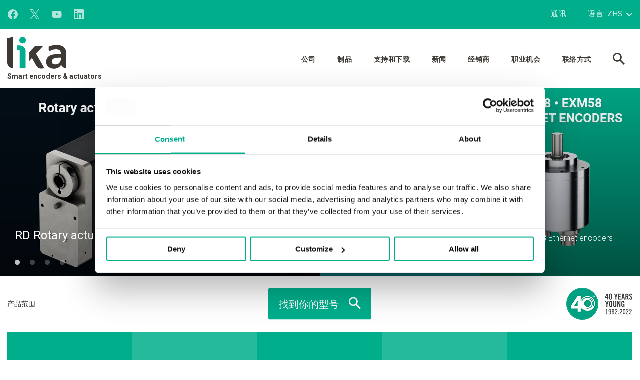

--- FILE ---
content_type: text/html; charset=UTF-8
request_url: https://www.lika.it/zhs/
body_size: 138666
content:
<!DOCTYPE html>
<html lang="zh" class="no-js"  >
<head>
	
<!-- Google Tag Manager -->
<script>(function(w,d,s,l,i){w[l]=w[l]||[];w[l].push({'gtm.start':
    new Date().getTime(),event:'gtm.js'});var f=d.getElementsByTagName(s)[0],
    j=d.createElement(s),dl=l!='dataLayer'?'&l='+l:'';j.async=true;j.src=
    'https://www.googletagmanager.com/gtm.js?id='+i+dl;f.parentNode.insertBefore(j,f);
})(window,document,'script','dataLayer','GTM-KJR99DT');</script>
<!-- End Google Tag Manager -->
<!-- Leadinfo tracking code -->
<script type="text/javascript" data-cookieconsent="marketing">
    (function(l,e,a,d,i,n,f,o){if(!l[i]){l.GlobalLeadinfoNamespace=l.GlobalLeadinfoNamespace||[];
    l.GlobalLeadinfoNamespace.push(i);l[i]=function(){(l[i].q=l[i].q||[]).push(arguments)};l[i].t=l[i].t||n;
    l[i].q=l[i].q||[];o=e.createElement(a);f=e.getElementsByTagName(a)[0];o.async=1;o.src=d;f.parentNode.insertBefore(o,f);}
    }(window,document,'script','https://cdn.leadinfo.net/ping.js','leadinfo','LI-67D935373EC3B'));
</script>
<!-- End Leadinfo tracking code -->
<!-- Clarity tracking code -->
<script type="text/javascript" data-cookieconsent="marketing">
    (function(c,l,a,r,i,t,y){
        c[a]=c[a]||function(){(c[a].q=c[a].q||[]).push(arguments)};
        t=l.createElement(r);t.async=1;t.src="https://www.clarity.ms/tag/"+i;
        y=l.getElementsByTagName(r)[0];y.parentNode.insertBefore(t,y);
    })(window, document, "clarity", "script", "r0fh9dmr1d");
</script>
<!-- End Clarity tracking code -->


<meta charset="utf-8">
<meta name="Content-Language" content="zh">

<title>Encoders and position measuring systems</title>
<meta name="description" content="Lika Electronic stands for encoders and position measuring systems. Since its inception in 1982, Lika Electronic develops and manufactures encoders,..."  />
<meta itemprop="name" content="Encoders and position measuring systems"  />
<meta itemprop="description" content="Lika Electronic stands for encoders and position measuring systems. Since its inception in 1982, Lika Electronic develops and manufactures encoders, rotary actuators, displays, signal converters and encoder interfaces."  />
<meta itemprop="image" content="https://www.lika.it/media/1/logo.png"  />
<meta itemprop="url" content="https://www.lika.it/zhs/"  />
<meta property="og:url" content="https://www.lika.it/zhs/"  />
<meta property="og:title" content="Encoders and position measuring systems"  />
<meta property="og:description" content="Lika Electronic stands for encoders and position measuring systems. Since its inception in 1982, Lika Electronic develops and manufactures encoders, rotary actuators, displays, signal converters and encoder interfaces."  />
<meta property="og:site_name" content="Encoders and position measuring systems"  />
<meta property="og:type" content="article"  />
<meta property="og:image" content="https://www.lika.it/media/1/logo.png"  />
<meta property="og:image:id" content="1"  />
<meta property="og:locale" content="zh_ZH"  />
<meta name="twitter:card" content="summary"  />
<meta name="twitter:url" content="https://www.lika.it/zhs/"  />
<meta name="twitter:title" content="Encoders and position measuring systems"  />
<meta name="twitter:description" content="Lika Electronic stands for encoders and position measuring systems. Since its inception in 1982, Lika Electronic develops and manufactures encoders, rotary actuators, displays, signal converters..."  />


<!--[if IE]><meta http-equiv='X-UA-Compatible' content='IE=edge,chrome=1'><![endif]-->

<!-- Enables or disables automatic detection of possible phone numbers in a webpage in Safari on iOS. -->
<meta name="format-detection" content="telephone=no">
<!-- Using the viewport meta tag to control layout on mobile browsers -->
<meta name="viewport" content="width=device-width, initial-scale=1, minimum-scale=1, maximum-scale=1">

<!-- If content is set to yes, the web application runs in full-screen mode; otherwise, it does not.
The default behavior is to use Safari to display web content. -->
<meta name="apple-mobile-web-app-capable" content="yes">
<!-- Sets the style of the status bar for a web application.-->
<meta name="apple-mobile-web-app-status-bar-style" content="black">

<!-- Favicons -->
<link rel="apple-touch-icon" sizes="57x57" href="https://www.lika.it/dist/images/favicons/apple-touch-icon-57x57.png">
<link rel="apple-touch-icon" sizes="60x60" href="https://www.lika.it/dist/images/favicons/apple-touch-icon-60x60.png">
<link rel="apple-touch-icon" sizes="72x72" href="https://www.lika.it/dist/images/favicons/apple-touch-icon-72x72.png">
<link rel="apple-touch-icon" sizes="76x76" href="https://www.lika.it/dist/images/favicons/apple-touch-icon-76x76.png">
<link rel="apple-touch-icon" sizes="114x114" href="https://www.lika.it/dist/images/favicons/apple-touch-icon-114x114.png">
<link rel="apple-touch-icon" sizes="120x120" href="https://www.lika.it/dist/images/favicons/apple-touch-icon-120x120.png">
<link rel="apple-touch-icon" sizes="144x144" href="https://www.lika.it/dist/images/favicons/apple-touch-icon-144x144.png">
<link rel="apple-touch-icon" sizes="152x152" href="https://www.lika.it/dist/images/favicons/apple-touch-icon-152x152.png">
<link rel="apple-touch-icon" sizes="180x180" href="https://www.lika.it/dist/images/favicons/apple-touch-icon-180x180.png">
<link rel="icon" type="image/png" href="https://www.lika.it/dist/images/favicons/favicon-32x32.png" sizes="32x32">
<link rel="icon" type="image/png" href="https://www.lika.it/dist/images/favicons/favicon-194x194.png" sizes="194x194">
<link rel="icon" type="image/png" href="https://www.lika.it/dist/images/favicons/favicon-96x96.png" sizes="96x96">
<link rel="icon" type="image/png" href="https://www.lika.it/dist/images/favicons/android-chrome-192x192.png" sizes="192x192">
<link rel="icon" type="image/png" href="https://www.lika.it/dist/images/favicons/favicon-16x16.png" sizes="16x16">
<link rel="manifest" href="https://www.lika.it/favicons/manifest.json">
<link rel="mask-icon" href="https://www.lika.it/dist/images/favicons/safari-pinned-tab.svg" color="#00ae8c">
<meta name="msapplication-TileColor" content="#ffffff">
<meta name="msapplication-TileImage" content="https://www.lika.it/dist/images/favicons/mstile-144x144.png">
<meta name="msapplication-config" content="https://www.lika.it/favicons/browserconfig.xml">
<meta name="theme-color" content="#ffffff">

<link href='https://fonts.googleapis.com/css?family=Roboto:400,300,500,700,900,400italic&subset=latin,cyrillic-ext,latin-ext,cyrillic' rel='stylesheet' type='text/css'>

<link rel="stylesheet" type="text/css" href="https://www.lika.it/dist/css/vendors.min.css">
<link rel="stylesheet" type="text/css" href="https://www.lika.it/dist/css/style.min.css">

	<link type="text/css" rel="stylesheet" href="https://www.lika.it/components/jquery-social-stream/css/dcsns_wall.css" />
</head>

<body>
	<!-- seo -->
	<noscript><iframe src="https://www.googletagmanager.com/ns.html?id=GTM-KJR99DT" height="0" width="0" style="display:none;visibility:hidden"></iframe></noscript>
	<!-- /seo -->

<div id="wrapper">

	<svg viewBox="0 0 100 100" xmlns="http://www.w3.org/2000/svg" style="display: none;"><symbol viewBox="0 0 127 65" id="icon--35-years-young"><title>35-years-young</title><g fill="#3E3935"><path d="M75.3 20.5v.8c0 .7.3 1.2.9 1.2.6 0 1-.4 1-1.4v-.9c0-1.3-.5-1.7-1.7-1.7V17c1.2 0 1.6-.4 1.6-1.8 0-1.1-.2-1.6-.8-1.6-.6 0-.9.3-.9 1.2v.5h-1.8v-.6c0-1.6 1-2.7 2.8-2.7 1.7 0 2.6 1.5 2.6 3 0 1.4-.2 2.1-1.3 2.7 1.2.6 1.5 1.3 1.5 2.9 0 2.3-.9 3.5-2.9 3.5-1.7 0-2.7-.8-2.7-2.9v-.7h1.7zM81.9 20.5v.9c0 .6.4 1 .9 1 .6 0 1-.4 1-1.4v-2.7c0-.8-.4-1.1-.8-1.1-.6 0-.9.4-1.1.9h-1.6c.1-1.8.1-3.3.1-6.1h4.9l-.1 1.7H82v2.7c.5-.6.9-.7 1.6-.7 1.6 0 2.2 1.1 2.2 3.1v1.6c0 2.5-.8 3.7-2.7 3.7-1.6 0-2.9-.7-2.9-2.7v-.9h1.7zM94.8 23.9h-2V19l-2.4-6.9h2.1l1.4 4.5 1.4-4.5h2.1L94.8 19v4.9zM98.4 23.9V12.2h5.4V14h-3.4v3h2.6v1.8h-2.6v3.5h3.6v1.8h-5.6zM106.8 23.9h-2l2.2-11.8h2.5l2.2 11.8h-2l-.4-2.6h-2.2l-.3 2.6zm.6-4.3h1.6l-.8-5.1-.8 5.1zM114.9 23.9h-2V12.2h2.8c2.3 0 3.4 1 3.4 3.5 0 1.9-.7 2.7-1.4 3l1.7 5.3h-2.1l-1.4-4.9h-1v4.8zm0-6.5h.7c1.1 0 1.5-.4 1.5-1.8s-.4-1.8-1.5-1.8h-.7v3.6zM124.4 15.1c-.1-1-.6-1.3-1.1-1.3-.7 0-1 .4-1 1.2 0 2 4.1 3 4.1 6.2 0 1.9-1.3 3-3.2 3-1.9 0-3-1.5-3-3.3l1.9-.3c.1 1.2.6 1.8 1.2 1.8.7 0 1.2-.4 1.2-1.1 0-2.3-4.1-3-4.1-6.3 0-1.9 1.1-2.9 3.1-2.9 1.6 0 2.6 1.2 2.8 2.9l-1.9.1zM77.3 38.8h-2v-4.9L72.9 27H75l1.4 4.5 1.4-4.5h2.1l-2.4 6.9v4.9zM80.6 29.9c0-1.7 1-3 3.1-3s3.1 1.4 3.1 3V36c0 1.7-1 3-3.1 3s-3.1-1.4-3.1-3v-6.1zm2 6c0 .9.3 1.3 1.1 1.3s1.1-.4 1.1-1.3v-6c0-.9-.3-1.3-1.1-1.3s-1.1.4-1.1 1.3v6zM88.4 27h2v8.9c0 .9.3 1.3 1.1 1.3.7 0 1.1-.4 1.1-1.3V27h2v8.8c0 2-1.2 3.1-3.1 3.1s-3.1-1.1-3.1-3.1V27zM96.2 38.8V27h1.9l2.5 6.7V27h1.8v11.8h-1.8L98 31.4v7.4h-1.8zM106.9 32.8h3.3v6h-1l-.4-.9c-.6.7-1.1 1-2 1-1.6 0-2.7-1.1-2.7-3v-6.1c0-1.7 1-3 3-3s3 1.5 3 3.2v.8h-1.9c0-1.8-.4-2.2-1.2-2.2-.5 0-.9.3-.9 1.3V36c0 .8.2 1.2.9 1.2.8 0 1.1-.5 1.1-1.6v-1.1h-1.3v-1.7zM74.2 53.7v-.9h1.3v-8.3l-1.3.1V44c.6-.1 1.2-.4 1.6-.8h.7v9.6h1.2v.9h-3.5zM79.9 51.8c.1 1 .7 1.2 1.1 1.2.9 0 1.5-1.3 1.5-4.1-.4.4-1 .8-1.6.8-1.2 0-2.2-.8-2.2-3.2 0-2 .9-3.2 2.2-3.2 1.8 0 2.6 1 2.6 4.7 0 4.1-1 5.9-2.6 5.9-1.3 0-1.8-.8-2-2l1-.1zm2.7-4.9c0-2.1-.5-2.8-1.5-2.8-.8 0-1.3.6-1.3 2.4 0 1.8.6 2.3 1.3 2.3.7 0 1.2-.4 1.5-.9v-1zM87.4 53.8c-1.6 0-2.5-1.3-2.5-2.7 0-1.3.7-2.2 1.7-2.9-.9-.7-1.4-1.4-1.4-2.7 0-1.4 1-2.3 2.3-2.3s2.3 1 2.3 2.3c0 1.2-.5 1.9-1.4 2.7 1 .7 1.7 1.6 1.7 2.9-.2 1.5-1.1 2.7-2.7 2.7zm0-5.1c-.8.6-1.5 1.3-1.5 2.4 0 .8.5 1.8 1.5 1.8 1.1 0 1.5-1 1.5-1.8 0-1.1-.7-1.8-1.5-2.4zm0-4.6c-.9 0-1.3.7-1.3 1.3 0 1 .5 1.8 1.3 2.3.8-.5 1.3-1.2 1.3-2.3 0-.6-.4-1.3-1.3-1.3zM91.1 53.7v-.9c.9-3.1 3.8-4.8 3.8-7.1 0-1.1-.5-1.6-1.2-1.6-.8 0-1.4.6-1.5 2.2h-.9c.1-2.3 1.2-3 2.4-3 1.4 0 2.3.9 2.3 2.6 0 2.6-2.3 3.4-3.9 7H96v.9h-4.9zM98.8 52.3v1.3h-1.2v-1.3h1.2zM100.3 53.7v-.9c.9-3.1 3.8-4.8 3.8-7.1 0-1.1-.5-1.6-1.2-1.6-.8 0-1.4.6-1.5 2.2h-.9c.1-2.3 1.2-3 2.4-3 1.4 0 2.3.9 2.3 2.6 0 2.6-2.3 3.4-3.9 7h3.9v.9h-4.9zM109 53.8c-1.7 0-2.5-1.6-2.5-5.3 0-3.7.8-5.3 2.5-5.3s2.5 1.6 2.5 5.3c0 3.7-.8 5.3-2.5 5.3zm0-9.7c-.9 0-1.5 1.1-1.5 4.4s.5 4.4 1.5 4.4c.9 0 1.5-1.1 1.5-4.4s-.6-4.4-1.5-4.4zM112.7 53.7v-.9h1.3v-8.3l-1.3.1V44c.6-.1 1.2-.4 1.6-.8h.7v9.6h1.2v.9h-3.5zM117.4 43.4h4.6v.5l-3 9.8h-1.1l3-9.4h-3.5v-.9z"/></g><path fill="#3E3935" d="M32.8.5C15.1.5.8 14.8.8 32.5s14.3 32 32 32 32-14.3 32-32-14.3-32-32-32zM50.1 45c-2.1 1.9-5 2.8-8.6 2.8-3.3 0-5.8-.8-7.6-2.3-1.2-1-2-2.3-2.5-3.9-.5 1.5-1.4 2.7-2.6 3.7-2.1 1.7-4.9 2.6-8.5 2.6-3.4 0-6.1-.9-8-2.6-1.9-1.7-2.8-4.2-2.9-7.4h7c0 1.4.4 2.5 1.1 3.2.7.7 1.7 1.1 3.1 1.1 1.2 0 2.1-.4 2.9-1.1.7-.7 1.1-1.6 1.1-2.8 0-1.3-.4-2.3-1.3-3-.9-.7-2.2-1-4-1h-.6v-5h.5c1.6 0 2.8-.3 3.6-.9.8-.6 1.2-1.5 1.2-2.8 0-1-.3-1.9-.9-2.5-.6-.6-1.4-.9-2.4-.9-1.2 0-2.2.3-2.8 1-.7.7-1 1.7-1.1 3H10c.1-3 1-5.3 2.9-6.9 1.9-1.6 4.5-2.4 8-2.4 3.1 0 5.5.7 7.4 2.2 1.8 1.4 2.8 3.4 2.8 5.8 0 1.3-.3 2.5-.9 3.5-.6 1-1.5 2-2.7 2.8 1.5.6 2.6 1.6 3.3 2.8.7 1.2 1.1 2.7 1.1 4.3v.4H38c.1 1.1.4 1.9 1.1 2.5.7.6 1.5.9 2.6.9 1.3 0 2.3-.4 3-1.2.7-.8 1-1.9 1-3.5 0-1.5-.3-2.7-1-3.5-.7-.8-1.6-1.3-2.8-1.3-.8 0-1.5.1-2.1.4-.6.3-1.1.8-1.5 1.4h-6.4V17.6h20.3v5.8H38.1v5c1-.9 2.6-1.3 5.7-1.3 3 0 5.2.9 6.9 2.7 1.7 1.8 2.6 4.2 2.6 7.2 0 3.6-1.1 6.2-3.2 8zm5-27.6h-.5v1.3c0 .2.1.2.2.2h.2v.6h-.4c-.5 0-.8-.4-.8-.8v-1.3h-.3v-.5h.3v-.8h.7v.8h.5v.5zm2.1 2.1v-1.6c0-.4-.2-.5-.4-.5s-.4.1-.4.5v1.6h-.7v-3.6h.7V17c.2-.2.4-.3.6-.3.6 0 .9.4.9 1v1.7h-.7z"/></symbol><symbol viewBox="0 0 12 7" id="icon--arrow--down"><title>arrow--down</title><path d="M11 0c-.2 0-.5.1-.7.3L6 4.6 1.7.3C1.5.1 1.2 0 1 0S.5.1.3.3C.1.5 0 .7 0 1c0 .3.1.5.3.7l5 5c.2.2.4.3.7.3.2 0 .5-.1.7-.3l5-5c.4-.4.4-1 0-1.4-.2-.2-.5-.3-.7-.3"/></symbol><symbol viewBox="-469 271 20 20" id="icon--arrow--left"><title>arrow--left</title><path d="M-459 271l1.8 1.8-7 7h15.2v2.5h-15.2l7 7-1.8 1.7-10-10 10-10z"/></symbol><symbol viewBox="-469 271 20 20" id="icon--arrow--right"><title>arrow--right</title><path d="M-449 281l-10 10-1.8-1.8 7-7H-469v-2.5h15.2l-7-7 1.8-1.7 10 10z"/></symbol><symbol viewBox="0 0 162.2 293" id="icon--attuatori-rotativi"><title>attuatori-rotativi</title><path d="M81.1 166.8c-32.5 0-59.4-26.5-59.8-59-.5-32.5 25.6-59.7 58.1-60.6h.2s.1 0 .1.1c.1.1.1.2.2.3V57h2.3v-9.4-.1c0-.1.1-.2.1-.2s.1-.1.2-.1h.2c32.5.9 58.6 28.1 58.1 60.6-.4 32.5-27.2 59-59.7 59zm-58.8-59c.4 32 26.8 58 58.8 58 32 0 58.4-26 58.8-58 .4-31.8-24.9-58.5-56.7-59.6v28.7c15.1 1.1 27.1 13.2 28 28.4v.1c0 .3-.2.5-.5.5h-6.6c-.3 0-.5-.2-.5-.5s.2-.5.5-.5h6.1C109.1 90.5 97.7 79 83.3 78v6.1c0 .3-.2.5-.5.5s-.5-.2-.5-.5V71.4H80v12.7c0 .3-.2.5-.5.5s-.5-.2-.5-.5V78c-14.5.9-25.9 12.4-27 26.8h6.1c.3 0 .5.2.5.5s-.2.5-.5.5h-6v2.3h6c.3 0 .5.2.5.5s-.2.5-.5.5H51.5c-.3 0-.5-.2-.5-.5 0-.1.1-.3.1-.4v-2.6c-.1-.1-.1-.1-.1-.2v-.1c.9-15.2 12.8-27.3 28-28.4v-.5C63 77.5 50.5 90.8 50.5 107c0 16.1 12.5 29.4 28.5 30.6V130c0-.3.2-.5.5-.5s.5.2.5.5v13.5c0 .3-.2.5-.5.5s-.5-.2-.5-.5v-4.9c-16.6-1.1-29.5-14.9-29.5-31.6 0-16.7 12.9-30.4 29.5-31.6V48.2C47.2 49.3 21.8 76 22.3 107.8zm57.6-37.6h2.3V58h-2.3v12.2zm2.8 73.7c-.3 0-.5-.2-.5-.5V130c0-.3.2-.5.5-.5s.5.2.5.5v13.5c0 .2-.2.4-.5.4zm28-34.8h-6.6c-.3 0-.5-.2-.5-.5s.2-.5.5-.5h6.6c.3 0 .5.2.5.5s-.2.5-.5.5zm-29.6 70.8c-40.3 0-73-32.7-73-73s32.7-73 73-73 73 32.7 73 73-32.8 73-73 73zm0-143c-38.6 0-70 31.4-70 70s31.4 70 70 70 70-31.4 70-70-31.4-70-70-70zm1.6 101.6c-.3 0-.5-.2-.5-.5s.2-.5.5-.5c16.3-.9 29-14.3 29-30.6S99 77.2 82.7 76.3c-.3 0-.5-.3-.5-.5s.2-.5.5-.5c16.8.9 30 14.8 30 31.6 0 16.9-13.1 30.8-30 31.6zm0-1.4c-.3 0-.5-.2-.5-.5s.2-.5.5-.5c14.7-.8 26.5-12.4 27.5-27.1-.1-.1-.1-.2-.1-.4.1-1.1.1-2.2 0-3.2 0-.3.2-.5.5-.5s.5.2.5.5c.1 1 .1 2 0 3 .1.1.2.2.1.4-.9 15.2-13.1 27.4-28.5 28.3zm-3.3 0C64 136.2 51.8 124 51 108.6c0-.3.2-.5.5-.5s.5.2.5.5c.8 14.9 12.6 26.7 27.5 27.5.3 0 .5.3.5.5-.1.3-.3.5-.6.5zm1.7-6.6c-13 0-23.6-10.6-23.6-23.6 0-13 10.6-23.6 23.6-23.6 13 0 23.6 10.6 23.6 23.6-.1 13-10.6 23.6-23.6 23.6zm0-46.1c-12.4 0-22.6 10.1-22.6 22.6 0 12.4 10.1 22.6 22.6 22.6 12.4 0 22.6-10.1 22.6-22.6-.1-12.5-10.2-22.6-22.6-22.6zM152.4 293H9.7c-5.4 0-9.7-4.4-9.7-9.7V9.7C0 4.4 4.4 0 9.7 0h142.7c5.4 0 9.7 4.4 9.7 9.7v273.5c.1 5.4-4.3 9.8-9.7 9.8zM9.7 3C6 3 3 6 3 9.7v273.5c0 3.7 3 6.7 6.7 6.7h142.7c3.7 0 6.7-3 6.7-6.7V9.7c0-3.7-3-6.7-6.7-6.7H9.7zm134 24.7h-23.1c-5.4 0-9.7-4.4-9.7-9.7 0-5.4 4.4-9.7 9.7-9.7h23.1c3.5 0 6.7 1.9 8.4 4.9 1.7 3 1.7 6.7 0 9.7-1.7 3-5 4.8-8.4 4.8zm-23.1-16.5c-3.7 0-6.7 3-6.7 6.7s3 6.7 6.7 6.7h23.1c2.4 0 4.6-1.3 5.8-3.4 1.2-2.1 1.2-4.7 0-6.7-1.2-2.1-3.4-3.4-5.8-3.4h-23.1zM41.5 27.7h-23c-5.4 0-9.7-4.4-9.7-9.7 0-5.4 4.4-9.7 9.7-9.7h23.1c3.5 0 6.7 1.9 8.4 4.9 1.7 3 1.7 6.7 0 9.7-1.8 3-5 4.8-8.5 4.8zm-23-16.5c-3.7 0-6.7 3-6.7 6.7s3 6.7 6.7 6.7h23.1c2.4 0 4.6-1.3 5.8-3.4 1.2-2.1 1.2-4.7 0-6.7-1.2-2.1-3.4-3.4-5.8-3.4H18.5zm62.6 145.7c-3.6 0-6.6-2.7-7-6.2-.4-3.5 1.8-6.9 5.3-7.8.3-.1.5.1.6.4.1.3-.1.5-.4.6-3 .8-4.9 3.6-4.5 6.7.4 3 3 5.3 6 5.3 3.1 0 5.6-2.3 6-5.3.4-3-1.6-5.9-4.5-6.7-.3-.1-.4-.3-.4-.6.1-.3.3-.4.6-.4 3.4.9 5.7 4.2 5.3 7.8-.4 3.5-3.5 6.2-7 6.2zm1.6-85.7h-3.3c-.3 0-.5-.2-.5-.5s.2-.5.5-.5h3.3c.3 0 .5.2.5.5s-.2.5-.5.5zm0-13.2h-3.3c-.3 0-.5-.2-.5-.5s.2-.5.5-.5h3.3c.3 0 .5.2.5.5s-.2.5-.5.5zm61 226.8h-23.1c-5.4 0-9.7-4.4-9.7-9.7 0-5.4 4.4-9.7 9.7-9.7h23.1c3.5 0 6.7 1.9 8.4 4.9 1.7 3 1.7 6.7 0 9.7-1.7 2.9-5 4.8-8.4 4.8zm-23.1-16.5c-3.7 0-6.7 3-6.7 6.7s3 6.7 6.7 6.7h23.1c2.4 0 4.6-1.3 5.8-3.4 1.2-2.1 1.2-4.6 0-6.7-1.2-2.1-3.4-3.4-5.8-3.4h-23.1zm-79.1 16.5h-23c-5.4 0-9.7-4.4-9.7-9.7 0-5.4 4.4-9.7 9.7-9.7h23.1c3.5 0 6.7 1.9 8.4 4.9 1.7 3 1.7 6.7 0 9.7-1.8 2.9-5 4.8-8.5 4.8zm-23-16.5c-3.7 0-6.7 3-6.7 6.7s3 6.7 6.7 6.7h23.1c2.4 0 4.6-1.3 5.8-3.4 1.2-2.1 1.2-4.6 0-6.7-1.2-2.1-3.4-3.4-5.8-3.4H18.5z"/></symbol><symbol viewBox="0 0 40 40" id="icon--calendar"><title>calendar</title><path d="M33.8 5H30V.6c0-.3-.3-.6-.6-.6h-1.2c-.3 0-.6.3-.6.6V5h-15V.6c0-.3-.3-.6-.6-.6h-1.2c-.5 0-.8.3-.8.6V5H6.2c-2 0-3.7 1.7-3.7 3.8v27.5c0 2.1 1.7 3.8 3.8 3.8h27.5c2.1 0 3.8-1.7 3.8-3.8V8.8C37.5 6.7 35.8 5 33.8 5zM35 36.2c0 .7-.6 1.2-1.2 1.2H6.2c-.7 0-1.2-.6-1.2-1.2V15h30v21.2zm0-23.7H5V8.8c0-.7.6-1.2 1.2-1.2h27.5c.7 0 1.2.6 1.2 1.2v3.7zM11.2 30h7.5c.7 0 1.2-.6 1.2-1.2v-7.5c0-.7-.6-1.2-1.2-1.2h-7.5c-.7 0-1.2.6-1.2 1.2v7.5c0 .6.6 1.2 1.2 1.2zm1.3-7.5h5v5h-5v-5z"/></symbol><symbol viewBox="-199 1.7 560 558.8" id="icon--close_modal_window"><title>close_modal_window</title><path d="M361 34L328.5 1.7 81 248.7l-247.5-247L-199 34 48.5 281.1-199 528.2l32.5 32.3L81 313.5l247.5 247 32.5-32.3-247.5-247.1"/></symbol><symbol viewBox="0 0 24 24" id="icon--configurator"><title>configurator</title><path d="M0 18.7v2.7h8v-2.7H0zm0-16v2.7h13.3V2.7H0zM13.3 24v-2.7H24v-2.7H13.3V16h-2.7v8h2.7zm-8-16v2.7H0v2.7h5.3V16H8V8H5.3zM24 13.3v-2.7H10.7v2.7H24zM16 8h2.7V5.3H24V2.7h-5.3V0H16v8z"/></symbol><symbol viewBox="-332 242.5 293.1 76.5" id="icon--encoder-lineari"><title>encoder-lineari</title><path d="M-170.7 315l-7.6-7.6.4-.4-.4.4-.3-.3v.1c0 1.1-.8 1.9-1.9 1.9h-101.8c-1.1 0-1.9-.8-1.9-1.9v-.2l-.3.3-.4-.4.4.4-7.6 7.6-.4-.4h-.4c0-.7.1-1.4.3-2.1h.1l-.2-.1c.2-.6.6-1.1.9-1.5l5-5 .7.7-.6-.8c.2-.1.3-.3.3-.7 0-.3-.1-.7-.3-.8l.3-.3-.3.3c-.2-.2-.6-.4-.8-.4v-.5h-.5v-10.7c0-1 .8-1.8 1.8-1.8h2V251c0-4.7 3.8-8.5 8.5-8.5h91.3c1.7 0 3.2.7 4.3 1.9.8.9 1.4 2.1 1.5 3.3h5.4c.6 0 1.1.6 1.1 1.2v1.9h.7l6.5.2v.5h.5v1.2h87.3v.4l.5-.1.4 2.3-.5.1.5-.1 1.4 11.4-.5.1h.5v.2h-.5v.5h-89.1v1.2h-.5v.5l-6.5.2h-.7v1.9h-1v-22.4c0-.1-.1-.2-.2-.2h-5.3v22.8h5.4v1h-5.4v18.4h2v1h-2v13.7l7.7 7.7c0-.2-.1-.3-.1-.5l.5-.2-.5.1c-.1-.3-.3-.6-.7-1l.7-.7c.4.4.8.9.9 1.5.2.6.3 1.4.3 2.1h-.5l-.4.4zm-121-2.3c.1.2 0 .3 0 .4l7.5-7.5v-13.7h-2c-.4 0-.8.4-.8.8V303c.4.1.8.3 1.1.6.4.4.5 1.1.5 1.5v.1c0 .5-.1 1.1-.7 1.5l.1.1-5 5-.4-.4.4.4c-.3.1-.5.5-.7.9zm16-69.2c-4.1 0-7.5 3.4-7.5 7.5v56.1c0 .5.4.9.9.9h101.8c.5 0 .9-.4.9-.9v-58.4c.1-1.3-.4-2.7-1.3-3.7s-2.2-1.5-3.5-1.5h-91.3zm103.6 8.3v16.6l2.6-.1 4.1-.1V252l-4.7-.1v.1l-2-.2zm7.7 14.7h88.6l-1.4-11-.3-1.8h-86.9v12.8zm-7.4 45.2l-5-5 .1-.1c-.6-.4-.7-1-.7-1.5v-.1c0-.3.1-1 .5-1.5.3-.3.7-.5 1.1-.6v-10.3c0-.4-.4-.8-.8-.8v-1c1 0 1.8.8 1.8 1.8v10.7h-.5v.5c-.3 0-.6.2-.8.4l-.4-.4.4.4c-.1.1-.2.5-.3.8 0 .4.1.6.3.7l-.6.8.7-.7 5 5-.8.9zm-1.4-39.2v-1c.1 0 .2-.1.2-.2h1c0 .7-.5 1.2-1.2 1.2zm-55.7-12c-3.7 0-6.8-3.1-6.8-6.8s3.1-6.8 6.8-6.8 6.8 3.1 6.8 6.8-3.1 6.8-6.8 6.8zm0-12.6c-3.2 0-5.8 2.6-5.8 5.8s2.6 5.8 5.8 5.8 5.8-2.6 5.8-5.8-2.6-5.8-5.8-5.8zm-42.2 12.6c-3.7 0-6.8-3.1-6.8-6.8s3.1-6.8 6.8-6.8 6.8 3.1 6.8 6.8-3.1 6.8-6.8 6.8zm0-12.6c-3.2 0-5.8 2.6-5.8 5.8s2.6 5.8 5.8 5.8 5.8-2.6 5.8-5.8-2.6-5.8-5.8-5.8zm-60.9 68.2h293.1v2.8H-332v-2.8z"/></symbol><symbol viewBox="-29.9 47.8 293.1 218.2" id="icon--encoder-rotativi"><title>encoder-rotativi</title><path d="M202.2 223.7h-29.7c-.8 0-1.5-.7-1.5-1.5s.7-1.5 1.5-1.5h28.2V89.9h-28.2c-.8 0-1.5-.7-1.5-1.5s.7-1.5 1.5-1.5h29.7c.8 0 1.5.7 1.5 1.5v50.5h58c.8 0 1.5.7 1.5 1.5v33.4c0 .8-.7 1.5-1.5 1.5h-58v46.8c0 .9-.7 1.6-1.5 1.6zm1.5-51.3h56.5V142h-56.5v30.4zm-1.6 51.2h-29.7c-.8 0-1.5-.7-1.5-1.5V88.5c0-.8.7-1.5 1.5-1.5h29.7c.8 0 1.5.7 1.5 1.5V139h57.9c.8 0 1.5.7 1.5 1.5v33.4c0 .8-.7 1.5-1.5 1.5h-57.9v46.7c0 .9-.7 1.5-1.5 1.5zm-28.2-3h26.7v-46.8c0-.8.7-1.5 1.5-1.5H260v-30.4h-57.9c-.8 0-1.5-.7-1.5-1.5V89.9h-26.7v130.7zm-9.5 45.4H-20.4c-5.2 0-9.5-4.3-9.5-9.5V57.3c0-5.2 4.3-9.5 9.5-9.5h184.8c5.2 0 9.5 4.3 9.5 9.5v199.2c0 5.3-4.2 9.5-9.5 9.5zM-20.4 50.9c-3.6 0-6.5 2.9-6.5 6.5v199.2c0 3.6 2.9 6.5 6.5 6.5h184.8c3.6 0 6.5-2.9 6.5-6.5V57.3c0-3.6-2.9-6.5-6.5-6.5H-20.4v.1z"/></symbol><symbol viewBox="0 0 19.8 20" id="icon--facebook"><title>facebook</title><path d="M19.9 10.1c0-5.5-4.5-10-10-10s-10 4.5-10 10c0 5 3.7 9.1 8.4 9.9v-7H5.8v-2.9h2.6V7.9C8.3 5.4 9.8 4 12.1 4c1.1 0 2.2.2 2.2.2v2.4h-1.2c-1.2 0-1.6.8-1.6 1.6v1.9h2.8l-.4 2.9h-2.3v7c4.6-.8 8.3-4.9 8.3-9.9z"/></symbol><symbol viewBox="-333 208.7 293 145.3" id="icon--giunti"><title>giunti</title><path d="M-292.7 347.5h-1.5V234.6l1.5-.1c4.4 0 8 3.6 8 8v97c0 4.4-3.6 8-8 8zm1.5-109.8v106.5c2-.6 3.5-2.5 3.5-4.8v-97c0-2.1-1.5-4-3.5-4.7zm-7.9 116.4H-325c-4.4 0-8-3.6-8-8v-110c0-4.4 3.6-8 8-8h25.8c4.5 0 8 3.5 8 7.9l.1 110.2c0 4.4-3.6 7.9-8 7.9zm-25.9-123c-2.8 0-5 2.2-5 5v110c0 2.8 2.2 5 5 5h25.9c2.8 0 5-2.2 5-4.9l-.1-110.2c0-2.7-2.2-4.9-5-4.9H-325zm98.5 116.4h-1.5c-4.4 0-8-3.6-8-8v-97c0-4.4 3.6-8 8-8h1.5v113zm-3-109.8c-2 .6-3.5 2.5-3.5 4.8v97c0 2.2 1.5 4.1 3.5 4.8V237.7zm33.9 116.4h-25.9c-4.4 0-8-3.5-8-7.9V236c0-4.4 3.5-7.9 8-7.9h25.9c4.4 0 8 3.6 8 8v110c0 4.4-3.6 8-8 8zm-30.9-118v110.1c0 2.7 2.2 4.9 5 4.9h25.9c2.8 0 5-2.2 5-5v-110c0-2.8-2.2-5-5-5h-25.9c-2.8 0-5 2.2-5 5zm-29.9 5.3l-1-1c-1.6-1.6-4.1-1.6-5.8 0l-1 1 2.1 2.1.9-1c.5-.5 1.2-.5 1.6 0l1 1 2.2-2.1zm-23 0l-1-1c-1.6-1.6-4.1-1.6-5.8 0l-1 1 2.1 2.1.9-1c.5-.5 1.2-.5 1.6 0l1 1 2.2-2.1zm4.7 3.2l1-1-2.1-2.1-.9 1c-.5.5-1.2.5-1.6 0l-1-1-2.1 2.1 1 1c.8.8 1.8 1.2 2.9 1.2.8-.1 1.9-.5 2.8-1.2zm6.8-3.2l-1-1c-1.6-1.6-4.1-1.6-5.8 0l-1 1 2.1 2.1.9-1c.5-.5 1.2-.5 1.6 0l1 1 2.2-2.1zm16.2 3.2l1-1-2.1-2.1-.9 1c-.5.5-1.2.5-1.6 0l-1-1-2.1 2.1 1 1c.8.8 1.8 1.2 2.9 1.2.8-.1 1.9-.5 2.8-1.2zm6.8-3.2l-1-1c-1.6-1.6-4.1-1.6-5.8 0l-1 1 2.1 2.1.9-1c.5-.5 1.2-.5 1.6 0l1 1 2.2-2.1zm4.7 3.2l1-1-2.1-2.1-.9 1c-.5.5-1.2.5-1.6 0l-1-1-2.1 2.1 1 1c.8.8 1.8 1.2 2.9 1.2.8-.1 1.9-.5 2.8-1.2zm6.8-3.2l-1-1c-1.6-1.6-4.1-1.6-5.8 0l-1 1 2.1 2.1.9-1c.5-.5 1.2-.5 1.6 0l1 1 2.2-2.1zm-29.8 3.2l1-1-2.1-2.1-.9 1c-.5.5-1.2.5-1.6 0l-1-1-2.1 2.1 1 1c.8.8 1.8 1.2 2.9 1.2.8-.1 1.9-.5 2.8-1.2zm5.8 97.1l1-1-2.1-2.1-1 1c-.4.4-1.1.4-1.6 0l-1-1-2.1 2.1 1.1 1c.8.8 1.9 1.1 2.9 1.1.9 0 2-.4 2.8-1.1zm-23 0l1-1-2.1-2.1-1 1c-.4.4-1.1.4-1.6 0l-1-1-2.1 2.1 1.1 1c.8.8 1.9 1.1 2.9 1.1.9 0 2-.4 2.8-1.1zm6.7-3.2l-1.1-1c-1.7-1.5-4.2-1.5-5.8 0l-1 1 2.1 2.1 1-1c.4-.4 1.1-.4 1.6 0l1 1 2.2-2.1zm4.8 3.2l1-1-2.1-2.1-1 1c-.4.4-1.1.4-1.6 0l-1-1-2.1 2.1 1.1 1c.8.8 1.9 1.1 2.9 1.1.9 0 2-.4 2.8-1.1zm18.2-3.2l-1.1-1c-1.7-1.5-4.2-1.5-5.8 0l-1 1 2.1 2.1 1-1c.4-.4 1.1-.4 1.6 0l1 1 2.2-2.1zm4.8 3.2l1-1-2.1-2.1-1 1c-.4.4-1.1.4-1.6 0l-1-1-2.1 2.1 1.1 1c.8.8 1.9 1.1 2.9 1.1.9 0 2-.4 2.8-1.1zm6.7-3.2l-1.1-1c-1.7-1.5-4.2-1.5-5.8 0l-1 1 2.1 2.1 1-1c.4-.4 1.1-.4 1.6 0l1 1 2.2-2.1zm4.8 3.2l1-1-2.1-2.1-1 1c-.4.4-1.1.4-1.6 0l-1-1-2.1 2.1 1.1 1c.8.8 1.9 1.1 2.9 1.1.9 0 2-.4 2.8-1.1zm-27.8-3.2l-1.1-1c-1.7-1.5-4.2-1.5-5.8 0l-1 1 2.1 2.1 1-1c.4-.4 1.1-.4 1.6 0l1 1 2.2-2.1zM-48 354h-110c-4.4 0-8-3.6-8-8v-25.9c0-4.4 3.6-8 8-8l110-5.1c4.4 0 8 3.6 8 8v31c0 4.4-3.6 8-8 8zm0-44l-110 5.1c-2.8 0-5.1 2.2-5.1 5V346c0 2.8 2.2 5 5 5h110c2.8 0 5-2.2 5-5v-31c.1-2.7-2.1-5-4.9-5zm-109.9-54.2c-4.5 0-8.1-3.6-8.1-8v-31.1c0-4.4 3.6-8 8-8h110c4.4 0 8 3.6 8 8v25.9c0 4.4-3.6 8-8 8l-109.9 5.2zm-.1-44.1c-2.8 0-5 2.2-5 5v31.1c0 2.8 2.2 5 5 5l109.9-5.2c2.8 0 5.1-2.2 5.1-5v-25.9c0-2.8-2.2-5-5-5h-110zm110.1 83.4l-.1-3-109.9 5.2.1 3 109.9-5.2zm0-14.8l-.1-3-109.9 5.1.1 3 109.9-5.1zm0-14.9l-.1-3-109.9 5.2.1 3 109.9-5.2zm-108.5-10.9h-3v59.2h3v-59.2zm109.7-5.5h-3v59.2h3V249z"/></symbol><symbol viewBox="-455 256 49 49" id="icon--google-plus--frame"><title>google-plus--frame</title><path d="M-453.6 256.2c.6-.2 1.3-.2 1.9-.2h42.9c1.6-.2 3 1.2 2.8 2.8v43.3c.2 1.6-1.2 3-2.8 2.9h-43.3c-1.6.2-3-1.3-2.8-2.9-.1-14.4-.1-28.8-.1-43.3-.1-1 .5-2 1.4-2.6zm9.7 24.3c-.1 3.6 2.4 7 5.8 8.1 3.2 1.1 7.1.3 9.2-2.5 1.5-1.9 1.9-4.5 1.7-6.8h-8.2v2.9c1.6 0 3.3 0 4.9.1-.4 1.4-1.3 2.7-2.8 3.2-2.7 1.2-6.3-.4-7.1-3.3-1-2.8.7-6.1 3.5-6.9 1.7-.6 3.6.1 5 1 .8-.7 1.5-1.5 2.2-2.2-1.7-1.4-3.9-2.3-6.1-2.1-4.4 0-8.3 4.1-8.1 8.5zm22-3.7v2.4h-2.4v2.4h2.4v2.4h2.4v-2.4h2.4v-2.4h-2.4v-2.4h-2.4z"/></symbol><symbol viewBox="-469 271 20 20" id="icon--google-plus"><title>google-plus</title><path d="M-469 281c0 2.6 1.8 5.1 4.4 6 2.4.8 5.3.3 6.8-1.8 1.2-1.4 1.4-3.3 1.3-5.1h-6v2.2h3.6c-.4 1-1 2.1-2.1 2.4-2.1.9-4.6-.3-5.3-2.4-.8-2.1.5-4.5 2.6-5.1 1.3-.5 2.6.1 3.7.6.5-.5 1.2-1.2 1.5-1.7-1.3-1-2.8-1.7-4.5-1.5-3.3.3-6.1 3.2-6 6.4zm16.4-2.7v1.8h-1.8v1.8h1.8v1.8h1.8v-1.8h1.8v-1.8h-1.8v-1.8h-1.8z"/></symbol><symbol viewBox="0 0 503.8 503.8" id="icon--instagram"><title>instagram</title><path d="M251.9 45.4c67.3 0 75.2.3 101.8 1.5 24.6 1.1 37.9 5.2 46.8 8.7 11.8 4.6 20.2 10 29 18.8s14.3 17.2 18.8 29c3.4 8.9 7.6 22.2 8.7 46.8 1.2 26.6 1.5 34.5 1.5 101.8s-.3 75.2-1.5 101.8c-1.1 24.6-5.2 37.9-8.7 46.8-4.6 11.8-10 20.2-18.8 29s-17.2 14.3-29 18.8c-8.9 3.4-22.2 7.6-46.8 8.7-26.6 1.2-34.5 1.5-101.8 1.5s-75.2-.3-101.8-1.5c-24.6-1.1-37.9-5.2-46.8-8.7-11.8-4.6-20.2-10-29-18.8s-14.3-17.2-18.8-29c-3.4-8.9-7.6-22.2-8.7-46.8-1.2-26.6-1.5-34.5-1.5-101.8s.3-75.2 1.5-101.8c1.1-24.6 5.2-37.9 8.7-46.8 4.6-11.8 10-20.2 18.8-29s17.2-14.3 29-18.8c8.9-3.4 22.2-7.6 46.8-8.7 26.6-1.3 34.6-1.5 101.8-1.5m0-45.4c-68.4 0-77 .3-103.9 1.5-26.8 1.2-45.1 5.5-61.1 11.7-16.6 6.4-30.6 15.1-44.6 29.1-14 14-22.6 28.1-29.1 44.6-6.2 16-10.5 34.3-11.7 61.2C.3 174.9 0 183.5 0 251.9s.3 77 1.5 103.9C2.7 382.6 7 400.9 13.2 417c6.4 16.6 15.1 30.6 29.1 44.6 14 14 28.1 22.6 44.6 29.1 16 6.2 34.3 10.5 61.2 11.7 26.9 1.2 35.4 1.5 103.9 1.5s77-.3 103.9-1.5c26.8-1.2 45.1-5.5 61.2-11.7 16.6-6.4 30.6-15.1 44.6-29.1 14-14 22.6-28.1 29.1-44.6 6.2-16 10.5-34.3 11.7-61.2 1.2-26.9 1.5-35.4 1.5-103.9s-.3-77-1.5-103.9c-1.2-26.8-5.5-45.1-11.7-61.2-6.4-16.6-15.1-30.6-29.1-44.6-14-14-28.1-22.6-44.6-29.1-16-6.2-34.3-10.5-61.2-11.7-27-1.1-35.6-1.4-104-1.4zm0 122.6c-71.4 0-129.4 57.9-129.4 129.4s57.9 129.4 129.4 129.4S381.3 323.5 381.3 252s-57.9-129.4-129.4-129.4zm0 213.3c-46.4 0-84-37.6-84-84s37.6-84 84-84 84 37.6 84 84-37.6 84-84 84zM386.4 87.2c-16.7 0-30.2 13.5-30.2 30.2s13.5 30.2 30.2 30.2 30.2-13.5 30.2-30.2-13.5-30.2-30.2-30.2z"/></symbol><symbol viewBox="-314 134 329.7 293" id="icon--interfacce"><title>interfacce</title><path d="M-99.9 412.5c-4.9 0-8.9-4-8.9-8.9s4-8.9 8.9-8.9 8.9 4 8.9 8.9c0 5-3.9 8.9-8.9 8.9zm0-15.8c-3.8 0-6.9 3.1-6.9 6.9s3.1 6.9 6.9 6.9c3.9 0 6.9-3 6.9-6.9 0-3.8-3.1-6.9-6.9-6.9zm-22.2 15.8c-4.9 0-8.9-4-8.9-8.9s4-8.9 8.9-8.9 8.9 4 8.9 8.9-4 8.9-8.9 8.9zm0-15.8c-3.8 0-6.9 3.1-6.9 6.9s3.1 6.9 6.9 6.9 6.9-3.1 6.9-6.9-3.1-6.9-6.9-6.9zm-22.3 15.8c-4.9 0-8.9-4-8.9-8.9s4-8.9 8.9-8.9 8.9 4 8.9 8.9c0 5-3.9 8.9-8.9 8.9zm0-15.8c-3.8 0-6.9 3.1-6.9 6.9s3.1 6.9 6.9 6.9c3.9 0 6.9-3 6.9-6.9 0-3.8-3.1-6.9-6.9-6.9zm-22.2 15.8c-4.9 0-8.9-4-8.9-8.9 0-5 3.9-8.9 8.9-8.9 4.9 0 8.9 4 8.9 8.9 0 5-3.9 8.9-8.9 8.9zm0-15.8c-3.9 0-6.9 3-6.9 6.9 0 3.8 3.1 6.9 6.9 6.9 3.9 0 6.9-3 6.9-6.9 0-3.8-3.1-6.9-6.9-6.9zm-22.2 15.8c-4.9 0-8.9-4-8.9-8.9s4-8.9 8.9-8.9 8.9 4 8.9 8.9c0 5-3.9 8.9-8.9 8.9zm0-15.8c-3.8 0-6.9 3.1-6.9 6.9s3.1 6.9 6.9 6.9c3.9 0 6.9-3 6.9-6.9 0-3.8-3.1-6.9-6.9-6.9zm-22.2 15.8c-4.9 0-8.9-4-8.9-8.9s4-8.9 8.9-8.9 8.9 4 8.9 8.9c0 5-3.9 8.9-8.9 8.9zm0-15.8c-3.8 0-6.9 3.1-6.9 6.9s3.1 6.9 6.9 6.9c3.9 0 6.9-3 6.9-6.9 0-3.8-3.1-6.9-6.9-6.9zm33.1-50.7c-.5 0-1 0-1.5-.1l-8.9-1.6c-3.9-.7-6.9-4.2-6.9-8.2v-34.5h2v34.5c0 3 2.3 5.7 5.3 6.2l8.9 1.6c1.8.3 3.7-.2 5.2-1.4l.6.8-.6-.8c1.4-1.2 2.2-3 2.2-4.8h2c0 2.5-1.1 4.8-3 6.4-1.5 1.2-3.4 1.9-5.3 1.9zm8.3-8.3h-2V300c0-1.8-.8-3.6-2.3-4.8-1.5-1.2-3.4-1.7-5.2-1.4l-8.9 1.6c-3 .5-5.3 3.2-5.3 6.2h-2c0-4 3-7.5 6.9-8.2l8.9-1.6c2.4-.4 4.9.2 6.8 1.8 1.9 1.7 3 4 3 6.4v37.7zm3-171.1c-4.9 0-8.9-4-8.9-8.9 0-5 3.9-8.9 8.9-8.9 4.9 0 8.9 4 8.9 8.9s-4 8.9-8.9 8.9zm0-15.8c-3.9 0-6.9 3-6.9 6.9 0 3.8 3.1 6.9 6.9 6.9s6.9-3.1 6.9-6.9-3.1-6.9-6.9-6.9zm66.7 15.8c-4.9 0-8.9-4-8.9-8.9s4-8.9 8.9-8.9 8.9 4 8.9 8.9-3.9 8.8-8.9 8.9zm0-15.8c-3.8 0-6.9 3.1-6.9 6.9s3.1 6.9 6.9 6.9c3.9-.1 6.9-3.1 6.9-6.9 0-3.8-3.1-6.9-6.9-6.9zm-22.2 15.8c-4.9 0-8.9-4-8.9-8.9s4-8.9 8.9-8.9 8.9 4 8.9 8.9c0 4.8-4 8.8-8.9 8.9zm0-15.8c-3.8 0-6.9 3.1-6.9 6.9s3.1 6.9 6.9 6.9c3.8-.1 6.9-3.2 6.9-6.9 0-3.8-3.1-6.9-6.9-6.9zm-22.3 15.8c-4.9 0-8.9-4-8.9-8.9s4-8.9 8.9-8.9 8.9 4 8.9 8.9-3.9 8.8-8.9 8.9zm0-15.8c-3.8 0-6.9 3.1-6.9 6.9s3.1 6.9 6.9 6.9c3.9-.1 6.9-3.1 6.9-6.9 0-3.8-3.1-6.9-6.9-6.9zm-44.4 15.8c-4.9 0-8.9-4-8.9-8.9s4-8.9 8.9-8.9 8.9 4 8.9 8.9-3.9 8.8-8.9 8.9zm0-15.8c-3.8 0-6.9 3.1-6.9 6.9s3.1 6.9 6.9 6.9c3.9-.1 6.9-3.1 6.9-6.9 0-3.8-3.1-6.9-6.9-6.9zm-22.2 15.8c-4.9 0-8.9-4-8.9-8.9s4-8.9 8.9-8.9 8.9 4 8.9 8.9-3.9 8.8-8.9 8.9zm0-15.8c-3.8 0-6.9 3.1-6.9 6.9s3.1 6.9 6.9 6.9c3.9-.1 6.9-3.1 6.9-6.9 0-3.8-3.1-6.9-6.9-6.9zm44.8 222h-32.4c-3.6 0-6.6-3-6.6-6.6v-94.8c0-3.6 3-6.6 6.6-6.6h32.4c3.6 0 6.6 3 6.6 6.6v94.8c0 3.6-3 6.6-6.6 6.6zm-32.4-105c-2 0-3.6 1.6-3.6 3.6v94.8c0 2 1.6 3.6 3.6 3.6h32.4c2 0 3.6-1.6 3.6-3.6v-94.8c0-2-1.6-3.6-3.6-3.6h-32.4zm16.2 98.2c-3 0-5.3-2.3-5.3-5.3s2.3-5.3 5.3-5.3 5.3 2.3 5.3 5.3c0 2.9-2.4 5.3-5.3 5.3zm0-8.6c-1.9 0-3.3 1.4-3.3 3.3s1.4 3.3 3.3 3.3c1.8 0 3.3-1.5 3.3-3.3 0-1.9-1.4-3.3-3.3-3.3zm0-75.2c-3 0-5.3-2.3-5.3-5.3s2.3-5.3 5.3-5.3 5.3 2.3 5.3 5.3c0 2.9-2.4 5.3-5.3 5.3zm0-8.6c-1.9 0-3.3 1.4-3.3 3.3s1.4 3.3 3.3 3.3c1.8 0 3.3-1.5 3.3-3.3 0-1.9-1.4-3.3-3.3-3.3zM-96.1 427h-116c-8.8 0-16-7.2-16-16V150c0-8.8 7.2-16 16-16h116c8.8 0 16 7.2 16 16v261c0 8.8-7.2 16-16 16zm-116-290c-7.2 0-13 5.8-13 13v261c0 7.2 5.8 13 13 13h116c7.2 0 13-5.8 13-13V150c0-7.2-5.8-13-13-13h-116zm-40 141.5l-18.7-20v9.8H-314v20.4h43.2v9.8l18.7-20zm267.8-71.2l-27.1 7.2 4.9 4.9-37.8 37.8 10.1 10.1 37.8-37.8 4.8 4.8 7.3-27zm-2 142.4l-7.3-27-4.8 4.8-37.8-37.8-10.1 10.2 37.8 37.8-4.9 4.8 27.1 7.2z"/></symbol><symbol viewBox="0 0 20 20" id="icon--linkedin"><title>linkedin</title><path d="M18.5 0h-17C.7 0 0 .6 0 1.4v17.1c0 .9.7 1.5 1.5 1.5h17c.8 0 1.5-.6 1.5-1.4V1.4c0-.8-.7-1.4-1.5-1.4zM5.9 17H3V7.5h3V17zM4.4 6.2c-1 0-1.7-.8-1.7-1.7 0-.9.8-1.7 1.7-1.7.9 0 1.7.8 1.7 1.7.1.9-.7 1.7-1.7 1.7zM17 17h-3v-4.6c0-1.1 0-2.5-1.5-2.5s-1.8 1.2-1.8 2.5V17h-3V7.5h2.8v1.3c.4-.8 1.4-1.5 2.8-1.5 3 0 3.6 2 3.6 4.5V17z"/></symbol><symbol viewBox="-463 265 32 32" id="icon--location"><title>location</title><ellipse cx="-446.6" cy="278.6" rx="2" ry="2"/><path d="M-447 265c-8.8 0-16 7.2-16 16s7.2 16 16 16 16-7.2 16-16-7.2-16-16-16zm.4 24s-5.5-6.2-5.5-10.4c0-3.1 2.5-5.6 5.5-5.6s5.5 2.5 5.5 5.6c0 4.2-5.5 10.4-5.5 10.4z"/></symbol><symbol viewBox="0 0 120 65" id="icon--logo--negative"><title>logo--negative</title><style>.st0{fill:#FFFFFF;}</style><path class="st0" d="M74.9 63.1c-5.6 3.2-12.8 1.2-16-4.5l-8.7-15.5-5.4 5.8V31.2l11.6-12.4h16.3L58.5 34.3l16.4 28.8zM12 0L0 2.9v49.4C0 58.8 5.5 64 12 64V0zm13.5 17.6h-5.2v9h4.9v37.5h12V29.3c0-6.5-4.7-11.7-11.7-11.7M37.8 6.8c0-3.7-3-6.7-6.7-6.7s-6.7 3-6.7 6.7 3 6.7 6.7 6.7 6.7-3 6.7-6.7m70.7 41c.4-1.6.5-3.3.5-5.3h-5.2c-1.6 0-3.2.1-4.7.3-1.5.2-2.9.6-4.2 1.1-1.3.6-2.4 1.4-3.2 2.5-.8 1.1-1.3 2.5-1.3 4.1 0 1.9.7 3.3 2.1 4.3 1.4.9 3.2 1.4 5.5 1.4 3.6 0 6.4-1.4 8.4-4.1 1.1-1.3 1.8-2.7 2.1-4.3m11.5-6.6v22.7h-.8c-4.2-.3-7.9-2.8-9.6-6.5-.1-.1-.1-.3-.2-.4-1.3 2.5-3.3 4.4-6 5.8-2.7 1.4-5.4 2.2-8.3 2.2-4.4 0-8.2-1.2-11.4-3.7-3.2-2.5-4.8-5.8-4.8-10 0-3.3.7-6 2.1-8.2 1.4-2.2 3.3-3.8 5.8-5 2.1-1 4.5-1.7 7.1-2.1 2.6-.4 5.4-.6 8.4-.6h6.6c0-3.6-.8-6.2-2.5-7.7-1.6-1.5-4.3-2.2-7.9-2.2-2.5 0-5 .4-7.5 1.3s-4.7 2.1-6.8 3.7L84 20.1c2.3-1.1 5-1.9 7.9-2.6 2.9-.6 5.6-.9 8.2-.9 7.1 0 12.1 1.5 15.3 4.6 3.1 3.1 4.7 8 4.7 14.9V41.2z"/></symbol><symbol viewBox="0 0 44.8 49.3" id="icon--map--italy"><title>map--italy</title><path d="M10.7 27.4c-.1 0-.2-.1-.3-.1h-.5c-.1 0-.1 0-.1-.1-.1-.1-.2-.2-.2-.3 0 .1-.1.2-.1.2l-.1.1c-.1.1-.3 0-.3.2-.3 0-.3.5-.6.5 0 .2-.1.5-.2.6-.1 0-.2 0-.3.1-.2 0-.4.1-.6.2h-.5c-.1 0-.2.1-.3 0l-.3-.3c-.1-.1 0-.2-.1-.4-.1-.1-.1-.1 0-.2.1-.2.1-.2 0-.4 0-.1 0-.2-.1-.2s-.1.1-.1.2-.1.2-.1.3c-.1.2-.2.3-.3.5-.1.4.1.9.1 1.3.1.3.2.7.5.9.1.1.2.2.2.3.2.3.2.7.3 1.1 0 .2.1.3.1.5 0 .1.1.2.1.3 0 .1-.1.1-.1.2s-.1.2 0 .3c.1.1.2 0 .3 0 0 .3-.3.5-.2.7-.1 0-.1-.1-.2-.1v.2c0 .1 0 .2-.1.3-.1.3.1.6.1.9 0 .2.1.5 0 .7-.1.3-.3.7-.2 1 0 .1.1.1.1.2s0 .1.1.2.2.3.3.5c0 .1.3.6.4.6.3 0 .6 0 .9-.1.1 0 .3 0 .4-.1.1-.1-.1-.3 0-.5 0-.1.1-.1.2-.2s0-.3 0-.4h.6c.2 0 .3-.1.5-.1.2.2.3.5.6.5.1 0 .2-.1.2-.2 0 0 .2-.2.2-.3l.1-2.2c.1-.3.2-.7.2-1 0-.2-.1-.5-.1-.7v-.6c0-.2-.1-.4-.1-.6l-.1-.3.7-.7v-.8-.5c-.1-.4-.4-.6-.6-1-.1-.3-.2-.6-.4-.9.1-.1 0-.3 0-.3zM31.8 42c-.1 0-.1.1-.2.1h-1.2c-.1 0-.1 0-.2.1-.2.1-.5.1-.6.3-.1.1-.2.1-.3.2h-.4-.1c-.1 0-.1-.1-.2-.1H28c-.1 0-.1-.1-.1-.1h-.3c-.1 0-.2 0-.3.1-.1 0-.2.1-.3.2-.1 0-.3 0-.4.1l-.2.1c-.1-.1-.3-.2-.4-.3l-.2-.2c-.1 0-.2-.1-.3-.1-.1-.1-.2-.1-.2-.2s-.1-.1-.1-.1h-.8c-.1 0-.3 0-.4-.1l-.1.1-.1.1h-.1v.2h-.2v.1h-.1-.1l-.1-.1h-.1c-.2-.1-.3-.1-.5-.2l-.1.1c-.1 0-.2.1-.3.2 0 .1-.1.1-.1.1-.1 0-.2 0-.3.1-.1 0-.1 0-.1.1 0 0 0 .1-.1.1-.1.1-.1.1-.2.1v.2c0 .1-.1.3-.1.4l.1.2c0 .1.1.1.1.2l.1.1v.1s.1 0 .1.1c0 0 0 .1.1.1l.3.3.1.1v.1s.1.2.2.2.2.1.4.1c.1 0 .2 0 .3.1.1 0 .2.1.3.1h.6c.2 0 .4.1.5.2.1 0 .2.1.4.1.1 0 .2 0 .3.1l.1.1c.2.2.4.3.6.5.1.1.2.2.3.2.1.1.2.1.3.2l.1.1.2.2c.1.1.2.1.3.1.1 0 .2.1.3.1h.7c.1 0 .1 0 .1.1s.1.1.1.2.1.1.1.2.1.1.2.1.2.1.3.1c.1 0 .1.1.2.1h.1l.1.1c.1.1.1.2.2.3.1.1.2.1.3.2l.9.6h.7c.1 0 .1.1.2.1h.2c.1 0 .2.1.3.1h.2c.1 0 0-.1 0-.1v-.6-.2c0-.1.1-.1.1-.1l.2-.1v-.1c0-.1.1-.1.1-.1v-.1h.1l.1-.1c0-.1-.1-.1-.2-.2s-.1-.2-.1-.3c-.1-.1-.1-.2-.2-.3-.1-.1-.1-.3-.2-.5 0-.1 0-.1-.1-.2s-.1-.2-.1-.3v-.7-.3-.1l.8-1.3c0-.1.1-.3.1-.4 0-.1 0-.1.1-.2 0-.1.1-.1.1-.1V43v-.1c.1-.2.1-.3.2-.5 0-.1.1-.2.1-.3 0-.1.2-.2.1-.3-.1-.1-.4 0-.5 0-.1 0-.3 0-.4.1 0 0-.1 0-.1.1-.1.1-.3.2-.4.3-.2-.4-.2-.4-.3-.3zm11.3-11.1c0-.1 0-.1 0 0-.1-.1-.1-.2-.1-.2v-.2c0-.1 0-.2-.2-.2-.1 0-.2-.1-.3-.1-.2-.1-.4-.2-.5-.2 0 0-.1 0-.1-.1-.1 0-.1-.1-.2-.1-.3-.2-.7-.4-1-.6-.1-.1-.3-.1-.4-.2l-.6-.3s-.1-.1-.2-.1h-.2c-.1 0-.1-.1-.2-.1-.1-.1-.1-.1-.2-.1.1-.3-.1-.4-.2-.4-.2 0-.3-.2-.4-.2-.2-.1-.5-.2-.7-.3l-.6-.3c-.2-.1-.4-.1-.6-.3-.2-.1-.3-.2-.5-.3-.2-.1-.4 0-.5-.1-.1-.1-.3-.2-.4-.3-.1-.1-.2-.3-.2-.5 0-.1-.1-.2 0-.4 0-.1.1-.1.2-.2 0-.1 0-.1.1-.2s.1-.1.2-.1c.1-.1.2-.1.3-.2 0-.1 0-.2.1-.2 0-.1 0-.3.1-.4H35.5c-.1 0-.1-.1-.2-.1h-.2c-.1 0 0 0 0 .1v.1H34.5c-.1 0-.1 0-.1.1s0 .1-.1.1-.3-.2-.4-.2h-1.1c-.1 0-.2 0-.3-.1h-.2l-1.1-.4L29 22l-1.3-1.4c-.1-.1-.1-.2-.1-.3-.1-.2-.2-.4-.3-.7-.2-.4-.3-.8-.4-1.2-.1-.3-.3-.6-.4-.9-.1-.3-.2-.6-.4-1-.1-.2-.2-.2-.5-.3-.3 0-.6-.2-.8-.4l-.6-.6c-.1-.1-.2-.2-.3-.4-.1-.2-.2-.2-.4-.3-.3-.1-.6-.2-.8-.3-.2-.1-.5-.1-.6-.2l-.2-.2c-.2-.2-.4-.5-.6-.8-.2-.3-.5-.6-.6-1 0-.1 0-.2-.1-.3 0-.1-.1-.2-.1-.4s0-.3.1-.5c.1-.1.2-.2.3-.4 0-.1.1-.2.2-.3.1 0 .2 0 .2-.1.1-.1.1-.4.2-.5-.5 0-.5-.2-.7-.3-.1-.1-.2-.1-.3-.2-.2-.2-.4-.5-.5-.8v-.4c0-.2.1-.3.1-.5.2 0 .4.1.6 0 .1 0 .2-.1.4-.1h.4c.3 0 .7.1.9-.1.1-.1.1-.2.2-.3.1-.1.2-.1.3-.1.2 0 .4-.1.5-.1.1 0 .1 0 .2-.2l.6-.4 1.4.9.4.2v-.8l-1-2.8.9-.9-4.9-1L19.5 0l-3.3.1-.9 1-2.1-.7-.2 1.7h-.9l-.2.9-1.6-.3-1.2 1v1.4l-.5.2-.4-1.5h-.9l-.8-.7-1.4.5-.6 1.2H1.2L.5 6.2l.9 1.9L0 9.5l.7 1.4-.2 1.7 1.2.4 1-.2.4 1.4-.9 1 1.6-.2c.2-.1.5-.1.7-.2.2 0 .3-.1.5-.1.2-.1.1-.2.2-.3.1 0 .2-.1.3-.2.1-.1.3-.2.4-.2.2-.2.2-.6.2-.9h.3c.1-.2-.1-.4.1-.5.1 0 .2 0 .3-.1.1 0 .1-.1.2-.1.1-.1.3-.1.4-.2.1 0 .5 0 .5-.2.4 0 .8-.1 1.1.1.3.3.8.4 1.1.7l.2.2c.2.1.4.1.6.2.1 0 .3 0 .4.1l.3.3c.2.1.4.2.5.4.1.1.3.2.4.3.1.2.1.4.1.5.1.4.3.8.4 1.2.1.2.2.5.2.7 0 .2.1.3.1.5.2.3.3.7.5 1 0 .5-.1 1.1.4 1.4.4.2.9.1 1.2.6.1.3.2.7.4 1.1.1.2.2.2.3.2.3.1.5.2.8.3.1 0 .3.1.4.1 0 0 .1 0 .2.1l1 1.3.9.3 2.2 2.2c.3.1.5.2.8.4.2.1.3.2.4.4.1.1.1.3.3.4.1.1.3.1.4.1.2 0 .3-.1.5 0 .1 0 .2.1.4.1s.5.1.8 0l1.1-.1.8.6c.1 0 .1.2.2.3.1.2.2.3.3.5.2.3.5.4.8.7 0 .1.2.4.3.4h.2c.1 0 .1.1.2.2.1.2.1.5.3.6 0 0 0-.1.1-.1.1.1.2.4.4.5h.2c.1 0 .2 0 .3-.1h.3c.1 0 .1.1.1.2.1.1.1.2.2.3v.3c0 .2.1.4.2.5.1.1.3.2.4.3.2.2.4.4.7.5.2 0 .4.1.6.1.1 0 .2 0 .4-.1.1 0 .9-.1.9-.1 0 .2.1.4.1.7.1.4.1.8.2 1.2.1.3.3.5.5.8.1.1.1.2.2.3l.2.2.2 1.2.6.9V38.9c0 .1-.1.2-.2.3h-.3c-.1 0-.2.1-.2.1-.1 0-.3.1-.4.1V40c0 .1 0 .2-.1.3v.7c-.1.1-.3.1-.4.2l-.3.1.1 1.4h.1c.2 0 .4.1.6.1.1 0 .2.1.3.1h.7c.1-.1.2-.2.3-.4.2-.3.4-.7.5-1.1l.3-.1c.2 0 .3-.1.5-.1.1 0 .1-.1.1-.1s.1 0 .1-.1v-.2-.2c-.1-.1-.2-.3-.2-.4v-.4-.3c0-.1 0-.2-.1-.4V39c.1-.1.1-.1.2-.1s.2-.1.3-.1c.2-.1.3-.3.5-.4.1-.1.2-.1.3-.2.2-.1.4 0 .5 0h.4l.7-.8c0-.4 0-.9-.1-1.3v-.2c0-.1 0-.2-.1-.2 0-.1-.1-.2-.2-.2h-.3c-.2-.1-.5-.1-.7-.2H39l-.6-.6c-.1 0-.2-.1-.4-.1-.1 0-.2-.1-.3-.1-.1 0-.2-.1-.2-.2 0 0-.1 0-.1-.1v-.1-.2-.1-.1c0-.1.1-.1.1-.1 0-.1.1-.1.1-.1.1-.1.1-.3.1-.4.1-.3.2-.6.2-.8v-.2l.6-.4s.1-.2.1-.3c0-.1 0-.3.1-.4 0-.1.2-.1.2-.3.1 0 .2 0 .3-.1H40.1c.1 0 .1 0 .1.1 0 0 0 .1.1.1 0 0 .1 0 .1.1v.1s-.1.1-.2.1h-.1c.1.1.2.1.3.1h.3c.1 0 .2 0 .2.1.2 0 .4.1.6.2.2 0 .4.1.5.1.1 0 .2 0 .2.1h.2c.1 0 .1 0 .2.1.1 0 .2.1.2.2v.1c0 .1.1.2.1.3 0 .1 0 .2.1.3.1.1.1.2.2.3.1.1.1.3.2.4h.1c.2 0 .4.1.6.1.2 0 .4.1.5 0v-.1c0-.2.1-.2 0-.4v-.2c.1 0 .1-.2.1-.3l.1-.3-.2-.2-.5-.5c-.1-.1-.2-.1-.3-.2-.2-.1-.3-.2-.4-.3-.1.1-.2 0-.3-.1.1 0 .1 0 0 0z"/></symbol><symbol viewBox="0 0 1287.4 623.6" id="icon--map--worldwide"><title>map--worldwide</title><path d="M1073.3 321.1l.4-.5.5.3-.3.4-.8.4.2-.6zm-.3-3l-.3-.5-.5.3.1.5.7-.3zm1.1-1.5l.3-.5-.4-.4-.5.5.6.4zm.8-4.2l-.5 1.3-.9.9.1.7 1.2-.7.5-.5.7-.4 1-.7.1-.8 1.6-2.4.3-1.3 2-1 .7-.8 1.4-.8v-.5l-.7-.8-.3-.5-.8.1-.4 1.3-1.3 1.2-.7.3-1 .8-.1 1.6-2 1.6-.9 1.4zm6.9-8.8l.7-1.3-.8-1.3-.8.1-.3 1.2.4.4v.9h.8zm1.7-7h-.8l-.3.7.9.7.3.9 1.2-.8-.1-.5-1-.6-.2-.4zm1.7 35.3l2.4-.7-.1-.7-2 .7-.3.7zm3.8-4.3v.5l1.8-.1.3.4.9-.3v-.7l-2-.4-1 .6zm4-3.2v.1h.5l.8 1 .5-.2.5-1.1-1.4-.5-.9.7zm16.3-14l-.7-.8h-.7l.5 2.7-.4.5-.7-.1-.5.8-.7-.4-.7-.1-.6 1.2v1l-.5.1-.6-.3-.4.5.1 1.6-1.7.5-1 .9-.1-.7.9-1-.1-1.6-1.7-.5-.8.5-1 .4-.4 1.6-2 .5-.8 1-.3 2.4-.9 1.2.7 1.3 1.2-.4.1-2.1.7-.3.1-1.3.5-.7.8.5-.4 1 .1.5 1-.5.5-.8.5 1 1.3.5-.3-1-.5-.8.5-.4 2.6.5 1.1 1.1-1.2 2.2-.3.9.5 1.4.3 1.2.7.9 2.7 1.7.7.1.7-1.2-.1-.7.4-.1.4.5-.3 1.4.8.9 1.5-1.2v-1.7l-.8-2.1-1.1-.3.6-3.3 1.2-.3.6 1.7.8 1.4.3 2.8.5-3.4 1.3-2-.5-1.6.3-1.3-1.3-.9.2-.5v-2h-1l-.3-.5.3-1.1v-.8l-.4-.4-.1-1.2-1 .1-.6-1-.5.4zm1.4 13.3v-.8l-.4-.5-.3.5.1.4-.1.5.7-.1zm-11-12.1l.4.7 1.3.1-.3-1.2-1.4.4zm9.8-3.1l.1-.9-.8-1.4-.9.7v.9l.8.5-.1.9.9-.7zm.5.9v.7l.8.4.5-1.3-.8-1.2-.5 1.4zm-8.7-.1l.5 1 1.4-.5.8.1.3-.9-.3-.9-1.6-.3-1.1 1.5zm5.6-4.1l-.7-.5-.4-1.7-.9-1.2-1.1-.1-1.3.1.3 1.2-.1.8.7.3.4-1.1.7.1.5 1.8-.4 1.2.5 1.1.9.2h.8l-.5-1h.8l-.2-1.2zm-6.2-3l.1 2.4-.9 2.4-.8 2.1.3 2 .9-1.6-.1-1.3 1-1.2.3-1.4.1-1.6-.4-2-.5.2zm-4.7 6.4h-.7l-.4.8.7 1.4 1.4.4.6 1.4 1.3-.3v-.9l-.6-.9-.2-.5 1.9-4.9v-1l-1.4-.7-.9.2h-.8l.1.7v3.4l-1 .9zm-.4-2l.5-1v-.8l-.7.1-.3 1 .5.7zm-3.4-6.4l1.2.7-.1 2.2-1 2.4.4 1.4 1.6-1.7 1.3-.3.4-.8.3-1.1 1.2-1.2.9-.5.1-.5-.7-.7-.8.3h-2.5l-.7-1-1.8-.3.2 1.1zm9.7-4.6l-.5.9 1.8 1.4.7 1 1.2.5-.1 1.3.9.7h.4l1 1h.5l.8.5.7.7-.5-1.2-.8-.5.1-.5-.8-2.8.4-1-2-1.8-2.6.1-1.2-.3zm-3 .8l-1.8.1-.1.8v1.6l.9-1.2.5-.1 1.8 1.7.8.8.3-.9-.9-1.4-1.5-1.4zm-6.9.3l.3 1.4.7-.5v-1.4l-.5-.4-.5.9zm-2.7-5.1H1085l-1.2-.1.3.5 1.6.7 1.2 3.1 1.1.8 1.3.6.8-.8v-.8l.4-.8-.2-.7.4-2-1.4-.5zm-7-24.9l-1.3.9.3 1.7-.1 1.6.9 3.4-.1 1.3.8 2.6-.1.7-.9-.3-.8-1.6-.9.4v1.4l.8.7.2 2.6 1.1 1.2.1 1.8 2 .9.4-.5-.3-1.1h.9l.4 1.2-.6 1.7v1.3l1 .3.9.8 1.7.2.4-.5h1.4l2.1 1.4.8.9.1.8.7-.3-.4-1.3-.9-1.2.4-.4 1.2.9.4.7 1.8.8.9 1.6 1.3 1 1.2 1 .4-.7-.1-.9.1-.9-1.7-.4.1-1.2-.7-.5.3-.3h1.5v.2l1-.1v-1.3l-1-1v1l-1.6.3-1.6-1.3-.4.4.5.9-.1 1.2-.9-.4-.7-1.4-1.7-1.4h-1l-.5 1.1-.7.2-.9-.5-1.4-2.4.4-.5-.8-.9-.4-1.3-.2-.3v-1.3l.5-.5.6-2.8 1.1-.1.8-2.6.3-2.1-.5-1.2-.9-.4-1-3 .9-1.2-.6-1.3-1-.1v1.6l-.4.6h-1.2l-2-1.7-1.2.2-1.1-.3zm13.7 25.9v1l.5.7 1.5 1.2v-.5l-1.7-2.4h-.3zm-4.2-1l-.7.1v.7l1 .7.3-.5-.1-.5-.5-.5zm3.6 5.2l-.3-.5-1.2-.3-.3.4 1 .5.8-.1zm9 15.4l.1.7.7-.1.1-.5-.4-.3-.5.2zm-20.1-6.3l.1-.5-.4-.3-.7.3.1.9.9-.4zm.7-43.4l-.8.1v.5h1l-.2-.6zm1.5 3.5h.4l.3-1-.3-.4-.4.1v1.3zm2.9 18.3l.3 1 .6-.2-.3-1.1-.6.3zm-876.1-15c-.1.1 0 .2-.2.3-.1.1-.1.1-.1.2s-.1.2-.1.3c0 .1 0 .4.1.4.1.1.4-.1.4-.2 0 0 0-.1.1-.2s.1-.2.2-.3v-.3c0-.2.1-.3.2-.5-.3.1-.5.1-.6.3zm152.6 76.4c-.1 0-.2.1-.2.2s-.1.3-.1.4c0 .2.1.2.2.4.1.1.2.2.3.4.1.1.2.1.3.1.1 0 .2-.1.2-.3 0-.2-.1-.3-.2-.5-.1-.1-.1-.4-.3-.5 0-.1-.1-.2-.2-.2zm1 9.1c.1-.2.2-.3.2-.5s0-.4-.1-.6c-.1-.1-.4.1-.5.1-.1 0-.3-.1-.4 0 0 .1 0 .2-.1.3 0 .1-.1.1-.1.2v.9c.1.1.1 0 .2 0 .1-.1.2-.1.4-.2.2.1.3 0 .4-.2zm-2.2 1.8s.1.1.2.1.3.1.4 0c.3-.1.3-.4.5-.5.1 0 .2 0 .3-.1.1-.1.1-.2.1-.4h-.5s0-.1-.1-.1c0 0-.1 0-.1-.1-.1-.1-.2-.2-.3 0 0 .1 0 .1-.1.1-.1.1-.2.1-.2.1-.1.1-.3.3-.3.4-.1.3 0 .5.1.5zm67.9 33.3v1c0 .4.1.8-.1 1.2-.2.3-.3.6-.4 1-.1.2-.2.5-.2.6l.1 2.2c-.6 1-1.2 2.1-1.7 3.2-.2.5-.2 1-.6 1.4-.3.4-.3.9-.7 1.3-.1.1-.3.2-.4.4-.2.2-.1.5-.2.8-.1.5-.7.7-.9 1.1-.1.1-.1.2-.1.3-.1.2-.3.3-.5.4-.2.1-.3.2-.4.4-.3.3-.7.5-.9.9-.2.3-.3.5-.4.8l-1.2 1.5c-.1.1-.2.3-.3.4l-.4.4-.3.8c-.6 1-1.1 1.9-1.7 2.9-.2.3-.4.6-.5.9-.1.2-.1.3-.1.5v.4L419 418l-.9.2.3-.4c-.1-.1-.3-.3-.4-.3-.2-.1-.5 0-.7.1-.2.1-.1.3-.1.5 0 .1-.1.1-.2.2v.3c0 .2 0 .4.2.4 0 .1-.1.2-.2.2-.2.1-.2.2-.3.4-.1.2-.2.4-.2.6 0 .2.1.4.1.6 0 .4.1.7.1 1.1 0 .3-.4.2-.4.3-.1.1 0 .4 0 .5v.4c0 .2-.1.4.1.5h.4c0 .2-.1.3-.1.5v.6c-.2.6-.3 1.2-.3 1.9 0 .6 0 1.1.1 1.7v.4l.3 2.8c.1.2.3.4.4.5.2.2.1.6.1.8 0 .3.1.5.1.7 0 .2 0 .4-.1.6-.1.2-.1.3-.2.5-.1.5-.2 1-.4 1.4-.1.2-.1.4-.2.6l.3 1.2-.4 1.7c.1.3.2.6.2.9 0 .2.1.4.1.5 0 .3-.1.4-.2.7v.4c0 .1-.1.1-.2.1s-.1.1-.2.1c-.1.1-.1.2-.2.3-.1.1-.2.3-.2.4v.2c-.1.1-.1.1-.2.1-.5.2-.4.7-.5 1.2-.2.8-.1 1.7-.1 2.5l.6 1.8c-.1.4-.2.9-.4 1.2-.1.2-.3.3-.4.5-.1.2-.4.5-.6.5h-.1c-.1.1-.1.2-.1.3 0 .1-.1.2-.1.3-.1.3-.2.5-.3.8-.2.5-.4.9-.6 1.4 0 .1-.1.2-.1.3l-1.7 3-.3 2.1-.7 1.5.4 1.1-.4 1.6c-.2.1-.3.1-.5.2-.1 0-.2.1-.4.1-.1 0-.2-.1-.4 0-.1 0-.4.2-.5.3v.1c-.1.2-.3.3-.5.4-.4.2-.5.3-.5.8 0 .2.1.3.1.5s-.1.2-.2.4l-.3.3c-.2.1-.4.3-.6.3-.2 0-.3-.2-.5-.3-.1-.1-.9-.1-.8.1.3.1.7.2.6.5h-.7c-.2 0-.2-.1-.4-.2-.3-.2-.4.1-.6.2h-.9c-.2 0-.5 0-.7-.1-.1-.3.3-.2.5-.3.2-.1.2-.4 0-.4h-.4c-.2.1-.2.2-.5.1-.1 0-.3-.1-.4 0-.2.1-.2.3-.3.4-.1.1-.2.2-.2.4 0 .3-.1.4-.3.4-.4.1-.7.1-1.1.2-.1 0-.2.1-.2.1h-.3c-.1 0-.2.1-.3.1h-.2c0-.2.3-.1.3-.2.1-.1.1-.3 0-.4-.3.2-.3-.2-.5-.2 0 0-.1.1-.2.1s-.4.1-.5 0c0-.1-.1-.3-.2-.3-.2-.1-.4.3-.6.4-.1-.1-.4-.2-.5-.2-.3 0-.3.4-.2.6 0 .3.1.5.3.7.2.2.3.3.2.5 0 .2-.1.3-.2.5 0 0-.2.4-.3.4l-1.7.1c-.2.2-.3.4-.5.6l-.2.2v.4c-.1.1-.4.1-.5.1 0 .2-.2.2-.3.1 0 0 0-.1-.1-.2s-.3-.3-.4-.3c0 .2-.6.2-.7.1-.2.2-.4-.1-.6-.1-.3 0-.5.2-.8.4-.4.2-.8.3-1.1.5-.3.2-.5.4-.9.6-.6.3-.9 1-1.3 1.5-.1.2-.2.4-.4.5-.1.1-.3.1-.4.3-.5.4-1.3.7-1.6 1.3-.3.5-.7.9-1.1 1.2-.1.1-.1.4-.1.4 0 .1 0 .4-.1.5-.1.2-.4.5-.6.6-.2.2-.5.5-.7.5-.2 0-.1-.2-.2-.3-.1-.2-.2-.3-.4-.4 0 .1 0 .3.1.4 0 .1.2.2.1.3-.1.1-.4.1-.5.1-.3 0-.4.2-.6.5-.1.2-.2.4-.2.5 0-.3.5-.6.8-.5.4.1-.1.8-.2 1-.1.1-.2.2-.2.3 0 .1 0 .3.1.4v.7c0 .3-.1.7-.1 1 0 .4.1.7.3 1 .2.4.6.7.7 1.1.1.4 0 .8.1 1.1.1.1.2.2.2.3 0 .1-.1.3 0 .4 0 .2.1.3.1.5v2c0 .2.1.3.1.5 0 .1-.1.2-.1.3 0 .3.1.5.1.8l-.1 1.7c0 .1-.1.2-.2.3v.6c0 .5-.3 1-.6 1.4-.3.4-.8.5-1.1.8-.3.3-.6.5-.9.8l-1.1 2.1-.5 1.1-.2.7-.6 2.9-1.4 3.4-1.4 1.9-1 .4-.4.6c-.3.2-.6.4-.8.6-.1.1-.3.3-.4.3-.4 0-.2-.4-.1-.6l.3-.3c.1-.1.1-.2.1-.4.1-.4.5-.4.8-.5.2-.1.4-.1.4-.2.1-.1 0-.3.2-.4.3-.3.7-.6 1-.9.3-.2 0-.9.2-1.2.2-.3.2-.5 1.2-.7v-1.7l.5-1-.2-1-.4-.1-.7.6-1.2-.4-.8-.5c.2.4.7 1.1.3 1.6-.1.2-.3.3-.4.5 0 .2 0 .2-.1.4l-.3.3c-.3.3-.1.6 0 1 .1.6-.2.9-.6 1.2l-.4.4-.3.6c-.1.2-.2.3-.3.5 0 .1-.4.8-.4.8l.5.4.4 1.2-.6 1.2-.4 1.6-.6 2.8-.7 1.6-1 .7-1.1-1.3-.1-.5.1.5 1.1 1.3-.5 1.9-.5.4-.3.9-2.3 1.4c-.3.2-.6.5-.9.6-.4.2-1 .1-1.5.2-.2 0-.4.1-.5.1-.4 0-.5-.3-.8-.3-.1 0-.3 0-.4.1-.1.1-.1.2-.2.2-.1.1-.3.1-.4.1-.5 0-1 .1-1.5-.1-.4-.1-.7-.2-1.1-.4-.5-.2-1-.3-1.4-.5l-1.6-.9c-.4-.2-.8-.2-1.2-.4-.4-.3-.8-.3-1.3-.2-.2 0-.4.1-.6.1-.2 0-.3-.1-.5-.2-.2-.2-.4-.3-.7-.5-.2-.1-.4-.1-.5-.2-.2-.1-.3-.4-.5-.6-.2-.2-.3-.5-.5-.8-.3-.4-.4-.9-.5-1.4 0-.2-.1-.5-.1-.6-.1-.2-.3-.3-.3-.5-.1-.3 0-.5 0-.8 0-.1-.1-.5 0-.6l.5-1.6-1.1 1.1-.3 2.1 1.1 2.4.1.9.1 1 .9.9 1.1.4c.2.2.5.3.7.5.6.4 1.2.7 1.7 1.2.4.3.6.8 1.1 1 .3.1.6.1.8.2.3.1.2.4.3.7.1.3.2.5.2.8 0 .6-.2 1.2-.3 1.7l.4 1.1c.4.2.8.6 1.3.8.3.1.4-.2.7-.1.3 0 .3.6.3.8 0 .2 0 .2.2.4.3.3.5.8.7 1.2.2.3.3.6.2 1l-.3.9c-.1.5-.1.9-.4 1.3-.3.3-.7.4-1.1.6-.3.2-.3.4-.3.6 0 .4-.2.9-.4 1.3-.2.3-.4.7-.5 1-.1.4-.2.5-.5.7-.3.1-.6.3-.9.3h-.5c-.2 0-.3.2-.4.3-.3.1-.5.1-.8.2-.4.1-.4.5-.4.9-.3-.1-.9-.1-1.2 0-.1 1.1-2.1.8-2.8.8-.4 0-.9.2-1.3.4-.7.2-1.5.5-2.2.5-.4 0-.9.1-1.3 0l-1.7-.4-1-.1-1.1-.8-.7.1.7 1v1.3l.3.9.5-.2.3 1-.3.9.3 2.4c0 .3.5.6.6.8.5.7-.2 1.6-.6 2.2-.5.7-1.5 1.2-2.4.9-.5-.2-1.2-.2-1.7 0-.3.1-.6-.2-1-.2-.1 0-.3 0-.4-.1-.1-.1-.1-.2-.2-.2-.3-.1-.5.1-.8-.2-.2-.2-.3-.4-.6-.4s-.5.1-.8.1c-.2 0-.4-.1-.5-.2-.1-.1-.1 0-.1-.2s.3-.4.2-.6c-.2 0-.7 0-.9.1-.5.3-.3 1.7-.3 2.2.4.5.6 1 1 1.5.1.2.2.3.3.5v.6c0 .3 0 .4.2.7.1.2.3.4.3.7 0 .3-.1.4-.1.7.2.5.7.6 1.2.6.2 0 .6-.1.8 0 .1 0 .9.2.9.3v1.1h.7c.2 0 .5-.2.6-.3.2-.1.1-.7 0-.9-.2-.2-.4-.2-.6-.1h-.5c.1-.2.4-.1.6-.2.1-.1.1-.2.2-.2h.3c.2-.1.3-.4.5-.5.2-.1.4.1.6.1.3.1.7 0 .8.3v.3c0 .1.1.2.1.3.1.2.1.4.1.6 0 .3-.1.5 0 .8.1.4.2.7-.3 1-.2.1-.6.3-.9.2-.3 0-.3-.2-.4-.5-.1-.4-.1-.9-.6-.9-.6 0-1.7-.3-2.1.5 0 .1-.1.2-.2.3-.1.1-.2.1-.3.2-.4.7 1.5.8 1.8.8.2 0 .6-.1.7.1.1.2 0 .4-.2.5-.3.3-.5.7-.8 1.1l-.5.4v.7l-.8 1-.3 1 1 2v1.2l-.7.7.3.4.4.4v.8l-1.1-.3c-.4-.1-.8.3-1 .5-.4.3-.9.3-1.3.6-.3.2-.7.8-.8 1.2-.1.2-.1.3-.1.5-.2.7-.7 1.3-.5 2.1.1.4.1 1 .4 1.3.2.3.4.6.6 1 .2.4.5.8.8 1.2.3.3.8.8 1.2.9.6.1 1.1 0 1.6.3.4.2.9-.1 1.3.1.2.1.5.3.6.3.2 0 .4-.2.6-.2.2 0 .5-.1.6 0 .3.1.2.4.2.7.1.5.2.8.3 1.3v1c-.2.8-.4 1.5-.9 2.1-.1.2-.3.3-.5.5-.1.1-.1.3-.1.4-.1.4-.4.8-.6 1.2-.2.5-.5.9-.7 1.4-.1.2-.2.5-.3.7-.1.2-.3.3-.4.5-.1.3.1.8.1 1.2l.4-.5.3.8.4.6-.1.6c0 .1-.1.2-.2.3-.1.2-.1.3-.1.5s-.1.2-.2.3c-.1.1-.1 0-.2.1s-.1.2-.2.3c-.2.2-.3.2-.6.3-.6.2-.9.7-1.1 1.2-.1.3-.2.6-.2.9 0 .2-.1.4-.1.5 0 .3.1.6.2.9.1.4.3.7.5 1.1.2.4.5.7.8 1 .3.4.7.8 1.1 1.1.4.4.7.9 1.1 1.3.2.2.4.3.7.4.1 0 .6.1.7.2l.6.7-2.1-.5 1.9.4c.1 0 .1.1 0 .1h-.4l-1.4.1c-.1 0-.3 0-.4-.1l-.8-.4h-.3l-.1.1c-.1.1-.2.2-.2.3l-.2.8c0 .1-.1.2-.3.2l-1.5.1c-.1 0-.2.1-.3.2l-.2.3-.3.3-.9.4c-.1 0-.2.2-.1.3l.4 1.9c0 .1.1.3.1.4l.9 1.5c.1.1 0 .2-.1.3l-.5.4c-.1.1-.2.1-.3.1l-1.5-.5c-.1 0-.3-.1-.4-.1l-1.9-.1c-.1 0-.3-.1-.4-.1l-.4-.4c-.1-.1-.1-.2 0-.3l.4-.6c.1-.1.2-.2.3-.2h.7c.1 0 .2 0 .3-.1l.3-.7c0-.1.1-.2.2-.3l.3-.3c.1-.1.2-.2.2-.3l.1-.6c0-.1 0-.2-.2-.2l-.4-.1c-.1 0-.2-.1-.2-.2l-.2-1c0-.1-.1 0-.2 0s-.2-.1-.3 0l-.3.4c-.1.1-.2.2-.3.2l-2.8-.2h-.4l-.6-.1c-.1 0-.3.1-.3.1-.1.1-.1.2 0 .3l.9 1.2c.1.1.2.1.3.1l1.1-.7c.1-.1.3-.1.4 0l.4.1h.4l1.3-.4c.1 0 .2 0 .2.1l.1.2c0 .1 0 .2-.1.3l-1.3 1c-.1.1-.3.1-.4.1l-.7-.1c-.1 0-.2.1-.2.2v.2c0 .1.1.3.1.4l.3.4c.1.1.1.2 0 .3l-.2.2c-.1.1-.2.1-.3 0l-2.4-1.3c-.1-.1-.1-.1 0-.1h.7c.1 0 .1-.1.1-.1l-.5-.6c-.1-.1-.2-.1-.3-.1h-.5c-.1 0-.3-.1-.4-.1l-1.1-.2c-.1 0-.2-.1-.3-.2 0-.1-.2-.2-.3-.2l-.9-.2c-.1 0-.2-.1-.3-.2v-.1c0-.1 0-.2.1-.2l.6-.1c.1 0 .2-.1.1-.2l-.2-.7c0-.1 0-.3.1-.3l.3-.4c.1-.1.2-.1.3 0l.5.3c.1.1.3.1.4.1l1-.2c.1 0 .2 0 .3.1l.4.6c.1.1.2.2.3.1h.2c.1 0 .2-.1.2-.2v-.5c0-.1-.1-.3-.1-.3l-.9-.7c-.1-.1-.2-.2-.2-.3l-.2-.7c0-.1-.1-.2-.2-.3l-1.4-1c-.1-.1-.2-.2-.2-.3l-.1-.3c0-.1-.1 0-.2 0h-.1c-.1 0-.2-.1-.1 0l.1.3c0 .1.1.2.2.3l1.3 1.1c.1.1.1.2 0 .2h-.5l-1.1-.7c-.1-.1-.1 0-.1.1l.4.8c0 .1.1.3.1.4v.3c0 .1-.1.2-.2.2l-1.2-.1c-.1 0-.2.1-.1.2l.1.3c0 .1 0 .3-.1.3l-.3.4c-.1.1-.2.2-.2.3l-.1.2c-.1.1-.2.1-.3 0l-.9-.8-.3-.3-1.5-2.5c-.1-.1 0-.2.1-.1h.2c.1 0 .3.1.3.2l1.4 1.8c.1.1.1.1.1 0l-.3-1c0-.1 0-.1.1 0l.7.8c.1.1.1.1.1 0l-.3-1c0-.1-.1-.3-.2-.3l-1.3-1.2c-.1-.1-.2-.2-.4-.2l-.8-.2c-.1 0-.3-.1-.4-.2l-.8-.5c-.1-.1-.4-.2-.4-.3 0-.1.3-.2.4-.3l1-.2c.1 0 .2-.1.2-.3l-.1-.8c0-.1-.1-.1-.2-.1l-.5.5c-.1.1-.2.1-.3.2h-.7c-.1 0-.2-.1-.3-.2l-.4-.6c-.1-.1 0-.2.1-.3l.4-.2c.1 0 .3-.3.4-.3h.3c.1 0 .1.1.1.1l-.6-.3c-.1-.1-.2-.1-.3-.1l-.8.2c-.1 0-.3 0-.4-.1l-.5-.3c-.1-.1-.2-.2-.2-.3l-.2-.7c0-.1 0-.3.1-.3l.1-.1c.1-.1.2-.2.2-.3l.5-1c0-.1.2-.2.3-.2l.6-.1c.1 0 .1-.1.1-.2l-.4-.4c-.1-.1-.2-.2-.2-.3l-.2-1.4c0-.1-.1-.1-.1 0l-.4 1.5c0 .1-.1.2-.2.3h-.3l-.4-.3-.3-.3-1.7-3.4c-.1-.1-.1-.3-.1-.4l-.1-.8c0-.1.1-.2.2-.2l1-.3c.1 0 .2-.1.1-.2l-.1-.2c0-.1 0-.2.1-.2l.5-.1c.1 0 .2-.1.1-.2l-.2-.7c0-.1-.1-.1-.2-.1l-.2.1c-.1 0-.2.2-.3.2l-.4.5c-.1.1-.2.1-.3.1l-.5-.1c-.1 0-.3-.1-.4-.1l-1.1-.6c-.1-.1-.2-.2-.2-.3l-.1-.7c0-.1.1-.3.1-.3l.7-.5c.1-.1.1-.2 0-.2l-1.5-.6c-.1 0-.1-.1-.1-.2l.3-.3c.1-.1.2-.2.3-.2l.6-.2c.1 0 .2-.1.2-.3l-.1-.5c0-.1-.1-.1-.2-.1h-.3c-.1 0-.3-.1-.3-.2l-.9-1.3c-.1-.1-.2-.1-.3 0l-.6.5c-.1.1-.2.1-.4.1h-.7c-.1 0-.3 0-.3-.1l-.5-.7c-.1-.1-.2-.1-.3-.1l-.7.1c-.1 0-.2.1-.3.2l-.1.2c0 .1 0 .3.1.4.1.1.2.2.3.2l.1.1c.1 0 .2.2.1.3 0 .1-.1.3-.2.3h-.3c-.1 0-.3-.2-.3-.3l-.7-1.2c-.1-.1-.1-.2-.1-.4l.1-.7c0-.1.1-.2.2-.3l.4-.1h.7c.1 0 .3-.3.3-.4v-.3c0-.1-.1-.2-.2-.3l-.5-.3c-.1-.1-.2-.2-.2-.3v-.1c0-.1 0-.2.1-.3l.4-.2c.1-.1.3-.1.4 0l.5.2c.1 0 .3.1.4.1h.8c.1 0 .3 0 .4.1l.9.6c.1.1.2.1.3 0l.3-.3c.1-.1.1-.2.1-.3v-.1c0-.1.1 0 .2 0h.1c.1 0 .2-.1.2 0l.3 1.2c0 .1.1.3.1.4l.2 1.7c0 .1.1.1.1 0l.1-.1c.1-.1.1-.2.2-.4l.4-1.8v-.4l-.2-.8c0-.1-.1-.3-.2-.4l-.5-.6c-.1-.1-.1-.2 0-.3l.1-.2c0-.1.2-.2.3-.2l.5-.1c.1 0 .4-.1.4-.2s-.3-.2-.4-.3l-1.5-.6c-.1 0-.2-.2-.2-.3l-.1-.7c0-.1.1-.2.2-.2l1-.2c.1 0 .3-.1.3-.2l.5-.7c.1-.1 0-.2 0-.3l-.3-.2c-.1-.1-.1-.2-.1-.3l.2-.7c0-.1 0 0-.2 0h-.5c-.1 0-.3-.2-.4-.2l-1.2-.4c-.1 0-.2-.1-.3-.2l-.5-.6c-.1-.1-.1-.2 0-.3l.5-.6c.1-.1.1-.2.1-.3l-.2-.8c0-.1-.1-.3-.2-.4l-.6-1c-.1-.1-.1-.3-.1-.4l.2-.9v-.4l-.2-.7c0-.1-.1-.3-.2-.3l-.7-.5c-.1-.1-.1-.2-.1-.3l.5-1c0-.1.1-.3.1-.4l-.1-.8c0-.1-.1-.2-.2-.2l-.3-.1c-.1 0-.3-.1-.3-.2l-.6-.7c-.1-.1-.1-.2 0-.3l.5-.8c.1-.1 0-.2 0-.3l-.5-.4c-.1-.1-.2-.2-.3-.2l-.6-.3c-.1-.1-.3 0-.3 0l-.1.1c-.1.1-.2.2-.2.3l-.1.4c0 .1-.1.2-.2.2l-1.1.1c-.1 0-.3-.1-.3-.1l-.3-.3c-.1-.1-.2-.2-.3-.2l-.4-.2c-.1 0-.2-.2-.3-.3l-1-1.9c-.1-.1-.1-.3-.1-.4l-.1-.9c0-.1 0-.3-.1-.4l-1-2.3c0-.1-.1-.3-.1-.4l.1-.8c0-.1.1-.2.2-.2l.9-.1c.1 0 .1-.1 0-.1l-.5-.4c-.1-.1-.2-.2-.2-.3l-.1-2.1c0-.1-.1-.3-.1-.4l-1.3-2.4c-.1-.1-.1-.3-.2-.4l-.9-2.9c0-.1-.1-.2-.2-.3l-.5-.2c-.1 0-.2-.1-.3-.2l-.1-.1c-.1-.1-.1-.2-.1-.4l-.2-2.2c0-.1.1-.2.2-.1l.8.3c.1 0 .2 0 .3-.1l.2-.3c.1-.1.1-.2 0-.4l-.6-1.5c0-.1-.1-.3 0-.4v-.1c0-.1.1-.2.2-.1l.4.2c.1 0 .2 0 .2-.1l.1-1.5v-.4l-.1-2c0-.1-.1-.3-.1-.4l-.2-.3c-.1-.1-.1-.2 0-.4l.7-2.1c0-.1.1-.3 0-.4l-.1-1.4v-.4l.3-2.3c0-.1 0-.3-.1-.4l-.2-.4c0-.1-.1-.3 0-.4l.5-1.8v-.4l-1-1.8c-.1-.1-.1-.3-.1-.4l.2-1.7c0-.1.1-.3.1-.4l.2-.8v-.4l-1.3-3.7c0-.1-.1-.3-.2-.4l-2.1-4.4c0-.1-.1-.3-.1-.4l.1-1.2c0-.1.1-.3.2-.3l1-1c.1-.1.1-.2.1-.3l-.4-2.7c0-.1-.1-.2-.2-.3l-.3-.2c-.1-.1-.2-.2-.2-.3l-.6-1.8v-.4l.8-1.9c0-.1.1-.3.1-.4l-.3-2.4v-.4l.3-1.4v-.4l-.1-1.2v-.4l.1-2.1v-.4l-.3-2.7c0-.1-.1-.3-.1-.4l-.4-.9v-.3l1-1.3c.1-.1.1-.2.1-.4l-.4-1.5c0-.1-.1-.3-.2-.3l-.4-.5c-.1-.1-.1-.2-.1-.3l-.2-5.4c0-.1-.1-.3-.2-.3l-.3-.2c-.1-.1-.2-.2-.2-.3l.1-1.6c0-.1.1-.3.2-.3l.4-.3c.1-.1.2-.2.2-.3l-.2-5.7v-.4l.2-1.1c0-.1 0-.3-.1-.4l-.9-2.8c0-.1-.2-.3-.2-.4v-2.1c0-.1.1-.3.1-.4l-1.1-4.8c0-.1-.1-.3-.1-.4l-.5-3.3c0-.1.1-.2.2-.3l.9-.4-1 .5-2-2.3-.8-1c-.1-.1-1 0-1.2-.1-.5-.3-.9-1-1.2-1.5-.1-.2-.3-.5-.4-.7-.1-.2-.1-.5-.3-.6l-3.2-3-4.1-1.4-1.8-1.4-1.9-.8-1.9-1.9-3.1-1.2-.8-1-1-1-2.8-3c-.3-.2-.8-.3-.9-.6-.1-.4-.1-1.2.5-1.1v-.7s.1-.1.2 0v-1c0-.4-.1-.5-.3-.9-.3-.4-.5-.9-.8-1.3l-1.5-2.1-2.4-2.6-.9-2.5-1.6-1.8-.2-1.7-1.4-2.9-1.5-2.1-1.6-3.8-1.2-4-2-3.2c-.2-.8-.4-1.4-.9-2.1-.2-.3-.4-.5-.6-.8-.2-.2-.4-.4-.5-.7-.1-.3-.1-.5-.4-.6-.2-.1-.4 0-.5-.1-.2-.1-.2-.2-.3-.3-.3-.2-.6-.5-.9-.5-.3 0-.5 0-.8-.1-.2-.1-.4-.2-.6-.2 0-.2.1-.5-.1-.6-.1-.1-.5 0-.6 0-.3.1-.1.2-.3-.1-.2-.2-.2-.6-.4-.8-.3-.2-.7-.1-.9-.4l-.2-.4c-.1-.2-.1-.6 0-.8.4.3.5.4 1.1.4 0-.5-.4-1-.2-1.5.4 0 .5-.2.4-.6-.2-.4-.2-.7-.6-.9-.3-.1-.7-.2-1-.3l.1-1.4-1-1.9.2-1.8c0-.2.6-.7.8-1 .2-.3.7-.6.8-1 .1-.3 0-.8.2-1.1.5.3 1.1.7 1.4.1.1-.2.2-.5.3-.7.2-.2.5-.1.7-.3V372.5c.2-.4.6-.2.9-.2.2 0 .4-.1.5-.2.2-.1.5-.2.6-.5v-.3c0-.1.1-.1.1-.2.1-.3 0-.6-.1-.8 0-.1-.2-.3-.2-.3 0-.1.1-.2.1-.3 0-.1 0-.2.1-.4 0-.1.1-.2.2-.3.1-.2.1-.5.1-.7 0-.4-.1-.4-.4-.5-.2.3-.2.7-.2 1-.8.1-.1-.8-.2-1.2-.1-.4-.3-.6-.7-.6-.4 0-.5 0-.5.4-.3 0-.5.1-.7.3-.3.3-.2.8-.3 1.2-.2.1-.6.3-.8.2-.3-.2-.4-.7-.6-1-.1-.1-.2-.3-.3-.4-.2-.2-.3-.1-.5 0-.3 0 0-.1-1-.2v-.5c1-.1.6-.3.9-.3.2 0 .6 0 .5-.3 0-.2-.1-.2-.1-.4v-.4c-.1-.2-.3 0-.2-.3.1-.2.2-.1.3-.2.3-.3-.1-.7-.4-.8 0-.4.2-.6 0-1-.1-.2-.2-.5-.2-.8 0-.4.2-.9.3-1.3 0-.2.1-.3.1-.5.2-.3.5-.8.9-.9h.3c0-.2.1-.4-.1-.6-.1-.1-.4-.1-.3-.3.1 0 .3-.1.4-.1.1-.3 0-.6.1-.8.1-.3.6-.2.7-.6.2 0 .2-.1.3-.2.1-.2.1-.3.2-.5s.5-.4.5-.6l.3-1.2-.4-1.9c.5-.2 1.1-.3 1.6-.5.4-.1.4-.4.7-.6.2-.1.3-.1.5-.3.1-.1.1-.3.3-.4.3-.1.5.2.7.3.4.1.3-.3.3-.5.2 0 .4.1.6 0 0-.2.7-.8.9-.7l1.3.4-1.3-.4-.2-.6s.2-.8.2-.9c0-.1.4-.2.5-.3.5-.2.3.4.7.4.2 0 .4-.2.6-.3 0-.2.2-.7-.1-.7.1 0 .3-.2.3-.4h-.1c-.1-.1 0-.3-.1-.4-.1-.1-.5 0-.6 0 0-.2-.1-.4 0-.6 0-.1.2-.2.1-.4s-.6-.1-.5-.4c.3 0 .3.1.4-.2 0-.1.1-.2.1-.4.3 0 .5-.4.6-.4h.6l.6.1 1.7-.9.7-1.1.9-1.8c.3-.6.5-1.2.7-1.9.1-.4.4-.4.6-.6.2-.3.8-1.4.2-1.6-.3-.1-.5.3-.6.5-.1.2-.1.6-.4.6-.2 0-.7-.5-.7-.6-.1-.3.1-.7.1-1l1-1-.3-1.4-.4-.9.3-1.7-.3-.4.2-.6 1.2-.7c.1-.1 0-.7 0-.8 0-.3.1-.7 0-1.1-.2-.4-.5-.5-.7-.9-.3-.4.2-.3.4-.5.3-.3-.1-.5-.2-.8v-.4c0-.2-.1-.5-.3-.6-.1-.1-.3 0-.5-.1-.1-.1-.2-.2-.2-.4 0-.1.2-.1.2-.1 0-.1.1-.2.1-.3 0-.1.1-.4.1-.5-.1-.2-.3-.2-.4-.3-.1-.2-.1-.4-.3-.6-.2-.3-.5-.5-.7-.8l-1.2-.8c-.1-.1-.1-.4-.1-.6 0-.2-.1-.3-.1-.4-.1-.2 0-.3 0-.5v-.4-.5c0-.1-.4-.7-.2-.7.1 0 .2.1.3.1.2.1.2-.1.2-.2 0-.2.1-.4.2-.5.1-.1.3 0 .4 0 .3 0 .5 0 .8.1-.1-.1-.1-.2-.2-.3-.1-.1-.2-.3-.2-.4v-.3c0-.1 0-.5-.1-.6-.2-.1-.5.4-.6.5l-.3.3c0 .3-.4-.1-.5-.1-.1-.1-.6-.3-.6-.3v-.7c-.1-.3-.3-.3-.6-.4-.2-.1-.3-.1-.5-.2-.1 0-.2-.1-.2-.1l-.7-.8-1-.4-1.3.4s-.1.1-.2.1-.1 0-.2-.1c-.1 0-.3-.1-.4.1 0 .1 0 .1-.1.2 0 .1-.1.1-.2.2 0 .1 0 .2-.1.2v.1c-.1.1-.3 0-.3.1-.1.1 0 .4.1.4h.2c.1 0 0 .1 0 .1v.5s.1.1 0 .2c-.2.1-.1.3-.3.4l-.3.3c-.2.1-.4.2-.6.4-.4.2-.8.2-1.2.2-.3 0-.4.1-.5.4-.1.3 0 .5 0 .7 0 .1 0 .2.1.3h.1s.3 0 .4.1l.3 1.1.9 1v.3c0 .1 0 .1-.1.2s-.4.2-.5.3c-.1.1-.2.1-.4.2-.1 0-.2 0-.3.1l-.1.1c-.1.1-.2 0-.3.1H240c-.3 0-.5.3-.8.3-.2 0-.3.3-.4.3 0-.1-.1-.2-.1-.3 0-.1 0-.2-.1-.3v-.7c0-.4-.2-.7-.4-1.1-.1-.1-.2-.2-.2-.4 0-.1.1-.2.1-.3.1-.1.1-.2.1-.4 0-.1-.1-.3-.2-.4-.1-.1-.3-.1-.4-.1-.3.1-.3.3-.3.6 0 .1-.2.6-.3.6h-.4c-.1 0-.1-.2-.2-.3l-.3-.6c-.1-.2-.3-.4-.3-.6 0-.2.2-.3.1-.5 0-.1-.1-.1-.1-.1v-.2c-.1-.1-.2-.1-.3-.1-.2-.1-.2-.3-.4-.2-.2.1-.3.2-.5.2 0-.1 0-.2-.2-.3h-.3c-.1 0-.1.1-.2.2 0 .1 0 .2-.1.3l-.2.3c-.2-.1-.4-.1-.6-.2-.3-.2-.2-.5-.4-.7-.2-.1-.4 0-.6-.1-.3-.1-.4 0-.6.1-.1 0-1 .1-1 .1l-.2.7-.3-.1-.3-.9-.7-.8c0-.1 0-.4.1-.5v-.3c0-.2-.1-.5-.3-.6-.1 0-.4-.1-.5 0-.1 0-.2.1-.2.2l-.2.2v.2c0 .1.1.1.1.2.1 0 .1 0 .1-.1v.1l.2.1c0 .1 0 .1-.1.2 0 .1 0 .2-.1.3-.1 0-.2 0-.2-.1-.2-.1-.4-.1-.5-.2-.2-.4-.6-.9-.4-1.4.1-.1.1-.2.2-.3 0-.1.2-.2.2-.3 0-.3 0-.5.1-.8.1-.1.1-.3 0-.5 0-.2-.2-.2-.3-.3-.2-.1-.3-.2-.5-.3-.1 0-.3-.1-.4-.1l-1.5-1c-.1-.1-.3 0-.4 0-.2 0-.3 0-.5-.1s-.5-.2-.6-.3c-.2-.1-.3-.4-.4-.6-.1-.1-.1-.2 0-.3.1-.2.2-.1.3-.2.1-.1 0-.2 0-.3-.1-.2-.3-.2-.6-.2-.1-.2-.2-.3-.3-.4-.1-.1-.3-.2-.3-.3-.1-.1 0-.3-.1-.4-.1-.1-.3-.1-.4 0-.1 0-.3.1-.3.3-.1.2 0 .3.1.4 0 .1 0 .2.1.4l.3.3.2.3-.4.4-.3.4-.4-.2-1-1-.9-.1-.9-1 .3-1.5.6-.5-.1-1.2-.8-.9.5-1.4-1.8-1.9-.5-.9c-.2-.2-.4-.5-.6-.7-.1-.2-.3-.3-.5-.5-.1-.1-.1-.2-.2-.2-.1-.1-.1-.2-.1-.3 0-.1-.2-.2-.2-.2-.1-.1-.1-.2-.1-.3 0-.1-.1-.1-.1-.2s-.1-.2-.1-.3l-.2-.2c-.1-.1-.1-.2-.2-.2-.1-.1-.2-.1-.2-.1-.1-.1-.1-.2-.2-.2l-.3-.3c-.1-.1-.2-.1-.2-.2s0-.2-.1-.3l-.3-.3h-.2l-.1-.2c-.1-.1-.1-.2-.3-.3 0 0-.2-.1-.2-.2l.1-.5 1.3.4-.4-1.3.5-.7-1.2-.1-.1-1.1.1 1.1-.7.1.1.5-.5.4-2.4-.3-.3-.4-2.1-.3-.8-.5-1.8-.4-.4-.4-.4-.4-.9-.1-.5-.2.6-.6 1.5-.6.2-.7-.2.7-1.5.6-.6.7-1.6-.7H197l-.5-.8-2.2-1.5-1.2-1.2-2.9-3.3-.9-.9-2-2-.9-.7-2.8-.7.4-.4-1.3-.3.4.5-1.4.3-3.4 1.4-.9.4-2 .1-2.9-1.2-1.7-.3c-.3-.4-.7-.7-1-1.1v-.1s-.1-.1-.2-.1c0-.1-.2 0-.2-.1-.1-.1 0-.3-.1-.4-.1-.6-.7-.2-1.1-.4-.3-.2-.4-.9-.8-1.1-.5-.2-.9.4-1.2.8-.2-.1-.4-.4-.7-.5-.3-.1-.7 0-1.1-.1-.3-.1-.6-.1-.9-.1-.3 0-.8-.5-1-.6-.9-.6-1.8-1-2.7-1.4-.5-.3-.9-.7-1.3-1.2-.2-.3-.4-.7-.7-.9-.1-.1-.3-.1-.5-.2-.1-.1-.2-.3-.3-.3-.1-.1-.3 0-.5 0-.2-.1-.3-.2-.5-.4-.1-.1-.3-.1-.4-.2-.2-.2-.5-.8-.8-.8-.2 0-.2.2-.3.3-.2.1-.3.2-.6.2-1-.2-1.7-1.3-2.5-1.8s-1.8-.9-2.7-1.3l-1.7-2.6c-.2-.3-.7-.5-.9-.7-.4-.3-.8-.6-1.4-.7-1.2-.1-2-.4-2.5-1.7-.1-.3-.3-.5-.4-.8 0-.1-.1-.8 0-.7-.3-.2-.2-.5-.3-.8-.2-.5-.9-.4-.7-1.1.2-.8 1.2-.2 1.7-.6.4-.3.3-.9.1-1.3-.2-.5-.5-.8 0-1.3.3-.3 1.3-.8 1.3-1.2v-1.4l-1-1.4v-1.7l-1.3-3.3-2-2.5-2.6-4.2.3-.8-2.1-.8-.9-2 .7-.4-1.8-1.6-.4-.8-1.1-.5-.8.3.3-1.5.3-.7h.5V229l-.3-.5-.2-1.3h-.7l-.9-.6.3-1.2c-.7 0-1.2.1-1.6-.6-.1-.1-.1-.2-.2-.3-.1-.1-.3-.1-.4-.2-.1-.1-.4-1-.1-1.2.2-.1.8-.3.9-.5-.3-.3-.2-1-.5-1.3-.3-.2-.2 0-.4.2-.1.1-.7.2-.9.1l-.9-.7c-.2-.1-.4-.4-.5-.6-.1-.2-.3-.5-.4-.8-.1-.2-.2-.3-.4-.5-.4-.3-.5-1-.7-1.5-.1-.3-.1-.5-.4-.7-.2-.1-.5-.1-.6-.3-.2-.2-.3-.7-.4-1 0-.4.2-.9.2-1.3 0-.7-.3-1.2-.5-1.8-.2-.5-.1-1.1-.1-1.7l-.5-2.5.7-1-.3-1.3-1 .4-.1-.9.5-.8-.7-.5-.8.3-.6.7-2.4-1.3-.9 1.2-1.2 2.1v1.7l-.3 2.9.5.8 1.2 1.3.8 1.6.4 1.4.5.3 1.2 2.5.3 2.9 1.2.7.8 2.1-.3.7.5 2.3h.4l.1-1.1.4-.3.7 1.4.5 2-.7 1.2.3 1.7 1.3 3.4-.5 1.2 1 1.7.7.1v-1.1l1 2v1.6l.7.3.5 1.2-.3.8-1.3.8c-.1.1-.4 0-.5.1-.2.1-.3.7-.4.9 0-.2 0-.3-.1-.5-.1-.1-.4 0-.5-.1-.2-.2-.2-.8-.3-1.1-.1-.3-.1-.6-.1-.9 0-.5-.1-1-.1-1.5l-1.8-1.3-.3-.8-3.3-1.8-.3-1.3-.4-.3-.5-.6.7-1.3.7-.5.3-1.3-.7-3.1-1-.5-.4-.9-.8-.6.5-.5-.4-.8-.5 1.2h-1l-.1.6-.8-.8-.4-1-.7-.1-.7-.8-.7-.4-1.7-1.7-.7-.4.3-.5 2.4.3.7.5 1.7-.1-.4-.4-.8-.3-.3-.9 1.1-.8.1-.9-.8-2-.9-1.6c-.5-.5-1-1.1-1.5-1.6-.6-.6-1.5-1.4-1.3-2.3l.4-1.2-.3-1.3v-1.3l-.5-2.4c0-.7-.2-1.3-.1-2 .1-.8.7-1.5.6-2.3 0-.4-.3-.7-.4-1l-.3-1.2-.1-.4-.1-.6.3-1.8-.5-1.8c-.1-.2-.3-.3-.4-.5-.2-.3-.5-.5-.5-.8 0-.2 0-.2-.1-.3-.1-.2-.1-.2-.2-.3-.1 0-.2-.1-.2-.1v-.1c0-.1-.1-.3-.1-.4 0-.1 0-.2-.1-.3-.1-.1-.3-.3-.4-.3-.1 0-.3.1-.4.1-.4.2-.8.4-1.2.4 0-.1-.2-.2-.3-.2h-.4l-1.8-1.3c-.2 0-.5 0-.7-.1-.2 0-.4 0-.7-.1h-.3-.2l-.1-.1h-.4c-.2 0-.1 0-.2.2h-.3c-.2-.1-.2-.3-.3-.5l-.3-.3c-.1-.1-.2-.1-.2-.3 0-.1.1-.2.2-.2.1-.1.1-.1.1-.3v-.3c0-.1.1-.1.1-.2.1-.1.1-.1.1-.2v-.3c0-.1 0-.2.1-.3l.4-.5-.3-1.4-1-1.4.1-1.8-.4-.9v-.2c0-.2 0-.3.1-.5 0-.1.1-.3.1-.4 0-.1.1-.2.1-.3v-.3s0-.1.1-.1v-.2c0-.1.1-.1.2-.1s.3-.1.4-.2v-.2c0-.3-.1-.5.1-.7 0-.1 0-.2-.1-.2h-.2c-.2-.1-.3-.2-.5-.3-.2-.1-.1-.3-.1-.5 0-.7 0-1.3-.1-2 0-.3-.1-.5 0-.8.1-.3.2-.6.5-.5.1 0 .2.1.3.3 0 .2.1.4.3.4.3 0 .6-.6.2-.7.1-.1.1-.2.1-.3v-.3c.1-.2.4-.2.5-.4.1-.1.1-.2.2-.3.2-.1.5-.1.7-.2.2-.1.5-.3.8-.3h-.8c-.1 0-.2 0-.3.1-.1 0-.2.1-.4.1h-.5c-.1 0-.1.1-.2.1-.2 0-.3.1-.3.3h-.2c-.1 0-.1 0-.1.2 0 .1 0 .1-.1.2s-.2 0-.2-.1c-.1-.1-.1-.2-.2-.2-.1-.1-.2-.1-.3-.1v-.4-.5c0-.1 0-.3-.1-.3-.1-.1-.2-.1-.3-.2-.4-.6-.7-1.1-1.1-1.7-.2-.2-.2-.5-.3-.7 0 0-.1-.1-.1-.2s0-.2.1-.3c.2-.2.1-.6 0-.8.1 0 .1-.2.2-.3.1-.1 0-.2.1-.4 0-.1.3-.3.4-.3.1-.1.1-.2.2-.3l.2-.2c.1-.1 0-.2 0-.4s.1-.3 0-.5c-.1-.4-.2-.9-.4-1.3 0-.1-.1-.2-.1-.3l.4-1.2c.1-.2.3-.4.5-.7.2-.3.4-.6.7-.8.3-.1.6-.3.8-.4l2-3.4v-.8c0-.2-.1-.5.1-.6.2-.2.3-.3.4-.5.2-.4.5-.8.7-1.2 0-.1.1-.2.2-.3.2-.9.5-1.8.7-2.7 0-.1.1-.3.2-.4.1-.3.2-.4.4-.6l1.2-.9.6-.6c.3-.3.6-.7.8-1 .3-.3.5-.7.8-1 .5-.6 1-1.2 1.4-1.7.1-.1.2-.2.3-.4l2.2-4.2 1.7-1.6c.3-.4.5-.7.8-1.1.5-.6.9-1.3 1.4-2 .1-.2.2-.3.3-.5 0-.1.1-.5.3-.4.1 0 .1.1.2.1H116.8c0-.2.4-.2.6-.2h.5c-.2 0-.4 0-.6-.1-.1 0-.2-.1-.3-.1-.1 0-.1-.1-.2-.1-.2-.1-.4 0-.3-.3.1-.4.4-.6.7-.8.2-.2.6-.3.5-.7 0-.2-.1-.4 0-.7.1-.4.5-.5.7-.9.2-.3.2-.7.3-1 .1-.2.2-.5.2-.8.1-.5.3-1.1.4-1.6.1-.3.1-.7.2-1 0-.2 0-.5.1-.7.2-.4.5-.7.7-1.1l.2-.3.9.1.7.3 1.6.3c.4.1.7.1 1.1.1h.4c.1 0 .3-.1.3 0 .1 0 .1.3.1.4.1 0 .1-.1.1-.2.1-.1.3-.2.4-.1 0 0 .1.2.1.3 0 .1 0 .1-.1.1-.1.1-.1.3-.2.4.1 0 .2-.2.2-.2.1-.1.2-.1.3-.2 0 .2 0 .4-.1.5-.1.1-.2.3-.3.5 0-.1.2-.1.3-.2l.2-.2c.1-.1.2-.2.2-.4 0-.1.1-.1.1-.2.1-.1.2-.3.3-.3.2-.1.3.2.3.3 0 .1-.1.3-.1.3 0 .1-.1.2-.1.2-.1.1-.3.2-.4.3 0 0 0 .1-.1.1s-.1 0-.1.1c-.1 0-.1.1-.1.1-.1.1-.1 0-.2.1l-.2.2c-.2.1-.3.3-.5.4-.2.1-.4.2-.5.3-.1.1-.2.1-.3.2-.2.1-.4.1-.6.2h.4c.1 0 .3-.1.4-.1.1 0 .3 0 .4-.1.1 0 .2-.1.3-.1.1 0 .2-.1.3-.2 0 0 .1 0 .1-.1 0 0 .1 0 .1-.1.1 0 .2-.1.3-.1 0 0 0-.1.1-.1h.1c.1 0 .1-.1.2-.1.1.2-.2.4-.3.6l-.3.3c-.2.2-1.4 1-1.6 1.1-.2.1-.4.2-.6.4-.2.1-.4.3-.6.3.1.1.3 0 .4 0 .1 0 .1-.1.2-.1s.2 0 .2-.1c.3-.1.5-.3.8-.5.4-.3.8-.4 1.2-.7.2-.2.5-.4.7-.6.1 0 .2-.1.3-.1.1-.1.2-.2.2-.3.1-.1.1-.2.2-.2l.3-.3c.2-.2.4-.5.4-.7.1-.3.1-.7 0-1.1v-.3c0-.1-.1-.1-.1-.1-.1-.2 0-.5.1-.7 0-.1.3-.5.4-.5.1 0 .3-.2.4-.3.1-.1.2-.1.3-.3.1-.2.2-.3.2-.5.1-.1.1-.3.1-.4v-1h.1c-.2 0-.2.1 0 .1h.9c.2 0 .2-.1.1-.2-.2-.2-.4-.3-.7-.4-.1-.1-.1-.1-.1-.2s0-.1-.1-.2-.3-.2-.1-.3c.1 0 .1 0 .1-.1s0-.1-.1-.2-.3-.2-.4-.1c0 .2 0 .3-.2.3-.1 0-.4 0-.3-.2h.1c0-.3-.2-.4-.5-.4v.4c-.2 0-.5-.3-.6-.5-.1-.1-.1-.2-.1-.3h.5c-.1-.2-.3-.3-.6-.2l-.6.2c-.2.1-.4 0-.6 0l-.5-.2c-.2-.1-.3-.2-.3-.4v-.2c0-.2.1-.4.2-.6.1-.1.2-.3.3-.4 0-.1.1-.2.2-.2l.2-.1v-.3c0-.1-.1-.4-.2-.4-.3-.1-.3.4-.4.5 0-.1-.1-.3-.2-.4-.1-.1-.1-.2-.2-.2 0 .1-.1.2-.1.3 0 .1 0 .3-.2.2 0-.4.1-.8-.4-1-.1 0-.2.1-.3 0-.1 0-.1-.2-.1-.2h.1-.2s-.2 0-.2-.1c-.1-.1 0-.3-.3-.4-.1 0-.2.1-.3.1h-.5c-.1-.1 0-.3.1-.3s.4 0 .3-.1c0-.1-.1-.1-.2-.1h-.2c-.2 0-.4-.1-.6-.2-.1-.1-.1-.1-.1-.2v-.2c-.1-.1-.4 0-.5 0v-.1h.2c0-.1-.1-.3-.2-.3 0 .2-.5.2-.5.2-.2 0-.3.1-.4 0-.1-.1-.2-.2-.1-.3.1-.1.2-.1.4-.1-.2-.1.1-.2.2-.3 0-.1-.1-.4-.2-.3-.1 0-.1.1-.1.2h-.2c-.2 0-.4-.3-.4-.5.2 0 .6 0 .8-.2-.1-.1-.3-.1-.4-.2-.1-.1-.1-.4.1-.4h.8c.1 0 .2 0 .1-.1 0-.1-.4-.1-.5-.2-.2-.1-.2-.2 0-.2l.5-.3c.1-.1.2-.2.1-.4l-.3-.3c-.1-.1-.1-.3.1-.4l.4-.2c.1-.1.4-.2.6-.2l2.7-.2c.2 0 .4-.2.4-.3l.1-.3c.1-.1 0-.3-.2-.3l-1.8.2c-.2 0-.4-.1-.6-.1H122c-.2 0-.2.1-.1 0h.2c.1-.1.3-.3.5-.3l4.1-1.6c.2-.1.4 0 .4.2v.4c0 .2-.1.2 0 0l.3-1.1c.1-.2.1-.4.1-.6v-.2c0-.2-.2-.2-.3-.1l-1.5 1.1c-.1.1-.4.2-.5.2l-1.2.2c-.2 0-.2-.1-.1-.2l.5-.8c.1-.1.2-.4.3-.5l.5-1.2c.1-.1 0-.3-.2-.2l-.5.1c-.2 0-.4-.1-.5-.2l-.1-.1-.4-.4-.1-.1c-.1-.1-.2-.2-.2-.4 0-.1.2-.3.3-.3l.5-.3.4-.4.1-.2c.1-.1.3-.3.4-.3l2.5.1c.2 0 .2 0 0-.1l-1.9-.5c-.2 0-.2-.2 0-.3l1.9-1.4c.1-.1.2-.3.2-.4 0-.1-.1-.2-.3-.1l-2.1 1.4c-.1.1-.4.2-.5.3l-1.2.4c-.2.1-.4.1-.6 0l-.4-.2c-.2-.1-.4-.3-.4-.4v-1.4c0-.2.3-.4.4-.5l1.4-.8.4-.4.9-1.5.4-.4 1.2-.7c.1-.1.4-.2.5-.2l2.2-.6c.2 0 .2-.1 0-.1l-1-.1c-.2 0-.2-.1-.1-.2l1.2-1.1c.1-.1.3-.3.3-.5l.1-.7c0-.2.1-.4.1-.6l.1-.6c0-.2 0-.4-.1-.5l-.4-.4.4.4c.1.1.2.3.1.5l-.1.6c0 .2-.2.3-.3.5 0 .1 0 .2-.1.2-.1.1-.1 0-.2 0s0 .1-.1.1c-.1.1-.2.1-.3.2 0 0 0 .1-.1.1-.3.1-.4-.3-.7.1 0 .1-.1.2-.1.3-.1.1-.2.1-.3.1-.2 0-.2 0-.3.2-.1.2-.2.3-.3.5-.1.1-.1.3-.2.4h-.2c-.2 0-.2.1-.2.3-.2.4-.4.2-.8.1-.7-.1-.6.8-1.1 1-.4.2-.8.1-1.2.1-.2 0-.2-.1-.1-.2l.2-.3c.1-.1.3-.3.4-.5l1-.9.4-.4 1.1-1.4c.1-.1.2-.4.2-.5l.1-.5c0-.2-.1-.3-.3-.3l-1 .1c-.2 0-.4.1-.6.2l-2.2 1.4c-.1.1-.4.2-.5.2-.1 0-.2-.1-.2-.3v-.1c.1-.2.2-.4.4-.5l2-1.5c.1-.1.1-.3 0-.4l-.3-.3c-.1-.1-.2-.3-.1-.5l.4-.8c.1-.1.3-.3.4-.3l1.8-.2c.2 0 .4 0 .5.1-.1-.1-.2-.3-.1-.4-.1.2-.2.2-.4.2l-1.4-.4c-.2 0-.4-.2-.5-.3l-.4-.6c-.1-.1-.3-.3-.5-.3l-.6-.2c-.2-.1-.2-.2-.1-.3l1.4-1.3c.1-.1.4-.2.5-.2h.3c.2 0 .3-.2.4-.3v-.1c.1-.2.2-.3.4-.4l.7-.4c.1-.1.1-.1 0-.1h-1.4c-.2 0-.3-.2-.4-.4l-.5-1.3c-.1-.2-.1-.4 0-.6l.5-1.5c0-.2.1-.4.2-.6l.3-1c.1-.2 0-.2-.2-.2h-.1c-.2.1-.3.2-.4.4l-1 2c-.1.1-.2.4-.3.5l-.7.8c-.1.1-.3.2-.5.2l-.5-.1h-.6l-.3.1c-.2 0-.4.1-.6 0h-.1c-.2 0-.2-.2-.1-.3l1.1-1.8c.1-.1 0-.2-.1-.1l-.5.3c-.1.1-.4.1-.5 0l-.9-.6c-.1-.1-.4-.1-.5 0l-.4.2c-.2.1-.2.2 0 .3l.8.5c.1.1.2.3.2.5l-.1.6c0 .2-.2.3-.3.4l-1.5.3c-.2 0-.4.1-.5.2l-.3.3c-.1.1-.3.1-.4-.1l-.3-.5c-.1-.1-.3-.3-.5-.3l-1-.2c-.2 0-.3-.2-.3-.3l.1-1c0-.2-.1-.4-.2-.5l-.3-.3c-.2-.2-.5-.4-.7-.6-.2-.2-.3-.5-.4-.7-.1-.1-.2-.3-.3-.4-.1-.1-.2 0-.3 0h-.4c-.1 0-.6.3-.6 0 0-.2.2-.2.3-.3.3-.2.5-.3.7-.6.1-.2.2-.2.4-.3.5-.2 1.1-.3 1.6-.6.2-.1.4-.2.5-.4.1-.2.1-.5.3-.7l.6-.3h-.4c-.1 0-.2.1-.2.1-.1.1-.1.1-.2.1-.2.1-.2.2-.4.2h-.3c-.2 0-.1 0-.2.1l-.3.3c-.2.1-.3 0-.5 0-.3-.1-.3 0-.5.2-.1.1-.2.1-.3.2-.1.2-.1.3-.4.3-.1 0-.3 0-.4-.1 0 0-.1-.1-.1-.2-.2 0-.3 0-.5.2-.1.1-.1.2-.2.3-.3.1-.8-.5-.9-.7-.3-.2-.5-.5-.8-.7-.1-.1-.1-.3 0-.4l.1-.2c.1-.1.1-.2-.1-.2l-.7.1h-.6l-.7-.2c-.2-.1-.4-.1-.6-.2-.3-.1-.6-.2-.8-.2-.3-.1-.7 0-1 .1-.2 0-.3 0-.5-.2-.1 0-.3-.3-.4-.2-.1.1 0 .3-.2.3h-.4c-.1 0-.1.1-.3.1 0 0-.2.1-.3 0l-.2-.2c-.2-.1-.3 0-.3.1-.2.3-.5.2-.7 0-.1-.1-.1-.1-.1-.2-.1-.5-.4-.2-.8-.2-.9-.1.1-1.4.3-1.7.1-.1 0-.2-.1-.1l-1.3.8c-.1.1-.3 0-.4-.1l-.1-.1c-.1-.1-.1-.4 0-.5l.2-.4c.1-.2 0-.3-.2-.4l-1.3-.7c-.2 0-.2-.2-.1-.3l.3-.3c.1-.1.3-.3.5-.4l1.4-.7c.1-.1.1-.1 0-.1l-1.5.2c-.2 0-.4.1-.6.1l-1.6.3c-.2 0-.4 0-.6-.1-.1-.1-.4-.1-.5 0l-.7.2c-.2.1-.4 0-.6 0l-.5-.3c-.1-.1-.3 0-.4.1l-.2.5c-.1.2-.2.3-.4.3l-1-.1c-.2 0-.4.1-.5.2s-.1.3.1.4l.5.3c.1.1.1.2 0 .2l-.9.2c-.2 0-.2.1 0 .2l.1.1c.1.1.2.3.1.4l-.3.4c-.1.1-.3.3-.5.3l-.8.1c-.2 0-.4.1-.5.3l-.6 1.1c-.1.1-.3.3-.4.3l-.3.1c-.2 0-.4.1-.6.1l-1-.1h-.6l-1.2-.1c-.2 0-.4 0-.6.1l-1.3.4c-.2 0-.4.2-.5.3l-.3.3c-.1.1-.3.2-.5.3l-.8.1c-.2 0-.4.1-.6.2l-1.7 1.1c-.1.1-.4.1-.5.1l-.5-.2c-.2-.1-.4 0-.5 0l-1.1.6c-.2.1-.3.2-.6.1-.2-.1-.4-.2-.5 0-.1.2-.2.6-.2.8-.2.1-.8-.1-1 0-.1.1 0 .2-.2.3-.2.1-.2 0-.3-.1-.1-.1-.1-.1-.2-.1s-.2 0-.3-.1c-.2-.1-.2-.4-.4-.3 0 .1-.2.3-.3.4-.2.2-.1 0-.2 0h-.5c-.8-.1.3-.5.1-.7 0 .1-.2.1-.3.1-.2 0-.2-.2-.1-.4.1-.1.3-.2.5-.3.1-.1.4-.2.6-.2l1.8-.3c.2 0 .4-.1.6-.2l1.7-1c.1-.1.1-.1 0-.1l-2.2.3c-.2 0-.2-.1-.1-.2l.7-.7c.1-.1.3-.3.5-.4l1.3-.6c.1-.1.4-.2.5-.3l3.3-1.8c.1-.1.4-.2.5-.4l.9-.9c.1-.1.3-.3.5-.3l5.2-1.7c.2 0 .3 0 .4.2v.1c.1.2.2.3.4.3l1.4-.1c.2 0 .3-.2.2-.3v-.1c0-.2.1-.4.2-.4l1.8-1c.1-.1.1-.1 0-.1l-2.3.7c-.2 0-.4.2-.6.2h-.3c-.2 0-.4-.1-.6-.1l-6.8 1.8c-.2 0-.4.2-.5.2l-2.4 1.4c-.1.1-.4.2-.5.4l-.9.7c-.1.1-.4.2-.5.3l-.9.2h-1.4c-.2 0-.3.2-.4.3l-.2.9c0 .2-.2.3-.4.4l-4.2 1.6c-.2.1-.4.1-.6 0h-.1c-.2-.1-.4 0-.5 0l-1.7 1c-.1.1-.4.2-.5.2l-1 .2c-.2 0-.4.2-.5.3L61 76.5c-.1.1-.1.2.1.2l.7.1h.2c0 .1 0 .2.1.2.1.1.1 0 .2.1s-.1.2-.1.3c-.1.1 0 .2.1.3.1.2.1.4-.2.5-.2 0-.3 0-.5.1-.1.1-.1.2-.2.3-.1.2-.2.2-.4.2-.3.1-.7.1-1 .1h-.3c-.2 0-.4.1-.6.2-.1.1-.3.1-.4.2-.5.3-1.2.5-1.7.9-.2.1-.3.3-.6.3s-.6-.2-.9-.1c-.2 0-.6.3-.7.5-.2.2-.3.4-.3.6-.3-.2-.9-.7-1.2-.4-.2.2-.2.5-.4.6-.1 0-.3 0-.3.1v.3c0 .1 0 .3-.1.4-.1.1-.1.1-.3.1-.2 0-.4.1-.6 0-.2 0-.2-.2-.3-.2-.2-.1-.6.3-.8.4h-.4c-.2.1-.2.2-.4.2s-.4-.2-.6-.1c-.1.1-.2.3-.4.3-.1 0-.1-.2-.3-.2-.2 0-.2.2-.3.3-.1.1-.2.1-.3.2-.3.1-.5.2-.8.3-.2.1-.3 0-.3-.2v-.2c0-.2.1-.4.2-.5l.2-.1c.1-.1.1-.2 0-.3L46 82c-.2-.1-.4 0-.5.1-.1.1-.2.4-.1.5l.1.6c0 .2-.1.3-.2.4l-1.3.7c-.2.1-.4.2-.4.4l-.5.7-.4.4-3.9 1.5c-.2.1-.4.1-.6 0h-.1c-.2-.1-.4-.1-.6 0l-1.4.6c-.2.1-.4.1-.6.2l-1.1.3c-.2 0-.4.1-.6.1l-1.6.2c-.2 0-.4.1-.5.3l-.9 1c-.1.1-.2.1-.2.2-.2-.2-.5-.2-.7-.2-.3 0-.5.2-.8.3-.2 0-.2 0-.3-.1-.3-.3-.4.2-.6.3-.2.1-.5.1-.7.2-.2 0-.4.1-.6.1l-1.4.1h-.6l-.8.1c-.2 0-.4.1-.6.2l-.5.2c-.1.1-.4.2-.6.2l-3 .7c-.2 0-.4.1-.6.1l-.6.1c-.2 0-.4 0-.4-.2-.1-.1 0-.3.1-.5l.2-.2c.1-.1.1-.1-.1-.1s-.4 0-.5.1l-1.1.9c-.1.1-.4.2-.5.3l-.7.2c-.2 0-.4.2-.5.3l-.1.1c-.1.1-.3.2-.5.2H13c-.2 0-.4 0-.6-.1l-.3-.1c-.1-.1-.4 0-.5.1l-.4.4c-.1.1-.3.2-.5.1l-.2-.1c-.2-.1-.4 0-.5.1v.2c-.1.1-.3.3-.5.4l-1.9.8c-.2.1-.4.1-.6.1-.4 0-.8.1-1.2.1h-.2c-.1 0-.1.1-.2.1-.2 0-.3-.3-.5-.4-.6-.3-.5.6-.8.7h-.3c-.1 0-.2.1-.3.1-.2 0-.3 0-.5-.1s-.5 0-.6.1v.2c0 .1-.2.2-.3.4-.1 0-.2-.1-.3-.1h-.3c-.2 0-.3-.1-.5-.1s-.4.1-.5 0c-.1 0-.1 0-.2-.1-.1 0-.1-.1-.2-.1 0-.1 0-.1.1-.2s.4-.1.5-.1c.1 0 .2-.1.4-.1s.4.1.6-.1c0 0 .1-.1.1-.2.1-.1.1-.1.2-.1.2-.1.3-.2.5-.3l.3-.3c.1-.1.3 0 .5-.1.2 0 .4-.1.6-.1.2 0 .3.2.5.1.3-.1.2-.4.3-.6.1-.2.2-.1.4-.2.1 0 .1-.1.2-.1.1-.1 0-.1.1-.1h.2c.4 0 .7.2 1.2.1l1.8-.3c.2 0 .4-.1.6-.1l.6-.2c.2-.1.4-.2.5-.3l1.1-.8c.1-.1.4-.2.5-.1l.6.1c.2 0 .4 0 .6-.1l1.8-.6c.2-.1.4-.2.5-.3l.8-.5c.1-.1.4-.2.6-.2l3.6-.6c.2 0 .4 0 .6.1l.6.2c.2.1.4 0 .6 0h1.4c.2 0 .4 0 .4-.2l.5-1 .4-.4 2.6-1.2c.2-.1.4-.1.6-.2l3.3-.5c.2 0 .4-.1.5-.2l.3-.2c.1-.1.4-.2.5-.2h.8c.2 0 .4 0 .5-.1l.7-.4c.1-.1.4-.2.5-.3l5.1-2c.2-.1.4-.2.5-.3l2.2-1.7c.1-.1.4-.2.5-.3l1-.5c.1-.1.3-.2.4-.4l.1-.1.4-.4 4.7-2.5c.1-.1.1-.1 0-.1l-3.6 1c-.2 0-.4.1-.6 0l-1.1-.2c-.2 0-.2-.2-.1-.3.1-.1.1-.2-.1-.2l-2 .6c-.2 0-.4.1-.5.3L41 79.5c-.1.1-.3 0-.5 0h-.1c-.2 0-.3.1-.2-.1l.5-2.1c0-.2-.1-.3-.2-.2l-.7.2c-.2 0-.4 0-.4-.2l-.1-.1c-.2-.4-.6-.1-.9-.2-.1 0-.2-.1-.4-.1s-.4 0-.5.1c-.2.1-.4.2-.5.3l-.2.2c-.1.1-.4.3-.5.2-.2 0-.3-.2-.5-.2s-.3.2-.4.3c-.2.1-.3.5-.6.4-.2 0-.3-.2-.4-.2-.1 0-.3.1-.4.1-.1 0-.1 0-.2.1s0 .4-.1.5c-.1-.2-.3-.1-.5 0s-.5.1-.7.1c-.4.1-1 .5-1.1-.1-.2 0-.6.2-.8-.1-.2-.3.5-.4.7-.4.3-.1.6-.1.9-.2.2 0 .4-.2.5-.3l.5-.5c.1-.1.3-.3.5-.4l1.1-.6c.1-.1.1-.2 0-.2h-.1c-.2 0-.2-.1-.1-.3.1-.1.3-.3.5-.3l2-1c.1-.1.3-.2.4-.4.2-.2.3-.4.5-.6.2-.3 1.1-1.2.7-1.6-.2-.2-.5 0-.6.1-.2.1-.5.2-.7.3-.2.1-.4.1-.6.1h-.3c-.2 0-.4 0-.6.1l-2 .8c-.3.1-.7.1-1.1.1-.2 0-.3-.1-.4-.2-.1 0-.2-.1-.3 0 0 0-.3.1-.3.2-.1 0-.1-.1-.1-.2-.3 0-.6.2-.8.1-.2-.1-.1-.2 0-.3.4-.1 1-.3 1-.8v-1c0-.2-.1-.3-.2-.4l-.4-.2c-.2-.1-.2-.2-.2-.4l.3-.8c.1-.2.2-.3.4-.3l1.4-.2c.2 0 .4-.1.5-.2l1-.7c.1-.1.4-.2.5-.1h.1c.2 0 .4.1.5.3l.4.4c.1.1.3.2.5.2h1.7c.2 0 .3 0 .5-.2.1-.2.2-.5 0-.7-.1-.1-.2 0-.3-.1-.1 0-.1-.1-.2-.1-.1-.1-.1-.5-.3-.4 0 .1-.1.2-.2.2-.2 0 0-.1-.1-.2-.2-.1-.6.1-.8.1-.3 0-.5-.2-.8-.3-.1-.1-.4-.1-.6-.2l-1-.1c-.3 0-.5-.4-.3-.7.2-.2.4-.3.7-.4.3-.2.5-.5.8-.7.2-.2.3-.3.4-.6 0-.2.1-.4.3-.5.4-.3 1-.1 1.4-.4l.8-.7c.1-.1.4-.2.5-.3l4.2-1.5c.2-.1.4-.1.6-.2l1.5-.6c.2-.1.4-.2.5-.3l.3-.3c.1-.1.3-.3.5-.3l1.3-.4c.2 0 .4-.2.5-.3l.3-.3c.1-.1.4-.2.5-.2l1.1-.2c.2 0 .4 0 .5.1l.7.5c.1.1.4.2.5.2l1 .1c.2 0 .4 0 .6-.1l3.2-1.2c.2-.1.3-.2.4-.4.1-.1.3-.2.4-.2l1.2.3h.6l2.2-.4c.2 0 .4-.1.6-.2l2.1-1 .4-.4.7-1.8c.1-.2.2-.3.4-.3l1.6-.2c.2 0 .4-.1.5-.2l1.1-.9c.1-.1.2-.3.1-.4-.1-.1-.3-.2-.4-.1l-3.5 1c-.2 0-.4.1-.6.2l-3.6 1.4c-.2.1-.3 0-.2-.2l.1-.6c0-.2 0-.2-.1-.1l-.4.4c-.1.1-.3.2-.5.1l-1.8-.5c-.2 0-.4-.1-.6-.1H55c-.2 0-.4.1-.6 0l-2.4-.1c-.2 0-.4-.1-.5-.3V52c-.1-.1 0-.3.1-.4l.5-.3.4-.4c.2-.2.3-.5.5-.7.3-.4.6-.5 1.1-.5.3 0 1.1.1 1.2-.2.1-.1 0-.2 0-.4 0-.1-.1-.1-.3-.1.1-.2.3-.3.3-.5 0-.1-.1-.3-.1-.4 0-.1-.1-.1-.1-.2v-.2c-.2-.1-.6 0-.8 0-.2 0-.5 0-.7.1-.2 0-.4.2-.6.2-.3 0-.6-.5-.3-.6.3-.1.6.1.9.1.4 0 .8-.4 1.2-.4.5 0 1.1.1 1.6 0 .3 0 .5-.2.7-.3.1 0 .3-.1.4-.1.1 0 .2-.1.3-.2.2-.1.5 0 .8 0 .2 0 .4-.1.6-.2.3-.1.6-.1.9-.2.2 0 .3-.2.4-.2.3-.1.7-.1 1-.2H62.4c.2 0 .4 0 .5-.1l.3-.2c.1-.1.4-.2.5-.2l3.6-.8c.2 0 .4-.1.6-.1l2.4-.3c.2 0 .3.1.1.2H70c-.3 0-.5.2-.5.5-.3.1-.6-.1-.6.3v.3c0 .1-.2.2-.2.3 0 .2.4.1.5.1.2 0 .4-.2.6-.2.2 0 .4.1.6.2h.6c.2 0 .4 0 .6.1l1.2.3h.6l.7-.2c.2 0 .4-.2.5-.3l1.1-.8c.1-.1.1-.2.2-.2s.1-.1.2-.1c.1-.1.1-.2.2-.2.1-.1.2-.1.2-.2s.1-.3.1-.4c-.1 0-.3 0-.4-.2.1-.1.2-.1.3-.1 0-.3.4-.2.5-.2.3 0 .5.2.7.4-.1 0-.2.2-.3.2-.1.1-.3.2-.4.2v.4c0 .3-.2.5-.2.8 0 .2 0 .5.2.5.3.1.7-.4.9-.6l.3-.3c.1-.1.3-.1.4-.2.1-.1.1-.1.2-.1h.4c.3 0 .6-.1.9-.2h2c.3 0 .9.2 1.1 0h-1.1c-.4 0-.8 0-1.2-.1-.3-.1-.6-.3-.9-.3-.3 0-.7 0-1 .1-.1 0-.7.1-.4-.2l.4-.5c.1-.1 0-.2-.1-.2h-.2c-.2 0-.4-.1-.6-.1l-.6-.2c-.2 0-.4-.1-.6 0h-.8c-.1 0-.1-.1-.2-.1-.2 0-.3 0-.5.1-.1.1-.4.2-.5 0-.1-.1-.1-.3-.1-.4-.2 0-.7.1-.4-.2.3-.3.5-.5.7-.8.1-.1.1-.2.1-.4-.1-.1-.2-.1-.3-.2-.1-.1-.1-.2 0-.3.1-.1.2-.3.2-.4v-.4c0-.1.1 0 .1-.1v-.1c0-.2-.1-.3-.2-.4-.1-.2-.1-.3-.2-.5l-1.2-1.3c-.1-.1-.1-.2.1-.3l.7-.1c.2 0 .4-.1.6-.2l2.6-1.5c.1-.1.4 0 .6 0h3.2c.2 0 .4-.1.6-.1l2.5-.2c.2 0 .4-.1.6-.1l3.5-1.1c.2-.1.4-.1.6-.2l2.2-.7c.2-.1.4-.2.5-.3l.2-.2c.1-.1.3-.3.5-.3l4.3-1.7c.2-.1.4-.1.6-.2l2.7-.7c.2 0 .4-.1.6-.1l1.4-.1c.2 0 .4-.1.6-.1l4.4-1.5c.2 0 .4-.2.6-.2h1.2c.2 0 .4.1.6 0l2.5-.8c.2-.1.4-.1.5 0 .1.1.4.2.6.2l2.9.4h.6l2.2-.5c.2 0 .4-.1.6-.2l2.1-.7c.2-.1.4-.2.6-.2l.8-.4c.2-.1.4-.1.5 0l1.4.7c.1.1.4.2.6.2l.8.1c.2 0 .3.1.4.3 0 .1 0 .4-.1.5l-.5.6c-.1.1-.2.4-.1.5v.2c0 .2.2.3.3.3l.9-.1c.2 0 .4 0 .6.1l.3.1c.2 0 .4 0 .5-.1l.3-.2c.1-.1.1-.2 0-.3l-.5-.3c-.1-.1-.2-.3-.1-.4.1-.1.3-.2.5-.2l4.2.2c.2 0 .2.1 0 .2l-1.5.8c-.1.1-.1.2 0 .2l.9.1c.2 0 .4.1.5.2l.6.5c.1.1.4.2.5.2h.2c.2 0 .4 0 .6-.1l.9-.2c.2 0 .4-.1.6-.2l2.2-.6c.2 0 .4-.1.6-.1l1.3.1c.2 0 .2.1.1.2l-.7.7c-.1.1-.1.2.1.1l1.7-.7c.2-.1.4 0 .5.1l.8.7c.1.1.4.1.5.2h1.5c.2 0 .4-.2.6-.2h1.4c.2 0 .4.3.6.3l1.4.7c.2 0 .4.1.5.1.1 0 .3-.1.5-.1h2.9c.2 0 .4.1.6 0l.5-.2c.1-.1.4-.2.6-.1l1.5.1c.2 0 .4.1.6.1l2.6.8c.2.1.4.2.5.2l.7.4c.1.1.2.2 0 .3.1-.1.4-.2.5-.2l2.5-.1c.2 0 .4 0 .6.1l.8.3c.2.1.4.2.5.3l.8.8.4.4.3.2c.1.1.4.2.5.3l2.6.6c.2 0 .4.1.6 0l.8-.1h.6l.9.1c.2 0 .3.2.4.3l.2.4c.1.2.1.1.2 0l.1-.7c0-.2.1-.4.2-.6l.2-.4c.1-.2.2-.3.4-.3l.6-.1c.2 0 .2.1.2.3v.2c0 .2.2.4.3.5l.5.5c.1.1.2.4.2.5v.7c0 .2.1.2.2.1l.2-.2c.1-.1.2-.3.2-.5l.1-.7c0-.2.1-.4.3-.4l1-.6c.1-.1.4-.2.5-.3l1-.4c.2-.1.4-.1.6-.1l1.4-.1h.6l1.9-.2c.2 0 .4-.1.6-.1l2.1-.9c.2-.1.4-.1.6-.2l1-.2c.2 0 .4-.1.6-.1l3.3-.4c.2 0 .4-.1.6-.2l1-.6c.1-.1.4-.1.6-.1l1.7.1c.2 0 .4 0 .6-.1l.4-.2c.2-.1.4-.2.6-.2l.4-.2c.2-.1.3 0 .3.1s-.1.3-.3.4l-1 .6c-.1.1-.4.2-.6.2l-2.2.4c-.2 0-.4.1-.6.2l-.7.2c-.2 0-.4.2-.6.2l-1.3.4c-.2 0-.4.3-.6.3h-1.4c-.2 0-.4-.2-.6-.1l-1.2.1c-.2 0-.4.1-.6.2l-1.3.5c-.2.1-.4.2-.6.2l-.7.2c-.2 0-.4.1-.6.2l-1.1.4c-.2.1-.4.1-.6.2l-1.1.3c-.2 0-.3.2-.4.4l-.6 1.2c-.1.1 0 .2.1.1l.8-.6c.1-.1.4-.2.5-.2l1.2-.2c.2 0 .4-.1.5-.3l.6-.6c.1-.1.3-.3.5-.3l2.2-.8c.2-.1.4-.1.6-.1l1.8.1c.2 0 .4 0 .6-.1l1.4-.5c.2-.1.4-.1.6-.2l2.2-.4c.2 0 .4-.1.6-.1l2.7-.7h.6l.3.1h.6l2.8-.9c.2-.1.4-.2.5-.3.1-.1.3-.2.5-.3l1.1-.2c.2 0 .3-.2.4-.3 0-.1.1-.3.3-.4l.2-.3c.1-.1.3-.3.5-.3l.3-.1c.2 0 .3 0 .4.2l.3 1.2v.6l-.4 1c-.1.2-.1.4-.1.6l.1.5c0 .2.2.3.3.4l1.2.4c.2.1.4 0 .5-.1l1.5-1c.1-.1.4-.2.5-.3l.7-.2c.2 0 .4-.2.5-.3l.5-.6c.1-.1.3-.2.5-.2h.2c.2 0 .4-.1.6-.2l.7-1.3c.2 0 .2 0 .1.1l-1 1c-.1.1-.1.3 0 .4.1.1.1.2-.1.3l-2.7 1.2c-.2.1-.1.2 0 .2l1.1.3c.2 0 .4.1.6 0l1.8-.3c.2 0 .4-.1.6-.2l1.1-.5c.1-.1.4-.2.5-.3l.8-.8c.1-.1.3-.2.5-.1l1.1.3H220.7c.2 0 .4.2.5.3l.9.8c.1.1.4.2.5.3l1.4.5c.2 0 .4.1.6.1l1.9.2c.2 0 .4.1.5.2l.5.5c.1.1.3.2.5.2l4.6.6c.2 0 .4 0 .5-.2l.2-.1c.1-.1.4-.2.5-.1h.8l.4-.1c.2 0 .4 0 .6.1l1.4.7c.1.1.3.3.3.4l.1 1c0 .2-.1.3-.3.4l-.3.1c-.2 0-.4.1-.6.1l-.9.1c-.2 0-.4.1-.6.1L232 38c-.2.1-.1.2 0 .2l2.1.6c.2 0 .4.1.6.1l2.3.2h.6l2.9-.1h.6l1.3-.1h.6l3.2-.2c.2 0 .4-.1.6-.1l1.4-.5c.2-.1.4 0 .5.1l.3.4c.1.1.3.2.5.2h1c.2 0 .3.2.3.3l-.1.5c0 .2.1.2.2.2l.5-.3c.1-.1.4-.1.6-.1l.6.1c.2 0 .2.2.2.3l-.5 1.2c-.1.2-.2.3-.4.3l-1.3.2c-.2 0-.3.2-.3.3l-.1.5v.6l.2.8c0 .2.1.2.2 0l.3-.7c.1-.2.2-.3.4-.4l1.9-.8c.2-.1.3-.3.3-.4l.1-.6c0-.2.1-.4.3-.5l.4-.4c.1-.1.2-.3.2-.5l-.1-.4c0-.2.1-.3.2-.4l2.2-.9c.2-.1.4 0 .6 0h2.9c.2 0 .4-.2.6-.3l2.6-1.2c.2-.1.4-.2.5-.4l.5-.7c.1-.1 0-.2-.1-.1l-3.6 1.2c-.2.1-.4.1-.6.1l-1.1.1c-.2 0-.4 0-.6.1l-1.9.3c-.2 0-.4.1-.6.1l-1.3.1c-.2 0-.2-.1-.1-.2l1.5-1.2c.1-.1.4-.2.5-.2l3.2-.1c.2 0 .4-.1.6-.1l3.8-1.1h.6l.8.3c.2.1.3.2.4.4v.7l-.3.7c-.1.2 0 .4.1.5l1 .7c.1.1.4.3.6.3h2.5c.2 0 .4 0 .4.1l.3.4c.1.1.3.3.4.3l9.4.2h.6l1 .1h.6l1.3-.2c.2 0 .4 0 .6.1l1.4.6c.1.1.4.1.6 0l.3-.1c.2-.1.2-.2.2-.4l-.1-.3c-.1-.2-.2-.3-.4-.4l-1-.3c-.2-.1-.2-.2-.1-.3l.6-.6c.1-.1.3-.3.5-.3l1.7-.5c.2 0 .4-.1.6 0l.8.2c.2 0 .4.2.5.3l.4.5c.1.1.3.2.5.2l2.2-.3c.2 0 .2.1.1.2l-1.8 1.5c-.1.1-.3.3-.5.3l-.7.4c-.1.1-.3.3-.3.4l-.1.5c0 .2.1.3.2.3l1 .1c.2 0 .2.1.1.3l-.5.6c-.1.1-.3.2-.5.3l-1.9.3c-.2 0-.2.1 0 .1l2 .1c.2 0 .4-.1.5-.1l.6-.4c.1-.1.4-.2.5-.3l.2-.2c.1-.1.4-.2.5-.3l.8-.3c.2-.1.2-.2.1-.3l-.9-.8c-.1-.1-.2-.3-.2-.5v-.1c0-.2.1-.4.3-.4l.7-.4c.1-.1.4-.2.5-.3l.5-.3c.1-.1.4-.2.6-.2l1-.1c.2 0 .4-.1.6-.2l.2-.1c.1-.1.4-.2.6-.2H298.3l4-1.3c.2-.1.4-.2.4-.4l.2-.4c.1-.1.1-.4.1-.6l-.1-.3c0-.2-.2-.2-.3-.1l-.7.4-.4.4c-.1.1-.3.3-.5.3l-1.5.3c-.2 0-.2-.1-.2-.2l.1-.2.4-.4 1.3-.7c.1-.1.3-.2.4-.2.1 0 .2-.1.3-.2l1.5-1.2c.1-.1.2-.3.1-.4l-.4-.5c-.1-.1-.3-.2-.5-.2l-.8.2c-.2 0-.4.1-.6 0l-.5-.1c-.2 0-.4-.1-.5-.2l-.2-.1c-.1-.1-.4 0-.5 0h-.4c-.2 0-.3-.3-.3-.4l.1-.8c0-.2.2-.4.3-.5l2.1-1.4c.1-.1.4-.2.5-.2l.8-.1c.2 0 .4-.2.5-.3l.2-.4c.1-.1 0-.3-.1-.3l-.5-.1c-.2 0-.2-.1-.1-.3l1-1c.1-.1.3-.2.5-.3l1.5-.4c.2 0 .4 0 .5.1.1.1.4.1.5 0l1.1-.7c.1-.1.1-.2 0-.2l-.6-.2c-.2 0-.2-.1 0-.2l2.2-.6c.2 0 .4-.1.6-.2l.7-.3c.2-.1.4-.1.6-.1l.3.1c.2 0 .3.2.3.4l.1.8c0 .2.2.2.3.2l.3-.1c.2-.1.3-.2.4-.4l.1-.2c.1-.1.2-.2.3-.1l.6.6c.1.1.3.3.5.4.1.1.2.3.1.4l-.1.3c-.1.2-.2.4-.4.5l-1.3.9c-.1.1-.1.3 0 .4l.4.3c.1.1.3.3.4.5l.3.7c.1.2.2.4.4.4l.5.4c.1.1.1.2 0 .3l-1.7.5c-.2 0-.3 0-.4-.2l-.1-.2c-.1-.1-.3-.2-.4-.2l-.8.3c-.2.1-.2.2-.1.3l.3.3c.1.1.1.3-.1.3l-1.4.5c-.2.1-.2.2 0 .3l.7.5c.1.1.4.2.5.1l2-.3c.2 0 .4 0 .5.2l.6.5c.1.1.2.3.2.5v.1c0 .2-.1.2-.3.2l-.3-.1c-.2-.1-.4 0-.5 0l-.4.2c-.1.1-.3.3-.3.4l-.2 1.2c0 .2-.2.4-.3.5l-.6.5c-.1.1-.2.3-.3.5l-.1.8c0 .2.1.3.3.2l.5-.1c.2 0 .4-.1.5-.3l1.3-1.2.4-.4 1.5-1.5c.1-.1.3-.3.5-.3l1.9-.8c.2-.1.4-.1.5 0l.2.1c.1.1.3.3.3.4l.2.8c0 .2.2.4.3.5l.2.2c.1.1.2.3.1.4l-1.2 1.6c-.1.1-.3.2-.5.2l-.5-.1c-.2 0-.3.1-.3.3v.1c0 .2-.1.4-.2.5l-.7 1.1c-.1.1-.1.4-.1.5V40.5c0 .2.2.2.3.2l.7-.3c.2-.1.4-.2.6-.2l.3-.1c.2-.1.4-.1.6-.1l.8-.1c.2 0 .4-.1.5-.2l.2-.2.4-.4.2-.2.4-.4 2.3-1.1c.1-.1.4-.2.5-.3l2-2c.1-.1.3-.2.5-.3l.6-.2c.2 0 .4-.1.6-.1l.8-.1c.2 0 .4-.1.6-.2l.9-.6c.1-.1.2-.3 0-.4l-.3-.3c-.1-.1-.2-.3-.2-.5l.1-.3c0-.2.2-.4.3-.5l1.1-1.2c.1-.1.3-.2.5-.2l.8.1h.6l.8-.1h.6l1.3.2c.2 0 .4.1.6.1l1.3.1c.2 0 .3.1.4.3l.1.3c.1.2.2.2.4.2h2.2c.2 0 .3.2.2.3 0 .1 0 .4.2.5.1.1.2.3.1.4l-.1.2c-.1.1-.3.3-.4.3l-3.4.9c-.2 0-.4.2-.5.3l-.2.2c-.1.1-.1.2 0 .3l.4.2c.1.1.4.1.5 0l.9-.5c.1-.1.4-.2.6-.2h.4c.2 0 .3.2.2.3l-.1.3c0 .2-.2.3-.4.4l-2.6.6c-.2 0-.4 0-.5-.2l-.3-.4c-.1-.1-.2-.4-.2-.5l-.1-.3c0-.2-.1-.2-.2 0l-.6 1.2c-.1.1 0 .4.1.5l.3.3c.1.1.2.3.1.5l-.2.5c-.1.2 0 .4 0 .6l.4.9c.1.1 0 .4-.1.5l-1.5 1.8c-.1.1-.3.2-.5.3l-1.5.1c-.2 0-.4.1-.5.2l-.3.3c-.1.1-.3.3-.5.3l-4.3 1.4c-.2.1-.4 0-.5-.2l-.4-.6-.4-.4-1.1-.9c-.1-.1-.4-.2-.5-.1l-1.9.4c-.2 0-.2.2-.2.3l.1.2c.1.1.3.3.4.2l1.2-.1c.2 0 .4.1.5.2l.7.8c.1.1.2.4.2.5l.1.5c0 .2-.1.3-.2.2l-1.5-.5c-.2-.1-.4-.1-.6 0l-1.3.4c-.2 0-.3 0-.4-.2l-.2-.5c-.1-.2-.2-.3-.4-.3l-2.7-.4c-.2 0-.4 0-.6.1l-.9.4c-.1.1-.1.2 0 .2l1 .2c.2 0 .3.2.3.3 0 .1-.1.3-.3.4l-5.1 2.7c-.1.1-.4.2-.5.3l-.8.3c-.2.1-.4.2-.6.2h-1c-.2 0-.4-.1-.6-.2l-2.3-1.5c-.1-.1-.4-.2-.6-.2l-1.7-.3h-.6l-1.2.2c-.2 0-.2.1 0 .2l1 .6c.1.1.4.3.5.4l.5.5c.1.1.3.3.5.3l3.6.7c.2 0 .4.3.6.3h1c.2 0 .2-.1.1.1l-.2.2c-.1.1-.3.3-.4.5l-1.1 1c-.1.1-.4.2-.5.3l-4.9 1.7c-.2.1-.4.2-.5.3l-1.3.9c-.1.1-.4.2-.5.2h-1c-.2 0-.4-.1-.5-.2l-.8-.7c-.1-.1-.3-.1-.4 0l-1.3 1.3c-.1.1-.3.2-.5.3l-2.7.6h-.6l-.8-.3c-.2-.1-.4 0-.6 0h-2.4c-.2 0-.4-.1-.6-.2l-1.6-.8c-.1-.1-.4-.2-.5-.3l-.3-.3c-.1-.1-.3-.1-.4 0l-.3.3c-.1.1-.1.3.1.3l2.8 1.3c.1.1.4.1.6.2l1.5.1c.2 0 .4.1.5.2l.9.7c.1.1.2.3.1.5l-.3.7c-.1.2-.2.3-.4.4l-.9.6c-.1.1-.3.3-.5.4l-.3.3c-.1.1-.3.2-.5.2l-2.7-.4h-1c-.2 0-.2.1-.1.2l.5.5c.1.1.1.3-.1.3l-1.3.2c-.2 0-.4.1-.5.2l-1.1.7c-.1.1-.4.2-.5.3l-1.7.5c-.2 0-.3.2-.4.4l-.3.5c-.1.1-.3.2-.4.2l-.6-.2c-.2 0-.3 0-.2.2l.1.3c0 .2-.1.4-.2.4l-2.8 1.5-.4.4-.4.7-.4.4-3.8 2c-.1.1-.3.2-.4.4l-1 1.4c-.1.1-.3.3-.4.5l-2.4 3-.4.4-1 1c-.1.1-.2.3-.1.5l.2.6c0 .2.2.3.4.2l1.7-.3h.6l1.1.1c.2 0 .3.2.3.3l-.3 2.5c0 .2-.1.4-.2.5l-.8 1.1c-.1.1-.2.4-.2.5v1.1c0 .2 0 .4-.1.5l-.7.9c-.1.1-.1.2.1.2l5.7-1.3h.6l.3.1c.2 0 .4.2.4.3l.4.7c.1.1.3.3.4.3l2.2.4c.2 0 .3.2.4.3l.5 1.2c.1.2.2.4.3.5l.4.3.3.3.1.2.4.8.4.4 5.4 1.7c.2.1.3.2.4.4l.5 1.2c.1.2.2.3.4.4l.5.2c.2.1.4.1.6.1l1.7-.2c.2 0 .4.1.6.1h3.2c.2 0 .4-.2.6-.1l2.4.2c.2 0 .3.2.2.3l-.2 1c0 .2-.2.4-.3.4l-1.1.8c-.1.1-.3.3-.3.4l-.7 2.4c0 .2-.2.4-.3.5l-1.1.9c-.1.1-.2.3-.2.5l.1.8c0 .2-.1.4-.2.5l-1.2.7c-.1.1-.2.3-.1.4l1.1 2.4c.1.1.1.4.2.6l.1.6c0 .2.1.4.3.5l1.1 1.1c.1.1.2.3.2.5l-.2 1.2c0 .2-.2.4-.3.5l-1.5 1.3c-.1.1-.1.2.1.1l1.5-.5c.2-.1.4-.1.6 0l.5.2c.2.1.4.2.5.3l.7.8c.1.1.3.1.3-.1v-.8c0-.2 0-.4.1-.5l2-1.6c.1-.1.3 0 .3.1l.3 1.5c0 .2.2.4.3.5l.2.2c.1.1.2 0 .2-.1l-.1-1c0-.2 0-.4.1-.6l.5-1.2c.1-.2.2-.4.3-.5l2-2.2c.1-.1.2-.4.3-.5l.2-1.3c0-.2.1-.4.1-.6l.6-2.2c0-.2.1-.4.2-.5l.7-1.2c.1-.1.2-.4.2-.5l.2-.6c0-.2.2-.4.2-.5l.2-.4c.1-.1 0-.3-.1-.4l-.3-.1c-.2-.1-.3-.2-.2-.4l.1-1.1c0-.2.2-.3.3-.4l1.3-.2c.2 0 .4-.1.6-.1l4.3-1.2c.2 0 .4-.2.5-.2l4-2.6c.1-.1.4-.2.5-.3l2.5-1.9c.1-.1.3-.2.3-.2l.1-.1c.5-.8 2.4-3.8 2.4-3.8.1-.1.2-.4.2-.6l.4-2.7c0-.2 0-.4-.1-.6l-.6-1-.4-.4-.7-.3c-.2-.1-.3-.2-.3-.4l-.2-.8c0-.2 0-.4.1-.5l.8-.8c.1-.1.3-.3.5-.4l2.4-1.3.4-.4.9-1.3c.1-.1.3-.3.5-.4l.3-.1c.2-.1.4-.2.5-.4l.7-.9c.1-.1.2-.4.2-.5l.1-.8c0-.2.2-.4.3-.4l.2-.1c.1-.1.2-.2.1-.4l-.2-.4c-.1-.1-.1-.4.1-.5l.3-.3c.1-.1.1-.2-.1-.3l-.3-.1c-.2 0-.2-.1-.1-.3l.9-.8.4-.4 1-1c.1-.1.3-.3.5-.4l.4-.2c.1-.1.1-.2 0-.3l-.3-.1c-.2-.1-.2-.2-.2-.4l.7-2.1c.1-.2.2-.3.4-.4l1.2-.5c.2-.1.4-.2.5-.3l.6-.3c.1-.1.4-.1.5-.1h2.2c.2 0 .4 0 .5.1l.2.1c.1.1.4.2.5.2l.6.1c.2 0 .4.1.5.2l.2.2c.1.1.4.2.5.1l.3-.1h.6l1.7.6c.2.1.4 0 .5-.1l.1-.1c.1-.1.3-.3.5-.3h1.9l1.4-.4c.2-.1.4 0 .5.1l1.3 1.5c.1.1.1.3 0 .4l-.2.2c-.1.1 0 .2.1.2h1.3c.2 0 .4.1.5.3l.3.3c.1.1.1.2-.1.3l-.3.1c-.2 0-.2.2-.2.4l.1.4c.1.2.2.4.4.4h.5c.2 0 .4 0 .5.1l1.1.8c.1.1.4.2.5.2l.8.1c.2 0 .4.2.4.3l.1.2c.1.1.3.3.4.3h.1c.2 0 .4 0 .5-.1l.5-.5c.1-.1.1-.1.1.1v.4c0 .2 0 .4-.1.5l-1.1.9-.4.4-.8 1.4c-.1.1-.2.2-.4.1l-.3-.3c-.1-.1-.3-.1-.3.1l-.3.8c-.1.2-.2.4-.2.6l-.7 1.7c-.1.2 0 .3.2.4l.5.3c.1.1.2.2.1.4l-.3.4c-.1.1-.3.3-.4.5l-.7.8-.4.4-.5.4c-.1.1-.1.1 0 .1l1.2-.5c.2-.1.4-.1.6-.1l2.2.1c.2 0 .3.2.3.3l-.3 1.5c0 .2-.2.4-.3.5l-1.8 1.4c-.1.1-.1.2.1.1l1.2-.2c.2 0 .4-.2.5-.3l1.1-1.8c.1-.1.1-.1.1 0l-.1 1.3c0 .2.1.2.2.1l.7-.9c.1-.1.3-.2.4-.2.1 0 .2.2.1.3 0 0-.7 1.3-.2 1 .5-.3 1.3-.6 1.3-.6.2-.1.4-.1.6-.2l1.9-.8c.2-.1.4-.2.5-.3l.6-.6c.1-.1.3-.2.5-.3l.3-.1c.2 0 .4 0 .5.2l.2.2c.1.1.1.4.1.5l-.3.8c-.1.2 0 .2.1.1l.8-.7c.1-.1.3-.3.3-.5l.1-.3c0-.2.2-.3.4-.2l.3.1c.2 0 .2 0 .2-.2l-.3-.5c-.1-.2 0 0 .2 0h1.5c.2 0 .3-.4.2-.5v-.4c0-.2 0-.4.1-.5l.4-.6c.1-.1.3-.3.5-.3l1-.2c.2 0 .2-.2.2-.3l-.1-.2c-.1-.1-.1-.4-.1-.6l.1-.3c0-.2.2-.3.3-.4l1.2-.4c.2 0 .4-.2.5-.3l1-1.4.4-.4.4-.3c.1-.1.3-.1.5 0l.2.2c.1.1.2.3.1.4l-.9 1.6c-.1.1 0 .3.1.4l.5.3c.1.1.2.3.1.4l-.4.7c-.1.1-.1.4.1.5l.4.4c.1.1.3.3.3.5l.2.5c.1.2 0 .3-.2.4l-1.3.4c-.2 0-.2.1 0 .1l1.5.3c.2 0 .3.2.4.3l.2.5c.1.2 0 .4-.2.4l-1.7.6c-.2 0-.2.3 0 .3h2.5c.2 0 .2-.1.1.1v-.2l-.4.4-2.8 1.3c-.1.1-.1.1 0 .1l3.1-.6c.2 0 .3.1.4.2l.1.3c0 .2-.1.3-.2.4l-.6.2c-.2 0-.2.1 0 .2l.8.3c.2.1.3.2.2.4l-.1.3c0 .2-.2.3-.4.3l-1.5.1c-.2 0-.2.1 0 .2l.9.6c.1.1.4.2.6.3l.8.4c.1.1.4.3.4.4v.4c0 .2-.3.3-.5.4l-1.9.7c-.2.1-.4.1-.6.1l-1.2.1c-.2 0-.2.1 0 .2l.6.4c.1.1.2.3.1.4l-.4.5c-.1.1 0 .1.1.1h1.1c.2 0 .2.2.1.3l-.4.6-.1.1s0 .2.1.3l.3.4.4.4.7.4c.1.1.4.2.6.2l.5.1c.2 0 .3.2.3.3v.4c0 .2-.1.4-.2.5l-.9 1.1c-.1.1-.1.2.1.2l2.2-.6c.2 0 .2 0 .1.2l-.2.4c-.1.1 0 .3.2.3l2.1.1c.2 0 .5.2.5.3v.1c0 .2-.1.4.1.5l.4.4c.1.1.4.1.5.1l.8-.2c.2 0 .4-.1.6 0l.6.1c.2 0 .3.2.2.3v.1c0 .2.1.3.2.3l1 .1c.2 0 .2.1.1.2l-.4.3c-.1.1-.4.2-.5.3l-4.8 1.1c-.2 0-.4.1-.6.2l-1.6.8c-.1.1-.1.2 0 .2h.8c.2 0 .2 0 0 0l-2.4.9c-.2.1-.4.1-.6.1h-.6c-.2 0-.4.1-.5.2v.1c-.1.1-.4.2-.5.1l-2-.1c-.2 0-.2 0 0 .1l1 .5c.2.1.2.2 0 .3l-.9.7c-.1.1-.1.2.1.2l1.2-.1c.2 0 .4-.1.5-.2l.6-.5c.1-.1.4-.2.5-.3l1.7-.4c.2 0 .4-.1.6-.2l2.7-.9c.2 0 .3-.2.4-.4l.1-.3c.1-.2.2-.3.4-.3l1.7-.1c.2 0 .4-.1.5-.3.1-.1.3-.2.5-.2h1.2c.2 0 .3.1.4.2l.1.7c0 .2 0 .4-.1.5l-.7.8c-.1.1 0 .3 0 .5v.8c0 .2-.1.2 0 .1l.1-.3c.1-.1.3-.3.4-.5l.7-1.1c.1-.1.3-.2.5-.2l1.3.2c.2 0 .4.1.5.2l1.1.9c.1.1.2.3.2.5l-.4 1.5c0 .2-.2.3-.4.2l-.3-.1c-.2 0-.3.1-.2.2l.1.6c0 .2-.1.3-.2.4l-.2.1c-.2 0-.2.2-.2.4v.4c0 .2-.4.8-.5.8h-.8c-.2 0-.1-.2 0-.1l1 .3c.1.1.4.3.4.5v.3c0 .2-.2.4-.4.5l-1.4 1c-.1.1-.4.2-.5.3l-2.1.8c-.2.1-.4.2-.5.3l-.3.2c-.1.1-.3 0-.5 0h-2.9c-.2 0-.4.3-.6.4l-.7.6c-.1.1-.4.1-.6.1l-.5-.1c-.2 0-.4 0-.5.1l-2.5 1.6c-.1.1-.3.3-.3.5l-.2.6c0 .2-.2.2-.3.1-.1-.1-.4-.1-.5 0l-1.7.9c-.1.1-.4.2-.6.2l-.6.2c-.2 0-.4.2-.5.3-.1.1-.3.3-.5.3l-2.7.1c-.2 0-.4 0-.6.1l-2.7.6c-.2 0-.4 0-.5-.1l-.6-.5c-.1-.1-.4-.2-.5-.2l-4.1.3c-.2 0-.4.1-.6.2l-.2.1c-.1.1-.4 0-.5-.1l-.4-.3c-.1-.1-.4-.2-.5-.2l-5.2-.2h-.6l-1.5.3H342.2c-.2 0-.4.2-.6.2l-3.3 1.9-.4.4-.7 1.1c-.1.1-.3.3-.5.3l-2.7.7c-.2 0-.4.2-.5.3l-.4.4c-.1.1-.3.3-.5.3l-1.9.8c-.2.1-.4.2-.5.3l-2.3 1.4c-.1.1-.4.3-.5.4l-1.1 1.1-.4.4-.6.6c-.1.1-.3.3-.5.4l-1.9 1.1c-.1.1-.3.3-.5.4l-1 1.1c-.1.1-.3.3-.5.4l-2.1 1.3c-.1.1-.4.2-.5.3l-2.1.8c-.2.1-.1.1 0 .1l1.7-.1c.2 0 .4-.1.6-.1l1.9-1c.1-.1.4-.2.5-.3l2.1-1.6c.1-.1.4-.3.5-.3l1.8-1.2c.1-.1.4-.3.5-.4l2.5-1.9c.1-.1.4-.2.5-.3l4.2-1.9c.2-.1.4-.2.6-.2l3.6-1.1c.2 0 .4-.1.6-.2l3.1-1.2c.2-.1.4-.1.6-.1l2.7-.3c.2 0 .5 0 .6.1l2.2 1.1c.1.1.4.3.4.4v.6c0 .2-.4.3-.6.3h-.1c-.2 0-.2.1-.1.3l.2.4c.1.1.1.4 0 .5l-.2.4-.4.4-3.8 1.4c-.2.1-.4 0-.6 0l-1.4-.6c-.1-.1-.4-.1-.6 0l-.3.1c-.2.1-.4.1-.6.2l-2.4.4c-.2 0-.2.1 0 .1l2.2.7c.2 0 .3.2.4.4l.2.5c.1.2.2.2.4.2l1.3-.4c.2 0 .4-.1.6-.1l1-.1c.2 0 .3.1.4.3l.1.3c0 .2 0 .4-.2.5l-1 1c-.1.1-.3.3-.5.3l-1.9 1c-.1.1-.1 0 0 0h1.3c.2 0 .3.2.2.4l-.4 1.5v.6l.5 1c.1.2.3.3.4.4l2 .5c.2 0 .2.2.1.3l-.4.4c-.1.1-.1.3 0 .4l.7.4c.1.1.4.2.6.2h2.4c.2 0 .3.1.4.3v.1c0 .2.2.3.4.2l1.9-.5c.2 0 .4 0 .5.1l.4.3c.1.1.4.4.6.4h.6c.2 0 .5-.2.6 0l.7.4c.1.1.4.3.4.5v.1c0 .2-.3.3-.5.4l-1.9.4c-.2 0-.4.1-.6.2l-1.7.8c-.1.1-.4.2-.6.2l-4.5 1.5c-.2.1-.4.2-.6.2l-1 .5c-.2.1-.4.1-.5 0l-.9-.4c-.1-.1-.4-.1-.6 0l-1 .3c-.2.1-.4.2-.5.3l-.1.1-.4.4-2.5 2.2c-.1.1-.4.1-.5.1h-.1c-.2 0-.4.2-.4.4l-.3.6-.4.4-.4.2c-.1.1-.4.1-.5 0l-.4-.3c-.1-.1-.3-.3-.3-.5l-.1-.3c0-.2-.2-.4-.4-.4h-.6c-.2 0 .1.1.1-.1v-1c0-.2-.1-.4 0-.5l1-1.5c.1-.1.3-.3.5-.4l4.2-1.8c.2-.1.4-.2.6-.2l1.7-.4c.2 0 .4 0 .6.1l.5.3c.1.1.3 0 .4-.1l.2-.2c.1-.1.3-.3.5-.3l1.7-.3c.2 0 .2-.2.1-.3-.1-.1-.3-.3-.5-.3h-3.2c-.2 0-.2-.1-.1-.2l1.8-1.5c.1-.1.2-.3.1-.4s-.3-.1-.4 0l-.9.7c-.1.1-.4.2-.5.3l-1 .3c-.2.1-.4.2-.5.3l-1.9 1.3c-.1.1-.4.2-.6.2h-.4c-.2 0-.3-.2-.4-.3l-.3-1c-.1-.2-.2-.2-.3-.1l-.3.4c-.1.1-.2.4-.3.5l-.3.5c-.1.1-.3.3-.4.3l-2.2.3c-.2 0-.4 0-.6-.1l-1-.1c-.2-.1-.3-.2-.3-.4l-.1-.4c0-.2-.1-.4 0-.6v.3l.2 1c0 .1 0 .1-.1.2-.1.2-.1.3-.1.5h-.1c0 .1-.1.2-.2.3-.1.1 0 .2-.1.3-.1.2-.4.2-.5.3-.1 0-.2.1-.3.1-.1.1 0 .1-.1.1s-.1-.1-.2 0c-.1 0 0 0-.1.1 0 .1-.1.3-.1.4h-.2c-.1 0-.2.1-.3.1-.2.1-.2.2-.2.3 0 .2-.2.2-.3.3-.1.1-.1.2-.3.1-.1-.1-.1-.1-.2-.1s-.2 0-.2.1c-.1.1-.1.3-.2.4-.1.1-.3.2-.4.3-.1 0-.6-.2-.6-.2 0 .2.1.3-.2.3h-.2c-.1 0-.1-.2-.2-.1.1.1.1.4 0 .5-.1-.1-.2-.4-.4-.2 0 .1-.1.1-.1.2v.1s-.1 0-.1.1c0-.1-.1-.1-.1-.1-.2 0-.4.1-.6 0-.2 0-.3-.1-.5-.1l-.3.3c-.1.1-.1.1-.3.2-.1 0-.1.1-.1.1v.1c-.1-.2-.5 0-.4.2-.1-.1-.2-.2-.3-.1-.1.1-.1.2-.1.2 0 .1-.1.1-.2.1s-.3.2-.4.2h-.6c-.1 0-.2-.1-.2 0-.1 0-.1.2-.1.2h-.2c-.2 0-.1.2-.1.3-.1-.1-.4-.2-.6-.2 0 .2-.1.4-.1.6-.1.1-.3-.2-.5-.2v.2c-.1.1-.3-.1-.4-.1h-.2c-.1 0-.1-.1-.2-.1v.2c-.1 0-.2-.1-.4-.1-.1 0-.2.1-.3.1-.2 0-.4.1-.6.2-.2.1-.3.2-.3.4-.1.2-.4.5-.6.7-.4.5-.9.9-1.3 1.3-.2.2-.4.5-.7.7-.1.1-.2.1-.2.2-.1.1-.1.3-.2.4-.1.2-.1.2-.1.4.2.4-.1.8-.1 1.2 0 .2-.1.5-.1.7 0 .1 0 .2.1.3.1.1.2 0 .3 0 .3 0-.2.2-.3.3h-.3c-.1 0-.1.1-.1.2 0 .2-.2.4-.1.6.1.1.3.2.4.2 0 .1-.1.1 0 .2 0 .1.1.1 0 .2h-.4v.1c.1 0 .1.1.2.1s.2 0 .2.1c.1.1.1.2.1.3.2 0 .3.1.5.1h.7c.2 0 .3-.1.3-.3 0-.1.1-.2.2-.3 0-.2-.1-.5-.1-.7 0 0 .1.2.1.3 0 .1.1.2.1.3.1.2.1.3.1.5l-.3.6c-.1.1-.1.3-.2.4 0 0 0 .1-.1.2s-.1 0-.2.1c-.1 0-.1 0-.2.1-.2.1-.5 0-.7 0-.1 0-.1.1-.2.1h-.2c-.3 0-.6.1-.9 0 0-.2 0-.4-.1-.6 0-.1-.1-.2-.2-.2s-.2.2-.3.2c-.2.2-.4.4-.7.6-.1.1-.3.1-.5.2-.3.1-.5.1-.8.2h-.2l-.1.1h-.5c0-.2.1-.4.2-.5 0-.1.1-.1.1-.2v-.3l-.1.1v.2c0 .1-.2.1-.2.2l-.3.3c-.2.2-.3.2-.5.4-.1.1-.2.4-.4.4-.2.1-.4.1-.6.1h-.5c-.2-.1-.4-.2-.6-.2-.3-.1-.7-.3-1-.3-.2 0-.3.1-.5.1h-.2c-.1.1-.2.2-.3.2-.2.1-.4.2-.7.3h-.5c-.1 0-.2.1-.3.1-.3.1-.6 0-.8 0-.1 0-.2.1-.3.1-.1 0-.2 0-.2.1-.3.1-.5.4-.8.5l-1.2.6c-.1 0-.3.2-.4.1l-.1-.1h-.3c-.2 0-.3 0-.4.1-.1.1-.1.1-.2.3 0 .1-.1.1-.1.2-.1.2.2.3.1.6h-.1c0 .1 0 .1.1.1v.2c-.2 0-.3 0-.5.1-.1 0-.1 0-.1.1v.1c0 .2.1.4.1.6 0 .2-.1.3-.2.5-.1.1-.1.3-.1.5-.1.3-.2.5-.3.8-.1.2-.2.4-.2.6 0 .1-.1.2-.1.3l-1.3 1.4-1.6 1.2-.9.6-.5.5c-.2.2-.4.3-.5.5-.1.1-.2.4-.3.5-.3.1-.6.3-.9.4.1-.2 0-.2.2-.3.1-.1.2-.1.1-.3-.1-.1-.3-.4-.5-.4 0-.1.1-.1.1-.1 0-.1-.1-.2-.1-.3-.2 0-.4 0-.4-.2v-.2c0-.1-.1-.2-.1-.3-.1-.2-.2-.4-.2-.7v-.6c-.1.1-.1.1-.1.2 0 0-.1.1-.2.1-.1.1-.2.3-.2.4v.3c0 .2.1.4.1.6 0 .3.1.6.1.9 0 .2.1.4 0 .7 0 .3 0 .5.1.7.1.2-.1.4-.1.7 0 .2-.1.3-.2.5-.2.3-.3.7-.5 1 0 .1-.1.2-.1.2l-.4.4c-.2.2-.2.4-.3.6-.1.1-.1.3-.2.3-.2.2-.4.3-.6.5-.1.3-.3.5-.4.8-.1.3-.3.6-.4.9-.1.1-.1.3-.2.4-.1.2-.4.4-.5.5l-.3.3c-.1.1-.2.2-.3.4-.2.2-.4.3-.6.6-.1.1 0 .2-.1.4 0 .1-.1.3-.2.3l-.1-.1v-.2-.5-.1l.1-.1c.1-.1.2-.2.3-.4.1-.1.1-.1.1-.2s.1-.2.1-.3c0-.2.1-.4.2-.6.1-.2.2-.5.3-.6.1-.1.2 0 .3-.2v-.4c0-.1.1-.2.1-.3 0-.1-.1-.2-.1-.4s-.1-.3-.2-.5-.1-.4-.2-.6c-.1-.2-.3-.2-.3-.4v-.8c0-.2 0-.2.2-.2.1 0 .2-.1.4-.1h.3c-.2-.1-.4 0-.6-.1-.2 0-.3-.1-.2-.3 0-.1.1-.2.1-.2 0-.1-.1-.3.1-.3.1 0 .2.1.2.2.1 0 .2 0 .3.1-.2-.1-.6-.4-.5-.7 0-.2.3-.4.4-.5 0-.1.1-.1.1-.2.1-.1 0-.2 0-.3 0-.1 0-.2.1-.3.1-.1 0-.1.1-.2h.3c.1 0 .3.1.4 0-.1 0-.1-.1-.2-.2-.1 0-.2-.1-.3-.1 0-.1.1-.2.1-.2s0-.1.1-.1c0 0 .1 0 .1-.1s0-.1.1-.2c0-.1.1-.1.2-.2s.3-.3.4-.5c.1-.1.1-.1.1-.2.1-.1.2-.2.2-.4-.1 0-.1.2-.2.2l-.2.2c-.1.1-.1.2-.3.3-.1.1-.3.1-.4.2-.1.1-.1.2-.2.3-.2.3-.5.4-.7.6l-.3.6c-.2.3-.4.6-.6.8-.1.1-.3.2-.3.3-.1.2-.1.4-.1.6v.6c0 .1-.2.2-.2.3 0 .2.1.5.1.6v.4c0 .3.1.5 0 .8-.2.1-.3-.2-.5-.3-.2-.1-.7-.1-.9-.1-.3 0-.5 0-.8-.1-.1 0-.3-.1-.4-.2-.1-.1-.1-.2-.3-.2 0-.2-.1-.5 0-.6.1-.1.3-.2.4-.3.1-.1.1-.2.2-.3 0-.1.1-.1.2-.1.1-.2.2-.3.4-.5-.2.2-.4.4-.7.5-.1.1-.3.2-.4.4-.2.1-.3.3-.4.5-.1.2.1.6.2.7.1.2.2.3.4.3.2.1.3.2.5.3.5.2 1 .3 1.5.4.3.1.4.1.4.4 0 .3.1.7 0 1 0 .1 0 .1-.1.2s-.1 0-.2.1c-.6.1-1.2-.3-1.7-.5l.9.6c.2.1.4.2.5.4.3.2.1.4.1.7 0 .2 0 .2-.2.4-.1.1-.2.2-.3.2 0 .1-.1.4-.2.4s-.2-.2-.2-.3c-.1-.1-.1-.3-.2-.4-.2-.2-.3-.6-.5-.8 0 .1.1.2.2.3.1.2.1.5.2.7 0 .3.3.5.3.7.1.2.2.3.2.4 0 .1-.1.2-.1.3v.3c0 .1-.1.2-.1.3-.3 0-.6-.2-.9-.4-.3-.2-.7-.5-1.1-.4.1 0 .2 0 .4.1s.4.3.5.5c.1.2.3.3.5.5.1.1.2.2.4.2.3.2.5.4.8.5.3.1.6.1.9.3.2.1.1.5.1.7 0 .3.1.5 0 .8-.1.3.1.5.1.8V184.7c-.1-.3-.2-.7-.4-1-.1-.2-.1-.4-.3-.5-.1-.1-.2-.1-.2-.2-.2-.1-.2 0-.4-.1-.1 0-.2-.1-.3-.1 0 .1 0 .2-.1.3-.1 0-.3-.3-.4-.2.1.1.1.2 0 .4 0 0-.1.1-.2.1-.1.1 0 .1-.1.2s-.5.1-.7.2c-.1 0-.2.1-.3.1-.1 0-.2-.1-.3-.1-.3-.1-.4-.2-.5-.4-.1-.1-.2-.5-.4-.5 0 .2.2.6.3.8.1.1 0 .2 0 .4 0 .3.3.3.5.3h.8c.1 0 1 0 1 .1 0 .3-.1.6 0 .9.2-.2.1-1.2.5-1.2.2 0 .3.3.5.4.1.1.2 0 .3.1.1.1.1.3.1.4 0 .3-.3.4-.4.7-.2.2-.2.4-.5.5-.1 0-.3 0-.4.1-.1.1-.2.2-.3.2-.2.1-.4.3-.6.3-.2 0-.3-.2-.4-.4-.2-.2-.3-.1-.5-.1-.5 0-1 .1-1.6.1h-.5c-.1 0-.3-.1-.4 0 .3 0 .5.1.7.2h.5c.1.1.2.3.2.4.3.5-.1.7-.6.9 0 0 0 .1-.1.1h-1.1c.2.2.5.4.8.4.3.1.6.2.9 0 .1-.1.1-.1.2-.1s.2 0 .3.1c.1.1.3.4.3.5 0 .1-.3.3-.4.4-.2.3-.4.5-.6.8 0-.1.2-.3.1-.4 0-.2-.2-.2-.4-.2s-.3.2-.5.3c-.2 0-.3.1-.5.2-.3.2-.6.3-.9.5-.1 0-.5-.2-.5-.2-.2-.1-.5-.2-.8-.1l-.3.3c-.3.2-.6.3-.8.4l-1.4 1.3c-.1.1-.3.3-.4.5-.1.2-.3.2-.5.3-.3.2-.6.2-.9.2-.3.1-.6.1-.8.2-.3.1-.5.3-.9.3-.2 0-.2 0-.4.1-.1.1-.2.1-.3.2-.3.1-.5.2-.8.4-.3.1-.6.3-.9.4-.2.3-.4.6-.6.8-.3.4-.5.8-.8 1.2-.2.3-.7.5-.9.8-.2.3-.6.5-.9.7-.3.2-.7.4-1 .6-.2.1-.4.2-.5.3l-.7.8-1.6.3-.8.4-1 .4s-.1.3-.1.4c0 .2-.1.4-.1.6-.1.5-.8.5-1.2.7-.2.2-.3.4-.2.6.1.2 0 .4-.2.5-.1.1-.4.1-.5.2-.1.1-.1.3 0 .4h-.2c-.1.1 0 .2-.1.2 0 .1-.1.1-.2.1v.4c-.2 0-.2.2-.2.4s-.2.3 0 .4c-.2 0-.2-.2-.4-.1v.4h-.1c0 .1 0 .2-.1.4-.2 0-.2 0-.3.1-.1.1-.1.3-.2.4-.1.1-.2.2-.3.4-.1.2-.1.2-.2.3-.1 0-.1 0-.2.1 0 0-.1.1-.1.2 0 0-.1.1-.1.2s0 .3-.1.4c0 .1-.1.3-.1.4-.1.2-.1.5-.2.7-.1.4-.3.7-.5 1.1-.2.8-.2 1.6-.1 2.4 0 .4 0 .7.1 1 .2.5.3.9.5 1.4.1.2.2.5.2.7 0 .3.2.5.3.7 0 .2.1.3.1.5 0 .3-.1.3-.3.5 0 0-.2.1-.2.2-.1.2 0 .5 0 .7v.6c0 .2-.2.5-.1.7 0 .1.1.1.2.2s.1.3.1.4c.1.4.2.8.3 1.1 0-.2 0-.4.1-.6 0-.3 0-.6.1-.9.2-.4 0-.7 0-1.1v-.5c0-.2-.1-.3.1-.4.3-.3.6.2.8.4.1.2.3.3.3.5 0 .3-.1.5-.2.8-.1-.1-.1-.2-.3-.2v.2c0 .1-.1.1-.2.2s-.1.5-.1.6c0 0 .1 0 .1.1v.1c0 .1 0 .2-.1.3-.1.3 0 .5-.1.8v.7l.7 2c0 .4.1.9.1 1.3s.1.7.1 1.1c0 .3.1.6 0 .9-.1.2-.1.3-.1.5-.1.9-.5 1.7-.8 2.6l-.7 1.4-.3 1.6-1.4.9-1.2.5c-.3 0-.6-.1-.9 0-.3.1-.6.2-.9.1-.1 0-.2 0-.3-.1l-.2-.2c-.2 0-.3-.4-.4-.5-.1-.2 0-.5 0-.7.1 0 .3.2.4.3.1.1.4.5.5.2.1-.1 0-.5-.1-.6 0-.1-.1-.1-.2-.2s-.1-.2-.2-.2-.1 0-.2.1c0 0-.1.1-.2.1-.1-.2-.1-.4-.1-.6v-.5c-.1-.1-.3-.3-.3-.4-.1-.2-.1-.4-.3-.5-.1-.1-.2-.1-.3-.1-.1 0-.2-.1-.4-.2-.1 0 0-.5 0-.5 0-.1-.1-.1-.1-.2-.1-.2-.1-.5-.1-.8v-.5c-.1-.4-.2-.7-.3-1.1 0-.2-.3-.6-.2-.8.2 0 .3 0 .4-.1.1-.1.1-.2.1-.4s-.1-.3-.1-.4v-.4c-.2-.1-.3.2-.4.3-.1.2-.2.3-.2.4-.1 0-.1 0-.2-.1 0 0 0-.1-.1-.1l-.2-.2c-.1-.1-.1-.2-.2-.4 0-.2 0-.3-.1-.5 0-.1-.1-.3-.1-.4 0-.2.2-.3.1-.5 0-.1-.3-.2-.3-.3.1 0 .1 0 .2-.1v-.4c-.1-.1-.3-.1-.3-.2v-.4h.2c.1 0 .1 0 .2-.1s.3-.1.4-.2c.5-.3.6-.8.7-1.4-.1 0-.2 0-.3-.1-.1 0-.2-.1-.3-.1-.1 0-.3.1-.3.2-.1.2 0 .4-.2.5-.1.1-.1 0-.1.1v.1c0 .1 0 .2-.2.2-.4-.2-.2-.8-.2-1.2-.1-.4.1-.7.2-1.2 0-.2-.1-.4.1-.6l.3-.3c.1-.2.2-.4.4-.6.1-.1.2-.3.2-.4l.3-1.7c-.3-.4-.6-.9-.9-1.3-.1-.2-.3-.4-.4-.6-.1-.3-.2-.6-.6-.7-.2 0-.2 0-.2-.2 0-.3-.2-.4-.4-.6-.1-.1-.1-.2-.2-.4s-.2-.1-.3-.2c-.2-.1-.4-.5-.6-.7-.4-.3-.7-.7-1.2-.7-.6 0-1 .4-1.4.8l-.6.3c-.2.1-.4.4-.7.3h.4c-.3.3-.7.4-1.1.5-.3.1-.6.1-.8.1-.2 0-.6 0-.8-.1-.2-.1-.1-.3-.1-.5.1-.3.1-.6 0-.9v-.3-.3c-.1-.2-.3-.3-.5-.3-.1 0-.2 0-.3-.1l-.1-.1-.5.6-.6-.3c-.1-.1-.1-.2-.2-.2-.1-.1-.3 0-.4 0-.1 0-.2-.1-.3-.1l1.1-.3c-.3.1-.5-.3-.8-.4-.3-.1-.5.1-.8.1-.2 0-.2-.1-.3-.2-.1 0-.2 0-.3.1-.2.2-.3.3-.5.4-.1 0-.4.2-.5.2l-1.2-.4-1-.1-.7.1c-.3.2-.5.4-.9.4-.3 0-.8-.2-1-.1.1-.1.3-.2.3-.4.1-.1 0-.3.1-.4.2-.2.5-.4.6-.7-.2.1-.4.3-.6.5-.2.2-.5.6-.7.5 0 .5-1.4.3-1.7.3h-2.1l-.8.5c-.2-.1-.5-.3-.7-.4-.1 0-.2-.1-.3-.1-.3-.1-.3 0-.6.2-.2.1-.4.2-.6.1-.3 0-.2-.4-.5-.5-.2-.2-.7-.2-1-.1-.2 0-.5.3-.7.2-.3-.1-.4-.3-.7-.2-.1 0-.9.2-.9.2v.3c0 .1 1 .2 1.1.3.3.2.4.7.7.9.1.1.4.1.5 0 .2 0 .4-.6.6-.5l.5.2c0 .1 0 .3-.1.3l-.4.1c0 .3.3.4.5.4s.6-.3.7-.2l.4.3c-.1.2-.3.5-.4.7-.1.1-.2.1-.3.2-.1.1-.1.2-.2.3-.1.2-.4.3-.5.6-.1.2 0 .5 0 .7 0 .2.1.4.3.4.2 0 .4-.2.5 0 .1.1.1.3.1.5s-.1.3.1.5.3.1.5.2v.4l-.1.1v.2c-.4.1-.4-.4-.8-.4 0-.4-.1-.4-.4-.6-.4-.1-.7-.3-.9-.6l-.4-.4c-.2-.2-.3-.6-.6-.7-.2-.1-.4 0-.6.1-.2.1-.1.1-.1.4 0 .3-.1.5-.1.8 0 .3-.1.4-.3.6l-.2.2c-.1.1-.1.2-.2.3-.1-.2 0-.4-.2-.7-.1-.2-.4-.5-.6-.5 0-.6-.9-.4-1 0-.3 0-.5.3-.6.4-.2.1-.2.1-.3.3-.1.1-.1.3-.3.3-.1 0-1-.3-1-.4 0-.2-.2-.5-.2-.7.2 0 .4-.2.4-.5-.1-.3-.3-.2-.5-.3-.2-.1-.2-.3-.6-.3-.2 0-.7.1-.8.4-.2-.2-.7-.1-.8-.4.2-.1.8-.3.8-.7 0-.3-.5-.6-.8-.6-.1 0-.3 0-.4.1-.1 0-.1.1-.2.2h-.4c-.2.1-.1.3 0 .5s.1.2-.1.4-.4.5-.6.5h-.9l-2.3-1h-2c-.3.1-.7-.1-1 0-.3 0-.6.2-.9.3-.3.1-.6.1-.9.3-.2.1-.4.1-.6.3-.1.1-.2.2-.4.3-.1.1-.2.2-.4.3h-.1c-.1 0-.2.1-.3.2l-.1-.1c.1-.1.1-.1.1-.2l.2-.2.2-.2v-.2c0-.1-.1 0-.1-.1-.1 0-.3-.1-.4-.2-.3.1-.5.1-.8.2 0 .1 0 .3-.1.4-.1.1-.4.1-.4.1-.1.3.3.7.6.8-.2.2-.3.4-.5.5-.6.4-1.3.7-1.9 1.1-.2.1-.4.1-.6.2-.2.1-.2.2-.3.4 0 .2-.3.4-.4.5l-.5.5c-.1.1-.2.3-.4.3-.1 0-.3-.1-.4 0-.2 0-.3 0-.5.1s-.5.3-.7.4c-.3.2-.6.5-.9.5-.2 0-.2-.1-.2-.3h-.2c-.1 0-.2 0-.3.1l-.1.1c-.1 0-.2 0-.2.1l-.1.1c0 .1-.1.2-.1.3v.3c0 .1-.2.1-.2.2h-.1c-.1 0-.2.1-.3.1-.2.1-.4 0-.6.1-.1 0-.1.1-.2.1-.2.1-.5.2-.7.2-.1 0-.1.1-.2.1l-.8.6c-.1 0-.3.1-.4.1-.3.1-.3.3-.4.5-.1.2-.2.4-.3.7-.1.2-.2.3-.2.4-.1.2-.1.4-.3.3-.1 0-.1-.1-.2-.1s-.3-.1-.4 0v.6c0 .1.1.1.2.1s.1-.3.3-.2c0 .1-.1.2-.1.3 0 .1 0 .2-.1.3-.1.2-.1.2-.3.3l-.2.2c-.1 0-.2.1-.2.1v.2c0 .1 0 .4.1.4v-.1c.1 0 .2.1.2.2 0 .2 0 .3-.1.5-.2.4.2.6.1 1 0 .2-.1.4-.2.5-.1.3-.1.5-.1.8 0 .2.1.2.1.4 0 .1.1.2.1.4 0 .1.2.2.2.3.1.1.1.2.1.4v1.1l-.1.3-2.1-.6-2.4-.6-2.1-.9-1.3-1.3v-1.3l-.6-3.4.6 3.4v1.3l1.3 1.3 2.1.9 2.4.6 2 .6-2.2 3.5.1-.7-.3-.3-.9 1-.1 1c0 .2-.1.5-.2.7-.1.2-.4.3-.5.6 0 .1.1.2.1.3 0 .2-.1.2-.2.4 0 .2.1.3.2.5.1.3 0 .4-.3.6-.3.3-.3.4-.3.8 0 .6-.3 1.2-.8 1.6.2 0 .1.5.1.7-.1.3-.1.4.1.7.3.7-.2 1.3-.4 1.9-.1.3-.3.5-.3.8 0 .4.1.7.1 1.1 0 .2-.2.4-.2.6v2.8l.7 1 .7.4-.2 1.7-.3-1.4-.9-1v1.4l1 .6v1.3l.2 1.1.2 1.8 1.6 2.4.7 1.4.4 1.4.9 1.1c.2.2.6 1 .5 1.3l.2.2.4.8c.8.1 2.5-.1 2.9.6.1.2.4.7.7.7v-.1c.7-.1.8 0 1.3.5.3.3.6.5 1 .5.4.1 1 .1 1.4.1.4-.1.7-.8 1.1-.8h2l.3-.5 1.5-.2.8-.6.8-.2 2.4-.1.6.2-1.9.6.2.7h1.6l.2.2.4-.7 1.2-.1.3-.8-.4-.7-1.1.3.6-.7 1.1-.3 2.1-1.2c.5-1.2 1.1-2.4 1.4-3.7.1-.6.1-1.2.3-1.7.2-.4.4-.8.5-1.3.1-.5.3-1 .4-1.5l.4-.6c.4-.1.8-.2 1.1-.4.3-.1.5-.4.8-.6.3-.2.6-.2.9 0 .3.2.2.7.7.6.3-.1.2-.2.4-.3.4-.3.9-.2 1.3-.3.4-.1.6-.3 1-.2.4.1.5.2.8-.1.2-.2.4-.5.6-.7l1.5.1 1-.4c.3-.1 1.1.3 1.4.3.2 0 .4-.1.6 0 .3.1.4.4.7.3.3 0 .2-.2.5-.1.1.1.1.2.3.2.1 0 .2-.1.3-.1.7-.1 1.1.7 1.1 1.2v1.2l-1.2 1.9-.8.4-1 1.8.1 1.2-1.3 1.4.2.4.7-.3-.8 1.1.3.2.4-.1c-.2 0-.3.8-.5 1-.3.3-1 .2-1.1.5-.1.3.3.6.3 1 0 .1-.1.3-.1.4 0 .1.1.2.1.4-.1.4-.6.5-.8.9-.1.3-.2.7-.4 1l-.3-1-.4-.4.3-.5-.3-1.1-1.1 1.7-.4 1c.2-.1.4-.1.5-.2.3-.1.3.2.4.4v-.1c.1 0 .1.1.1.2 0 .2-.2.3-.3.4-.2.3 0 .5-.1.8-.1 0-.3.2-.3.3v.3c0 .1-.1.1-.1.2s-.1.2-.1.2c-.1 0-.1.1-.2.1v.3c0 .2 0 .4-.1.6 0 .1 0 .2-.1.3l-.5 1.3.3 1.4-.3.9c-.1.2-.2.3-.2.5v.5c0 .2-.2.2-.3.3-.1.1-.2.3-.3.4 0 0-.1.3-.2.3-.3.1-.6.1-.8.2-.1 0-.1 0-.2.1s-.1.2-.2.2h-.3c0 .1-.1.1-.1.2 0 .2 0 .2-.1.4 0 .1-.3.2-.3.3v.5h.7c.2 0 .6.1.7.2.2.1.4.2.5.3l.3.3c.2.1.3.2.5.2l1-.3c.1-.1.3-.2.4-.3.2-.1.4-.4.6-.3.1.1.1.1.3.1h.5c.1 0 .1.1.2.2.2.3.4.1.6.2.1 0 .2.2.3.3.1.1.3.1.4.1.3 0 .9.1 1.1-.1-.1-.1.2-.1.3-.1.3.1.6 0 .9 0 .2 0 .5 0 .7-.1.4-.1.7-.3 1.1-.3.3 0 .6 0 .8-.3.2-.2.2-.4.6-.5.2 0 .5 0 .7.2.1.1.3.1.4.2 0 .1 0 .1.1.1h.2c.1 0 0 .1.1.1s.2-.1.3-.1h2.6c.2 0 .5.1.7.1.4 0 .7-.1 1 0 .1.1.1.2.2.2h.3c.1 0 .2 0 .4.1l.1.1h.2c.1 0 .1.1.2.2.1 0 .1.1.2.1h.1c.1.1.1.2.1.3.1 0 .4 0 .3.2 0 0-.1.1-.2.1h-.1s0 .1-.1.1c0-.1-.1-.2-.2-.3-.1-.1-.3-.1-.4-.2-.1.1-.1.2-.2.3-.2.4 0 .5.3.8.2.2.3.6.5.6s.3-.1.4-.2c.1 0 .3 0 .3-.2s0-.2.2-.2h.2s.1-.1.2-.1c.2 0 .4.1.5.3.1.1.1.3.1.4.1.5.3.9.5 1.3l-1.2.3-1 .3-.6.8-1.2.3 1.2-.3.6-.8 1-.3 1.2-.3c-.1.2-.1.3-.2.5 0 .1-.1.2-.1.3-.1.1-.1.2-.1.3 0 .1 0 .2.1.3 0 0 .2.2.2.3 0 .1-.2.1-.3.2v.2l.3.3v.6c0 .2-.1.4-.2.6-.1.3-.2.5-.3.8-.5.8-1 1.6-1.5 2.5-.3.5-.4 1-.3 1.6.1.7.1 1.3 0 2v1.7c0 .2 0 .5-.2.6-.1.1-.2 0-.3 0-.2 0-.1-.1-.2-.2-.1-.2-.3-.4-.1-.6.1-.1.3-.1.2-.4.2 0 0-.3-.1-.4-.1 0-.4.3-.4.3v.3c0 .1-.1.1-.1.2-.2.4 0 1 .3 1.3.1.2.2.3.2.5-.1.4-.7.7-.7 1.2 0 .2.2.4.3.5l.3.6c0 .2 0 .3-.1.5-.1.3-.2.5-.3.8-.1.2-.2.4-.2.6l.4 2 .3.6c.1.2.3.4.2.6 0 .2-.1.4-.1.6v.7c0 .2 0 .3.1.4l1.2 1.5c.3.3.6.5.9.7.6.4 1 .9 1.5 1.4l.5.6c0-.1.4.6.5.6.1 0 .2.1.3.1 0 0 .1.2.1.3l-.1.6h-.3v.1c0 .1 0 0 .1.1l.3.3c.1.1.1.1.2.1.2 0 .3 0 .5.1h.4c.2 0 .4-.1.3-.3-.1-.1-.3-.2-.2-.3 0-.1.1-.1.2-.1.1-.1.1-.4.2-.4s.1.1.2.2.1.1.2.1c.6.4.4 1.3 1.2 1.6.2.1.4 0 .6-.1.4 0 .8-.1 1.2-.1h.3l1.1-1 1.3-.6 1.5-.4c.2-.1.5-.2.7-.4 0 .2-.1.3 0 .4.1.1.3.2.4.3 0 0 .1 0 .2.1l-.2-.1-.1-1.2.5-.5.7-1 1.8.5.5.5h.5c.3 0 .6.4.9.4.2 0 .4.2.6.2.3 0 .4.1.7.3.2.1.5.3.7.4.4.2.8.5 1.2.8.3.2.5.3.6.6.1.2 0 .5.1.7.1.2.3.2.5.3l.5.5.6.2 1.1 1.8c.1.2.8.7.5.9-.2.1-.2.2-.2.4.1.2 0 .4.3.4h.4c.2-.1.1-.2.1-.3 0-.1.1-.1.1-.2 0-.2-.1-.3-.1-.4 0-.1.1-.3.1-.4 0-.2-.2-.4-.2-.5-.1-.2 0-.2-.2-.2s-.2 0-.3-.2c-.1-.4.2-.4.4-.7.1-.1 0-.2.1-.3l.2-.2c.4-.3.7-.6 1-.8.1-.1.2-.2.3-.2l.9-.9.4-1.1.2-.1c.1-.1.3-.1.4-.2l.6-.3h.3c.2 0 .4-.1.5-.3.1-.1.3-.2.3-.4 0-.1-.1-.3-.1-.4-.1-.2-.1-.4-.2-.7.1-.9.2-1.8.3-2.6 0-.2 0-.5.2-.7l.3-.3c.2-.3.4-.5.6-.8l1.2-1c.2-.1.5-.1.8-.2.3-.1.6.1.7-.3.1-.2-.1-.6.2-.7.1-.1.3 0 .4 0h.3c.2-.1.4 0 .6 0 .1.2.2.3.3.5.1.2.2.2.4.3.1.1.1.2.3.1.1 0 .1-.1.1-.1s.1 0 .2-.1c0-.1.2-.1.2-.2s-.1-.1-.2-.1v-.1c0-.1.1-.1.2-.1.1-.1.1-.3 0-.4l-.2-.2c0-.2.3-.4.4-.5.2-.2.4-.2.6-.3.4.1.7.1 1.1.2.3.1.6 0 .9 0 .2 0 .3.1.5.1s.4-.1.6-.2c.5-.2 1-.4 1.4-.8.4-.3.8-.3 1.2-.5.4-.2.7-.2 1.1-.3.1 0 .2 0 .4-.1l1-1.4v-.9c0-.3.1-.6.5-.6s.7-.1 1-.4c.2-.2.3-.6.6-.6h.8c.3.2.7.4 1 .5.2.1.1.1.1.2 0 .3 0 .6.1.9 0 .2.2.4.1.5-.1.1-.2.1-.4.2s-.3.2-.5.2c-.1 0-.2.1-.3.1l-1.5.6 1.5-.6-.3.9-.8.6-.9.3h-.4c-.4.1-.2.4-.2.7v.7c0 .1.2.2.3.2.1.1.2.1.3.2.2.1.4.2.6.4.3.3.7.6.7 1v.4c0 .1-.1.1-.2.2s-.1.3-.2.5-.4.2-.5.2c-.1 0-.3.1-.4.1l-.6 1.8-.6.9c-.2.3-.6.8-.6 1.2 0 .2 0 .4.1.6.1.1.4.2.4.4 0 .1.1.2.1.2v.2c0 .1-.1.2 0 .2 0 .3 0 .6.2.9.2.2.4.3.6.5l.3.3h.1c.2 0 .4-.1.5-.1.3 0 .4-.1.6-.3.1-.1.2-.3.3-.4.2-.1.3-.3.5-.4.1-.1.2-.2.2-.3v-.5c0-.3.1-.6.1-.9 0-.2.1-.5 0-.7-.1-.2-.5-.2-.5-.5 0-.2.1-.3 0-.5 0-.1-.1-.2-.1-.4s-.2-.4-.2-.7v-.7c0-.2 0-.4-.1-.5 0-.1-.1-.2-.1-.4s0-.3.1-.5c.1-.1 0-.3 0-.4 0-.1.1-.1.1-.3v-.4c.1-.1.1-.3.1-.4.1-.1.2-.2.4-.2h.4l.7-.6 1.3-.1c.1 0 .1-.1.2-.1.1-.1.2-.2.4-.2.2-.2.5-.1.8-.2.1 0 .3 0 .5-.1.1-.1.2-.2.2-.3.2-.2.4-.2.5-.4.1-.1.2-.1.3-.1.3.1.5.2.8.2.1 0 .2 0 .2.1.1-.1.1-.2.2-.3.1-.2.1-.3 0-.5 0-.1-.2-.6-.2-.6l-.5.2H283.9c-.1 0-.6 0-.6.1-.1 0-.2-.2-.2-.3 0-.2.1-.2.1-.3 0-.2-.3-.3-.4-.5-.1-.2 0-.3 0-.5 0-.1.1-.2.1-.3 0-.1-.1-.2 0-.3 0-.1.1 0 .2-.1.1 0 .2-.1.3-.2.1 0 .2-.1.2-.2s0-.1.1-.1h.7c.2 0 .2.1.3.3.1.1.2.2.3.4.1.2.1.4.2.7 0 .2.1.5.2.7V300.6c0 .5.5.9 1 .8.3-.1.7-.1 1-.1h.3c.2.1.3 0 .5.1.1.1.3.1.4.2.2.1.3.2.5.2l1.4.7.9 1 .1 1c0 .1-.2.2-.2.3-.1.1-.2.2-.2.3-.1.2-.1.4 0 .6.2.3.6.3 1 .4.2 0 .5.1.7.1.2 0 .4-.1.6-.1.3 0 .6-.1.9-.1l1.9-.5 1.8-.3 2 .5c-.1.3-.3.7-.1 1 .1.1.4.1.5.2.5.2 1 .3 1.5.5.1 0 .3.1.4.1.2.1.3.4.5.5.2.1.4.1.6.1.2 0 .3-.1.5-.2s.4-.1.6-.1c.5-.1 1.1-.3 1.6-.4.3-.1.5-.5.7-.7.1-.1.2-.2.2-.3l1.6-.3.8.4 1.4-.1v-.3s-.1-.1-.2-.1l-.2-.2h-.4c-.2 0-.3-.1-.5-.1-.1 0-.2 0-.2.1h-.3c-.1 0-.8 0-.7-.2.1-.2.4-.1.5-.1h1.9c.2 0 .4-.1.5-.1.3 0 .6 0 .8-.1.2-.1.3-.1.5-.1.1 0 .2-.1.3-.1.1 0 .2 0 .3.1.4.1.7.2 1.1.3.1 0 .2 0 .3.1h1.8c.2 0 .4.1.6.1h.8c.1 0 .2 0 .1.2h-.7c-.1 0-.1.1-.2.1h-.8c-.3 0-.6.1-.9.2-.3.1-.5 0-.8.1-.2.1-.1.2 0 .4 0 .1.1.5.2.5l.6.3.5.3c.1 0 .1.3.1.4 0 .1.1.2.1.4.1.2.1.4.3.4.2 0 .4-.1.5-.1h.6c.1 0 .3.4.4.5.1.1.2.3.4.3h.8l.3-.3c.2.1.3.3.5.4l.3.3c.1.2.3.2.4.3l.3.3 1.2.4c0 .2.1.3.1.5.1.2.2.6.1.8 0 0-.1 0-.1.1V312.8l.3 2-.3.2c-.1.1-.3 0-.5.1v.2c-.1 0-.1 0-.2.1s-.1.2 0 .3c.1.2.4.2.6.2 0-.3.8-.2 1.1-.3.2 0 .3 0 .5-.1h.2c.1-.1.4-.3.6-.2.1 0 .3.2.4.3l.9.6c.1 0 .1.1.2.1l.6.3c.3.1.6.2.8.4l.6.3c.5.2.7.6.9 1.1.1.2.2.4.4.7.4.6.7 1.1 1.1 1.7.1.2.2.3.3.5l.9 1.9-.5 1.1.3 2.7.3-2.4 1.2-.4 1.2.6c.3.3.6.7.8 1 .1.2.3.3.5.5.2.1.4.1.6.2.2 0 .4.1.6.2.1.1.2.3.2.4.1.2.2.3.2.5 0 .1.2.2.2.2v2.1l-.3.6.1-.6.5-1.2.9-.2c.6.1 1.1.2 1.7.3.1 0 .2 0 .2.1.1.1.1.2.1.2.2.1.4-.2.6 0 .1.1 0 .2.2.3h.2c.1 0 .3.1.4.2.1 0 .3.1.3.1l2-.9c.2 0 .5.1.7.1.2 0 .5.2.7.1.2-.1.2-.4.2-.5.1-.1.1-.1.2-.1h.8c.2.1.4.3.6.4.3.2.6.4 1 .4h.8l1.4.9.1.4-.5 1.1.5-1.1.6-.1.8.3c.2.1.3.2.5.3.1.1.3.1.4.2l.6.3c.2.1.5 0 .7 0 .2 0 .4 0 .6.1.2.1.3.3.4.5.2.2.3.4.5.6l.3.3.7.9 1 .3c.1 0 .3.5.3.5.1.2 0 .4.1.6 0 .1.1.1.2.2s.1.2.1.3c0 .1.1.4.2.3l.2.2c.1.1.1.2.3.2 0-.1.2-.2.3-.2l.3.3h.1c.1 0 .1.2.2.2.1.1.2.1.2.2.1.1.2.2.4.3l.1-.7.3.1 1 1.4c.1.1 0 .4 0 .5v.5c.1.2.3.4.3.7 0 .2-.1.4-.1.6 0 .6 0 1.1.1 1.7 0 .2.1.5.2.7.1.2.2.4.3.7.1.2.1.3.2.5s.2.3.3.5c.1.2.4.5.3.7v.2c0 .1.1.1.1.2V346.2c0 .1.1.2.1.3.1.2.1.3.1.5.1.1.1.2.2.3l.3.6c.1.1.1.3.2.4l.6.6.2.2c.3.1.7.2.9.4.1.1.1.3 0 .4-.1.1-.2.3-.2.4 0 .2.3.3.5.4.1.1.2.1.3.3v.4c-.1.3-.4.6-.3.9 0 .1.1.2.1.3.1.4-.4.7-.7 1l-1.1.9-1 1.8-1.6 1.3-.8 1.1-1.3 2.1-.5 1.4-1.2 1.7-1 .5-1.6.3-1.8.8-2.2.7 2-.3 1.2-.3 2.5-.3-.3 2.4v.7c0 .1 0 .3.1.4.1.1.1 0 .1-.1 0-.3-.1-.6.1-.9.1-.3.2-.5.2-.8 0-.4.1-.8.2-1.1.1-.3.4-.6.6-.7l.9-.3c.1 0 .2 0 .2-.1l1.7-1.2.8-.7.4-1.8.9-1.3 1.4-1.2s.2.1.3.1l1.2.3c.3.1.6-.1 1 0 .2.1.5.1.7.2.2 0 .4.1.6.1.2 0 .4-.2.6-.2h.7c.8.1 1.7.1 2.5.2h.4c.1.1.3.2.4.3-.1.1-.1.3-.1.4-.1.1-.1.2-.1.4 0 .3-.1.5-.1.8-.1.2-.1.3-.2.4 0 .1-.1.1-.1.2 0 0-.1 0-.1.1l-.1.1c0 .1-.1.2-.1.2 0 .1-.1.1-.1.2s-.1.1-.1.2c-.1.2-.1.4-.1.6-.1.3-.1.5-.2.8 0 .1-.1.2-.1.3v.4c-.1.3-.3.4-.5.6-.1 0-.1.1-.2.2s-.4.2-.5.2c-.3.1-.5.3-.8.5-.1.1-.2.2-.4.2h-.3c-.1 0-.1 0-.2.1h-.4c-.1 0-.1.1-.3.1h-.3c-.5 0-1.1.1-1.6.2-.2 0-.5-.1-.7 0l-.1.1h-.4c-.4 0-.8 0-1.1.1-.2.1-.3.1-.5.2-.1 0-.2.1-.3.1h-.2l-.1.1c.5-.1.9-.4 1.4-.4h1.3l.9-.1 3.1-.1-.2.8c-.1.2-.1.5-.2.7-.1.2-.1.4-.2.6 0 .1-.1.2-.1.3v.3c0 .1 0 .1-.1.2 0 .1 0 .3-.1.4 0 .1-.1.2-.1.3 0 .1 0 .2-.1.3 0 0-.1 0-.1.1s-.1.1-.1.2 0 .1-.1.2v1.5c0 .1.1.3.1.4l.4-2 .8-1.3.4-2 .4-1c.5-.3.9-.7 1.4-1 .2-.1.3-.2.5-.3l.2-.2.2-.2c.1-.1.1-.2.1-.2 0 .1-.1.3-.2.4-.1.1-.2.2-.3.4l-.2.2c0 .1 0 .1-.1.2v0c0-.1.1-.1.1-.2.1-.1.1-.2.2-.3 0-.1.1-.1.2-.2l.2-.2.2-.2.1-.1v-.1c0-.1.1-.2.1-.3 0-.1.1-.3.1-.4 0-.2.2-.4.3-.6 0-.1 0-.1.1-.2s.2-.2.2-.3v-.2c0-.1.1-.2.2-.3.1-.1.1-.2.1-.3.1-.1.2-.1.2-.2.1-.1.2-.4.3-.4.2-.1.4-.2.7-.2.5-.1.9-.1 1.4.1.3.1.6.2.8.3h1.8c.2 0 .5.1.7 0 .1 0 .2-.1.3 0l.6.9c.1 0 .3-.1.4-.1.2 0 .5-.2.7-.2 0 .1.1.3.2.3h.2c.1 0 .1.1.2.1.1.1.2.2.4.3.2.1.5.4.7.4h.6c.2 0 .4 0 .6.1.1 0 .2.1.3.2.1.1 0 .2 0 .3.4.1 1.1.1 1.3.5 0 .1.1.2 0 .3-.2.1-.3.3-.2.5.2 0 .3.2.5.1.2 0 .3-.1.3-.3v-.3c.1-.2.3-.2.5-.1.1 0 .2 0 .3.1h.3c.1 0 0 .1 0 .1 0 .1.1.1.1.2v.2c0 .1.1.2.1.4l.9.7c.1.2.1.4.2.7 0 .1.1.3.2.5 0 .2-.1.3-.1.5-.1.2-.1.1-.3.1v.3c0 .1.1.1.2.2s.2.1.4.1c.1 0 .1-.1.2 0s.1.2 0 .3c0 .1-.1.2-.1.3-.1.1-.2 0-.2.1-.1.1-.1.2-.1.3 0 .1.1.2.1.3 0 .1 0 .2-.1.3-.1.2-.1.4.1.6.1.1.5.1.6-.1.1-.1.2-.4.4-.2.1.1 0 .1 0 .2s.3.1.4 0c.1-.1 0-.2.1-.3.1-.1.4-.1.5-.1v.2c.2 0 .2-.1.4-.2.1-.1.3-.1.5-.1s.5.1.6 0v.1c.1-.1.2-.3.4-.4.1-.1.4-.3.5-.3v.3c.2.1.3-.2.4-.3.1-.1 0-.4.2-.5.1-.1.4 0 .6 0 .2 0 .3-.2.5 0s.3.4.5.5c0 .1.1.1.1.2l2 .4.6-.2h.5c.3 0 .6.1.9.1.2 0 .2 0 .4.1s.3.1.5.2c.1 0 .3.1.4.2.2.1.5.1.7.1.2 0 .4 0 .5.1.2.1.3.4.5.4s.4-.1.5-.1c.2-.1.4-.1.5-.2.1 0 .2-.1.3-.1.1 0 .2.1.3.1.2.1.5.1.7.1.2 0 .3-.1.4-.2.1-.1.3-.2.4-.2.1 0 .2.1.3.1.1 0 .2.1.3.1h.5c.3 0 .6.1.9.2.4.1.7.5 1 .7l1 .2 1 1 1.9.8.8 1c.2.3.4.5.7.7.2.2.4.5.7.6.2.1.4 0 .6.1.2.1.3.4.3.6.1.2.1.4.2.6l.3.4c0 .1.2.1.2.2.3.2.5.4.8.6.2.1.4.2.6.2.4.1.7.3 1 .4.3.1.7.2.9.4.3.3.2.7.4 1 .2.4.7.3 1 .5.3.1.5.3.8.4.3.1.5.3.8.4l1.1-.2c.7.1 1.4.1 2.1.1h.7c.3 0 .6 0 .8.2.2.2.3.4.4.6.2.3.4.5.6.8.1.2.1.5 0 .7 0 .2-.1.5-.2.7-.1.3 0 .6 0 .9.1.4.4.5.6.8.2.2.3.4.3.7v.3c0 .1.2.2.2.3.1.1 0 .3 0 .5v.5c0 .2 0 .3.1.4 0 .1 0 .1.1.2v.5c.1.3.4.7.5 1l2-1.2zM234.6 122c-.1-.1-.2-.3-.2-.4l.1-.2-.2.5.3.1zm13.1 4c-.2 0-.4 0-.6-.1l.3.1h.3zm19.3 28.2l-2.2.8c-.2.1-.4.1-.6 0l-1.9-.4c-.2 0-.3-.2-.2-.3l.3-1c.1-.2.2-.4.4-.4l.7-.4-.9.5-.5 1.6 2.4.5 2.5-.9zm4-12.2zm-.1.6l-2.7 5.2 2.7-5.2zm-3 5.7l-.7 1.1.7-1.1zm-2.5 3.1l1.3-1.5-1.3 1.5zm1.3-17.4c-.1-.1-.3-.3-.4-.5l.1.3.3.2zm-.8-1.2c-.1-.1-.1-.4-.1-.6l-.1.3.2.3zm-2.1 19.5l-.3.1c.1-.1.4-.2.5-.3l.9-.4-1.1.6zm24.4-5c-.1.1-.4.1-.6.1h.3l.3-.1zm7.9-4.6c-.1.1-.3.2-.5.3l.3-.1.2-.2zm16.2-2.4c-.1.1-.3.2-.5.2h.3l.2-.2zm16.4-3.4l-.1 1.2.1-1.2zm1.6-6.2L328 136l.2.2c-.1-.1-.2-.3-.1-.5l2.2-5zm-1-1.3l.9.8-.9-.8zm-3.4.3l.5.9 2.4-1-2.1.9c-.1.1-.3-.1-.4-.2l-.4-.6zm-5.9 4.4l1.3-.7.3-.4-.1.2-.4.4-1.1.5zm-2.5 2.8l1.7-2-1.7 2zm-2.7 1.7h1.1l1.2-1.5v.2l-1 1.3c-.1.1-.3 0-.5 0h-.8zm-.6.5l-.9.3.9-.3c.1 0 .1 0 0 0zm-21.8 5.2l1.6-.7-1.6.7zm-4.2 3l2.9-1.4.9-1.2-.7.9-.4.4-2.7 1.3zm-9.9 3.6l1.5-.4.3-1.4-.3 1.1c0 .2-.2.3-.4.4l-1.1.3c.1-.1.1-.1 0 0zm-3.9 1l3.6-1h-.2l-3.4 1zm-6.3-15.6l-.1-.3.1.6.5.6-.3-.3c0-.2-.1-.5-.2-.6zm-12.7-10.7l8.6 3.7v-.1l-8.6-3.6zm-4.8 1.1l.3.1 3.9-1.2-3.6 1.1h-.6zm-.7-.4l.3.1.3.1c-.2-.1-.4-.1-.6-.2zm-1-.3l.7.2-.7-.2zm-.8 0h.2-.2zm-4.1-.1l.2.2.3-.1c-.1 0-.3 0-.5-.1zm-1.4-1.2l1.3 1.1-1.3-1.1zm-.5-.3l-.9-.5.9.5zm-5.4-1.1l.3.2h.3c-.2-.1-.5-.1-.6-.2zm-2.1-3.6l.2.1-.2-.1zM128.9 74.6l-.2-.5.2.5c.1.2 0 .4-.1.5l-.5.6.5-.6c.1-.1.1-.4.1-.5zM115.5 71l-.9.6c-.1 0-.2.1-.3.1.1 0 .2 0 .3-.1l.9-.6zm1.7-.8l1.3.5-1.3-.5h-.3.3zm1.3 6.2c-.2 0-.3-.1-.4-.2l-.6-2v-.6l1.1-2.3-1.1 2.3c-.1.1-.1.4 0 .6l.6 2c.1.1.3.2.4.2zm10.9 11.9l-.2-.2c-.1-.1-.3-.3-.5-.4.1.1.3.3.5.4l.2.2zm103.4 33.5h.3l.1-.3c-.1.2-.3.3-.4.3zm-110.4 79.6l-3.7-1.7-.2-1.1.2 1.1 3.7 1.7zm34.1 13.3l-1.1-.6-.6-2.6.2-1.7-1.6-2.1 1.6 2.1-.2 1.7.6 2.6 1.1.6zm12.4-1.3l-3.6-.4 3.6.4zm37.9 70.6l3.5-2.3.3-.4-.3.4-3.5 2.3zm.6-12.7l-.9 8.4.9-8.4zm-9.5 2.3h1.2l.8-2.5v.1l-.8 2.4h-1.2zm.7 1l.9.9 1.1 1.8-1.1-1.8-.9-.9zm2.1 5h-4.9l-3 4.2 3-4.2h4.9zm.3-1.3l.1-.3-.1.3zm7.8 10.1l.3.7-.3-.7-.2-.1.2.1zm.3.8l.6.2-.6-.2zm12.8-1.3l.2-.1.6-1.6 1.5-.8.7.1.3.8-.3-.8-.7-.1-1.5.8-.6 1.6-.2.1zm-1.9 1.2h.1-.1l-.3.2.3-.2zm-.6.4l-.5-.2.5.2zm-1-.5zm-3.4 3.6l-.5.4-.5.9-.6.1.6-.1.5-.9.5-.4zm2.6-2.7l.1-.2-.1.2-.3.1.3-.1zm5 13.8l-.9-.1.9.1h.4-.4zm7.7 7.9l.1.8-.1-.8.1-.2-.1.2zm-.2 3.1v1-1zm0 1.5l-.3.4.1.4c0-.1-.1-.4-.1-.4l.3-.4zm1.1-2.5l-.3-.3.3.3v.5-.5zm.8-2.6l-.2.2.2-.2zm125.3 168.4l2.6 2.5-.4 2.2.4 3-.4-3 .4-2.2-2.6-2.5zM340 456.6v4.5l.6.9-.6-.9v-4.5l-2.1-3.6.6-1-.6-1.6.6 1.6-.6 1-.6-1.4-3.8-2.4 3.8 2.4.6 1.4 2.1 3.6zm-33.7 4.9l-1.6.2-.2 1-.8.8-1.4 1.8 1.4-1.8.8-.8.2-1 1.6-.2zm-12.1-8.4l.1-.2-.1.2zm.4-.7l.1-.2-.1-.2c.1.2.1.3 0 .4zm.1-2.6l-.1-.1c.1.1.1.2.1.3v-.2zm1.5-43.5l-1.8.3-2.6 1.8 2.6-1.8 1.8-.3zm-4.5 9.6l-1 3.1 1-3.1zm-1.8 6.5l.8-1.2-.8 1.2.3.8-.3-.8zm-.6 5.6l.5 1.6-.5-1.6 1.7-3.6-1.7 3.6zm-8.2-52.7l.3-.9.9-2.7-.9 2.7-.3.9-1.4 1.1 1.4-1.1zm-13.8 21l.4-5.8-.4 5.8zm3.4-8.8l-.4-2.4.4 2.4zm-.1-74.7l-.1-.7.1.7 2.2-.3 1.4 3.8-1.4-3.8-2.2.3zm3.5 7.7l.1-2.7-.1 2.7zm-1.3 47.1l1.7-.3 1.2-.7-1.2.7-1.7.3zM286 352l-.6-.4H284h1.4l.6.4zm-.1 1.2l-.8-.2.8.2zm-2.9.4v5l1.1.9.5 1.3.5.3-.5-.3-.5-1.3-1.1-.9v-5l1.4-1-1.4 1zm-4.3 13.5l-1.4.7 1.4-.7zm-7.1 15.8l-.5.8.5-.8zm2.2-3.7l2.2-1.6 1.2-.1-1.2.1-2.2 1.6zm7.1-12l1 .7-1-.7-1.1-.1 1.1.1zm3 8.1l-.2-.1.2.1zm5.5 33.7l1.1.7-1.1-.7zm3.7-77.1l-.3-1 .3 1zm-.2 5.8l.1.4.8.4-.8-.4-.1-.4zm-.2 8.8l.4.1-.4-.1zm-1.3 1.3l.1.2-.1-.2zm20.5 68.9l1.8.8-1.8-.8zm12.5-93.1l-1.2.5 1.2-.5.2-1-.2 1zm1.4 106.9l1-1.2-.6-3.6-.5-2.4.5 2.4.6 3.6-1 1.2 1.4 3.8 1 .5-1-.5-1.4-3.8zm10.2 5.8l.1-.9-.1.9v2.6-2.6zm-9.7-90.7l-1.2-.5-.1-.6.1.6 1.2.5v.7-.7zm-3.6-14.4l.1 1.6-.1-1.6zm-.7 90.4l.8-.2-.8.2zm-2.6-.8l-1.1-1.1-2.8-1.6 2.8 1.6 1.1 1.1zM314.6 586l-.2-.1c.1.1.2.2.2.3v-.2zm-.3-121.3l-.3 1.3.3-1.3zm-1.6 109.5l-.1-.8.1.6c0 .1 0 .3-.1.4l.1-.2zm-5.8-159.5l-.5-.3.5.3 2.2 1.8-2.2-1.8zm.4-66.2l.1-.6.8-.2-.8.2-.1.6zm3.5-3.5l-3.5-.6-.1-.8.1.8 3.5.6.2.8-1 .4-.5.6.5-.6 1-.4-.2-.8zm-4.6 4.6h.1-.1zm-2 59.3l-.6-1.6-.2-3.4.2 3.4.6 1.6zm-3.7 112.3l.2-.2-.2.2zm.5-.6c0 .1 0 .2-.1.3l.2-.1-.4-1.4.3 1.2zm-.1 7.4c.1.1.1.3.1.4l.2 1-.2-1.2-.1-.2zm.4 2.4l.1-.1v-.2c0 .1 0 .3-.1.3zm-.5-57.5l-2.2 1.1 2.2-1.1zm-4.8 22.7c0 .1 0 .3-.1.4l.1-.2v-.2zm-.1-1.9v-.4.4zm3.3-28.1l.1 1-.1-1zm-.3-2c0 .1.1.3.1.4v-.2l-.1-.2zm-.9 16.2v-.5.5zm.4-2.7v.2l.1-.4-.9-1 .7.9c.1 0 .1.2.1.3zm-.1-2.8l-.8 1.3.8-1.3zm-.7 17.1l.1-.1v-.2c0 .1-.1.3-.1.3zm.4-11.2l1.3 1.8c.1.1.1.2 0 .3l-.1.1.1-.2-1.3-2zm2.1 6v-.2l-.4-.6.3.4c.1.1.1.2.1.4zm-.3.4l.2-.1v-.2c0 .1-.1.3-.2.3zm-.2-19.8l.8-.1-.8.1zm3 .5l-.1-.1c.1.1.1.2.1.3v-.2zm-.6 5l.2-.1v-.2c0 .1-.1.3-.2.3zm-.2-5.7h-.2c.1 0 .3 0 .3.1l-.1-.1zm-6-9.6l.6.5c.1.1.2.2.2.3l-.1-.2-.7-.6zm.2 35.9l.6-.6-.6.6zm-.5 4zm1 3.8l-.5 1.5.6-1.7-.6-1.8.5 1.6v.4zm1.8-13.4v.1-.1zm.2-.2h.1-.1zm1.6 28.9c.1 0 .2.1.2.2v-.2h-.2zm.1 6.1l.1-.6-.1.6zm-.7 10.9c0 .1 0 .1 0 0zm2.1 5.9l.7 1.5-.7-1.5zm.5 5.9l.1-.2-.1-.2c.1.1 0 .3 0 .4zm.1 4.6l-.1.5.1-.5zm.3-1.3l-.2-.4.1.2c0 .1.1.3 0 .4l.1-.2zm.8-6.5l-.9-.9.7.7c.1.1.1.2 0 .3l-1.3 1.2 1.5-1.3zm4.4-78.8l1.8-.4-1.8.4zm4.4 107.5c.1.1.2.2.2.3v-.2l-.2-.1zm-.1 4.9l.2-.3-.2.3zm.9-109.6l.5.2-.5-.2-.4-1.3.4 1.3zM313 577l.6 2.2v.4l.1 2.9c0 .1-.1.3-.1.4l-.6 2.1.6-2.3v-3.3l-.6-2.4zm.3 16.2l2-2.7-.2-1.5.2 1.3c0 .1 0 .3-.1.4l-1.9 2.5zm3.9-130.8l-2.2-.2 2.2.2zm2-.2l1.4 1.4-1.4-1.4zm7.4 7.6l1.9 1.2-1.9-1.2-.9-1.1.9 1.1zm3.1-20.6l-6.7 1.6-1 2 1-2 6.7-1.6zm3.3-14.4l1.2-.5-1.2.5zm17.3 52.9l2 .3-2-.3zm5.2-6.5l.2-.7-.2.7.2 1.1-.2-1.1zm-4.5-10.3l2.6.1-2.6-.1zm3.8-124.6l.8-.4 1.4-2.4-1.4 2.4-.8.4zm-1 .3l.3.1-.3-.1zm-1-.8l.6-.1-.6.1zm-6.2-1.4l.1.1-.1-.1zm-1.4.3l-.8.2.8-.2zm-2.5-.3l.9.3-.9-.3zm-.7 1.2l.8.8-.5 1.2.5-1.2-.8-.8.3-.6-.3.6zm-2.5 1.6l1.4.2-1.4-.2zm-1.9-4.8l-.4-.5.4.5.5 1.6-.5-1.6zm-3.9-5.7l1.6 2.6.5.2-.6-.2-1.5-2.6 1.3-1.8v-1.3l1.7-1.4.4-.7-.3.7-1.7 1.4v1.3l-1.4 1.8zm1.1 11.4l.8.1-.8-.1zm-1.9.8l1-.1.8-.6-.8.6-1 .1zm-6.1-1l2 1.3.1 1.4 1.7.5-1.7-.5-.1-1.4-2-1.3zm1.1-10.6l-.4-.6.4.6-.7 1-.2.1.2-.1.7-1zm-4.6-16.2l.6 1.4-.6-1.4.3-.7-.3.7zm-3.5 6.4l.8-.8.8-2.3-.8 2.3-.8.8zm.7 8.1h1.2l1-1.3-1 1.3h-1.2l-1.4 1.1 1.4-1.1zm-6.6 3.1l.1-.6-.1.6zm-3.4-.3zm-3.9-1.8l-.2.3.2-.3zm-2 14.2l.8-.6-.8.6-3.1 2.3 3.1-2.3zm-7.7.6l.6.4 1.2 1.4-1.2-1.4-.6-.4zm-15.2-29.3l.8.5h1l1.1 1.8-1.1-1.8h-1l-.8-.5zm-.5 0l-1.7.5 1.7-.5zm-6 .3l-.2-.3.2.3 2.7-.1-2.7.1zm-4.9-10.9l1.8-1.6.1-1-.1 1-1.8 1.6zm-.9 55.7l-.3-.5.3.5 1.2.1-1.2-.1zm-13.1-12.8l.9.8 2.8 1.3-2.8-1.3-.9-.8zm-5.9-1.9l1.2 2.1h1l.4.3-.4-.3h-1l-1.2-2.1zm-11 24.8l1-.3-1 .3zm4.1.9l-.3-1.1-1.8-.3 1.8.3.3 1.1zm1.6 1.9l-.7-.2.7.2zm8.6-10.7l-1.8.9-3.2 1.7-.7 1.3v2.2l-.1 1.4.1-1.4v-2.2l.7-1.3 3.1-1.7 1.9-.9zm6.6-11.6l.4-.5-.4.5.4 1-.7.8.7.8-.7-.8.7-.8-.4-1zm5.6 3.9l2 1.3.1.5-.1-.5-2-1.3-1.3-.5-.1-.3.1.3 1.3.5zm15.8 41.7l.5-1.4-.5 1.4zm2.9 5.1l-.7.5-1.7-.3 1.7.3.7-.5zm5.5 33.2l-.8-.7 2.3-6.5-2.4 6.5-1.2.8-.1 1.8.1-1.6c0-.1.3-.3.4-.3l.8-.6c.1-.1.2-.1.3 0l.6.6zm1.6 2.4l-.4-1.3-.1-.1c.1.1.2.2.2.3l.3 1.1zm3.4 12.2l-.9-2.8.9 2.8zm.7 52.4l.1.4-.1-.4c-.1 0-.1 0 0 0zm3.3 7l-.7-2.4-.6-.7.5.6c.1.1.1.2.2.3l.6 2.2zm.2.2h.4-.4zm1.1 19.7c0 .1.1.3.1.4v-.2l-.6-1.4.5 1.2zm.3 1.3l-.1-.4.1.4zm2.6 17.3l-.8-2.6.8 2.6zm1.5 2.6c.1.1.1.3.1.4l-.1.7.1-.9-1.5-2.4 1.4 2.2zm2.2 6.5v.3l-.1-.5h-.2c.2 0 .3.1.3.2zm.2 1l.5.8-.5-.8zm1.2 2.3l-.3-.7-.1-.2c.1.1.1.3.2.4l.2.5zm4.5 10.1v-.2l-.1-.2c0 .1.1.3.1.4zm4.5 22.5l-4.1-5.6 4.1 5.6zm3.2.4l-.8-.9-.8.2.6-.2c.1 0 .3 0 .3.1l.7.8zm1.4 2.5v.3-.5l-.4-1.3-.1-.1c.1.1.2.2.2.3l.3.9c-.1.1 0 .3 0 .4zm2.4 3l-1-1.4-1.1-.8 1 .7.3.3.8 1.2zm8.8-.2l.8-.1h.4-.2l-1 .1zm-4.8.2l3.6-.1-3.6.1zm10-129.4l-3-1.4-2.6-1.6-1.2-.2 1.2.2 2.6 1.6 3 1.4zm1.5 12.3l.6-2.2 3.2-7.2-3.2 7.2-.6 2.2zm2.4-.6l5.1 1-5.1-1zm3.9 15.6l.7 3.5-.6 2 .6-2-.7-3.5zm.8-1.1l.7-1 2.5-3.2 1.7-4.2 4.2-4.5-4.2 4.5-1.7 4.2-2.5 3.2-.7 1zm1.1-.1l1.1-.1-1.1.1zm5.3 3.8l.5-.1-.5.1zm3 .6l-1.5-1 1.5 1zm10.6 7.5l-1-.8 1 .8-.6 1.4-.3.7.3-.7.6-1.4zm-3.6-155.5c.1-.1.2-.1.3-.2.1 0 .2-.1.3-.1.1-.1.3-.2.4-.3.1-.1.2-.2.1-.3-.1-.3-.7-.5-.9-.2l-.3.3c-.1.2-.1.3-.1.5 0 .1-.1.2 0 .3.1.1.1 0 .2 0zm-.8 1.9c.2 0 .2-.3.3-.5.1-.2.1-.3.2-.5s.3-.3.1-.5c-.1-.2-.4 0-.5 0-.2 0-.4.1-.5.3-.2.2-.2.4-.4.6-.1.1-.2.3-.3.4s-.2.3-.2.5v.1c0 .3.1.6 0 .8-.1.2-.3.2-.5.2s-.2.1-.3.3c0 .1-.1.2-.1.3-.1.1-.4.2-.5.3-.1.1-.1.2-.1.3 0 .1 0 .1-.1.2s-.2.1-.3.2c.1.1.1.1.2 0 .2-.1.3-.2.5-.2h.2c.2-.1.2-.3.3-.3.1 0 .3.1.4 0 .2-.2-.3-.3-.4-.3-.1-.1-.1-.3.1-.4.1 0 .4.2.5.2.2 0 .1-.1.1-.3v-.4h.1c-.1 0 .3-.2.3-.3.1-.1.3-.2.4-.2 0-.2 0-.3.2-.4.2-.1.3-.3 0-.3-.1 0-.4-.1-.2-.2.2 0 .4.1.5.1zm4.7-5c.1 0 .2-.1.2-.1.1 0 .2 0 .2-.1l.1-.1c.2-.1.4 0 .4-.2.1-.2 0-.4-.1-.5-.2-.3-.6-.3-.7 0-.1.2-.2.4-.4.6-.1.1-.1.2-.1.3.2.1.3.1.4.1zm1.8 2.2c.1 0 .2.1.3.1.1 0 .4.1.5 0 .1-.1 0-.1 0-.2s0-.2.1-.2c.1-.1.1-.3.1-.4-.2 0-.3.1-.5.1-.1 0-.2.1-.3.1l-.1.1c-.1 0-.5.1-.4.3 0-.1.2 0 .3.1zm-2.6-.6c.4.2.9.4 1.3.2.3-.1.4-.4.6-.6.1-.1.3-.3.5-.4-.1 0-.2.1-.3.1-.1 0-.2-.2-.3-.3h-.5c-.1 0-.1 0-.2.1-.1 0-.1.1-.2.2h-.2c-.1 0-.1.1-.2.1-.2.1-.3.1-.4.2-.1.1-.4.1-.3.3.1.1.1.1.2.1zm635.5-30.5c-.1 0-.1-.1-.1-.1h-.2c0 .2-.5.2-.5.4s.1.2.2.3c.1.1.1.2.2.3.1.1.1.2.3.2h.1c.1 0 .4-.1.4-.1l-.1-.2v-.3c0-.2.1-.4.2-.5h-.5zm.9 3.6h-.2c-.1 0-.2.3-.2.4v.2c0 .1.1.1.2.1v.2h.3l.1.1c.1 0 .1-.1.1-.2v-.4c0-.2-.1-.5-.3-.5.1 0 0 .1 0 .1zM638.6 184.1s0-.2-.1-.2l-.3-.3c-.1 0-.1 0-.2-.1-.1 0-.1-.1-.2-.1h-.1l-.1.1-.1.1c0 .1-.1.1 0 .2 0 0 0 .1.1.1 0 0 .1 0 .1.1 0 0 .1 0 .1.1 0 0 0 .1.1.1H638.5c.1 0 .1 0 .1-.1zm.1.7v.1l.1.1c.1.1.1.2.1.3 0 0 0 .2.1.2h.4l.1.1H639.8s.1 0 .1-.1v-.1h.1c.1 0 .1 0 .1-.1l.1-.1c0-.1 0-.1-.1-.2l-.1-.1c0-.1-.1-.1-.1-.2l-.1-.1c0-.1-.1-.1-.1-.1-.1-.1-.3-.1-.5-.1-.1 0-.3 0-.4-.1 0 0-.1 0-.1.1s0 .1-.1.2l-.1.1.1.1h.1zm151.7 242.8c0-.1-.1-.3-.1-.4l-.2-5.4c0-.1 0-.3-.1-.4l-1.1-2.6c0-.1-.1-.2-.2-.3l-.6-.6c-.1-.1-.2-.2-.2-.3l-.4-1.5v-.4l.1-1c0-.1-.1-.2-.2-.1l-.5.2c-.1 0-.2.2-.2.3l-.2.7c0 .1-.1.2-.3.3l-1.5.6c-.1 0-.2.2-.2.3 0 .4 0 .8.2 1.2.2.4.2.9.1 1.3-.1.2-.3.4-.4.6-.3.5-.8.7-1.3 1l-.3.3-.6.5c-.1.1-.4.3-.4.4v.6c0 .1.2.2.1.3-.1 0-.2 0-.2-.1-.2-.4-.3-.8-.5-1.2-.1-.2-.2-.3-.4-.1-.3.2 0 .7 0 .9 0 .4-.3.7-.2 1.1.1.5.6 1.3 0 1.4-.2.1-.5.1-.7.1-.1 0-.3.1-.3.2l-.2.2c-.1.1-.1.2 0 .3l1.1 1c.1.1.1.2.1.3l-.2.5c0 .1-.2 0-.3 0h-.5c-.1 0-.3.3-.3.3l-.3.5c-.1.1-.1.2-.1 0v-.1c0-.1-.1-.3-.1-.4l-.1-.3c0-.1-.1-.1-.2-.1l-.3.2-.3.3-.7.6c-.1.1-.3.2-.3.3v1c0 .1 0 .2-.1.2l-.6.1c-.1 0-.2-.1-.2-.2l-.1-.5c0-.1-.1-.1-.2-.1-.2.2-.3.4-.5.5-.2.2-.4.1-.6.4-.1.1 0 .2 0 .3-.1.4-.3.2-.5.4-.1.1-.2.5-.2.7v.4l.8 1.2c.1.1.1.3.1.4l-.1.3c0 .1-.1.1-.2 0s-.1-.2-.2-.3c0-.1-.1-.2-.2-.2h-.2c-.2-.1-.2-.3-.2-.5-.1-.2-.3-.4-.4-.6-.1-.1-.2-.2-.3-.2l-.7-.2c-.1 0-.2 0-.3.1v.1c0 .1-.2.1-.3.1h-1c-.1 0-.2.1-.3.2l-.2.7c0 .1-.2.2-.3.2l-1.9-.3c-.1 0-.3 0-.3.1l-.3.4c-.1.1-.2.2-.3.2-.5.1-1.7.2-1.7.9 0 .2.2.2.3.4-.1.2-.4.4-.4.6 0 .2.3.1.2.4-.4.1.1.6 0 .8-.1.2-.2.1-.4.2-.1.1-.2.1-.3.2-.1.1-.1.3-.2.4-.1.1-.2.1-.3.2-.1.2-.1.3-.2.4-.3.2-.4.5-.6.8-.3.5-.5.9-.7 1.5-.1.2-.2.4-.2.6 0 .1 0 .2.1.3l.4.3c.1.1.1.2.1.3l-.3.5c-.1.1-.1.3-.1.4v.7s.1.9-.1.9c.1.1.5.2.5.4s-.1.4-.1.6c.3.1.3.4.5.7.1.2.4.3.2.6l-.4.9v.3l.8 1.2c.1.1.1.3.1.4l.3 1.5v.4l-.4 1.4c0 .1-.1.3-.2.4l-1.9 3-.3.3-.3.2c-.1 0-.1.2-.1.3v1.7c0 .1-.1.2-.2.3l-.9.4c-.1 0-.2.2-.3.3l-1.2 2.6c0 .1-.1.3-.1.4l.3 2.4c0 .1 0 .3.1.4l.8 3.5v.4l-.3 2.9v.4l.7 2.2c.1.3.5.8.8.9.4.1.6.1.6.5.1.5.3.8.8.9.2 0 .3 0 .5.1s.4.3.5.3c.1 0 .1-.2.3-.2.1 0 .2.3.3.3.1.1.2-.1.3 0 .3.1.7.6.9.9.2.2.3.4.4.5.1.1.2.1.3.1l1.7-.4c.1 0 .3-.1.4-.2l1.4-1c.1-.1.3-.1.4-.1h2.9c.1 0 .3 0 .3-.1l1.7-2c.1-.1.1-.2.2-.3l.1-1c0-.1.1-.3.1-.4l1.8-5c0-.1.1-.3.1-.4l.6-3.8c0-.1.1-.3.1-.4l1.9-3.8c0-.1.1-.3.1-.4l1.3-5.4c0-.1.1-.3.1-.4l.8-2.9c0-.1.1-.3.1-.4l2.4-4.5c.1-.1.1-.3.1-.4l.1-1.2c0-.1.1-.3.1-.4l1.2-1.9c.1-.1.1-.3.1-.4l-.1-2v-.4l.4-1.5c0-.1.1-.3.1-.4l.5-1c0-.1.1-.3.1-.4l.4-1.7c0-.1 0-.3-.1-.4l-.4-.6c-.1-.1-.1-.2-.1-.4 0-.4 0-.7-.1-1.1-.1-.3-.3-.9 0-1.2.1-.1.3-.1.5-.1s.8-.3 1-.2c.1.1.1.5.1.7 0 .3-.1.2-.2.3-.2.2-.2.3-.1.5 0 .1.1.1.1.2.1.4 0 .3.4.3.3 0 .4.3.6.4.5.2.5-.9.4-1.3 0-.3 0-.5.2-.7.3-.4.4-.9.6-1.4v-2.4zm-8.2-7h.1c.1 0 .2-.1.2-.2v-.3c0-.1-.1-.2-.2-.2h-.1c-.1 0-.2.1-.2.2v.3c0 .1.1.2.2.2zm6.4 16.7c-.1 0-.2 0-.2.1l-.3 1v.5c0 .1.1.1.1 0l.4-.9c0-.1.1-.3.2-.3l.1-.2c.1-.1 0-.2-.1-.2h-.2zM640.4 171.5l-.1-.4h-.5l-.2.2.4.4.4-.2zm-24.8-12.8c0-.1 0-.2-.1-.2s-.1.1-.1.2-.1.2-.1.3c-.1.2-.2.3-.3.5-.1.4.1.9.1 1.3.1.3.2.7.5.9.1.1.2.2.2.3.2.3.2.7.3 1.1 0 .2.1.3.1.5 0 .1.1.2.1.3 0 .1-.1.1-.1.2s-.1.2 0 .3c.1.1.2 0 .3 0 0 .3-.3.5-.2.7-.1 0-.1-.1-.2-.1v.2c0 .1 0 .2-.1.3-.1.3.1.6.1.9 0 .2.1.5 0 .7-.1.3-.3.7-.2 1 0 .1.1.1.1.2s0 .1.1.2.2.3.3.5c0 .1.3.6.4.6.3 0 .6 0 .9-.1.1 0 .3 0 .4-.1.1-.1-.1-.3 0-.5 0-.1.1-.1.2-.2s0-.3 0-.4h.6c.2 0 .3-.1.5-.1.2.2.3.5.6.5.1 0 .2-.1.2-.2 0 0 .2-.2.2-.3l.1-2.2c.1-.3.2-.7.2-1 0-.2-.1-.5-.1-.7v-.6c0-.2-.1-.4-.1-.6 0 0-.2-.3-.1-.3l.6-.7v-.8c0-.2.1-.4.1-.5-.1-.4-.4-.6-.5-1-.1-.3-.2-.6-.4-.9l-.1-.2c-.1 0-.2-.1-.3-.1h-.5c-.1 0-.1 0-.1-.1-.1-.1-.2-.2-.2-.3 0 .1-.1.2-.1.2l-.1.1c-.1.1-.3 0-.3.2-.3 0-.3.5-.6.5 0 .2-.1.5-.2.6-.1 0-.2 0-.3.1-.2 0-.4.1-.6.2h-.5c-.1 0-.2.1-.3 0l-.3-.3c-.1-.1 0-.2-.1-.4-.1-.1-.1-.1 0-.2.1-.2.1-.3 0-.5zm23.5 14.9c-.1.1-.2.1-.3.2h-.4-.1c-.1 0-.1-.1-.2-.1h-.6c-.1 0-.1-.1-.1-.1h-.3c-.1 0-.2 0-.3.1-.1 0-.2.1-.3.2-.1 0-.3 0-.4.1l-.2.1c-.1-.1-.3-.2-.4-.3l-.2-.2c-.1 0-.2-.1-.3-.1-.1-.1-.2-.1-.2-.2s-.1-.1-.1-.1h-.8c-.1 0-.3 0-.4-.1l-.1.1-.1.1h-.1v.2h-.2v.1h-.1-.1l-.1-.1h-.1c-.2-.1-.3-.1-.5-.2l-.1.1c-.1 0-.2.1-.3.2 0 .1-.1.1-.1.1-.1 0-.2 0-.3.1-.1 0-.1 0-.1.1 0 0 0 .1-.1.1-.1.1-.1.1-.2.1v.2c0 .1-.1.3-.1.4l.1.2c0 .1.1.1.1.2l.1.1v.1s.1 0 .1.1c0 0 0 .1.1.1l.3.3.1.1v.1s.1.2.2.2.2.1.4.1c.1 0 .2 0 .3.1.1 0 .2.1.3.1h.6c.2 0 .4.1.5.2.1 0 .2.1.4.1.1 0 .2 0 .3.1l.1.1c.2.2.4.3.6.5.1.1.2.2.3.2.1.1.2.1.3.2l.1.1.2.2c.1.1.2.1.3.1.1 0 .2.1.3.1h.7c.1 0 .1 0 .1.1s.1.1.1.2.1.1.1.2.1.1.2.1.2.1.3.1c.1 0 .1.1.2.1h.1l.1.1c.1.1.1.2.2.3.1.1.2.1.3.2l.9.6h.7c.1 0 .1.1.2.1h.2c.1 0 .2.1.3.1h.2c.1 0 0-.1 0-.1v-.6-.2c0-.1.1-.1.1-.1l.2-.1v-.1c0-.1.1-.1.1-.1v-.1h.1l.1-.1c0-.1-.1-.1-.2-.2s-.1-.2-.1-.3c-.1-.1-.1-.2-.2-.3-.1-.1-.1-.3-.2-.5 0-.1-.2-.1-.2-.2-.1-.1-.2-.2-.2-.3v-.7-.3l.2-.1.9-1.3c0-.1.1-.3.2-.4 0-.1.1-.1.1-.2s.1-.1.1-.1v-.1-.1c.1-.2.1-.3.2-.5 0-.1.1-.2.1-.3 0-.1.2-.2.1-.3-.1-.1-.4 0-.5 0-.1 0-.3 0-.4.1 0 0-.1 0-.1.1-.1.1-.3.2-.4.3-.1 0-.1.1-.2.1s-.1.1-.2.1h-1.2c-.1 0-.1 0-.2.1-.5-.3-.8-.2-.9-.1zM622 151.2l-.2-.1c-.1-.1-.2-.1-.2 0-.1.1.1.5.1.5h.5c.2 0 .3.1.5.1s.3-.1.4-.2c.1-.1.3-.2.2-.3 0 0-.1 0-.2-.1s-.2-.1-.3-.2c0 .1 0 .1-.1.2-.1 0-.1-.1-.2-.1s-.4 0-.4.1c0-.1 0 0-.1.1zm-6.9 17.4c.1 0 .1.1.2 0s0-.5-.1-.6c-.1-.1-.1.1-.3.1v.5c0-.1.2 0 .2 0zm.6.2c-.1-.1-.2 0-.3 0V169.1l.1.3.3.1v-.4c0-.1-.1-.1-.1-.1 0-.1.1-.2 0-.2zM566 62.9c.2.1.4 0 .5.1.1.1.1.2.1.3 0 .1 0 .1.1.3 0-.1 0-.3.1-.3 0 .1.1.2.2.2v-.2c0-.1-.1-.1-.1-.2V63l-.1-.1c0-.1 0-.2-.1-.2 0-.1-.1-.1-.2-.2l-.5-.5c-.1.1-.1.1-.2 0-.1 0-.1-.1-.2 0v.3c.2.4.2.5.4.6zm.9-.6c0 .2 0 .2.2.3l.3.3h.3v-.4c0-.1-.1-.3-.2-.4l-.2-.2c0-.1-.1-.2-.1-.2-.1-.1-.2.1-.2.1-.1.1-.1.1-.2.1v.1l.1.1c.1.1 0 .1 0 .2zm.4 2.2s0 .1.1.2 0 0 .1 0l.1-.1c0-.1 0-.1-.1-.2 0-.1-.1-.1-.2-.2s-.4-.2-.5 0v.3c0 .1.1.1.2.1.2-.1.3-.1.3-.1zm-1.1.2c-.2 0-.4.2-.3.4 0 .1.1.1.2.1s.1.1.1.2.2.2.3.1c0 0 0-.2.1-.2s.1.1.1.1c.1.1.2.2.3 0 .1-.1 0-.3-.1-.4-.1-.1-.3-.1-.4-.2-.1.1-.1-.1-.3-.1zm-1.3-1.9c.1.1 0 .2.1.2h.3v-.1c.1-.2-.1-.5-.2-.6-.1-.1-.4.1-.4-.1-.2-.1-.2 0-.3.1h-.3c.1 0 .1.1.2.1.2.2.5.2.6.4zm-51.5-14.2h1.2l2.4-.7 2.6-.2-.7 1h2.1v.7l-1.9.4-1.1-.3-3.7.9-1-.1-.6.5.4.3 1.2-.1h3.7v.9l.7.4-.5.5 1.5.4-.5.5-2.3.4-.8-.4-.1.9 1.5.1 3.2-.3.7-.5-.1.9.7.5.9-.5-.4 1.2 1.9.3 2.4.5 1.8.5h1.5l.8-1.1 1.4-.7 3.1-.6 3.8-1.7h1.1l.8-.4 1.1-.2 1.1-.5v-.7l2-1.1.1-.7-1.1-.1.3-.5 1.5.1-.1-.7.3-.6-1.9-.7h-1.8l1.5-1.2-.1-.8-.9.2-.1-.6.9-1.1-1.9.5-.5-1-1.1-.3-1.8.4.1.9-.5.4-1.5-.4-1.5 1.1-.8-.1-.7-.7-1.4-.3v.8l.7 1.2-.1.5-.8-.8-1.1-1.9-1.9.5-.5 1.9-.8.1-1.3-2.2-.9.1-.3 2.4-1.3-.5-.7.8v.9l-.9.4.2-1.1-1.1-.9 1.4-.1-.3-1.6h-.9l-1.1-1.1-.4-.8-2.2.1.2.4 2.1.7v.9l-.5.4-1-.4-1.2-.3-.7-.9-1.1.1-.5 1.1 1.1 1.2-1.5-.4-.9.4-.1.6h-1.2l-.4.6h1.8l-.7 1.4zM923.6 319l-1.2-2.6-.9-.8-.8-1.7-1.6-2.1-1.4-1.9h-1.4l-.9.5.8.4h1l.8.2s.3.5.6.9l-.3.1-.8-.7-.8.4.1.9-.3.7-1.9-.7 1.1.6.4.6-.1 1.6-.8 1.2.1 1.8.5 4.6.1 1.7 2.1 3.1 1.8.4 1.8-1 .9-.4 1.4-1.8.5-3-.7-2.5-.1-.5zm153.8-79.9l-1 4.7c0 .1.1.3.1.4.1.3.1.5.2.8.1.4.4.7.4 1.1v.1s-.1.1-.1.2.1.1.1.2c.1.1.1.2.1.3l.3.6c.1.3.2.5.3.8l.8.5c.1.1.2.3.3.4.1.2.2.3.3.5.1.3.3.5.4.8.1.3.1.5.4.5h.1c.1 0 .2.1.3.1 0 0 .1.1.2.1 0-.1 0-.2.1-.2.2-.1.3.1.3-.2v-.4l-.5-.8-.1-1.6c.2-.2.4-.4.7-.5l.3-.3c.1-.2.1-.4.2-.6.1-.2.2-.3.3-.4.1-.1.2-.4.3-.5.1-.2.2-.4.3-.5l.1-.2c0-.3-.1-.6-.1-.9v-.5c-.1-.2-.3-.1-.3-.4 0-.3.1-.3.3-.5.1-.1 0-.3 0-.4 0-1.1.2-2.2.3-3.3-.1-.3-.1-.7-.2-1-.1-.2-.2-.3-.3-.4 0-.2.1-.3.2-.5.2-.3.3-.6.4-1 0-.1-.3-.6-.4-.6-.1-.1-.3-.1-.5-.1-.1 0-.2 0-.3-.1-.1-.1 0-.1-.1-.3 0-.1-.2-.1-.3-.2-.1-.1-.1-.1-.1-.3-.2 0-.5 0-.5.3h-.5c-.1 0-.2.1-.2.1s0 .1-.1.2c0 0-.1 0-.1.1l-.1.1c-.2.1-.3.3-.5.4l-.3.2v.3l.2.3c-.1.1-.1 0-.2.1.1.1.1.4.1.5-.1.2-.3.3-.4.5-.1.1-.2.3-.3.5l-.3.6c-.4.1-.6.3-.6.4zm14.3-43l-.2-.6h-.7c-.2 0-.7 0-.9.1-.1.1-.1.3-.2.4-.1.1-.2.2-.3.2-.1.1-.1.2-.1.3-.1.1-.4.4-.2.6.1.1.4 0 .4 0h.3l.5-.3.8-.2.6-.5zm8.1-6.6l-.4-.2s-.3.5-.4.6c-.2.3-.2.7 0 .9.1.1.2.2.3.4 0 0 0 .1.1.1 0 .1.1.1.2.2.2 0 .1-.3.1-.4V190l.1-.5zm-.5 2.7c-.1 0-.2.3-.2.4v.4c0 .1.3.2.3.4l.4-.4c.1-.2 0-.5 0-.8.1-.1-.4-.1-.5 0zm38.5-47.5c-.1.1-.1.2-.1.2-.2.3-.2.5-.6.6-.1 0-.1 0-.2.1s-.2.2-.4.2-.3-.2-.5-.3h-.2c-.1 0-.2-.1-.3-.2-.1-.1-.2-.1-.3-.2-.2-.1-.2-.3-.3-.4-.1-.1-.2-.2-.3-.2-.1-.1-.3.1-.4.2-.1.1-.4.2-.5.2-.1 0-.2-.1-.3-.1-.4 0-.9-.1-1.3-.2-1-.4-2.1-.8-3.1-1.1l-4.1-2.6c-.1-.1-.3-.2-.4-.3-.3-.2-.7-.4-1-.7-.3-.2-.5-.4-.8-.5-.2 0-.4 0-.5-.2-.1-.2-.2-.5-.5-.4-.2.1-.3.1-.5 0-.1-.1-.3-.2-.4 0-.1.1 0 .4 0 .5v.4c0 .2.2.4.3.6.2.2.4.4.7.6.2.1.4.2.5.4l1.3 1.6.3 1.8.2.9v1.6c1 .3.6.6.8.9.1.2.4.3.4.6 0 .1.1.8-.1.8s-.4-.1-.5 0c-.2 0-.3.1-.5.1-.1 0-.2-.1-.4-.2-.3-.1-.7 0-1-.1-.1 0-.2-.1-.3-.1-.1-.1-.1-.3-.2-.4-.3-.3-.9.4-.8.5.1.1.2.1.2.2l.9.6c.1.1.5.3.6.4l.3.9-.5.7c0 .1.1.3.1.5v.2c0 .1.1.1.2.2.1.2-.2.3-.3.5-.1.2-.1.3.1.4.1 0 .2 0 .2.1l.6.3c.4.2.8.5 1.2.8.1.1.3.4.4.6.2.3.4.9.3 1.2 0 .2-.1.4.2.6.3.2.5-.1.8-.1v-.3-.3c.4 0 .5-.5.8-.6.5-.1.9.4 1.4.3 0-.1.2-.5.1-.5l-.5-.8c-.1 0-.3.1-.4.1-.1 0-.2-.1-.3-.1-.1 0-.2.2-.4.2-.1 0-.2-.1-.2-.2-.1-.1-.1-.1-.2-.1l-.6-.3-.3-.3c-.2-.1-.3-.2-.5-.3l-.3-.1c0-.2-.2-.2-.2-.5 0-.2 0-.4.2-.5.2-.1.3.1.5.1s.3.1.5.1c.4.2.7 1 1.2 1h.4l.9-1.5s.5 0 .6.1c.3.1.5 0 .8.1.2 0 .5.2.8.3.2.1.4.2.7.2h.4c.2 0 .3.1.5.2.3.1.5.3.8.4.2.1.4.3.6.4.3.1.7 0 1 .2l2.6 1.4.1-.4c0-.1.1-.3.1-.5s-.2-.4-.4-.5c-.5-.5-.5-1-.3-1.7.1-.3.3-.5.5-.7.2-.2.2-.2.2-.5v-.3c0-.1.1-.1.2-.2s0-.1.2-.2h.4v-.1c.2-.1.4-.1.6-.2.3 0 .5.2.8.2h.6l.7-.1 1-.5c.4-.1.7-.2.7-.6v-.6c-.1-.1-.2-.1-.3-.1 0 .2-.2.3-.3.4l-.2.2c-.1 0-.2.1-.2 0-.1 0-.1-.1-.2-.2s-.2-.1-.2-.1c-.2-.1-.4-.2-.4-.4-.1-.2-.1-.3-.2-.5s-.3-.5-.5-.8l-.9-.7v-.3l-.3-2.1c-.3-.1-.3-.1-.3.2 0 .1 0 .2-.1.3-1.1-.5-1.1-.5-1.2-.4zm-9.6 28c-.1 0-.2.1-.2.1-.1.1-.1.2-.1.2v.3c0 .1-.1.2-.1.3 0 .1-.1.7 0 .7.1-.1.2-.3.3-.2.1.4 0 .9.1 1.3.1-.1.2-.2.2-.4.1-.1.3-.2.3-.4v-.4c0-.1.1-.8 0-.8h-.4c-.1 0 0-.5 0-.5-.1 0-.1-.1-.1-.2zm-6.2 17.4s-.5-.4-.6-.2v.3c-.1.1-.1.3-.2.4-.1.2-.1.3-.3.4-.2.1-.3.2-.4.4-.1.1-.1.3-.3.3.1.2.4.1.6.1.1 0 .3.1.5.2h.1c0-.1.1-.1.2-.2 0 0 .1-.1.2-.1.1-.1 0-.2 0-.3v-.3c0-.1.1-.2.1-.3 0-.2-.1-.1 0-.3-.1-.1 0-.3.1-.4zm-4.4 6.3c.1-.1.2-.3.4-.3.1-.1.6-.3.8-.3l2.1.7s.1-.6 0-.7c0-.3-.3-.6-.1-.8.2-.2.6-.3.9-.5.4-.4-.4-1-.7-1.2l-.4-.4-.5-.9-1.8.3-1.3.1v.8l-1.1.3-1.3-.4c-.2.2-.7.5-.6.8.1.2.2.4.2.5-.2.4-.5.7-.8 1l-.2.3c.3 0 .5-.1.8-.1 0 .4-.1.8.2 1.2.2.2.4.4.5.7.1.2 0 .3 0 .5.3.1.5.5.7.5.3 0 .5-.1.7.2 0 0 .2.4.3.4l1-.5s-.1-.4-.2-.4c-.1-.2-.2-.3-.2-.6s0-.6.1-.9c.2-.1.4-.1.5-.3zm-5.5-3.2c-.2.2.2.8.5.7.1-.1.2-.2.2-.3.1-.1.3-.2.3-.3 0-.1-.4-.2-.6-.2-.1-.1-.3-.1-.4.1zm-9.4 3l-.3.1.1.5.4.1h.6c.1.1.2.3 0 .4.2 0 .5-.1.7 0 .2.1.5.5.7.7.1.2-.1.3-.2.5-.2.3-.5.3-.8.1-.4-.3-.2-.6-.3-1-.3-.1-.3 0-.4.3-.1.2-.2.3-.1.6.1.2.2.3.4.4.1.1.1.3.2.3h.4c.1 0 .4-.1.4 0 .1.1 0 .2 0 .3 0 .1-.1.3 0 .3.2 0 .4-.4.5-.5l.6-.2.3.8.5-.4c-.2-.3-.3-.6-.5-.8-.1-.1-.2-.3-.3-.4 0 0-.1-.1-.2-.1 0 0 0-.1-.1-.1 0 0-.1-.2-.1-.1v-.3-.4c.1-.2.2-.1.3-.2.2-.2.1-.1.4 0h.4c.2.1.1.2.1.4s.1.4.1.6c0 .1 0 .4.2.5.2.1.4-.4.6-.1.1.1.1.4.2.5l.4.3c-.2.3-.5.7-.6 1.1.1 0 .2.1.1 0v.3h.6l.2.4-.3.6c0 .1-.3.2-.4.2-.1.1-.4.2-.4.2-.1.1.1.4.1.6 0 .2-.2.3-.2.5s.4.5.5.7c.1.1.2.3.3.4.2.1.5.1.6.3.2.3.1.6 0 .9 0 .3-.1.4-.4.4-.2 0-.2 0-.2.2s-.1.3.1.4h.3c.2 0 .4 0 .6.1.1 0 .8.3.9.1 0-.1-.2-.5-.2-.6 0-.2-.1-.3-.1-.5 0-.1-.2-.4-.2-.4l.3-.6.7.1.4 1-.3.4.3.6c.1.2-.3.7-.3.9 0 .2 0 .2.2.1s.4-.4.6-.6c.1-.1.3-.2.4-.4l-.2-.5-.1-.2.1-.1.1-.2h1.3V204l-.5-.6c.1-.9.1-1.8.1-2.7v-.2s0-.1.1-.1c.1-.3 0-.6.1-.9.1-.2.2-.4.3-.5-.4-.6-.8-1.3-1.4-1.8l-.3-.2c-.1 0-.3.2-.5.2-.1 0-.1 0-.2-.1-.2-.2 0-.6.2-.6 0 0 .3 0 .3-.1l-.3-1.2c-.1 0-.2 0-.3-.1-.2-.1-.2 0-.4 0 0 0-.4.1-.4 0 0 .2 0 .4-.1.6 0 .1-.2.2-.2.3-.1 0-.4-.1-.5-.1-.5-.2-.9-.6-1.4-.9-.1 0-.1-.3-.1-.4 0-.1-.1-.3-.2-.4-.1-.1-.2-.1-.3-.2-.1-.1-.1-.2-.1-.3h.2v-.2c0-.1.1-.1.1-.2h.3c.2 0 .3-.1.4-.1.2-.1.3 0 .4.1.1.1 0 .1.1.1.2.1.6.1.8.1h.6c.1 0 .2 0 .3.1.2.1.3.3.5.5l.4.3.5-.1-.3-1.2c.2-.2.5-.4.7-.6.2-.2.2-.4.2-.7.3-.1.6.1.9.2.2.1.6.2.8.2.1 0 .2.1.3 0 .2 0 .4-.3.6-.4.1 0 .2.1.3-.1h.5c.2-.1.2-.3.2-.4v-.2c.1-.1.4-.1.5-.1.3 0 .6 0 .8-.1.1 0 .3-.1.4-.2l.5-.7 1.2-.1h.8c.2 0 .3-.1.5-.1s.3-.2.5-.4c0-.1 0-.2.1-.2.1-.1.3-.1.4-.2.2 0 .5-.1.7 0 .1 0 .2.1.3.2.1.1.2.2.4.3.2.1.2.1.2.3 0 .4-.3.8-.4 1.2v.5c0 .1-.1.3 0 .3l.7.9c0 .3.1.5.1.8 0 .2 0 .4.1.5.1.2.2.3.2.5v.2c0 .1.1 0 .1.2h-.1c.4 0 .8.2 1.2.3.4.1.7.3 1.1.2.3-.1.5-.3.7-.6.1-.1.2-.3.2-.4 0-.1.2-.3.2-.4 0-.3-.1-.7-.1-1 0-.3.1-.5.3-.6.2-.1.5-.3.8-.4.1 0 1.1 0 1.1.1l-.1-1.2c-.1-.1-.3-.2-.4-.2-.2-.1-.4-.3-.7-.4-.1-.1-.4-.2-.5-.3 0 0 0-.1-.1-.2 0-.2-.1-.3-.2-.5s.1-.8.3-.9l.4-.1.9 1.1c.1.1.4 0 .5 0 .2-.1.4-.1.6 0 .2.1.1.3 0 .4l-.4.3 1.2.3c.1 0 .4-.1.5-.1.2-.1.5-.2.7-.2.1 0 .2-.1.3-.1.2-.1.4-.1.6 0 .2 0 .3.1.5.2h1s.1-1.5.2-1.7c.1-.3.5-.3.7-.4.1 0 .6 0 .7.1.1.1 0 .4 0 .5v.5c0 .2-.1.4-.1.6v.7c0 .1 0 .2.1.3.1.1.3-.1.4.1.1-.2.4-.3.5-.5.2-.2.3-.4.4-.5.1-.1.1-.2.1-.3 0-.1.1-.2.1-.2.1-.2-.1-.3-.2-.5s-.2-.4-.2-.6c0-.4.5-.5.8-.6.1 0 .7 0 .6-.1-.1-.2-.1-.4-.1-.7 0-.1-.1-.2-.1-.4s.1-.2.1-.4c0-.1 0-.2.1-.3.1-.2.1-.3.3-.4h.2c.1 0 .1-.1.2-.1s.1.1.2.2c.1.2.2.3.2.5s-.1.4-.1.6c-.1.3-.2.6-.2.8 0 .2.2.4.3.7.1.2.1.4.1.6l.1.5c.1-.1.3-.2.4-.4.1-.1.2-.4.4-.5.2-.1.4 0 .6-.1.3-.1.5-.3.7-.4.3-.2.1-.4.1-.7-.1-.4-.2-.9-.5-1.1.1-.1.1-.2.1-.3.1-.1.2-.1.2-.2s0-.2.1-.3c0-.1.1-.1.1-.2v-.2c.1-.1.2 0 .3 0 .3-.3-.2-.6-.4-.7-.3-.1-.6-.2-.8-.5-.3-.5-.6-1.1-.8-1.6-.1-.2-.2-.4-.3-.5l-.4-1.8.4-.4s-.1-.5-.1-.6c-.1-.6-.2-1.3-.3-1.9 0-.2-.2-.3-.4-.6-.1-.2-.2-.3-.4-.3-.2-.1-.6-.1-.8-.2-.2-.1-.2-.4-.2-.6-.1-.2-.2-.4-.2-.6-.1-.2-.2-.3-.3-.5-.1-.3 0-.6.1-1 .1-.2.1-.4.1-.5v-.3l.7-.5 1.4.1-.9-.9v-.6c0-.3 0-.7.1-1 0-.2.2-.4.3-.6.1-.3-.2-.6-.3-.8l-.6-.9c-.4-.6-.7-1.2-1-1.8l-1.8-2-1.2-1.7c-.1-.1-.3-.2-.4-.3-.2-.1-.4-.3-.6-.3-.3 0-.3-.2-.4-.4-.1-.3-.3-.5-.3-.8v-.6c0-.3-.2-.6-.4-.9-.2-.3-.3-.6-.5-.9 0-.1-.1-.2-.1-.2h-.1c-.1.1-.1.3-.2.3-.1.1-.3.1-.4 0-.1 0-.2 0-.3-.1-.1 0-.2-.1-.2-.2-.2-.1-.5-.1-.7 0-.3.1.1.7.3.8.1.1.1.2.2.3.1.2 0 .4.2.6.1-.1.1-.4.2-.6.3-.4 1-.1 1.4 0l.4.9-.3.7h-1.3l-.4.4c-.1-.2-.3-.4-.4-.6-.1-.2-.2-.3-.3-.5l-.4-.4c0-.1-.1-.5-.3-.5 0 .2-.2.3-.4.2-.1 0-.3-.1-.4-.1-.2 0-.2.3-.1.4 0 .2.1.2.2.4v.2c.1.3.2.6.1 1-.1.2-.3.3-.4.3-.2.1-.3.2-.3.5s.2.4.3.6c.2.3.6.3.7.6.1.3.2.6.4.9 0 .1.1.2.1.3l-.1.7s-.2.5-.3.5c0 0 .3.1.4.2.2.1.4.1.7.1.4 0 .7-.1.9.3l.3.6c.2.3.5.7.6 1 .1.2.4.4.4.6v1.6l.1.9c0 .1-.2.4-.2.5 0 .2-.1.4-.2.6-.1.3-.1.7 0 1 .1.4.2.8.3 1.3l-.4.9-.6.3c-.1.1-.3.1-.4.2-.1.1-.2.1-.1.1l-.3.3v.9l-.4 1.6-.2.2c-.4.3-.8.5-1.2.8-.4.2-.9.4-1.1.9-.1.4-.2.6-.7.7-.2 0-.4-.1-.6 0-.2.1-.3 0-.5-.2-.1-.1-.3-.2-.4-.3-.2-.2 0-.2 0-.4 0-.1.1-.4.1-.5-.1-.1-.4-.1-.5-.1-.2 0-.3-.1-.2-.3 0-.2 0-.4.1-.6h.2c.1-.2.2-.4.5-.4 0-.1.1-.2.1-.2s.1 0 .1-.1c.1-.1 0-.2 0-.3 0-.2.1-.4.3-.4 0-.2 0-.4-.2-.3-.1 0-.2.2-.4.3-.2.1-.4-.1-.6.1-.1.1-.2.3-.4.4-.2.1-.4.2-.5.4-.1.2.1.4.1.6.1.4 0 .7.2 1.1.1.3.2.5.3.8 0 .1.2.4.1.4-.3.8-.5 1.7-.8 2.5-.2.7-.1 1.5 0 2.2l-1 .5-2.2-.5c-.2 0-.4 0-.6.1-.9.1-1.9.1-2.8.4-.3.1-.5.3-.8.3-.3.1-.7.1-1 .1-.3 0-.6 0-.8.1-.3.1-.6.2-.9.2-.1 0-.4-.1-.4-.2s.2-.4.3-.5c-.4-.1-.5.3-.8.4l-.4.2c-.2.1-.3.1-.5.2-.2 0-.4.1-.6.2-.3.2-.2.9-.3 1.2-.3.3-.5.6-.8.9-.1.1-.2.2-.3.4 0 .1-.1.2-.1.3 0 .1-.1.1-.2.2v.1c0 .1-.1.1-.2.2-.3-.4-.7.4-.7.6-.1.4-.2.8-.4 1.1-.2 0-.4 0-.6.1-.1 0-.3.1-.4 0-.1 0-.2-.1-.3 0-.1.1-.1.2-.2.3 0 .1 0 .2-.1.3-.1.2-.2.2 0 .3.2.2.3.2.4.5v.3c0 .1.1.2.1.3v.1h-.1c-.1.1-.1.2-.1.3-.1.6-.8.8-1.3 1-.2.1-.1.1-.1.2h.2c0 .1-.1.3-.2.4-.1.1-.2.2-.3.1-.1 0-.1-.1-.1-.1h-.2c-.2 0-.4-.1-.6-.1 0 .2.1.2.1.4v.3c-.3 0-.6-.1-.9 0-.1-.3-.2-.1-.3 0zm3.8 4.9l.2-.4.5-.3-.5-.3-.4.2-.4.5.1.7.4.1.1-.5zm-6.6-1.1s.1 0 .1-.1c.4-.2.5-.8 0-1-.2-.1-.4 0-.5.1-.3.4-.1 1.1.4 1zm1.3-2.4c-.2-.2-.5-.4-.5 0v.4c-.1.2-.2.3-.1.5 0 .2.2.4.4.4.1-.2.4-.2.5-.4v-.5c-.2-.2-.2-.3-.3-.4zm-8.6 40.2c.1-.2-.1-.6-.3-.6-.2.1-.5.6-.4.8 0 .2.3.3.5.3.1 0 .1-.3.2-.5zm-3 2.1c.1.1.1.2.2.3 0 .1.1.1.3.1h.3s.5 0 .5-.1l.3-.5-.9-.3c-.3.1-.6.5-.7.5zm12.3-13c-.1 0-.2 0-.3-.1-.1 0-.3.1-.4.2v.2s.1 0 .1.1c0 0 0 .1.1.1.1.1.3 0 .4.2.1.1 0 .3 0 .4-.1.2-.2.5-.3.7 0 .3-.1.5-.1.8 0 .2-.1.4.1.5v-.1c.1-.1.1-.3.2-.5.1-.1.1-.3.2-.4.1-.1.2-.3.3-.4.1-.1.2-.2.3-.2 0-.2 0-.3.2-.4.1 0 .4-.1.5-.1.1-.1.1-.3.2-.5.1-.1.3-.2.4-.4.1-.2 0-.4 0-.6-.1-.1-.2-.5-.4-.5s-.2.7-.4.9c-.2.2-.4.3-.7.2-.2.1-.2 0-.4-.1zm3.6-5.8c0 .2 0 .4.1.6 0 .2.1.3.2.4.3.2.7.2 1.1.2l.5-.4c0-.3.1-.6.1-1v-.3c0-.1 0-.1.1-.2.1-.2.1-.3.2-.5v-.6c-.1-.2-.3-.3-.5-.2-.2.1-.1.3-.1.5-.1.3-.3.5-.5.7-.2.2-.4.3-.7.5-.3 0-.5.1-.5.3zm5.3-10.2s.5.1.6 0c.1 0 .2-.1.3-.2.2-.3.2-.6.3-.9.1-.2.1-.5.1-.7v-.5c0-.1.1-.2 0-.3-.1-.2-.3.2-.4.3-.1.1-.2.3-.3.4-.2.2-.4.2-.5.4-.1.2-.1.5-.1.7v.8zm-1.5.1c-.2.1-.5.4-.5.6 0 .1.1.2.2.3 0 0 .1 0 .1.1.2.1.2 0 .4.1 0-.1 0-.4.1-.4.1-.1.2-.1.2-.3.1-.3-.2-.6-.5-.4zm-5.3 13.7c0-.2-.1-.4-.2-.2-.1.1-.2.2-.2.4 0 .1 0 .1.1.2s.1 0 .2 0v-.3c.1 0 .1 0 .1-.1zm.9-.8c.1.1.2 0 .3 0 0-.1 0-.2.1-.3.1-.1.2 0 .2-.2s-.2-.4-.4-.2c-.1.1-.3.3-.3.4-.1.1-.1.2.1.3-.1-.1 0 0 0 0zm52.1 328.6l-.4-.1-.9.4-1.3.1c-.3 0-.6.2-.9.3-.5.2-.8.3-1.3.3h-.3c-.1 0-.1 0-.2.1s-.2.1-.3.1c-.2 0-.4.2-.6.2h-.3c-.2-.1-.3-.3-.4-.4h-.4c-.1 0-.2-.1-.2-.1l-.4-.2c-.4 0-.9-.4-1.2-.6-.3-.2-.8-.3-1.1-.2-.2 0-.4.1-.6-.1-.2-.1-.3-.3-.4-.4-.2-.1-.2-.1-.4-.1s-.3 0-.4.2c0 .3-.1.4-.2.6-.1.1-.1.3-.2.4-.1.2-.2.3-.3.5-.1.1-.1.3-.2.5s-.2.3-.2.5c-.1.3 0 .6 0 .8 0 .5.1 1-.1 1.4-.1.2-.1.3-.2.5 0 .2-.1.2-.2.4-.1.3.1.7.2 1 0-.4.2-.4.3 0v.3c.1.2.3.4.3.7v.4c-.1.1-.2-.1-.3-.1-.1-.1-.2-.1-.3-.3-.1-.1-.3-.3-.4-.3-.2 0-.1.3-.1.5s-.1.3 0 .5c0 .3.1.5-.1.7 0 .1-.1.2-.2.3-.1.2 0 .3-.1.5 0 .2-.1.3-.1.5v.6c.1.1.1.2.2.4 0 .2 0 .2.1.4.2.2.2.2 0 .4-.1.2 0 .2 0 .4s-.1.2.1.4c.2.1.4.2.5.3.3.2.5.2.9 0 .1-.1.3-.2.5-.2.1 0 .2.2.3.2.1.1.3.1.5.2.2-.1.3-.2.5-.2.1-.4.3-.4.6-.6.4-.2.3-.4.4-.8 0-.2 0-.7.3-.5.3.1.3.8.8.4.2-.1.3-.4.4-.5.2 0 .3.1.4-.1v-.2c0-.1.1-.1.2-.1.2-.1.6-.3.7-.1.1.1 0 .7.1.9.1.2.1.3.3.3.2 0 .4-.1.5-.3.1-.1.2-.3.1-.4-.1-.1-.2-.1-.2-.2.1-.1.3-.2.4-.3.1-.1.1-.2.1-.3l.2-.2c0-.1 0-.2.1-.3l.2-.2.1-.1v-.1c.2-.1.3.1.3.2 0-.1 0-.1.1-.2 0-.1.1-.1.1-.1.1-.1 0 0 .1-.2v-.1-.3c0-.2.1-.3.1-.5s0-.2.1-.3v-.3c0-.2.1-.4.3-.5.1-.1.2-.1.3-.2.1-.1 0-.1.2 0 .1.1.1.2.2.2.2-.1 0-.5.4-.4.1 0 .3.2.3.3.1-.1 0-.3.1-.3.1-.1.2 0 .3 0 .2 0 .3.1.4.3.1-.3.3-.4.4-.6.1-.2.1-.4.2-.6.1-.1.2-.2.3-.4.1-.2.2-.2.3-.3.2-.2.3-.5.5-.7.1-.2.1-.4.2-.6.1-.3.3-.6.5-.8.1-.1.2-.3.3-.5l.7-2.1-.6-.3-1 .3zm-8.9 11.5c-.3 0-.5.1-.6.4 0 .1-.1.3-.1.5.1.1.2 0 .3-.1.3-.2.6 0 .6-.4v-.4c0-.1 0 0-.2 0zm11.8-14.9c-.1.1-.2.1-.3.2.1.1.2.2.2.3.1.1.2.2.2.3.1-.1.3-.1.4-.2.1 0 .3 0 .3-.1 0 0 .1-.3.1-.4 0-.1.1-.2.1-.4.1-.2.1-.4.1-.6 0-.4-.3-.8-.5-1.1-.1-.2-.3-.4-.6-.4-.1 0-.3.2-.3.3 0 .2.3.2.2.5 0 .1-.1.1-.1.2v.1c0 .2-.3.2-.5.2 0 .1.3.1.4.2.2.1.4.4.3.7.1 0 0 .1 0 .2zm.9 1c-.1 0-.3.1-.4.1-.2 0-.3.1-.5.2s-.3.3-.1.4h.1c.1 0 .3 0 .3.1.1.1 0 .2.2.2.1 0 .2-.2.3-.2.2 0 .2 0 .2-.2.2-.2.1-.5-.1-.6zm-16.5-2.4c0 .1-.2.2-.2.4-.1.2-.1.5 0 .7l.1.1c.1.1.3.1.5 0 .1 0 .1-.2.3-.2l.1-.1c.1-.1.2 0 .3-.1.2-.1.1-.4.1-.6 0-.1-.1-.2-.1-.3 0-.1-.1-.3-.1-.5v-.3c0-.1-.1-.2-.1-.3-.1-.2-.1-.3-.2-.3s-.2.1-.3.1c0 .3.1.6-.1.9-.2.2-.2.3-.3.5zm65-63.9l-.9 1.9-.4 1-.3 1.7.3 1.4-.4 2.6c-.1.5-.2.9-.3 1.4-.2.5-.4 1.2-.8 1.6-.4.4-.8.9-1.1 1.3l-.3.3-.8 1 .4.3-.3.9c-.1.2-.2.2-.2.4-.1.2-.2.5-.3.7-.1.2-.1.5-.2.6-.1.1-.3.2-.5.4s-.4.5-.6.7c-.1.1-.2.3-.3.4-.2.7-.4 1.4-.7 2.1 0 .1-.1.3-.1.4l-.2.1c-.1.1-.2.2-.2.3-.1.2-.3.4-.4.6-.2.3-.5.6-.7.9l-.4.9-.8.7-.3.7-1.2.9c-.2.1-.5.2-.6.4-.2.2-.1.6.1.8-.2.1-.4.3-.5.5-.2.2-.2.5-.4.7-.2.2-.5.3-.7.5-.3.2-.6.4-1 .6l-2.5.7c-.6.7-1.1 1.4-1.6 2.1-.5.7-1 1.4-1.8 1.9-.4.3-.5.7-.8 1-.6.7-1.3 1.5-2 2.2-.2.2-.4.5-.7.7-.3.3-.5.8-.8 1.1-.3.4-.5.9-.7 1.4-.1.2 0 .5-.1.7-.1.2-.7.2-.8.1-.1 0-.1-.1-.2-.1l-.4.4s0 .1-.1.1h-.2c0 .2-.1.2-.2.3-.1.1-.1.2-.2.3l-.2.2v.3c0 .1 0 .2.1.3-.2.1-.3.3-.6.4h-.3c-.1.1-.2.1-.3.2-.3.2-.5.4-.8.6l-.7 2.1-1.4 1.6-1 2.4-1 1.6-.8.5-1.4.5-1.3.4-.9-.1-3.9.5c-.6.1-1.2.3-1.8.5-.2.1-.5.1-.7.2-.2.2-.3.5-.4.7-.1.1-.3.2-.5.3-.5.2-1 .5-1.5.8-.1.1-.3.2-.4.2-.6.3-1.3.6-1.9.9-.2.1-.3.2-.5.3h-.5c-.3.1-.3.4-.6.6-.2.1-.1 0-.3-.1-.1-.1-.1-.1-.2-.1s-.3-.1-.4 0c-.3.1-.3.5-.3.7h.5c.2.1 0 .2-.1.3-.2.2-.5.5-.6.8-.2 0-.3-.1-.3-.3v-.2c0-.1-.1-.2-.2-.3-.1-.2-.2-.4-.4-.4s-.3.1-.5 0c.1-.1.2-.1.2-.2s-.2-.3-.3-.3c-.1-.2.1-.4 0-.7-.1-.2-.2-.2-.5-.1-.1 0-.5-.1-.5-.1l.9-.7.1-.4h-.9l-.7.4h-.8l-.5-.3.7-.4 1-1.3-.3-.5-.5.1c-.2.1-.3.2-.5.3-.2.1-.7.1-.8.4-.1.3.3.6.5.7-.2.1-.5.1-.8.2-.3.1-.7.3-1 .4-.2.1-.5.1-.7.3-.1.1-.2.1-.3.1h-.5c-.2 0-.3.1-.5.2s-.5.3-.7.4c-.8.4-1.5.9-2.3 1.3l-2.5-2.1c-.4-.1-.8-.2-1.1-.3-.5-.1-1.1-.1-1.7-.3-.2-.1-.5-.1-.7-.1-.1 0-.5.1-.6 0-.2-.2-.4-.6-.7-.7-.2-.2-.5-.3-.7-.5-.1-.1-.1-.2-.2-.3-.3-.1-.6.2-.9 0-.4-.2-.6-.7-.8-1.1-.1-.2-.3-.3-.4-.5-.2-.3-.4-.5-.5-.8l-.2-.3c.1-.2.2-.3.2-.5.3-.6.6-1.3 1-1.9.1-.2.2-.3.3-.5l.3-.3c.2-.4.1-1 .1-1.5 0-.3.1-.7.1-1l-.4-2.2c-.2-.3-.3-.8-.6-1-.2-.1-.7 0-.9.1-.2.1-.2.1-.4 0-.1-.1-.3-.1-.4 0-.2.1-.3.3-.5.3h-.5v-.2c-.2 0-.4-.1-.6-.1.1 0 .1-.1.2-.2.3-.2.5-.4.8-.6.1-.1.4-.3.5-.4l.3-.7 1.2-1.2.4-.8-.5-.9-.3-2.1-1.4 1.2-.1.8c-.2.3-.4.5-.6.8-.3.4-.8.8-1 1.3-.1.3-.2.5-.4.7l-.1.1c-.2.1-.1 0-.3 0-.2-.1-.4-.1-.7-.1-.2 0-.4.1-.6.3-.1.1-.2.2-.3.2h-.6c-.3 0-.5.1-.8.1.1-.3.4-.4.4-.7v-.6c.1 0 .2-.1.3-.1.1 0 .1.2.2.2s.2 0 .3-.1c.2-.1.2-.2.4-.2h.6c.1 0 .2.1.3.2.1.1.2.2.3.2 0-.3.3-.3.4-.6.1-.2 0-.4 0-.6 0-.2.1-.4.2-.6.1-.2.4-.2.5-.3.1-.1.2-.2.2-.4.1-.2.2-.3.3-.4.1-.1.2-.3.3-.4.1-.2 0-.3.1-.5 0-.1.1-.2.1-.3.1-.4.1-.8.4-1.1l.5-.5c.4-.5.9-.9 1.3-1.4l.3-.3c.1-.3.2-.5.2-.8.1-.4.2-.7.7-.8.2 0 .1-.2.2-.4.3 0 .3-.4.2-.6 0-.1-.1-.2-.1-.3v-.4c0-.2 0-.4-.1-.6v-.3-.3c0-.1-.1-.1 0-.2h-.1c0 .3-.1.5-.1.8 0 .2-.1.3-.1.5v.5c-.2.1-.2-.2-.4-.1-.1.1-.1.2-.2.3-.1.1-.3.1-.5.1-.1 0-.3.1-.4.2-.2.1-.2 0-.3.2l-.3.6c-.1.2-.3.5-.4.7 0 .1-.1.1-.2.2s0 .2-.1.3c0 .1-.1.1-.1.2-.1.2-.1.3-.3.5l-.2.2c0 .1 0 .2-.1.2h-.1l-1.5.6c-.3.1-.5.1-.8.2l-.6.3c-.3.1-.5.3-.8.5-.3.2-.6.3-.8.4-.2.1-.3.2-.4.4-.5.4-1 .7-1.5 1.1-.1.1-.2.2-.3.2l-.3.3-.4.4c-.1.1-.2.2-.3.2-.1.1-.2.1-.2.2 0 .2-.1.5-.1.6.1 0 .3-.1.3-.1.2-.1.2-.2.2 0s-.3.7-.1.8c-.3.1-.2.2-.5 0-.1-.1-.3-.2-.3-.3-.2 0-.2.1-.3.2l-.3.3c-.4-.1-.6-.8-.8-1.1 0-.1-.1-.1-.1-.2-.1-.1-.1-.1-.1-.2-.1-.2-.1-.3-.3-.3.2-.3.2-.3.5-.1.1.1.3.3.5.2 0 0 .1-.2.1-.3 0-.1.1-.2.1-.3.1-.2 0-.5 0-.7 0-.3-.1-.6-.2-.8v-.3c0-.1-.1-.2-.1-.3v-.3c0-.1-.1-.3-.1-.4-.2-.6-.5-1.1-.7-1.7-.1-.3-.2-.7-.2-1 0-.3-.2-.5-.2-.8 0-.2 0-.2-.1-.3l-.2-.1c0-.3.1-.6.1-.8 0-.2.1-.2 0-.4s-.2-.3-.1-.6c.2 0 .2-.1.3-.1.1-.1.3-.1.4-.2.2-.2 0-.6-.2-.7-.2-.2-.5-.4-.8-.4-.3 0-.5 0-.5-.4.2 0 .4 0 .5-.1 0-.2-.1-.4-.3-.6-.2-.2-.4-.2-.7-.1-.2 0-.4.2-.6.1-.1 0-.2-.1-.3-.2-.2-.1-.3-.2-.5-.2-.3 0-.5 0-.8-.2-.2-.1-.3-.3-.4-.5-.2-.2-.4-.1-.6-.2-.1 0-.2-.1-.3-.1-.2 0-.4.1-.5.2-.3.1-.6.2-.9.4l-1.6-1.7-.7-.7c-.1-.1-.2-.3-.4-.3h-.5c-.5.1-1.1.3-1.6.5l-4.2.3-1.8.3c-.2 0-.5-.1-.7-.1-.4 0-.7-.1-1.1-.1-.5 0-1 .2-1.5.3-.2 0-.4.1-.5.2l-.3.3-.6.3c-.9.4-1.7.9-2.6 1.3-.2.1-.5.2-.7.4h-2c-1.1 0-2.2 0-3.3-.1h-.8c-.4.1-.9.1-1.3.2-.7.2-1.3.5-1.8.9-.2.2-.5.3-.8.5-.7.3-1.5.7-2.2 1-.2.1-.4.2-.7.3l-1.3.1-1.6.7-1.6 2.2-1 1.4-2.5.7c-.1 0-.3.3-.4.3-.1.1-.3.2-.4.4.1-.1-.2-.5-.3-.5-.2-.1-.5 0-.8 0-.5 0-.9.1-1.4.1h-1.3l-.7-1h-.9l-1.8-.2c-.2 0-.4.4-.6.4-.3 0-.5 0-.7.1-.3.1-.6.2-.9.2-.1 0-.3.1-.4.1-.2 0-.4-.1-.6-.1H1062.6c-.3.2-.5.3-.8.3h-.4c-.1 0-.1.1-.1.2-.2.6-.6 1-1 1.5-.1.1-.2.3-.3.4-.2.2-.5.1-.7.2-.2 0-.4.1-.6.1-.4-.1-.7-.2-1-.1-.2 0-.5 0-.6.1l-.4.3v.7c-.1 0-.3.1-.4.1-.2.1-.4.1-.6.2-.2.1-.2 0-.3.3 0 .3 0 .4-.4.5-.3 0-.6 0-.9.1-.1 0-.1.1-.2.1-.2.1-.4.1-.6.1-.3.1-.4.3-.4.5s0 .3-.2.3c-.3 0-.6-.1-1-.2-.3-.1-.6-.1-.9-.2-.2 0-.3-.1-.5-.1-.5 0-.9-.2-1.4 0-.3.1-.8.1-1.1-.1l-.1-.1c-.2-.1-.3.1-.5.1-.1 0-.1-.3-.2-.3-.1-.1-.1-.1-.2-.1-.2 0-.4 0-.6.1-.1-.2-.1-.4-.2-.5-.1-.1-.1 0-.2-.1v-.2c0-.1-.2-.3-.2-.4-.1-.1-.2-.3-.3-.5 0-.1-.1-.4-.2-.4l-1.6-.8-.9-.5.1-.4c0-.3 0-.4.2-.5.2-.2.3-.5.3-.7 0-.2-.2-.5-.2-.7 0-.2.3-.5.5-.6.2-.1.4.1.6.1.2.1.4.1.6 0 .2-.1.3-.4.4-.5l.3-.3.3-.3c.3-.2.4-.5.4-.9.1-.2.2-.4.3-.7l.3-1.4 1.2-1.7c.1-.4.2-.7.2-1.1.1-.5.2-.9.4-1.4.2-.4.2-.8.2-1.2 0-.3.1-.5.1-.8 0-.2-.1-.4-.2-.6-.2-.4-.5-.7-.5-1.2 0-.3.1-.5.1-.8 0-.2-.1-.5-.1-.7v-.4c0-.4 0-.8-.1-1.2-.1-.4.2-.6.2-1v-.6c0-.3-.1-.8 0-1.1 0-.1.1-.2.2-.3l.3-.3c.1-.2.1-.3.2-.5s.3-.5.3-.7v-.5l-.6-2.5-.4-2.2-.5-.8-.3-.5.8-2v-1.3c0-.1-.1-.2-.2-.4-.3-.5-.6-1.1-.9-1.6-.1-.3-.3-.5-.4-.8-.1-.1-.1-.2-.2-.3-.2-.2-.1-.3-.2-.6s-.2-.4-.3-.7c0-.1 0-.2-.1-.3 0-.1-.1-.2-.2-.4v-.3c-.1-.3-.4-.5-.3-.9.1-.2.1-.4.2-.6.3.2.4.7.8.7.1 0 .3-.2.4-.2.1 0 .1.3.2.4.1.2.2.5 0 .7-.2.3-.4.3-.3.7 0 .3.3.4.4.7.1.1.1.5.3.5.1 0 .1-.1.2-.2.1-.2.2-.3.3-.4.1-.3.2-.6.1-.9 0-.4-.3-.9-.5-1.3-.1-.2-.2-.3-.2-.5 0-.1-.1-.2-.1-.3-.1-.1-.2-.2-.2-.3 0-.1-.1-.2 0-.3v-.3c0-.1.1-.1.1-.2.4 0 .2-.8.5-1 0 0 .5.5.5.6.1.3-.1.5 0 .8.1.2.3.3.5.2.1 0 .1-.2.2-.1s0 .2 0 .3c0 .1-.1.1-.2.2s0 .2-.1.3c0 .1-.1.2-.2.2-.1.2-.2.3-.2.6s-.1.5.2.7l.3.3c.1.1.1.3.3.3h.9c.3-.1.2-.5.2-.8 0-.5.4-.9.2-1.4-.1-.2-.2-.3-.3-.5-.1-.3-.1-.6-.1-.9-.1-.3-.1-.6-.2-.9 0-.2-.1-.4-.2-.5-.3-.4-.6-.9-.9-1.3-.4-.5-.3-1.1-.5-1.7-.1-.3-.1-.5-.1-.8V473c.1-.6.2-1.1.3-1.7.1-.3.1-.7.3-1 .1-.2.3-.3.4-.5.1-.1.1-.2.2-.4s.2-.4.4-.5c.2-.1.4-.3.4-.5s0-.3.1-.5c0-.1.2-.4 0-.5-.1.1-.2.2-.2.3-.1.1-.3.2-.4.4-.1.1 0 .3-.1.4 0 .1-.1.1-.1.2v.2c-.2 0-.1-.7-.1-.8v-.4c.1-.1.2-.2.3-.4.1-.1.1-.3.2-.4.1-.2.2-.3.3-.4.1-.2.1-.3.2-.5.1-.1.2-.2.2-.3v-.6c0-.4.1-.8.3-1.1.1-.2.2-.3.4-.5.1-.2.1-.3.2-.5.1-.4.4-.8.6-1.1.3-.4.5-.7.9-.9.1-.1.2-.3.4-.3.3 0 .3.2.2.4-.1.1-.2.1-.2.3v.2c-.1.2-.4.2-.5.4-.1.3.1.9.2 1.2 0 .2 0 .3.2.3.4.2.7.2 1.1.1.2-.4.4-.7.5-1.1.1-.2.3-.5.3-.8 0-.4.3-.6.6-.7.3-.1.7-.3 1-.5.3-.1.6-.3.9-.4.2-.1.5-.2.7-.3.2-.1.4-.3.6-.4.3-.3.7-.5 1-.7.3-.2.5-.5.7-.7.5-.4.9-.9 1.3-1.3l.3-.3 2.2-1 .3-.8.5.8h2.8c.5 0 1.2-.1 1.7-.3.4-.2.7-.4 1.1-.5.8-.2 1.7-.4 2.5-.6.2 0 .4-.1.6-.1l.8-.8.6-.6c.2-.2.5-.4.7-.4.3 0 .3.4.6.4.2.1.6-.1.8-.2.7-.1 1.3-.2 2-.3.3 0 .6 0 .9-.1l.9-.3c.8-.3 1.5-.5 2.2-.9.2-.1.4-.3.7-.4.3-.1.6.1.8-.1.1-.1.1-.2.2-.3.2-.3.4-.5.6-.8.3-.4.5-.7.8-1.1.2-.3.4-.5.5-.8.1-.2.1-.4.1-.6.2-.7.6-1.1 1-1.6.2-.2.3-.4.6-.5.3-.2.6-.4.9-.5.1-.1.5-.2.5-.3.2-.3.6-.8.4-1.2-.1-.2-.3-.3-.4-.5-.1-.2 0-.4-.1-.6v-.4c.1-.3.1-.6.1-.9l.5-1 .1-1.2c0-.1.2-.3.2-.3.1 0 .3.1.4-.1v-.5h.4v-.3h.2c.1 0 .1 0 .1-.1.1-.1.2-.1.3-.2.2-.1.3-.2.3-.4.1-.2.3-.5.6-.6.3-.1.3-.3.4-.5.2-.3 1-.4 1.1.1 0 .2-.2.3-.3.4-.2.3-.1.7-.1 1.1 0 .3 0 .6.2.8.2.2.3.3.4.6.1.3.2.7.2 1.1.1.3.1.6.2.9 0 .1.2.4.2.4 0-.1-.2-.2-.2-.4 0-.1.2-.2.3-.2 0-.1 0-.2.1-.2.1-.1.2-.1.2-.2 0-.2 0-.4.1-.6 0 0 .6-.1.7-.1.2.1.4.3.6.4 0-.2.1-.4.1-.6.1-.2.3-.7.2-1 0-.1-.1-.1-.2-.1-.2-.2-.4-.4-.6-.5-.2-.1-.4-.2-.5-.3-.1-.1-.2-.4-.2-.5-.1-.3.1-.6.2-.9.1-.2.4-.4.4-.6.1-.3-.3-.1-.5-.2-.2-.2.1-.2.2-.2.2-.2 0-.3.3-.3h.4c.1.1.1.2.2.3.1.1.3.1.4.1.2 0 .3 0 .5.1.3.1.6.1.9.2.2.1.4.3.5.4.2.1.3.3.5.4.2 0 .4-.1.7-.1.2 0 .3.1.4.1.2 0 .4.1.6 0 .1 0 .1-.5.1-.5 0-.2-.1-.3-.3-.4-.3-.1-.7-.2-1-.3 0 0 .3-1 .2-1.1 0-.2-.2-.5-.5-.4 0 .2.1.3-.1.4h-.3c-.1 0-.2.1-.2.1v-.3c0-.1.1-.2.1-.3.1-.2 0-.4.1-.7.1-.2.2-.5.4-.6.2-.2.3-.4.5-.4h1.3c.3 0 .2.1.3.3.1.2.6.4.8.4v-.1c.2 0 .4 0 .4-.3v-.2c0-.1.1-.1.1-.2s-.2-.1-.3-.2c-.1-.1-.2-.3-.2-.4 0-.3.2-.6.3-.9l.7.3c.4 0 1 .1 1.3-.1.4-.3.1-.7 0-1-.1-.2 0-.5-.2-.7-.1-.2-.3-.4-.5-.5-.1-.1-.3-.1-.4 0 0-.2 0-.2.1-.3.1-.1.2-.1.3-.1.2-.2 0-.6.4-.6.1 0 0 .1.1.1h.4c.2 0 .3 0 .4-.2.1-.1.1-.3.2-.4.1-.2.2-.2.2-.4.1 0 .3-.1.4-.1.1.1.1.3.1.4 0 .2 0 .1.1.2s.1.1.1.3c0 .1 0 .2.1.3.2.2.5.2.7.1.3-.1.3-.4.4-.7v-.5c0-.2-.2-.2-.3-.3-.1-.1-.1-.2 0-.4.1-.1.1-.2.1-.2v-.1c.2-.1.4.2.5.3.2.1.6.2.6-.1.2-.1.4.1.5.2.2.1.5.3.7.1.3-.2.4-.2.7-.2.1 0 .5 0 .6-.1v-.2c.1-.1.2-.2.2-.4s-.2-.2-.3-.3c-.2-.2-.1-.5.2-.6v-.3c.5 0 .9-.1 1.4 0 0 .2.2.4.3.6l.2.2.7.7.5.5c.3.5.6 1.1.8 1.6 0 .1 0 .2.1.3 0 .1.2.2.2.3.1.2.3.4.2.7 0 .2-.1.3 0 .5s.2.4.1.6c0 .2-.1.6-.2.8-.1.2-.3.4-.4.7v.7c0 .2 0 .3-.1.4-.1.1-.1.2-.1.3.1-.1.1-.2.2-.3l.2-.2.1-.2c.1-.2 0-.4.1-.5 0-.1 0-.3.1-.4.1-.1.2-.1.2-.2.2-.2.3-.4.4-.7.1-.2.1-.4.2-.6.1-.2.4-.2.4-.4s-.2-.3-.1-.5c.3 0 .5-.2.8-.2.2 0 .3.2.6.2.2 0 .4-.1.7-.1h.6c.1.1.3.2.4.3.1.2 0 .3 0 .5-.2.4-.1.9-.1 1.3v.9l.1-.1c.1-.1 0-.1.1-.2.1-.3.1-.6.1-.8 0-.3.1-.5.2-.8.1-.2 0-.3.2-.4.2 0 .4 0 .7.1.1 0 .3 0 .5.1.1.1.1.2.2.3l.6 1.2c.1.1.1.2.2.3.1.2.3.4.5.6.2.2.3.4.5.5.3.2.7.2 1 .1.1 0 .3-.1.4 0 .1 0 .2.1.3.2.1 0 .2 0 .3.1.1 0 .1.1.1.2 0-.1-.1-.2-.2-.3l-.2-.2c-.2-.1-.4-.1-.7-.1-.2 0-.5 0-.7-.1-.2-.1-.4-.3-.5-.4-.2-.2-.2-.5-.4-.6-.1-.1-.4-.2-.5-.3v-.4c0-.1-.1-.2-.2-.3-.1-.1-.3-.5-.2-.7h.1c0-.1 0-.1.1-.2.1 0 .4-.3.5-.4h1.1c.1-.1.3-.3.3-.4-.1-.1-.5 0-.7 0-.2 0-.5-.1-.6-.2.3 0 .4-.5.6-.7-.2 0-.4.1-.6.1h-.5c0-.1.1-.2.1-.3-.1 0-.3-.1-.4-.1-.1 0-.3 0-.4-.1-.3-.1-.2-.4-.2-.6.1-.4.3-.5.6-.8.2-.2.3-.4.4-.5l.6-.6c.3-.3.6-.5.6-1s.2-.7.4-1.1c.2-.3.4-.2.7-.3.2 0 .5-.1.7-.1l.5-.5-.4-.5.3-1.2c0-.1.2-.2.2-.2l.4-.4c.2-.3.7-.3 1-.6.1-.2.2-.3.4-.3s-.3-.1.7-.1v-.8l.2-.7c.1.2 0 .4.1.6.1.1.1.3.2.4.1.2.5.3.7.3.3 0 .4-.2.6-.4 0 0-.3-.4-.3-.5-.1-.1-.3-.1-.4-.2-.1-.1 0-.2-.1-.3.3-.1.6-.3.9-.5.2-.1.3-.2.5-.2.2-.1.2-.1.4 0s.4.1.6.2l1.4-.1c.3 0 .6 0 .9.1.4 0 .9.1 1.2-.1.1-.1.3-.1.4-.1.2 0 .2.1.3.1.1.1.3.1.4 0 .3-.1.3-.4.5-.7.1-.2.2-.4.1-.7 0-.2-.2-.2-.2-.4-.1-.4.4-.3.3-.6-.1-.2-.2-.2-.3-.3-.1-.1-.2-.2-.4-.3-.3-.1-.5 0-.7.1-.2 0-.4 0-.5.1-.2.1-.3.2-.5.2s-.4-.4-.5-.5c-.2-.2-.4-.5-.7-.7.1 0 .4 0 .3-.2.1 0 .3.1.4.2.1.1.2.1.4.1.1-.2-.2-.3-.3-.4.1-.2.3 0 .4 0 .3.1.7 0 1 .1.3.1.6 0 .9.1.1.1.1.2.2.3.1.2.3.7.6.8.2.1.5-.1.6-.2v-.1h.1c.1 0 .2-.1.2-.2.1 0 .2.1.3.2h.2c.1.1.1.3.1.4.1.3.1.6.3.8.1.2.3.3.5.3s.4-.1.7-.1c.2 0 .3.1.5.2l.5-.4c.2.1.5.2.7.3.1 0 .3.1.4.2 0 0 0 .1.1.2 0 .1.1.2.2.2.2.2.4.6.7.6.2 0 .4 0 .5-.1.1-.1.1-.2.3-.2.3-.1.6 0 .9-.1.2.1.5.1.8.2l.9.3c.1 0 .3.1.4.2.1 0 .3-.1.4-.1.2 0 .4 0 .6-.1 0-.2.1-.3.3-.3.1 0 .4.1.4-.1h.7c-.1.1-.2.2-.2.3v.2c-.1.2-.3.2-.4.4 0 .1 0 .3.1.4.1.1.2.2.3.2.2.1.3.1.6 0 .2-.1.3-.2.5-.2.1 0 .3-.1.3-.1-.1.2-.1.4.1.5h.6c.1 0 .2-.1.2-.2.2-.1.3-.4.3-.6-.2-.5-.6-.4-.9-.3l.1-.2c.1-.1.3-.1.4-.2.3-.1.4-.1.5-.4 0-.2 0-.4.2-.2.3.2.4.6.6.9.1.2.3.3.5.4.3.1.4 0 .6-.1.2-.1.3 0 .4.2l.3.3-1 .9c0 .1-.1.2-.1.3-.1.3-.1.7-.3.9-.1.1-.2.2-.4.2-.2.1-.3.4-.4.6-.1.2-.1.3-.1.5s0 .2-.1.4c0 .1-.1.3-.1.3-.1.1-.2 0-.3.1-.2.1-.2.5-.5.2-.2-.2-.1-.4-.4-.4-.3 0-.6.2-.9.2-.1 0-.2 0-.4.1-.3.2-.4.2-.4.6 0 .3-.2.2-.3.5-.1.2 0 .5 0 .6 0 .1 0 .4.1.4l.1-.1c.2-.1 1.1-.5.9.1-.1 0-.2.1-.3.1-.2.1-.1.1-.2.2s-.2.2-.2.3c-.2.3-.1.7-.2 1.1 0 .3-.1.6-.1.9l-.7.5c-.2.4-.3.7-.5 1.1-.1.1-.1.3-.2.5-.1.3-.6.5-.8.6-.3.2-.5.3-.5.6s.2.6.4.9c.5.6 1.1.9 1.7 1.3.2.2.5.3.7.4.4.3.2.9.6 1.2.2.2.5.4.8.4.4 0 .4 0 .5.3h.2c0-.1-.1-.3 0-.3.1-.1.3-.1.4 0 .3.1.5.3.3.6 0 0-.1-.1-.2 0 0 .2-.1.2.1.4.5.3 1.1-.1 1.5.3.2.1.2.3.4.4.2.1.5.1.7.2l.9.3c.5.2.7.8.9 1.2.2.4.2 1 .7 1.2.4.2 1 .1 1.4.1h.4l.9.6c.2.1.4.2.5.4.1.2.1.5.1.7 0 .6 0 1.2.6 1.4.3.1.7.3 1 .4.9.3 1.8.7 2.7 1 .2.1.4.3.6.3h1.3c.3 0 .5-.7.8-1 .2-.2.4-.5.5-.8.1-.3.3-.4.4-.6.1-.1.2-.3.3-.4l.6-.6c.1-.2 0-.4.1-.6.1-.2.3-.2.3-.4 0-.1-.1-.2-.1-.3 0-.1.2-.1.3-.1.2-.1.2-.2.3-.3v-.5c0-.2.2-.2.3-.4.2-.2.3-.6.4-.9l.6-1.2.5-2.1c.2-.3.5-.6.8-.9.3-.4.3-.7.4-1.2 0-.2.1-.3.1-.5s.1-.4.1-.6c0-.2 0-.4-.1-.6 0-.3-.1-.6-.1-.9 0-.1.1-.3 0-.5v-.7c.1-.4.1-.9 0-1.4-.1-.4-.2-.8-.2-1.2 0-.6.5-.7.7-1.2.2-.4.2-.7.1-1.1 0-.2-.1-.4 0-.6 0-.1.1-.2.1-.3.1-.1.1-.1.3-.1 0-.1.1-.1.2-.2v-.2c.1-.1.2 0 .3-.1v-.2c0-.1.2-.1.3-.2.1-.1.1-.1.1-.3 0-.3.1-.4.3-.6.1-.1.3-.2.4-.4.1-.1.1-.3.1-.5.1-.3.2-.6 0-.8-.2-.2-.3-.4-.5-.6l.3-.5c.1-.1.1-.2.2-.4 0-.2 0-.3.1-.4.2-.3.6-.4.7-.8v-.4c0-.1.1-.2.1-.3 0-.3.2-.6.3-.8.2-.5.4-1 .5-1.5 0-.1.1-.2.2-.3l.5-.4v-.7c0-.1.4-.3.5-.4 0 .2-.2.5-.1.7.2.5.7 0 1-.1.1.2.3.4.3.7v.9c0 .3 0 .6.1.8 0 .2.2.3.2.4.1.3 0 .4.3.6.1.1 1.1.8 1.1.9-.1.4-.2.8-.2 1.2 0 .3.2.6.2.9 0 .2-.1.2-.1.4-.1.4.1.6.3.9.1.2.4.3.5.6.2.4 0 1.1 0 1.5 0 .3 0 .5.1.9.1.3.2.5.3.8l-.6 1.1v2.6l.7 1.2s.5-.1.6-.1c.2 0 .4.2.5.3.1-.1 0-.2.1-.2 0-.1.1-.1.2-.2s0-.2.1-.3c.1-.2.3-.3.4-.5.2.1.3-.3.4-.1.1.1 0 .2.1.3.1.1.4.1.5.1.1 0 .1.5 0 .6-.1.3-.3.5-.2.8.3 0 .5.1.7.1.3.1.2.3.4.5.3-.2.7.1 1 .2.4.3.8.4.4 1-.1.2-.4.3-.5.5-.2.3.1.6.3.8-.2.1-.5.3-.6.6-.1.3.1 1.3.5 1.3-.3.1-.2.5-.2.7 0 .2-.1.6-.1.8l.4 1.3-.7.9c.4.8.9 1.7 1.4 2.5.4.6.6 1.4.9 2.1 0 .1.3.6.3.7-.2.6-.6 1.3-.7 2l.2-.5c-.1.2-.1.4-.1.4l-.1.2c0 .1-.1.2-.1.3l.1-.2-.1.2h-.4c0 .2 0 .5.2.5l-.3.6.7 1.2-.4 2.5c0 .1.1.3.1.3v.4c0 .3 0 .7.2.9.2.2.6 0 .8.1.2.1.4.4.6.5l1.3.3c.3 0 .6-.1.9-.1.4 0 .5.2.7.5 0 0 .1.2.1.3 0 .2-.1.4-.1.7 0 .1.4.4.5.5.1.1.3 0 .4 0 .1 0 .2.2.3.2.1.1.1.2.2.3.2.2.3.4.5.6.2.3.3.7.5.9l.6.6c-.2.1-.3.1-.5.1-.1.4.1.5.3.9.3.5.3 1 .5 1.5.1.3.4.7.3 1-.1.3-.4.6 0 .9.1 0 .2.1.2.1.1 0 .1.1.1.2l.3.3c.2.2.4.3.4.6s-.4.4-.4.8c0 .3.2.4.3.6.2.3.2.8.2 1.2.1.7-.1 1.6.6 2.1.1.1.4.3.6.1.2-.2-.1-.7 0-1 .1-.3.2-.5.3-.8.3.1.4.3.6.4.1.1.3.1.4.2.4.5.5 1.3.8 1.9.3-.2.1-1.2.5-.4.1.2.2.4.2.5.1.2.3.3.4.5.1.3.2.6.2.9 0 .6.2 1.1.2 1.7 0 .4-.2.7-.2 1.1 0 .4.3.2.6.4.1.1.2.4.3.6.2.4.5.8.7 1.2l1.3.1.9 1 .3 1.4 1.1 1.4.3 1.4.7.4v.9l-.6-.1.2 1.1h.5l-.1 1.3-.2 2.6zm-89.3-52.4c.1-.1.1-.2.1-.3 0 0-.1.1-.1.3zm69.6 11.6l.2-.5-.2.5zm21.4 32.9c-.1-.1 0-.3-.1-.4 0-.1-.1-.3-.1-.4 0-.1 0-.2-.1-.3-.1-.1-.2-.1-.2-.2h-.2c0 .1.1.1.1.2.1.4 0 .8-.1 1.2 0 .2 0 .4.1.5.1.2.1.2 0 .4s.1.2 0 .4c0 .2-.1.1-.2.2s-.1.3-.2.4c-.1.2-.1.3-.1.5s0 .3.1.6c0 .2 0 .4.1.5.1-.1 0-.4.1-.6 0-.1.1-.2.2-.3.1-.1.1-.2.2-.4 0-.1.1-.2.2-.3.1-.1.1-.1.2-.1.3-.3.2-.9.2-1.3 0-.1-.1-.4-.2-.6zm-2.3 13.1l-.3.2h.1l-.1.2.2-.2c.1 0 .1 0 .1-.1.1 0 .2-.1.3-.2.1-.1.2-.3.3-.4l.2-.2c.1-.1 0-.2.2-.3l-.7.4-.3.6zm1.4-3.1c-.2 0-.4.6-.4.8 0 .2-.1.2-.2.4v.5h-.1c.2 0 .3-.1.4-.2.2-.1.1-.3.2-.5s.3-.3.2-.5c0-.1-.1-.1-.1-.2v-.3zm-5.1-15.8l.4.5.5.3v-.8l-.5-.4-.4.4zm-58.7 81.3h.2c.2-.1.3-.1.3-.3.1-.2 0-.6-.3-.6-.2 0-.2 0-.4.1-.1.1-.1.1-.1.3.2 0 .2.3.3.5 0-.1 0-.1 0 0zm17.4-115.2c.1-.3.2-.5.5-.7.1-.1.7 0 .5-.2-.1-.1-.4-.2-.6-.2h-1.1c-.1 0-.2.2-.2.2l-.5.5-.3.3c-.1.1-.1.2-.1.3-.1.1-.2.3-.2.4 0 .1 0 .1.1.2.2.2.6.3.8.2.2-.1.3-.3.5-.5.1-.1.2-.1.3-.1.2-.1.3-.1.3-.4zm-1.4 2.3v.1l.1.1c.2.2.3.4.6.2l.5-.3-.3-.7c-.4.2-1 .1-.9.6zm-11.5-25.2c-.2.1-.3.4-.6.4v.2h-.1c0 .1 0 .2.1.2.1.1.3.1.4.1.1 0 .2-.2.3-.3.1-.1.2-.1.2-.2s-.1-.1 0-.2c0-.1.2-.4.2-.5-.2 0-.3.1-.5.3zm3.8-3.1c-.2.1-.3.3-.5.5l-.3.3c-.2.1-.4.1-.6.2-.1.1-.2.2-.3.2-.1.1-.3.1-.4.2.2 0 .3 0 .5-.1l.6-.3h.1c.2-.1.5-.2.7-.3.2-.2.5-.4.6-.7.1-.2.4-.4.3-.6h-.1c.2.3-.4.5-.6.6zm-.5 14.8l.3-.5-.8-.3-.3-.4c0-.1.3-.4.3-.5.2-.2.3-.3.4-.5.1-.2 0-.3.2-.5.1 0 .1 0 .1-.2 0-.1 0-.1-.1-.1s-.2.1-.2.2h-.3c0 .3-.1.9-.5.5-.1-.1-.4-.4-.6-.4-.3-.1-.3.3-.5.4-.1.1-.4 0-.5.2-.1.1 0 .3.1.4 0 .1.1.2.1.3 0 .1-.1.1-.2.2-.2.2.1.3.1.5s-.2.3-.2.4c0 .1 0 .1.1.1.1.1.3.1.4.1h.3c.1 0 .2.1.2.1.1 0 .3-.1.4 0 .2 0 .4.1.6 0h.6zm-1.1 6.5c-.2.1-.2.3-.2.5 0 .1.1.1.1.1.1.1.2.3.3.4 0 0 .1 0 .1-.1v-.4c0-.1.1-.3.1-.4 0-.1-.2-.2-.4-.1zm-23.6-18.9c.1.1.2 0 .3.1.2.1.3.3.5.4.4.2 1-.2 1.3-.4l.9-.6c.2-.1.5-.3.6-.4.2-.2 0-.4-.1-.6-.1-.1-.2-.4-.5-.3-.1 0-.1.1-.2.1-.2 0-.4 0-.6.1-.3.1-.5.1-.8.1h-.4c-.1 0-.2-.1-.3 0-.1.1-.1.3-.3.3-.2 0-.5-.3-.6-.4-.3-.2-.5-.4-.7 0-.1.2.1.3.2.6 0 .2-.1.4.1.6.1.1.3.1.4.2.1 0 .1.1.2.2zm-1.6.2c.1 0 .2.1.4.2.2.2.6.4.8.1v-.1c.1-.3-.3-.4-.5-.6-.2-.2-.3-.4-.3-.7 0-.2 0-.4-.2-.5-.3-.1-.3.2-.5.3-.2.1-.5-.1-.6.3v.2c0 .1.1.2.2.3.1.2 0 .3 0 .4.3.2.5.1.7.1zm-68.9 42.7c0 .2-.2.2-.3.3-.1.1-.1.2-.2.2-.1.2-.2.3-.1.5.1.1.2.3.3.2.1 0 0-.1.1-.2.1-.2.2-.1.3-.3.1-.1.2-.4.2-.5v-.1c-.1 0-.3-.2-.3-.1zm-14.2 22.7v.4c0 .5 0 .8.2 1.3.1.2.2.3.3.5 0 0 .1.2.2.2.2.1.3 0 .3-.1v-.3c-.1-.3-.3-.5-.4-.8 0-.2-.1-.4-.1-.6v-.5c-.1-.2-.4-.6-.5-.1zm1.6-2.6c0 .2-.2.4-.3.6v.1l.1.1c0 .1 0 .2.1.2 0 .1.1.3.2.4.2.2.3-.2.3-.3 0-.3-.1-.5-.1-.8 0-.3.1-.6.1-.9-.4.1-.4.4-.4.6zm84.5 52.4c-.3 0-.4.1-.6.1-.2 0-.4-.1-.5-.2-.1-.1-.2-.1-.1-.3 0-.1.1-.3.2-.3-.1-.1-.2-.3-.3-.3-.2.3-.7.4-1 .4-.3 0-.6 0-.9.1-.3.1-.6.1-.9.3-.2.1 0 .3-.2.4-.2.1-.5-.1-.8-.1-.3 0-.6.1-.8.3-.4.2-.4.6-.2 1 .1.2.1.1.3 0 .2-.1.5 0 .8.1.1 0 .3.1.4.2.2.2.3.2.6.1.2 0 .3-.1.5-.2h.4c.3 0 .7.1 1 .1.1 0 .3 0 .4-.1.1-.1.1-.2.1-.3.1-.1.1-.1.2-.1.1-.1.2-.1.3-.2.1-.1.1-.3.3-.3.1 0 .1 0 .2.1h.1c.1 0 .2 0 .4.1.1 0 .2.2.3.2.1 0 .1 0 .2-.1s.3-.1.4-.2c.1-.1.1-.2.1-.4-.5-.1-.7-.4-.9-.4zM265 260.6h2.1c.1 0 .3.1.4 0l1.5-.8c.1 0 .3-.2.4-.2h.8c.1 0 .3.1.4.1l.9-.3c.1 0 .2-.1.2-.2l.1-.2c0-.1 0-.2-.1-.3l-1.3-.9c-.1-.1-.2-.1-.4-.2l-.9-.3c-.1 0-.3-.1-.4-.2l-.5-.3c-.1-.1-.3-.1-.4-.1h-1.3c-.1 0-.3-.1-.4-.1h-.4c-.1 0-.2 0-.1-.1l.3-.8v-.4l-.1-.5c0-.1-.2-.3-.3-.3h-1.4l-.9-.6c-.1-.1-.2-.1-.3-.2l-1.1-.6c-.1-.1-.2-.2-.3-.2l-.4-.5-.3-.3-.6-.4c-.1-.1-.3-.1-.4-.2l-.7-.2c-.1 0-.2-.1-.2-.2l-.1-.3c0-.1-.1-.2-.2-.3l-1.2-.4c-.1 0-.2 0-.1.1l.1.3c0 .1 0 .2-.1.3l-.5.3c-.1.1-.2 0-.3-.1l-.7-1.4-.3-.3-.7-.4c-.1-.1-.3-.1-.4-.1l-2-.2c-.1 0-.3-.1-.4-.1l-1.1-.5c-.1 0-.2-.2-.3-.2l-.6-.8-.3-.3-1.4-1.2c-.1-.1-.2-.1-.3 0l-.7.5c-.1.1-.2.1-.3 0l-1.5-1.2c-.1-.1-.2-.1-.4-.1l-.8.2h-.4l-.9-.2h-.4l-1.4.2h-.4l-.3-.1h-.4l-1.2.1c-.1 0-.3 0-.4.1l-1.2.3c-.1 0-.3.1-.4.1l-1 .1c-.1 0-.3 0-.4.1l-1.6.4c-.1 0-.3.1-.4.1l-1.7.5c-.1 0-.2.1-.3.2l-.3.7c0 .1-.2.2-.3.3l-.8.5c-.1.1-.2.2-.2.3l-.1.5c0 .1 0 .3.1.3l.2.2c.1.1.1.2.1.3l-.1.2c0 .1-.2.3-.3.3h-.8c-.2 0-.5.1-.7.3-.1 0-.2.1-.2.2l.2.3.7-.3h.4l.4.2c.1 0 .3.1.4 0l.8-.2c.1 0 .3-.1.3-.2l.4-.5.3-.3.3-.3c.1-.1.2-.1.4-.2l1.7-.3c.1 0 .3-.1.3-.2l1.9-1.7c.1-.1.2-.1.3-.1l1.7-.1h.4l1.4.1c.1 0 .2.1.3.2l.3.7c0 .1 0 .2-.1.2l-2 .4c-.1 0-.1.1 0 .1l.5.3c.1.1.3.1.4.1l.9.2c.3.1.3-.1.6-.2.2-.1.4-.1.4.1.1 0 .2-.2.3-.2h.5c.1 0 .2 0 .3-.1.1 0 .3 0 .3.1l.4.7c.1.1.2.4.3.4h.8c.1 0 .3-.2.4-.2l1.2-.3c.1 0 .3-.1.3.1v.5c0 .1-.1.2 0 .3l1.3.8c.1.1.2.1.3.2l1.4.4h.4l2.5-.3c.1 0 .3 0 .4.1l.3.3c.1.1.2.2.2.3l.6 2.6c0 .1.1.2.2.3l.2.1c.1 0 .2.1.3.2l1.3 1.2c.1.1.2.1.3.1l2.4-.1c.1 0 .2.1.2.2l-.2.8c0 .1-.1.3-.2.3l-2.1 2.2c-.1.1-.1.2-.1.3 0 .1.2.2.3.2l2.9-.3c.1 0 .3-.1.4-.1l.7-.3c.1 0 .3-.1.4 0l3.3.3c.5.3.7.3.8.3zm-8.3-11.4l.3.3c.1.1.2.1.4.1h.4c.1 0 .1 0 0-.1l-.7-.4c-.1-.1-.3-.1-.4 0-.1 0-.1 0 0 .1zm-.5-.7c.2-.1.1-.2 0-.2l-.5-.1c-.1 0-.1 0 0 .1l.2.2h.3zm-1.1-.6l.2-.2c.1-.1 0-.2-.1-.1l-.9.1c-.1 0-.1.1 0 .1l.6.2s.1 0 .2-.1zm-19.2 4.5c-.2.1-.2.4-.4.5h-.2v.2l-.2.2c.2.1.6-.1.8-.1.1 0 .3 0 .4-.1 0 0 .5-.2.7-.3.3-.1.2-.6.1-.8-.1-.3-.2-.6-.6-.6-.6 0-.3.3-.4.7.1.2 0 .2-.2.3zm4.3 9.1s-.7.1-.8.3c-.1.3.3.4.3.4s.3 0 .5-.3 0-.4 0-.4zm21.4 7.2l-1.1-.6c-.1-.1-.3-.1-.3-.2l-.7-.4c-.1-.1-.2-.2-.3-.2l-.3-.2c-.1-.1-.3-.1-.4-.1l-.8.1h-.4l-1.8-.2h-.4c-.1 0-.3.1-.4.1-.1 0-.3.1-.4.2h-.4c-.5.1-.2.7-.5.9-.1.1-.3 0-.4.2-.1.1-.1.5.1.5l1.3.3c.1 0 .3.1.4.2l.9.7c.1.1.2.1.4.1l.8.1c.1 0 .3.1.4.1l.4.2c.1 0 .2 0 .3-.1l.2-.3c.1-.1.2-.1.3-.1l.3.1h.4l.5-.3c.1-.1.3-.1.4-.1l2 .2c.1 0 .2-.1.3-.1v-.1c.1-.1.1-.2 0-.4l-.1-.3c-.5-.2-.6-.3-.7-.3zm39.4 0c.3 0 .5-.1.8-.1.3 0 .7.2 1 .1l.9-.1 1.3.3.8-.5c.1 0 .1-.4.2-.5.1-.3.1-.3.3-.5.2-.2.3-.5 0-.7-.3-.3-.9-.3-1.3-.3h-2.6l-1.2.1-.8-.3-.2.2c-.1.1-.3 0-.4.1-.1.1 0 .3-.1.4-.2 0-.4.4-.3.6.2.2.4-.1.4.3v.8c.5.1.9.1 1.2.1zm7.8-.6s-.4-.1-.5-.1h-.3c-.1 0-.1-.2-.3-.2h-.3c0 .1 0 .2.1.3 0 0 .1.1.2.1h.4c.1 0 .3.1.4.1l.4-.1-.1-.1zm.9 2.5c.1-.1.2-.1.4-.1.1-.1.2-.1.3-.2-.2 0-.5 0-.7-.1-.2 0-.7-.1-.6.2.2 0 .1.1.2.2 0 0 .1.1.2.1-.1 0 0 0 .2-.1-.1.1-.1 0 0 0zm11.6 3.3c0 .1.1.2.2.3 0 0 .1.1.1.2.1.1.5.1.5-.1v-.4c-.2-.1-.4-.3-.6-.2 0 0-.2.1-.2.2zm1-2.2c-.1.1-.2.1-.3.1-.1 0-.1.1-.1.1v.1h-.1c-.1.2 0 .3.1.4h.1c.1 0 .1 0 .2.1.1 0 .1.1.2.1s0-.1.1-.1c0 0 .1 0 .1-.1.1-.1.1-.1.1-.2l-.1-.1v-.1c0-.1-.2-.2-.3-.3zm-2.3 4.2c-.1-.2-.3-.3-.5-.2-.2.1-.2.4-.2.5.2 0 .3.1.5.1.1-.1.3-.3.2-.4zm-3.4-7.3c-.1-.1-.2.1-.3.1-.2.1-.3 0-.4.2 0 .1-.1.4 0 .5.1.1.3.2.4.2l.2-.1-.1-.3v-.3c.2-.1.3-.3.2-.3zm-.2-.7c-.2 0-.3.1-.4.2-.1.1-.4.4-.2.6h.1c.2.1.4-.2.6-.3.1-.1.2-.1.3-.2 0-.2-.3-.3-.4-.3zm7.2 14.2s0-.8-.2-.9c-.2-.1-.7.1-.7.1l-.1.9c0 .1.1.2.1.3.1.1.2 0 .2.2 0 .1-.1 0-.1.1l.1.1v.2c0 .1.1.4.3.4h.1c.1 0 .1-.1.1-.2.1-.3.1-.6.2-.8v-.4zm1.5 3.6l.2-.1h-.3c-.1 0-.2-.5-.4-.6-.1-.1-.2-.3-.3-.4-.1-.1-.1-.2-.2-.3h-.3l-.2.2c0 .1-.1.1-.1.1 0 .1.1.2.1.4s-.1.2-.1.4c.2 0 .3.1.3.2.1 0 .2 0 .3.1v.2h-.2c0 .2 0 .4.2.5.2.1.4 0 .5.2.1.1.1.2.3.3h.4v-.2-.2-.6c-.2 0-.2-.2-.2-.2zm-4-7.9l.1.2.1.1v.3l.4.8.1.1v.1l.2.1.4-.8-.1-.6v-.2l.1.1.1-.1.1.2.1.2.3.1.4-.3h.5l-.3-.1-.1-.3-.2-.2-.4-.1-.1-.2v-.3l-.1-.2h-.3l-.2.3-.1.3.3.1v.2l-.1-.1-.1.3-.1-.1-.1.1-.1-.1v-.1l-.1-.1h-.1l-.1-.2-.4-.2-.3.2.2.5zm2.5 2.2l.1-.3c-.1-.1-.3-.3-.5-.2-.1 0-.1.2-.1.3v.1c.2-.1.4 0 .5.1zm4.9 12.9c0 .1.1.3.1.4.1.2.4.3.6.3h.1c.1-.1.3-.3.2-.5l-.1-.5-.4-.3s-.1-.4-.1-.5l-.3-.1c0 .1-.1 0-.1.1v.2s-.1 0-.1.1c-.1.4 0 .6.1.8zm-6.9 1.4v.3l.1.3.1.1.1-.4-.1-.3h-.2zm1-2.1c0 .1 0 .2-.1.3h-.1v.6l.5-.3.1-.3v-.6c-.1.1-.4.1-.4.3zm-.5 1.2l-.2.4s0 .1.1.2c0 0 .2-.1.2-.2.1-.1.1-.2.1-.3v-.3c-.1.1-.2.1-.2.2zm-1.6 4.2v.2c-.1.1-.2.1-.3.2-.1.2 0 .4.1.5.1.1.1.3.2.4h.2c.1 0 .2-.1.3-.2.2-.2.1-.4.1-.6 0 0 .2-.6.1-.6l-.3-.2s-.1.1-.2.1c-.1.2-.1.2-.2.2zm53.3 304.9c-.1-.1-.2 0-.3 0h-.7c-.1 0-.2-.1-.2-.1v.5c0 .1 0 .1-.1.1l-1.1-.7c-.1-.1-.1-.1 0-.2l.6-.1c.1 0 .2-.1.1-.2l-.2-.3c0-.1-.2-.2-.3-.1l-1 .2c-.1 0-.3 0-.4-.1l-.3-.2c-.1 0-.2 0-.1.1l.2.7v.4l-.1 1.1c0 .1-.1.2-.2.3l-.5.3c-.1.1-.2.2-.2.3l-.3 1.1c0 .1 0 .2.2.2l.6-.1c.1 0 .2-.1.2-.2s.1-.2.2-.1l.8.3c.1 0 .1 0 .1-.1l-.3-.5c0-.1 0-.2.1-.2h.2c.1 0 .3.1.4.1l.5.1c.1 0 .1 0 .1-.1l-.2-.4c-.1-.1 0-.2.1-.2l.9-.3c.1 0 .3-.1.4-.1l.4-.1c.1 0 .2-.1.3-.2l.5-.7c.1-.1.1-.1 0-.2l-.4-.3zm-4.7.2v-.1c0-.1-.1 0-.2 0h-.8c-.1 0-.3-.3-.4-.3l-.4-.4c-.1-.1-.2-.1-.3 0l-.4.5c-.1.1-.2.2-.3.2h-.3c-.1 0-.3-.1-.4-.1l-1.5-.6c-.1 0-.1 0 0 0l1.3 1c.1.1.1.2 0 .2l-.5.3c-.1 0-.1.1 0 .1l1.8.1c.1 0 .3.1.3.1.1.1 0 .1-.1.2l-1.5.3c-.1 0-.2.1-.3.2l-.2.3c-.1.1-.2.2-.3.2l-.6.1c-.1 0-.1.1-.1.2l.2.3c.1.1.2.2.3.2l.9.4h.4l.2-.1c.1 0 .2-.2.3-.3l.3-.7c0-.1.2-.2.3-.2l.4-.1c.1 0 .2 0 .3.1.1.1.2.1.3 0l1.2-1.5c0-.4.1-.5.1-.6zm-3-1.1c0-.2-.1-.2-.2-.3l-1-.1c-.1 0-.1 0 0 .1l1.1.4c0 .1.1 0 .1-.1zm-2.4 2.1c0-.1-.2-.2-.3-.1l-.3.1c-.1 0-.2.1-.2.2v.1c0 .1.1.2.2.3h.1c.1 0 .3 0 .3-.1l.1-.1c.1-.1.1-.2.1-.3v-.1zm-1.7-.9h-.1c-.1 0-.2.1-.2.2s.1.2.2.3h.1c.1 0 .2 0 .3-.1 0-.1.1-.2 0-.3-.1-.1-.2-.1-.3-.1zm426.3-369.7l.4-1-.2-.8-.8.2.6 1.6zm470.6 318.3c-.1 0-.2.1-.3.2-.1.1-.2.3-.2.4 0 .1.1.1 0 .3l-.2.2c0 .1-.2.1-.1.3 0 .1.1.1.1.1h.5c.1 0 .1-.1.2-.2 0-.1.1-.1.1-.2.1-.2.1-.4.2-.6.1-.2.2-.3.3-.5.1-.1 0-.1-.1-.1l-.5.1zm27.8-14.7c-.2-.1-.2-.3-.3-.5-.1-.1-.2-.1-.3-.1-.2.1-.5.2-.7.3-.7.5-1.3 1.1-2 1.6-.2.1-.3.2-.5.2-.2.1-.4.3-.6.4-.3.1-.5-.1-.7-.2-.4-.1-.8-.1-1.2-.1-.2 0-.5 0-.7-.1-.2-.1-.4-.1-.5-.2-.1-.1-.1-.2-.2-.4-.2-.2-.4-.3-.5-.5-.1-.2-.2-.2-.4-.3-.1-.1-.2-.1-.3-.2-.1-.1-.1-.2-.1-.3l.3-.6c.1-.2.1-.3.1-.5 0-.4.3-.6.5-.9.2-.2.3-.5.4-.8.1-.4 0-.9-.1-1.3 0-.2 0-.3-.1-.5 0-.1-.1-.2-.2-.2l-.3-.1c-.1 0-.2.1-.2.2l.1 1.2c0 .1-.1.2-.2.3l-.2.1c-.1 0-.2.2-.2.3-.1.2-.2.5-.2.7 0 .1.1.1.1.2s.1.3 0 .4c-.1.2-.3.2-.4.2-.2.1-.1.2-.1.3-.3 0-.5-.1-.7-.1-.3-.1-.1-.3-.1-.5s-.2-.3-.1-.6c.1-.2.2-.1.3-.2 0-.3.2-.5.2-.8l.1-.8c0-.1-.1-.2-.2-.3l-.5-.2c-.2-.1-.2.1-.3.2-.1.1-.3.1-.4.2 0 .1 0 .2-.1.3-.1.1-.4.1-.6 0-.2-.1.1-.4.1-.6.1-.1.1-.2.1-.3 0-.3 0-.5.2-.6.2-.1.3-.1.5-.1h.9c.1 0 .2-.1.2-.2 0-.2-.1-.5-.1-.8v-.3c-.1-.1-.3-.1-.4-.2-.1-.1-.1-.2-.2-.3-.1-.2-.1-.5-.2-.7-.1-.2-.3-.5-.3-.7.2 0 .3.7.6.6 0-.1-.1-.3 0-.4.1 0 .1.1.2.1 0-.1-.1-.2-.1-.4v-.3-.4s0-.3.1-.3c-.2-.2-.4-.5-.5-.7-.1-.2-.3-.3-.4-.5-.2-.3-.3-.6-.4-.9-.1-.3-.2-.5-.2-.8-.2 0-.3-.2-.5-.4s-.4-.3-.4-.5c-.1-.3-.1-.9 0-1.2h.4c0-.3-.2-.2-.4-.3-.2 0-.6-.2-.6.1 0 .2.1.4.2.5v.6c0 .1.1.2.1.3 0 .3.1.7 0 1-.1.4-.5.6-.4 1.1 0 .1 0 .2.1.3.2 1.1.3 2.2.7 3.2l.1.1c.1.2.1.6.2.7.1-.1.1-.3.1-.4 0 .1.1.3.2.2 0-.1-.1-.2-.1-.4 0-.3.2-.1.3 0 .2.2.2.4.2.7 0 .1-.1.2-.2.2l-.4-.1c-.1 0-.2.1-.2.2-.1.4 0 .8 0 1.3 0 .2-.1.3-.1.4-.1.2 0 .3-.1.5 0 .2-.1.4-.2.6v.4c0 .1-.1.1-.1.2-.1.2 0 .5 0 .7v.3c0 .1-.1.2-.1.4-.1.2-.1.4-.2.6-.1.1-.2.2-.2.3v.9c0 .1-.1.3-.2.3l-.6.5c-.1.1-.2.2-.2.3l-.4.9c0 .1-.2.2-.3.3l-.5.2c-.1 0-.2.1-.3.2l-3 3.2c-.1.1-.2.2-.3.2l-1.1.4c-.1 0-.3.1-.4.2l-2.3 1c-.1 0-.2.2-.2.3l-.3.8c0 .1 0 .2.1.3l.3.3c.1.1.2.2.3.2l2.3 1.3c.1.1.2.2.2.3l-.1.9c0 .1-.1.3-.1.4l-1 1.4-.3.3-1.5 1c-.1.1-.2.2-.3.2l-1.5.8c-.1.1-.2.2-.3.2l-.5.4c-.1.1-.1.2-.1.3v.1c0 .1.1.1.2.1l.2-.2c.1-.1.2 0 .2.1l.1.3c0 .1.2.2.3.1h.1c.1 0 .2 0 .3.1l.1.2c0 .1 0 .2-.1.3l-.6.6c-.1.1-.1.2 0 .3h.1c.1.1.2.1.3 0l3-1.4c.1 0 .3-.1.4-.2l3.2-2 .3-.3 1.6-1.7.3-.3 1.3-.9c.1-.1.2-.2.3-.2l3.2-2.3c.1-.1.2-.3.2-.4 0-.1-.1-.1-.1-.2v-.3c0-.2-.2-.4-.1-.7 0-.2.2-.5.4-.7.1-.1.3-.2.3-.3.1-.1.1-.3.2-.4.1-.1.4-.2.5-.2.2-.1.4-.1.6-.1.2 0 .3-.1.5-.1.2-.1.4 0 .6.1.3.1.7.2 1.1.1.3-.1.5.2.6.5.1.3 0 .3-.2.5.2 0 .2-.1.3-.2.1-.1.3-.1.3-.2s-.1-.2-.1-.2v-.3c.1-.2.2-.3.4-.4l.3-.6.2-.1c.1 0 .1-.1.2-.1.2-.2.5-.2.7-.3.1 0 .3-.1.4-.1.2-.1.2-.4.5-.5.2-.1.4-.1.6-.2.3-.1.7-.3 1-.4.1 0 .2-.2.3-.3l.8-2.2c0-.1.1-.2.2-.3 0 0 1.3-.7 1.4-.7.2.4-.6.1-.7 0zm-7.6-7.2c-.3.2-.5.3-.5.6s-.1.2-.3.4c0 .1-.1.2-.1.2 0 .1.1.2.1.2 0-.2.1-.2.3-.3h.2c.1-.1.1-.2.2-.2h.1c.1 0 .1-.1.2-.2s.1-.2 0-.3l-.1-.2c.1-.2 0-.3-.1-.2zm-20.2 25.1c-.1 0-.2-.3-.2-.4l.1-.6c0-.1 0-.2-.1-.1l-.2.1c-.1.1-.2 0-.3-.1l-.2-.3c-.1-.1-.2-.1-.3-.1l-1 .7c-.1.1-.2.2-.3.2l-1.2.6c-.1 0-.2 0-.2-.1v-.9c0-.1.1-.2.2-.3l.7-.3c.1 0 .2-.2.2-.3v-.1c.1 0 .1 0 .1.1l-.3-.8s-.1-.3-.2-.3h-.4c-.1 0-.2.1-.2 0l.1-.2c0-.1.1-.2.2-.3l.3-.2c.1-.1.2-.1.4-.1l.4-.1c.1 0 .1 0 0 0l-.9-.1c-.1 0-.3 0-.4.1l-2.1 1.1c-.1.1-.2.2-.3.2l-3.6 3.7c-.1.1-.2.2-.3.2-.3.1-.7.2-1 .2-.2.1-.4.1-.6 0-.2 0-.4-.1-.6 0-.1.1-.1.3-.2.4-.1.2-.3.4-.5.6-.1.2-.3.4-.4.6-.3.4-.6.8-.8 1.2-.1.1-.1.2-.2.3l-.3.3-4.6 2.6c-.1.1-.3.1-.4.2l-2.4.9c-.1 0-.2.1-.3.2l-.3.3c-.1.1-.2.2-.3.2l-1.9.9c-.1 0-.3.1-.4.2l-2.6 1.1c-.1 0-.3.1-.4.2l-1.7 1c-.1.1-.3.1-.4.1l-1.6-.1c-.1 0-.3 0-.4.1l-1.6.7c-.1 0-.2.1-.3.2l-1.1 1c-.1.1-.2.2-.3.2l-1.3.3c-.1 0-.3.1-.3.2l-1.4 1.2c-.1.1-.2.2-.3.2l-1.1.7c-.2.1-.3.1-.5.2s-.1.2-.3.3c-.3.2-.5-.3-.8-.2 0 .2-.4.4-.5.6-.1.1-.1.2-.3.2h-.3c-.1.1-.1.2-.1.3-.1.2-.3.1-.4.2-.1 0-.1.1-.2.1-.1.1-.2 0-.3.1 0 .3-.3.4-.5.4-.4 0-.2.2 0 .4.1.2 0 .3-.1.5-.1.1 0 .2-.2.3h-.1c-.1 0-.1.1-.1.1h-.3c-.2 0-.1.1-.2.2s-.3.1-.5.2c-.1.1-.1.2-.3.2h-.3l-.2.1c-.2.1-.2.2-.3.4-.1.1-.2.3-.3.4-.1.1-.1.2 0 .3v.1c.1.1.2.1.3.1l.6-.4c.1-.1.1 0 .1.1l-.2.7c-.1.5 1.6 0 1.9.1-.1.4.3.3.5.2l.2-.2c.2 0 .1 0 .2.1s.2.3.3.4c.1 0 .1 0 .1.1.1.1.1.2.2.2.1.1.3.1.5.1.3 0 .6.1.9.1.1 0 .2.1.2.2l-.1.5c0 .1.1.2.2.3l1.9.8h.4l2.5-.9c.1 0 .3-.1.3-.2l1.1-1c.1-.1.2-.1.3-.2l2.1-.3c.1 0 .3-.1.4-.2l1-.8c.1-.1.2-.2.3-.2l.9-.4c.1 0 .2-.1.3-.2l2.6-2.8c.1-.1.2-.2.3-.2l1.9-.8c.1 0 .2-.1.3-.2l1.6-2.3c.1-.1.2-.2.2-.3l.7-.8c.1-.1.2-.2.3-.2l1.7-.4c.1 0 .3-.1.4-.1l1.5-.6c.1 0 .3-.1.4-.2l2.4-.9c.2-.1.4-.4.5-.4.1 0 .1.2.2.3.1.1.2.1.2.2.1.2-.1.3.1.4.1.1.4.1.3.3h.5c.2-.1.3-.2.5-.3.1-.1.3-.1.4-.3v-.4h-.5c0-.1.1-.1.1-.2-.2 0-.3.2-.5.1.1-.1.1-.1.1-.3 0-.2 0-.2.1-.4 0-.1.1-.2.1-.3 0-.1.1-.3.2-.3l.6-.6c.1-.1.2-.2.3-.2l1.2-.5c.1 0 .3-.1.4-.2l2.2-1.4c.1-.1.2-.2.3-.2l1.2-.7.3-.3.4-.6.3-.3 1-.6c.1-.1.3-.1.3-.2l2.3-1.2c.1-.1.2-.2.2-.3l.4-1.1c0-.1.1-.2.2-.3l1.1-.7.3-.3.4-.4c.1-.1 0 0-.1 0h-.2zm-45.5 19.8c-.1 0-.3 0-.4.1l-.5.3c-.1.1-.1.1 0 .1l.9.1c.1 0 .2-.1.2-.2v-.1c0-.1 0-.2-.1-.2l-.1-.1zm1.3 6l-.5.1c-.1 0-.2.1-.2.2v.1c0 .1-.1.2-.2.3-.2.1-.4.3-.5.5-.1.2-.1.4-.2.5l-.3.3c0 .1-.1.2-.2.2-.2.1-.3 0-.2.3.3.2.7-.1 1-.1.2 0 .3-.1.4-.2.2-.2.2-.2.5-.2.2 0 .4-.1.6-.3l.2-.2c.1-.1.1-.2 0-.3l-.3-.3c-.1-.1-.1-.2 0-.2l.3-.1c.1 0 .2-.2.1-.3l-.1-.3c-.1.1-.3 0-.4 0zM312 266.7h-.2c-.1 0-.3 0-.3.2 0 .1.4.2.5.2.2 0 .3-.1.4-.1l-.3-.3c.1.1-.1 0-.1 0zm1.1-.5c-.1.1-.2.1-.2.2v.1c.2.1.3 0 .5 0 .1 0 .2-.1.3-.1h.2c.1 0 .5 0 .5-.1s-.1-.2-.2-.3c-.2-.2-.3-.1-.5 0-.1-.1-.4 0-.6.2zm397.3-77.4c.1.1.1.1.2.1.1.1 0 .1.1.2s.3.1.3.1c.1 0 .2.1.3.1.1 0 .1.1.2.1.2.1.4.2.5.4 0 0 .1.2.2.2h.4c.1 0 .2.1.3.1.1.1.3.1.5.1.1-.1.1-.1.2-.3.1-.4.7-.2.9-.3.1 0 .1-.1.2-.2s.2 0 .3-.1c.1 0 .1-.1.2-.1.1-.1.2 0 .3-.2.1-.2.3-.2.5-.3.1-.1.3-.1.4-.2.2 0 .4-.1.7-.2.1 0 .6.1.6.1l.1-.1h-.3l-.6-.8.6-.8s.1-.1.2-.1c.2-.1.3-.2.5-.3l.6-.3c.1-.1.5-.3.6-.2.1-.2.6-.3.6-.6-.1 0-.2.1-.4.1-.1 0-.3-.1-.4 0l-.1.1-.1.1-.6.3c-.1 0-.2.1-.3.1-.2.1-.3 0-.5.1-.5.1-.9.2-1.4.3-.3.1-.6.2-.8.3h-.5c-.2 0-.4.1-.6.1-.3 0-.6.1-.9 0-.2-.1-.4-.3-.6-.2-.2.1-.1.2-.2.4-.2.2-.5.1-.7.3-.1.1-.4.4-.5.4 0 0 .3.1.6.1-.3-.1-.6-.1-.6-.1-.3 0-.5 0-.7.1-.1.1-.3 0-.3.1v.4c-.1.3-.1.5 0 .6zm-93.6 152.1c.2-.2.4-.4.3-.7 0-.1 0-.3-.1-.4 0-.2-.2-.2-.2-.3-.2-.3-.2-.6-.4-.9-.3-.2-.3-.1-.5.1-.1.1-.3.2-.4.4-.1.1-.3.3-.3.5 0 .3-.1.7-.2.9-.1.2-.3.5-.2.7 0 .1.2.1.2.1.1.1.1.1.1.2.2.3.4 0 .6-.1.3-.1.3.3.6-.1.1-.2.3-.3.5-.4zm-89.5-20.2c-.1-.2-.2-.1-.4-.1s-.4.1-.6.1c-.2 0-.3.1-.5.2-.1 0-.3.1-.4.1.2 0 .3.1.5.1.1 0 .2.1.3.1.1 0 .2 0 .3.1.1.1.2.2.3.2h.4c.1-.1.1-.3 0-.4.1-.2.1-.3.1-.4zM748 281.9c-.2-.1-.3-.1-.5-.3-.1-.1-.2-.3-.3-.4-.1-.1-.1-.1-.2-.1s-.2 0-.2-.1h-.4c0 .2 0 .4-.1.6-.1.2 0 .3.2.3.1 0 .3.1.4.1.1 0 .1.1.2.1s.2 0 .3.1c.2.1.2.2.3.3.2.1.5-.1.7-.1 0-.3-.2-.4-.4-.5zM745.8 385c0-.1-.1-.2-.1-.3 0-.1 0-.3-.1-.5-.4.1-.4.4-.5.7-.1.4-.4.8-.3 1.2 0 .1 0 .1.1.2l.3.6c.1.2.3.2.4.4.1.1.1.3.2.3.1.1.5 0 .6 0 .1 0 .1-.1.1-.1.1-.2.1-.4.1-.6-.1-.2-.1-.4-.2-.7-.1-.2-.3-.3-.5-.5-.2-.1-.1-.5-.1-.7zm1.5-3.4l-.1-.4c-.3.1-.7 0-.8.3 0 .1 0 .3.1.4v.5c0 .3-.1.6-.1.9 0 .1 0 .2.1.3.1.1.1 0 .2-.1s.2-.1.2-.2v-.1c.1-.1.1-.3.1-.4.1-.2.1-.5.1-.7 0-.1 0-.5.2-.5zm-20.2 78.8c-.1.1 0 .1 0 .2v1.4c0 .1 0 .6.1.5v-.5-.2c0-.1.1 0 .1-.1v-.2c0-.1.1-.1.1-.1v-.3c0-.1.1-.2.1-.3 0-.1-.1-.3-.2-.4 0-.1-.2-.1-.2 0zM624.5 194.6c.1 0 .3.2.3.3.1 0 .1-.1.2-.2.2-.1.4-.1.5-.3.1-.1 0-.3 0-.4-.1-.3-.3-.7-.7-.6-.1 0-.2.1-.3.2l-.1.1c-.1.1-.1.3-.1.5 0 .1.1.3 0 .4h.2zM512.6 301.1l-.1.3h.5l.2-.1c.1 0 .2-.1.2-.2.1-.1.2-.1.1-.3-.2-.3-.7.2-.9.3zm-1.1-1.4c-.1 0-.1 0-.1.1s0 .2-.1.2c.1.1.4.3.5.2.2 0 .1-.4.1-.5h-.4zm1.6 2.6c-.2 0-.4 0-.6.1-.2.1-.2.3-.3.5l.5.1s.3 0 .3-.1c.1 0 .1-.1.1-.1.1 0 .1 0 .2-.1.1-.2 0-.4-.2-.4zm35.7-194.9c0-.2.1-.3.1-.5.3-.1.6-.2.9-.2.4 0 .9.1 1.3 0 0-.1.1-.2.1-.3 0-.1-.2 0-.2-.2 0-.1.1-.2.2-.3.1-.1.1-.1.2-.3.2 0 .4 0 .6-.1.2 0 .5-.1.7-.1.5-.2 1-.4 1.6-.3-.1-.1-.1-.1-.1-.2s0-.1-.1-.2-.3-.1-.4-.1h-.4c-.7.1-1.5.2-2.2.3.1 0 .3-.1.4-.2l.6-.3c.4-.2.4-.6.7-.9.1-.1.3-.2.3-.2v-.2c0-.1.1-.1.2-.2s.1 0 .1-.1v-.3c.2 0 .3-.1.5-.1.1 0 .4 0 .4-.1.2-.3-.2-.6-.3-.7-.3-.4-.6-.4-1.1-.2-.2.1-.5 0-.7.1-.1 0-.3.1-.4.1-.1 0-.1-.1-.2-.1-.1-.1-.1-.1-.2-.1-.1-.1 0 0 0-.2 0-.1-.1-.1-.2-.2-.1 0-.2 0-.3-.1v-.1c0-.1-.1-.1-.1-.2h.3c-.1-.1-.1-.3-.1-.5.1 0 .3 0 .4-.1.1-.1 0-.1.1-.2s.2 0 .3-.1c.1-.1 0-.2 0-.3.1.1.2.3.4.2v-.1c.1 0 .2.1.3 0 .1 0 .2-.2.2-.3h-.2c-.1-.1 0-.1-.1-.2s-.3 0-.4 0c-.1 0-.2-.2-.3-.3-.3-.2-.1-.4.1-.6l.1-.1h.1s-.1-.3-.1-.4c.1 0 .2-.1.3-.2.1-.1.1-.1.2-.1h.6c.1 0 .3.1.4.1.2 0 .5-.1.8 0 .2.1.5 0 .7.1.2 0 .2.2.3.4 0-.1 0-.1.1-.2.1 0 .1-.1.2-.1.2-.1.4-.1.6-.1h.6c.1 0 .2-.1.3-.2 0-.1-.1-.1-.2-.1l.1-.1.2-.2.1-.1c.2-.2.3-.4.5-.7.2-.3.1-.4-.2-.4-.1 0-.2.1-.3.1h-.4c-.1 0-.2-.1-.4-.2h-.2c0-.1.1-.2.1-.3V95h.6c.2 0 .3-.1.4-.2.3-.2.5-.5.6-.8 0-.1 0-.2.1-.3.1-.2.2-.4.3-.5.2-.2.5-.1.7-.3.1-.1.1-.1.2-.1s.1.1.2.1h.5c.2 0 .4-.1.5.1v.4c0-.1.1-.1.2-.2 0-.1 0-.1.1-.2s.3-.1.4-.2c.1-.1.3-.2.4-.3.1 0 .1-.1.2-.1.1-.1.1-.1.2 0s.3.1.5.1c.1 0 .3-.1.4 0 .1.1.1.2.2.3l.3.3s.2.2.3.2c.2-.1.4 0 .6 0 .1 0 .4.1.5 0v-.2h.2c.1 0 .2.1.4.1s.4 0 .6.2c.1.1.2.3.3.4.1.2.2.3.4.5.1.1.2.3.3.4 0 .2-.2.2-.3.3.1 0 .2.1.3.1h.5c0 .1-.1.3 0 .4 0 .1.1.2.1.4 0 .3 0 .6-.1.8-.1.2-.2.3-.3.5 0 .1-.1.3-.2.4-.2.2-.6 0-.8 0l-.1.2c-.1 0-.1.1-.2.1-.1.1-.3.1-.4.2-.2.1-.3.4-.6.4v.1l-.3.4c0 .1.1.3.1.3 0 .2 0 .5.1.7.1.4.2.7.3 1.1V102c0 .1-.1.1-.1.1-.1.2 0 .4 0 .6v1.4c-.1.1-.1.2-.2.3-.1.1-.1.3-.2.4 0 .1 0 .1-.1.2-.1 0-.1 0-.2.1-.1 0-.1.1-.1.2v.3c-.1.3-.3.6-.4.9 0 .1 0 .2-.2.2s-.4-.1-.6 0h-.5c-.3 0-.6-.1-.9-.1l-.5.5c-.1.1-.3.1-.4.2l-.2.2c-.2.1-.4.1-.6.1-.4.1-.8.3-1.2.4-.1 0-.2.1-.2.1s-.1 0-.1.1c-.1 0-.2 0-.3.1h-.2c-.1 0-.2 0-.3.1-.2 0-.4.1-.6.2-.1 0-.3.1-.4.1-.2.2-.3.5-.5.7-.1.1-.5.1-.6.1-.4.1-.8.2-1.1.3-.2.1-.4.1-.6.2-.1 0-.2.1-.3.1h-.4c-.2 0-.5.2-.7.2v-.2h-.4c0-.1.1-.1.1-.2s0-.1.1-.2c0 0 .1 0 0-.1-.1.1-.2 0-.3.1-.1 0-.2.1-.3.1 0-.1.1-.1.2-.1 0-.1.1-.3 0-.3s-.3.1-.3.1c-.2.1-.3.1-.5.2l1-1.2-1.9.5s-.1-.2-.2-.2c-.1-.1-.2 0-.3-.1 0-.1.1-.1.1-.1l-.1-.4 1.2-.7c-.1.1-.4 0-.5.1-.6-.2-1.4.1-1.4-.2zm13.6-10.3l-.7.3-.7 1-2.4-1 2.4 1 .7-1 .7-.3zm.8 1.2l-.3-.4.3.4h1.1-1.1zm-2.9-2.7l.3-.1.2-.4-.2.4-.3.1zm85.6-12.1l-.7.1-.4 1.8-.8 1.5v1.8l1.1-2.5.8-2.7zm4.7 1.9L652 84v-1.7l.5-.7-.5-.4-1.9.7-.6 1.9.7 1.1-.4.6.8-.1zm1.7-4.4l.4.5.9-.4-.2-.4-1.1.3zm10.5-9.7c-.2 0-.4.1-.6.2-.1.1-.2.4-.1.6.2.3.5.2.7 0 .1 0 .1-.1.2-.1.2-.2.4-.4.5-.6.1-.2 0-.2-.1-.2-.2 0-.4.1-.6.1zm-1.8-.1l.1-.5c-.1-.1-.3-.1-.4-.2-.3-.1-.6.1-.4.4.1.1.2.1.3.1.1 0 .3.1.4.2zm7.6-20.9c.2.1.4.1.6 0l.4-.2-.1-.6h-.5c-.2 0-.3.1-.5.2-.1 0-.1 0-.1.1v.2c0 .1 0 .1.1.1 0 .1-.1.1.1.2zm-5.5 4.5c.1-.1.2-.1.2-.1.1 0 .3-.2.2-.4-.1-.1-.3 0-.4 0-.1 0-.3.1-.4.1-.4.1-.2.5-.1.7.1-.1.2-.1.3-.2.1 0 .2 0 .2-.1zm-8.9 15.5c-.2 0-.4.1-.5.2-.1.1-.1.4-.1.5 0 .1-.1.2 0 .2 0 0 .1 0 .1.1.1.1.2.3.3.3 0 .1 0 .2.1.2.1.1.3-.1.3-.2.1-.1.1-.2.2-.3.1 0 .3.3.3.4.1.2.2.2.3-.1h.2l.1.1c.1 0 .3-.3.3-.4 0-.2-.1-.4.1-.5.1-.1.5.1.5-.1 0-.1-.4-.3-.4-.3-.2 0-.3.1-.4 0-.4-.2-.8-.4-1.2-.4-.2.2 0 .3-.2.3zm3.3-12.5c.1.1.3.1.5.1h.4s.1-.2.2-.2l.1-.1c0-.2-.1-.2-.2-.3-.1-.1-.1-.2-.2-.3-.1 0-.1.1-.2.1s-.2.1-.4.1c-.3-.1-.3.1-.5.3-.1.1 0 .2.1.2s.2.1.2.1zm-50.4 16.3c0-.2-.2-.4-.3-.4-.1-.1-.3 0-.3.2v.6c0 .2.1.3.3.3h.2c.2 0 .3-.1.2-.2l-.1-.5zm-.4-1.7c-.2 0-.3.1-.3.3 0 .1.1.2.3.1.2 0 .3-.2.3-.3s-.1-.1-.3-.1zm-.7-2.9c0-.1-.2-.2-.3-.3l-.5-.1c-.2 0-.2 0-.1.2l.2.2c.1.1.3.2.5.2.1 0 .2-.1.2-.2zm-.9-2c.1 0 .2 0 .3-.1 0-.1 0-.3-.1-.3s-.2 0-.3.1c-.1.1 0 .3.1.3zm.6-4.5c.1.1.3.1.4-.1l.1-.3c.1-.1.1-.3 0-.4-.1-.1-.2-.1-.3 0l-.3.3c-.1.2-.1.4.1.5zm11.9-6.6c.1.1.4.1.5 0l.3-.2c.1-.1.4-.2.5-.2h.2c.2 0 .3 0 .4-.1 0-.1 0-.2-.2-.3l-.2-.1c-.2-.1-.4-.1-.6-.1h-.5c-.2 0-.4.1-.5.2l-.2.4c-.1.1 0 .3.1.4h.2zm11.2-8l-.1.1c-.2.1-.2.2 0 .2l.4.2c.1.1.3.1.4.1.1 0 0-.2-.1-.3l-.1-.2c-.1-.1-.3-.2-.5-.1zm10.8-12.7c0-.1.2-.1.3-.1h1.1c.2 0 .4-.3.4-.4l.3-.7c.1-.1.1-.4.1-.5-.1-.2-.8 0-1-.1-.1 0 0-.1-.1-.2h-.2c-.1 0-.2.2-.3.2-.1 0-.2-.1-.2-.1-.1 0-.1.1-.1.1-.1.1-.2 0-.3-.1l-.1-.1c0-.1 0-.1-.1-.2 0-.1-.1-.1-.2-.1s-.3 0-.4.1l-.2.2c-.1.1-.2.1-.4.2l-.1.1h-.2c-.2.1-.3.2-.4.3-.1.1-.3.2-.4.2-.1.1-.2.1-.3.2-.2.1-.5.1-.6.3-.1.2.2.4.3.5.1.1.1.2.2.3.1.1.3.2.5.2l2-.2c.3.1.4 0 .4-.1zm2.7-1.9c.1 0 .2.2.4.1.1 0 .1-.1.1-.1.1 0 .1.1.2.2 0-.1.2-.2.3-.3.1-.1.1-.2.2-.3v-.2h.1c.1 0 .2-.1.4-.1.1 0 .1 0 .2-.1.2-.1.4-.2.6-.4.2-.1.1-.2.2-.4s.3-.2.4-.4c.1-.2-.2-.6-.3-.7-.1-.1-.4-.3-.5-.4-.2-.1-.4.1-.5.3l-.1.1c-.1.1-.3.3-.4.3 0 0-.5.1-.6.1-.1 0-.3.2-.4.2-.2.1-.3.2-.5.3-.1 0-.1.1-.2.1-.3.1-.6 0-.9.1-.1.2 0 .4.1.6 0 .1.1.2.2.3.1.2.1.2.3.3.2 0 .3 0 .4.1l.3.3zm-7.4 1.9c-.3.1-.6.2-.8.4.1.1 0 .2 0 .2.2 0 .4.2.5.2.4.1.9 0 1.3-.1.2-.1.6-.5.4-.8 0-.1-.1-.1-.2-.2l-.1-.1s0-.1-.1-.1-.2.1-.3.1c-.1 0-.2 0-.3.1-.1.1-.3.2-.4.3zm2-2.7l-.2.2-.4.4-.5.3c-.1.1-.2.3-.1.5l.1.2c.1.2.2.2.4.2l.7-.2c.2-.1.3-.2.4-.3.1-.1.1-.3 0-.4-.1-.1-.1-.4-.1-.5v-.3c-.1-.2-.2-.2-.3-.1zm1.8.1c.2-.1.5-.2.6-.2.1 0 .1.1.2.2s.1.2.2.2h.3c0-.1.1-.2.1-.3l.1-.1h.2v-.2-.3c0-.1-.2-.2-.3-.2-.4-.2-.9-.4-1.2-.1-.3.2-.6.5-.8.7-.1.1-.2.3-.3.5 0 .1.1.2.2.2.3-.2.5-.3.7-.4zm-5.2 3c-.1-.1-.1-.2-.2-.3h-.2c-.1 0-.3.2-.4.2l-.7.5c-.1.1-.2.3-.2.4l.1.3c0 .2.2.2.3.1.1-.1.3-.2.4-.3l.6-.3h.3c.2-.1.3-.3.2-.5 0 0-.1 0-.2-.1zm-2.5.9c-.1 0-.2-.1-.3 0-.2.1-.3.3-.5.4-.2 0-.3.2-.3.4v.4c0 .2.1.2.2.1.2-.1.3-.3.5-.4l.2-.2c.1-.1.2-.1.3-.2.1-.1.4-.3.2-.4 0-.2-.2-.1-.3-.1zm5.5 2.3c-.1.1 0 .2.1.1l1-.5c.1-.1.3-.3.3-.4 0-.1-.1-.3-.3-.2l-1.1.1c-.2 0-.2.1-.1.3l.1.1c.1 0 .1.2 0 .5zm22.9-11.7h-.3c-.1 0-.4.1-.4.3l.1.1h.1c.1 0 .1.1.1.2.1.1.2.1.3.1.2 0 .5-.1.4-.3.1-.2-.1-.3-.3-.4zm1.5.3c.1.1.1.3.2.3.1.1.3 0 .3 0 .1-.1.1-.2.2-.3.1-.2.4-.1.6-.3.1-.2.1-.3 0-.5-.3-.4-.8-.1-1.1.1-.1.1-.4.2-.4.4-.2.2.1.2.2.3zm6.8-2.9l.2.2c.1.1.2.4.3.4.3 0 .2-.4.3-.5.1-.1.3 0 .4-.2 0-.2-.2-.2-.3-.3h-.6c-.1 0-.2 0-.3.1-.2.1-.1.2 0 .3zm-7 1.8c.2 0 .3-.1.5-.1s.4.1.6-.1c.1-.1.2-.2.1-.4-.3-.7-1.4 0-1.9 0-.1 0-.3.1-.4.1-.1.1-.2.1-.3.2h-.4c-.1 0-.3.1-.2.3.1.1.3 0 .4 0 .2 0 .4.1.6.2.1 0 .2.1.3.1.2 0 .7-.2.7-.3zm-14.9 4.1c.1 0 .2.1.3.1.1 0 .2 0 .2.1l.1.1.1-.2c.1-.1.1-.2.2-.2.2-.2.4-.2.6-.3.4-.1.4-.5.4-.8 0-.2 0-.9-.4-.7-.2.1-.5.3-.7.4l-.6.3c-.2.1-.1.3-.1.5s-.2.5-.3.7c.1 0 .1-.1.2 0zm3.7-3.1c-.2-.2-.5-.1-.6-.4 0-.1-.1-.1-.1-.2-.1-.1-.2-.2-.4-.1l-.3.3c-.1.1-.2.3-.1.5l.4.6c.1.1.3.2.5.2.1 0 .2-.1.3 0 .1 0 .3.1.4.1.1 0 .3.1.3-.1v-.3-.2l-.4-.4zm1.7-.4c.1-.1.1 0 .2-.1 0-.2-.1-.2-.1-.4-.1-.1 0-.3-.1-.4-.1-.1-.3-.1-.4-.2-.2-.1-.2-.1-.3-.2-.1-.1-.3-.1-.5-.1-.3 0-.2.3-.3.4-.1.2-.3.3-.2.5 0 .3.3.4.3.7.1.2.5.7.7.7.2 0 .7-.3.7-.5 0-.3-.1-.3 0-.4zm.4.8c0 .2.1.3.2.4H652.1c.1 0 .2-.2.2-.2.1-.1.2-.5.3-.5h.2c.4 0 .5-.7.2-.9-.1-.1-.3-.2-.5-.1-.3.1-.3.3-.5.5-.1.2-.2.1-.4.2-.1.1-.1.2-.1.3.1 0 .1.1.1.3zm173 230c-.1.1-.1.1-.2.1s-.2 0-.3.1c-.1.1 0 .3 0 .4-.1.2-.2.2-.3.4-.1.1-.1.3-.1.5v.2c0 .2.1.9.4.8.1 0 .1-.2.2-.3.1-.2.2-.3.3-.5.1-.2.1-.4.2-.6.1-.3.3-.6.3-.9-.2-.3-.3-.4-.5-.2zm192.6 50.5c0-.2.2-.2.3-.3l.1-.1v-.2s.1 0 .1-.1c.1-.3.1-.9-.1-1.2-.2-.4-.6 0-.9.1h-.3c0 .1.2.5.3.6.1.2.4.2.5.5 0 .2-.1.6 0 .7zm-23.1 9.8v-.3s-.1 0-.1-.1h-.1c-.1 0-.2-.1-.3-.1l-.3.1c0 .2.1.5.2.7v.1c0 .1.1.1.1.1v.2c0 .2.1.2.3.2.1.1.1.2.3.2.1-.1-.1-.4-.1-.5v-.4c0-.1.1-.1.1-.2-.1.1-.1.1-.1 0zm92-127.4l.2.4.5.1.1-.3-.5-.4-.3.2zm-47.1 65.2c.1-.1.1-.4 0-.5h-.3v-.3-.4c-.1-.2-.2-.5-.5-.5-.2 0-.5.1-.6.3v.2l-.1.1c-.2.5.3.3.6.4.2.1.3.1.4.3 0 .1.1.1.2.2v.2c0 .1.2.1.3 0zm1.9 6.2c.1-.2.4-.3.4-.5 0-.4-.1-.9-.2-1.3s-.1-.6-.4-.8c-.2-.1-.3 0-.5 0h-.3c-.2.1-.1.3.1.3 0 .1 0 .3-.1.4l-.1.1c0 .1 0 .1-.1.2-.1-.1-.2-.2-.2-.3-.1-.2-.3-.4-.5-.5-.1 0-.4-.3-.5-.3-.2.1-.3.1-.5.2-.1 0-.2.1-.3.1-.1 0-.2 0-.3.1-.1.1-.2.3-.2.4-.2 0-.2 0-.4-.2-.1-.1-.5-.2-.7-.2-.1 0-.6-.1-.6 0l-.4.4c-.1.1-.6 0-.7 0-.3 0-.5 0-.8.1-.3.1-.4.4-.3.7.1 0 .3 0 .3.1.1.2-.1.3-.3.3-.3.1-.6.1-.8.4-.2.2-.3.5-.6.6-.1.1-.4.2-.4.3v1.1c0 .2-.1.4-.1.5 0 .2.4.8 0 .9.1.5.6.6.8 1.1.1.3.2.7.4 1 0 0 .4.1.5.1.1 0 .4-.1.5 0 .1.1 0 .2.1.3.1.1.3 0 .4 0 .2 0 .3-.1.5-.2.2 0 .2 0 .2.2.1.3.2.4.5.5.1 0 .2 0 .3.1l.3.3h.4s.4 0 .5-.1c.1-.2.2-.5.3-.7.1-.1.1-.3.2-.3.1-.1.4 0 .5-.1.1-.1 0-.3.1-.4h.4v-.1c0 .1.4-.1.4-.2.1-.1.2-.3.3-.5.4-.1.7-.2 1.1-.3v-.8c0-.3-.1-.7-.1-1v-.4c0-.1-.1-.3 0-.4 0-.2.2-.4.3-.6.3.1.5-.2.6-.6zm37.2-52.4c0-.1-.1-.2-.2-.3 0-.1 0-.2-.1-.3-.3-.3-.3.2-.3.4-.2 0-.3.2-.5.1-.2 0-.4-.1-.6 0-.1.2 0 .4-.1.5 0 .1-.2.1-.2.2-.1.2.2.1.3.2.1 0 .2.1.4.1H1077.1c.2 0 .3.1.5.2.1.2.1.5.3.6.2.1.3 0 .3-.2v-.5h-.1v-.3c0-.1-.1-.2-.2-.2.1-.2-.1-.5.2-.5zM970 265.5c-.2-.2-.2-.3-.5-.2-.2.1-.4 0-.5 0-.2 0-.2.1-.1.3v.2c.1.1.4.2.5.2.1 0 .3.1.4.1.1 0 .1.1.2.1s.3-.1.3-.2 0-.2-.1-.3c0-.1-.1-.2-.2-.2zm22 31.1v.2c0 .1.1.1.1.2.3.1.5-.8.6-1 0-.1-.4-.5-.5-.6-.1-.1-.2-.2-.4-.2 0 .2 0 .3-.1.5 0 .2.1.3.1.4.1.2.2.2.2.5 0-.1 0-.1 0 0zm.3 1.5c.1.1.2.3.3.4h.1c.2 0 .3-.2.3-.3 0-.2.1-.3-.1-.4-.1-.1-.3-.2-.5-.2-.2-.1-.2.1-.4.1-.1.3.1.2.3.4zm.9 2c.1-.1.1-.3.1-.5s.1-.3 0-.4c-.1-.1-.2-.1-.4-.1-.2-.1-.3-.1-.5-.1 0 .1-.1.2-.1.3 0 0 0 .3-.1.2l.5.5c.2.1.4.1.5.1zm-1.5 1.6c.1-.2.3-.2.3-.4v-.4-.1-.5c0-.3-.2-.4-.3-.6-.1-.1-.1-.3-.1-.5-.1.2-.2.4-.2.7 0 .1 0 .2.1.4 0 .2 0 .3.1.5 0 .1.1.1.1.2v.3c-.1.1-.2.3 0 .4zm1.2 1.8c.1-.1.3-.2.3-.3v-.3-.1c0-.1 0-.2-.1-.3l-.1-.1v-.1l-.1-.1s-.3-.1-.3 0c-.1.1 0 .2 0 .3 0 .1 0 .2.1.4 0 .1.1.1.1.1v.2c.1.1 0 .2.1.3zm.2 3.6c.2.1.1-.2.3-.2 0-.2-.1-.4 0-.6 0-.1.3-.5 0-.4-.3 0-.3.4-.3.6 0 .1 0 .2.1.4-.2 0-.2.2-.1.2zm-12-29.4c-.2.1-.2.3-.4.4-.2.1-.3.1-.4.4-.2.4-.3.7-.6 1.1-.2.2-.4.5-.5.7l-1.1.1c-.5.1-.2-.6-.3-.8-.2.2-.1.6-.3.8 0-.2-.1-.4-.1-.6-.1-.2-.1-.1-.2.1s-.2.4-.3.5c0-.1 0-.2-.1-.3-.1.1-.1.4-.3.5v-1.1-.4.9c0 .2 0 .5-.3.5-.7.1-.5-.8-.6-1.3-.1.1-.2.4-.2.5 0 .2 0 .5-.2.6-.2.1-.5 0-.5-.2s0-.4.1-.5c0-.4.1-.8.2-1.3v-.3c0 .1-.1.2-.1.2-.4.5-.7 1.1-1.1 1.5 0-.1-.1-.1-.2-.2v-.2c0-.2 0-.3.1-.4v-.4-.8c0-.3.2-.4.2-.7.1-.3.1-.6.1-.9 0-.3.1-.5.1-.8v-.7-.9-.4l-.4-1.6-.1-2.4c0-.1-.2-.2-.2-.3-.2-.3-.3-.5-.4-.8-.1-.2-.2-.4-.2-.6 0-.3 0-.5-.2-.8-.1-.2-.2-.3-.3-.5 0-.1-.1-.4-.2-.5 0-.1-.5-.4-.6-.4-.1-.1.1-.2.2-.3v-.4-.2c0-.2-.1-.4-.2-.6-.1-.2 0-.5-.2-.7-.1-.2-.3-.2-.4 0-.1.2 0 .4.1.6.1.1.1.2.1.3.1.2.1.4.2.5-.1.1-.1.2-.3.3-.2 0-.4-.1-.5-.2-.2-.1-.3-.1-.5-.1-.4-.1-.6-.4-.9-.6-.2-.2-.3-.2-.2-.4.1-.2.2-.2.4-.2s.4 0 .5.1c.1.1.6.2.5-.1 0-.2-.6-.4-.7-.5-.1 0-.2-.1-.3-.1-.2-.2 0-.5 0-.7h.5c0 .3.6.4.8.5-.1 0-.1-.5-.2-.6 0-.2-.1-.4-.2-.6-.2-.3-.7-.6-1-.7-.5-.1-1 .1-1.3-.4-.1-.1-.1-.2-.3-.3l-.1-.1c-.1 0-.2 0-.2-.1-.1-.1-.3-.3-.3-.5 0-.1 0-.2-.1-.4s-.4-.2-.6-.1c-.2 0-.4.1-.4.3-.2-.1-.4-.5-.6-.6-.2-.2-.4-.5-.5-.8-.2-.3-.4-.6-.5-.9-.1-.3-.2-.5-.3-.8l-.6-.4-.4.2c-.1-.1-.1-.2-.2-.3-.3-.4-.6-.9-.8-1.3-.3-.5-.6-1.1-.9-1.6-.2-.4-.4-.8-.4-1.3.1-.4 0-.8-.1-1.2v-.7c0-.2-.2-.4-.4-.6-.1-.1-.1-.3-.2-.4-.1-.2-.4-.4-.5-.6-.2-.3-.4-.7-.5-1-.1-.1 0-.3 0-.4 0-.1-.2-.3-.3-.3h-.2c-.2 0-.5-.1-.8 0 .1.1 0 .3.1.4 0 .1.1.3-.1.3 0 .3-.4.2-.6.2-.2 0-.2.1-.3-.1-.1-.1-.2-.2-.4-.2 0-.2-.1-.3 0-.5h-.6c-.2-.1-.3-.3-.4-.5-.1-.3-.3-.5-.4-.7-.1-.1-.3-.4-.3-.6l.1 1.1-.4.4s-.1.2-.1.3c0 .2-.1.3-.2.4-.1.1-.1.2 0 .3.1.1.1.3.2.4 0 .1.2.2.2.3.1.1.1.2.2.3l.2.2c.2.2.1.7.1 1 0 .1 0 .2-.1.3 0 .1-.1.1-.1.2v.5h-.3c-.2 0-.1.1-.1.3 0 .2-.2.3-.4.3h-.2c-.1 0-.2.1-.3.2-.1 0-.4 0-.3-.2-.2 0-.3-.1-.5 0-.2 0-.1 0-.2.1l-.3.3s-.1.4-.2.4-.2-.1-.3-.2c-.1-.1-.1-.1-.1-.2v.3c-.1-.1-.1-.2-.2-.3-.1-.1-.2-.1-.2-.2 0 .2 0 .3-.1.5s-.4.2-.4.3c-.1-.1 0-.2-.2-.3 0 .3 0 .6-.3.5-.2-.1-.3-.1-.5-.2v-.1.1c0 .2-.2.2-.3.3l-.2.2c-.1.1-.1 0-.2.1-.1 0-.1.2-.2.2h-.3c0 .1-.1.2-.2.3 0-.1-.2-.1-.2-.2-.1-.1-.1-.3-.3-.3v.4c-.1 0-.1-.2-.2-.3-.1-.1-.4.1-.4.2-.2 0-.2-.4-.2-.6v-.4c0-.2.1-.7-.1-.9 0 .2-.1.3-.1.5v.5c0 .3-.3.6-.3.9-.2-.1-.1-.3-.3-.4-.2-.1-.2 0-.2.2 0-.1-.2-.4-.3-.4-.2.1-.2.3-.4.3s-.4-.3-.4-.4c-.1-.2-.1-.5.1-.7.1-.1.2-.2.2-.3v-.4c.1-.2.1-.3.2-.5.1-.1 0-.3 0-.5s0-.9-.2-.9c0 .1-.1.2-.1.3v.8s-.1.1-.1.2 0 .1-.1.2c-.1.2-.2.3-.3.5-.1.1-.2.2-.2.3v.2l-1.2 1.2c-.2.1-.4.1-.7.2-.2.1-.5.1-.7.1-.6.2-.6.8-.6 1.4 0 .3 0 .5-.1.8 0 .1-.1.4 0 .4l.9 1.1-1.2 1.3-.4 1.4c-.3.5-.6 1-.7 1.5 0 .2-.1.4-.3.5-.3.1-.7.2-1 .4l-.1.1c-.2.1-.4.1-.6.2-.1.1-.2.1-.3.2-.2.1-.4 0-.6.2-.1.1-.1.2-.3.2-.1 0-.1.1-.2.1s-.1-.5-.1-.6c0-.1-.1-.1-.2-.1h-.2c-.1 0-.3.1-.4.1-.3.1-.7 0-.9.2-.1.1-.2.2-.2.3 0 0 0 .1-.1.2 0 .1-.1.1-.1.2-.2.2-.2.4-.5.5.1.2.4.1.5 0 .2-.1.3-.2.6-.2.2 0 .6-.1.8.1.2.2-.2.2-.3.2-.5.1-.9.3-1.3.5-.3.1-.8.2-1 .4-.1.1-.1.3-.2.4-.2.2-.4.3-.5.5-.3.4-.4.9-.5 1.4-.1.5-.3.9-.4 1.4 0 .1-.1.2-.1.3 0 .1-.1.2-.2.2-.1.2-.2.4-.4.5-.1.1-.3.1-.4.2-.1.1-.2.3-.3.4-.1.3-.4.4-.7.6-.3.2-.7.4-1 .6-.6.4-1.2.7-1.9 1.1-.1.1-.3.2-.4.2-.4.2-.7.7-.9 1-.1.2-.3.4-.4.6-.1.1-.1.2-.2.3-.1.2-.3.5-.4.7-.2.4-.4.8-.4 1.2 0 .2.2.1.2.3.1.1-.1.4-.2.5-.3.3-.8.5-1.2.7-.1.1-.3.1-.4.1-.2.1-.4-.1-.7.1-.4.2-.9.3-1.4.4-.1.1-.1.3-.2.4-.1.3-.2.6-.4.9l-.6.6c-.1.1-.2.2-.2.4 0 .1 0 .1-.1.2l-.3.3c-.1-.2-.2-.4-.4-.6h-.7c-.2 0-.4-.1-.5 0-.2 0-.2.1-.4.2h-.3c-.1 0-.1.2-.2.2-.2.2-.4.5-.5.7l-.1 2.7.7 2.7c.1.2 0 .5.1.7 0 .4 0 .8.1 1.2v.2c0 .1.1.1.1.2-.1-.1-.3-.5-.5-.2-.1.1-.1.5 0 .6 0 .1.1.2.2.3.1.2.1.1.3.1.3.1.3.5.3.7 0 .4.1.7.2 1 0 .2 0 .4.1.6 0 .1.1.2.1.4s-.1.5-.1.7c-.1.4-.2.9-.2 1.3 0 .3 0 .6-.2.8-.2.2-.3.5-.4.8-.3.7-.6 1.3-.9 2-.1.2-.1.3-.2.5l.5 3.1v.4c0 .6.1 1.3 0 1.9 0 .2-.1.5-.1.7 0 .3.1.6.1.9v.6c-.2.1-.3.1-.5.1-.2.1-.2.1-.4 0-.3-.2-.4-.4-.8-.3-.3.1-.7.3-.8.6-.1.3 0 .6.3.7 0 .2-.2.2-.3.4-.1.1-.2.3-.3.5-.1.2-.4.2-.6.3-.3.2-.2.6-.2.8v.7l.7 1h.8c.3 0 .5.2.8.3.2 0 .3 0 .3.2.1.1.1.2.2.3-.6-.2-1.3-.4-1.9-.5l-1 .2-.6.3c-.3.2-.6.3-.9.5-.2.1-.2.2-.4.4-.1.2-.2.3-.3.5-.2.2-.3.5-.3.7v.5c0 .2-.2.5-.2.7 0 .2-.2.2-.3.3-.2.2-.5.4-.7.5-.2.1-.4.4-.6.5-.2.2-.5.3-.7.5l-.4-.3c-.2-.1-.4-.2-.6-.2-.5-.1-.6-.4-1-.8l-.4-.4c-.2-.2-.5-.4-.7-.6-.1-.2-.3-.4-.5-.5l-1.5-3.4c0-.2-.1-.4-.1-.5-.1-.3-.2-.7-.2-1-.1-.3-.1-.5-.1-.8 0-.3-.2-.6-.3-.8-.1-.3-.3-.7-.3-1 0-.2 0-.3-.1-.4-.1-.1-.4-.2-.5-.4-.1-.1 0-.3 0-.4 0-.1-.1-.3-.1-.4l-.6-2.4-1.1-2.5c-.1-.2-.2-.3-.4-.5-.6-.7-1.1-1.4-1.7-2.1-.3-.4-.5-.7-.9-1-.4-.4-.6-1-.8-1.5-.2-.4-.2-.9-.4-1.4-.1-.3-.2-.6-.3-.8 0-.1-.1-.2-.1-.3 0-.4.1-.8 0-1.1-.1-.2-.1-.3-.1-.5 0-.3.1-.5-.1-.8 0-.1-.1-.1-.1-.1-.1-.1-.1-.3-.1-.4-.1-.3-.2-.6-.2-.9-.1-.6-.4-1-.8-1.4-.2-.2-.4-.4-.6-.7-.1-.2-.3-.3-.4-.5-.1-.2-.3-.2-.5-.3-.1 0-.8-.3-.8-.3 0-.5.1-1-.1-1.5-.1-.2-.1-.4-.3-.6-.2-.2-.3-.4-.5-.7-.3-.5-.7-1-1.1-1.5-.2-.2-.3-.4-.4-.6-.2-.3-.6-.7-.7-1.1-.1-.3-.2-.7-.3-1.1 0-.1 0-.2-.1-.2l-.2-.1c-.1-.7-.3-1.4-.4-2.2-.1-.8-.2-1.7-.3-2.5-.1-.5-.1-1.1-.2-1.6l-1.9-4.5.4-2.8c-.1-.4-.3-.7-.4-1.1-.1-.2-.1-.4-.2-.5-.1-.1-.1-.2-.2-.3-.2-.2-.2-.4-.3-.6 0-.1 0-.3-.1-.4 0-.1-.1-.2-.1-.3 0-.3 0-.4-.2-.7-.2-.3-.2-.6-.2-1 .1-.5.3-1.1.5-1.6l.3-.9c-.1-.2-.1-.4-.2-.5-.2-.5-.3-1.1-.7-1.5-.2-.2-.3-.4-.5-.5l-.5-.1c0-.1.1-.2.1-.3 0-.1-.1-.3-.1-.4v-.4c.1-.3.3-.6.2-1-.2 0-.2 0-.3.1-.1.1-.2.1-.3.3-.1 0-.1-.3-.2-.5 0-.1 0-.2-.1-.2 0-.1-.1-.1 0-.2s.2-.3.2-.4c.1-.1.3-.2.3-.4-.2 0-.2.4-.5.3 0-.2-.1-.3-.1-.4v-.4-.4c0-.1.1-.2 0-.3.2 0 .2-.1.2-.3.3 0 .5-.1.7-.2.3-.1.4-.2.8-.2-.3 0-.6.1-.9.1-.2 0-.2-.2-.4-.2h-.2-.2c-.1 0 0 .1-.1.2-.2-.3-.5-.3-.9-.4-.2.6-.6 1.1-.5 1.8.1.4.3.7.4 1.1l.1 1.4-.7 2-1.5.5c-.1 0-.2.1-.4.1-.5.2-1 .3-1.5.5-.2.1-.4.2-.6.2-.3.1-.5-.1-.8-.1-.6-.1-1.4-.2-2-.4-.1 0 0 0-.1-.1-.2-.2-.2-.4-.4-.6-.5-.3-1-.5-1.4-1-.1-.1-.1-.3-.2-.4-.3-.4-.7-.7-1.1-1-.2-.2-.5-.4-.7-.6-.2-.2-.4-.3-.6-.5-.2-.3-.6-.6-.8-.9l-.6-1 .1.1c0-.1-.1-.1-.1-.2-.1-.2-.3-.5-.3-.7 0-.1.2-.4.2-.4.2 0 .2.3.4.3 0-.1.1-.2.2-.2.1.2.1.5.3.7.1.1.2 0 .3.1.1 0 .2.1.3.2.1-.1.1-.1.3-.1.1 0 .1-.1.2-.1.1-.1.2 0 .2-.2v-.3c.1 0 .2.1.3.1 0-.1.1-.1.2-.1s.1 0 .2-.1.1-.3.2-.5c.1 0 .1.1.2.1s.1 0 .2-.1.3-.1.3-.3h.5c.1 0 .1-.1.1-.1.1-.1.1-.1.2-.3.1-.1.3-.1.3-.3 0-.2 0-.3.1-.5.2-.2.3-.3.5-.6s.4-.7.5-1.1c.1-.1.1-.3.2-.4l-.5.2c-.2.1-.3.5-.4.6-.1.1-.4.2-.6.3l-.9.3c0 .2-.5.2-.6.2-.2 0-.1-.1-.2-.2-.1 0-.3 0-.3.1-.5.1-1.1 0-1.6-.1-.3 0-.5-.1-.8-.1-.1 0-.3 0-.4-.1-.1 0-.1-.1-.2-.2-.1 0-.2-.1-.2-.1-.2-.1-.4-.1-.5-.2-.1 0-.2-.2-.2-.2v-.4c0-.2-.2-.2-.3-.3-.1-.1-.2-.2-.2-.3l-1.6-1-.6-.7c.2-.1.3-.3.5-.4.2-.1.4-.3.5-.4.1-.1.3-.2.4-.3l-.4-.1c-.3.1-.5.3-.8.4-.4.2-.7.4-1.1.1-.1-.1-.2-.1-.3-.2-.4-.1-.8.2-1.2.1 0-.2-.3-.3-.4-.5l-.3-.5c.2-.2.4-.4.6-.7.1-.1.3-.2.4-.3.1-.1.1-.2.2-.3 0 0 .1 0 .1-.1.1-.1.2-.4.2-.5-.1.2-.4.4-.6.5-.1.1-.3.1-.4.2-.3.2-.5.4-.8.6.1 0-.1-.4-.2-.4-.1-.1-.3-.2-.4-.4.1-.1.4-.4.3-.5 0-.1-.2-.3-.3-.4-.1-.1-.2-.2-.2-.3v-.5l-.1-.3c-.1-.1-.2-.1-.4-.2-.4-.3-.9-.5-1.3-.8-.1-.1-.2-.1-.3-.2-.1-.1-.2-.3-.3-.4-.1-.2 0-.4-.1-.6-.1-.2 0-.5-.2-.7 0 0 0-.1-.1-.1h-.1c-.1-.1-.1-.2-.2-.3-.2-.1-.4-.1-.5-.3.2 0 .5-.2.6-.3.1-.1.1-.2.1-.3 0-.2 0-.2-.1-.2-.4-.3-.8-.2-1.2-.2-.2 0-.8.3-.8.5-.1.4.7 0 .9 0 0 .2 0 .2-.2.3h-.3c-.2 0-.4.1-.5.1-.3 0-.5.1-.8 0h-.7c-.2 0-.4.1-.6.1-.2 0-.3.1-.5.1-.2.1-.4.1-.7.2-.1 0-.3 0-.4.1l-.3.2h-.3c-.1 0-.2.1-.3.1-.1.1-.4.1-.5.1-.2 0-.9-.1-1 .1l-.4.6-.6-.4c-.2-.1-.3-.1-.4-.1-.2-.1-.5-.1-.8-.1h-.4c-.3.1-.4.1-.7 0-.1 0-.3-.1-.4 0l-1.1.4h-.6c-.7 0-1.4 0-2.2.1-.3 0-.6 0-1-.1-.5-.1-1 .2-1.5.3-.1 0-.2 0-.2.1-.1.1 0 .2-.1.2-.1.1-.4 0-.6 0h-.2c0-.2 0-.2-.2-.3 0 0-.3-.2-.2-.2l-.6.3 1-6.3-1 6.3-.9-.2c-.4-.1-.8-.2-1.2-.2-.2 0-.4 0-.5-.1 0 0-.3 0-.3-.1-.2-.2-.5-.5-.6-.7 0-.1 0-.3-.2-.4 0 .3-.3.2-.4.4-.1.1-.4.6-.2.7h-.3-.2c-.1 0 0-.1-.1-.1-.3-.1-.7 0-1 0-.3 0-.6-.1-1-.1-.6-.1-1.1-.2-1.7-.3-.1 0-.2 0-.3-.1-.6-.1-1.3-.3-2-.3-.4 0-.8-.1-1.2-.1h-1.3c-.2 0-.3 0-.4-.1h-.3l-.8-.7c-.2 0-.3-.1-.5-.1-.1 0-.3 0-.4-.1-.1 0-.1-.1-.2-.1-.3-.1-.7.1-.9 0-.1-.1 0-.2-.1-.2 0-.1-.1-.1-.2-.2s-.1-.3-.2-.4c-.1-.1-.2-.1-.3-.2-.1-.1-.2-.2-.2-.3 0-.1-.3-.3-.3-.4l.1-1.3-1-2c0-.1-.2-.2-.3-.3-.4-.4-.7-.9-1.1-1.3-.2-.2-.3-.4-.5-.6-.3-.2-.7-.3-1-.3h-.3s0 .1-.1.1c-.2.1-.5.1-.7.1-.1 0-.4-.1-.4 0-.3.1-.5.3-.8.4l-.6.3c-.2.1-.4.2-.5.3-.2.2 0 .5-.3.6-.2.1-.2.1-.3.2-.1.1-.2.2-.3.2h-.4c-.2 0-.3.2-.5.3-.1 0-.1 0-.2.1-.2.1-.4.2-.6.1-.3-.1-.5-.3-.7-.4-.1-.1-.2-.1-.4-.1-.3-.1-.4-.3-.7-.4-.2-.1-.5-.1-.7-.1-.1 0-.2 0-.3-.1-.2-.1-.3-.1-.5-.1h-.3c-.1 0-.1-.1-.2-.1s-.2 0-.3.1c-.2 0-.5.1-.6-.1-.1-.1-.2-.3-.3-.4-.1-.1-.3-.6-.4-.6-.5-.1-1.1-.3-1.6-.5-.1 0-.1-.1-.2-.1h-.3c-.2 0-.4.1-.6 0-.2-.1-.4-.2-.6-.2-.1 0-.8-.1-.8-.2-.1-.6-.2-1.2-.8-1.5-.1-.1-.2-.1-.3-.1h-.3c-.1 0-.2-.1-.4-.2h-.3c-.3 0-.6-.2-.9-.2-.2-.1-.5-.1-.7-.2-.1 0-.2 0-.3-.1-.3-.2-.6-.5-.9-.6-.4-.2-.8-.4-1.1-.8-.2-.3-.4-.6-.6-1-.2-.3-.2-.5-.3-.8-.1-.4-.2-.9-.3-1.3l-1-1.2c-.1-.1-.1-.3-.1-.4l-.3-.9c-.1-.2-.1-.3-.2-.5-.1-.1-.2-.2-.2-.3-.2-.2-.3-.5-.4-.7l-.3-.3s-.1-.1-.2-.1c-.1-.1-.1-.1-.1-.2l-.3-.3-.3-.3v-.2c0-.1-.1-.1-.1-.1-.1-.1-.1-.2-.2-.2 0 0-.1 0-.1-.1.4-.1.3-.6.2-.8-.1-.2-.3-.3-.4-.4-.1-.1-.2-.1-.3-.2-.2-.3-.3-.3-.6-.3-.2 0-.3 0-.5.1h-.3c-.2.1-.4.3-.6.5-.1.1-.5.6-.5.6-.1 0-.3-.1-.3-.2s.2-.1.2-.2-.2-.3-.3-.4c-.2-.1-.3-.2-.5-.2s-.2 0-.3-.1c-.1-.1-.2-.1-.4-.1-.1-.1-.2-.1-.2-.2h.1v-.1-.2c.1-.6-.7-.6-.9-.2-.1.3.2.5.2.8 0 .2.1.4.1.6 0 0 .1.2 0 .2l-.2.2c-.1 0-.2-.1-.3 0 0 .2-.6.4-.7.4v-.1c.1.4-.9-.2-1-.3-.1-.1-.2-.3-.3-.3-.1.1-.5.1-.6.1-.1 0-.6-.2-.6-.1l-.5.4.6.3c.2.1.4.2.5.2.2.1.2.1.4.3 0 .1.1.2.1.2.1.1.2.1.2.2.1.1.1.2.1.3 0 .1.1.5 0 .6 0 .1-.1.1-.2.2s-.1.2-.2.3c-.2-.2-.4-.3-.7-.3-.2 0-.3 0-.5.2s-.3.3-.5.4c-.2.1-.5.4-.6.6-.1.1 0 .6-.3.6.1.1.1.2.2.3.1-.1.4-.4.4-.1.2 0 .1-.3.2-.4.1-.2.3-.1.6-.2.2 0 .2-.1.3.1.1.1.1.2.1.3.1.2.2.3.4.5l.3.3c.2.1.2.3.3.5 0 .1.1.2.2.3 0 .1 0 .2.1.3.1.2.3.4.4.7 0 0 .2.6.3.6l.3.3c.1.3.3.3.4.5.1.1.1.2.2.3.1.1.2.2.2.3.2.3.3.6.4.9.1.2.1.4.2.6.1.1.2.2.3.4.3.3.4.6.6.9.2.3.5.4.7.6l.5.5c.1 0 .1.1.2.1.1.1.3.2.4.3.2.2.4.3.6.4.1 0 .1.1.1.1.2.1.5.1.7.1.2 0 .3.1.5.2s.2.3.3.4c.2.2.5.4.5.6h-.3c-.1 0-.1.1-.2.1 0 .2.2.3.3.4.1.1.3.4.1.5.2.1.3.4.3.6v.3c0 .1.1.2.1.2.1.3.1.8.1 1.1-.2 0-.3-.4-.4-.3v.8c0 .2-.1.6.1.7l.2.2c0 .1.1.2.2.3.1.2.3.4.4.6.1.1.1.3.2.4l1.6 1.7.9 1.2c0-.1.1-.3.1-.3 0-.2.1-.3.2-.4.1-.2 0-.4.1-.6.1-.2.2-.3.1-.5s-.3-.3-.3-.5c-.1-.2.1-.5.1-.7h.2c0 .1.1.2 0 .3.1 0 .1.2.3.2.2 0 .2-.2.2-.3.1-.3.5-.3.2-.7l-.3-.3c-.1-.1-.1-.1-.1-.2s.1-.1.2-.2 0-.3.1-.5c.1-.1.3 0 .5-.1s.1-.4.3-.5c.1-.1.4 0 .6-.1.3 0 .2 0 .4.2.1.2.3.2.3.4.1.2 0 .3 0 .5.1 0 .2-.1.3 0 .2.1.1.3.2.4-.1.4-.2 1-.1 1.4 0 .2.2.7.4.8.2.2.5 0 .4.4 0 .4-.1.7-.1 1.1 0 .5-.1.9-.2 1.3-.1.2 0 .5-.2.7-.1.1-.4.2-.4.4 0-.1.1.3-.9.3v.7h.2l1.7 4.8c-.5-1.5-1.5-4.3-1.5-4.3 0 .1.6.2.7.2.4.1.7.5 1 .7.2.1.5.2.7.3.1.1.3.1.5.1h.1c.1 0 0-.1.1-.1.2-.2.5-.1.8-.2.2-.1.3-.2.5-.3.2-.1.3-.4.5-.4s.4.1.6.2c.3.1.6.3 1 .3h.4c.1 0 .3.1.4 0 .1 0 .3-.2.4-.3.2 0 .2.1.3.2h.3c.2 0 .4 0 .5-.2-.1 0-.4-.2-.4-.3.2 0 .4 0 .6-.1.2-.1.4-.5.6-.4.2 0-.4.4-.1.5.1 0 .3-.1.3-.2.2-.2 0-.3 0-.5 0-.1.4-.5.5-.5.1 0 .1.1.3.1.1 0 .3-.1.4-.1.2-.1.4-.3.7-.3 0-.2.1-.3.3-.3 0-.1.1-.1.1-.2v-.2c0-.1-.1-.1-.1-.1s.2-.1.2-.2c.1-.1.2-.1.3-.1.1-.1.2-.2.4-.2.5-.2.8-.7 1.2-1 .4-.4.9-.7 1.4-1 .5-.3.8-.8 1.2-1.2.4-.3.6-.8.9-1.3.1-.1.1-.2.2-.3.1-.2.2-.2.3-.3.1-.1.2-.3.4-.5.1-.1.1-.2.2-.3.1-.1.2-.1.3-.3.1-.1.3-.4.3-.5 0 0 .1-.3.2-.3.1-.2.2-.2.3-.3.1-.1.1-.2.1-.4 0-.1.1-.3.2-.3.1-.1.3.1.4.1-.2.2 0 .2.1.3.1.1.1.3 0 .4h-.1v.2c-.1 0-.3-.1-.4 0-.2.1-.1.3.1.4.2.1.1.1.1.3 0 .3.1.7.1 1 0 .2.1.5.1.7l-.4.5-.2.7.5.3.5 2.9c.5.9.9 1.9 1.4 2.8.1.3.3.7.7.8.1 0 .2.1.2.1l.3.3c.1.1.2.1.3.2.3.1.5.3.8.4.3.2.6.3.9.5l3 .5 2.1.9c.8 1 1.6 2 2.5 3 .3.4.6.9 1.1 1.2.2.1.5.2.7.3h.5c.1.1.1.3.1.5 0 .3.2.4 0 .7-.1.2-.3.3-.4.5-.3.5-.7.9-1.1 1.4-.3.5-.3 1.1-.4 1.7-.1.3-.2.6-.3.8-.1.1-.2.3-.3.4-.1.1-.2.1-.4.2s-.2.5-.3.7c-.1.2-.3.3-.4.5-.1.2-.3.3-.4.5-.1.2-.3.3-.4.5-.1.3-.2.5-.3.8-.1.2-.2.4-.2.6 0 .2 0 .4-.1.6 0 .1-.1.1-.2.2 0 .1 0 .2-.1.3-.1.1-.4 0-.5 0-.1 0-.3-.2-.4-.4-.1-.2.1-.2.2-.4.1-.1.1-.3.1-.4 0-.2 0-.4-.2-.4s-.3.1-.4.2c-.1 0-.3 0-.3.1-.1.1 0 .3 0 .4 0 .3-.2.3-.4.5s-.4.4-.5.7c-.1.2 0 .3-.1.4-.1.1-.2.2-.2.3l-.7 2.4c.2.2.4.3.5.5 0 .1.1.2.1.3.1.1.1.3.1.4 0 .3 0 .7.1 1 0 .1.2 1 .2 1-.4.1-.7.2-1.1.3-.3.1-.7.2-1 .2-.3 0-.4-.1-.6.1-.1.1-.2.1-.2.2l-.1.1c-.1.1-.3.2-.4.3-.2.1-.5.2-.7.4-.2.2-.2.4-.3.6-.1.3-.3.6-.4.9-.1.4-.3.7-.4 1.1-.1 0-.2.1-.3.1-.5.1-1.1.2-1.6.4-.2.1-.6.1-.8.2l-.2.2c-.1 0-.2.1-.3.1-.2.1-.5.1-.7.2-.1.1-.2.3-.3.4-.2.2-.3.5-.5.7l-.2 1.4c-.2.2-.3.4-.5.6-.1.1-.3.5-.4.6-.1.1-.4.1-.5.1-.1 0-.2.1-.3.1 0 0-.1.1-.2.1-.3.1-.4 0-.7 0-.3-.1-.6-.2-.9-.2-.4.1-.8.2-1.3.2-.2 0-.6-.1-.8.1-.1.1-.2.3-.3.4l-.6.3c-.3.1-.5 0-.8.1-.2 0-.5.1-.7.2-.1 0-1 .2-1 .2l-4.8-11.2s4.8 11.1 4.8 11.2c0 0-2.2.9-2.4 1-.2.1-.5.5-.7.7-.1.1-.1.1-.2.3 0 .1-.1.2-.2.3-.2.3-.4.5-.4.9v.2c0 .1-.1.1-.1.1v.5c0 .2.1.4.2.6.1.1.4.3.4.5s-.5.4-.7.5c-.4.3-.9.6-1.3.8-.2.1-.4.3-.6.4-.2.1-.4.1-.6.1-.1 0-.3.1-.4.1-.3 0-.7.2-1 .2-.2.1-.4.1-.5.1-.2.1-.4.3-.7.4-.2.1-.3.1-.5.2-.1.1-.1.2-.2.2-.2.1-.4.1-.6.2-.3.2-.5.4-.8.5-.2.1-.4.3-.5.4-.4.2-.8.2-1.2.3-.4.1-.7.1-1.1.2-.4.2-.8.3-1.3.4-.2.1-.3.1-.5.2-.2.3-.4.5-.6.8-.1.1-.1.2-.2.3-.3.3-.6.6-.8.9-.1.1-.2.2-.2.3l-2.3.2c-.3-.1-.5-.1-.8 0-.1 0-.2.1-.3.1-.3.1-.5.3-.7.5-.1.1-.3.5-.5.5l-2.3 1h-5.3c-.3.1-.4.3-.6.5-.5.6-1.1 1.2-1.6 1.8-.2.2-.5.3-.7.5-.2.1-.3.2-.5.3-.2.1-.3.3-.5.3h-1.6c-.2.1-.5.2-.7.2-.2.1-.5.2-.7.2-.2.1-.5.1-.6.2l-.2.2c-.3.1-.9-.4-1.1-.5-.1-.1-.4-.1-.5 0l-.1.1h-.2c-.1 0-.1.1-.1.2-.1.1-.3 0-.5 0 .1-.2.4-.3.4-.6 0-.2-.1-.5-.2-.7-.1-.2-.2-.5-.2-.7-.1-.5-.4-1-.3-1.4.1-.5.1-1 0-1.5v-.4c0-.1-.2-.3-.3-.4-.1-.1-.3-.4-.4-.6l-.6-3.3c-.1-.4-.2-1-.6-1.2l-.2-.2c-.3-.2-.5-.4-.7-.6-.2-.2-.4-.3-.5-.5 0-.1-.1-.3-.1-.4.1-.1.3-.1.4 0 .1.1 0 .3.1.4.1.2.3.2.4.3.1.1.2.2.4.2 0-.1 0-.2.1-.3 0-.3 0-.6-.1-.8v-.4c-.1-.1-.2-.3-.3-.4-.1-.2-.2-.6-.1-.8.1-.1.3-.2.3-.3.1-.2 0-.4.1-.5.1-.2.2-.3.1-.6s-.2-.5-.2-.7c0-.2 0-.4-.1-.6 0-.1-.3-.5-.3-.5s.1-.1.3-.2l-.3.2-.9-1.7c-.3-.5-.4-1.1-.5-1.6-.1-.3-.2-.6-.4-.9-.2-.4-.5-.7-.8-1-.5-.4-.9-.9-1.3-1.4-.3-.4-.5-1-.8-1.4-.2-.3-.5-.7-.7-1l-.9-1.7-2.5-4-.5-1.2c0-.1-.2-.1-.2-.2-.1-.1-.1-.2-.2-.3-.2-.2-.4-.4-.5-.7l-.3-.6-1.4-.9-1.9-.7-.1-.3-.6-1.2c-.1-.2-.1-.4-.2-.6-.1-.3-.3-.6-.5-.8l-.2-.2c-.1-.1-.2-.3-.3-.4l-.4-.4c-.1-.1-.1-.2-.2-.4-.2-.2-.3-.3-.4-.5.1 0 .3-.2.3-.3 0-.2-.2-.4-.2-.5-.1-.2-.1-.4-.2-.6-.1-.2-.2-.6-.1-.8 0-.1.2-.3.3-.3.1 0 .4-.2.4-.2v-.6-1c0-.4-.1-.6-.2-.9-.2-.3-.4-.7-.5-1.1-.1-.2-.3-.5-.3-.8-.1-.5-.1-1-.4-1.5-.2-.3-.5-.7-.7-1-.1-.2-.1-.3-.2-.4l-.6-.6c-.1-.1-.1-.3-.2-.4-.2-.2-.4-.2-.6-.2-.2-.1-.4-.3-.6-.4-.3-.2-.6-.5-1-.7-.2-.1-.3-.1-.4-.3-.1-.1-.2-.1-.3-.2-.2-.1-.5-.3-.7-.5-.2-.2-.5-.3-.7-.5-.1-.1-.2-.2-.4-.3-.3-.2-.5-.6-.6-1l.2-.3c.1-.2.2-.3.4-.5.1-.1.3-.2.3-.4 0-.1-.1-.1-.1-.2s0-.3-.1-.4l-.3-.3c-.1-.1-.2-.3-.3-.4-.1-.3-.3-.5-.5-.7-.2-.2-.5-.3-.7-.5l-1.4-1.6-.3-.9c-.1-.2-.1-.4-.2-.6-.1-.2-.3-.3-.5-.4-.2-.1-.2-.3-.3-.5-.2-.3-.4-.6-.6-1-.4-.7-.8-1.3-1.3-2-.1-.1-.2-.3-.3-.4-.1-.2-.2-.5-.4-.7-.5-1-1-1.9-1.5-2.8-.2-.4-.4-.8-.6-1.1-.1-.2-.5-.4-.7-.5-.1-.1-.3-.2-.4-.3-.1-.1-.2-.3-.3-.3h-.5c-.2 0-.3.1-.5.1-.1 0-.2-.1-.3-.1h-.4c-.1.1 0 .1-.1.1h-.3c-.1-.2.2-.4.3-.6.1-.2.1-.4.2-.6 0-.1.1-.1.1-.2v-.2s.1 0 .1-.1v-.1c0-.1.1-.3.1-.4v-.5c.1-.3.3-.6.3-.9v-.8c0-.1.1-.2.1-.3.1-.1 0-.2.1-.3 0-.1.2-1.1.2-1.1h.1-.1l-.1-.4-.5.2-.7 1.2c-.1.1-.1.5-.1.6 0 .3 0 .6-.1.8-.1.3-.2.5-.4.7-.1.1-.2.3-.3.4v.3c0 .1-.1.2-.1.3-.1.2-.2.5-.2.7-.1.4 0 .9 0 1.3 0 .3-.1.5-.2.8-.1.3-.3.6-.4.9-.2-.1-.4-.3-.5-.4-.1-.1-.2-.2-.3-.2-.2-.1-.3 0-.4-.1-.2-.2-.4-.4-.6-.7l-.3-.3c-.3-.3-.2-.7-.4-1-.3-.3-.5-.7-.7-1.1-.1-.2-.1-.4-.2-.5-.1-.2-.3-.3-.4-.5-.1-.2-.3-.3-.4-.5-.1-.1-.2-.3-.3-.4-.5-.6-1-1.2-1.4-1.8-.2-.3-.4-.6-.7-.8-.1-.2-.2-.3-.2-.5 0-.3-.1-.4-.2-.7-.1-.2 0-.8-.2-.8 0-.3-.1-.6-.1-1 0 .3-.2.6-.3.9-.1.2-.1.5-.3.7-.1.1-.1.1-.1.2v.2c0 .2-.1.5 0 .7.1.2.2.3.2.4.2.4.4.7.6 1.1 0 .1.1.2.1.3.1.2.2.3.2.5s0 .5.1.7c0 .1.1.1.1.1v.3c.2.2.6.2.8.5.1.1.1.2.2.4s.2.2.4.3c.1.1.1.2.2.3.3.6.8 1 1.2 1.5 0 .1.3.3.3.4.1.1.1.2.2.3.1.2.2.5.3.8 0 .1.1.1.1.2-.3 0-.3.1-.3.4 0 .2.1.4.2.6l.3.3c.3.4.7.8.9 1.3.2.4.2.9.2 1.3 0 .3.1.4.3.6.1.2.2.4.3.5 0 .1 0 .2.1.2.8 1.3 1.5 2.7 2.2 4.1.1.1.2.3.2.4l2.1 4.1.8.9.5 1.3c0 .1.2.3.3.4.1.1.2.3.3.4.1.1.2.1.3.2.2.2.4.6.5.9.2.3.3.4.5.6.3.2.4.5.7.6v.4c-.1 0-.2.2-.3.3-.1 0-.2-.3-.3-.4-.1-.1-.3 0-.5 0v1.3c0 .2.1.2.2.3.1.1.1.4.2.6.2.5.3 1.1.5 1.6l.1.4.2.1c.1.1.2.1.3.2.2.1.3.2.5.3.1.1.2.2.4.3.2.1.3.1.4.2.2.1.6 0 .8.1.2.1.4.6.6.8.1.1.2.3.3.4.2.2.5.5.7.8.2.2.3.4.5.6.1.1.4.3.4.5 0 .1 0 .3-.1.5v.6H717h15.9l.1.7c0 .4.1.7.3 1 .1.2.1.4.2.5.1.2.3.2.4.4l.3.3c.1.1.2.2.2.3l-1-1.7c.3.5.6.9 1 1.3.2.2.3.3.4.6h-.2c.1.1.1 0 .1.1v.2h-.1c0 .2 0 .3-.3.4-.1-.1 0-.3 0-.4-.1 0-.3 0-.4-.1 0 .2-.1.6 0 .9 0 .1 0 .1.1.2s.1.3.1.4c0 .1.1.3.1.4 0 .3-.2.6-.2.9 0 .3-.1.5 0 .8 0 .2.2.3.2.4 0 .2 0 .4.1.5 0 .1.1.2.1.3 0 .1.1.2.1.3.1.1.1.3.1.5 0 .3-.1.5-.1.8v.4c0 .3-.1.6 0 .8 0 .2.2.3.2.5v.5c0 .3.3.8.4 1.2.1.3.1.6.1.8.1.4.3.9.5 1.3.2.3.4.2.7.2.4 0 .8.2 1.2.4.2.1.7.3.7.5-.2 0-.3 0-.2.2 0 .1.1.2.1.3 0 0 .1 0 .1.1s0 .1.1.2.1.1.2.1.2.1.3.1c.3.2.8.1 1.1.4.3.2.7.3 1 .6l-2.9 1.3h-1.2l-1.2 1.9-.8.3.8-.3 1.2-2h1.2l2.9-1.3.2 1c.1.4.2.8.3 1.1.1.3.2.5.3.8.2.5.3 1 .5 1.5l.9 3 .3 1.6c.2.3.5.6.7.9.1.2.3.3.4.6v-.1c.2.2.3.4.3.4s-.1.1-.1.2v.2c0 .1-.1.1-.1.1 0 .1 0 .2-.1.2 0 .1-.1.1-.2.1v.1c0 .1.4.8.4.9.1.2.2.4.2.6 0 .1 0 .2.1.3.1.1.2.2.3.4.1.1.1.2.1.3.1 0 .3-.1.4-.1l.1-.3c0-.1 0-.3-.1-.3s-.2 0-.3-.1c-.1-.1 0-.2 0-.4s0-.4.1-.6c.1-.1.3-.3.4-.3.1 0 .3.3.5.4.2.1.5.3.6.4.2.3-.2.5-.2.8 0 .2.1.4.1.6 0 .1.1.2.2.2.3.1.7.3 1 .4.2.1.3.1.3-.1v-.2h.3c.1 0 .1.1.1.1h.2c.2.1.3.2.4.3.1.1.3.1.4.2.1.1.1.2.2.2 0 0 .2.4.3.4.1.1.2.1.3.1.3.1.6.2.8.3.2.1.5.1.7.3.1.1.2.3.3.4.2.2.3.4.5.6.1.2 0 .3.1.5s.2.3.3.5c0 .1 0 .2.1.2.2.2.5.4.7.6.2.2.3.4.5.6l.9.9c.2 0 .5 0 .7.1.5.2.6.8.8 1.2 0 .1 0 .2.1.3.1.1.2.1.3.2.1.1.1.2.2.3.1.1.2.2.3.4.1.1.3.4.4.1.1.2.3.5.4.6.1.1.1.2.2.3.3.4.6.8.9 1.1v1.1l-.4.6.4-.6.5-.3c.2.3.4.7.5 1 .1.2 0 .3 0 .5.1.2.3.3.4.4.3.2.5.4.7.6l.1.8c-.2.2-.5.3-.7.5-.3.2-.6.3-.9.4-.2 0-.3.1-.4.2-.2.1-.3.2-.4.4l-.2.2s-.1.1-.2.1l-.3.8.4.5.5-.3 1.1.1-.1.3c.1-.2.1-.3.1-.3s.8.3.9.3c.3.1.7.1.8.4.2.4.3.8.5 1.2.1.2.2.4.3.5l.3.3c.2.2.4.4.6.5.1.1.3.3.4.3.4.1.9.2 1.3.3.2 0 .3.1.5.1h.3c.1 0 .2.2.4.2s.3.1.5.1h.6c.2 0 .2-.1.3-.1h.5c.1 0 .1-.1.2-.1s.2-.1.2-.1c.1-.1.1-.1.1-.2.1-.1.3-.3.5-.3.2-.2.5-.3.7-.5h.3c.2 0 .4.1.6.1.5 0 .9.1 1.4.2.4 0 .7.1 1.1.1.2 0 .3-.1.4-.2.1-.1.4 0 .5 0 .4-.2.9-.5 1.3-.7.5-.3 1-.6 1.6-.7.2 0 .3-.1.4-.2.1-.2.1-.2.3-.2.2-.1.2-.1.4-.1.3 0 .5 0 .8.1.2.1.4 0 .5.1.3 0 .4 0 .6-.1.1-.1.2-.1.4-.2.3-.2.7-.3 1-.5.1 0 .2-.1.3-.1.1-.1.5 0 .6 0 .4 0 .7-.1 1.1 0 .2 0 .5.2.7.2l.1-.1H786l1.2-.5c.6-.3 1.2-.3 1.8-.3.2 0 .2 0 .4-.1 0 0 0-.1.1-.1h.1c.1 0 .2-.1.2-.1.2-.1.4-.2.5-.2.2-.1.4-.1.5-.2.1-.1.1-.1.1-.2v-.1l.1-.1c.3-.3.5-.6.8-.9l.7-.4c.1 0 .5.2.6.2.1 0 .2 0 .3.1.1.1.2.2.4.3h.5c.3.1.5.2.8.2.1 0-.2 1.3-.2 1.4 0 .5-.3.9-.7 1.3-.1.2-.1.3-.1.5s.1.2.1.4v.3c0 .2 0 .3.1.5 0 .2.1.4.1.6 0 .2.1.5 0 .7v.1c0 .1 0 .2-.1.2 0 .1-.1.1-.2.2s0 .4 0 .6c.1-.1.3-.2.5-.2.1-.2 0-.4.3-.5.2-.1.5 0 .6 0 .1 0 .1.1.2.1s.2 0 .2.1v.4c0 .2-.1.3-.1.5-.1 0-.4-.1-.5-.2l-.3-.3c-.2-.1-.5.1-.7.1-.2 0-.4.1-.5.3-.1.2-.1.4-.2.6-.1.2-.1.5-.2.7-.1.4-.1.8-.1 1.2 0 .5.1.9-.1 1.4-.1.4-.2.8-.4 1.2-.3.6-.7 1.2-.9 1.8-.1.2-.1.4 0 .6.1.2.2.3.1.6-.1.2-.2.4-.2.7 0 .1-.1.1-.1.2-.1.1-.1.1-.1.2-.1.3-.2.6-.3.8 0 .1-.1.3-.2.4-.3.3-.7.5-.9.9-.1.2-.1.3-.2.5-.1.1-.1.3-.2.4-.1.1-.1.2-.2.3-.1.2-.1.3-.1.5s0 .4-.1.7c0 .2-.1.3-.2.4-.2.3-.3.6-.4.9-.2.6-.5 1.1-.7 1.7 0 .1-.1.3-.1.3-.2.3-.5.6-.7.9-.1.2-.3.3-.4.5-.1.2-.2.5-.2.8 0 .2 0 .4-.1.5 0 .1-.1.1-.1.2-.1.1-.1.2-.1.3-.1.3-.1.7-.2 1 0 .2-.3.5-.4.7-.2.2-.3.5-.5.7l-.9 1.5c-.2.4-.5.6-.7 1-.2.3-.3.6-.4.9-.1.3-.2.5-.4.8l-2 3.4-1.2 1.6-2.9 3.8-2 2.4-.3.3c-.4.3-.9.7-1.3 1-.2.1-.4.2-.5.3-.3.1-.5.4-.8.5-.1.1-.2.1-.3.2-.2.1-.3.2-.5.3-.3.2-.6.5-.9.7-.4.3-.9.5-1.3.9-.2.1-.3.3-.5.5-.2.1-.4.2-.6.4-.2.1-.3.3-.5.5-.3.2-.6.3-.9.5-.2.2-.3.4-.5.6l-.9.9c-.3.3-.6.5-.9.7-.6.4-1 .8-1.5 1.3s-1.2.9-1.8 1.4l-.9.9c-.2.2-.3.5-.5.8-.1.3-.3.4-.5.7-.3.3-.4.6-.6 1-.2.4-.5.6-.8 1-.1.2-.2.3-.3.5-.1.1-.2.2-.3.4-.1.2-.1.3-.2.5s-.3.4-.5.5c-.2.2-.4.5-.4.8 0 .3-.2.7-.3.9 0 .1-.5.6-.5.6-.2.3-.4.8-.8 1-.1.1-.2.1-.2.2v.3c-.2.1-.3-.1-.4-.2-.2-.1-.3 0-.4 0-.3.1-.5.2-.8.3-.3.1-.5.3-.5.6s.4.3 0 .6c-.2.1-.3.2-.3.3v.5c0 .1-.1.4-.2.4s-.3-.1-.4-.2c-.2-.1-.5-.2-.8-.1-.3.1-.4.5-.7.7-.2.2-.4.4-.6.7-.2.4-.2.8-.1 1.2.1.3-.1.6-.2.9-.1.2-.1.7-.3.9-.1.2-.2.3-.4.5s-.1.3-.2.5-.3.3-.3.4c-.1.1 0 .3 0 .4-.1.4-.2.9-.3 1.3 0 .2-.1.5-.3.6-.2.2-.4.5-.5.7-.1.1 0 .3-.1.5 0 .1-.1.2-.2.4s-.1.4-.3.6l-.9.9-6-6.3v-2.1l-15.3-10.4 15.3 10.4v2.1l6 6.3-.6 1.6-.3.9c-.1.4-.5.7-.6 1.1-.1.3 0 .6-.1.9 0 .2-.1.4-.2.6l-.1.2.6 2.1c0 .1.1.2.1.3l.4.2c.1.1.2.2.3.4.1.3.2.5.3.8l1.2.9.2.9c-.1.2-.2.3-.3.5-.1.1-.1.3-.3.4l-.2.2c-.2.3 0 .6 0 .9v1.1c0 .5.1.9.1 1.4v2c0 .2.2.4.2.7.2.6.6 1.2.7 1.8v.4c0 .2.2.5.2.7 0 .2 0 .4-.1.6 0 .2-.1.6-.1.9.1.3.1.5.1.8 0 .3 0 .7.2 1 .1.1.2.3.3.4.1.2.1.5.2.8.1.2.1.3.2.5s.1.2.3.3c.1.1.2.3.3.4.1.1.3 0 .4 0 .1 0 .3.1.4.1.2 0 .4.1.5.1l.5.7-1.6.6-1 .7 1-.7 1.6-.6v.4c-.1.2-.1.4-.1.7v.8c0 .4 0 .7-.2 1.1-.1.2-.2.4-.2.7 0 .7-.1 1.4-.1 2.1 0 .3.1.6.2.9.2.4.3.9.3 1.4v.6c0 .2 0 .3-.1.5s-.1.4-.2.6c0 .2 0 .6.1.8l.3-.1c0 .2 0 .3.1.5.2.3.1.6-.1.8-.2.3-.3.6-.4.8-.4.8.1 1.7.1 2.5s.1 1.6.1 2.4v.7c0 .2.2 1.2.5 1.1v-.1h.2v.7c-.1.5 0 .9-.1 1.4-.1.3-.1.6-.2.9l-1.4 3c-.1.1-.2.3-.3.4-.4.6-.9 1.2-1.3 1.7-.2.3-.4.5-.6.7-.2.1-.4.2-.5.3-.2.2-.2.4-.4.6-.2.1-.3.3-.5.3-.3.1-.6.2-.8.5-.1.2-.2.3-.3.5-.1.2-.4.2-.5.3-.1 0-.2.1-.2.1v.1c0 .1-.1.2 0 .3h.1l-.3.3c-.1.1-.1.2-.2.3-.1.1-.3.1-.5.2-.3 0-.6.1-.9.2-.1.1-.2.1-.4.1-1 .3-2 .7-2.9 1l-3 1.9-2.6 2.4-1.5 1.8c-.1.2-.3.5-.5.6-.1.1-.3.1-.4.2-.1.1-.3.2-.4.3-.1.1-.2.1-.4.2-.3.3-.6.5-.8.8-.3.3-.8.5-1 .9-.2.4-.6.7-.9 1-.2.2-.5.4-.7.7-.2.2-.2.4-.4.6-.1.1-.2.2-.3.2h-.7c-.2-.1-.5 0-.7-.1-.1 0-.1-.1-.1-.1.2.1.3.3.5.4.1.1.3.1.3.3 0 .1-.1.1-.2.2v.3c-.1.1-.2.2-.2.3-.2.2-.2.5-.1.8 0 .2.2.3.2.5.1.2.2.5.3.7.1.3.3.6.4.9 0 .2.1.5.1.7v.8c0 .1.1.1.1.1v.2c0 .1.1.1.1.2s.1.2.1.2c.1.2-.1.3.1.5.1.1.2.1.2.2s0 .2.1.3c.1.1.1.2.2.3.1.2.1.6.2.8l.3 1.5c0 .2.1.4.1.7 0 .2.1.3.1.5 0 .1 0 .4.2.4v-.2h.1v.2c0 .1.1.1.1.2.1.2 0 .4 0 .6 0 .2.1.3.1.5 0 .5 0 1-.1 1.5 0 .5 0 1-.1 1.6 0 .3 0 .5-.1.7-.1.4-.2.7-.3 1.1-.1.4-.3.9-.4 1.3 0 .2 0 .4.2.3 0-.1 0-.5.2-.3.1.1.1.5.1.6 0 .2-.1.3-.1.5 0 .1-.1.2-.1.2-.2.4-.5.8-.7 1.2-.1.2-.2.4-.4.6-.1.2-.2.3-.4.5-.1.1-.1.1-.1.2-.1.1-.4.1-.5.2-.2.1-.4.2-.6.4l-.6.3c-.2.1-.3.2-.5.3-.2.1-.4.2-.7.3-.6.2-1.3.5-1.9.7l-.9.3c-.1.1-.3.1-.4.1-.2 0-.4.2-.5.3-.3.3-.8.6-1.2.6-.3.1-.7-.1-1 .2-.1.1-.2.3-.4.4l-.1.1c-.2.2-.2.4-.4.7-.2.3-.3.5-.5.7-.3.3-.3.7-.3 1.1 0 .2 0 .5.2.6.2.1.3-.1.4-.2.1-.2.2-.4.3-.5 0 .1.1.1.1.1v1.5c0 .8-.1 1.6-.1 2.3l-1.2 3.8c0 .1-.1.2-.1.3-.1.5-.3 1-.4 1.6 0 .1-.1.3-.1.4v.2c0 .1-.1.2-.2.2-.1.1-.1.2-.2.3 0 .1-.1.1-.1.2v.1c0 .2-.1.2-.2.4-.1.1-.1.2-.2.4 0 .2-.1.3-.1.5-.1.4-.6.3-.9.5-.3.1-.5.5-.7.7-.1.1-.3.2-.5.3-.1 0-.3.1-.3.2l-2.4 3.1-1.4 1.8-2.8 5.4-.4.4c-.2.2-.3.4-.5.6-.2.1-.3.3-.5.4-.1.1-.2.1-.3.1-.1 0-.2.1-.2.2-.2.1-.2.2-.2.3-.1.2-.3.3-.5.4-.2.1-.4.3-.6.4-.3.2-.6.4-.8.6-.2.2-.3.4-.5.6-.6.8-1.3 1.5-1.9 2.3-.1.2-.3.4-.5.5-.2.2-.3.2-.5.4-.3.2-.4.4-.6.7-.2.2-.5.4-.7.5l-.9.6c-.3.2-.6.5-1 .7-.2.1-.3.2-.5.3-.8.5-1.6 1-2.5 1.5-.5.3-.9.6-1.4.8-.4.2-.8.6-1.3.6-.2 0-.2 0-.4.1-.1.1 0 .1-.1.1s-.1-.1-.2-.1c-.2 0-.4.1-.6.1-.1 0-.3-.1-.4-.1l-1.4.2c-.1 0-.2.1-.2.2-.3.2-.5.4-.8.6-.3.2-.9.2-1.2.3-.3.1-.7.1-.9.3-.1.1-.2.2-.4.3-.3.2-.5.4-.8.4-.2 0-.4-.1-.6-.1-.2 0-.5-.1-.7-.1-.3-.1-.5-.1-.8-.2h-.3c-.4-.1-.8-.1-1.2-.2-.2 0-.4-.1-.6-.1-.1 0-.7.2-.8.2.1.2-.3.4-.4.4-.2 0-.3-.1-.5-.1-.4-.1-.8-.2-1.1-.3-.6-.1-1.1 0-1.7.1-.1 0-.2 0-.3.1-.1 0-.1.1-.2.1-.2 0-.4-.1-.6 0-.2 0-.4.1-.5.2-.3.2-.6.5-.9.8-.2.2-.4.3-.6.5h-1.4c-.2 0-.4.1-.5.1-.3 0-.5-.1-.7-.1-.2 0-.5 0-.7.1 0 0-.1.1-.1.2s.1.1.2.1.2.1.2.2h-1.5c-.1 0-.2.1-.3.2-.1.1-.2.1-.3.2-.3.2-.6.3-.9.5-.2.1-.4.2-.6.2-.2 0-.3 0-.5.1-.1 0-.2.1-.3.1-.1.1-.1.2-.2.2-.2.1-.4-.2-.5-.3-.1-.1-.2-.1-.3-.2l-.2-.2c-.2-.1-.4-.1-.6-.1-.1-.2-.1-.3-.2-.5s-.1-.4-.2-.5c-.1-.1-.4-.2-.5-.2l-.6-.3c-.1-.1-.2-.2-.4-.2s-.4 0-.6-.1h-.1s0-.1-.1-.1-.1.1-.2.1c-.2-.1-.1-.3-.1-.4h.1c0-.2-.1-.4-.2-.6-.2-.3-.3-.3-.6-.3-.2 0-.5.2-.5.3v.6h-.1c-.1 0-.1-.2-.2-.3 0-.1 0-.2-.1-.3-.1-.2-.3-.4-.3-.7v-.5c0-.1.1-.1.1-.1v-.1c.1-.4.3-.6.5-1 .1-.2 0-.2-.1-.3-.2-.2 0-.3-.1-.6 0-.1-.2-.2-.3-.3 0 0-.5-.1-.5-.2 0 0 .1-.2.1-.3-.1 0-.2-.2-.3-.3-.1-.1-.3-.3-.4-.5-.2-.2-.2-.4-.3-.6-.1-.2-.2-.3-.2-.5 0 0 0-.6-.1-.5.1-.1.1-.2.1-.3.1 0 .2-.1.3-.2.1.1.3.2.5.3.2.1.3 0 .4-.1.1 0 .1-.1.2-.2.1 0 .1-.1.2-.1.1-.1 0-.4.1-.6l.3-.6s.1-.2.1-.3l-.5-2.3c0-.1-.1-.2-.1-.3-.2-.6-.4-1.1-.7-1.7-.1-.3-.2-.6-.4-.8-.2-.3-.3-.6-.5-1l-.3-.6c-.1-.1-.1-.3-.2-.4-.2-.4-.5-.7-.8-1.1-.2-.2-.3-.5-.4-.7-.1-.3-.3-.6-.5-.9-.1-.2-.3-.5-.4-.7-.1-.1-.2-.1-.2-.2-.1-.1-.1-.2-.1-.4-.1-.1-.1-.3-.1-.4 0-.2 0-.4-.1-.6 0-.1-.1-.2-.2-.4-.2-.8-.4-1.6-.5-2.5l-1.6-3.1-1.9-1.7c-.2-.2-.3-.4-.4-.6-.1-.1-.2-.2-.2-.4-.2-.4-.4-.7-.6-1.1-.1-.2-.3-.4-.4-.6-.1-.2-.1-.4-.2-.6-.1-.2-.4-.3-.6-.4-.3-.2-.3-.6-.3-.9 0-.3-.1-.6-.1-.8-.1-.4-.2-.8-.4-1.1-.1-.2-.1-.4-.2-.5 0 0-.1-.1-.1-.2l.2-1.7c0-.1-.1-.2-.1-.2l-.6-1.2c-.1-.1-.1-.2-.1-.3v-.2c0-.1-.1-.2-.2-.2-.1-.1 0-.2-.1-.3 0-.1 0-.1-.1-.1 0-.2 0-.3-.1-.5s-.2-.2-.1-.4v-.5c-.1-1-.2-2-.3-2.9 0-.1-.1-.2-.1-.2-.1-.4-.3-.8-.4-1.2 0-.1-.1-.2-.1-.3 0-.1-.1-.1-.2-.2-.1-.2-.1-.4-.2-.6v-.7c0-.8-.1-1.7-.2-2.5 0-.5-.1-1-.1-1.5l.2-2.3.4-1.2c0-.1-.1-.4-.1-.5-.1-.3-.1-.5-.2-.8 0-.1 0-.3-.1-.4-.1-.3-.4-.5-.7-.7-.1-.1-.2-.3-.3-.4l-.3-.6c0-.1-.1-.1-.2-.2-.1 0-.1 0-.1-.1-.1-.2 0-.2-.2-.3 0-.2-.3-.3-.4-.5-.1-.2-.3-.2-.3-.5 0-.2-.1-.4-.1-.6l-.3-.9-1.7-2.8v-.3c-.1-.5-.1-1-.2-1.5v-.4c0-.1-.1-.2-.2-.3-.1-.2-.1-.5-.3-.7-.6-.7-1.3-1.5-1.9-2.2l-.3-.9c-.1-.1-.1-.3-.2-.4 0-.2 0-.4-.1-.6 0 0-.1-.1-.1-.2 0 0-.1 0-.1-.1-.2-.2-.2-.5-.3-.8 0-.1 0-.1-.1-.2s-.1-.2-.1-.4c0-.1 0-.2-.1-.3-.1-.1-.1-.2-.3-.3-.3-.3-.6-.7-.8-1-.3-.4-.6-.8-.8-1.2-.2-.3-.4-.7-.7-1-.5-.6-.3-1.3-.2-2 .1-.9.3-1.8.4-2.6l3.5.1s-3.4-.1-3.5-.1c0 0-.1-1.5-.1-1.7v-.4c0-.3-.1-.7 0-1 .1-.4.2-.7.4-1.1 0-.1.1-.2.1-.3v-.3c0-.2 0-.4-.1-.6 0-.1-.1-.3-.1-.4 0-.2 0-.4.1-.6.1-.2.2-.3.3-.4.2-.2.4-.5.6-.7 0-.1.1-.3.1-.4.1-.5.1-1 .4-1.4.3-.4.3-.9.3-1.4 0-.2.1-.4.2-.7.1-.3.3-.6.4-.9v-.2-1.1-.7c0-.2-.1-.3-.2-.5v-.3c0-.1.1-.2.2-.3.1-.1.3-.1.3-.2v-.3l.1-.1c0-.1.1-.2.2-.2 0 0 0-.1.1-.1v-.1h.1c.1-.1.1-.3.1-.4 0-.1.1-.2.1-.4v-.6l1-1.8c.1-.1.1-.3.2-.4.1-.1.2-.3.3-.4.1-.1.2-.1.2-.2.1-.1.1-.2.2-.3l.4-.4c0-.2 0-.3.1-.4.1-.2.3-.5.5-.7.1-.2.4-.4.6-.6.1-.1.2-.1.2-.2s0-.1.1-.2c.1-.2.2-.2.3-.4.1-.1.2-.3.3-.5l.6-2.4c.1-.5.2-.9.3-1.4v-.3c-.1-.5-.2-1-.2-1.5 0-.3 0-.5-.1-.8-.1-.3-.2-.5-.4-.8l-.9-2.1c-.2-.4-.3-.8-.5-1.2-.1-.2-.1-.4-.2-.6-.2-.4-.2-.7-.3-1.1-.1-.2-.1-.4-.1-.6 0-.2-.1-.4-.2-.5-.1-.2-.1-.3-.2-.5-.1-.1-.1-.3-.1-.4 0-.2-.1-.4 0-.7.1 0 .1-.1.2-.1.1-.1.2-.1.3-.1.2-.1.3-.2.4-.3v-.2c0-.1.2-.2.2-.3.1-.1.2-.2.2-.4v-.4c0-.3.1-.5.1-.8 0-.2-.1-.3-.1-.5-.1-.4-.4-.8-.6-1.2-.3-.7-.6-1.4-.9-2.2-.2-.4-.3-.7-.5-1.1 0-.1-.1-.2-.1-.3-.1-.4-.2-.8-.4-1.2-.1-.2-.2-.3-.3-.5-.1-.2-.1-.5-.2-.7 0-.2-.1-.3-.2-.4l-.3-.6c-.1-.2-.3-.3-.3-.5v-.3c0-.1-.1-.2-.1-.3 0-.1-.4-.7-.3-.7 0-.1-.1-.2-.2-.4s.1-.5-.1-.6c-.1-.1-.2-.1-.2-.2-.1-.1-.1-.3-.1-.5 0-.1-.2-.2-.2-.4 0-.1 0-.7-.2-.7 0-.1-.1-.2-.1-.3-.1-.3-.3-.6-.2-.9 0-.1 0-.1.1-.2v-.3c0-.1.1-.1.1-.1v-.2c0-.2 0-.3-.1-.4-.1-.2-.3-.3-.4-.5 0-.1-.4-1.1-.5-1.1l1.4-.6-1.4.6-.4-.7c-.2-.3-.5-.4-.6-.8v-.1l-.1-.1c-.1-.2-.1-.4-.2-.6-.1-.1-.2-.3-.2-.4l-.3-.3c-.1-.1-.2-.3-.3-.4-.1-.1-.1-.3-.2-.5s-.5-.3-.6-.6c0-.1 0-.1-.1-.2s-.1-.2-.2-.3l-.2-.2s-1-.8-1.1-.9c-.1 0-.1-.1-.1-.1-.1 0-.1 0-.2-.1s-.1-.2-.3-.2h-.2l-.3-.3c0-.2-.2-.4-.2-.5-.1-.2-.1-.3-.2-.5l-.3-.9c0-.1-.1-.2-.2-.3-.6-.8-1.3-1.6-1.8-2.4l-.3-.6c-.1-.1-.2-.3-.2-.4-.5-.9-.9-1.8-1.3-2.6-.2-.3-.3-.6-.5-.9-.1-.2-.2-.5-.4-.7-.2-.2-.3-.3-.3-.6v-.3c-.1-.2-.1-.4-.2-.6-.1-.2-.1-.5-.1-.8-.2-.2-.3-.4-.5-.6-.1-.2-.2-.3-.3-.5 0-.1-.1-.1-.1-.2s.1-.1.1-.2 0-.1.1-.2h.4c.4 0 .7 0 1-.2.1-.1.2-.2.3-.2.1 0 .3-.1.3-.1.1-.1.1-.2.1-.3 0-.2.2-.3.2-.5.1-.2.1-.5.1-.8 0-.1.1-.2.1-.3v-.3c0-.2 0-.5.1-.7 0-.2.1-.3 0-.5 0-.1 0-.3-.1-.5 0-.1-.1-.1-.1-.2 0 0 .1-.1.2-.1l.1-.1c.1 0 .1.1.1.1 0 .2.2.2.3.3.1 0 .1.1.2.1h.3s0 .1.1.1h.5c.1 0 .3.1.4.1 0-.1-.3-.4-.4-.5-.1-.1-.3-.2-.4-.3l-.2-.2h-.1v-.1c-.1-.3 0-.5 0-.8 0-.3-.1-.6 0-.8.1-.1.1-.2.1-.4v-.9c-.1 0-.2 0-.2-.1-.1-.1-.1 0-.2 0s-.1 0-.1-.1c-.1-.1-.3-.1-.3-.2 0 0 0-.2.1-.3l.1-.1v-.1c0-.1 0-.1.1-.2 0-.1 0-.3.1-.4.1-.3.2-.6.4-.8.4-.5.4-1.1.4-1.7v-.2c0-.2.3-.3.3-.6v-.5c.4 0 .8-.1 1.3-.1h.2l-1.4.1c.1 0 .2-.4.2-.5 0-.2.1-.3.2-.5v-.4c0-.1.1-.2.1-.4 0-.1.1-.2.1-.3v-1-.4c0-.2.1-.4.2-.6v-.7c0-.2-.2-.4-.3-.5l-.3-.6c0-.1-.1-.2-.1-.3v-.3-.5c0-.3-.1-.6-.4-.8-.1-.1-.2-.2-.2-.3h.2v-.1c.1 0 .2 0 .3-.1.2-.1.2-.2.3-.4-.1 0-.1.1-.2 0 0-.1.1-.2.1-.3v-.3c-.1.1-.2.1-.3.1-.1.1-.2.1-.2.2 0-.1-.1-.1-.1-.2v-.2l-.1-.1c-.1 0-.1.1-.1.1l-.3.3c-.1.1 0 .3 0 .4-.1 0-.1.1-.2.1-.2.1-.5-.1-.7-.2-.1 0-.2-.1-.2-.1-.1 0-.1-.1-.2-.1l-.2-.2c-.1 0-.2-.1-.2-.1-.1-.1-.3-.2-.4-.3-.1 0-.1-.3-.1-.4 0-.1-.1-.2-.1-.3-.1-.1-.1-.1-.1-.2 0-.3-.1-.5-.2-.8l-.1-.4h-.5s0 .1-.1.1c-.2.1-.4 0-.5-.2l-.1-.1c-.1 0-.2 0-.2-.1v-.1c0-.1-.1-.1-.1-.2 0 0-.5-.4-.4-.5 0 0 1.3-2 1.7-2.6-.3.5-1.7 2.6-1.7 2.6 0-.1-.2-.4-.2-.5l-.3-.3c-.1-.1-.1-.2-.2-.3-.1-.1-.1-.2-.2-.3-.1-.1-.2-.2-.2-.3v.3c-.1-.1-.2-.1-.3-.2-.1-.1-.2-.3-.3-.2l.1.2c0 .1.1.1.1.2l.2.2c.1.1.1.3.3.5l.2.2c0 .1.1.2.1.3v.3c0 .1.1.3.1.4v.3c0 .1-1.1.1-1.1.1-.1 0-.3.1-.4.1h-.5c-.2 0-.4.1-.5.1h-.3c-.1 0-.1 0-.2.1h-.3c-.3 0-.4.2-.7.2h-.5c-.1 0-.2.1-.4.1h-.4c-.2 0-.4 0-.6.1-.1 0-.1.1-.2.1-.2 0-.3.1-.5.1-.3.1-.7.1-1 .1h-.8c-.2 0-.4 0-.6-.2-.2-.1-.3-.1-.5-.2-.3-.2-.7-.3-1-.5-.3-.1-.5-.4-.8-.5-.5-.1-.6-.7-.7-1.1-.1-.4-.1-.7-.2-1.1-.1-.5-.1-1-.1-1.5v-.6c0-.1-.2-.4-.3-.5-.2-.3-.4-.4-.6-.6-.1-.1-.1-.3-.2-.5 0-.2 0-.5-.1-.7-.1-.2-.3-.3-.5-.4-.2-.2-.4-.4-.6-.5-.2-.2-.4-.3-.6-.5-.3-.3-.7-.4-1.2-.5-.4-.1-.9-.1-1.3-.2s-.8 0-1.1-.1c-.4-.1-.8 0-1.2 0-.9 0-1.7.2-2.6.3l-.7-4.2.5-8.4-.5 8.4.7 4.2c-.2 0-.4.1-.6.1-.3.1-.6-.1-.9.1-.1.1-.3.1-.4.1-.1 0-.2 0-.2.1-.1.1-.1.2-.3.3-.2.1-.6 0-.8 0-.1 0-1.4.4-1.4.3l-2 .7-2.8-1.4 2.8 1.4c-.3.2-.4.4-.7.6-.1.1-.3.2-.4.3-.1.1-.1.2-.2.2-.1.1-.2.1-.3.2-.1 0-.1.1-.2.2-.1 0-.3 0-.4.1-.4.1-.9.2-1.3.3-.1 0-.3.1-.4.1-.4.1-.8.3-1.2.5l-.9.3-1.2.3c-.4.1-.7.3-1 .5l-.3.3c-.1.2-.3.3-.4.4-.1.1.1.1-.1.1-.5.2-1 .2-1.6.3-.1 0-.2.1-.3.2-.1.1-.3.1-.4.2 0 0 0 .1-.1.1-.1.1-.2.1-.2.1l-.6.3c-.2.1-.5.2-.7.4-.1.1-.3.4-.4.4l-.1-.1h-.1c-.1 0-.2 0-.2-.1-.1-.1-.2-.1-.3-.1-.2 0-.3-.1-.4-.2-.2-.1-.5-.3-.7-.4-.4-.2-1-.3-1.4-.5-.1 0-1.1-.3-1.1-.4l-.5-.2c-.2 0-.1-.1-.3-.1-.2 0-.4-.2-.7-.2-.1 0-.2-.1-.3-.1-.3-.1-.7-.1-1-.2-.2-.1-.4-.1-.6-.1-.5 0-1-.1-1.4-.1h-1.6c-.4 0-.8.1-1.3.2-.5 0-.9 0-1.4.1-.4.1-.9.2-1.3.3-.3.1-.5.2-.8.3-.2.1-.3.1-.5.1s-.5.1-.7.2c-.2.1-.5.1-.7.2-.1 0-.2.1-.3.1-.2.1-.5.2-.7.3-.2.1-.1.3-.3.4-.3.1-.5.2-.8.3-.3.1-.5.1-.8.1-.3 0-.5.1-.8.2-.1 0-.2 0-.3.1-.1.1-.2.1-.3.2-.1 0-.2.1-.3.1-.1.1-.1.1-.3.1-.6.2-1.3.3-1.9.5-.4 0-.8-.1-1.2-.1-.2 0-.3.1-.5.1-.2-.1-.2-.4-.4-.4-.2-.1-.3-.1-.5-.2-.4-.2-.8-.4-1.2-.7-.3-.2-.6-.4-.9-.5-.1 0-.2-.1-.4-.1-.2-.1-.3-.3-.5-.4-.3-.2-.6-.5-.9-.7-.1-.1-.2-.1-.3-.2-.1-.1-.1-.2-.2-.3 0 0-.1 0-.2-.1-.3-.2-.4-.5-.7-.7-.2-.2-.4-.2-.6-.4-.3-.3-.6-.7-.9-1-.3-.4-.6-.7-.9-1-.4-.4-.7-.8-1.1-1.2-.2-.2-.4-.4-.6-.5-.2-.1-.3-.3-.5-.4-.1-.1-.3-.1-.5-.2-.1-.1-.2-.1-.3-.2 0 0-.1 0-.1-.1-.1 0-.1-.1-.1-.1-.2-.2-.5-.3-.8-.5-.2-.1-.4-.3-.5-.4-.2-.1-.4-.3-.6-.4 0 0-.3-.1-.3-.2l-.7-1c-.1-.1-.3-.2-.4-.2-.2-.1-.4-.3-.6-.4-.2-.1-.3-.2-.5-.3-.2-.1-.5-.2-.8-.3-.2-.1-.3-.2-.5-.3l-.2-.2v-.9c0-.2-.3-.3-.5-.3h-.3c-.3 0-.5-.2-.7-.4l-.3-.3c-.1-.1-.1-.2-.2-.3-.1-.1-.2-.1-.3-.2-.1 0-.1-.1-.2-.1-.1-.1-.1-.2-.2-.2-.1-.1-.2-.1-.3-.2 0 0-.1-.2-.1-.3-.1-.1-.2-.3 0-.4 0 0 .1 0 .1-.1v-.2-.2c0-.1-.3-.3-.3-.4l-.3-.3c-.1-.3-.4-.5-.5-.7 0-.1-.1-.1-.1-.2s0-.1-.1-.2-.2-.2-.2-.3v-.4c0-.2 0-.6.2-.6 0-.1 0-.5.2-.4v-.4c0-.1-.1-.2-.1-.3 0-.1.1-.2.2-.3 0 0 0-.3.1-.3l1.4-.3-1.4.3c-.2-.2-.3-.4-.5-.7-.1-.1-.1-.3-.1-.4h-.4c0-.1.1-.3.1-.4 0-.1-.1 0-.2-.1-.2-.1 0-.3-.2-.4-.1-.1-.2-.1-.3-.1-.2-.1-.3-.3-.5-.4-.2-.1-.2-.3-.3-.3 0 0 0-.1.1-.1-.1-.1 0-.3-.1-.4-.1-.1-.1-.2-.2-.4s-.2-.3-.3-.5c0-.1-.1-.2-.1-.2l-.3-.6c-.1-.1-.1-.3-.2-.5l-.3-.6c-.1-.2-.2-.4-.4-.5l-.2-.2-.3-.3c-.1-.2-.2-.3-.3-.5-.1-.1-.4-.3-.4-.5 0-.1 0-.1-.1-.2 0-.1-.2-.1-.2-.2l-.6-.3c-.1 0-.2 0-.3-.1-.1 0-.1-.1-.3-.1-.1 0-.5 0-.5.1l-.5-.4c-.1-.1 0-.2 0-.3h-.3c-.3 0-.3-.1-.4-.4 0-.1-.1 0-.1-.1v-.1c0-.1.1-.2.1-.3.1-.1.3-.4.2-.4-.1.1-.3.1-.4.3-.2-.1-.1-.3-.1-.4 0 0-.1 0-.1-.1v-.1c0-.1 0-.2.1-.3.1-.1.2-.1.4-.2l.2-.2c.1-.2.4-.1.6-.3h-.6c-.1 0-.2.1-.4.1h-.4c-.2 0-.3.1-.5.1s-.5 0-.3-.2c.2-.3.5-.3.8-.5.3-.1.5-.3.8-.5h-.4c-.1 0-.2.1-.3.1-.2 0-.4.1-.6 0h-.1c-.1 0-.1.1-.2.1-.1.1-.3 0-.4 0h-.6c-.1 0-.4 0-.5-.1.1 0 .2 0 .3-.1.1-.1.2-.1.3-.2h.3c.1 0 0 0 0-.1v-.1h.3c.1 0 .2-.1.4-.1s.5-.1.7-.1c.2 0 .5 0 .7-.1.1 0 .3-.1.4-.2.1 0 .3 0 .3-.1.1-.2-.3 0-.4 0h-.6c-.3 0-.7-.1-1 0-.1 0-.2.1-.3.1h-.7c-.1 0-.2 0-.3.1-.1.1-.1.2-.2.3h-.4c-.1 0-.3.2-.5.1-.1 0-.2-.2-.2-.3-.1-.1-.2-.2-.2-.3 0-.1 0-.1.1-.2h-.1c-.1 0-.1.1-.2.1-.2 0-.2-.2-.3-.3-.2-.1-.3-.1-.4-.3-.1-.3-.2-.5-.4-.7-.1-.1-.3-.4-.3-.4s-.1-.2-.1-.3c-.1-.1-.1-.2-.2-.3-.1-.1-.1-.4-.1-.5 0-.2-.1-.4-.1-.6 0-.2 0-.4-.1-.7 0-.1 0-.2-.1-.3-.1-.1 0-.4 0-.5v-.4l.1-.1c0-.1-.1-.2-.1-.4v-.5c.1-.3.2-.5.4-.7.1 0 .9.3.9.3l-.1-1.3-.1-1.1c0-.1-.1-.2-.1-.2l-.3-.6c-.1-.2-.2-.5-.3-.7v-.3c-.1-.1-.2-.1-.2-.2-.2-.1-.3-.4-.4-.6-.2-.2-.5-.3-.7-.5-.1-.1-.2-.2-.4-.3-.1-.1-.2 0-.4-.1-.1 0-1-.3-1-.4 0-.1.1-.1.1-.2h.1v-.1-.1c0-.1 0-.1.1-.1.3-.1.6-.3.8-.6 0 0 0-.1.1-.1.1-.1.6-.1.7-.1.3 0 .6-.3.7-.5.1-.2.2-.4.3-.5.1-.2.3-.3.4-.4.2-.2.2-.4.3-.7.2-.7.4-1.4.7-2.1.1-.2.1-.3.2-.5l.4-2.3.5-.2-.5.2c.1-.2.1-.5.2-.7v-.6-.5-.6c0-.4.1-.8.2-1.1 0-.2 0-.3.1-.5s.2-.3.2-.5c.3-.8.7-1.6.9-2.4l.3-1.5c0-.2.1-.5 0-.7v-.6c.1-.5 0-1 0-1.5-.1-.4 0-.7-.1-1.1 0-.3-.1-.6-.1-.9-.1-.4-.1-.8-.3-1.1-.1-.3-.2-.7-.2-1v-.5c0-.1-.1-.2-.1-.4v-.3c.1.1.3.1.4.1.1 0 .1-.1.2-.2s.2 0 .2-.2 0-.4-.1-.6c0-.2 0-.4-.1-.6v-.8c-.1-.4-.2-.9-.4-1.3-.1-.1-.1-.2-.2-.3 0-.1-.1-.1-.1-.2-.1-.1-.2-.2-.3-.2-.1 0-.1.1-.2.1-.2-.2-.2-.5-.3-.7-.2-.3-.3-.7-.3-1.1 0-.2 0-.3-.1-.5l-.1-.4 1.1-.5s-1 .5-1.1.5c-.1 0-.2.2-.3.2-.1 0-.2-.1-.3-.2-.1-.1-.1-.2-.1-.3 0-.1 0-.2.1-.3.1-.2.3-.4.4-.7v-.9c0-.3-.1-.6-.1-.8 0-.2.1-.3.1-.5s.1-.5.1-.8v-.3l.3-.3c.1-.1.1-.1.1-.2.1 0 .2 0 .2-.1.1 0 .1.1.2.1.1-.1.2-.2.2-.3.1-.1.1-.2.2-.3.2-.1.2-.2.3-.4 0-.2 0-.4.2-.5.2-.1.2-.3.4-.5.2-.3.4-.7.6-1l.1-.2v-.6c0-.3.3-.4.4-.6 0-.1.1-.1.1-.2s0-.1.1-.2.2-.1.2-.1c.1-.1.1-.2.1-.4.1-.2.4-.5.6-.7 0-.5-.1-1.2.1-1.7 0-.1 0-.2.1-.2.1-.1.3-.1.4-.2.1-.1.4-.2.5-.3.1-.1.1-.3.1-.4l.3-.3c.1 0 .2 0 .3-.1.1-.1.1-.2.2-.2.2-.2.4-.4.7-.6.2-.2.4-.2.5-.4.2-.2.3-.3.3-.6 0-.2.1-.4.3-.6.2-.3.4-.6.5-.9v-.4-.5-.8c0-.3.1-.5.2-.8 0-.1.2-.3.2-.4 0-.2 0-.4.1-.6.1-.3.3-.6.4-.9.2-.4.3-.8.5-1.2.1-.2.1-.3.2-.5.7-.3 1.3-.7 1.9-1 .2-.1.5-.2.7-.3.1-.1.2-.1.3-.2.1-.1 0-.2.1-.2.1-.1.2-.1.3-.1.1-.1.1-.2.1-.3 0-.1.1-.2.1-.2.1-.4.1-.7.3-1.1.1-.2.2-.4.4-.6.3-.7.6-1.4.9-2 .1-.1.1-.3.2-.4l1.7-1.2 5.2-2.3 1.4-1.6 2.6-1.7 2.1-2.1 2.3-3c.2-.8.4-1.5.6-2.3v-.2c-.1-.2-.2-.4-.2-.6v-.3c0-.3-.4-.6-.4-.9v-.7c0-.5-.1-1-.1-1.5v-.4l.1-.2.3-.6c.1-.1 0-.3.1-.4.1-.2.3-.3.4-.5.1-.1.2-.3.3-.4.1-.2.1-.3.2-.5.1-.1.3-.2.4-.3.1-.2 0-.4.1-.6 0-.2.1-.3.2-.5s.1-.4.2-.6c0-.1.1-.2.1-.4 0-.1.3-.3.4-.4l.5-.5c.3-.2.7-.5 1-.7.1-.1.3-.2.4-.3.1-.2-.1-.4 0-.6 0-.1.2-.3.3-.5.1-.2.2-.4.4-.5.1-.1.4-.1.6-.1h.4c.1 0 .4 0 .5-.1.1 0 .1-.2.1-.2.1-.1.1-.1.2-.1.1-.1.3-.1.4-.2.3-.2.7-.4 1-.5.6-.3 1.3-.7 1.9-1 .1-.1.3-.1.4-.2.4-.3.7-.5 1.1-.8.5-.5.9-1 1.3-1.6.7-1 1.4-1.9 2.1-2.9.4-.6.8-1.1 1.2-1.7.1-.1.2-.2.3-.4.3-.3.5-.6.8-.8l.9-.9.6-.6v-.1h.2c.2-.1.3-.1.5-.1h.5c.2 0 .5.1.6 0 .1 0 .1-.1.1-.1s.1 0 .2-.1c.2 0 .1-.1.2-.2l.1-.1c.1 0 .1 0 .2.1s.1 0 .3 0V184.6c0 .1.1.2.1.4 0 .1 0 .1.1.2.2.2.3.5.4.7.1.2.2.2.4.3.3.1.6.1.9.2.3 0 .7.1 1 .1.2 0 .5.1.7.1h.2c.1 0 .2.1.3.1.2 0 .3-.1.5 0 .1 0 .3.1.4.1l1.1-.2.5.5c.1.1.5.1.6.1.3 0 .4.1.6.3.1.1.2.1.3.1.3 0 .6-.2.8-.1.2.1.4.1.6.1h.3c.3-.1.6-.2.8-.3.4-.1.7-.3 1-.6h.1v-.1c.1-.1.2-.1.3-.2.2-.1.2-.3.3-.4l.4-.4c.2-.3.4-.5.6-.8h.8c.4.1.7 0 1-.2.2-.1.4-.1.5-.2l.3-.3c.2-.1.3-.2.5-.3l.2.1h.8c.3 0 .6-.4.9-.5l.1-.3c.1-.1 0-.2 0-.2 0-.2.1-.2.2-.3 0-.1.1-.1.1-.1.1-.1.4 0 .5-.1v-.1c0-.1 0-.1.1-.2.1-.2.1-.2.3-.2h.4c.1-.1.3-.2.4-.3.2-.1.4-.2.7-.3.2-.1.2 0 .4-.2.3-.3.7-.4.9-.7.1-.2.3-.2.5-.3.1-.1.2-.1.3-.1h1.5c.1 0 .2.1.3.1.3.1.7.1 1 .1.2 0 .4-.2.6-.2.5-.1 1.1-.2 1.7-.3.2 0 .4-.1.6-.2.2-.1.5-.1.8-.1h1c.2 0 .4-.1.6-.1h.7c.4-.1.7 0 1.1-.1.2 0 .5-.1.7-.1.4 0 .9-.1 1.3-.1.7-.1 1.4-.1 2.1-.2h.5c.2.1.5.1.7.2.1 0 .1.1.2.2s.2.1.3.2c.1.1.1.2.2.3 0 0 .1.2.2.2h.3c.1 0 .3 0 .4-.1l.3-.3c.3-.2.7-.3 1-.4.4-.2.8-.4 1.3-.5.1-.1.3-.2.4-.2.2-.1.4 0 .6 0 .8 0 1.6.2 2.4.4.3.1.5 0 .8-.1.2-.1.6-.3.8-.2.1 0 .1.1.1.2.1.1.2.1.4.1s.2 0 .3.1l.2.2c.1.1.3.1.5.2.1 0 .2.1.4.1h.6c.1 0 .4.1.6.1.1-.1.1-.2.3-.2h1.4c.1-.1.3-.1.4-.3l.3-.3c.1-.2.3-.2.4-.2.1-.1.3-.1.4-.1.2 0 .5-.1.7-.2.2 0 .4-.1.6-.1.2 0 .3 0 .5-.1.2 0 .4-.1.6-.1.2 0 .3-.1.5-.1h.2c.2.1.3.1.5.2h.2c.1 0 .1.1.1.2.1.1.1 0 .2 0s.3.1.4.1c.1.5.3 1 .4 1.5 0 .1 0 .2.1.3h.2c.1 0 .1-.1.1-.2s.1-.1.1-.1c.1-.1.1-.1.1-.2.1-.2.1-.2.3-.2.2 0 .3-.1.4-.2.1-.1.2-.2.4-.3.2-.1.3-.4.6-.3l-.1.3c0 .1 0 .2.1.3.2.2.2.3.3.6l-.2.2c-.1.1-.2.3-.4.4l-.2.2c-.1.1-.1.1-.1.2 0 .2 0 .3-.1.4-.1.2-.3.2-.5.3-.2 0-.3.1-.4.2-.1.1-.2.3-.3.4-.1.1-.2 0-.3.2-.1.1 0 .3 0 .4V183.3c0 .1.1.2.1.3 0 .2 0 .3.1.4l.5.5c.1.1.3.2.4.2.2 0 .3 0 .4.1.1.1.4.2.5.3.1.1 0 .4 0 .5 0 .2.1.3.2.5s.1.5.1.7v.8c-.1.3-.4.6-.4.9-.1.3-.1.5-.2.8-.1.2-.2.3-.3.5-.2.2-.3.5-.5.8-.1.1-.2.1-.4.1h-.6c-.2 0-.3.1-.5.2-.3.2-.8.1-1 .4v.1c-.2.3-.4.5-.6.7.1.1.1.2.1.4s-.1.3 0 .5c.1.3.4.4.5.6.1.2.1.2.3.3l.6.3c.1.1.2.2.3.2.2.1.4.1.5.2.1 0 .1.1.2.1.1.1.3 0 .5 0H624.1c.1 0 0 .1 0 .1.1.1.1.2.2.3.1.1.2.1.4.1s.3.1.5.1h.3c.1 0 .1.1.1.1.1.1.3.2.5.4l.5.5c.2.2.4.4.5.6v.7-.8c0 .1.6.4.6.4.2.1.4.3.6.4.2.1.4.1.5.3.2.2.3.2.5.3.1 0 .2.1.3.1h.2c.1 0 .1.2.2.3.1 0 .1.1.2.1.1.1.2 0 .4 0s.4 0 .6-.1c.4-.1.8 0 1.2 0 0-.2.2-.3.4-.3.3 0 .7.2 1.1.1.1 0 .3-.1.5-.1.3 0 .4.1.7.2.2.1.3.1.5.1.5.1 1.1.3 1.6.4.1 0 .2.1.3.1l1.4 1c.3 0 .7.1 1 .1.3 0 .6.1.9.1h.7c.2 0 .5.1.7.3.3.4.1.8.1 1.2 0 .2.1.3.1.4.1.2.3.3.4.5.1.1.1.3.2.5.2.4.5.7.7 1 .1.2.3.3.3.6.1.2.2.3.3.4.1.1.2.3.3.3.2.1.5 0 .7.1.2.1.4.2.7.3.2 0 .3-.1.5-.1.5 0 1 .1 1.4.2h.3c.9.2 1.7.4 2.6.6.4.1.7.3 1 .4.2.1.4.3.6.4.2.1.4.2.5.4.2.2.3.3.5.4.1.1.2.1.3.2.1 0 .3 0 .3.1.1.1.1.1.1.2 0 0 .1 0 .1.1 0 0 0 .1.1.1.1.1.3 0 .4.1.2 0 .4.1.5.2.3.1.4.2.6.4.2.2.3.2.5.3.1.1.2.2.4.2l2.6.2s.1-.1.2-.1l.9-.6c.2-.1.3-.2.5-.3.2-.1.3-.3.4-.4 0 0 .1-.1.2-.1.1-.1.1-.3.2-.4l.3-.6c.1-.2.2-.4.2-.6 0-.1.1-.2.1-.2v-.3-.4c0-.3-.2-.7-.4-1-.1-.1-.2-.3-.3-.4-.1-.3 0-.7-.2-.9-.2-.2-.2-.4-.2-.7 0-.2 0-.4.1-.6v-.3-.2c0-.2.2-.3.3-.4l.2-.2c.4-.4.9-.8 1.4-1.2.3-.2.6-.5.9-.7.3-.2.5-.5.8-.8.3-.3.6-.2 1-.2h.7c.1 0 .1 0 .2-.1h.2c.3 0 .5-.3.7-.5h1.8c.1 0 .4.1.4 0 .2-.1.4.2.6.2h.1s.1 0 .2.1c.2.1.2 0 .4-.1.2 0 .4.1.6.2.2.1.3.1.5.2l1.6.7c0 .1 0 .2.1.2.1.3.2.6.3 1 .1.2.1.3.2.4.1.1.2.2.4.2.3 0 .5.1.8.1.8.1 1.5.2 2.3.3l1.6.5c.3 0 .6 0 .9.1.2 0 .3-.1.5 0 .1 0 .2.1.3.1h.3c.2 0 .4.1.5.1.2 0 .4 0 .5.1l.3.3c.1.2.3.4.4.6l-1.4 1.2 1.4-1.2s.7.5.8.5c.2.1.4.2.6.4.1 0 .4-.1.5-.1h1.2l.1-.2c.1-.1.2 0 .3 0 .2 0 .3-.1.5-.1.1 0 .4.1.5.2h.4c.2 0 .3.1.5.1s.5.1.7.2c.1.1.2.1.3.2.1 0 .1.1.1.2.2.2.5.3.7.4.2.1.5.2.7.2h.5c.3 0 .7.2 1 .3.4.1.8.1 1.2.2l2.1.3c.2 0 .3 0 .5.1s.3.2.5.3c.1 0 .2.1.3.1.2 0 .6 0 .7.2.2.2.1.5.3.6.1 0 .2.1.3.1.2.1.3.2.5.3.2.2.5.3.8.4h.2c.1 0 .2-.1.2-.2.1-.1.1-.1.3-.2h.4l.1-.2c.1-.1.3-.1.4-.2.4-.2.8-.4 1.2-.7v-.1h.2c.1 0 .1-.1.1-.2h.2c.1 0 .1-.1.2-.2s.3-.2.3-.4c.1-.2.2-.3.3-.4h.3c.4 0 .7-.1 1.1-.1h.3c.4 0 .9-.1 1.3-.1h.3l.6-.3c.3-.1.5-.3.8-.3.2 0 .4 0 .6.1.2.1.4.1.6.2.2.1.4.1.6.2.1.2.2.4.4.4.1.1.1 0 .1 0 .1 0 .2 0 .3.1.1.1.2.1.2.2 0 0 0 .1.1.1h.1c.1 0 .1.1.2.2s.1.1.3.1c.2 0 .3 0 .3.2.1.1 0 .1.2.2s.4 0 .5.1v.1s.5.1.6.1c.3 0 .6.1.9.2.2.1.1.1.3 0 .1 0 .1-.1.2-.1.1-.1.2-.1.3-.1.2-.1.4-.1.6-.2.3-.1.7-.1 1 0 .3.1.6.1 1 0 .2 0 .4.1.6 0 .2-.1.4 0 .7 0h.4l1.2-1 .9-2.1c.1-.2.2-.5.3-.7.1-.2-.1-.6-.1-.9 0-.3.1-.6.1-1v-.5c0-.2.1-.4.2-.6.1-.2.1-.4.2-.6.1-.2.2-.3.2-.5v-.5c0-.1.1-.2.1-.4.1-.2.1-.4.2-.6l1.3.1-1.3-.1c.1 0 .2-1.3.2-1.5 0 0 0-.1.1-.1 0-.1.1-.1.1-.2.1-.1.1-.2.1-.4.1-.2.1-.4 0-.7 0-.1-.1-.3 0-.5.1-.1.2-.2.2-.3.1-.1.2-.3.2-.4.2-.6.4-1.3.7-1.9 0-.1 0-.2.1-.3l.1-.1v-.2c0-.1.1-.2.2-.2s.2-.1.3-.2c0 0 .3-.4.4-.4 0-.2-.1-.3-.1-.5-.1-.2 0-.5 0-.8 0-.1 0-.2-.1-.4 0-.1-.1-.2-.1-.3v-.5c.1-.5 0-.9-.2-1.4-.1-.2-.2-.3-.3-.5 0 0-.3-.3-.2-.4 0-.2.1-.4.1-.6.1-.1.4-.2.3-.3-.2 0-.2-.5-.1-.5l1.3-.4 1.2-1.7-1.2 1.7-1.3.4s-.3-.9-.4-.9c-.1-.1-.2-.2-.2-.3-.1-.1-.1-.3-.1-.4 0-.2-.1-.4-.2-.7 0 0 .2-.2.2-.3.1-.1.1-.2.2-.3.1-.1.2-.1.2-.1.1-.1.2-.3.3-.4.1-.1.1-.1.1-.3 0-.2-.1-.4-.3-.5-.1-.1-.3-.3-.3-.4l-.3.1c-.1 0-.1.1-.2.1s-.2 0-.2.1l-.1.1-.1.2c-.1.2-.1.4-.1.6l.1.5h-.7c-.1 0-.3-.2-.4-.2-.1 0-.2-.4-.3-.3-.1 0-.1.1-.2.1h-.3c-.4 0-.7 0-1-.2-.3-.1-.7-.2-1-.4-.1.1-.2.1-.3.1H718.6c-.2 0-.4.1-.4.3v.2c0 .1-.1.2-.2.3-.2.3-.4.6-.6.8-.1 0-.3.1-.4.1-.2.1-.5.2-.7.3-.2.1-.3.2-.5.3-.4.1-.8.1-1.3 0-.2-.1-.3-.1-.5-.2s-.3-.1-.5 0-.4 0-.7 0h-.8c-.1 0-.2-.1-.4-.1h-.4c-.2 0-.4-.2-.5-.4-.2-.2-.4-.3-.6-.5-.2-.3-.6-.7-.9-.9-.1-.1-.3-.1-.4-.2-.1-.1-.2-.1-.3-.2-.3-.2-.6-.3-.9-.4-.2-.1-.5-.2-.7-.2-.3-.1-.5-.3-.8-.5-.2-.1-.5-.1-.8-.1-.1 0-.3 0-.4.1-.2 0-.4.1-.7.2-.2.1-.3.1-.5.2-.3.1-.6.1-.8.2 0 0 .1.9.1 1 0 .2.1.3 0 .5 0 .1-.1.3-.1.4 0 .3-.2.3-.5.3-.1 0-.2.1-.3.1h-.3c-.1 0-.1.1-.2.2s-.1.2-.2.2c-.1.1-.2.3-.4.4h-.9-.1c-.1 0-.2.1-.2.1-.2 0-.5-.2-.7-.2l-.6-.3c-.3-.2-.4-.5-.7-.8-.1-.1-.4-.4-.3-.6.1-.1.5-.1.5-.3-.5-.1-.9-.3-1.4-.5 0 0 0 .4.1.5-.1 0-.3-.1-.4-.1-.1 0 0 .1-.1.1 0 .1 0 .1-.1.1-.2 0-.2 0-.3-.1-.1 0-.1-.1-.2-.2-.1 0-.2 0-.3-.1-.2 0-.4-.1-.6-.2-.2-.1-.3-.1-.5-.1-.1 0-.2 0-.3.1 0 0-.3.1-.2.1v.2h-.3c-.1 0-.2.1-.3.2v.4l-.1.1s0 .1-.1.1c-.2.2-.5.1-.7 0 0-.2.2-.2.3-.3.1-.1.1-.4.1-.5 0-.1.1-.3 0-.4-.1-.1-.4-.2-.5-.1-.2 0-.3.2-.5.2 0 0-.6-.1-.6 0 0-.1 0-.2-.1-.3-.1-.1-.1-.2-.1-.4.2 0 .4 0 .6-.1.2-.1.4-.1.7-.1.2 0 .5-.1.7-.1.2 0 .5 0 .6-.1.1-.2-.1-.6-.3-.7-.3-.1-.5 0-.8 0-.2 0-.5 0-.7.1-.1 0-.1.1-.2.1s-.1 0-.2-.1h-.2c-.1 0-.3.1-.4 0-.1 0-.2-.1-.2-.2s.2-.2.2-.3c0-.1-.1-.2 0-.2h.2c.1 0 .1-.1.2-.1h.2c.1 0 .4.1.5 0 .1-.1 0-.4-.1-.5-.1-.1-.1-.1-.1-.2 0 0 0-.2-.1-.2s-.3 0-.5-.1c-.1 0-.1-.1-.2-.1s-.1.1-.2.1c-.1.1-.2 0-.3-.1l-.1-.1h-.2c-.1 0-.2-.2-.2-.3-.1-.2-.2-.3-.3-.5-.1-.1-.1-.2-.2-.3 0-.1 0-.2-.1-.3-.1-.2-.6-.2-.8-.2h-.2c-.1 0-.1-.1-.1-.2-.1-.2-.3-.4-.4-.6.1-.2.2-.4.2-.6 0-.2-.3-.3-.4-.5-.1-.1-.1-.1-.2-.1s-.1-.1-.2-.1-.1 0-.2-.1c-.1 0-.2-.1-.2-.1-.2 0-.1.3-.3.3-.1 0-.5-.1-.5-.1-.1 0-.1-.1-.1-.2l-.3-.3c-.1-.1-.2-.3-.2-.5 0-.1.1-.1.1-.2v-.2s.3 0 .3-.1c0 0 0-.3-.1-.3 0-.1-.1-.2-.1-.2 0-.1-.1-.1-.1-.1-.1-.1.1-.4.2-.4.2-.1.4 0 .5-.1 0 .2 0 .3.1.5l.3.3c.1.2.3.7.5.7s.5-.2.6-.3c-.2-.4-.3-.8-.5-1.1.1-.1.2-.3.3-.4.1-.1.1-.1.2-.1s.1 0 .1-.1v-.2c0-.1.1-.1.1-.2l.2-.2c-.1-.1-.1-.2-.2-.3l-.3-.3c-.2-.3-.5-.5-.7-.9 0-.1-.3-.5-.3-.5s.1 0 .2-.1c0 0 0-.1.1-.1 0-.1.1-.1.2-.1.2-.1.4 0 .6-.1.3-.1 0-.4-.1-.6 0-.1-.1-.2-.2-.2-.1-.1-.4 0-.5 0h-.3c-.1 0-.5.2-.6 0-.2 0-.4.2-.6.2h-.7c-.3-.1-.3-.6-.2-.9 0-.1.1-.3.2-.4 0-.1 0-.2.1-.3.1-.2.5-.3.6-.5.2-.2.4-.4.6-.7.1-.2.3-.4.5-.5.1-.1.3-.4.4-.4.2 0 .4-.1.6-.2h.8c.1 0 .3-.1.4-.1.1-.1.3-.1.4 0 .3.1.5.4.7.5.1 0 .1 0 .2.1.1 0 .1.1.2.1.2 0 .5 0 .6-.1v-.3c0-.1-.1-.1-.1-.3 0-.4.3-.2.6-.2.1 0 .5 0 .6.2.1.2-.2.4-.4.5.1.1.3-.1.4-.2.1-.1.3-.1.4-.1.5 0 .9-.1 1.4 0 .1 0 .3.2.4.2.1 0 .2-.2.3-.2l.3-.3c.1-.2.2-.3.4-.5h.2c.2 0 .3-.1.5-.1.4-.1.7-.2 1.1-.3h.2c.1 0 .3.1.4.1 0-.2 0-.3-.1-.4-.1-.2-.1-.3-.1-.5-.1-.2-.1-.4-.3-.5-.1 0-.3 0-.4-.1-.3 0-.6-.2-.8-.2-.1 0-.5-.1-.5-.1l-.2-.4-.3.2c-.3 0-.6-.1-.9-.1-.4 0-.8-.1-1.1 0-.1.1-.2.1-.3.1h-.9c-.2 0-.4.1-.6.1h-.3c-.3 0-.6-.1-.9-.1-.2 0-.3 0-.4.1-.1.2-.2.4-.4.5-.2.1-.2.4-.3.6-.1.3-.7 0-.8.3-.1.1-.1.2-.2.3-.2.2-.5.3-.7.5-.2.2-.4.3-.5.4-.1.1-.3.2-.4.4 0 .1 0 .2-.1.3-.1.1-.2.1-.3.1-.1 0-.1.1-.2.1-.1.1-.2.1-.3.1-.1 0-.1.1-.1.1l-.3.3s-.1 0-.1.1l.2-.2-.1.1-.1.1c-.1 0-.2.1-.2.2v.1l.2-.2-.2.2-.1.1c0 .1 0 .2-.1.3h-.1l-.1.1s.1-.2.1-.3c0-.2.1-.4.1-.6 0-.2-.1-.3 0-.4.1-.2.2-.3.3-.5v-.1c.1-.1.3-.1.4-.2.4-.2.8-.4 1.2-.7.2-.1.4-.3.6-.4.1 0 .2-.2.2-.2-.1 0-.3.1-.4.1-.2 0-.5.2-.7.2h-.1c-.1 0-.2.1-.2.2-.3 0-.7.1-.9 0-.1 0-.1-.1-.2 0h-.2c-.2 0-.4-.1-.4-.2s0-.1-.1-.2l-.3-.5 1-.4-1 .4c-.1 0-.5-.1-.6-.2-.3-.1-.5-.2-.8-.2h-.4c-.2 0-.3-.2-.6-.2h-.2c-.1 0-.1 0-.1.1l-.1.1h-.1c-.1 0-.1.1-.2.2-.1 0-.2 0-.3-.1-.1 0-.3-.1-.4-.1-.2 0-.4.1-.6.2-.2.1-.5.1-.7.1-.1 0-.1-.1-.2-.1s-.2.1-.4.1c-.1 0-.2 0-.3.1-.2.1-.4.2-.6.4-.2.1-.5.1-.7 0-.1 0-.4-.1-.5.1v.7c.1.3.3.5.3.8.2 0 .5-.1.7 0 0 0 0 .1.1.1h.1c.1 0 .2 0 .3.1.1.1.1.2.1.3.1.1.1.2.2.3.1.1.5.5.1.5-.3 0-.5-.2-.7-.4-.1-.1-.1-.1-.1-.2v-.3c-.1-.2-.5-.2-.6-.1-.1 0-.2.1-.4.1-.1 0-.3 0-.4.1-.2.3.2.4.4.5l.2.2c.3.2.6.3.7.7 0 .1.1.7 0 .7l-.1-.1c-.1 0-.1-.1-.2-.1s-.1-.1-.1-.1c-.3-.5-1.2-.7-1.2-1.3v-.2h-.3c-.1 0-.4.2-.4.4-.1.2.3.6.5.7.2.2.5.3.5.6-.1.3-.3.1-.4 0-.1 0-.1-.1-.2-.1s-.2-.1-.2-.2c-.1-.1-.3-.2-.5-.3-.1 0-.2-.1-.2-.2s.1-.3.1-.4c0-.1 0-.1.1-.2.1-.2-.1-.4-.3-.5-.1-.1-.2-.1-.2-.2-.1-.1-.3-.1-.5-.1-.1 0-.1-.1-.2-.1s-.2 0-.2-.1h-1c0-.1.1-.3.1-.5 0-.1.2-.2.2-.3-.1 0-.1.1-.2.1s-.2 0-.2.1c0 0-.1.1-.1.2-.1.1-.2.1-.3.2-.1.1 0 .3-.1.4-.1.1-.3.3-.3.4 0 .2-.1.5-.1.7v.5c0 .1.4.3.5.4.1.2.4.3.5.5l.3.3c.3.3.7.5 1 .7.3.3.2.7.5.9.2.1.2.2.3.4.1.1.2.3.2.4 0 .5-.5.1-.7 0-.2-.1-1.1-.1-.9.3.2.3.4.6.6.8h-.7c-.1 0-.6 0-.6.1-.1.2.3.3.4.4v.2c0 .1.1.1.1.2l.2.2h.3c.1 0 .2.2.3.3.1.1.3.2.5.3.1.1.4.2.5.3l1.2 1.4c.2.1.5.3.6.4.2.2.4.5.7.5.2.1.5 0 .6.2.1.2.2.5.2.7.2.5.3 1 .5 1.5-.2-.1-.3-.2-.5-.3-.2-.2-.5-.1-.8-.1-.1 0-.1-.1-.2-.2l-.3-.3c-.1-.1-.4-.2-.5-.3-.2-.1-.3-.2-.6-.2h-.5c-.2 0-.5.1-.7.2h-.6c0-.1.1-.1.2-.2 0-.1 0-.3.1-.4 0-.1.1-.2.2-.4v-.2c0-.1.1-.1.1-.2 0-.3-.5-.4-.7-.5-.3-.1-.6-.4-.9-.6-.1-.1-.3-.1-.4-.1-.1 0-.3.2-.4.1-.1 0-.1-.1-.1-.1-.1-.1-.1-.1-.2-.1s-.3-.1-.4-.1c-.1 0-.1.1-.2.1-.2 0-.2 0-.3-.1-.2 0-.4 0-.5.1-.4.1-.9 0-1.3.2-.2.1-.2.1-.4.1-.1 0-.2-.1-.3-.1-.2 0-.4-.1-.6-.1-.2 0-.3 0-.6-.1-.2-.1-.4-.2-.6-.2-.1 0-.2 0-.3-.1-.1-.1-.1-.2-.1-.3 0-.1-.1-.1-.2-.1-.1-.1-.1-.2-.1-.3-.1-.1-.2-.2-.3-.4-.1-.1-.1-.2-.2-.4l-.4-.6c.2-.1.3-.3.5-.4.1-.1.2-.1.2-.2s-.3-.3-.4-.4c-.1-.1-.2-.1-.2-.3h-.5c-.1 0-.1-.1-.1-.1-.2-.1-.3-.1-.5-.1-.1 0-.1-.1-.2-.1-.2-.1-.3 0-.5-.2-.1-.1-.1-.2-.2-.4 0-.1-.3-1.2-.4-1.2l.7-.3-.7.3-.6-.7s-.1-.2-.2-.2c-.1-.2-.3-.3-.4-.5-.1-.1-.2-.3-.4-.4-.2-.2-.4-.3-.6-.4-.1-.1-.1-.3-.2-.4-.2-.4-.6-.7-.8-1.1-.2-.2-.4-.4-.6-.7l.7-1.9c.1-.2-.1-.6-.1-.7 0-.2-.1-.3-.2-.5s0-.3 0-.5v-.4c0-.3-.1-.6-.2-.9 0-.1-.1-.4-.1-.5l-.3-.3c-.1-.2 0-.3 0-.5.1-.4 0-.7 0-1v.2l-.6-.6c-.1-.1-.3-.2-.5-.4-.1-.1-.2-.2-.3-.2-.2 0-.5.1-.7 0-.1-.1-.2-.3-.3-.3-.2-.1-.2-.3-.4-.4-.1 0-.5-.2-.5-.3l-1.2-.6-.9-.5c-.2-.1-.5 0-.6-.1-.3-.1-.5-.3-.8-.3-.1 0-.5.2-.4-.1.1-.3 1-.1 1.3-.1l-.9-.6 2.2 1.3-2.2-1.3-.9-1.6.9 1.6-1-.2c-.2 0-.3-.4-.5-.5-.1 0-.2 0-.3-.1-.1-.1-.1-.2-.2-.2h-.2c-.1 0-.1-.1-.2-.2s-.2-.1-.3-.2c-.2-.1-.3-.2-.5-.3l-.7-.2c-.3 0-.5 0-.7.1-.1 0-.5.1-.6 0-.3-.3-.6-.5-.9-.8-.1-.1-.2-.2-.3-.2-.3-.2-.5-.5-.7-.8l-.6-.6s.1 0 .1.1l-1.2-1.2c.1-.1.3-.4.3-.4l-.3-1.1-.8-1.4-.4-.9-1.1-.9-.6-.3c-.1-.1-.2-.1-.4-.2-.3-.1-.6-.2-.9 0-.1.1-.2.3-.3.4-.1.1-.1.2-.2.4 0 .1 0 .3-.1.4-.1.1-.2.3-.3.4-.1.1-.4.7-.3.9-.1-.1 0-.3 0-.5-.2 0-.5.4-.5.6-.1-.2-.3-.4-.4-.7 0-.1.1-.2.1-.3 0-.2-.2-.2-.3-.3-.1-.1-.1-.3-.1-.4-.1-.1-.3-.3-.3-.4 0-.1 0-.1-.1-.2 0-.1-.1-.1-.2-.2v-.3c0-.2.1-.4 0-.6v-.2s.4-.4.4-.3l.5.1-.5-.1-1.4-.9s-.5.3-.6.4l-.2.2c-.2.1-.4.1-.5.1-.1 0-.2 0-.3.1-.1.1-.1.2-.2.3-.2.2-.6.1-.9.1h-.4c-.1 0-.2.1-.4.1-.2.1-.4 0-.6 0 0 .2-.1.3-.1.5 0 .1 0 .3.1.5.1.3.2.6.5.8.1.1.2.1.3.2.2.1.2.3.3.5 0 .1-.1.4-.2.5-.1.1-.2.1-.2.1-.1.1-.2.2-.2.3-.1.2-.2.3-.3.4-.1.1-.1.3-.1.5s.1.3.1.4c0 .1 0 .2.1.3.1.3.3.7.6 1 .2.2.4.5.6.8l.2.2c.2.1.4.2.6.2.3.1.5.2.8.3.2.1.3.1.4.3.1.1.2.3.3.4.2.2.3.4.6.6.2.2.5.4.8.4.2 0 .4 0 .5.3.1.3.2.6.4 1 .1.3.3.6.4.9.1.4.2.8.4 1.2.1.2.2.4.3.7 0 .1.1.2.1.3l1.3 1.4 2.2 1.6 1.1.4h.2c.1 0 .2 0 .3.1h1.1c.1 0 .3.2.4.2.1 0 .1-.1.1-.1l.1-.1H644.5v-.1-.1s.1-.1.2 0c.1 0 .1 0 .2.1H645.2c0 .1 0 .3-.1.4 0 .1 0 .2-.1.2-.1.1-.2.1-.3.2-.1 0-.1.1-.2.1 0 .1-.1.1-.1.2s-.1.1-.2.2v.4c0 .2.1.3.2.5.1.1.2.2.4.3.2.1.4.1.5.1.2.1.3.2.5.3l.6.3.6.3c.2.1.5.2.7.3.2.1.3.2.4.2.1 0 .2.1.3.2.1 0 .2.1.2.1.1.1.1.1.2.1h.2c.1 0 .1.1.2.1.2.1.4.3.6.3.2.1.3.1.4.2.3.2.7.4 1 .6.1 0 .1.1.2.1 0 0 .1 0 .1.1.2.1.4.2.5.2.1 0 .2.1.3.1.1 0 .1.1.2.2v.6c0 .1.1.1.2.1.1.1.3.2.4.3.1.1.2.1.3.2.2.1.3.3.5.5l.2.2-.1.3c0 .1 0 .3-.1.3V164.8c-.1.2-.4 0-.5 0-.2 0-.4-.1-.6-.1h-.1c-.1-.1-.1-.3-.2-.4 0-.1-.1-.2-.2-.3-.1-.1-.1-.2-.1-.3 0-.1-.1-.2-.1-.3v-.1c0-.1-.2-.1-.2-.2-.1 0-.1-.1-.2-.1h-.2c-.1 0-.2 0-.2-.1-.2 0-.4-.1-.5-.1-.2-.1-.4-.1-.6-.2-.1 0-.2-.1-.2-.1h-.3c-.1 0-.2-.1-.3-.1h.1s.1 0 .2-.1c-.1 0 0-.1 0-.1s-.1 0-.1-.1c0 0 0-.1-.1-.1 0 0 0-.1-.1-.1H648.5c-.1 0-.2 0-.3.1 0 .1-.1.2-.2.3-.1.1 0 .3-.1.4 0 .1 0 .2-.1.3l-.6.4v.2c-.1.3-.2.6-.2.8 0 .1 0 .3-.1.4l-.1.1-.1.1v.5l.1.1.2.2c.1 0 .2.1.3.1.1 0 .2.1.4.1l.6.6h.1c.2.1.5.1.7.2h.3c.1 0 .2.1.2.2s.1.1.1.2v.2c0 .4 0 .9.1 1.3l-.7.8h-.4c-.2 0-.4-.1-.5 0-.1 0-.2.1-.3.2-.2.1-.3.3-.5.4-.1.1-.2.1-.3.1-.1 0-.2.1-.2.1v.1c0 .1 0 .2.1.4v.7c0 .1.1.3.2.4v.4c0 .1 0 .1-.1.1l-.1.1c-.2.1-.3.1-.5.1l-.3.1c-.2.4-.3.8-.5 1.1-.1.1-.2.3-.3.4h-.7c-.1 0-.2-.1-.3-.1-.2 0-.4-.1-.6-.1h-.1l-.1-1.4.3-.1c.1 0 .3-.1.4-.2.1-.1 0-.1 0-.2v-.5c0-.1.1-.2.1-.3v-.4-.2c.1 0 .3-.1.4-.1.1 0 .2-.1.2-.1h.3c.1 0 .1-.2.2-.3v-.1-.1-.1-.3-.3l-.6-.9-.2-1.2c0-.1-.1-.2-.2-.2-.1-.1-.2-.2-.2-.3-.1-.3-.4-.5-.5-.8-.1-.4-.1-.8-.2-1.2 0-.2-.1-.4-.1-.7 0 0-.8 0-.9.1-.1 0-.2.1-.4.1s-.4-.1-.6-.1c-.3 0-.5-.3-.7-.5-.1-.1-.3-.1-.4-.3-.1-.1-.2-.3-.2-.5v-.3c0-.1-.1-.2-.2-.3 0-.1 0-.2-.1-.2-.1.1-.2 0-.3 0-.1 0-.2.1-.3.1h-.2c-.2 0-.3-.4-.4-.5l-.1.1c-.2-.1-.2-.4-.3-.6-.1-.1-.1-.2-.2-.2h-.2c-.1 0-.3-.3-.3-.4-.3-.2-.6-.3-.8-.7-.1-.2-.2-.3-.3-.5-.1-.1-.1-.2-.2-.3l-.8-.6-1.1.1h-.8c-.1 0-.2-.1-.4-.1-.2-.1-.3 0-.5 0-.1 0-.3-.1-.4-.1-.1-.1-.2-.2-.3-.4-.1-.2-.2-.3-.4-.4-.3-.1-.5-.2-.8-.4l-2.2-2.2-.9-.3-1-1.3s-.1 0-.2-.1c-.1 0-.3-.1-.4-.1-.3-.1-.5-.2-.8-.3-.2-.1-.3-.1-.3-.2-.1-.3-.2-.7-.4-1.1-.2-.5-.8-.4-1.2-.6-.5-.3-.4-.9-.4-1.4-.2-.3-.3-.7-.5-1-.1-.2-.1-.3-.1-.5s-.1-.5-.2-.7c-.2-.4-.4-.8-.4-1.2 0-.2 0-.4-.1-.5-.1-.1-.2-.2-.4-.3-.1-.1-.3-.3-.5-.4l-.3-.3c-.1-.1-.3-.1-.4-.1-.2-.1-.4-.1-.6-.2-.1 0-.1-.1-.2-.2-.3-.3-.7-.4-1.1-.7-.3-.3-.7-.1-1.1-.1 0 .2-.4.1-.5.2-.2 0-.3.1-.4.2-.1 0-.1.1-.2.1-.1.1-.2 0-.3.1-.2 0-.1.3-.1.5h-.3c0 .3 0 .7-.2.9-.1.1-.3.1-.4.2-.1.1-.2.2-.3.2 0 .2 0 .3-.2.3-.2.1-.3.1-.5.1-.2.1-.5.1-.7.2l-1.6.3-.6.8c-.1.1-.3.2-.5.2-.3.1-.5.3-.8.4-.2.1-.5.2-.6.4-.2.2 0 .5-.2.8-.1.2-.3.2-.5.2l-.6.3c-.1.1-.1.3-.2.4-.1-.1-.2-.3-.3-.4-.3-.1-.6-.1-.8-.1h-.7c-.2-.2-.4-.3-.5-.5-.1-.1-.2-.2-.3-.2-.2-.1-.3.2-.5.2s-.4-.4-.6-.5c-.1 0-.1 0-.2-.1s-.2-.3-.3-.4c-.2-.3-.5-.1-.8-.1-.3 0-.5.1-.8.1-.2 0-.4-.1-.6-.1h-.5c-.3-.1-.5-.2-.8-.2-.2 0-.3 0-.4-.1-.1-.1-.3-.1-.4-.1-.1 0 0 .1-.1.1h-.2v.2c0 .1 0 .3-.1.3s-.3 0-.3-.1c-.1 0-.3-.1-.5 0-.2 0-.2.1-.2.3-.1 0-.1-.1-.2-.1 0 0 0 .1-.1.1-.2.2-.5.2-.8.3-.2 0-.4.1-.6.1-.1 0-.2.4-.3.4-.1.2-.2.3-.4.5-.1.2-.2.4-.2.6 0 .3-.1.5-.1.8 0 .2 0 .5.1.7 0 .3 0 .5.1.8l-2.4.3c.5-.1 2.3-.3 2.3-.3.1 0 .2.2.3.3.1.1.2.2.3.2.2.1.1.1.1.3v.3h-.3c-.1 0-.1-.2-.2 0-.1.1-.1.2-.1.3 0 .1-.1 0 0 .1l.1.1.2.2c.1.1.2.3.1.4 0 .1-.1.1-.1.2v.5c-.1.3-.3.5-.5.7-.1.2-.3.4-.4.6-.1.2-.3.2-.4.3-.1.1-.1.2-.2.3-.1.2-.1.2-.3.3-.1 0-.2.1-.3.1-.1.1-.2.2-.4.2s-.3.1-.4.1c-.4.2-.7.6-1.1.6h-.5c-.2 0-.4.2-.6.3-.2.1-.4.4-.6.4h-.1c-.2 0-.4.3-.7.5-.1.1-.2 0-.3.1-.1.2-.1.5-.1.7-.2 0-.3.1-.5.2-.1 0-.1.1-.2.2s-.2.1-.3.2c-.2.1-.3.3-.4.5 0 .1-.1.1-.1.2v.3c0 .1-.1.2-.2.3-.3.4-.5.7-.7 1.2-.2.3-.3.6-.4 1l-.1.1c0 .2 0 .3-.1.4-.1.1-.2.3-.3.4-.1.2-.2.4-.2.6 0 .5-.1.9-.1 1.4v.5c0 .1.4.2.4.3.1.1.3.2.4.4.1.1.1.3.2.4.1.2.4.3.7.4.2.1.4.2.5.3l-.1.6-1.2.7-.8.5c-.1.1-.1.2-.2.3-.1.2-.3.4-.4.6-.1.2-.2.4-.4.5-.4.2-.6.6-.7 1-.1.3-.3.7 0 1 .1.1.2.1.1.3 0 .1-.1.2-.2.3 0 0-.2 0-.3.1-.2 0-.4 0-.5.1-.3.1-.5 0-.8 0h-.3c-.1 0-.1 0-.2.1h-.5l-.6.3c-.1 0-.1 0-.2.1l-.3.3c-.1.2-.2.5-.3.7-.3.6-.6 1.2-.9 1.9l-1 .7c-.1 0-.4-.2-.4-.2-.2-.1-.4-.2-.6-.1-.2.1-.5.2-.7.3-.2.1-.4.1-.2.2h-.1c-.1 0-.2.1-.2.1-.1 0-.1-.1-.2-.1-.2-.2-.6-.2-.8-.3-.1 0-.4.1-.5.1-.3 0-.6.1-.8.1-.1 0-.3.1-.4.1-.1 0-.2.1-.3 0-.1-.1-.1-.1-.1-.2-.1-.1-.1 0-.2 0-.3 0-.6-.1-.8-.1-.2 0-.4-.1-.6-.1-.4 0-.8 0-1.1.1-.2.1-.4.1-.6.2-.2.1-.3.1-.4.3-.1.1-.3.2-.4.4l-.3.3-.1.1c-.2 0-.3.1-.5.1s-.5 0-.6.1l-.2.2c-.1.1-.2.2-.3.2-.4.2-.9.2-1 .7-.1.2-.1.4-.2.5-.1.2-.2.3-.3.5h-.2c-.1 0-.1 0-.2.1s-.1 0-.2 0c-.3-.1-.5-.3-.6-.5-.1-.1-.3-.4-.4-.5-.3-.1-.7-.1-.9-.2-.4-.2-.3-.5-.4-.9 0-.2-.1-.4-.1-.6l-.3-.3c-.1-.1-.3-.2-.4-.4 0 0 0-.1-.1-.1 0-.1 0 0-.1-.1 0-.3.2-.5 0-.8l-.4-.4c-.2-.2-.5-.5-.8-.7-.2-.2-.4-.3-.7-.4-.6-.1-1.2.1-1.8.1 0 .1-.8.2-.9.2l-1.2.3c-.2 0-.2.1-.4.2-.1.1-.3.1-.4.1-.2-.1-.4-.3-.6-.3-.1 0-.2 0-.4-.1-.1-.1-.2-.1-.4-.1s-.4 0-.6.1c-.2.1-.2.2-.4.2h-.2c-.1 0 0 .1-.1.1-.1.1-.2.1-.3.2-.1.1-.2.1-.2 0s.1-.2.2-.3c.1-.3.3-.6.4-.9.1-.1.1-.3.2-.4.1-.2.1-.3.1-.5 0-.1.1-.2.1-.2v-.4c0-.2.1-.4 0-.6 0-.2-.1-.3-.1-.5.1 0 .2-.5.2-.6 0-.2.2-.4.2-.6v-.5c0-.1-.2-.6-.3-.7 0 0-.1 0 0 0 0-.1.1-.3.2-.4l.2-.2-.2-.3c-.2 0-.4.1-.5.2-.1.1 0 .1-.1.1s-.1-.1-.2-.1-.3.1-.4.1h-.4c-.1 0-.1.1-.2.1l.2-.3c.1-.1.1-.3.1-.4.1-.3.4-.4.6-.7l.3-.3.4-1c-.1.1-.3.1-.4.2l-.3.3-.3.3c0 .1-.1.2-.1.2 0 .1-.1.1-.2.1l-.2.2c0 .1 0 .2-.1.2-.2.1-.4 0-.5-.1-.1 0-.2 0-.2-.1-.1-.1.1-.3.1-.4v-.3c0-.1 0-.1.1-.2v-.2l.6-.6.2-1.2c0-.2.2-.4.3-.5l.3-.6c.2-.4.4-.7.6-1.1.1-.3.2-.5.3-.7.1-.3.2-.6.2-.9 0-.3.1-.6.1-.8l.9-1.5c.1-.2.1-.5.2-.7.1-.4.3-.8.3-1.1 0-.2.1-.4 0-.7-.1-.2-.1-.4-.2-.5-.1-.2-.2-.5-.2-.7 0-.4-.1-.7-.1-1.1v-.2l.1-.1v-.1-.4-.5l.4-.3-.4.3v-.8c0-.1-.1-.2-.1-.4s.1-.4.1-.6v-.5c0-.1.1-.3 0-.4 0-.1-.1-.1-.1-.2v-.2c0-.1.1-.1.1-.2 0-.2-.1-.1-.2-.3-.1-.1.1-.3.1-.4-.1-.1-.4 0-.6-.1h.1c0-.2.2-.4.1-.5-.1-.2-.3-.1-.5-.1 0-.1-.1-.3-.2-.4 0-.1 0-.2-.1-.3-.1-.1-.1-.3-.1-.4.1-.2.4-.3.6-.4.2-.1.3-.3.5-.4.2-.1.4 0 .6-.1.1 0 .2-.2.4-.2h.8c.1 0 .2-.1.3-.1.1 0 .1-.1.1-.2h.2c.1 0 .1-.1.2-.1s.1 0 .2.1h.2s0-.1.1-.1l.1-.1c.1-.1.1-.1.1-.3 0-.2-.1-.6.2-.7.1 0 .3 0 .4-.1.1 0 .1-.1.1-.2.1 0 .1 0 .1-.1.1.1.1.1.2.1.2 0 .3-.2.5-.2s.2.1.3.1h.2c.3 0 .5.1.9.1.1 0 .5.1.6.1.1.1 0 .1.1.2 0 .1 0 .1.1.1.1.1.2.2.4.2h.3c.4 0 .8.1 1.2.1h2.4c.2 0 .5-.2.7-.3.1 0 .2 0 .3-.1.1 0 .1-.1.2-.1h.3c0 .3.5.4.7.4.3 0 .7.1 1 .1.3 0 .5.1.8.3.2.1.4.2.5.3.3.1.6 0 .9 0 .5 0 .9 0 1.4.1h.8c.1 0 .2-.1.3-.1.3-.1.5-.2.8-.2.2 0 .5-.1.7-.1.1 0 .2.1.4.2.2 0 .5.1.7.2.2.1.3.2.6.2h.7c.1 0 .1 0 .2-.1.2 0 .4 0 .5.2.5.5 1.2.3 1.7.3h.8c.2 0 .5 0 .7-.1.2 0 .4-.1.6-.2.1 0 .3-.1.3 0l1.2.6.3.4-.3-.4-1.2-.6 1.4-1.2.7-2 .3-1.8.2-1 .4.3.1-.3s-.2-.4-.3-.4c-.1 0-.1.1-.2 0-.1 0-.1-.2 0-.2.1-.1.1-.3.1-.4.1-.3.1-.6.2-.9v-.3-.3c0-.7.1-1.1.1-2.1h.3s.2.4.3.5c.1.1.2.4.3.5.3.2.3.5.5.7.1.1 1 2.4 1 2.2-.2-1.3-.6-2.3-.6-2.3-.1-.2-.1-.3-.2-.5s-.3-.7-.5-.8c-.1-.1-.2-.1-.3-.1-.3-.3-.6-.4-.9-.5l-.4-.3v-.2l.6-.7-.6-1v-.5l-.7-.3-.6-.7-.9-1c-.1-.3-.3-.7-.4-1-.1-.1-.1-.2-.2-.3-.1-.1-.2-.2-.2-.3 0-.1.1-.1.1-.2.1-.1.1-.2.1-.3l1.3-.2-.7-.3h-.7s-.1 0-.1.1c-.1 0-.2.1-.2.1h-.2c-.2 0-.2-.1-.4-.2-.1-.1-.2-.1-.2-.2v-.2c0-.1-.1-.1-.1-.1-.1-.1 0-.2 0-.3v-.2c-.1 0-.1 0-.2-.1-.1 0-.1-.1-.1-.2s-.1-.1-.1-.1h-.2c-.1 0-.1.1-.1.1v.2c-.1 0-.1 0-.1-.1-.1-.1-.2-.1-.4-.1-.1-.1-.2-.1-.4-.1-.1 0-.2 0-.3-.1-.2-.2-.3-.4-.5-.5-.4-.4-.9-.1-1.4-.2-.3 0-.5-.2-.7-.3h-.6-.2c-.1-.1 0-.2 0-.2 0-.1-.1-.1-.2-.1s-.2 0-.3.1c-.2.1-.3.2-.5.2-.1 0-.1.1-.2 0-.1 0-.2 0-.3-.1-.1-.1-.1-.2-.1-.3 0-.2-.2-.4-.3-.6-.1 0-.3-.1-.4-.1-.1 0-.2 0-.3-.1 0 0 0-.1-.1-.1 0 0-.1 0-.1-.1 0 0 .2-.1.3-.2h.2c.2 0 .5 0 .7.1h.2c0-.1.1-.3.1-.3 0-.1-.1 0-.1 0-.1 0-.1-.1-.2-.2-.1 0-.1-.1-.2-.1h-.1l-.1.1c-.1 0 0-.2-.1-.2 0-.1-.2-.1-.3-.1h.1s.1 0 .1-.1 0-.2.1-.2c0 .1 0 .1.1.2 0 .1 0 0 .1.1h.7c0-.1-.1-.3-.1-.3-.1 0-.1 0-.2-.1 0-.1 0-.1-.1-.2h-.1c-.1 0-.4-.1-.4-.1.1 0 .1.1 0 .1h-.2c-.1 0-.2.1-.3.1-.1-.1-.1-.2-.1-.3l.2-.3.3-.3c.1 0 .1-.1.1-.1 0-.1.2-.1.3-.1h.2c.1 0 .1-.1.2-.1h.2c.1 0 .2-.1.4-.1h.4c.2 0 .4 0 .6-.1l.8.3c.1 0 .2-.1.3-.1h.5c.3 0 .3-.5.4-.7H576.7c.1 0 .4-.2.5-.1l.3-.1c.2 0 .2.2.2.3.1.1.2.1.3.2.1.1.1.1.2.1.2.1.3.3.4.5.1.1.2.1.3.2.1.1.1.2.2.2s.2-.1.2-.1c.1 0 .2 0 .3-.1.2-.1.3-.1.5-.1.1 0 .1 0 .2-.1l.1-.1h.2c.1 0 .2.1.2.1h.1l.1.1c.1 0 .1-.1.2-.1l.1-.1c.1 0 .1 0 .2-.1.1 0 .1-.1.1-.1h.7c.3 0 .5.1.8.1l.4-.3-.2-1.3c0-.1-.1-.3-.2-.4-.1-.1-.1-.2-.1-.3-.1-.1-.1-.2-.2-.3l-.3-.6c-.1-.1-.1-.3-.1-.4-.1-.2-.1-.4-.1-.6 0-.1 0-.2-.1-.3v-.1l-.3-.3.2-.3 1.2.4c.1 0 .3 0 .4-.1.1 0 .2 0 .3-.1.1 0 .2-.1.3 0 .1 0 0 0 .1.1 0 .1.1.2.1.2 0 .1 0 .1-.1.2s0 .2 0 .3l.2.2c0 .1 0 .1.1.2.1 0 .1.1.2.1 0 .1 0 .2.1.2 0 .1.1.2.1.4.1 0 .1 0 .1-.1l.1-.1h.1l.1-.1h.1c.2 0 .4.1.5.2.2.1.4.1.5.2.1 0 .1.1.2.1h.3c.1 0 .1 0 .2.1h.2c.2 0 .4-.1.5-.3.1-.2.3-.3.5-.4.1-.1.3-.1.4-.1.2 0 .4-.2.6-.2h-.1-.1s-.1 0-.1-.1c-.1 0-.3-.1-.3-.2-.1-.1-.1-.3-.1-.5l.3-.3.3-.3c.1-.1.2-.1.3-.2.1-.1.2-.2.4-.2.4-.1.8 0 1.1-.2.2-.1.4-.3.6-.4.2-.1.4-.1.6-.3.1-.1.2-.2.3-.2.1 0 .3 0 .4-.1l.3-.1v-.4c0-.3.1-.7.2-1v-.3-.4c0-.1-.1-.3-.1-.4l.3-1.4h.2c.1 0 .3-.1.4-.1.1 0 .2 0 .3-.1.1-.1.3-.3.4-.5l.5 1.6-.5-1.6c0 .1.4-.3.4-.3.2-.1.3.1.5.1 0-.1.1-.2.1-.4.3 0 .4 0 .7-.2.2-.1.1-.1.3-.2.3-.1.5-.2.8-.3l.7-.3c.3-.1.5-.2.8-.1.1.1.2.1.3.2l.6.2s.1-.2.2-.2c.2-.1.4-.1.5 0l.4.1c0-.1.1-.2.1-.3 0-.1-.1-.2-.1-.3-.1-.2 0-.3.1-.4l.2-.3 2-.4-.1-.4h-1.2l-1-.2-.5.4-.5.7c-.1.1.1.5.1.6 0 .1.1.2-.1.2-.1 0-.2-.1-.3-.1-.1-.1-.3-.2-.4-.2l-.1-.3c0-.2-.1-.3-.1-.4-.1-.3.2-.4.5-.6l.9-.6c.1 0 .1-.1.2-.1.1-.1.1-.2.2-.3l.3-.3c.1-.1.1-.3.2-.4.1-.1.2-.2.2-.4.1-.2.1-.4.2-.5.2-.3.4-.4.6-.6.2-.2.3-.6.4-.9.1-.2.1-.4.2-.6 0 0 0-.3.1-.3l.4-.2.7.1.3.6.5.1.2.5-.7.6-.1.7.2.6.7.3.7-.5c.2-.2.3-.5.5-.7.2-.2.4-.5.5-.7.1-.1.1-.2.2-.3l.2-.1c0-.1-.3-.6-.3-.6l-1.2.1c-.1-.3.1-.6.1-.9v-.4c0-.1-.3-.2-.2-.2.1-.1 0 0 .1 0 0-.3.2-.7.5-.9l.6-.3c.1 0 .3-.2.4-.2l.9.2c.1 0 .4-.1.5-.1.2 0 .4-.1.7-.1.2 0 .3 0 .5-.1.1 0 .1 0 .2-.1h.4c.1 0 .1 0 .1.1.1.1.2.1.3.1l.9.9.3.9-.3-.9.4-.2.1-.5-.3-.2c-.1-.1-.2-.2-.1-.4 0-.1.2-.2.2-.3l.3-.3c.1 0 .3 0 .4-.1.1 0 .2-.1.3-.1h.7c.2 0 .4-.1.6-.1h.9c0 .2.1.5.1.7.1.3.1.7.5.7.1-.1 0-.3 0-.5 0-.1.1-.2.2-.1.1 0 .1.2.1.2.1.1.2 0 .3-.1 0-.1.1-.1.2-.1.1-.1 0-.2 0-.4v-.6-.3c.1-.2.3-.2.4-.3.1-.1.3-.2.5-.1h1c.3.1.6.1.9.2.1.1.3.2.5.2-.2-.3-.5-.4-.8-.5-.1-.1-.2-.2-.3-.2-.1 0-.2-.1-.3-.1-.1 0-.1-.3-.2-.4-.1-.2-.1-.3-.2-.5s-.2-.2-.3-.3c-.2-.1-.5-.3-.4-.6 0-.2.2-.3.3-.4.1-.1.4 0 .5-.1.2-.2-.4-.9-.5-1.1-.2-.4-.7-.5-1.1-.3-.3.2.1.4.1.7h-.1v.2c0-.1-.1-.1-.1-.1 0-.1-.1-.1-.1-.2s-.1-.2-.2-.3c-.2-.2-.2-.4-.1-.7l.3-.6c0-.1.1-.2.1-.2 0-.1 0-.2.1-.3 0-.1.2-.2.3-.2 0 .1-.1.3-.2.4v.2c0 .1-.1.1-.1.2 0 .2 0 .3.2.4.2.2.5.2.7.2-.1 0 .3-.9-.1-.9.1-.1.2-.1.2-.2v-.3c0-.1.1-.2 0-.3l-.3-.6c-.1-.1-.1-.3-.2-.4l-.3-.3h-.1l-.3-.2c-.1 0-.1.1-.2.1-.2 0-.3-.6-.3-.7v-.7c0-.1 0-.4.1-.4.2-.1.4.3.6 0 .1-.1 0-.6-.1-.7-.1-.1-.2-.1-.3-.2-.2-.1-.1-.2-.1-.3 0-.1-.1-.2-.1-.4s.3-.2.2-.4c0-.1-.1-.1-.1-.1-.1-.2.2-.2.2-.3v-.2c0-.1-.1-.1-.1-.2 0 0 .1-.4 0-.4.3.1.6.2.8.5.2.2.4.5.6.5.2 0 .4-.2.4-.4.1-.3 0-.6.3-.7.1-.1.2-.1.4-.1.1 0 .2-.1.2-.3.1 0 .1.1.2.2s.2.1.3.2c.2.1-.1.3 0 .5-.1 0-.1.1-.1.2.1.1.3.2.4.2v-.1c.1 0 .1 0 .2-.1s0-.2.1-.3c0-.1.2-.1.2-.2s-.1-.1-.2-.2-.2-.1-.2-.1c-.1-.1 0-.3-.1-.4-.1-.1-.3-.1-.3-.2s.4-.4.4-.4c.3.1.5.1.7.2.1.1.3.1.4.1.2 0 .1-.1.2-.2s.1 0 .2-.1v-.1c.1-.1.1-.1.2-.1s.2-.1.3-.2l-.3-.1c-.2.1-.3.2-.5.3-.1.1-.2.1-.3.1-.2-.1-.3-.2-.5-.2s-.3.2-.4.1c-.1 0-.1-.1-.2-.1h-1v.1c-.2.1-.4.4-.6.4-.2 0-.3-.2-.5 0-.1.1-.1.1-.1.2s-.1.1-.1.2c0 .2.1.3.2.4v.5h-.1c-.2 0-.4 0-.5-.1-.1-.1-.1-.3-.2-.5-.2-.2-.1-.2.1-.3.3-.1.4-.3.5-.6.1-.2.1-.4.3-.5.2-.1.4-.1.7-.1.2 0 .4 0 .5-.1h.9c.1 0 .2-.1.4-.1.2-.1.3-.1.5-.1s.2-.1.3-.2c.1-.1.2-.2.4-.3.2-.1.4-.2.5-.3l.3-.3c.1-.2 0-.3.2-.4.1-.1.2-.2.3-.2h.3c0-.1.1-.1.1-.2s0-.2.1-.2.2 0 .3-.1h.3l-.2.3c-.1.2-.2.3-.1.5.1.1.2.2.2.4 0 .3-.3.4-.2.7 0 .1.1.3 0 .4-.1.3-.4.5-.5.7 0 0-.1.2-.2.2h-.2v.2c.1.1.2.1.1.3-.1.2-.1.3-.1.5 0 .3-.1.5 0 .8 0 .1.1.2.1.3 0 .1 0 .2.1.2.1.1.4 0 .5 0h.4l.9.2s.1.6.2.6c.1.3-.1.5-.2.7 0 .1-.1.2-.1.3-.1.1-.2.1-.3.2v.1h-.3V90c-.1.1-.2.1-.2.2-.1-.1.1-.3-.1-.4-.1-.1-.3-.1-.4-.1-.2 0-.4 0-.4.3 0 .2 0 .4-.1.6-.1.3-.5.4-.7.6-.2.2-.2.4-.1.6 0 .2.1.4 0 .6-.1.2 0 .3.2.4l.2-.1c.1 0 .2-.1.3-.2.1 0 .2 0 .3.1l.5.5c0 .1.2.4.3.4.1 0 .3 0 .3.1.1.1.1.2.1.3.2.1.4-.2.6-.1 0 .1-.1.2-.1.3v.1c0 .1-.3.2-.4.3-.2.1-.3.3-.5.4-.1.1-.1.1-.2.1h-.3c-.3 0-.8-.1-1-.4-.1-.1-.1-.2-.1-.3l-.3-.6s0-.1.1-.1c-.2 0-.5-.1-.6.1 0 .1 0 .2-.1.2 0 .1-.1.1-.1.1-.1.1-.2.3-.1.5.1.1.2.3.3.4-.1.2.1.3.1.4 0 .1-.3.2-.4.2.1.1.2.2.3.2.2.2 0 .3.1.5 0 .1.1.2.2.3h.1c.1.1-.1.2-.1.3 0 .1.1.3.1.4 0 .1.1.4.2.5h.3c.1 0 .2.2.3.2.1 0 .2-.1.4-.1.1 0 .2.1.3.2.1.1.4.1.5.1H625.4c.2 0 .4-.1.5.1 0 .1 0 .3.1.4 0 .1-.3.4-.3.5 0 .1-.1.1-.1.2-.1.1-.2.2-.2.3 0 0-.1.1-.2.1-.1.1 0 .3.1.4.1.1.3 0 .4-.1.2-.1.3-.1.5-.1.1 0 .3.1.4.1.3 0 .5 0 .8-.2l.3-.3s.1-.2.2-.2l2.2-.3.3-.3.3-.3s.1 0 .1-.1v-.1c0-.1 0-.1.1-.1l.1-.1c.2-.1.4 0 .6 0 .2 0 .5 0 .8.1h.5c.2.1.3.5.4.7.1.2.2.2.4.2.1 0 .2.1.3.1h.1c.1 0 .2-.1.3-.1.1 0 .2.1.2.2.3 0 .4 0 .4.3h.1c0-.1.4-.1.4 0 .1.1.1.1.1.2s.1.1.2.1l.1.2c.1.1.1.3.2.4.1.1.2.3.3.4.2.1.4.1.5.2.2.1.3.1.4.1h.4l.6-.3-.1-.5c0-.1.3-.3.4-.4.1-.1.2-.2.3-.2.2 0 .3-.1.5-.2.1-.1.3-.2.5-.2h.5c.3 0 .6-.1.8-.1.1 0 .2-.1.2-.1.1-.1.2-.2.4-.2.2-.1.5-.2.7-.2.7-.1 1.4-.2 2-.3.1 0 .3-.4.3-.4.1-.2.3-.3.5-.4.7-.4 1.5-.3 2.3-.3.1 0 .3-.1.3-.2.2-.1.5-.2.7-.3.2-.1.5-.2.7-.4l.2-.2c.1-.1.3 0 .4-.1.3 0 .6-.1.9 0 .4.1.9.1 1.3.1h.4c.2.1.3.2.2.4-.1.2 0 .4 0 .6v.1s-.1 0-.1.1.1.3.1.4c.1.3.4.6.6.7.2.1.4.3.6.4l1.7-.4 1.7-1 1-1.1 1.1-1.1s.6-.7 1-1.6v-.1c.3-.8.4-2 .5-2.3l-.3-.8v-.3c0-.4 0-.8-.1-1.1 0-.2-.1-.4 0-.5.1-.2.1-.3.1-.5.1-.3.3-.7.5-1l.3-.6c0-.1.1-.2.1-.2.1-.2.1-.4.2-.5.1-.2.1-.5.3-.7.1-.1.2-.2.3-.4v-.5c.1-.2.2-.5.3-.7 0-.1.5-.2.6-.2.2-.1.4-.1.6-.2.1 0 .2 0 .3-.1.2-.1.3-.3.5-.3.1 0 .3-.1.4-.1.2-.1.6-.3.7 0 .1.2.1.4.1.6.1.2.2.4.4.5.3.2.6.3.9.4.3.2.6.4.8.7.1.2.2.4.3.5.1.2.4.4.6.5.6.3 1.2.6 1.9.7h.2c.1 0 .2-.1.3-.1.1 0 .2 0 .3-.1.1-.1.2-.2.4-.2.1-.1.3-.2.4-.3.1 0-.1-.9-.2-1 0-.3-.1-.5-.1-.8 0-.3 0-.5-.1-.8-.1-.2-.2-.4-.2-.7 0-.2.1-.3.1-.5 0-.1 0-.2.1-.3.1-.3.1-.6.2-.8.1-.4.4-.9-.2-1.1-.1 0-.2-.1-.3 0l-.1.1c-.1.1-.2.1-.3.2 0 .1-.1.2-.2.2-.2 0-.5-.1-.7-.2-.1-.1-.1-.2-.3-.2h-.4c-.3 0-.4-.3-.6-.5l-.2-.2c0-.1.1-.2.1-.2 0-.2-.2-.3 0-.5.1-.1.2-.1.2-.3 0-.1-.1-.2-.1-.3h-.2c-.2 0-.2-.2-.3-.3v-.1c0-.1 0-.1.1-.2-.3-.3.3-.2.1-.4-.1-.1-.3-.1-.2-.3h.1v-.1l.1-.1c-.1 0-.4 0-.2-.2.1-.1.4-.1.5-.1.2-.1.4-.1.6-.1.2-.1.5-.1.7-.2.4-.3 1-.7 1.5-.7h2c.2 0 .5 0 .7-.1.2 0 .5 0 .8-.1.3 0 .6-.3.9-.4.4-.2 1 0 1.4.1.6.2 1.2.3 1.9.5.2 0 .4.1.6.2.3.1.4 0 .7 0 .2 0 .3-.1.5-.1h.2s.1.1.2.1h.4c.2 0 .3.1.4.1H683.9c0-.2-.1-.5-.2-.7-.1-.3.2-.3.4-.2.1 0 .5.4.6.3l.5-.2c.1-.2.3-.7.5-.7s.4.4.5.4c.2.1.6.1.8 0 .2-.1.1-.5.2-.7.1-.2.5-.1.6 0 .4.1.8.1 1.2.2.2 0 .4.1.7.1.3 0 .5-.1.8-.1.2 0 .2.2.3.3.3.3.8.2 1-.1.3-.3-.3-.6-.4-.9-.1-.1 0-.3-.2-.3-.1 0-.2.1-.4.1-.1 0-.3 0-.4-.1l-.5-.1.1-.7c-.1 0-.2-.1-.3-.1-.1-.1-.3 0-.5 0s-.4-.1-.6-.1c-.1 0-.2.1-.3.1-.2.1-.4.1-.5.2-.3.1-.7.1-1 0-.2-.1-.5-.2-.7-.3-.3-.1-.7-.2-1-.3l-.1-.4c.2-.1.3-.2.5-.3.2-.1.4 0 .6-.1.3-.1.2-.4.1-.7-.2 0-.5.1-.7 0-.1-.1-.1-.3-.2-.3-.1-.1-.4 0-.4.1v.3c0 .1-.1.1-.2.1-.2.1-.4.3-.7.4-.2.1-.4.1-.7.1h-.5c-.1 0-.4-.1-.5 0h-.3c-.4 0-.7.1-1.1.1h-.3c-.3-.1-.7 0-1 0-.8.1-1.5.3-2.3.5h-.2c-.6.1-1.2.1-1.8.2l-.3-.3c-.1-.1-.4-.2-.5-.2-.3 0-.5.2-.7.3-.2.1-.4.3-.7.4-.1 0-.2.1-.3.1-.1 0-.1 0-.2.1-.1 0-.1.1-.1.2-.1 0-.2.1-.2.1-.1 0-.1.1-.2.1-.3.1-.5.2-.8.4l-.3.3c0 .1 0 .1-.1.1-.1.1-.3.1-.4 0-.2 0-.1-.1-.2-.2-.1-.3-.5-.4-.8-.4h-.4c-.5 0-.9.3-1.2.5-.2.1-.5.1-.7.1-.3 0-.5.1-.8.1l-1.2.1c-.1-.1-.2-.2-.3-.4-.1-.1-.3-.2-.3-.4-.1-.2 0-.4.2-.6.1-.1.2-.2.4-.2.1-.1.3-.1.4-.2.1-.1-.1-.3-.2-.3-.2 0-.3 0-.4.1-.2.1-.2 0-.4-.1-.2 0-.2 0-.3.1-.1.1-.3.1-.4.1-.3 0-.5 0-.5-.3 0-.1 0-.2-.1-.2-.1-.1-.4-.3-.6-.4-.3-.1-.7 0-1 0-.2 0-.3 0-.5.1s-.3.1-.4 0c-.4-.2-.4-.5-.5-.9l-.6-1.9-.2-3v-.3c-.1-.4-.1-.9-.2-1.3 0-.2-.1-.5-.1-.7-.1-.2 0-.5-.1-.7-.1-.2-.2-.4-.4-.6-.2-.2-.4-.6-.1-.8.1-.1.2-.2.3-.4.1-.3.3-.6.4-.9l.6-.3c.2-.1.4-.4.7-.4.2 0 .3 0 .4-.1h.3c.3-.1.5-.3.8-.4.1-.1.3-.1.3-.3.1-.2.2-.4.3-.5v-.3c.1-.1.3-.2.4-.3.2-.1.3-.1.4-.2l.9-.6.9-.6c.2-.1.3-.4.5-.5.2-.1.5-.1.6-.3l.4-.5 1.5-1.4c.1-.2.1-.4.2-.6v-.2c.1-.1.2-.1.3-.1.2-.1.5-.1.7-.2.2-.1.5-.1.7-.2.1 0 .3-.1.4-.1.1 0 .2.1.4.1s.4.1.6.1c.2 0 .2-.2.1-.3 0-.2-.1-.4-.2-.5-.1-.1-.2-.1-.4-.2s-.3-.1-.3-.3v-.7c0-.3-.3-.4-.5-.6-.1-.1-.1-.2-.2-.3-.2-.3-.6-.3-1-.4-.3-.1-.5-.4-.7-.5-.2-.1-.5.1-.8 0-.1 0-.1-.1-.2-.1 0 0 0-.1-.1-.1h-.2-1c-.2 0-.6 0-.8.1-.2.1-.3.1-.5-.1-.1-.1-.1-.1-.3-.1-.2 0-.4.1-.6.2-.1.1-.2.1-.3.1h-.2c-.3 0-.6-.1-.9-.1-.4 0-1.1-.2-1.2.3-.1.2 0 .4 0 .4h-.6c-.1 0-.5.1-.6.2l-1.2.6c-.2.1-.3.3-.4.5-.1.2 0 .3.1.5 0 .1.1.4.1.6-.1.1-.3.2-.3.3l-.2.2c-.1 0-.2.1-.2.2s.1.3.2.4c0 .1.1.2.1.3.2.4.7.9.4 1.4-.2.3-.5.5-.8.6l-.3.3c-.1.1-.1.3-.1.4-.1.2-.4.4-.5.5-.1.2-.3.3-.5.4-.4.2-.8.5-1.1.7l-3 1c-.1 0-.2.1-.2.2-.1.1-.2.1-.3.2-.1.1-.1.2-.2.3-.1.1-.2.1-.3.2-.4.2-.8.5-1.2.6-.3.1-.6.3-.9.4-.1 0-.2.2-.2.3-.3.4-.5.7-.8 1.1-.1.1-.1.2-.2.2-.1.1-.1.2-.2.4-.1.1-.3.2-.4.2-.1 0-.2.1-.2.2-.1.1 0 .5 0 .6 0 .1.1.2.2.3 0 0 .2.1.2.2-.1.1-.2.3-.3.4-.1.1-.2.2-.2.3 0 .1-.1.3-.1.4 0 .1-.1.2-.1.3v1.4s-.1-.1-.2-.1-.1.1-.2.2l-.2.2-.3.3v.8c0 .2.1.4.1.5.1.2.2.4.2.7v.4c0 .1-.1.3-.1.4 0 .1.2.2.3.3.3.3.6.5.9.8.1.2.3.2.5.3.3.1.5.3.9.3.2 0 .3.1.5 0h.3c.2.1.3.2.5.2s.3 0 .5.1c.2 0 .3 0 .3.3l.2.4c.1.1.1.2.2.3 0 .1 0 .2.1.3l.1.1c0 .1.1.1.1.2.1.1.2.3.3.4l-.1.2c-.1.3-.3.5-.4.8-.1.1-.1.2-.2.3-.1.1-.1.1-.2.1l-.2.2c-.1.1-.2.1-.3.2-.1.1-.2.1-.3.1-.1 0-.2.1-.3.2 0 0-.1.2-.2.2h-.3c-.1 0-.2-.2-.3-.2-.1-.1-.4-.1-.6-.1h-.4c-.1 0-.1-.1-.2-.1h-.1c-.1 0-.2-.1-.3-.1h-1.1s0-.1-.1-.1c-.2 0-.4-.1-.6-.1h-.6c-.3 0-.7 0-1 .1h.8c.3 0 .6.1.9.1.3 0 .6.1.8.2.1 0 .2.1.4.1.1 0 .3.1.4.1.1 0 .2.1.4.2.1.1.4 0 .6 0h.2l1 .5c-.1.1-.2.2-.3.2-.1.1 0 .3-.1.4l-.1.1v.2c0 .1-.2.1-.3.3v.3c0 .1-.1.1-.1.2l-.3.3c-.2.2-.3.4-.4.6-.1-.1-.2-.3-.2-.4 0-.1 0-.2-.1-.3-.1-.1-.3-.2-.4-.2-.1 0-.2.2-.3.3-.2.2-.2.5-.4.7-.1.2-.3.4-.4.5-.2.2-.4.5-.6.7l-.3 2.5c0 .1-.1.3-.2.4-.2.5-.4.9-.5 1.4-.2.5-.4 1.1-.3 1.6.1.4-.2.7-.3 1-.1.2 0 .3-.1.4-.2.2-.3.4-.4.6-.1.2-.3.4-.4.6-.1.2-.3.4-.5.6-.2.2-.3.4-.5.6h-.4c-.1 0-.1-.1-.2-.1h-.2c-.1 0-.2-.1-.3-.1-.2-.1-.4-.2-.6-.2h-.7c-.1 0-.3-.1-.4-.1-.2 0-.3.2-.5.3l-.1.1h-.1c-.2 0-.5.2-.6.3-.2.1-.3.2-.3.4 0 .1 0 .2-.1.2-.1.1-.2 0-.2.1-.1.1-.1.2-.1.3-.1.2-.2.4-.3.5-.1.2-.1.2-.3.2 0 .3.2.4.4.4.1 0 .2 0 .3.1l.3.2c-.1.2-.1.4-.3.6l-.3.3c-.1.1-.1.2-.2.2h-.8c-.3-.1-.6-.1-.9 0-.2 0-.3.1-.4.2-.1 0-.1 0-.2.1s-.3.1-.4.2h-.2c-.1 0-.1.1-.2.1s-.2-.1-.3-.1h-.6c-.1 0-.1 0-.2.1s-.2.1-.3.1c-.1 0-.6.1-.6-.1s.2-.2.3-.3c-.1 0-.2-.3-.2-.5 0-.1 0-.1.1-.1.2 0 .3-.1.5-.2-.1-.2-.2-.4-.2-.6 0-.2-.2-.5-.2-.7 0-.2 0-.3-.1-.4-.1-.2-.3-.3-.5-.4-.1 0-.2-.1-.3-.1-.1-.1 0-.2-.1-.3 0-.1-.1-.2 0-.4.1 0 .3.1.4 0 .1 0 .1-.1 0-.1h-.1v-.1c.2 0 .4 0 .2-.2-.1-.1-.2-.3 0-.4.1-.1.4.1.4-.1l-.1-.1v-.2c0-.3.4-.6.2-.9-.1-.1-.3-.2-.3-.3-.1-.1-.1-.2-.2-.2s-.1-.1-.2-.1c-.1-.1-.2-.3-.3-.4-.6-.6-1.2-1.3-1.9-2l-.9-.1-.6-1.2-.1-.2v-.5c0-.2.1-.3.1-.5s0-.3-.1-.5c-.1-.1-.2-.2-.2-.3l-.3-.3c-.1-.1-.2-.3-.3-.4 0-.2-.1-.5-.1-.7 0-.2 0-.3-.1-.5-.1-.1-.1-.3 0-.4v-.5c0-.2-.2-.4-.2-.6l-.2-.3c-.1-.1-.1-.2-.2-.3 0-.1-.1-.2-.2-.3-.1-.2-.2-.3-.3-.5-.1-.2-.2-.4-.4-.5-.2-.3-.3-.7-.6-1-.2-.1-.2-.1-.1-.3 0-.1.1-.1 0-.1l-.2-.1c-.2 0-.2 0-.3.1-.1.1-.3.1-.3.2 0 .2.3.1.4.3.1.1-.1.2-.1.4s0 .3-.2.5c-.1.2-.2.4-.2.6 0 .1-.1.1-.1.2-.1.1-.2.1-.2.1-.1.1 0 .1-.1.2s-.2.1-.3.1c-.4.1-.7.1-1.1.2-.2 0-.3.1-.5.1-.1 0-.3.3-.3.4 0 0-.1.1-.1.2h-.2l-.2.2c-.1.1-.1.3-.2.4-.1.1-.2.3-.3.4-.1.1-.2.1-.2.2-.1.1-.1.2-.3.2-.1 0-.2.1-.4.1-.1 0-.3.1-.4.2-.1.1-.2.2-.4.3-.2.1-.4.2-.6.4-.2.1-.4.2-.6.4 0 0-2.5.6-2.5.7h-.4c-.3 0-.6-.1-.8-.1-.4 0-.9 0-1.2-.2-.5-.3-.9-.6-1.4-.8-.1-.1-.3-.1-.5-.2s-.2-.4-.3-.5c-.1-.1-.3-.1-.5-.2-.1 0-.3 0-.4-.1l-.1-.2c-.1-.1-.2-.3-.4-.4-.4-.2-.4-.7-.4-1.1 0 0 .6-.1.7-.1.1 0 .1.1.1.1.1.1.6-.2.7-.3 0-.1 0-.1-.1-.2h-.1s0-.1-.1-.1c0 0-.2 0-.1-.1 0-.1.2-.1.3-.1.1-.1.1-.1.1-.3-.1 0-.4-.1-.2-.3.1-.1.3-.1.3-.2.1-.1 0-.2 0-.3 0-.4-.2-.4-.5-.5-.1 0-.2-.1-.3-.1-.2 0-.4.2-.4-.1v-.3c0-.1-.1-.2-.1-.3 0-.1.1-.2.2-.3.1-.2.1-.3.3-.4.4-.2.7-.5 1.1-.8.1 0 .3-.2.3-.3 0-.3 0-.6.2-.8.2-.3.6-.2.8-.5.1-.1.1-.1.1-.3 0-.1.1-.1.1-.2-.1 0-.3 0-.4.1 0 0 0 .1-.1.2 0 0-.1.1-.1.2-.1.1-.4 0-.5 0l-.3.3c-.1.1-.3.1-.4.2-.2.1-.3.2-.3.4-.1 0-.4.3-.5.4v.3c-.2.1-.4.1-.6.1v-.1c-.1-.1-.4.1-.6 0-.1 0-.1-.1-.3-.1-.1 0-.1.1-.2.1s-.1 0-.1-.1v-.1c0-.1.1-.1.2-.2.1-.3-.4-.2-.5-.3 0-.1.2-.2.3-.3h.3c.1-.1.1-.2 0-.3 0 0-.1 0-.1-.1v-.2c.1 0 .2 0 .3-.1l.1-.1v-.2c-.1 0-.1-.2-.1-.3 0-.1.2-.1.3-.1 0-.1 0-.2-.1-.3-.1 0-.2-.1-.2-.1h-.2c-.1 0-.3 0-.4-.2 0-.1.1-.1.2-.2.1 0 .3-.1.1-.2-.1-.1-.3 0-.4 0h-.2c-.1 0-.2-.3-.2-.4.1-.1.3-.1.4-.2l.3-.3c.1.1.3 0 .4 0 .2 0 .2-.1.2-.3 0 .1 1.4 0 1.6 0 .2 0 .4 0 .5-.1.2-.1.3-.1.4 0 .2.1.3.1.5.1h.5c.1 0 .2.1.4.1.1 0 .2.1.3.1h.3c0-.1.2-.1.3-.1h.2c.1 0 .1-.1.2-.1h.8c.2-.1.4-.1.5-.2.1 0 .1 0 .2-.1.1 0 .1-.1.2-.1h.2c.1 0 .1-.1.2-.1h.5c-.2-.1-.5-.1-.7-.1h-.8c-.1 0-.2.1-.4.1-.1 0-.2 0-.3.1-.4.1-.8-.1-1.1 0-.2 0-.5.1-.7 0-.1 0-.2-.1-.4-.1s-.4 0-.6-.1c-.4 0-.8-.1-1.2-.2-.4-.1-.8 0-1.2 0-.3 0-.6.1-.8-.1-.1-.1-.3-.3-.3-.4h.1c.1 0 .1-.1.1-.1 0-.2 0-.2-.1-.3-.1 0-.6 0-.4-.2.1-.1.2-.1.3-.2.1-.1.1-.2 0-.3-.1-.1-.3-.1-.3-.3 0 0-.2-.4-.1-.4.2-.1.5-.4.8-.3.1 0 .1.1.2.1h.7c.1 0 .1.1.2 0 .2.1.5 0 .7 0 .1 0 .2-.1.3-.1H610 609.1c-.2 0-.4.1-.5 0l-.4-.4c-.1-.1-.2-.2-.4-.2-.1-.2.3-.2.4-.2.1 0 .1.1.2 0v-.2c-.1 0-.3-.2-.2-.3.2 0 .7.1.7-.2h.3c.1.1.1.3.3.2 0-.2.2-.3.4-.2.1 0 .1.2.2.1 0 0 .2-.1.2-.2.2-.1.3-.2.5-.2.1 0 .2-.1.3-.1.1 0 .3 0 .4-.1.1 0 .1-.1.1-.2.1-.1.2 0 .4 0h.4c0-.3-.2-.4-.4-.3v-.3c.1-.1.4 0 .5 0v-.4c0-.1-.1-.2-.1-.2.1 0 .3 0 .3.1 0-.2.3-.1.4-.1 0-.1-.1-.2-.1-.3.3-.1.4.2.7.2 0-.2-.1-.3-.2-.4 0-.1-.1 0-.1-.1.3-.1.5.2.8.3.1-.2 0-.4 0-.7 0-.1 0-.1-.1-.2-.2-.1-.3-.1-.5-.2.3-.1.6.1.9.1l.2-.1c.1 0 0-.1 0-.1.1-.2.3-.3.5-.2.1 0 .1.1.2.1H615.7c.4 0 .6.1 1-.2.2-.1.3 0 .5.1.1.1.2.1.3.2h.6c.2 0 .2-.2.3-.4.2-.3.5-.2.8-.2.2 0 .5-.2.5-.4h.7c.2-.2.2-.4.2-.6.1-.2.2-.4.4-.5.1-.1.2 0 .4.1.1.1.3.1.4.2l.3-.3h.8c.3 0 .6-.1 1 0h.8c.3 0 .6 0 .8-.1.1 0 .3-.1.3-.2v-.1-.2h-.2c0-.1.4-.2.5-.3.1-.1.1 0 .1-.2v-.2c.1-.1.1 0 .2 0 0 0 0-.1.1-.1l.1-.1v-.1c.1-.2.3-.2.4-.3.1-.1.1-.1.2-.1s.3-.1.4-.1c-.2-.1-.7.1-.9.2-.2.1-.3.1-.5.2-.1 0-.3.1-.3.2-.1.1 0 .2-.2.3-.1.1-.3.1-.4.1-.2.1-.3.2-.4.4 0 .1-.2.4-.3.4l-.9.2c-.1 0-.2-.1-.3-.1-.2-.1-.3-.1-.4 0-.2.1-.3 0-.5-.1s-.4.1-.6-.1c-.2-.1.1-.3-.1-.5-.1-.1-.3 0-.3-.1-.1-.1.1-.2.2-.3.1-.1.2-.2.4-.1.1 0 .1.1.2 0 .3-.1.1-.4.3-.6.4-.2.7-.4 1-.7.2-.2.4-.3.6-.5.3-.2.6-.3.9-.5.2-.1.4-.3.5-.4.2-.1.4-.3.6-.3h1.2c.1 0 .1-.1.1-.2h.4v-.2-.2c.1 0 .2-.1.2-.2-.1-.2-.4-.2-.5-.2-.1 0-.3 0-.4.1-.1.1-.1.2-.1 0s.1-.3.2-.3.2-.1.3-.1c.1-.1 0-.2.1-.3 0-.2.1-.1.2-.1s.3-.1.4-.1c.1 0 .3 0 .4-.1v-.2c.2 0 .2.2.3.2.1 0 .1-.1.1-.1.1-.1.1 0 .2 0s.4-.1.4-.3c0-.2-.2-.2-.2-.4.1 0 .2 0 .3.1 0 .1.1.2.1.2.1 0 .1 0 .2-.1l.1-.1h.2v-.2c.2 0 .3 0 .4.1.1 0 .3-.1.4-.2.2 0 .2 0 .3-.2.1-.1.2-.2.1-.4s-.3-.3-.4-.5c0-.1-.1-.1-.1-.1h.3c.1 0 .1-.2.1-.3 0-.3-.2-.3-.3-.6h.3s0-.1.1-.1c.1-.1.1 0 .2-.1s.2-.3.3-.4c.1-.1.3-.2.4-.2l-.1-.2c-.1-.1-.1-.2-.1-.4.1-.1.4-.3.6-.3 0-.2.1-.2.2-.3h.3c.1 0 .1-.1.1-.1.1-.1.3-.1.4-.1.1.1.2.3.4.2 0-.1.1-.1.1-.2h.5c0-.1.1-.2 0-.3-.2-.3-.8-.3-1.1-.3-.2 0-.3-.1-.4 0v.1c-.1.1-.3 0-.4 0h-.4v-.2c.1 0 .4-.1.5-.2.1-.2 0-.3.2-.5.1 0 .2-.1.3-.2h.2v-.1c.1-.1.2-.1.3-.1.1 0 .1.1.3 0 .2-.1.3-.1.5-.2.1-.2.3-.5.4-.7.1-.3.4-.5.7-.6.1 0 .1-.1.2-.2.2-.1.5-.3.7-.2v-.2h.4c.1 0 .1.1.2.1h.4c0-.1.1-.2.2-.2.2-.1.3.1.5.2.1.1.3 0 .5.1l.1.1.1.1c0-.2-.2-.4-.3-.6-.1-.1 0-.1-.2-.2l-.6-.3v-.4h.3l.1-.1s.1-.1.2-.1.3 0 .4-.1c.2 0 .3-.1.4-.2.2-.1.3-.2.5-.4.1-.1 0-.1.1-.2 0-.1.1 0 .2-.1 0-.2 0-.3-.1-.4-.1-.1-.2-.1-.2-.2s.4-.1.5-.1c.5-.1-.3-.5-.2-.7.2 0 .4-.1.6-.1h.3c.2 0 .2-.1.3-.2.1-.1.3 0 .4-.1.1 0 .2-.2.2-.3.1-.1.2-.1.4-.1.3 0 .4-.3.7-.4.1 0 .3 0 .3-.1l.2-.2c.1-.1.1 0 .2 0s.2-.1.3-.1c.2-.1.5-.1.7-.1v.1c0-.2-.1-.3-.3-.3-.1 0-.3 0-.4-.1-.1-.1-.1-.3-.3-.4-.2-.1-.2 0-.4.1-.2.2-.2-.1-.1-.3.1-.1.1-.1.1-.3 0-.1 0-.2.1-.3 0 0 .2 0 .2-.1.2-.1.3-.1.5-.1h.2c.1 0 .1-.1.2-.1.3-.1.5.3.7 0 .1-.1.1-.3.1-.5 0-.1 0-.3.1-.4.2-.1.5-.2.8-.3l.3-.3c.1-.1.3-.2.4-.3v-.1c0-.1.1-.1.1-.2 0-.2 0-.1.1-.3 0 0 .1-.1.1-.2 0 0-.1 0-.1-.1v-.2c.1-.1.2-.1.3-.1.1 0 .1-.1.2-.1s.2-.1.3 0c.1 0 .2.2.3.2 0 .1.1.1.1.2.1.1.2.1.2.1.1 0 .1.1.2.1s.2-.3.3-.4V32v-.2c0-.2-.3-.2-.3-.3 0-.1.2-.2.3-.3.2-.2.3-.4.4-.6.1-.2.3-.3.5-.4.1-.1.2-.2.4-.1l.2.2c0 .1 0 .1.1.2H651.5c.1 0 0-.1.2-.1.1 0 .2 0 .3-.1.1-.1.1-.3.2-.4.1-.1.3-.1.5-.2.1-.1.2-.1.3-.2.1.1.1.4.1.5 0 .1.1.1 0 .2 0 .1-.1 0-.1.1.1.2.4.1.5 0 .1 0 .3 0 .4.1.1.2 0 .2.2.3.2 0 .3.1.5.3.1.1.4.3.5.1.1-.1 0-.4.2-.5.2-.1.4-.1.7-.1.2 0 .5-.1.7-.1.4-.1.9-.2 1.3-.2.2 0 .2 0 .3.2 0 .1.1.1.1.2v.2c0 .2 0 .2.1.3.2.1.5 0 .7-.2.1-.1.2-.2.2-.4s0-.2.1-.4c0-.2.1-.3-.1-.4-.1 0-.2 0-.2.1-.1.1-.1.2-.2.2s-.3-.1-.3-.2c-.1-.1 0-.2-.1-.3 0-.2-.2-.2-.3-.1-.1 0-.2.1-.3 0-.1-.1 0-.2-.1-.2 0 0-.1-.1-.2-.1-.2-.1-.1-.3-.1-.5 0-.1 0-.1.1-.2.2-.1.6-.2.8-.1.2 0 .3.1.4.1.2 0 .3-.1.5 0 .1 0 .2 0 .3.1h.3v.2c0 .2.1.3.3.4.2.1.3.1.5.2s.4-.1.6 0c.3 0 .5.3.7.4h1.2c0-.1.1-.2.1-.2v-.3c0-.3.4-.3.7-.5.2-.1.1-.3.3-.3h.6c.4-.1.5-.5.6-.8 0-.1.7-.1.8-.1 0-.2-.3-.4-.2-.6.1-.2.3-.2.5-.3l.2-.2c.1-.1.2-.1.2-.2.1 0 .4.1.4.1.2 0 .4.1.6.1.3 0 .9-.1 1.2.1.1 0 .1.1.1.2h.3c.1 0 .3-.3.4-.1.1.1-.1.3-.2.4v.3c0 .1-.1.2-.2.3-.1.2-.3.4-.5.6-.2.2-.3.3-.6.4v.3c0 .1.1.1.1.2-.2 0-.1.1-.2.3-.2 0-.3.2-.2.3 0 .1.1.1.1.2 0 0-.1.1.1.2.1 0 .2-.1.2-.2.2-.2.5-.2.7-.4.1-.1.1-.2.1-.3 0-.1 0-.2.1-.3.1-.1.2-.2.2-.3.1-.1.1-.3.3-.4.1-.1.3-.2.5-.4.1-.2 0-.4.1-.5l.2-.2.3-.3s0-.1.1-.1h.1c.1 0 .1-.1.2-.2.1-.2.1-.5.4-.5-.1.2-.1.3-.1.5v.2c0 .2-.1.3.1.5s.5.4.7.7c.1.1 0 .1 0 .2s0 .4.1.5c.1.1.4.2.5.1l.3-.3.2-.2c.3-.1 0-.7.2-.8h.3c.1 0 .1-.1.2-.1.1-.1.4-.2.5-.3.2-.2-.4-.1-.4-.3v-.2c0-.1-.1-.1-.2-.1-.1-.1 0-.3.2-.3s.4.1.4-.1c0-.3-.1-.5 0-.8.1-.2.4-.3.5 0 0 .1 0 .2.1.2.1.1.1 0 .2-.1v-.1c0-.1.1-.2.2-.3.1-.1.2-.2.4-.2s.2.3.1.5c0 .2.2.4.4.4v.2c0 .1-.1.1 0 .2s.2.1.3.2c.1.1.1.1 0 .2h-.1c0 .2.1.2.1.3 0 .1.1.2 0 .3-.3 0-.9-.1-.9.4v.5c0 .2.2.2.3.3.2.1.3.2.5.2h.1s0 .1.1.1c.2 0 .4-.3.5-.4.1-.2.2-.2.4-.3.2 0 .3 0 .4-.2.2-.2.2-.5.6-.5.2 0 .3-.2.5-.3.2-.1.4-.3.6-.2.1 0 .2.2.2.3 0 .2.1.2.3.3.2.2.6.1.8.1v.2c.3 0 .6-.1.9-.2.3-.1.5.2.7.3.3.1.7.1 1 .2.2 0 .4.1.5.2.2 0 .3.1.4.3.1.2.3.1.5.2.1.1.2.3.2.4 0 0 .1 0 0 .1 0 .1-.2.2-.3.2-.2.1-.3.1-.4.3-.1.2-.2.3-.3.4-.1.1-.3.4-.4.4h-.2c-.1 0-.2-.1-.4-.1-.3 0-.7.1-1 .2-.2.1-.3.2-.4.2-.3 0-.6-.3-.8-.4-.2-.1-.4-.2-.7-.2h-.7c-.3-.1-.6-.1-.9-.1-.1.3.4.3.5.4.2.1.4.2.7.2h.3l.1.1c.1 0 .2.1.3.1.1 0 .1.1.1.1.1.1.3.1.4.1.3 0 .5.2.8.2.1 0 .2.1.3.1.1 0 .3-.1.4-.1h1c.1 0 .1.1.2.1.3.1.6.2.9.2l.6.1h1.5c.2 0 .3-.1.5-.1s.2 0 .3-.1c.1-.1.2-.1.3-.2.1 0 .3-.1.3-.1.1-.1 0-.2.1-.3h.3c.3 0 .6 0 .9.2.1.1.3.2.5.2.1 0 .1.2.2.2h.7c.1 0 .3-.1.4-.2h.4c.1 0 .3.1.4.1.1.3-.1.5-.3.7-.1.1-.2.1-.3 0-.1-.2-.1-.2-.3-.3-.2 0-.3 0-.4.1-.2 0-.3-.2-.6-.2-.2 0-.3.1-.5.1-.2.1-.2.1-.3.2 0 .2.1.4.3.5.2.1.5.1.7.1l1.8.3c.2 0 .6-.1.6.3v.2c0 .1.1.2.2.4 0 .2 0 .4.1.6.1.1.1.3.2.3 0 0 .1.1.2.1-.1.2-.1.4.2.3.1-.1.4-.1.5-.2v-.3c0-.1-.1-.1-.2-.2 0 0 0-.2.1-.2.1-.2.2-.3.3-.4.1-.2-.1-.4.1-.6.1-.1.3-.2.5-.3.1-.1.2-.1.3-.1h.6c.1 0 .2-.1.3-.1.2 0 .3 0 .5.1s.5.2.7.3c.3.1.6.3.9.3.3 0 .4.1.7.2.2.1.3.1.5.1s.4 0 .7.1c.2 0 .5 0 .7.1.8.1 1.7.2 2.5.3.2 0 .4 0 .5.1l6.3 2.9c.4.2.9.3 1.3.5.6.2 1.2.5 1.8.7.3.1.7-.2 1-.1l.6.3c.5.3.9.5 1.4.8.1.1.2.1.3.2h.3c.4 0 .7.1 1.1.1.3 0 .9.1.8.5 0 .1-.1.1-.2.2v.5c.1.1.2.1.4.1h.3c.1.1.2.2.2.3 0 .1 0 .3.1.3.2.1.5-.3.7-.1.1.1.1.4.1.5 0 .2 0 .4.1.7.1.2.1.3-.1.4-.2.2-.5.3-.7.4-.4.2-.8.5-1.2.7-.4.2-.7.4-1 .8-.3.6-.9.7-1.5.8-.8.1-1.5.3-2.3.4-.4.1-.9.2-1.3.3h-.3c-.4 0-.8 0-1.2-.1h-.6c-.2 0-.5 0-.7-.1-.1-.1-.3-.1-.4-.1-.7-.2-1.4-.4-2.1-.5l-1.2-.3-3.5-.5-3-.9-1.9-.3-1.2-.3-2.7-1c-.2-.1-1.3-.4-1 .1.1.2.3.3.5.4l.6.6.3.3c.3.2.7.4 1 .6.2.1.4.2.6.4.2.2.3.3.4.5.1.2.2.3.4.3h.3c.1 0 .2.1.3.1.2.1.4.1.5 0 .2-.1.3-.1.5-.1h.9c.1.1.1.2.2.3.1.1.2.2.3.2.2.2.4.4.6.5.2.2.4.3.6.5.2.2.3.2.3.5 0 0-.1 0-.1.1s.3.2.4.3c0 .1 0 .2-.1.3-.1.1-.4 0-.5.2-.1.2.1.4.1.6 0 .4 0 .6.3.9.1.2.1.5.3.6.3.1.4.4.6.6.1.1.2.3.3.4 0 .1-.3.3-.4.4-.1.1-.2.1-.3.2-.1.2 0 .4 0 .6 0 .1 0 .3.1.4h.5c.2 0 .3 0 .4.1.2.1.3.1.5.2s.5.2.7.3c.1 0 .3-.1.4-.1.2 0 .3.1.4 0h.6c.2.1.2.1.2.2.1.2.4.3.4.6.3 0 .6 0 .8.2.1.1.1.3.1.5 0 .3.3.4.5.3h.7c.2 0 .3.1.5 0 .1 0 .2-.1.4-.1h.8l1.3.1c.2 0 .4 0 .5-.1.2 0 .4 0 .6-.1.2-.1.4-.1.6-.1.2 0 .2 0 .3-.1h.1v-.2-.4c0-.1.1-.3 0-.4 0-.2-.1-.3-.2-.5-.2-.3-.4-.4-.8-.4-.2 0-.5.1-.7.1-.4 0-.8-.1-1.2 0h-.6c-.3 0-.4-.1-.6-.4-.2-.3-.5-.6-.8-.8-.1-.1-.4-.3-.5-.4-.1-.1-.3-.2-.4-.3-.1-.1-.1-.2 0-.4.2-.2.5-.3.7-.5.2-.1.1-.3.3-.4.1-.1.3 0 .5 0h1.1l1.9 1.1c.1.3.2.6.4.8.1.1.3.3.5.3.2-.1.3-.4.5-.5.3-.3.8-.1 1.2-.1.4 0 .9.1 1.3.2.2 0 .4 0 .6.1h.2l1.1.9s.4-.1.5-.1c.2-.1.4-.1.6-.1.4 0 .8.1 1.2.2.1 0 .2.1.2.1.1 0 .1.1.2.1l.2.2c.1.1.2.2.3.2h.3c.2 0 .4.1.5.1h.6c-.1-.2-.2-.3-.4-.4-.2-.2-.4-.4-.6-.5-.3-.1-.3-.3-.5-.6-.1-.2-.5-.2-.6-.4-.1-.1 0-.2 0-.3 0-.2-.2-.4-.3-.6-.1-.2-.1-.1-.3-.1-.2.1-.3.1-.4-.1-.1-.2-.2-.5-.4-.6-.1-.1 0 0-.1 0s-.2 0-.3-.1c-.3-.1-.2-.4-.3-.6-.2-.3-.5-.5-.7-.7 0 0-.2-.1-.2-.2-.1-.1 0-.3.1-.4.1-.1.3 0 .4-.1.2 0 .3-.1.5-.2s.4-.1.7-.2c.2-.1.5-.4.7-.6l.4-.4c.1 0 .1-.1.2-.1.1-.1.2-.2.3-.2.1 0 .1 0 .2.1 0 0 .1 0 .2.1l.1.1c.2.1.6-.2.8-.3.2-.1.3-.2.3-.3.1-.1 0-.1.1-.2.3-.2.8 0 .9-.4 0-.1 0-.4.1-.5.1-.1.4.1.5.1.3 0 .3-.2.5-.3h.3c.1.1.2.2.3.2.2.1.5.2.7.3h2c.1 0 .2.2.3.3.1.1.3.2.4.3.1.1.3.1.4.2.1 0 .2.2.3.2h.7c.1 0 .2.1.3.1.1.1.2 0 .3.1.2.1.2.5.5.4.2-.1.1-.2 0-.4s-.1-.3-.2-.5c-.1-.3-.2-.5-.3-.8l.1-1.9c-.1-.2-.1-.4-.2-.5-.1-.2-.4-.3-.6-.5-.1-.1-.1-.1-.3-.1h-.4c-.3 0-.4.1-.4-.3 0-.1 0-.3-.1-.4-.1-.1-.2-.2-.2-.3 0-.3.3-.2.4-.4.1-.3.1-.7.1-1V39c0-.2-.1-.3-.2-.4-.1-.2 0-.5 0-.7-.1-.4-.3-.6-.6-.7-.2-.1-.5-.2-.5-.5-.3 0-.4-.1-.5-.4 0-.1 0-.2-.1-.4-.1-.1-.1-.3-.2-.3-.2-.1-.4.1-.6.1-.1-.1-.1-.2-.1-.3-.1-.1-.2-.1-.3-.1-.3 0-.1-.2-.3-.3-.1-.1-.1 0-.2 0-.1.1-.2.1-.3 0-.1 0-.3-.1-.4-.2 0-.1.1-.2.2-.2-.1-.1-.3-.3-.2-.4.5-.1 1 .1 1.4.2.4.1.7.2 1.1.3.4.1.7.3 1.1.3.7 0 1.5.1 2.2.1.4 0 .9 0 1.3.1.2 0 .4.1.6 0 .1 0 .2-.1.3-.1.1 0 .2.1.3.1.1 0 .4 0 .5.1.2.1 0 .3 0 .5 0 .4.3.3.4.6 0 .1.3.1.3.2.5.2.9.5 1.4.7.2.1.5.1.5.4 0 .3-.2.6-.5.6-.4 0-.8-.1-1.1 0-.1 0-.2.1-.3.2h-.3c-.1 0-.4 0-.5.2-.1.1-.1.2-.1.3-.2.2-.5.2-.7.3-.2.1-.2.4-.2.7 0 .3-.2.5.1.6.2.1.4.2.6.2.1 0 .4 0 .5.1.4.6.8 1.2 1.4 1.6.2.1.4.2.7.3.2.1.5 0 .7 0 0 .1.5.2.6.2.2 0 .5.1.7 0l.1-.1c.3-.1.6-.2 1-.2h.8c.2 0 .2-.1.3-.1.1-.1.4-.1.5-.2.1 0 .2-.1.2-.1l.9-.1s.1-1.1-.2-1c-.1-.2.4-.2.4-.4v-.2c0-.1 0-.1.1-.2.2-.3.4-.5.8-.5h.2c.1 0 .1.1.2.1.3.1.6-.3.8-.4.2-.1.4-.2.1-.4.1-.3.4-.4.7-.4H745.4c.3-.2.6-.4 1-.6.3-.2.6-.4.9-.5.3-.2.5-.5.8-.7.4-.4 1-.7 1.6-.6.9.1 2 .3 2.8-.1.2-.1.4-.1.5-.2.1-.1.3-.3.4-.3.1 0 .3 0 .3.2 0 .1-.2.2-.2.3 0 .1 0 .2.1.3.2.2.6.2.8.1.3-.2.7-.5.6-.9 0 0-1.3 0-.7-.4.2-.1.5-.2.7-.3.3-.1.5-.3.8-.4.5-.2.9-.1 1.4-.1h.2c.2-.1.2-.3.1-.5 0 0 .1 0 .1-.1v-.1c.1-.1.2-.1.3-.1.2 0 .4.1.5.2.1 0 .3.1.5.1l-.2.2c-.1.1-.3 0-.4 0-.2 0-.4 0-.5.3-.1.4 0 .8 0 1.2l-.6.5-.8 1c0-.1.6.1.7.1.2.1-.1.5-.2.6-.2.1-.6.1-.8.1-.2 0-.5.1-.7.2-.4.2-.6.4-.8.8-.1.3-.2.5-.2.7 0 .2.1.4.1.7 0 .2 0 .4.1.6.1.3.2.5.4.8.1.1.2.3.2.4 0-.2 0-.5-.1-.7 0-.3-.1-.6-.2-.9 0-.1-.1-.3 0-.4.1-.5.7-.6 1.1-.7.3-.1.7-.2 1-.2l.8-.7 1.7-.6.8-1.6 1.1-.1 1 .5c-.1 0 .1-.7.1-.8.1-.3.3-.4.6-.4.4 0 .6 0 1-.1s.7-.2 1.1-.2c.3 0 .7 0 1-.1h.6c.4.1.6.4 1 .4.3.1.5.3.8.4.1 0 .8-.6.9-.6.2-.1.3-.3.5-.4.1-.1.2-.1.3-.1.1 0 .2-.1.3-.2.2-.1.3-.3.5-.3.2-.1.2 0 .4-.1.2-.2.4-.1.7-.1.2 0 .2-.1.4-.1h.6c.1 0 .3 0 .4.1.2.1.2.4.4.5.2.2.8.1.9.4v.4c0 .2-.2.4-.2.5l.2.2.1.1c.1.1.1.3.2.3.3.3.8-.2 1.2 0 .1.1.1.2.3.2h.4c.3-.1.4-.5.3-.8h-.4c0-.1 0-.3.1-.4 0-.1 0-.1.1-.1s.1.1.2.1c0-.3.2-.3.4-.3h.6c.1.1.1.2.2.2.2.1.8 0 1-.2.1-.1.2-.4.3-.5.1-.1.2-.3.3-.4 0-.1-.1-.2-.2-.3-.1-.2-.2-.3-.2-.5 0-.3.1-.5-.2-.7-.3-.3-.8-.4-1.1-.5-.3-.1-.5-.3-.7-.4-.3-.2-1.5-.6-1.1-1.2.1-.2.7-.1.9-.1.1-.2.2-.4.4-.6.1-.2.1-.2.4-.1.3.1.6.2 1 .2l1.8.5h4.1c.8 0 1.8-.1 2.6.2 1.2.4 2.3.8 3.5 1.3l1 .2 3.5 1.1 3.9 1.2-4.8 3.9-1.6 2.5 1.6-2.5 4.8-3.9 3.4 1.9.6.8.6-.2c.1-.2.2-.3.2-.5.1-.2.2-.3.2-.5l.2-.4c.3-.1.4-.6.3-.9-.1-.1-.2-.2-.2-.3-.1-.1-.2-.3-.3-.4h-.1c-.2 0-.4.1-.6.1h-.2c-.1 0-.2.2-.3.2-.1 0-.3-.4-.4-.5-.1-.1-.3-.2-.4-.3-.2-.1-.2-.2-.3-.4 0-.1-.1-.1-.1-.2v-.1c-.2-.3-.8-.1-.9-.4-.1-.1 0-.3 0-.4 0-.4-.4-.4-.7-.7-.2-.2-.2-.2-.4-.2-.3 0-.6-.1-.9 0-.2.1-.4.3-.6.2-.2-.1-.2-.3-.5-.3-.4 0-.6.4-.8.7-.2-.5-.7-1-1.1-1.5 0-.2 0-.4-.1-.6 0-.1-.1-.3 0-.3.1-.1.2 0 .3-.2v-.3c0-.2-.1-.4-.1-.6-.1-.1-.2-.2-.3-.2l-.3-.3c-.1-.1-.2-.3-.3-.4-.2-.3-.3-.5-.5-.8 0-.1-.3-.5-.3-.5-.2 0-.4 0-.5-.1-.4 0-.9-.1-.9-.6 0-.2.1-.5.1-.8 0-.3.2-.2.4-.3.2-.1.2-.4.4-.4.1 0 .1.2.2.2s.1 0 .2-.1c.3-.1.6-.3.8-.5.2-.2.2-.2.5-.2h.5c.2 0 .3-.1.4-.3.2-.2.2-.2.2-.4v-.3c.1-.1.2-.1.2-.3 0-.1-.1-.1-.1-.2-.2-.3-.2-.9-.2-1.3-.1-.5-.1-1-.2-1.5v-.3c0-.2.2-.4.3-.5.2-.3.3-.6.7-.7.4-.1.8 0 1.2.1.3.1.5.1.8.2.2 0 .4-.1.6-.1.8-.1 1.7-.2 2.5-.3.4-.1.8-.1 1.2-.2.1 0 .3-.1.4-.1.3 0 .5.2.8.3.3.1.7.2 1 .2.3.1.6.1.8.2.1 0 .2 0 .3.1.1 0 .2.2.3.2.1 0 .2 0 .3.1.1 0 .2.2.2.2.1.2 0 .2-.1.3v.2c0 .2.2.4.3.6l.3.6-.3 1v1.3c.1.7.6 1.1 1.1 1.5.2.1.5.4.7.4.4 0 .7-.1 1.1 0 .3.1.7.2.9.4.2.1.2.3.3.5.1.3.3.6.5.8.1.1.3.3.3.5s0 .4.1.5c.1.3.4.6.6.8.2.2.2.4.3.6.2.5.4.9.6 1.3.2.2.3.5.5.7.2.3.5.7.6 1 .1.4.2.7.3 1.1.1.2.1.5.2.6.1.1.3.2.4.3.2.1.4.3.6.4.1.1.2.2.4.2.2.1.4.1.6.2.1 0 .3.1.4.1.1.1.1.2.2.3 0 .1.1.1.2.1.2.2.1.6.1.9l.9 1.8c-.1.2-.3.4-.4.5l-.6.9c-.1.1-.4.4-.4.6 0 .1.1.3.1.4.1.2 0 .4 0 .6-.1.2-.2.5-.3.7-.1.3-.4.3-.7.4-.3.1-.5.2-.8.3l-1.8.5h-1.1c-.2 0-.5-.1-.7-.1-.3 0-.5-.2-.8-.3-.3-.1-.7-.1-1-.1-.5-.1-1 0-1.5 0-.3 0-.6 0-.9.1-.2 0-.3.1-.5.2h-.7c-.2 0-.3.1-.5.1-.6.1-1.2 0-1.7.1-.3 0-.5.1-.8.1h.1c.1 0 .2 0 .4.1.1 0 .3.1.4.1.3.1.7.1 1 0 .8-.1 1.6-.2 2.5-.2l1.7.1 1.3.9 4.5.7 1.6-.1 1.8.5 1-.4.3-.9c.1-.1.2-.1.3-.2.5-.3 1-.6 1.4-.9.3-.2.5-.3.8-.4.3-.1.4-.3.6-.5.1-.2.2-.4.1-.6-.1-.3-.3-.5-.3-.8 0-.3.1-.6.3-.8.2-.3.4-.6.6-1 .1-.2.3-.5.2-.8-.1-.2-.4-.5-.6-.7-.3-.2-.6-.2-.9-.2-.2 0-.5 0-.8-.1-.4-.2-.4-.8-.4-1.2 0-.2 0-.3.1-.5.1-.1.2-.3.3-.4 0-.1-.1-.2 0-.3 0-.1.2-.1.3-.1.3-.1.6-.3.9-.3.3-.1.5.1.8-.1.3-.1.6-.1.9-.1.7 0 1.4.1 2.1.3.6.2 1.2.4 1.8.5.1 0 .2 0 .3.1.1.1.2.2.4.3.2.1.4.1.6.2l.2.2c.1 0 .2.1.2.1.2.3.3.6.5.9.1.2.1.4.2.6.1.2.3.2.4.3.3.3.5.7.9 1 .4.3 1 .4 1.4.7.1.1.1.2.3.2.1 0 .2.1.3.1.2.1.4.2.6.2-.1-.1-.2-.1-.3-.2-.1-.1-.2-.2-.4-.3-.3-.2-.6-.5-.8-.7-.4-.3-.7-.6-.9-1 0-.1-.1-.2-.1-.4s-.1-.2-.2-.3c.7-.1 1.6.2 2.2.7-.3-.3-.6-.7-1-.9-.2-.1-.4-.2-.6-.4-.2-.2-.4-.4-.6-.5-.2-.1-.2-.1-.3-.3-.2-.4-.7-.5-1-.8-.4-.3-.9-.6-1.3-.7-.2-.1-.4-.1-.7-.1-.3 0-.4-.2-.6-.3-.4-.1-.8-.2-1.1-.3-.3-.1-.5-.2-.8-.3l-1.5-.3c-.2 0-.3-.1-.5-.1-.1 0-.2.1-.3.1-.4 0-.7-.1-1.1-.1-.2 0-.1 0-.3.1-.2.2-.6.5-.9.4-.2 0-.2-.1-.4-.1-.3 0-.7.1-1.1 0-.1 0-.2-.1-.4-.1h-.4c-.3 0-.7.1-1 .1-.2 0-.3-.1-.4-.3-.1-.3-.2-.5-.4-.7-.1-.1-.2-.4-.4-.5l-1-.9-.6-1.8v-1.8c0-.1-.3-.3-.4-.4-.4-.2-.5-.4-.8-.8-.2-.2-.3-.4-.5-.5 0 0-.1 0-.1-.1h-.1c-.1-.1-.1-.2-.2-.3-.1-.1-.5-.2-.7-.2h-1.3c-.1 0-.6 0-.7-.2v-.3c0-.2-.1-.3.1-.4.1-.1.2 0 .3-.1.1 0 .2-.1.3-.2.1-.1.2-.1.3-.2.1-.1.1-.2.1-.3 0-.2.2-.4.3-.6l2-.9c.1 0-.1-.7-.1-.8 0-.4-.1-.8-.3-1.2-.1-.2-.2-.3-.4-.4-.1-.1-.3-.3-.3-.5.1-.5 1.2.2 1.4.3.2.3.4.7.6 1 .1.2.3.5.4.7.1.3.2.7.2 1 0 .3 0 .5.1.8.1.3.1.3.4.4.2.1.3.3.4.5.1.2.1.5.2.7.1.1.3.2.5.3.2.1.3.1.5.1.6 0 1.1.1 1.7.3.4.2 1 .1 1.4.1.6 0 1.3-.1 1.9 0 .3 0 .7 0 1 .1.3.1.6.1.9.1.4 0 .7.2 1.1.2.3 0 .6 0 .9.1.2.1.5.2.7.2.3.1.6.3.9.4.2.1.4.3.7.3-.1-.2-.3-.3-.5-.4l-.3-.3c-.1 0-.1 0-.2-.1l-.1-.1c-.2-.1-.3-.1-.5-.2l-.9-.6c-.1-.1-.3-.1-.4-.1h-.3l-.1-.1h-.2c-.2-.1-.4-.3-.7-.4-.6-.2-1.2-.2-1.8-.2h-1.5c-.3 0-.6-.1-1-.2l-.1-.1c-.1 0-.1 0-.2-.1-.2-.1-.3-.2-.4-.4-.4-.3-.8-.4-1.3-.5-.1 0-.2-.5-.2-.6.1-.2.3-.2.5-.3.5-.1 1-.2 1.4-.3.1 0 .2 0 .3-.1.1 0 .3.1.4.2.3.1.6.3.9.4.2.1.3.2.5.3.3.2.5.1.9.1.2 0 .4.3.6.4.2.2.3 0 .5-.2.2-.1.4-.3.4-.5 0-.1-.1-.2-.1-.3 0 0 .1-.1.1-.2 0-.2-.2-.4-.4-.4-.5-.3-.9 0-1.4.1-.1 0-.3 0-.4-.1-.1-.1 0-.5.1-.6.1-.1.2-.1.3-.2.1-.1.1-.2.2-.3.1-.1.4 0 .6 0h.6c.4 0 .8-.1 1.2-.1.3 0 .6 0 .9.1.4.1.7.1 1.1.3.4.1.8.4 1.2.6.1.1.3.1.4.2H831.9c.4.1.8 0 1.2.2l.6.3c.4.2.9.5 1.3.8.1.1.2.1.3.2l2 .4h.4c.6 0 1.3 0 1.9.1h1.3l.5.2c0 .2.1.7-.1.8-.2.2-.5.1-.7.2-.4.2.9 1.7 1.1 1.9.1.1 0 .4 0 .5 0 .5.3 1.2.9 1.1.4-.1.5-.8.6-1.2.1-.2.2-.6.4-.3.1.1.1.2.3.3l.3.3c.2.3.3.7.4 1.1.1.3.1.6.3.8.2.1.4.1.5.2.4.2.9.5 1.3.8l2.4.8c-.4-.3-.7-.6-1.1-.9-.2-.1-.4-.2-.5-.3-.3-.1-.5-.3-.8-.4-.2-.1-.3-.1-.4-.2-.1-.1-.2-.2-.3-.2-.1-.1-.3-.1-.1-.2.2-.1.4-.1.6-.1.3 0 .5 0 .8-.1 0-.3-.1-.6-.1-.9 0-.3-.3-.4-.6-.6-.2-.2-.5-.3-.8-.5-.5-.3-1-.6-1.5-.8-.5-.2-1-.4-1-1 0-.2-.1-.5-.2-.7-.1-.2-.3-.5-.5-.7-.2-.1-.4-.3-.7-.4-.3-.2-.6-.4-.9-.5-.5 0-1.1.1-1.6-.1-.2-.1-.4-.3-.7-.3-.4-.1-.7-.3-1-.4-.2-.1-.4-.3-.5-.3h-.3c-.5-.1-1.1-.1-1.6-.2-.6-.1-1.3-.1-1.9-.3-.3-.1-.5-.3-.8-.5-.2-.1-.4-.2-.5-.3-.4-.4.3-.8-.1-1.2l-.6-.6c-.1-.1-.2-.1-.3-.2-.1-.1-.1-.3-.1-.4-.2 0-.4 0-.5-.1l-.3-.3c-.3-.2-.4-.5-.1-.7.2-.1.2-.1.1-.2s-.2-.2-.1-.3c.1-.1.3 0 .4-.1.3-.1.5-.3.8-.3h.3c.9 0 1.8 0 2.7-.1h1.8l5.2-.5c.4.1.8.2 1.2.4.3.1.4.1.7-.1.3-.1.7-.3 1-.3.6 0 1.2-.1 1.8-.1.2 0 .6.1.6-.2 0-.2-.4-.4-.6-.5-.2-.2-.5-.3-.7-.5-.5 0-1-.1-1.6-.1-.3 0-.4 0-.6-.2-.1-.1-.5-.4-.4-.6 0-.1.1-.1.2-.1.1-.1.1-.2.1-.3.2-.2.4-.1.7-.1.3 0 .7.1 1 .1l-.4-.7c-.4 0-.8 0-1.2-.1-.2 0-.4-.1-.6-.1-.2-.1-.5 0-.7-.1l-.3-.3c.1 0 .2-.1.2-.1.1 0 .3-.1.4-.1.1 0 0 0 .1-.1.1 0 0-.1.1-.1h1.4c.3 0 .6 0 .9-.1-.1 0-.2-.1-.2-.1-.5-.3-1.1-.5-1.6-.8.6.1 1.1-.1 1.7-.1h1.1c.5 0 .9-.4 1.4-.6.3-.2.6-.4 1-.5l1.4.2 2.2-.7h.8c.4 0 1 .2 1.4 0 .1 0 .2 0 .3-.1.2-.1.4.1.6 0 .3 0 .6-.2.9-.1.1 0 .2.1.3.1H857.7l2.1-.7c-.2 0-.3-.1-.5-.1h-.5c-.2 0-.3-.2-.5-.3-.2-.1-.4-.1-.6 0-.1 0-.2.1-.4.1-.2.1-.3.3-.5.3-.1-.1-.3-.2-.4-.3-.1-.1 0-.2 0-.3.1-.1.1-.2.1-.4 0-.3.1-.2.3-.3.2-.1.4-.2.6-.2.3 0 .5.1.8.2l2.4.1c.5 0 1 0 1.5-.1.6-.2 1.2 0 1.8.2l.9.3c.2.1.2.2.2.4 0 .1-.1.3.1.4.1.1.6-.1.7-.2.1-.1 0-.1.1-.2.1-.2.3 0 .4 0 .1 0 .2.1.3.1.1 0 .2-.1.3-.1.1.2.3.4.5.4.4 0 .7-.2 1.1-.4.3-.1.6-.3 1-.3.3 0 .6.1.9-.1.3-.2.5-.2.8-.2.8 0 1.6 0 2.4.1h.7c.7.4 1.4.8 1.9 1.5.3.4.6.8.9 1.1l.2.2h.2l.1.1c.2 0 .2 0 .4.1.1.1.3.1.4.2.3.1.6.1.8.2.2.1.2.2.4.3.1 0 .3.1.4.2.2.1.4.1.6.2.2.1.4.2.6.2.1 0 .3.3.3.3.1.1.3.2.4.4.1.1.3.2.3.3.1.1 0 .3 0 .4 0 .1 0 .3-.1.4-.1.2-.4.4-.5.5-.2.2-.4.4-.5.6.1 0 .1-.1.2-.1.2-.1.5-.1.8-.2.3-.1.6-.1.8-.2.1 0 .3-.1.4-.2.1-.1.1-.2.3-.2.2 0 .5.2.7.2.5.2.9.5 1.4.4.2 0 .4-.1.5.1.2.2.2.4.3.5.2.2.3.3.5.4.2.1.3.1.5.2-.1-.3-.2-.6-.3-.8-.1-.2-.2-.3-.3-.5-.1-.1-.1-.3 0-.4 0 0 .1-.1.2-.1s.1-.1.2-.2.2-.2.4-.3c.4-.2 1-.1 1.4-.2.2 0 .3 0 .5-.1.4-.1.8-.2 1.1-.3.1 0 .2-.1.4-.2s.4-.1.6-.1c.1 0 0-.1.1-.1H893c.3-.1.6 0 .9-.1.2-.1.4-.1.6-.1-.1 0-.2-.1-.3-.1-.2-.1-.4 0-.5-.1-.2 0-.2-.1-.4-.1s-.5-.1-.7-.2c-.3-.1-.5 0-.9.1l-.6.3c-.2.1-.4.1-.7.1-.3 0-.6.1-.9.1h-.3c-.1 0-.3.1-.4.1-.4.1-.8.1-1.2.1-.2 0-.4 0-.6.1-.1 0-.2.1-.3.1-.2.1-.4 0-.6 0-.2 0-.4-.1-.6-.1h-1.4c-.2 0-.4 0-.6-.1-.8-.2-1.4-.8-2-1.3-.2-.1-.5-.1-.7-.2-.4-.1-.7-.1-1.1-.2-.1 0-.2-.1-.3-.1-.1 0-.1-.1-.1-.1h-.2c-.3-.1-.5-.3-.8-.4-.2-.1-.5-.1-.6-.2l-.3-.3c-2.3.8-2.4.8-2.5.7-.2-.2-.4-.3-.6-.4-.2-.1-.3-.3-.5-.5-.1-.1-.1-.2-.2-.3-.1-.1-.3-.2-.4-.3l-.6-.3c-.2-.2-.5-.2-.8-.3l-1.5-.6c-.1 0-.1 0-.2-.1h0c-.2 0-.4-.2-.7-.2l2.1.1c.5 0 1-.1 1.5-.1.7-.1 1.4-.1 2.1-.1.2 0 .3.1.5.2.3.1.6.2.9.2h.3c.1 0 .2.1.3.2.3.1.7.1 1 .1.3 0 .7 0 1 .1.4 0 .8.1 1.2.1-.3-.1-.5-.2-.8-.2-.2-.1-.5-.2-.8-.2-.2 0-.4 0-.6-.1 0 0-.1 0-.1-.1H877.7c-.1 0-.2 0-.3-.1-.1 0-.1-.1-.2-.2-.2-.1-.4-.1-.6-.1-.2 0-.3-.1-.4-.2-.1-.1-.3-.1-.4-.2-.2-.1-.3-.2-.4-.3-.1-.1-.8-.5-.8-.6l.1-1.2.9-.5c.3-.2.6-.4.8-.7l.3-.3h.7c.1 0 .1-.1.2-.2.2-.2.5 0 .7-.1l.6-.3c.2 0 .3 0 .4.1.4.1.8-.1 1.2 0 .2 0 .4.1.7.1.2 0 .5 0 .7.1.2.1.3.2.5.2.3.1.7 0 1 0h1.7l.4.5c-.1 0-.2.1-.3.1l-1.2.6c-.2.1-.5.2-.7.3 0 0-.6.4-.4.4h1.4c.6-.2 1.3-.5 1.9-.3.3.1.7.2 1 .3l2.5.1 1.2.3c-.2.2-.4.4-.5.6-.1.1-.1.2-.1.3-.1.1-.1.2 0 .3.1.2.5.1.7.1h1.9l1.8-.7 2.4.3h.6c.6 0 1.3 0 1.9-.2.7-.3 1.4-.2 2.2-.1 1 .1 2 .4 3 .6l3.9 1c.2.2.5.4.7.6.2.1.4.3.5.4.1.1.3.1.4.2.2.1.2.3.3.1.1-.1 0-.1.1-.2.2-.1.4-.2.6-.2.5 0 1 .1 1.5.2.3.1.6.2.8.3.1.1.2.2.3.2.2.1.5-.1.7 0 .2.1.4.5.2.6-.1.1-.4 0-.4.3-.2 0-.4-.1-.7-.1-.1 0-.4 0-.5-.1v-.2c0-.1-.1-.2-.2-.2-.2-.2-.6 0-.9-.1-.2 0-.3-.1-.5 0-.1 0-.4.1-.4.2 0 .3.8.6 1 .7.4.2.8.3 1.2.4l2.1.1.1 1.3c-.3.1-.7.3-1 .4-.2.1-.4.2-.7.3-.1 0-.2 0-.3.1-.2.2-.4.6-.6.8l-1.3.3c-.3.1-.6.2-.8.3-.8.3-1.7.6-2.5 1-.4.2-.7.4-1.1.5-.3.1-.4.3-.6.6-.3.3-.8.4-1.2.6-.3.1-.6.3-1 .4l-1.2.1c0 .1-.1.2-.1.3-.1.3-.2.6-.4.9-.1.1-.3.2-.4.3-.3.2-.2.5-.5.7-.2.1-.2.1-.2.4 0 .2.1.4.1.5 0 .4-.5.4-.8.5-.2.1-.3.1-.4.2-.4.3-.9.1-1.3.2-.3.1-.7.3-1 .4l-1.4.4 2.4-.1 2.1-.5c.3-.1.6-.3.9-.4.2-.1.5-.2.7-.3.1-.1.5-.1.5-.3.1-.2-.2-.4-.2-.6-.1-.3 0-.5.2-.7.1-.2.3-.2.5-.2.1 0 .2.1.3.2.4.2.8 0 1.2 0 0 .1.1.2.2.3.1.1.3.1.4.1.3 0 .4 0 .6-.1.2-.1.3-.1.4-.2 0 0 0-.1.1-.1h.3c.2 0 .4.1.6.1.2 0 .4-.2.5-.3.4-.3.7-.5 1.1-.8.1 0 .2-.3.3-.3h.4c.5 0 .9.1 1.4.1.2 0 .3 0 .5-.2l.4-.4c0-.2-.1-.2-.2-.3-.1-.1-.3-.3-.4-.3-.1 0-.4.1-.4.2-.3 0-.5 0-.7-.2-.1-.1-.1-.1-.2-.1s-.2.1-.2 0c-.1-.1-.1-.3.1-.4.2-.1.5-.1.7-.2h2l1.4-.3c0 .2 0 .3.1.4.1.2.5.4.7.6.6.3 1.2.4 1.8.5.4.1.7.2 1.1.3l1.7-.1c-.1 0-.4-.5-.4-.5-.2-.2-.4-.3-.5-.5-.1-.1-.1-.2-.1-.3.1-.1.3 0 .3 0 .3.1.5.1.8.2.3.1.7.2 1 .3.2.2.4.4.6.4h.3c.2.1.1.4.2.6 0 .1.1.4.2.4.4.5 1 .7 1.5 1.1.2.2.2.4.5.4.2 0 .5.1.7.2.2.1.5.3.5-.1 0-.1-.1-.2-.2-.2-.1-.1-.2-.2-.2-.4v-.3c0-.2-.2-.5-.4-.7-.2-.2-.6-.3-.2-.6.1 0 .1-.1.2-.1V15c.1-.1.4 0 .5 0 .2 0 .9-.2.8-.5.2-.1.7.1.9.1.1 0 .6.1.7.2.1 0 .1.1.1.1.2.1.8 0 1 0 .7 0 1.5-.2 2.2-.1.7.1 1.4 0 2 .1h4.1l.7.4c-.1.1-.3.2-.4.3-.1.1-.2 0-.2.2-.1.3.3.2.5.4.1.1.1.2.2.2h1.4c.4 0 .7.3 1.1.3.1 0 .1-.1.2-.1.4-.1.9.1 1.3.1.3 0 .5 0 .7-.2.1-.1.1-.2.4-.2.3 0 .8.1 1.1.3.2.1.3.3.5.3 0 .1.1.2 0 .4.3.1.7 0 1-.1.3-.1.7-.2 1-.1l.1.1c.1.1.3.1.4.1.4 0 .8-.1 1.3-.1.3 0 .7.1 1 .1.8.1 1.6 0 2.4 0 .1 0 .2.1.3.1.4.1.8.2 1.3.3.1 0 .2.1.3 0 .3-.1.2-.5.1-.8v-.3l-.2-.1c-.1-.1-.2-.2-.4-.2-.1 0-.2 0-.3-.1-.1-.1 0-.2-.1-.3-.2-.4-.5-.2-.8-.4-.2-.1-.1-.1-.2-.2v-.4c0-.4.3-.1.5-.3.1-.1-.1-.4 0-.5.1-.2.2-.1.3-.1.5.1.9.1 1.4.2.5.1 1 .2 1.4.3.2 0 .3 0 .5.1s.4.2.6.2h.3c.2 0 1 .2.9-.1.2 0 .3-.1.5-.1h.3c.1 0 .1-.1.2-.1s.1.1.3.1c.1.2.1.3.1.5.4-.2.9-.8 1.3-.5.2.1.2.2.5.2h.2c.1 0 .1-.2.2-.2l.3.6c.1-.1.1-.3.3-.3.1 0 .2 0 .2-.1.2-.1.4-.2.6-.2.2 0 .4 0 .6.1.3.1.3.1.5 0s.6.1.8.1c.6.1 1.2.3 1.7.5.2.1.4.1.6.2l.9.6 1.6.3 1.7 1.2.7 1.3s.2.1.3.1c.2.1.4.2.7.3.4.2 1.2.4 1.3 1 0 .2-.1.4-.1.6 0 0-.4.1-.4.2-.2 0-.4-.1-.5 0-.1.1-.2.3-.1.4.1.1.3.2.4.2.2.1.3.2.5.3.2.1.5.3.7.4.2.1.4.3.6.4l.2.2 1.3.1 3.3 1c.2.1.4.1.6.2.8.3 1.7.5 2.5.8.4.1.7.2 1.1.3.4.1.9.4 1.4.4.3 0 .5 0 .8.1.2 0 .3.1.4.2.3.1.5-.3.5-.5 0-.5.1-1 0-1.5-.3-.1-.7-.1-.9-.4-.1-.1-.1-.3-.2-.4-.1 0-.1 0-.2-.1l-.4-.4v-.5h.2c.1 0 .1-.1.1-.1.2-.1.5 0 .7 0 .2 0 .3.2.5.4.2.1.3.1.5.1.5.1 1 .2 1.5.4.3.1.7.2 1 .3l2.4.5 2.6-.1c.2 0 .4.1.6.1.7.1 1.5.2 2.1.6.2.1.4.2.5-.1.1-.2.1-.7-.1-.8-.2-.1-.5 0-.8-.1l-.2-.2c-.2-.1-.6 0-.8-.1-.2 0-.3-.1-.4-.2-.1-.1-.2 0-.3-.1-.1 0-.1-.1-.1-.1-.2-.1-.5 0-.8 0-.1 0-.2 0-.2-.2.1-.1.2-.1.3-.1h.7c.3 0 .7.2 1 .2.4.1.7.1 1.1.1.6.1 1.1.2 1.7.4l2.9.7c.4.1.7.2 1.1.3.3.1.7.2 1 .3.4.1.7.1 1.1.1.6 0 1-.4 1.5-.6.3-.2.7-.1 1.1-.1h.7c.2 0 .4 0 .6-.1.5-.2-.2-.6-.3-.7-.3-.2-.5-.4-.8-.6-.1-.1-.3-.2-.5-.3-.1-.1-.3-.1-.4-.2l-.3-.3s-.1 0-.1-.1c-.2-.2-.4-.5-.4-.8 0-.2 0-.3.1-.4.1-.2.2-.3.2-.4v-.4c.1-.1.2-.1.2-.2s0-.6-.1-.7c-.1-.1-.3-.1-.4-.2-.2-.1-.5-.2-.7-.3.5-.2 1-.4 1.4-.2.2.1.5.2.7.3.4.1.7.2 1.1.3l5.1.3 5 .4c.5 0 1 0 1.5.1h.3c.2 0 .7 0 .6.3-.2 0-.4-.1-.6-.1-.2.1-.4 0-.7.1-.2 0-.3.1-.5.2-.1.1-.3.2-.5.2h-.4c-.3.1 0 .5.1.6 0 0 .1.1.1.2.1.1.4.1.6.1h1c.4-.1.7-.2 1.1-.2.2 0 .4-.1.6-.1l1.8.1c.5 0 .9-.2 1.4-.1.3.6-.5.3-.9.5-.3.1-.1.2-.5.3-.4.1-.5.1-.4.5 0 .2 0 .4.1.5.1.3 0 .2.4.3.2.1.5.3.7.3.3.1.5-.1.8-.1.5-.1.7 0 1-.4.2-.3.5-.5.5-.9.1-.6-.2-.5-.4-.9-.4-.5.4-.5.7-.5.8 0 1.7 0 2.5-.2.9-.2 1.7.1 2.4.7.5.4 1.5 1.1 2.2.8.6-.3 1.7-.6 2.4-.3.2.1.7.6.4.8-.2.2-.9.1-1.1.2-.3.1-.6.5-.2.8.4.3.7-.1 1.1 0 .1 0 .3.1.5.2s.3.2.5.3c.3.1.8-.1 1.1-.1 1.1-.1 2.2.1 3.3.1h2l1.7.2c.4.2.8.4 1.2.5.3.1.6.2.8.3.3.2.5.4.7.7l.6.6c.1.1.2.1.3.1.4 0 .8 0 1.2.1.2 0 .2 0 .4.1.1.1.1.2.3.2.3.1.5.1.8 0 .3-.1.6 0 .8 0 .5 0 1.1.1 1.6.1h.4c.3 0 .7-.3 1-.5.2-.1.4-.3.6-.4.3-.1.7 0 1 0h.9c.6 0 1.1 0 1.7.1h.3l1.2-.4 2.1.1 1.2-.1 4.3.3 4.5 1.4 2 .7c.5.4 1 .7 1.4 1.1.4.4.5.8.8 1.3.1.1.1.3.2.4l3 .8 1.8.9c.4.1.7.3 1.1.4.4.1.8.4 1.2.5.2 0 .4.1.5.1.2.1.3.2.5.3.6.3 1.3.6 1.9 1l-.3-.3c-.1-.1-.1-.2-.2-.4-.2-.3-.5-.6-.7-.8-.1-.1-.2-.3-.3-.4l-.3-.3c-.1-.1-.1-.3-.1-.4 0-.1 0-.1-.1-.2s-.2-.3-.2-.4h.4c.1 0 .1-.1.1-.1.1-.1.2-.2.4-.2h.4c.5 0 1.1-.1 1.6-.1.2 0 .5-.1.7 0 .2 0 .3.1.5 0 .1 0 .2-.2.3-.3.1-.2 0-.3.2-.3.5-.1 1.1.1 1.5.2.5.1.9.2 1.4.4.1 0 .2.1.3.1l3.1.4h.4c.7 0 1.3.1 2 .1.4 0 .7 0 1.1.1.4.1.6 0 .9-.2.1 0 .2 0 .2-.1.1-.1.1-.2.2-.3.1-.1.1-.2.2-.2l.2-.2c.1-.1 0-.1.2-.1h.1c.1 0 .2-.1.3-.2 0 0 .1 0 .1-.1v-.1c.3 0 .5-.2.7-.2.2 0 .4 0 .7-.1.3-.1.5 0 .7.1.3.2.5.1.9 0 .3 0 .5.1.7.2.3 0 .3.1.5.3.1.1.2.2.2.3V31c0 .3-.2.2-.4.2h-1.5c-.2-.1-.1-.2-.3-.3-.1-.1-.4-.1-.5-.1-.3 0-.5-.2-.7-.3-.2-.1-.4-.1-.6-.2v.2c-.2 0-.2 0-.2.2s.2.4.4.5c.3.2.7 0 1 0 .2.1.6.2.8.3.3.2.6.5 1 .7.2.1.3.5.5.6.1.1.4 0 .5-.1.1 0 .3-.1.5-.1s.1.2.2.3c.1.1.4-.1.5 0 .2.1.4.2.6.2h.8c.1 0 0-.1.1-.1.1-.1.3-.1.4-.1.1 0 .1.1.2.1h.3c.2 0 .4 0 .5.1.1 0 .2.2.3.2l.6.3c.2.2.3.4.4.6.2.3.5.3.8.2.1 0 .2-.1.3-.1h.1c.1 0 .3.2.4.3.2.1.4.4.6.3.2-.1.5-.3.7-.4.1 0 .2-.1.3-.1.3-.1.3-.1.4-.4.1-.3.2-.7-.1-1-.3-.2-.7-.4-1-.6-.7-.4-1.4-.8-2.1-1.1-.2-.1-.3-.2-.5-.2-.3 0-.6 0-.9-.1h-.6c-.1 0-.1-.1-.2-.2s-.2-.1-.2-.2c-.1-.2.1-.3 0-.5 0-.1-.1-.3-.2-.4-.2-.2-.5-.3-.8-.5-.2-.1-.4-.1-.5.2-.1 0-.4-.1-.4-.3-.3-.7.9-.9 1.3-.8.3.1.3.3.5.4.2.1.5.1.7.2.3.1.5.1.8.2 1 .2 2 .5 3 .7.2.1.4.1.6.2l2.1-.4 2.9.4 4.5-.1 4.6.4 6.6 1.1c.2 0 .3.1.5.1.3 0 .6.1.9.2.2 0 .3.2.5.2.4.1.8.1 1.1.2l2.7.9c.6.2 1.1.5 1.7.6l2.8.9h.8l4.2.8c.2 0 .3-.2.5-.2.8.1 1.6.2 2.4.4.5.1.9.1 1.4.2.2 0 .4 0 .6.1.2.1.4.2.6.2.4.1.8.1 1.1.2.8.3 1.7.8 2.5 1.2l2.4.3 1.2.1.5 1.2c0 .1.3.1.3.2.1.1.3.1.5.1 0-.2 0-.4-.1-.5 0-.1-.1-.2-.1-.2 0-.1.4 0 .4.1.5.1 1 .2 1.4.3 0 0 .4 0 .4.1s.1.2 0 .4c0 .2-.1.3 0 .4.1.1.1.1.2.1s.1 0 .2-.1v-.3c.1-.1 0-.1.2 0h.4c.1 0 .1.2.2.2.2.1.3.2.5.1s.1-.1.3 0c.1.1.3.1.4.1.1 0 .2-.1.3 0 .1.1.1.2.2.3.1.1.2.3.3.3h.3c.2 0 .4.2.6.3.2.1.4.2.6.4.3.2.6.4.8.6l2.1.9c.1 0 .1.2.1.3.1.2.1.3.2.5s.4.5.7.5c.3 0 .6-.1.8-.1.4.2.7.4 1.1.6.3.1.5.3.8.4.3.1.6.3 1 .3-.1-.1-.2-.1-.3-.2-.1-.1-.1-.2-.3-.2 0-.1.2-.1.3-.1.1 0 .3.1.3.1.1 0 .1.1.2.1s.1 0 .2.1c.1 0 .1.1.1.1h.2c.1 0 .1.1.1 0-.1-.1-.1-.1-.1-.2-.1-.1-.2-.1-.2-.2-.1-.2-.2-.3-.4-.5-.2-.1-.5-.3-.7-.4-.2 0-.3-.1-.5-.1s-.3 0-.5-.2c-.2-.1-.3-.3-.4-.4-.1-.1-.3 0-.5-.1l-.3-.3c-.2-.3-.3-.4-.6-.5-.6-.3-1.2-.6-1.8-.6-.2 0-.4.1-.6 0-.3-.1 0-.2 0-.4h.4c.1 0 .2-.1.3 0 .3 0 .5.2.8.2H1178.6c.2.1.4.3.6.4.2.1.4.2.5.4.1.1 0 .1.1.2h.2c.1 0 .2.1.4.1 0-.1.2-.7.3-.7.3.1.7.1 1 .2.3.1.7.1 1-.1.3-.2.6-.2.9-.1 1.1.3 2.2.8 3.3 1.2l1.5.6 1.7.3 1.6.8c.1.1.2.1.3.2.5.3 1 .7 1.5 1l.9.6c.1.1.3.2.4.3.2.1.3.1.5.2s.2.3.1.5c-.3-.1-.5 0-.7 0-.2 0-.2-.2-.4-.2h-.5c-.1.1-.1.3-.3.3.2.1.2.3.5.2.1 0 .1-.1.2-.1.2 0 .6.2.3.4-.1.1-.4 0-.6 0-.7 0-1.5-.1-2.2-.1-.3-.1-.5-.2-.8-.2-.2-.1-.4-.1-.6-.2-.1 0-.4-.2-.4.1 0 .1.2.2.2.2.3.2.5.5.7.7.2.2.4.3.6.5.3.3.6.4 1.1.4.3.1.7.1.7.2v.8s-.2.3-.3.3c-.2.1-.2 0-.3.1-.2.1-.3.2-.1.4 0 .1.2.3.3.3.1 0 .2-.1.3-.1.1 0 .3.1.4.1h.7l.8.5c.3 0 .8-.4 1.1-.3.1 0 .2.1.2.2.1.1.2.1.4.2.4.2.7.4 1.1.5l-.7.3c-.2 0-.5 0-.8-.1-.2-.1-.3-.3-.6-.3-.3-.1-.4.2-.3.4.1.2.3.3.4.3.1 0 .2 0 .3.2 0 .1 0 .2-.1.2-.1.1-.4-.2-.5-.2-.1 0-.2 0-.3-.1-.1-.1-.2-.2-.3-.2-.1-.1-.3-.1-.4-.2-.1-.1-.2-.1-.4-.1-.1 0-.3.1-.3.2 0 .2.1.1.1.2.1.3-.2.2-.4.2s-.3-.2-.5-.4-.3-.2-.5-.3c-.4-.2-.7-.3-1.1-.5l-4.7-1.3-1.2.3-2.9-1-3.1-1.7c-.4-.1-.8-.1-1.2-.2-.2 0-.4 0-.5-.1-.1 0-.1-.1-.2-.2-.2-.1-.4 0-.7.1-.2 0-.3-.2-.5-.2-.1 0-.2 0-.3.1-.1 0-.3 0-.4.1-.2 0-.3 0-.4.2l-.3.3c-.1.1-.5.1-.6.1-.3 0-.5.1-.8.1-.5.1-1 .2-1.5.2-.1 0-.2.1-.3 0l-.6-.3c-.1 0-.2-.1-.3-.1-.2-.1-.3-.2-.4-.4-.1-.2-.2-.4-.2-.5-.1-.2-.2-.6-.3-.8-.1-.1-.5-.1-.6-.1-.2-.1-.4-.1-.6-.1-.3-.1-.6-.1-.8-.2-.4-.3-.7-.5-1.1-.8-.2-.1-.4-.2-.5-.4-.1-.2.1-.5.1-.7 0-.3-.5-.2-.8-.2 0-.1-.1-.4-.3-.4-.1 0-.3.1-.4.2l-.1.4c-.3-.1-.5-.2-.8-.3-.2-.1-.7-.1-.5.2 0 .1.2.2.2.3.1.1.1.2.2.4-.3.1-.7.3-.5.7.1.2.3.4.5.4v.3c0 .2.2.1.3.3.1.1.1.4.3.5.1.1.2.1.3.1l.6.3 1.5.6c.1 0 .3.1.4.1l.9 1.3c0 .4-.1.7-.2 1.1 0 .2 0 .4-.2.6-.2.1-.5 0-.8 0h-.4c-.5.1-1.1.2-1.5.1-.2 0-.4-.1-.6-.1-.3 0-.5-.1-.8-.2l-.9-.3-1.4-.5c-.4.1-.8.1-1.2.2-.2 0-.6 0-.8.1-.1.1-.2.2-.1.3.1.1.2.1.2.1.2 0 .5.2.7.3.1 0 .3-.1.4-.1.2 0 .4 0 .5.1.1 0 .3.2.3.2.2 0 .3-.4.5-.3.1.1.1.2.2.3.1 0 .2.1.3.1.5.2.9.5 1.3.7.2.1.6.1.9.1.3 0 .7.1 1 .1.7.1 1.3.2 2 .2h.4c.2.2.4.4.6.5.2.2.3.3.6.4.2.1.3.2.5.2s.2 0 .3.1c.1.1.1.2.2.3.1.1.2.1.3 0 .2 0 .4-.1.6 0 .3.2.2.8.6 1 .2.1.3 0 .5 0H1173.6l3.1 1.3 1 .3c.1 0 .1.4.1.5 0 .2 0 .3.2.5.1.1.1.2.3.3h.4c.3.1.6.1.8.2l.2.2c0 .1-.1.1 0 .2 0 .1.3.3.4.3.4 0 .8.1 1.2.3l-.2.3c-.1.1-.2.1-.4.1v.6c.1 0 .3.1.4.2.2.2.5.7.2.9-.2.1-.7-.2-1-.3-.7-.2-1.4-.5-2.1-.7-.2-.1-.3-.1-.5-.2h-.3c-.3 0-.6.1-.8 0-.2 0-.2-.2-.4-.3-.2-.1-.4.1-.5.3-.2.2-.4.1-.6.2-.2 0-.6 0-.7-.1l-.4-.4c0-.1.1-.3 0-.5s-.5-.4-.7-.5c-.2-.1-.6-.1-.7.2 0 .1 0 .2-.1.2-.1.1-.1.1-.1.2 0 .2.3.3.5.4.2.1.2 0 .3.2 0 .1-.1.3.1.2 0 .1 0 .2-.1.2s-.2-.1-.3-.1c-.5-.1-.6.7-.8 1l-2.4.3c-.3.4-.5 1-1 1.2-.2.1-.4.1-.6.2-.3.1-.6.2-.8.4-.3.2-.3.2-.5 0-.3-.2-.4-.3-.6-.1-.1.2-.2.2-.2.4.1.3.2.5.2.7-.1.3-.3.7-.4 1-.1.3-.3.5-.3.8l-.5 1.7c-.1 0-.2.1-.3.1-.1 0-.1-.1-.2-.1-.2-.1-.3 0-.4.1-.1 0-.1.1-.1.2-.2.1-.3.1-.4.3-.1.1-.1.3-.1.4v.9c0 .2.1.6-.1.7-.2.2-.5-.1-.6-.2-.2-.1-.4-.3-.6-.4-.2-.2-.5-.3-.7-.5l-4.5-1.6-2.8.1-2.6 1.2-.5 1.4h-.7c-.2 0-.3-.2-.5-.3-.1-.1-.1-.1-.2-.3l-.2-.2c-.1-.2-.2-.4-.3-.5-.1-.2-.3-.5-.4-.8-.3 0-.9-.1-1.1.1-.1.1-.1.2-.2.1-.1 0-.1-.1-.2-.2-.2-.1-.5.1-.6.3-.1.2 0 .6-.3.7 0 .2 0 .3.1.4l.2.3-.1.7-1.2-.3-1.2-.4-.5.3c-.2.1-.5-.1-.7 0-.6.3-.6 1.1-.6 1.7l.7.8c.1.3.2.5.3.8 0 .1 0 .3.1.4.1.5.6.8.6 1.3 0 .4-.5.6-.5.9 0 .2.2.5.3.7.1.3.4.7.5 1.1.1.3 0 .5.3.6l.6.3c.4.2.8.5 1.2.7.1 0 .3.1.3.2l.4.8c.2 0 .5-.1.7 0 .2.1.3.3.6.2 0-.2.1-.2.1-.3 0-.2-.2-.2-.2-.4 0-.1 0-.3.1-.5.2.1.4.4.6.4.2.1.4 0 .6 0 .2 0 .3.1.4.1.2 0 .4-.2.6-.2.4-.1.7.6.8.9l-.4.3v.6c0 .1-.1.3-.1.4 0 .2 0 .2.1.3.1.1.1.2.2.3.1.1.2.1.3.2.1.1.1.1.2.1s.1 0 .2.1c.1 0 .3.2.4.3.2.3.3.6.5.9.2.3.3.8.7 1 .2.1.4.2.5.2.1 0 .2-.1.3-.1h.3l1-.4.9.4v.4h-.3c-.1 0-.2.1-.3.1-.1.1-.1.2-.1.2-.1.1-.2 0-.3 0-.2.1-.1.1-.2.2 0 .1-.1.1-.2.2s-.2.3-.1.4c0 .1.2.1.2.1.2.1.2.2.1.3-.1.3-.2.5-.3.8-.1.3.1.5.3.7l.9 1.8c.1.2.1.3.3.5.1.1.3.2.4.3.1.1.3.2.5.4l.3.3 2.5.8.9.9c0 .3 0 .6-.2.9-.1.1-.1.3-.2.4-.1.1-.3.1-.4.1-.3.1-.5.1-.8.2l-.4-.3H1158.3c-.1.1-.1.2-.2.2-.2.1-.3 0-.5.2-.1.2-.1.3-.2.5-.1.3-.3.7-.4 1 .2.4.4.8.6 1.3.1.3.3.2.6.4.4.2.6.5.7.9.2.4.5.6.9.8.1 0-.1.5-.1.5-.2.2-.4.2-.7.1-.2 0-.5-.2-.7-.2-.1 0-.2.1-.3.1-.1.1-.4.3-.5.3h-1l.5.7.5 1.7c.3.3.5.6.8.9.2.2.4.4.5.6.2.2.2.6.2.8.1.4 0 .8-.1 1.1v.7c0 .1-.1.4-.1.5-.1.1-.3.1-.5.1-.1 0-.1.1-.2.1h-.3c-.3.1-.4.3-.4.6 0 .2.1.3.1.6v.6c0 .2-.1.3-.2.5s-.1.5-.3.7c0-.2 0-.4-.2-.4-.1 0-.2 0-.4-.1v-.1s-.1 0-.1-.1c-.1-.1-.2-.3-.2-.4-.1-.2-.1-.4-.2-.6-.3-.1-.7-.2-1-.5-.3-.2-.4-.5-.5-.8-.2-.5-.7-.9-1.1-1.3-.4-.4-.8-.9-1.2-1.3-.4-.5-.9-1-1.3-1.5l-2.5-1.3-4.1-3.9c-.4-.2-.9-.3-1.3-.5-.2-.1-.5-.4-.7-.6-.3-.2-.6-.5-.9-.8-.9-.8-1.7-1.6-2.6-2.5-.5-.4-.9-.9-1.4-1.3l-4.1-4.1-2-3.1c-.2-.3-.2-.6-.4-.8-.1-.1-.2-.1-.3-.3 0-.1 0-.3-.1-.4 0-.1-.1-.2-.1-.3 0-.1.2-.2.4-.2 0-.1 0-.2.1-.2 0-.1.1-.1.2-.2s.1-.2.1-.4c0-.4-.4-.7-.4-1.1 0-.2 0-.2.1-.4.1-.3-.3-.5-.5-.6-.2-.1-.5 0-.8-.1-.1-.1-.2-.2-.4-.3l-.2-.1.1-.5c.4-.1.8-.1 1.2-.2.3-.1.3-.3.4-.5.2-.2.5-.2.7-.2.3 0 .8.2 1 0 .2-.3.2-.7.4-1 .4-.7.6-1.3.8-2 .1-.2.1-.5.1-.7 0-.4-.1-.4-.3-.6-.3-.2-.2-.3-.2-.6.1-.8.2-1.5.4-2.3 0-.1 0-.5.1-.7.2-.2.3-.4.5-.5.2-.2.3-.1.2-.4v-.6c0-.2 0-.4-.2-.5-.2-.2-.4-.1-.6-.3-.2-.2-.4-.4-.4-.7 0-.4.4-.3.7-.4.3-.1.6-.3 1-.4l.3-.7c0-.1.7-.2.8-.2.3-.1.9-.1.9-.2v-.5c-1-.2-1.1-.4-1.6-.7-.8-.5-1.1-1.2-1.2-2 0-.1 0-.3-.1-.4l-.2-.2c-.2-.2 0-.5-.3-.6h-.3c-.1 0-.1-.2-.2-.3-.1-.2-.1-.5-.4-.7-.1-.1-.5-.2-.4-.4l.2-.2V61c0-.1 0-.1.1-.1.1-.1.2 0 .2-.2.5 0 1 .1 1.4 0l.9-.1-.4-.7-2.1.1-.9-.5-1.7-.1-.7.4h-1.5c-.3.1-.3.4-.2.6 0 .2.1.2.2.3.2.2.7.2.8.4v.1l.1.1c0 .1-.1.2-.1.4v.2c.1.2.3.3.4.5.1.1.2.3.3.3.1 0 .2.1.3.1.2.1.4.3.6.4.3.2.6.4.8.6l.9-.1-.1 1.1h-.7l-.7-.6-.1.3c-.2 0-.5-.1-.7-.1-.3 0-.7.3-.9.5-.2.1-.2.2-.2.4-.1.1-.2.2-.2.3-.1.3 0 .7 0 1 0 .4 0 .7-.1 1.1-.3 0-.3 0-.3-.3s-.2-.2-.4-.3c-.1-.1-.2-.1-.3 0-.1.1-.3.3-.3.4-.1.1-.1.3-.2.4-.1.1-.2.2-.2.3-.1.1-.1.3-.1.5-.4-.1-.2-.5-.3-.8-.1-.1-.2-.2-.2-.4-.1-.2-.1-.4-.2-.6-.1-.2-.3-.4-.5-.6-.3-.2-.6 0-.9.2-.4.2-.5.3-.7.6-.1.2-.1.4-.4.4.1-.1.1-.3.1-.4 0-.1-.2-.2-.2-.3v-.4c0-.1-.1-.3-.1-.4-.1-.1-.1-.2-.1-.3v-.4c-.1-.2-.3-.3-.4-.5-.1-.3.1-.7-.1-1-.1-.3-.3-.6-.7-.7-.3-.1-.9-.3-1.1-.1-.3.2 0 .7-.3.8-.1 0-.2.1-.4.1-.4.1-.7-.3-1.1-.4-.3-.1-.6-.1-.9-.2-.3-.1-.6-.2-1-.1-.1.1-.2.2-.3.2-.2.1-.5 0-.6 0-.3 0-.4.1-.6.2-.2.1-.4.2-.6.1-.2-.1-.3-.2-.5-.2-.2-.1-.5 0-.7 0-.6.1-1.1.4-1.6.7-.4.2-.5.8-.5 1.2 0 .3.1.6 0 1s-.1.8-.2 1.1c-.1.5-.1.9-.2 1.4l-1 .9 1.2 1.5.2 1c.1.1.2.2.2.4.1.2.1.3.2.4.2.1.4 0 .6.1.1.1.2.2.4.2.2.1.5.1.7 0 .1 0 .3-.1.5-.1l2.1.3c.1 0 .1.2.2.2l.2.2c.1.2.3.5.2.7-.1.2-.3.2-.4.2-.1 0-.3.1-.4.1-.2 0-.3-.1-.5-.1-.1 0-.1 0-.2-.1 0 0-.1-.1-.1-.2-.1-.1-.2-.1-.3-.1h-.2c-.1 0-.1.1-.2.1s-.2.1-.2.2c-.1.1-.1.6-.2.6h-.1v-.3h.1c-.2 0-.3-.1-.5-.1s-.3-.1-.5-.2-.4 0-.5-.2c-.1-.2-.2-.3-.3-.4-.2-.2-.4-.2-.7-.2-.2 0-.3 0-.5.1-.3.1-.3.1-.4.3-.1.2-.4.3-.5.5 0 .2 0 .2-.2.2h-.2v.1c-.3.1-.4-.1-.6-.2-.3-.2-.6-.3-.9-.3-.3 0-.6.3-.6.6 0 .2 0 .5.3.5 0 .1-.1.2-.1.3-.1-.2-.4-.1-.6-.1-.2 0-.5 0-.7-.1h-1.5c-.2 0-.5-.2-.7-.4-.2-.2-.4-.3-.6-.4l-.5-.3.4-.3c.1 0 .4.1.5.1.3.1.6.1.8.2.2 0 .3.2.4.2.2 0 .6 0 .7-.1v-.1l.3-.3c.2-.2.2-.3.2-.5 0-.1 0-.1-.1-.2s-.4-.1-.5-.1c-.3 0-.6.1-.9.1-.1 0-.6.1-.7 0-.1-.1-.3-.2-.4-.3-.5-.3-.9-.7-1.5-.9-.7-.2-1.4-.3-2.1-.3h-.4c-.6 0-1.1.2-1.7.2-.2 0-.5.2-.8.1-.2-.1-.3-.2-.5-.3l-.6-.3-.3-.3c-.4-.2-.9-.1-1.3 0s-1.5-.1-1.5.6c0 .5.6.6 1.1.6.2 0 .2.1.1.2-.1.2-.3.3-.4.5-.1.3.2.2.2.4s-.4.1-.6.1c0 .1 0 .2-.1.3-.2-.1-.2-.2-.3-.3-.1-.1-.2-.1-.3-.2-.1 0-.4 0-.4-.1-.1-.1.1-.2-.1-.3-.1-.1-.3 0-.4 0-.2 0-.5 0-.7.1-.2.1-.5.2-.7.2-.3.1-.4.1-.7 0-.2 0-.4-.1-.6-.2-.4-.1-.8-.5-1.3-.5h-.5c-.5 0-1-.3-1.5-.2 0 .2-.2.2-.2.4 0 .1.2.3.3.4.2.2.2.4.1.6-.1.1-.1.3-.3.3-.1 0-.3-.1-.4-.2-.1 0-.5-.1-.5-.2-.1-.1 0-.1 0-.1v-.2c0-.1 0-.3-.1-.4-.1-.2-.4-.3-.7-.3-.4-.1-.9.1-1.4.1-.3 0-.6.1-.9.1h-.8c-1.2 0-2.4-.1-3.5-.1h-1.6c-.2 0-.4 0-.7.1-.2.1-.3.2-.4.2-.2.1-.5.1-.7.2-.1 0-.7.2-.7.3 0 0-.1.4-.3.8l-.6 1.5c-.1.3-.2.4-.5.5-.3.2-.6.3-.8.6-.3.4-.1 1 0 1.4.1.3.2.6.3.8 0 .1.4.7.3.8l-.6.9c-.1.2-.2.4-.4.5-.2.3-.5.6-.7.9-.3.3-.5.7-.8 1-.2.3-.2.6-.2.9-.1.3-.1.5-.1.8-.1.4-.1.8-.2 1.2l-.9 2.8-.2.2c-.3.3-.7.5-1 .8-.2.2-.3.4-.3.7 0 .2-.1.5-.3.7-.1.2-.3.4-.5.6-.1.1-.8.4-.8.4l.1 1 3 1.3h1.7l1.2-.8c.5.2 1 .3 1.5.6v.4c0 .2.1.4.2.7.1.2.1.2.3.3l.3.3c.3.4.6.7.9 1.1.1.1.1.1.3.2.2.1.5.2.8.2.3 0 .4-.1.4-.3 0-.2-.1-.5.1-.7.1-.2.2-.3.4-.3 0 .2 0 .2.2.4s.3.3.6.3c.1 0 .8.1.8.1l.2.9c-.1.1-.9.6-.5.7.4.2.9.1 1.3.1.3 0 .5-.1.8-.1.1 0 .5 0 .5-.1.1-.1.2-.2.2-.3.1-.1.1-.3.1-.4v-.2s-.1-.1 0-.2c0-.2.2-.3.3-.4.1-.1 0-.1.1-.1h.2c0 .1-.1.2-.1.4v.3c0 .3.1.5.2.8 0 .2 0 .3.1.5.1.1.2.3.4.3 0-.1.2-.2.3-.3.2-.1.4-.3.4-.5s-.1-.4-.2-.5c-.1-.3-.1-.6-.2-.9-.1-.2-.2-.3-.4-.5s-.3-.5-.6-.7c.2-.3.5-.2.8-.1.3.1.5.1.8.1h.8c.1 0 .6-.4.6-.3l2.6 1.5c.1.2.2.4.3.5.1.2.3.3.5.4.2.1.3.3.4.4.2.2.4.3.6.4.3.1.6.2.8.4.3.1.5.2.8.3.3.1.5.3.8.4.1.1.3.1.4.1.1 0 .2.1.2.1.1.1.3.1.4.2.2.1.5.2.7.3.2.1.5.1.7.1.4 0 .2.4.5.6.1.1.2.1.3.2l.2.3-1.6-.1.4.5c.1.1.4.1.4.1.2.1.3.3.5.3s.2-.1.3-.2c.1.1.2.3.3.3.1.1.3-.1.4 0 .1 0 .1.2.1.3.1.3.2.7.3 1 0 .1.1.3.2.4.2.2.7.2 1 .2h.7c.1.1 0 .4 0 .6 0 .2-.3.4-.3.6 0 .1.1.1.1.2.1.1 0 .2.1.4s.2.4.1.6c-.2.4-.4.6-.2 1 .3.7.7 1.3 1 2 .2.5.4 1 .8 1.4.3.3.5.6.8 1 .5.7 1 1.3 1.6 2 .1.1.3.3.3.4.1.3.3.5.4.8.1.1.1.2.2.3.3.3.6.7.9 1l.4 2.3.9 1.8c.1.2.2.4.2.7 0 .2 0 .5.3.6.1 0-.1 1-.1 1.1-.1.4.1.8-.2 1.1-.3.4-.3.6-.3 1 0 .3 0 .4.1.7.3.7-.1 1.3-.1 1.9v.8c0 .3-.1.6-.1.9 0 .1-.2.3-.2.4v2.2l-.3 3.2-.7 2.3-.8 2.9c0 .1-.3.3-.4.3-.2.2-.3.4-.3.6-.1.2-.1.4-.2.7-.1.3-.1.5-.2.8-.3.8-1 1.3-1.5 2-.2.4-.8.7-.9 1.1 0 .2 0 .4-.1.6-.1.3-.3.5-.5.6-.6.3-1.1.6-1.7.9-.3.1-.6.2-.9.4-.3.1-.5 0-.8 0-.2 0-.4 0-.4.2 0-.1-.1-.2-.2-.3-.1 0-.5.1-.5.2-.2-.1-.1-.4-.3-.5-.1 0-.2 0-.3.1-.2.1-.4.3-.6.5.1-.2.1-.4.1-.6-.4 0-.8.2-1.1-.1-.1-.1-.2-.2-.3-.2-.1-.1-.2 0-.3-.1 0-.2.1-.3.1-.5s-.2-.3-.4-.3c0-.2.1-.4 0-.6-.1-.2-.4.1-.5.2-.2.2-.5.4-.7.6.1-.1.1-.2.1-.3 0-.1.1-.2.2-.2.1-.2.2-.5.2-.8-.1.2-.4.1-.6.2-.1.1-.1.1-.1.2-.1.1-.3.2-.4.3 0 .1 0 .1-.1.1-.1.1-.1.1-.2.1v.1l-.1.1c-.1.2-.2.3-.2.5h-.3v.4c0 .3-.1.6.1.8h-.2c0 .2 0 .5-.2.5h-.4c-.2 0-.2 0-.2.3 0 .2.1.4.1.5-.2-.1-.3 0-.4 0-.1 0-.2-.1-.3 0-.1 0-.5.2-.6.1l-.5-.9 1.2-1.8-1.2 1.8.5.9-.1.4c-.1.2 0 .6 0 .8 0 .4-.2.7-.3 1.1 0 .1-.1.2-.2.3-.1.1-.1.2-.1.3 0 .2.1.4.2.6l.3.6c.2.4.1.9.2 1.3 0 .2.2.3.3.5.2.3.4.7.6 1l.1.7-.8.3-.1.9c-.2.2-.5.4-.7.7-.1.1-.1.3-.1.5 0 .1.1.3 0 .4l-.9.6-1.4.1c-.3.3-.6.5-.9.8-.3.2-1.1.8-.5 1.1.3.2.4.5.4.8 0 .4-.4.6-.4.9v.3h-.1c-.2.4.3.7.6.8.1 0 .1.1.2 0 .1 0 .2-.1.2-.1.1-.1.1-.1.3-.1.1 0 .2.2.4.2h.6l.2.5h.3c.4.2.8.5 1.3.7l.6.3c.1.1.2.2.3.2h.4c.1 0 .3 0 .4.1l.7.6.4.9c.1.2.4.4.5.5.2.2.4.4.5.6.2.3.4.6.7.8.2.1.5.2.7.3.6.3 1.3.7 1.7 1.2.3.4.6.8 1 1.2.2.3.4.6.7.8l1.7 2.8.8 3s.3.2.4.2c.2 0 0-.2.2-.3.1-.1.2 0 .3 0v.2c0 .1.1.1.1.2.1.1 0 .3.1.4 0 .1.1.1.1.2.1.1.1.3.1.4 0 .2 0 .3.1.5 0 .2.1.4.2.6.1.2.1.4.2.6 0 .1-.2.4-.3.4-.2.2 0 .6-.4.6-.3 0-.5-.1-.8 0-.3.1-.5.3-.7.4-.3.2-.4.5-.7.8-.1.1-.1.2-.3.2-.2.1-.4 0-.6-.1-.3-.1-.6-.1-.9 0v.1c-.1 0-.3 0-.3.1s.1.4.2.4c0 .1-.1.2-.1.2.1-.3-.6 0-.6-.3 0-.1.3-.5.1-.5-.2-.1-.3.3-.5.3-.1 0-.2 0-.3.1-.1.1 0 .2 0 .3-.2 0-.2-.2-.3-.1-.2 0 0 .3-.1.4-.1.1-.4-.1-.5-.1-.2-.1-.7-.2-.8.1 0 .1-.1.5-.2.5h-.2c-.1 0-.1 0-.2-.1-.2 0-.3.1-.4.2-.1 0-.2.1-.2.1v.3c-.5-.2-.1.7-.3.7h-.8c-.2 0-.1-.2-.2-.3-.1-.1-.2-.3-.3-.3-.1-.1-.3-.2-.4-.3.1-.3-.3-.4-.1-.7.2-.3.8-.6.4-1-.2-.3-.5-.5-.7-.7-.1-.1 0-.5 0-.6 0-.2 0-.5-.1-.7-.2-.5-.7-.9-.9-1.4 0-.1-.1-.3-.2-.3-.2 0-.2.1-.2.2v.8c-.2.1-.2-.1-.2-.3 0-.2.1-.2-.1-.3-.2-.1-.2-.1-.3-.3-.1-.2-.1-.3-.2-.5s-.3-.4-.4-.7c-.1-.3.2-.2.3-.3.1-.1.1-.2.3-.2.1 0 .2.1.3.1h.6c.2-.1.1-.1.1-.2 0-.2.1-.5 0-.7 0-.1-.1-.2-.1-.2-.1-.1-.1-.3-.1-.4 0-.1-.1-.1-.1-.3 0-.2-.1-.3-.2-.5-.2-.2-.3-.5-.5-.7l-.3-.3c-.1-.1-.1-.1-.2-.1-.2 0-.4.1-.7.1-.1 0-.2 0-.3-.1 0-.1 0-.2-.1-.3 0-.1-.1-.1-.2-.2-.1-.2.2-.4 0-.4-.1-.1-.3 0-.5 0 .1-.2.3-.2.1-.4-.1-.1-.3 0-.4-.2.1-.2.3-.2.3-.4.1 0 .1-.1.2-.1s.2 0 .2-.1c.1-.1.1-.1.2-.1.2 0 .3.1.5 0 0-.1-.1-.3 0-.4-.1.1-.3 0-.4.1-.1-.1-.2-.3-.3-.4-.1-.1-.2-.3-.3-.4-.1-.2-.1-.4-.1-.5 0-.1 0-.3-.1-.4.1 0 .1 0 .2-.1.1-.2 0-.6-.1-.8-.2-.2-.5-.4-.7-.6l.8-1.5-.8 1.5c-.1-.1-.3-.1-.4-.2-.2-.1-.2-.1-.4-.3l-.3-.3c-.1-.1-.2-.3-.4-.3-.1 0-.3.1-.4 0-.1 0-.2-.1-.3-.1-.2 0-.3 0-.5.1h-.3c-.1 0-.2.1-.3.2-.1.1-.2.3-.2.4-.1.2-.2.1-.3.2-.1.1-.2.4-.4.3-.1-.1 0-.4-.1-.5-.1-.1-.3-.2-.4-.3-.2-.1-.4-.3-.6-.4-.2-.1-.5-.1-.7-.1 0-.2 0-.2.1-.4.1-.1.2-.2.2-.3-.1-.3-.3 0-.5 0-.1-.3-.1-.1-.3-.1-.2 0-.1-.2-.2-.3-.3 0-.4.2-.7.2h-.5s.2-.6.2-.7c.1-.2.2-.4.2-.6 0-.2-.2-.3-.2-.4 0-.2.1-.2.2-.4.1-.1.1-.2.1-.2.1-.1.2-.1.2-.2.1-.2 0-.3-.1-.5 0-.1 0-.3-.1-.4-.1-.3-.2-.5-.2-.8.1-.4.2-.7.2-1.1 0-.2.1-.4.1-.6 0-.3-.2-.5-.3-.8-.1-.2-.2-.2-.1-.4s.2-.3.2-.5c-.1-.1-.5-.2-.6-.1-.2.1-.2.4-.5.5-.1 0-.4.1-.5.1-.2 0-.4-.2-.7-.2-.2 0-.3.2-.5.2h-.6c-.2 0-.3 0-.5-.1s-.2-.2-.4-.2c-.7 0-1.2-.5-1.8-.9l1.6-2-1.6 2c-.1.1-.3.1-.4.1-.3.1-.5.2-.8.3-.2 0-.4 0-.6-.1-.4-.1-.9 0-1.3 0l-.6.7c-.1.2-.5.3-.7.3-.4.2-.8.4-1.3.5v.1h-.1c0 .1-.2.1-.3.2-.1.1-.2.2-.3.2-.3.2-.3.7-.2 1 0 .1.1.3 0 .4-.1.1-.3.1-.4.1-.2 0-.3 0-.3.2v.4c-.1.2-.5.3-.7.3-.2 0-.5.2-.6.4-.1.1-.1.2-.2.3-.1.1-.2.2-.3.2-.1 0-.2-.1-.3-.1-.2 0-.3.1-.5.1-.1 0-.3.2-.4.1-.2-.1-.2-.3-.1-.4.1-.2.1-.4.2-.6 0-.1.3-.4.4-.4.1-.1.3-.1.4-.1.1-.2-.2-.4 0-.6.1-.1.2-.1.3-.2.1-.1.6-.6.6-.7l-.2-.4-.9.5c-.1 0-.4-.1-.4-.1-.2-.1-.3-.2-.5-.2v-.1c.1-.1.4-.2.3-.3l-.2-.1h-.2c-.1-.2.2-.2.2-.3 0-.1-.1-.1-.1-.2v-.2c0-.3-.2-.1-.3-.3-.2-.2 0-.4.2-.4s.3-.1.5-.2c.1-.1.3-.1.4-.2l.3-.3c.1-.1.2-.1.3-.2.2-.2.3-.4.4-.6.1-.2.1-.4.1-.6v-.6c0-.2-.1-.4-.2-.6 0-.1-.1-.3-.2-.4l-.2-.2c-.1-.1-.1-.3-.2-.4-.1-.2-.3-.1-.5-.2s-.3-.3-.5-.4c-.1-.1-.2-.1-.3-.1l-.2-.2c0-.1 0-.1-.1-.2s-.4-.1-.6-.1c-.1 0-.3 0-.3-.1 0-.2.1-.1.2-.2s.2-.2.2-.3c.1-.1.4-.3.4-.5-.1.1-.2.1-.3.2-.1.1-.2.2-.3.2-.2.1-.2 0-.4.1 0 0-.1.1-.1.2-.1.1-.2.1-.2.1-.3.2-.6.3-.9.4-.2 0-.3.1-.5.1-.1 0-.3-.1-.3 0l-.9.5c0 .5-.1 1-.1 1.5 0 .3.1.4 0 .6-.2.3-.4.5-.6.8-.1.2-.3.5-.5.7-.6.6-1.4 1.1-2 1.6-.1 0 0 .4-.1.5 0 .3-.1.5-.1.8 0 .2-.1.4-.1.6 0 .2 0 .3-.1.5l-.2.2c-.1.2-.1.3-.1.5-.2 0-.5-.1-.6-.1-.3.1-.1.5-.2.6-.1.2-.5.3-.8.2v-.3c.1-.1.2-.1.2-.3 0-.2-.3-.3-.4-.3-.3-.2-.8-.3-1.2-.2-.2 0-.4.1-.6.2-.3 0-.4.2-.5.4-.1.2-.2.4-.3.5-.1.1-.2.2-.2.4 0 .1 0 .2-.1.3l.2.3c.1.1.1.2.1.4s0 .5.2.7c.1.2.2.3.3.5.2.3.4.4.6.7.1.1.1.2.2.2s.2 0 .2.1c.1.1.2.1.3.1.2.1.3.2.4.3.2.1.3.1.4.1.5 0 .9.1 1.3.2h.6c.2 0 .1 0 .3-.1.2-.1.4-.1.6-.2.2-.1.4-.1.5-.2h.4c.1.1.1.2.2.3.1.3.4.6.5.9.1.2-.3.4-.4.6-.1.2-.1.5 0 .8.1.2.3.3.5.5.3.2.5.2.9.2 0 .2 0 .3.2.2.2 0 .3-.1.4-.1.2 0 .3.2.5.2.2.1.3 0 .5 0s.5-.1.7 0c.2 0 .2.1.4 0s.5-.1.6-.4c.1-.2-.1-.5 0-.6 0 0 .1 0 .2-.1s.3-.2.4-.2c.2-.1.3-.2.3-.4 0-.3-.1-.3.2-.4.1 0 .2-.1.3-.1.2-.1.5-.3.7-.4.1-.1 0-.1.1-.2s.4.2.5.2c.3 0 .6-.1.9 0 0 .2.1.3.2.3s.1.1.2.1c.1.1.4.1.5.2.1.1 0 .2 0 .3 0 0 .2.1.3.2.2.1.3.2.5.2h.3c.1 0 .2.1.3.2.2.1.4.2.6.2.2 0 .4-.2.7-.2h.3c.1 0 .2.1.3 0 .1-.1 0-.1.1-.2 0-.1.1-.1.2-.2s.1 0 .2-.2c0-.1 0-.2.2-.2s.4.3.5.4c.4.2.9 0 1.3 0 .2 0 .3 0 .5-.1.1 0 0 .3 0 .3 0 .1 0 .3.1.4.1.1.3.2.2.4l-.2.2-.1.1c-.1.2 0 .3.1.4-.1.1-.3.2-.4.2-.1 0-.3.2-.3.2-.1.1 0 .3 0 .4 0 .1.1.2.1.2 0 .1-.3 0-.3 0-.5 0-.9.3-1.3.6-.1.1-.3.6-.4.6l-1.7.5c-.2 0-.5 0-.7.1-.2 0-.9 0-.8.4.1.2.2.1.3.1.1.1.1.2.1.4s.1.4.1.6c0 .3-.1.6-.1.9v.4l-1.5 1.6-1 1-.6 2.6.1 1.3 2.7 1.4c.2.1.3.1.5.2.3.1.6.3.9.4.2.1.4.1.6.2.2.1.5.2.7.5.2.2.3.5.4.7.3.4.5.8.8 1.2.2.3.4.3.7.5.4.3.1 1.1.3 1.5.1.3.5.6.7.8.3.3.6.5 1 .8.2.2.2.3.2.6v.7c0 .1-.1.3 0 .4.1.2.3.3.5.4.2.2.5.3.8.4.3.2.6.3.9.5l1.4 1.2 1.5.4c.1 0 .2.2.3.2.4.3.8.6 1.2 1 .1.1.3.2.3.3.1.2 0 .7-.2.8-.2.1-.4-.1-.6-.1-.3-.1-.7-.2-1-.3l-.2-.5-1.9-.2-.8-.6c-.2-.2-.7-.2-1-.3-.1 0-.2-.1-.3-.1h-.8c-.3 0-.9.1-1 .4.2.1.4 0 .6.1h.4c.2 0 .5.1.7.2.2.1.3.2.4.4.1.2.3.4.3.5h.5c.2 0 .4 0 .6.1.2 0 .6.1.6.3 0 .1-.2.4-.3.4.2 0 .5-.1.7 0 .1 0 .2.1.3.2.4.2.8.3 1.1.5l.6.3c.3.2.5.5.7.8.3.3.5.6.7 1 .1.2.2.3.3.5l.1.4c-.1.1-.2.1-.3.2l-.3.3c-.3.3-.5.2-.9.4-.3.1-.4.5-.8.6-.2 0-.2 0-.3.2 0 .1-.1.2-.2.4-.2.3-.4.3-.4.7-.1-.2-.2-.3-.4-.5-.2-.1-.2-.1-.4-.1-.2.1-.4.1-.6.1 0 .1-.2.4-.1.5h.3c.2 0 .2.2.4.3.1.1 1.1.3 1.1 0 0 .1.3.3.4.2.1 0 .1-.1.2-.1h.2c.1 0 .2-.1.3-.2.3-.1.7 0 1 .1.2 0 .5 0 .7.2.2.1.3.4.4.5.3.1.6.2.9.2.2 0 .4-.1.6-.1.2 0 .3-.2.5-.1l.4.4-.5.4c-.1.1-.1.1-.3.2-.1 0-.3 0-.4.1-.1.2 0 .5.2.5-.3 0-.7-.1-1 .1 0 .5.4.7.9.5.1 0 .1-.1.2-.1h.5c0-.1 0-.2.1-.2.1-.1.4.1.4-.1-.1.3-.6.8-.5 1.1.1.2.2.2.3.4 0 .2-.1.4-.1.6v.6c0-.1-.3-.3-.4-.3-.1-.1-.3-.2-.4-.3-.1.1-.2.1-.4.2s-.3.3-.4.4l-.2.1c-.1.1.1.4.2.4v-.1c.1 0 .2-.1.3-.1.1 0 .1.1.2.2.1 0 .1-.1.2-.1.2 0 .4.2.5.2v.1c-.3.1-.5.3-.5.6v.4s.1.1.1.2l.1.1c.1.1 0 .2-.1.3-.2.1-.2.2-.2.4 0 .3.2.5.4.7.2.2.2.6.1.9-.1.3-.3 1.4-.7.6-.1-.3-.2-.5-.6-.5-.1 0-.5 0-.6.1.1.1.5.3.3.5.1.1.1.3.1.4 0 .1.1.3.1.4-.2 0-.4.1-.6 0 0 .1-.1.2-.2.3-.1.1-.4 0-.5 0-.1.3.1.5.3.7.1.1.2.3.1.4-.1.1-.1.1-.1.2V222.8c0 .2-.1.4-.3.6-.1.1-.1.3-.2.4-.2.2-.3.1-.4.3-.2.4-.4.9-.6 1.3-.1.1-.1.3-.2.4 0 0-.6.3-.7.3 0 0-.3-.5-.3-.6 0-.1-.1-.2-.1-.2s-.1 0-.2-.1l-.2-.2-.3-.3v.4c0 .3-.6.8-.1 1.1.2.1.4.2.5.4v.3c0 .1.1.2.1.3.1.2 0 .3-.1.5v.4l.1.1c.1.4.1.5.4.6.3.1.5.3.7.5 0 .2-.1.3-.1.5-.1.4-.2 1-.5 1.3-.2.2-.4.3-.5.5-.1.1-.3.3-.3.4 0 .2.1.3.1.5s0 .5-.1.7l-.1.1c-.2.2-.2.4-.4.6-.2.1-.4.3-.6.4l-.9.6c0 .3.1.6.1.9-.1 0-.2.1-.3.1-.1 0-.3-.1-.4 0l-.3.3c-.1.2 0 .2-.2.2-.1 0-.3-.1-.4-.2-.1-.1-.1-.4-.1-.5-.2 0-.5-.1-.6.1-.1.1-.1.3-.1.4v.2c-.1.1-.1 0-.1.2v.2c.1.2.2.2.4.3l.3.3-1.6 2-.9.5-.1.8c-.3 0-.6 0-.9.1-.4 0-.8 0-1.1.2-.1.1-.2.2-.2.3-.1.2-.3.3-.4.5-.1.2 0 .4 0 .6 0 .2.1.5.1.7 0 .2 0 .2-.2.4-.1.1-.2.3-.2.5 0 .1 0 .3-.1.4-.1.1-.3.2-.5.3-.2.1-.4.3-.6.3-.2.1-.3.1-.5.1s-.3.1-.5.1-.4 0-.5.1c-.2.1-.4.1-.6.2-.1 0-.8.3-.9.2-.2-.2-.4-.3-.5-.5-.2-.2-.4-.5-.8-.4-.2.1-.3.3-.4.3l-.2-.2c-.1-.1-.1-.1-.2-.1h-.3c-.2.1-.2.3-.3.4-.1.2-.2.3-.3.4-.3.4-.6.8-.8 1.2-.3-.1-.5-.3-.7-.3-.3-.1-.7.1-.9-.2-.1-.1-.1-.2-.2-.2-.1-.1-.2-.1-.3-.2-.1-.1-.2-.3-.2-.5v-.3c-.1-.1-.3-.2-.4-.3l-.5-.5c-.1-.1-.1-.2-.2-.3-.2-.1-.4 0-.6-.1-.2 0-.3-.2-.6-.2l.4.4c.1.1.2.2.2.3.1.2.3.3.4.4.1.1.1.4 0 .5-.1-.1-.2-.1-.3-.2-.2-.1-.3.1-.5.1h-.4c-.1 0-.3-.1-.4-.2.4 0 .6-.2.9.1.1.1.3.2.3.3v.3c.1.2.2.2.4.3l.1.1c.1.1 0 .2.1.3 0 .4.1.8.1 1.2 0 .2 0 .3-.2.4-.2.1-.5.3-.6.3-.2 0-.2-.2-.4-.2-.1 0-.3.1-.4.2-.2.2-.1.5-.4.6-.2.1-.5.1-.7.2-.2.1-.4.2-.4.4-.2-.1-.3-.2-.5-.2-.1-.1-.2 0-.4 0s-.3.2-.5.2c-.3.1-.5.1-.7 0-.1-.1-.1-.1-.2-.1h-.3c-.1.2.3.2.2.4-.1.2-.5.2-.6.3-.2.1-.4.1-.6.2-.1 0-.2.1-.3.1h-.5c-.1 0-.1-.1-.2-.2s-.3 0-.4.1c-.2.1-.2.3-.5.3-.2 0-.4 0-.4-.2-.2 0-.3 0-.4.2-.1.2-.1.2-.3.3-.4.1-.8.5-1.3.3-.1-.1-.2-.1-.3-.1-.1 0-.1 0-.2.1s-.2.1-.4.1-.7 0-.9.2c-.2.1 0 .3-.1.4-.1.2-.3.5-.4.7 0 .2 0 .4.1.5 0 .3.1.5.1.7 0 .1 0 .1.1.2s.1.2.2.3c.1.1.2.2.1.3-.1.1-.2.1-.2.3 0 .2.1.4.3.4.2 0 .3-.2.3-.4.1-.2.1-.3.3-.1.1.2.4.5.4.7 0 .2-.3.3-.4.5-.1.2-.1.5-.3.7-.2.3-.7.1-1.1.1-.1 0-.3.1-.5.1s-.2.1-.4.2c-.1.1-.3.2-.4.1.2-.2.3-.3.1-.6-.1-.2-.3-.2-.4-.3-.2-.2-.2-.3-.2-.5s-.2-.2-.3-.3c-.2-.2 0-.3 0-.5-.1-.2-.3-.4-.5-.6-.2-.2-.3-.5-.5-.7-.1-.1-.3-.3-.3-.4 0-.3.3-.5.3-.9 0-.2-.1-.4-.1-.6 0-.1.3-.4.4-.5.1-.1.1-.2.2-.3 0 0 .1 0 .2-.1 0 0 0-.1.1-.1h.2c0-.1 0-.2-.1-.3-.2-.2-.4-.5-.6-.7-.2-.1-.3-.2-.5-.1-.3.1-.2.3-.3.5h-.4c-.2 0-.1.1-.3.2-.2.2-.4.1-.5.2-.2.1-.3.3-.5.3h-.5c-.2 0-.1 0 0-.1v-.1c0-.1.1-.3 0-.4-.1-.1-.2 0-.3.1-.2.1-.4.2-.6.2h-.4v.1c-.1-.2-.4-.4-.4-.6 0-.2.2-.3.2-.5 0-.3-.8-.2-.9.1-.1.2.2.2.2.4.1.2-.2.3-.3.3-.2 0-.3.1-.5.1l-1.1.3-.5-.9.5.9-.4.4c-.2.2-.4.2-.6.4-.3.3-.3.9 0 1.2-.1-.1-.2-.2-.3-.2-.2 0-.2.2-.3.3-.1.1-.2.1-.3.2-.1.1-.1.1-.3 0 0 .1 0 .3-.1.3h-.3c-.1 0-.2.2-.2.4-.1 0-.2 0-.3.1-.2.2-.1.4-.3.6-.2.1-.3.3-.5.4-.2.1-.3.1-.4.2-.1 0-.2.1-.3.1v.2c0 .1 0 0 .1.1s.1.1.1.2c-.1.1-.6.1-.7.1 0 .2-.1.2-.3.2v.3c0 .2.1.2.2.3.3.3-.2.5-.4.5 0 .2 0 .3.1.4-.1 0-.2.1-.4.1-.1 0-.1 0-.2.1s-.1.3-.2.4c-.2.3-.5.2-.6.7 0 .3-.1.4-.3.6-.2.2-.5.5-.5.8 0 .3.3.3.4.5 0 .1-.2.5-.2.6l-.1 1.2c.4.8.9 1.6 1.2 2.5 0 .1.1.3.2.4 0 0 .1 0 .1.1.2.2.4.5.5.7.1.1.1.2.2.3.2.1.5.1.7.1.3 0 .2.2.4.4.1.1.2.3.3.4h.2c.1.1.1.2.1.3.1.2.3.3.4.5.2.4.4.9.6 1.3 0 .1.2.1.2.2.2.1.4.3.6.4.3.1.4.6.7.7h.2c.1 0 .1.1.1.1.1.1.2.1.3.2l2.1 2.6 2.5 1.5c.2.2.5.3.7.5.2.1.4.2.5.3.2.2.1.3.2.6.1.2.3.2.5.2 0 .3-.2.5 0 .8.1.2.4.2.5.3.1.1 0 .3 0 .4 0 .3.2.3.3.6.1.2 0 .4.3.6.2.2.4.3.6.4l.6.6c.1.1.2.5.3.7.1.3.3.6.5.9.1.2.3.3.3.5 0 .3.1.6.1 1 0 .1.1.2.1.3.1.2.2.2.3.3.2.2.2.4.2.6 0 .3-.1.6-.1.9 0 .2.1.2.2.3.2.2.3.5.4.8.3.5.3 1.1.4 1.7.1.3.1.7.1 1v1c0 .2.2.6.1.7-.1.2-.2.1-.1.4 0 .1.1.1.1.2v.5c0 .1-.1.1-.2.2-.1.2.1.4.1.6-.3-.1.1.6.1.7.1.1.2.3.2.4 0 .2-.1.4-.1.6v.5c.1.2.3.2.3.4 0 .4.1.8.1 1.1 0 .2 0 .4-.2.4v.2l-.3.6c-.1.2-.2.4-.4.6-.2.2-.2.3-.3.5-.2-.1-.2 0-.3.1-.1.1-.2.1-.3.2-.1.1-.1.2-.2.3h-.2c-.2.1-.1.2-.1.4-.1 0-.2.1-.3.2-.2.2-.5.5-.8.5-.1 0-.2-.1-.4 0-.2.2-.1.7-.1.9 0 .4-.5.8-.7 1.1-.2.3-.4.5-.6.7-.1.1-.2.3-.3.4-.2.1-.4.1-.6.2-.2.1-.2.3-.2.5-.4 0-.8 0-1.1.2-.1-.1 0-.2-.1-.2-.1-.4-.2-.3-.4 0 0-.1 0-.1-.1-.2 0-.1-.1 0-.1-.1-.1 0-.2.1-.3 0 0-.2.1-.3.1-.4-.2.1-.4 0-.5.1-.2.1-.2.4-.3.5 0 .1-.1.4-.1.6.1.2.2.4.2.5 0 .2 0 .3-.2.3h-.4c-.2 0-.4 0-.6.1.1 0 .4.4.6.4.2.1.4.1.5.4 0 0 0 .3-.1.3-.2.4-.8-.3-1-.5-.2-.2-.5-.4-.7-.5.2.2.3.6.5.8.1.2.3.4.2.7-.1.3-.3.5-.4.7 0 .2.1.5-.1.6-.2.2-.5-.1-.7-.3-.2-.3-.4-.6-.6-.8l-.6-.6c-.2-.2-.4-.4-.5-.6l1.2 1.9-.1.6-.1.1c-.1.1-.1.1-.1.2-.2 0-.3.1-.4.1h-.5c-.5.1-.6.7-.8 1.1-.2.5-.3.9-.6 1.3-.1.1-.1.3-.2.4-.1.1-.1.3-.2.4-.1.1-.3.2-.4.3-.1.1-.3.2-.4.3-.1 0-.2.1-.3.1-.1.1-.2.2-.3.2-.1.1-.5.1-.7.1-.1 0-.1-.1-.2-.1h-.2c-.2 0-.4 0-.3-.2.2 0 .8-.1.6-.4-.1-.1-.3-.1-.1-.2.1-.1.3-.1.4-.1.1-.3-.4-.5-.6-.5-.1-.1-.1-.1-.1-.3v-.5c0-.2.1-.2.1-.4v-1.3-.8c0-.4.2-.7.1-1 0-.3-.1-.6.1-.8.2 0 .6-.1.6-.4 0-.3-.3-.4-.4-.7 0-.1 0-.4-.1-.5-.1-.2-.4 0-.5-.2-.1-.1 0-.1-.1-.2s-.5-.2-.6-.2c-.2 0-.2.2-.3.3-.3-.2-.4-.6-.6-.8-.2-.2-.4-.5-.6-.8h1.6-2c0 .2-.2.2-.4.2-.5 0-.5-.8-.8-1-.3.1-.2.3-.4.5-.1.1-.2.1-.2.2-.1.1 0 .2 0 .4 0 .3-.1.3-.4.2-.2-.1-.3-.2-.5-.3-.2-.2-.2-.3-.2-.5s-.3-.4-.1-.6c.1-.1.2-.1.3-.1.1 0 .1-.1.2-.2.1-.2.1-.4.1-.6.1-.3 0-.5-.2-.8-.2-.2-.5-.6-.8-.3-.1.1-.1.2-.2.3-.1.2-.2.4-.3.5h-.3c-.2 0-.5.1-.7.1-.2 0-.4 0-.4-.3 0-.2.1-.5.2-.7.1-.2.3-.1.3-.3 0-.1-.1-.4-.2-.5-.1-.2-.3-.3-.3-.5 0-.1-.1-.2-.1-.3v.1l-.6-1.1c-.1-.2-.3-.4-.5-.6-.2-.2-.4-.5-.5-.8-.2-.3-.5-.3-.8-.3-.2-.1-.4-.1-.6-.2-.2-.1-.7-.2-.8-.5 0-.1 0-.2-.1-.2.1 0 .1-.5.1-.6 0-.2-.1-.2-.3-.3-.3-.1-.7-.3-1.1-.3v-.3c0-.1-.1-.1-.1-.1-.1-.1-.1-.2-.1-.2-.1-.1-.2-.1-.3-.2-.1-.1-.2-.1-.4-.1-.2-.1-.2 0-.3 0-.1.1-.3 0-.5 0-.1 0-.2.1-.3.1-.2 0-.3 0-.5.1-.1.1-.2.1-.4.1h-.6c-.2 0-.3-.1-.5-.1s-.5 0-.7-.1c0-.2 0-.4-.1-.6 0-.1-.1-.2 0-.4 0-.1.1-.2.1-.3 0-.2-.1-.6-.2-.8-.1-.2-.2-.3-.2-.5 0-.1.1-.2.2-.3 0-.1 0-.2.1-.3.1-.1.2-.2.3-.4v-.5c0-.2.2-.5-.1-.6-.1 0-.2 0-.2-.1-.1-.1-.2-.1-.3-.1-.3 0-.5-.1-.8 0-.3.1-.6.1-.9.1-.3 0-.5.2-.8.3-.3.1-.7.2-.9.4-.1.1-.4.5-.3.6.3.1.3.5.6.6.1 0 .4.1.4.3 0 .2-.2.5-.3.6-.1.3-.3.7-.2 1 0 .3 0 .6.1.8.3.4.5.8.5 1.3v.4c0 .2-.1.4-.2.6-.1.4-.1.8-.1 1.2-.1.3-.3.5-.4.8-.1.2-.1.5-.2.7-.1.4-.3.8-.5 1.1-.1.2-.2.4-.2.6l-.3 1.7c0 .2-.1.4-.2.6-.3.7-.5 1.4-.7 2.2-.1.1-.1.3-.1.4 0 .2 0 .4.1.6v2.1c0 .3.1.5.1.8 0 .1.1.3.1.4v.4c0 .1-.1.1-.1.2v.3c0 .1-.1.2-.1.4s.1.3.2.4c.1.2.2.2.4.1.2 0 .3-.1.3-.3.2 0 .3 0 .5-.1.1-.1.2-.3.3-.3.1-.1.2-.1.3-.2 0 0 0-.1.1-.1.1-.1.4 0 .5 0 0 .1.1.2.1.3.2.3.5.6.7.9.1.2.3.4.4.7 0 .2.1.4.1.6 0 .1-.1.2-.1.3-.1.1 0 .3 0 .4v.3c0 .1.1.1.1.2.1.3.2.6.2.9 0 .1 0 .3.1.3s.2-.1.3 0c.1.1.2.3.2.4 0 .2.1.3.1.5 0 .1 0 .2.1.3.1.1.1.2.1.3v.8c0 .1.1.2.1.3.1.3 0 .6 0 .9 0 .1 0 .2.1.4v.4c0 .1.1.2.1.4h-.1v-.2c0-.1-.1-.1-.2-.2v-.3c0-.1 0-.2-.1-.3-.1-.2-.2-.4-.3-.5-.1-.1-.3-.3-.4-.3-.2 0-.1.3-.1.4.1.3.3.5.3.8.1.4.3.7.6 1 .1.1.1.2.3.3 0-.1 0-.2-.1-.3h.2c.2.3.6.4.8.7l.2.2.3.3.3.3c.2.2.5.4.7.6.1.1.4 0 .5 0h.4c.2 0 .1.1.2.1h.2l.1-.1h.1c.1 0 .2 0 .3.2v-.1h.1s.1.1.1 0c.1.1.3.2.4.2 0 .1.1.1.1.2.2.3.3.8.6 1 .3.2.5.3.8.6.1.1.2.2.3.4.1.2.1.4.2.6.1.2.1.3.2.5l.7-.6.6.3.6 1.2.6.6.4.4c.1.1.3.2.5.4s.3.4.5.5c.1.1.3 0 .4.1l.3.3c.1.1.2.3.3.4.4.5.9 1 1.3 1.5l.3.3.6 2.3-.4 2.9.4 2.2c.1.3.1.6.2.9v.5c0 .1.1.2.1.3v.3c0 .2 0 .4.2.5.1.1.2.1.3.2 0 .1 0 .2.1.2.1.2 0 .4.3.4h.2c.2.1.3.2.4.3.1.3.2.5.3.8.1.2.1.4.3.6.1.2.2.4.3.5l.2.2c.2.2.2.4.3.6 0 .2.1.5.3.6.1.1.2.1.3.2.2.2.4.5.6.7.1.1.3.3.3.4l.1 1c-.3 0-.7.1-1-.1-.1-.1-.2-.2-.3-.1v-.1l-.4.1h-.8v-.3l.6-.1.6.5c-.1-.1-.2-.3-.3-.3-.1-.1-.4-.3-.5-.2-.2 0-.4.1-.4.3v.5c-.1 0-.1 0-.2-.1-.1 0-.1 0-.2.1h-.3c-.1 0-.1 0-.2-.1v-.1h-.1c-.1 0-.2.1-.3 0-.1 0 0-.2 0-.3 0-.1-.1-.1-.1-.2-.1-.1-.2-.2-.4-.3-.2-.1-.5-.2-.7-.3-.1-.1-.2-.2-.4-.2-.2-.1-.4-.1-.6-.1-.1 0-.2 0-.4-.1-.1-.1-.2-.2-.2-.3-.3-.2-.6-.4-.9-.5-.3-.1-.6-.3-.9-.4-.5-.3-1-.5-1.6-.8-.1-.1-.2-.1-.3-.2-.3-.2-.5-.3-.8-.5-.5-.3-1-.5-1.4-.9-.2-.2-.5-.3-.7-.5-.2-.1-.4-.2-.4-.4v-.6s-.2-.5-.1-.5c.1-.1.3-.2.4-.2h.2c.1 0 .1-.1.2-.1v-.3-.1c0-.1 0-.2-.1-.2-.1-.1-.2-.1-.3-.2-.2-.1-.4-.3-.5-.4-.2-.1-.4-.3-.6-.4-.2-.1-.3-.2-.5-.3l-.2-.1c-.1-.2-.2-.5-.3-.7 0-.4.1-.8 0-1.1 0-.2-.1-.2-.2-.4v-.1c-.1-.2-.3-.3-.6-.4-.2-.1-.3-.3-.4-.5l.3-1-.1-1.1v-1c0-.2-.3-.5-.4-.7-.1-.2-.3-.5-.4-.7-.2-.4-.5-.8-.5-1.3v-.4-.6c-.1-.5-.1-.9-.2-1.4 0-.3-.1-.5-.1-.8l-1.1-2.6-.3-.3-.3-.3-.1-.1h-.2c-.1 0-.1-.1-.1-.2-.1-.1-.1-.2-.1-.2-.1-.2-.3-.3-.4-.4-.1-.1.1-.6.1-.7 0-.2.1-.7 0-.8-.1-.2-.3-.2-.5-.3-.1 0-.2-.1-.2-.1s-.1-.2-.2-.2h-.4s-.1-.2-.2-.2c-.3-.3-.5-.7-.8-1-.1-.2-.3-.4-.4-.5-.2-.1-.2-.4-.4-.5-.1-.1-.3-.1-.4-.2-.1-.1-.4-.4-.5-.2 0 .1.2.7 0 .6-.1 0-.2-.3-.2-.3 0-.1-.1-.2-.1-.3 0-.1-.1-.1-.1-.2 0-.2.1-.4 0-.6 0-.1-.1-.2-.1-.3 0-.1-.1-.1-.1-.2.3 0-.1-.6-.2-.7-.1-.1-.1-.2-.2-.3-.2-.1-.3-.5-.5-.5-.1 0-.1 0-.2-.1s-.1-.1-.2-.1-.1.1-.2.1-.2 0-.2.1v.4s-.2 0-.2.1v.3c0 .2.1.6 0 .8 0 .1-.1.1-.2.1-.2 0-.3-.1-.4-.1.1 0-.1-.3-.1-.3-.1-.3-.1-.5-.1-.8 0-.4-.1-.9-.2-1.3 0-.2 0-.3.1-.5.1-.3.3-.5.4-.8.1-.2.2-.4.3-.5.1-.7.2-1.4.3-2 0-.2.1-.5.2-.7.1-.1.1-.1.1-.2s.1-.2 0-.3l-.1-.1c0-.1.1-.1.1-.1v-.2c0-.1-.1-.2-.2-.3 0-.1.1-.2.1-.2.1-.2.1-.4.2-.6.1-.2.1-.4.2-.6 0-.1.1-.2.1-.3l-.1-1.1c0 .1-.2-.3-.2-.4v-.4c0-.2-.2-.3-.2-.5v-.5c0-.2-.1-.4-.1-.7 0-.2 0-.4-.1-.6 0-.2.1-.2.1-.4.1-.2.1-.4.1-.7v-.3c0-.3.1-.6 0-.8 0-.2-.1-.3-.1-.4 0-.2-.1-.3-.1-.5s-.1-.5-.2-.7c-.1-.1-.1-.2-.1-.4l.3-.3c-.2-.1.1-.4.1-.6 0-.2-.3-.4-.4-.5-.1-.1-.1-.4-.3-.4-.1-.1-.3-.1-.4-.1-.2-.1-.4-.2-.5-.3h-.1c-.1-.1-.1-.2-.1-.3.2 0 .5 0 .6-.2.1-.2 0-.2-.1-.3-.1-.1 0-.3 0-.5-.2 0-.3-.1-.4-.3v-.4c.1.1.3.2.4.2.2 0 .3-.1.4-.3.1-.3.1-.6.1-.9 0-.3-.2-.5-.4-.8-.2-.3-.4-.5-.6-.8-.1-.2-.2-.3-.2-.5-.1-.4-.3-.6-.5-.9-.1-.2-.1-.6-.2-.8-.1-.1-.1-.2-.2-.3 0-.1 0-.2-.1-.3-.4-.1-.4 1.2-.6 1.4-.2-.1-.2-.4-.1-.6v-.6c0-.3-.1-.7-.1-1-.1-.3-.3-.5-.4-.8-.2-.3-.5-.5-.5-.9 0-.2 0-.4-.1-.6-.1-.3-.2-.7-.2-1l-.8-3.3c-.1-.4-.1-.8-.1-1.2 0-.2-.1-.2-.1-.4-.1-.1 0-.3 0-.4v-.7c0-.3.1-.5 0-.8-.1-.3-.3-.3-.6-.4-.3-.1-.6-.4-.7-.6-.1-.1-.1-.2-.1-.3-.1-.2-.3-.3-.3-.5l-1.2-3.1-.9-.3-.4-1.4-.5.8.4.7v1.5l-1.2 1.1-1.3.3c0 .2.1.4 0 .6-1 2.3-1.2 2.2-1.4 2.4zM870.9 4.9c-.1 0-.3 0-.4.1l.4-.1zm-262 58.9zM560.8 155l.7.1.2.4-.2-.4-.7-.1zm-5.7-.5l.3.1-.3-.1zm3.2.9l-2.8.2 2.8-.2zm0 12.5l-.7-1.6.7 1.6zm.1 5.4l-.2-.5.2.5-1.9 2.4 1.9-2.4zm-.1-7.5l1.4-.9-.1-.8.1.8-1.4.9zm28.6-14.6l-1.6-.4-1.7-.3 1.8.3 1.5.4zm3.2.1v.9-.9l-1.5-.9 1.5.9zm2.8 1.4c-.1 0 0 0 0 0zm96.2 157.2l-1.3-1.1-.3-1.8.3 1.8 1.3 1.1c-.1 0-.1 1.2.2 1.4.1 0 .2.1.3.2-.1 0-.2-.1-.2-.1-.4-.3-.3-1.5-.3-1.5zm27.1 29l-1 .9 1-.9 3-.7 1.8.2 2.1-2.3 2.1-1.9 3.3-3.8-.3-.9-.9-.7-.9-3.8-2.8-2.1-1.2-2.6-.7-.7.7.7 1.2 2.6 2.8 2.1.9 3.8.9.7.3.9-3.3 3.8-2.1 1.9-2.1 2.3-1.8-.2-3 .7zm-30.8 105l-.5-1.4-2.5.9 2.5-.9.5 1.4zm-72-246.7l1.8 1.6.3 1.8-.3-1.8-1.8-1.6zm8 32.2l-1.6 1-.4 1.5 1.6 2.6-1.6-2.6.4-1.5 1.6-1-.3-4.7.3 4.7zm-.4 8.9s1.2 1.6 1.2 1.8c0 .1 1.9-.1 1.9-.1l2.2 1-2.2-1s-1.9.3-1.9.1c0-.2-1.2-1.8-1.2-1.8zm.4-17l-.1-4.1-1.3-4-.4-.5.4.5 1.3 4 .1 4.1-.3 3.2.3-3.2zm-2.2-9.1l.7-.9-.7.9zm23.1 40.3l.2-2.2-.2 2.2.8 1.4-.8-1.4zm33.1 31.5l-.6-1.6.6 1.6zm21.6 50.6l2.6.9.7-.9 2.4.2.7-.9 1.4.5-1.4-.5-.7.9-2.4-.2-.7.9-2.6-.9zm11.2 5.2l.7.2 1-1 2.8.3 1-.7-1 .7-2.8-.3-1 1-.7-.2zm-67.8-10.3l-.1 1.2.1-1.2zm-.4 2.4l.8 3.3-.8-3.3zm17.3 7.4l-.2-2.6 3.1-3.7 1.9-.7-1.9.7-3.1 3.7.2 2.6zm17.6-34.9l.2-.8-.2.8zm-1.7-5.3l.7 1-.7-1zm.8 2l1.3 1.5-1.3-1.5zm.1 35.2l-1.1.5-3-.9 3 .9 1.1-.5.2-.9 1.4-1.4 2.3.5-2.3-.5-1.4 1.4-.2.9zm16.1-4l.5.7 2.8-.9 1.2.5-1.2-.5-2.8.9-.5-.7zm-9.5 79.6l-.1-2.5.1 2.5zM672 435v-16 16l1.3 1.2-1.3-1.2zm-1.3-33l.3-2.8-.3 2.8zm.3-5.8l-.7-3.3.7 3.3zm1.8 11.7l-.1 2.4.1-2.4zm12.9 3.8l2.5 2.4-2.5-2.4zm-1.6-93.9l-2.1-.7 2.1.7zm-1.2 14.3l-.7 1 .7-1 1.4 1.1-1.4-1.1zM648 344.8l-.8-2.1.8 2.1zm-13.2 3.3l1.2 2.5 1.8-.5 2.2.5-2.2-.5-1.8.5-1.2-2.5zm2.2 10.1l.8.5-.8-.5zm3.2-59.9l-1.3-1.8-.4-1.4.4 1.4 1.3 1.8zm-4.5 7.8l1.2-2.5 3.4-2.3-3.4 2.3-1.2 2.5zm3.4 6l-1-2.3 1 2.3zm-4.3-23.3l.9 1.2-.9-1.2zm-1.9 24.7l.6-1.9.7-.4-.7.4-.6 1.9zm4.1 64.7l2.6-.7-2.6.7zm14.4 14.6l.5.6.6 1.6-.6-1.6-.5-.6zm1.6 2.8h7.6l1.3-2.5-1.3 2.5H653zm32.5 14.6l-3.1 1-.7-.7.7.7 3.1-1zm14.2-8.8l.2 1.2-.2-1.2zm-.7 12.1l3 3.1-3-3.1zm2 7.7l1.4-.2.9.6h1.4l.2-.2-.2.2h-1.4l-.9-.6-1.4.2zm4.1-.2l-.4-5.5.4 5.5zm3.9-24.2l-7.7.5 7.7-.5zm-5-12.5l-.3 2.1.3-2.1zm-15.5-62l-1.6-.2 1.6.2zm-8.4-7.4l1 .1-1-.1zm-.2 0l-1-.1-1.2-1.9 1.2 1.9 1 .1zm-2.9-33.8l-.5.2-1 .1-.4.5.4-.5 1-.1.5-.2zm-4.6 8.8l.7-1.1-.7 1.1zm-.6 1.1l.3 1.2-.3-1.2zm-.8 4.4l.6 1.2 1.3-.3.2.3-.2-.3-1.3.3-.6-1.2 1.3-2.1-1.3 2.1zm0 11.5l-1.8 2.3-1.6.9 1.6-.9 1.8-2.3.1-1.5 1.8-1.2 1 .1-1-.1-1.8 1.2-.1 1.5zm-4.8 4.9l-1.5.9-5.3.9-.6.7.6-.7 5.3-.9 1.5-.9zm-8.6 5.4l-.8.9-4 .5-1 1h-2.3l-.1-.8.1.8h2.3l1-1 4-.4.8-1zm-8.6 1.4h-.1l-.6 1-3.7.6-3.4 6.2-.4 1.2-.9.9.9-.9.4-1.2 3.4-6.2 3.7-.6.6-1h.1zm-3.4-60.2l-1.7-1.9-.2-1 .2 1 1.7 1.9zm-9.4 26.6l-.1 1.7.1-1.7 7.5-8-7.5 8zm-9.3 40.8l.9-1 2.9-7.8.8-.8-.8.8-2.9 7.8-.9 1-.9-1 .9 1zm-.1 43.1l.4.9-.4-.9zm64.1 104.6l.7-2.9.8-.3-.8.3-.7 2.9zm30.9-70.5l-.3.2.3-.2zm-3.7-101.9v-.2c.1-.7.7-2.8.7-2.8h-.1c0 .1-.6 2.1-.7 2.8-.1.7 0 .1 0 .1l.1.1zm-10.1 9.5l-3.4-2.7v-.1l3.4 2.8zm-11.1 1.6l-.7-1.3.7 1.3zm-59.3-63.8l3.7-2.1 1.2 3.8-1.2-3.8 3.4-1.8 34.5 18.5.1-2.3-.1 2.3-34.5-18.5-3.4 1.8-3.7 2.1zm-9.4-5.2l-.4-.9.4.9.5 1.1-.5-1.1zm-6.3-38.4l.5-.5 2.9-2.5 2.2-1-2.2 1-2.9 2.5-.5.5zm-1.3 6.4l.6-.1 1-2.8-1-2.8 1 2.8-1 2.8-.6.1zm-25.3 54.5l2.4-1-.2 14-4 4.2-6.1.7-.7.3.7-.3 6.1-.7 4-4.2.2-14 3.4-1.3-3.4 1.3-2.4 1zm-6.5 32l.4-1.6-.4 1.6.4.8-.4-.8zm-5.9-6.1l.5 1.9.9.6-.9-.6-.5-1.9-.7-1.2-1.6-1-.4-3.1.2-1.4h1.1-1.1l-1.6.2-2.3-.5-3 1.9-1.1.6 1.1-.6 3-1.9 2.3.5 1.6-.2-.2 1.4.4 3.1 1.6 1 .7 1.2zm-15.2 18l-.2-2 .2 2zm-9.7-31.5l-1.5 4.5h-15.2l-.5-.9-.3.5.3-.4.5.9h15.2l1.5-4.6zm-27.4 18.2l.2.3-.2-.3.5-2.3-.9-2.1.9 2.1-.5 2.3-2.6.3-1.4.4 1.4-.4 2.6-.3zm-8.9 1.6l.3-1-.3 1zm.8-6.4l-1 .9-1-.4 1 .4 1-.9zm-9.2 1.1c-.2 0-.4.1-.6.1.3 0 .4-.1.6-.1zm.7 0h-.2l.8-.7 1.8-.3-1.7.3c0-.1-.7.6-.7.7 0-.1 0 0 0 0zm2.6-3l2.8.9 1.8.1-1.8-.1-2.8-.9zm0-13.7l-2.4 1.1 2.4-1.1zm4.6 2.3l-1.4-1.9 1.4 1.9zM517 291l.3.2-.3-.2zm6.1-12.1l-.7-.2.7.2zm11 37.6l.2.5-.2-.5zm1.4-2l-1.4-2.1.3-1.4-.3 1.4 1.4 2.1zm-6.3-22.4l-.2-3.1-.3-2 .3 2 .2 3.1 1-.2-1 .2zm1.5-8l.5-.9 1.7.3.9 1.6-.9-1.6-1.7-.3-.5.9zm.6 13.5l2.3-.3-2.3.3zm4.2-14.6l-1.2 1.5 1.2-1.5zm-4.2-51.2l8.7.1-8.7-.1zm-2.6 54.7l.4-.4-.4.4zm-3.5-3.6l.7 2.6-.7-2.6-.7-.9-.9-2.1.9 2.1.7.9zm7.1 25.1l.7 1.7 1.2 1.1-1.2-1.1-.7-1.7zm2.7 8.3l.7-.1-.7.1zm5.2 2.2l-.5-1.2.5 1.2-.4 1 .4-1zm2.5-20.9l.2 2.1-.2-2.1-2.3-1.4-1.7 1.8-1.7-.7 1.7.7 1.8-1.8 2.2 1.4zm1.5 3.8l-.7-.7.7.7zm-.8 2.1l.9-.3-.9.3zm1.5 5.6l.8 1.8-.8-1.8zm2.5 5.9l-.4.6.4-.6-1.2-1 .5-1-.5 1 1.2 1zm0-8.5l-1.1.7-.4-.3.4.3 1.1-.7zm-2.5-74.5l.2-6.5-.2 6.5zm22.4 73.6l.2-2.3-.2 2.3zm-.7-13.6l-.4.2.4-.2 1-1.6-1 1.6zm3.7-3.4h1-1l-2.3 1.3v-.1l2.3-1.2zm15.9 6.9l1.7-.4-1.7.4zm-26.4-59h-6.1 6.1l25.1 18.7.3 1.9 1.6 1.2.5.9 2.1.4 3.7 2.1-3.7-2.1-2.1-.4-.5-.9-1.6-1.2-.3-1.9-25.1-18.7zm3.3 55.6l-.1.1.1-.1.7.3-.7-.3zm-2.1 1.8v1.2l-.8 1.3.8-1.3v-1.2zm13.8-97.7l-.1 1.7.1-1.7zm-.2 2.6l.9 1.7.9.2.2.7-.2-.7-.9-.2-.9-1.7zm.4-6.5l-.5 3.3.5-3.3zm-9.4 14.5l1.2-1.6 2.3-.5.7-.9 3.9-.5-3.9.5-.7.9-2.3.5-1.2 1.6zm-2.4 3.3l2.9-.8.7-1-.7 1-2.9.8zm-16.3 7.4l4.2-3h2.3l.9-1.2-.9 1.2H551l-4.1 3zm-1.8 6.5l-.2-4.7.2 4.7zM515 290.5h.2l.7-.4-.7.4h-.2zm-.8 6.2l-2.3.1c1.1-.1 2.3-.1 2.3-.1zm.2-.2l2.2-1.4 2.3.5 1.3-.1-1.3.1-2.3-.5-2.2 1.4zm6.2 3.3l-.8.2-1.9 1.9s-1 1.3-1.3 1.6c.3-.4 1.3-1.6 1.3-1.6l1.9-1.9.8-.2zm1.6-.5l-.3-.9.3.9zm4.8 9.8l.5-.2-.5.2zm3.7-1l-1.1.1-.7.4.7-.4 1.1-.1zm12.3 11.8l1.4.5 1.6-3-1.6 3-1.4-.5-.7.6.7-.6zm.6 5.7l-.4-.4.3-.4-.3.4.4.4zm4.4 3.4l-1.4-1-.1-.4.1.4 1.4 1v2.4l-.9 1 .1 1.3v-1.3l.8-1V329zm5-23.6l-1.8.3-.5.7.5-.7 1.8-.3zm3.1.7l-1.5.4 1.5-.4zm1.6 1.4l.1.7-.1-.7-1-1.6.5-2.1.5-1.6-.5-2.6.5 2.6-.5 1.6-.5 2.1 1 1.6zm9.6 2l-2.3-.8-3.3.2-1.6.9-.9-.5.9.5 1.6-.9 3.3-.2 2.3.8zm-1.2 16.9l.2-3.5.9-1.1-.9 1.1-.2 3.5zm1.6 3.5l-.9-.7.9.7zm1.5-13.6l-1.4-2.8v-.2.2l1.4 2.8-1.1 2 1.1-2zm12.7-.9l-.8-2.5-.2-4.2-1.6-2.8 1.6 2.8.2 4.2.8 2.5zm-.4 8.2v-.5c.2-.9.7-6.8.7-6.8s-.5 5.9-.7 6.8c-.1.1-.1.3 0 .5zm5-9.6l-1.9-2.3-.2-3.3-2.1-2.1 1-3.1.8-.6-.8.6-1 3.1 2.1 2.1.2 3.3 1.9 2.3zm1-12.6l1.1-.2.2-.4-.2.4-1.1.2zm8.1 4.4l-1-2.3.2-3.7-3.5-3-1.2.5-.5 1.9.5-1.9 1.2-.5 3.5 3-.2 3.7 1 2.3-.9 1 .3 1-.3-1 .9-1zm1.6-14.5l-.4 3.3-1.6 1.6 1.6-1.6.4-3.3zm4.9-.4l-2.3-.7 2.3.7zm8.2 2.8l-1.1-.6 1.1.6zm6.8.9l-4.4-2.1 4.4 2.1zm7.4 28.5l-2.9.1-2.5 2.2-2.2 2.1 2.2-2.1 2.5-2.2 2.9-.1zM663 493.6V462.3 493.6zm1.7-8.3l-.3-1.3.3 1.3zm13.5-6.1l-1.2-1.3 1.2 1.3zm23.3-16.5l-1.7-2.2-3.7-.4 3.7.4 1.7 2.2zm15.4-10.3l-1-1.8-.3-2.2.3 2.2 1 1.8zm3.8-25.7l-.9-1.8-1.4-.5 1.4.5.9 1.8zm9.3 1.1l-3.9-5.2-.6-.8.6.8 3.9 5.2zm4-15.1l.9-.9-.9.9zm-7.8-2.1l-.8-1.4.8 1.4zm-.3-3.1l-.3.9.3-.9zm9.3-72.4l2.5 2-2.5-2-4.3-.7 4.3.7zm8.1 4.3l3.5.4-3.5-.4zm8.3-3l-3.4 1 3.4-1zm1.4 24.8l.1.3-.1-.3v-17.8l2.4-3.5-2.4 3.5v17.8zm3.2-23.6h-.2l-2.8.1 3 .3-.2 1.4.2-1.8zm3.7-33.8l-1.6 1.8 1.6-1.8zm-1.6 3.4l.8.8-.8-.8zm-3.3-4.1l.1-.8-.1.8zm1 1zm1.3-6.2l-.4 1.1-.5.6.5-.6.4-1.1zm24.5 20l-13.2 15.7 13.2-15.7zm-19-5.6l1 1 6.3 2.1 1.8.3.4.4-.4-.4-1.8-.3-6.3-2.1-1-1zm-7-17.8l1 .6.9 1.6-.9-1.6-1-.6zm-10.8-7l.5-.1-.5.1zm-1.7-.5l-2.5.5 2.5-.5zm-5.9 1.4l1.2-2.4-1.2 2.4zm-4.3-11.2l.1-.4-.1.4zm-1.1 6.3l1.6-3 .1-.4-.1.4-1.6 3zm-.5 9.6l.7-1.9.5-3.1 2.2-.2 1-.5-1 .5-2.2.2-.3-2.3.3 2.3-.5 3.1-.7 1.9zm-1.2 2.1l-.8.3.8-.3 1.6-.9-1.6.9zm-3.7 4.4l.1 1.3-.1-1.3zm-.2 5.3l.4-2.8-.4 2.8-2.3.4 2.3-.4zm-2.8 1.7l.3 1-1.1 2.1 1.1-2.1-.3-1zm-.6 5.1l-.3-.3.3.3.4 3.8-1.6 1.2-2.3-.5-1 1.7.3 1.2-.3-1.2 1-1.7 2.3.5 1.6-1.2-.7-5.4.3 1.6zm-4.4-6.5l-.4-4.2v.2l.4 4 2.5 2.3s.9.9.7 1.9c-.2 1-.1 1.4.1 1.6.1 0 .2.1.3.1-.1 0-.2-.1-.2-.1-.2-.1-.4-.6-.1-1.6.2-1-.7-1.9-.7-1.9l-2.6-2.3zm-.4-53.2l1.2.6h1.5l.1-.6-.1.6h-1.5l-1.2-.6zm-5.4-44.9v0c0-.1 0-.1 0 0zm.3 4.6s0-.1 0 0c0-.8-.1-1.4-.1-2.1 0 .4 0 .7.1 1.1-.1.3 0 .6 0 1zm154 39.6l-.1-.1.1.1zM982 239.2v-1.3l1.3-2.8-1.3 2.8v1.3l1 1v1.5-1.5l-1-1zm-16.4 2.1l.7 1.6-.7-1.6zm-22.9-10l1-.8-1 .8zm-1.6-8.1l1.3-1.6-1.3 1.6-.3 2.9.3-2.9zm4-106.4zm-3.9 25.7l3.7 1.6 2.8.5-2.8-.5-3.7-1.6zM955 223l-.5-1 .5 1 .5 1.1 1.4.3-1.4-.3-.5-1.1zm-10.2 2.1l.2-.2.1-.5-.1.5-.2.2zm-.3.2l.2.4-.2-.4zm9.1-75.1l-2.4-.9-1.2-2.6 1.2 2.6 2.4.9zm-2.9 71.4l1.3.6-1.3-.6zm-14.2-81.5l-5.4.2 5.4-.2 1.6.5-1.6-.5zm-12.4-8.4l1.9 1.2 1 3.5-1-3.5-1.9-1.2zm-10.7-6.2l2.3 1.6.7.1-.7-.1-2.3-1.6zm30.3 103.7l1.8 1.5 1.1-.5-1.1.5-1.8-1.5zm6.7-1.1l.6-.2-.6.2zm1.2-.1l2.3.3 3.2-.3.8-1.3-.8-2.1.8 2.1-.8 1.3-3.2.3-2.3-.3zm9.4 8.8l-1.1 1.9 1.1-1.9-1.5-1.5-3.2.2 3.2-.2 1.5 1.5zm0 5.8l.6 2.6-.6-2.6zm2 11.9l.1-.2.3.1-.3-.1-.1.2zm.6-6.7l.1 1.6-.1-1.6-1-1.1 1 1.1zm1.3-31.6l-.5 1.8h-.8.8l.5-1.8zm16.6-61.4l2.8.8 2.4-.2-2.4.2-2.8-.8zm32.4-31.2l.5-2.6-.5 2.6zm7.3 159.6l.8-1.5-.8-2.3.8 2.3-.8 1.5.5 3.7-.5-3.7zm-3.9-7.3l2.4 3.4.5.1-.5-.1-2.4-3.4-.2-3.4-2.4-2.3-1.5-1.6-3.4-.5 3.4.5 1.5 1.6 2.4 2.3.2 3.4zm-8.1 14.9l.4-.1-.4.1zm-11.8-31.5l-1.9-1 .6-1.3-.6 1.3 1.9 1zm-10.5 7.1l-.2.8.2-.8zm7.6-14.2l-.6-.6.6.6zm-7.8 12.1l.1.8-.1-.8zm.4-1.3l.3-1.3 1.1.3-1.1-.3-.3 1.3zm8.7-11l-.6.1.6-.1zm3.2.5l-.8.9.8-.9-1.6-.2 1.6.2zm7.3.1l1.3 3.1 2.9 1 .5-.6 1.6-.2-1.6.2-.5.6-2.9-1-1.2-3.1-3.4-3.7-2.2.1-.3.9 1.3 1.7.3 1.8-.3-1.8-1.3-1.7.2-1 2.1-.2 3.5 3.9zm4.7-107.1l.2 1.7-.2-1.7zm-.8 103l.8-1h.8l1.3-.9-1.3.9h-.8l-.8 1zm-6.8-.9l-.3.6.3-.6h1.5l1.5.6.5-.3-.5.4-1.5-.6h-1.5zm18.8-109l1.8-1.4-1.8 1.4h-3.8l-.6.9.6-.9h3.8zm1-3.1l.2 1.1-.2-1.1zm.4-9.3l-1.6 1.6-1.9-.5-3.5.5-1.2-.5 1.2.5 3.5-.5 1.9.5 1.6-1.6zm-.5-9.1l-.8-1.1-.8-6.3.8 6.3.8 1.1zm-14.9 34.1l.9-2.8 1-.6-1 .6-.9 2.8zm-22.4 79.4l-.4-1.3.4 1.3-.5.3.5-.3zm5.3 45.2l.3 1.9 1.3.3-1.3-.3-.3-1.9-2.9-4.9-.2-1.5-.5-1.1-1-.6 1 .6.5 1.1.2 1.5 2.9 4.9zm.8 6.8l-.5-1.1.5 1.1zm0-2.8l.6-.5-.6.5-.3 1 .3-1zm3.1 9.4l.1.3-.1-.3-2.1-1.9-1.8-1.9-.3-1.8.3 1.8 1.8 1.9 2.1 1.9zm.6 15c-.1 0-.1.3-.1.4v.1l.1-.5zm2.3-6.4l-1.2-1.3 1.2 1.3-1.2 5.1 1.2-5.1zm4-25.2l-.9-.2v-1.5l.8-2.3-.8-2.4.3-1-.3-2.6-3.6-.9.3-1.2-.3 1.2 3.6.9.3 2.6-.3 1 .7 2.4-.8 2.3v1.5l1 .2zm3.9-2.9l-.5-.4.5.4zm1.7 1.3l-1 .2-.3-1.2.3 1.2 1-.2zm5.2 29.2c-.1-.3-.1-.7-.3-1l.3 1zm1.6-12.9l-.8-.1-.8.9.8-.9.8.1zm7.1 1.3h1.2l1.5.8v.1l-1.5-.8h-1.2l-.8-.8-1.3-.5h-1.7l1.7-.1 1.3.6.8.7zm4.5 10.5l-1.1 1 1.1-1zm-.1 5.5l-1.1.1-1.1-1 1.1 1 1.1-.1zm.4-1.2l-.3-.3.3.3zm4.7-13.1l1.3 2.1-.9 4.7.9-4.7-1.3-2.1zm-9.6-17.9l.3.4 3.2 1.9.1.4-.1-.4-3.2-1.9-.3-.4zm1-21.7l-1.3-1.9 1.3 1.9zm8.8-117.6l-2.6-.2-2.3 1.6 2.3-1.6 2.6.2zm50 7.3h1.6l.4-.4-.4.4h-1.6zm1.3 1.6l-.7-.8.7.8 1.5 1.8-1.5-1.8zm4.7-9.2l-.3-1.2.3 1.2 1.6 2.4.5 3.7-.8 1.8-1.8-.3-1.6-.4 1.6.4 1.8.3.8-1.8-.5-3.7-1.6-2.4zm.3-3.1l-.8.8.8-.8zm-7.4-3.7l3.9-1.3 1.8 1.3-1.8-1.3-3.9 1.3zm-12.6-3.7l2.6 3.7-2.6-3.7zm-17.8-8.6l3.1 2.6.7.6-.7-.6-3.1-2.6zm-35.1 4.5l-.7-.5.7.5h.2-.2zm-43.4-2.4l5.4.2-5.4-.2zm-20.1-7.6l1.9 1.4-1.9-1.4zm-8.2-1.2l4.2 1.7-4.2-1.7zm-.9 5.4l1.2 1.7.9.4-.9-.4-1.2-1.7zm.2 5.5l-.5-.2h-.2.2l.5.2zm-37.9 2.2l2.4 1.3-1.4 1.4.5 2.1-.4.1.4-.1-.5-2 1.4-1.3h2.3l2.3-1.2-2.3 1.2h-2.3l-2.4-1.5zm-32.8 115.5l-.4-1.7-1.7-.5-1.1-4.1-2.7-.5 2.7.5 1.1 4.1 1.7.5.4 1.7zm-7.8-39l-.3-1.7-1.6-1.6 1.6 1.6.3 1.7zm-4.1-21.1l-1.3.3 1.3-.3zm-35.4 17.2c0-.2.1-.5.2-.9-.1.4-.2.7-.2.9zm-20.3-91.8l1.7.4-1.7-.4zm14.9 45.1l-2.6-2 2.6 2 1.1 1.6 3.7-.1 6.2 1.1-6.2-1.1-3.7.1-1.1-1.6zm46.3 3.6l2.2-.5-2.2.5.8 2.8-.8-2.8zm21.5-9.2l.5.2-.5-.2.3-.7-.3.7zm9.4-1l-.2.9.2-.9-1.2-2.8.4-5.4 5.8.3.7.2-.7-.2-5.8-.3-.4 5.4 1.2 2.8zm-18.2 38.8l-.2-.5.2.5zm-32.5-2.8l-.2-.6.2.6zm-15.1 11.5l2.4-.5.9-.8-.9.8-2.4.5-.3-.7-.9.1-2.9-.8 2.9.8.9-.1.3.7zm-3.8 1l-1.7 2 1.7-2zm9.9-4.8l1.8-1.8-1.8 1.8zm-9.3-19.5l2.5 2.4-2.5-2.4-.3-.8.3.8zm27.7-8.1l.5-.3-.5.3.4 1.8 2.2.1.4.6-.4-.6-2.2-.1-.4-1.8zm3.6-3.2l-.3-.9.3.9zm9 7.8l-2-.4 2 .4.3.7-.5.1.5-.1-.3-.7zm-13.7 5.3l.2.3-.2-.3zm4.3-4.4v.1-.1zm-3.2 3.4l-.8.7.8-.7zm7.9-.8l1.6-.9 1.1-.3-1.1.3-1.6.9h-1.8l-.8.3h-.7l.7.1.8-.3h1.8zm-2-6.3l2.4 1.4.7.1-.7-.1-2.4-1.4-.5.6.5-.6zm5.2 5l.6-1-.6 1zm-12.6-.5l-.1 1.1-1.6.1-.8 1 .8-1 1.6-.1.1-1.1zm-1.6 3.2l-.8.8.8-.8-.4-.4.4.4zm-5 3.1l1.6.9 1.6.3.1 1.4 1.8 2.5-1.8-2.5-.1-1.4-1.6-.3-1.6-.9.6-.9-.6.9zm26.8 2.9l.9-.9 2.5 1.2 1.4 2.1.2.3-.2-.3-1.4-2.1-2.5-1.2-.9.9-1-.4 1 .4zm.2-7.5l-2.2.5-.5 2.1.5-2 2.2-.6zm3.3-1.6l-2.5.5 2.5-.5zm-6.3 5.1l.8.9-.8-.9zm-3 12.3l-1 .8 1-.8.5-.2-.5.2zm-2.2 4.4l1-1.3-1 1.3.8 1.4 1.2 3.3-1.2-3.3-.8-1.4zm-.8 9.8l2-1.3-2 1.3zm5.4-14.2l4.5-.3-4.5.3-1.2 1.4 1.2-1.4zm8.7-2.4l-1-.1 1 .1zm23 19.5l-.7-2-1.1-1 .3-.9 1.4-1.6-1.4 1.6-.3.9 1 1 .8 2zm0-10.5l-2.2-1.3-2.5-.4-2.6.5 2.6-.5 2.5.4 2.2 1.3zm-9.5-32.6h.6-.6l-.7-1.9.6-1.1-.6 1.1.7 1.9zm0-3.3l-1.6-3.2 1.6 3.2zm-5.2 7.8l2.8-2 1-.3-1.1.3-2.7 2zm-2.4 26l.3.7h1.7l1.7.9 1.7-.1-1.7.2-1.7-.9h-1.7l-.3-.8zm-5-33.3l-1.4-.2-3.1.4 3.1-.4 1.4.2zm-24.1 3.8l-1.7.3-1 1 1-1 1.7-.3 1.2-1.2.9-.3-.9.3-1.2 1.2zm-17.3 0l-2.5-5-3.9-1.7 3.9 1.7 2.5 5zm-30.3-1.2l-.4-1.1.4 1.1zm-.3-50.6l-1.2-.2 1.2.2zm-2.1 51.5l.6-.1.3-1-.3 1-.6.1zm2.8-2l.7-.1.6.5-.6-.5-.7.1zm4.8 2.3l1.3.4.6.9-.6-.9-1.3-.4zm-8.5-41.3l2.3 1-2.3-1zm-11 39.7l-1.2-.4 1.2.4 1.2 2-1.2-2zm6.1 5.1l5.1 1.2-.8-2.2-.3-1.6.3 1.6.8 2.2-5.1-1.2-3.7-18.2 3.7 18.2zm17.8.8l2.8.1.4-.7 1-.3 2.4 1.7.3.7 1 .9-1-.9-.3-.7-2.4-1.7-1 .3-.4.7-2.8-.1-1-1.1 1 1.1zm21.1 67l.9-.1.1 1.4-.1-1.4-.9.1zm6.6-48.6l1.8.1.7.3-.7-.3-1.8-.1zm4.6.6l1.8-3.8-1.8 3.8zm9-3.6l1.6-2.1-1.6 2.1.6 1.2-.6-1.2zm3.4-1.4l.5.2.3 1.3 1 .1 1.3 5.5.6.2-.6-.2-1.3-5.5-1-.1-.3-1.3-.5-.2zm0 20.1l-.3.5.3-.5zm13.1-13.4l1.2-.1 1.4-.5 2.4.3.6.6-.6-.6-2.4-.3-1.4.5-1.2.1zm10.6 12l-2.8-.3-2.9-.8 2.9.8 2.8.3zm9.3 9.5l.7-.3-.7.3zm7.8-68.8l1.9-.9-1.9-3.5.2-2.1-.2 2.1 1.9 3.5-1.9.9zm.6-12.4l-.2-1.1.2 1.1zm-6.7-2.8l3.1 2.3-3.1-2.3zm-8.2-4.4l3.5 1.6 2.1 2.4.4.1-.4-.1-2.1-2.4-3.5-1.6zm-9.1-.8l1.6 1.6 1.6.2.2.7-.2-.7-1.6-.2-1.6-1.6zm-20.8-12.5l.4-1.6-.4 1.6 5.8 3 12.9 11.5-12.9-11.5-5.8-3zm-16.1-1.7l2.3.9 3 .5-3-.5-2.3-.9zm-4.2-.9l.2 1.2-.2-1.2zm-9.8-4.7l7.5 1.4 1.2 2.3-1.2-2.3-7.5-1.4zm-1 .9l.1.3-.1-.3zm-35.3 14.7l4.1-13.1-4.1 13.1zm-1.4 4.9l3.5.4-3.5-.4zm-6-42.3l4.9 13.6c-.5-1.4-1.6-4.5-2.7-7.5-1.2-3.1-2.2-6.1-2.2-6.1l1.8-2.5-1.8 2.5zm-.1 42.6l4.2 1.7-4.2-1.7zm-4.2-1.4l2.4 1 .9 2.1-.9-2.1-2.4-1zm1.3-49.5l1.3-3.6-1.3 3.6zm-1.8-12.2l4.1-1.1-4.1 1.1zm-9.3 60l.5.5-.5-.5zm-8.4 31.3c-.2.1-.2.4-.2.6l.3-1.1c-.1 0-.2.1-.2.2.1 0 .1.2.1.3zm.3-.9c0 .1 0 .1 0 0l.2-.6s0 .1-.1.1c-.1.1-.3.1-.3.3 0 .1.1.2.2.2zm.2-11.7l-2.8-.7-.4-.5.4.5 2.8.7zm9.3 40.6l-.3 1 .3-1zm2.9 35.6l-.8 1.3.2 1-.2-1 .8-1.3-.8-2.1-5.6-4.1 5.6 4.1.8 2.1zm-45.5-3l8.3-5.4-8.3 5.4-1.9.3 1.9-.3zm-5.1-.1l-.6-.1.6.1zm1.1-5l.1-.2-.1.2-.3.4.3-.4zm2.8-4.5l-.4 2-.4.2.4-.2.4-2zm37.1-4.6l-.6.9.6-.9-.3-1.6.2-.7-.2.7.3 1.6zm-17.8-7.1l-1.7 2.2 1.7-2.2zm11.6-18.5l.1-.9-.1.9zm1.8 1.1l-.7-.4.7.4-.2 1.8.2-1.8zm-1.1 3.6l1.5-.2-1.5.2zm4.6.9l.2.9-.2-.9-1.3-1.2-.9-.5.9.5 1.3 1.2zm-5.2-6.9l-1.2-1.1-.1-.4.1.4 1.2 1.1zm-2.5 4.9l.5.3-.5-.3-.1-.4.1.4zm.2-6.8l-3.6-.3 3.6.3zm-5.2.4l-.8-.3.8.3zm1.7 5l.5.3h.8-.8l-.5-.3zm4.3 2.2l1.6 1.7-1.6-1.7 1.3-.2-1.3.2zm3.9 3.5l1.9.5-1.9-.5zm-2.8-12l-1.1.5 1.1-.5zm-10.4-.6l-.9.1-.3.2.3-.2.9-.1 1 1.1-1-1.1zm-1.8 21.1l1.9-.3.6.5-.6-.6-1.9.4zm-8.6 2.8l-3.8-1-1.5.4-1.5.9 1.5-.9 1.5-.4 3.8 1zm-9.3.1l.7.1-.7-.1-.6-.7h-.4.4l.6.7zm-4.2 17.9v1.3-1.3zm29.4-21.3l-2.7-.6 2.7.6zm2.2-.2l.4.4-.4-.4zm1.9.6l.9-.4-.9.4zm3.8 4.9l.1.2 2.1.7 1.4.5-1.4-.5-2.1-.7-.1-.2zm2.7 11.7l.1.3.4.6-.4-.6-.1-.3zm6.8-27.6l-.3 1.1.3-1.1zm-2.1-9.6l-.5.1-.6.8-1.8-.2-.8-.7.8.7 1.8.2.6-.8.5-.1zm-6.4-1.7l-.8-.3-2.1-1.3 2.1 1.3.8.3zm-3.8-40.9l3 3.5-3-3.5zm-18.8 33.8l2.5 1.1h2.7l2 .1.8.4-.8-.4h-4.7l-2.5-1.2zm-7.4-22.9l-.3.5.3-.5zm-4.9 1.8l1.3-.3-1.3.3zm2.5-8.8l2.1.7-.6 2.1.6-2.1-2.1-.7zm-16.1-4.9l.9 1.4 4.6.5 1.6-1-1.6 1-4.6-.5-.9-1.4zm-6.6-7.8l1.8 2.6-1.8-2.6zm-11.2 27.7l-.9.8.9-.8zm-19.8 13h3.9l2.8-1.3 1.1-.2-1.1.2-2.8 1.3h-3.9l-3-.3h-3.7l-.5-.2.5.3 3.7-.1 3 .3zm-14.2 8l-.4.2-.5 2.4.5-2.4.4-.2zm-1.8-2v-.5.5zm-29.7-27l1 1.4-.3.7.3-.7-1-1.4zm5.7-13.3l-.5 1.1.5-1.1 1.7.5.9-2.5-.9 2.5-1.7-.5zm28.4-18l.8.9-.8-.9zm3.6 56.6l1.2-.5.3-1-.3 1-1.2.5zm-21.1-24.3l1 .1-1-.1-1.2-1.8 1.2 1.8zm20.2 18.5l1.2-.9-1.2.9zm1.3-18.6zm-7.2-2.4l-1.4-.4 1.4.4zm2.6 16l.3 1.2 1.3.7-1.3-.7-.3-1.2zm3.4 7.9l.7.4-.7-.4-.1-1.6.1 1.6zm.6-4.7l.7-.8-.7.8zm4.9-44.5l1.1-1 2.1-.5-2.1.5-1.1 1zm13.5 31l-.8-.9.8.9 1.7 1.3-1.7-1.3zm1.4-4.5l-2.4-1-2.9.7 2.9-.7 2.4 1zm-5.2.3l-2.1.4 2.1-.4.7.5-.7-.5zm6 10.9l.9-3.3-.9 3.3.3 2.1h1.6l1.7-3.1.3-1.2-.3 1.2-1.7 3.1h-1.6l-.3-2.1zm5.8-4.9l1.2 1 .2.5-.2-.5-1.2-1zm-14.3-40l-.9 2-2.6 1-.5 1.6.5-1.6 2.6-1 .9-2zm-50.6 25.9l-.3.7.3-.7zm5.5 6.1l2.6.1 1.1-.7-1.1.7-2.6-.1zm9.8 6.3l.3-1 1.8-1v-.1.1l-1.8 1-.3 1zm17.8 18.7H662l-.6 1.4.6-1.4h1.3l3.4 5h2.4-2.4l-3.4-5zm31.8-9.3c.1.1.2.1.4.2l-.4-.2zm-1.7.3c.3-.1 1.5-.4 1.5-.4l-1.5.4zm6.4-32.8l-1.2.4 1.2-.4-.8-2.4-1.2-1.2 1.2 1.2.8 2.4zm-.4-6.9l3.1 1.6-3.1-1.6zM687 55.6l4.3 2.6-4.3-2.6zm-2.4-7.6l.5.5-.5-.5zm.9 2.7l-.7-.4.7.4.5 1.7 1.6 1-1.6-1-.5-1.7zm-4-9l4.1 4.3-4.1-4.3zm1.4-10l.3-.5-.3.5zm-18 10.9l-.3 2 .3-2zm-1-1.4l.3-.7-.3.7zm-.5-1.5l.1-1.7-.1 1.7zm-36.9 33.7v.7-.7zm-.2 3l-.3.3.3-.3zm.4-.4l-.2.2s.2-.1.2-.2zm7.6-23.4l-1-.9 1 .9zm5.1-10l-1.4 1.3-.1.4.1-.4 1.4-1.3zm3-4.6l-1.8 2.4.1 1-.1-1 1.8-2.4zm3.8-1l-.8.7-1.4-.7 1.4.7.8-.7zm.4-.3l-.3-1.6.3 1.6zm36.3 1.6l.2 1.3-.2-1.3-2.1-.9-1.8-.1-1-1.7 1 1.7 1.9.1 2 .9zm-.4 30.3zm2.9 20.1l-2.4 1.8-1.6.4 1.6-.4 2.4-1.8 3.9 1 .9.9 1.3-.3 3.9.8.1 3.5 1 .9.4 1.3 2.4 1.6-2.4-1.6-.4-1.3-1-.9-.1-3.5-3.9-.8-1.3.3-.9-.9-3.9-1zm-2.4-3.4l1.7 1.3-1.7-1.3zm-1.7-6.8l.4 1.8-.4-1.8zm-5 2.5l-.3-.1c.2.1.3.1.3.1l2.1 1.2 2.6-.1-2.6.1-2.1-1.2zm-5-.4c.1 0 .2-.1.2-.1.2-.1.4-.2.5-.2l-.7.3zm-12.6 13.9l1.1.1 1.3.1-.1-.8.6-.4-.6-.5-.7-1.7-.3-.7c-.1.5-.2 1.4-.4 2v.1c-.3.8-.9 1.8-.9 1.8zm-4.1 3.3l.1.8.7-.3 1.7-1.4 2.9.7h3.1l3-.7 2.5 1.8-2.5-1.8-3 .7H660l-2.9-.7.4-.4 1.2-.2-.6-.6-.5-.1-.9.9-2.1 1.3zM643.3 114l2.4 2.4 1.2-1.1 2.5.4.3.8-.3-.8-2.5-.4-1.2 1-2.4-2.3zm-6.7-9.7l.8 1.1.8 1.7-.4 1.6.4-1.6-.8-1.7-.8-1.1zm-.5-.7l.9-1.6-.9 1.6zm-6.8 12.3l4.2-1.8-4.2 1.8zm-4.6 13.1l1.3.3 2.5-.8.5-.4-.5.4-2.5.8-1.3-.3zm-3.6 2.3l.1.2-.4-.7s.1.2.3.5zm-.7-36.9l-1.2.5s-.2 0-.5-.1h.2s.2.1.3.1c0 0 .9-.3 1.2-.5zm-.8 34l1.2 1 1.4.3.5-.7-.5.7-1.4-.3-1.2-1zm2.6 3.4l.3-.1-.3.1zm-6.7-3.5l.6-.1 2.8-.4-2.8.4-.6.1zm-4.7 11.1l-1.4 1.4 1.4-1.4zm-.1-3.4l-.7 1.4.7-1.4zm-3.9-16.6l-.2-1.8.9-1.3.8 1.4.7.4-.7-.4-.8-1.4-.9 1.3.2 1.8zm1.8.2l1.6 1-1.6-1zm2.2-14.5l.7 1-.7-1zm-3.2 3.4l.8 2.1-.8-2.1zm.3 25.7l-.3.1-.5-.5 1.6-1 .5-1.2 1.2-1 .7-1.2.8-.1-.8.1-.7 1.2-1.2 1-.5 1.2-1.6 1 .5.5.3-.1zm2.1 9.7l.4.1-.4-.1zm6.8-8.9l-.9-.7-1.4.5-.5 1.2.5-1.2 1.4-.5.9.7zm4.7-1.6l-.2.9-1.6-.3 1.6.3.2-.9zm5.7-2.1l-1.6.1-.5.5.5-.5 1.6-.1zm8.1 2.5l-2.4-.5 2.4.5zm-.4 2.3l-.5-1.4.5 1.4zm7.6.4l-.1-1.4 2.4-.9.5-.7-.9-1.3.9 1.3-.5.7-2.4.9.1 1.4zm.7 4.8l-.1-1.7.1 1.7.5.4-.5-.4zm22.5 18.6l-1.5.1-.4.3.4-.3 1.5-.1zm10.2-2.9l-.7.1-3.7.5-.5-2.1.5 2.1 3.7-.5.7-.1zm7.5 0l-2.6 1.1-2.1-.6 2.1.6 2.6-1.1zm.3-.1v-.5.5zm1.3.8l-.1-.4.1.4zm43.1 1.2c.4.1.7-.1 1 .3.2.2.2.5.4.6.3.2.6.1.9.1.3 0 .5 0 .8-.1.6-.1 1.3-.1 1.9-.2.3 0 .5 0 .8-.1.4-.1.7-.1 1.1-.2.2 0 .3-.1.6-.1h.9c.2 0 .4.1.7.1.3.1.6.1.9.2.4-.1.8-.2 1.2-.4.3-.1.7-.2 1-.3.3-.1.5-.2.7-.3.1 0 .2 0 .3-.1.3 0 .7.1.9 0 .1-.1.1-.3.3-.4.1-.1.2-.1.3-.1.3-.1.5-.3.8-.4.1 0 .1 0 .2-.1s0-.2.1-.3c0 0 .1-.7.1-.8 0-.2 0-.3.1-.5s.2-.3.2-.5-.1-.3-.2-.5c-.1-.3.1-.6 0-.9-.1-.3-.3-.6-.5-.9-.1-.2-.4-.3-.5-.5-.2-.2-.2-.5-.3-.7-.2-.4-.5-.7-.9-.9-.3-.1-.5-.3-.8-.4-.2 0-.4.1-.7-.1-.3-.2-.5-.4-.6-.6-.2-.3-.3-.4-.6-.5l-.6-.3c-.2-.1-.3-.3-.4-.4-.2-.1-.5-.2-.8-.2h-.4c-.1 0-.2-.2-.2-.3 0-.1-.4-.7-.4-.7l-.4-.4c-.2-.1-.3-.2-.5-.3-.8-.5-1.6-.9-2.3-1.5-.2-.2-.4-.5-.6-.6-.2-.1-.4-.1-.6-.2-.2-.1-.3-.2-.5-.3l-.9-.6c-.3-.2-.7-.4-1-.6-.3-.2-.6-.3-1-.4-.2 0-.3 0-.5-.1-.2 0-.3-.1-.5-.2-.4-.1-.7-.3-1.1-.4-.3-.1-.6-.2-.8-.5-.2-.3-.4-.1-.7-.2-.1 0-.2 0-.2-.1l-.1-.1c-.1-.1 0-.1-.1-.2-.1-.2-.3 0-.5-.1 0 0-.2-.1-.2-.2l-.2-.2c-.1-.1-.1-.2-.2-.3 0 0-.1-.1-.2-.1l-.2-.1c-.1-.2.1-.4-.3-.4-.1 0-.5 0-.5-.2h-.1c0-.1.5-.1.6-.1 0-.1-.1-.1-.1-.2-.2.1-.6.1-.7 0 .1-.1.3-.1.4-.2.1-.1.3-.1.5-.1.4 0 .6.3 1 .2.2 0 .4-.1.6 0 .2.1.3.1.5.1s.3 0 .5-.1.4-.2.4-.5c0-.2 0-.5-.1-.8 0-.4-.2-1 0-1.3.1-.1.3-.2.4-.3.1.1.2.1.2.2.1-.1 0-.3.1-.4 0-.1.2-.1.2-.2.1-.1.1-.2.1-.2.1-.1.3.1.5.1h.3c.1 0 .1.1.2 0v-.1c-.3-.2-.3-.4-.5-.7-.1-.2-.2-.3-.4-.4-.4-.2-.3.1-.3.3-.3-.2-.5-.6-.7-.9-.2-.2-.4-.3-.3-.6 0-.2.1-.4.3-.4.3 0 .6.2.9.2.3 0 .7 0 1-.1 0-.2.1-.4.1-.6.1-.3.3-.2.6-.3.1 0 .2-.1.2-.1.1-.1.1-.3.2-.3h.1l.1-.1c.1-.1.2-.2.3-.2.3-.2.6-.1.6-.6 0-.4-.4-.9-.8-.8v.2c-.1 0-.1-.1-.1-.1-.1-.1-.4-.1-.5-.1-.1 0-.3 0-.3.1-.1.1-.1.1-.1.2-.2.2-.5.2-.8.3l-.5-1 .5 1h-.6c-.2 0-.3-.3-.6-.3-.2 0-.9 0-1 .2-.2 0-.4 0-.5.2-.2.1-.3.3-.5.4h-.4c-.2 0-.2.2-.3.2-.2.1-.4.1-.5.2-.1.1-.1.1-.1.2-.1.1-.2.1-.2.1-.2.1-.5.1-.7.2-.4.1-.7.3-1 .4-.4.1-.8.2-1.2.4-.4.1-.7.2-1.1.3l-.9.3c-.2 0-.5-.1-.8 0-.2.1-.2.4-.4.4s-.2-.2-.2-.4c0-.3-.1-.5-.3-.6 0 .1.1.1.1.2v.2c0 .1 0 .4-.1.5-.1.1-.2.1-.3.1-.1 0-.1 0-.2.1 0 .1-.1.2 0 .2 0-.1-.4-.5-.5-.5.1.2.1.4.1.5v.2c0 .1-.1.1-.2.1-.1.1-.2.1-.4.2-.3.1-.1.2-.1.3-.2 0-.3.1-.5.1h-.2c-.1 0-.1.1-.2.1 0-.1 0-.3-.2-.3s-.2.2-.2.3c-.3.1-.1-.4-.3-.4-.2 0-.3.7-.6.3-.1-.1 0-.2 0-.3 0-.1.1-.1-.1-.2s-.5-.2-.8-.2c-.1 0-.3 0-.2.2.1.1.2 0 .2.1-.1.1-.6.4-.6 0-.2-.1-.2.2-.1.3.2.1.6.2.8.1 0 .1 0 .1-.1.1.2 0 .2 0 .3.1.1.1.1.2.2.3.1.1.2.1.3.1.1 0 .2.1.3.1.5.1 1-.2 1.5.1 0 .2-.3.4-.4.5-.1.1-.2.1-.2.3.2-.1.5-.7.6-.2.1.3 0 .3-.1.5.1.1.1-.1.2-.1h.2c.2.1 0 .3.1.5.2 0 .2-.1.4-.2v.5c.1 0 .1-.1.2-.1s.1.1.1.2c.1.1.2.2.3.4.1.1.1.3.2.4.2.1.4 0 .6.1.2 0 .4.1.5.2.1.1.2.2.3.2.1-.1.1-.3.1-.4 0-.2 0-.4-.2-.6-.1-.2-.3-.3-.4-.4-.1-.3-.1-.5-.3-.7.1 0 .3 0 .4.1.1.1.2.2.3.4.1.1.2.3.2.4.1.2.2.3.3.4.1.2.3.4.5.5.3.2.4-.1.6-.2.2-.1.4-.2.6-.2.1 0 .3 0 .4-.1.1-.1.1-.2.3-.1 0 .3.2.4.4.3.2-.1.3-.3.5-.3.1 0 .2 0 .4.1.1 0 .5.2.5.4 0 .3-.4.1-.5.2-.2.1 0 .5-.1.6-.1.1-.2.1-.2.3 0 .1.1.1.1.2s-.2.1-.3.1c-.4.1-.7.1-1.1.2-.1 0-.2 0-.3-.1-.1-.1-.1-.2-.2-.3-.1-.1-.2-.1-.3-.2-.2-.1-.5-.2-.8-.2-.1 0-.7.2-.4.4-.1.1-.2.2-.2.4s0 .3-.1.5c-.1.1-.3.1-.4.2-.1.1-.1.3-.2.4-.1 0-.1-.1-.1-.1l-.1-.1c-.1-.1-.2-.1-.3-.1-.3-.1-.4.4-.7.5-.1 0-.2-.1-.2-.1-.2-.1-.1-.1-.3 0-.2.2-.6.2-.8.4-.2.2-.3.4-.5.6-.3.2-.5.5-.7.7l-.3.3c-.3-.1-.6-.3-.9-.4-.3-.1-.8.2-1.1-.1-.1-.1-.1-.2-.1-.3 0-.2.1-.1.2-.2s0-.1.1-.2c0-.1 0-.2.1-.3.1-.1.2-.2.2-.3v-.3c0-.2-.1-.4-.1-.7 0-.2-.2-.3-.2-.5-.1-.2-.2-.6-.4-.7-.1-.1-.3-.1-.4-.1-.1 0-.2-.1-.3-.1-.2 0-.5.1-.7 0-.1-.1 0-.1-.1-.2-.1-.2-.4-.2-.6-.3.1-.2.1-.3 0-.4-.1-.1-.4-.2-.5-.1-.2.1-.3.2-.4.2h-.2l-.1-.2c0-.1.2-.1.2-.1.1-.1.3-.2.4-.3.1-.1.1-.2.2-.3.1-.1.1-.1.2-.1.2-.1.4-.4.6-.5.2-.1.5-.1.7-.2.2-.1.5-.2.8-.3.3-.1.2-.4.2-.7 0-.2-.2-.5-.4-.7-.3-.2-1-.3-1.2-.1-.3.1-.5.5-.8.6-.2 0-.5-.1-.7-.3-.2-.2-.3-.4-.6-.4s-.7-.1-1 0c-.4.1-.8 0-1.1-.1-.3-.1-.6-.3-.9-.2 0 .3-.3.2-.3 0 0-.1.1-.2-.1-.2h-.3c0-.3.5-.3.7-.3.1 0 .2 0 .3-.1.1-.1.1-.1.1-.2.1-.2.2-.3 0-.4-.1-.1-.3-.1-.5-.1v-.2c.3 0 .5-.1.8-.2.2 0 .3-.1.4-.2h.4c.1-.6-.7-.4-1-.4-.1 0-.2-.2-.3-.2-.1-.1-.2-.1-.3-.1-.3 0-.5.1-.8.1-.4 0-.7-.1-1.1.1-.3.1-.5.4-.8.5-.3.1-.7.1-1 .1h-.7c-.3 0-.4 0-.6.2-.2.2-.2.4-.3.7-.1.2-.2.3-.3.4v.4c-.1.1-.2.2-.1.4.1.5-.2.9-.6 1.1-.2.1-.3.3-.2.5l.1.2c0 .1 0 .2-.1.2l-.1.2-.7.2v.9l.5 1.6c-.1.2-.3.4-.4.6-.1.1-.1.2-.1.4 0 .1.1.2 0 .3l-.2.1c-.3.2-.6.3-.8.5-.1.1-.2.3-.3.4-.2.1-.4 0-.5-.1h.1c.1-.2.3-.4.3-.6-.1-.1-.3-.3-.5-.3-.3-.1-.3.2-.5.3-.3.2-.3.2-.3.6 0 .2-.1.4 0 .5 0 .2.2.3.2.5s-.1.3-.2.4l-.2.2v.2c-.1.2-.6 0-.6.4 0 .1.1.1.1.2.1.3-.2.6-.3.9-.1.3-.3.5-.5.7l-.2.3c-.1.2-.2.2-.4.3l-.2.2c-.2.3-.5.3-.6.7 0 .2.2.5.1.6 0 0-.1.1-.2.1-.1.1 0 .1-.1.2-.1.3.1.5.2.7 0 .2-.1.5-.1.8 0 .6-.2 1.1-.3 1.6-.1.5-.3.1-.6.3l-.2.2c-.2 0-.2-.1-.4-.1-.1.2-.1.6 0 .8.1.4.4.1.7.2.2 0 .3.2.5.4l.2.2c.2.1.1.3.3.4.1.1.3.2.4.3-.1.1.2.5.3.6 0 .3-.4.6-.2.9l.1.1c0 .1 0 .2.1.2 0 .1.1.1.2.2.1.2.2.4.3.5.2.3.3.4.6.5.2.1.4.1.5.3l.2.2c.1.1.2.1.3.1.3.1.6.1.9.1.1 0 .4.1.5.2.1.1.1.2.1.3 0 .1 0 .2.1.4l.2-.6c.9.1 1.9.1 2.7.4.2.1.4.2.6.2.4 0 .6-.4 1-.3.1 0 .1.1.2.1h.3c.1 0 .2 0 .2.1 0 0 0 .1.1.2s.4.1.6.1c.6 0 1.3-.2 2-.2.3 0 .7 0 .9-.3.3-.3.2-.6.4-.9.2-.3.7-.4 1.1-.6l.9-.6c.3-.2.7-.4 1-.5.2-.1.6-.1.8-.2.2-.1.5 0 .7 0 .1 0 .2-.1.3-.2.1-.1.3-.1.4-.1.2-.1.5-.3.7-.4.2-.1.3-.2.5-.3.2-.1.4 0 .6 0 .2 0 .3-.1.4-.1h2.1l1.3.4 1.3-.1c.1 0 .3-.3.4-.3.1-.1.2-.2.4-.2.1 0 .3-.1.3-.2 0 0-.1-.2-.2-.2.1 0 .2.1.3.1 0 .1.2.2.3.3.2.1.4.2.6.4.1.2.1.4.3.6.2.1.3.2.4.4.1.1.5 1 .6 1 .4 0 .7 0 1.1-.1.1 0 .3 0 .4-.1.1-.1.1-.2.3-.2.2 0 .2.1.2.2.1.4.6.4.8.7.1.1.1.2.2.4.1.1.2.2.2.3v.3c0 .2.2.4.2.5l2-.3c1 .6 1.9.7 2.8.9zm-2.2 31.4l1.1.1.9 1c-.4-.4-.9-.9-.9-1-.1-.1-.5 0-.6 0-.1-.1-.3-.1-.5-.1zm-3.4 12.3l.4 1.4-.4-1.4zm-.2 2.9l.3-.8-.3.8zm1.7.3l.3-2.2-.3 2.2-.6.5.6-.5zm3.8 10l-.7.7-1.9-.6h-.1.1l1.9.6.7-.7zm6.6-6l-1.5 2.5-2 .7 2-.7 1.5-2.5zm9.9-7.6l-3.3-.8-2.1-2.5-.6-1.6.6 1.6 2.1 2.5-5.7 2.7-3.8.8-.2 1 .2-1 3.8-.8 5.7-2.7 3.3.8zm19.6 14.1l4.7.8 1.7-.7.9-1.7-.9 1.7-1.7.7-4.7-.8-8.8-7.1 8.8 7.1zm-3.5 58l.1-.1-.1.1zm16.4.5l-1.2-1.7-2.9-.1-6.8-.7-2.9.1-1.7-1.3-.8 1.9.8-1.9 1.7 1.3 2.9-.1 6.8.7 2.9.1 1.2 1.7 1-.4-1 .4zm30.7-26.7l-.3.3.3-.3zm4.1-14.1l.4.3-.4-.3.3-1.4-.3 1.4zm-35.2-24.1l-.4-1.8-.5-.8-.8.3.8-.3.5.8.4 1.8zm2.2 2.2c-.1-.1-.2-.2-.3-.4.1.1.2.2.3.4 0-.1 0 0 0 0zm23-38.5l-2.4.6-.7 2-1 .5-2-.1c-.1 0-.4-1.2-.4-1.3-.1-.5-.1-.9-.3-1.4-.1-.4-.3-.7-.4-1-.1-.2-.1-.5-.2-.7 0-.6-.3-1.1-.2-1.7 0-.5.1-1.3-.3-1.8-.2-.2-.4-.2-.6-.3-.2-.1-.4-.3-.5-.5-.1-.1-.2-.3-.4-.4h-.4c-.1.1 0 .3 0 .4 0-.2-.3-.3-.2-.5.2-.3.4-.5.4-.6.2 0 .5.1.4-.2-.1-.2-.3-.3-.4-.4-.1-.2-.3-.4-.3-.6 0-.3 0-.6.2-.8.3-.2.6-.2.9-.2-.2 0-.3-.2-.5-.2-.2-.1-.4-.1-.6-.1-.5 0-1-.2-1.5 0-.2.1-.9.1-.8.5-.2-.1-.5-.2-.6-.3-.1-.1-.1-.2-.1-.4-.1-.2-.1-.4-.2-.6-.1-.2-.3-.4-.4-.6-.1-.4.2-1 .3-1.4.2-.5.3-1.1.1-1.7 0-.2-.1-.3-.1-.5s-.2-.3-.3-.5c-.1-.2-.1-.3-.1-.5s-.1-.2-.2-.4-.1-.3-.1-.5c-.1-.2-.2-.3-.3-.4-.2-.2-.4-.5-.7-.7-.2-.1-.3-.3-.5-.5l1.3-2.8 2.2-.9-2.2.9-1.3 2.8s-.4-.4-.4-.5c-.1-.3.1-.6 0-.9l-.3-.9c0-.2 0-.1.1-.3.3-.4.3-.9.4-1.3.1-.4-.1-.7-.3-1-.2-.2-.5-.2-.7-.3-.2-.2-.4-.2-.6-.4-.2-.1-.4-.2-.6-.2-.4 0-.7.2-1 .2-.3 0-.4-.2-.5-.4-.2-.2-.4-.5-.6-.7-.1-.1-.3-.1-.4-.2-.1-.1-.1-.2-.2-.3-.1-.1-.3-.2-.5-.2h-.3-.1c-.2 0-.5.2-.7.2-.1-.4-.1-.8-.1-1.2v-.6c0-.1.1-.3 0-.5-.1-.1-.2-.1-.3-.2-.1-.1-.2-.3-.3-.4v-.3c-.1-.1-.3-.2-.3-.3-.1-.1-.3-.2-.4-.3-.2-.1-.2-.1-.4-.3-.1-.2-.3-.2-.5-.3h.2c.1-.2-.1-.3-.2-.4-.1-.1-.1-.2-.2-.2-.2-.1-.5 0-.6 0h-.5c-.1 0-.3.1-.4.2-.3-.2-.4-.8-.3-1.2 0-.1 0-.4.1-.5.1-.1.4 0 .5 0h.5c.3 0 .2 0 .4.2.1.3.3.2.7.2.2 0 .4-.1.6 0 .2 0 .3.3.4.3.1 0 .2-.1.3-.2.1-.1.3-.2.4-.4v-.3c.1-.1.1-.2.1-.4-.1-.4-.2-.3-.6-.3-.3 0-.6-.1-.8-.1 0 .1 0 .2-.1.2-.1-.1-.1-.4 0-.5.1-.2.3-.4.4-.6 0-.1 0-.1.1-.2s.2-.1.2-.2v-.1c0-.1.1-.1.1-.1.1-.1.2-.2.1-.4.2-.1.2-.2.4-.3.1-.1.3 0 .4 0h.4l1.2.3c.7.2 1.2 0 1.8-.4.2-.1.4-.3.6-.3.2-.1.4-.1.6-.3.2-.2.2-.4.2-.6 0-.2 0-.5.1-.6.1-.2.4-.2.4-.4 0-.3-.3-.4-.4-.6-.1-.2.1-.3-.2-.4-.2-.1-.2-.3-.2-.6 0-.2-.1-.5.1-.6.1-.1.3-.1.4-.2.3-.2-.3-.6-.5-.7-.3-.3-.5-.9-.9-1.1-.2-.1-.5-.1-.7-.2-.2-.1-.2-.1-.4.1l-.2.2c-.2 0-.4-.2-.6-.2-.2-.1-.5-.1-.8-.1-.2 0-.4.1-.7 0-.2 0-.5-.1-.7-.1-.2 0-.5.1-.7 0-.2-.1-.3-.4-.4-.6h-.2l-.1.1c-.1.1-.3-.1-.4-.1v.1H776.8c-.1.1 0 .2-.1.2-.1-.1-.1-.2-.2-.3h-.3c-.2 0-.2.2-.4.3-.2-.2-.2-.3-.5-.2-.2.1-.6.5-.5.8-.1 0-.2-.1-.2-.1-.1 0-.3 0-.4.1-.4.1-.7.2-1 .5-.3.2-.7.3-1.1.5-.3.1-.7.3-1 .4-.2.1-.5.2-.7.3-.1 0-.2.1-.3.1l-1.2 1.2c-.1 0-.7.8-.8.9-.2.2-.5.2-.7.2-.4 0-.5.2-.7.5-.2.3-.5.1-.8.2l-.2.2c-.1.1-.2.1-.3.2l-.2.2c-.1-.1-.3-.3-.4-.2-.1.1-.1.3-.1.4-.2.1-.2-.2-.3-.2-.1 0-.3.1-.4.2-.2 0-.2-.3-.4-.2-.2.1-.2.2-.2.4-.1.2-.3.2-.4.3-.1.2 0 .4.1.5.1.1.1.3 0 .4v.2c0 .2-.1.4-.2.6v.1h-.1c-.1.2-.1.5-.2.7 0 .1-.1.2-.1.4l-.1.1c-.2.2-.4.4-.6.5-.2.2-.3.5-.1.8.1.1.2.1.2.2s0 .1.1.2.2.1.2.2c.1.1 0 .2 0 .3v.2c.1.1.5.2.7.2 0 .2 0 .5.2.6.3.1.5-.1.6.2 0 .1 0 .2.1.3.1.1.2.3.3.5.1.2-.1.4 0 .7.1.2.3.3.5.2.2-.1.2-.6.4-.5.1.1.1.1.1.2v.3c0 .2-.1.4-.1.6 0 .1.1.2.1.4.1.5 0 1 .2 1.5.1.4.3.8.5 1.2.2.5.6.9.9 1.3.2.3.3.6.6.8.1.1.3.2.5.3.1.1.3.2.4.3.1 0 .2.1.2.2.1.1.1.4.1.5 0 .2.2.2.2.4.1.2.2.3.3.5.1.2.2.4.2.6l1.3 1 2.3 1.9c.1.1.1.2.2.3.3.4.5.7.8 1.1.1.2.2.3.3.5.2.2.5.3.7.5.2.1.3.2.4.4l.1.1h.3c.2 0 .5.1.6.2.1.1.2.2.4.2s.4 0 .5.1c.2.1.4.2.7.3.1.1.3.1.4.2.1.1.2.4.2.6 0 .1.1.3 0 .4-.1.1-.3.1-.3 0-.1-.1-.1-.3-.2-.4-.1-.1-.6 0-.6 0-.1.1 0 .2-.1.2-.1.1-.4.1-.5.2-.1.1-.5.2-.5.3v.2c0 .4-.3.6-.4 1-.1.3-.1.6-.2.9v.3c-.1.5-.1 1.1-.2 1.6 0 .3-.1.6-.1.8-.1.3 0 .6-.1.9-.2.1-.5 0-.6.1-.1.1 0 .1 0 .2v.2c-.1.1-.3.1-.3.2v.3c0 .1-.1.1-.1.2-.2.3.1.4.1.7l-.1.6-1.4-.1-.9-1.1.9 1.1c.1.1.6.1.7.1.2 0 .5 0 .7.1 0 .1.1.2.2.3.1.1.1.3.2.5 0 .1 0 .2.1.3l.1.1v.4c0 .2.2.4.2.6 0 .2 0 .1.1.3.1.1.1.2.2.4.2.5.5.9.7 1.4.6.2 1.2.4 1.7.6l.9.3c.2.1.5.2.7.4.1.1.2.2.3.2.2 0 .2-.1.4-.2h.3c.1 0 .2.1.2.1.1 0 .2 0 .3.1.2.1.2.4.4.5.2.1.3.1.5.3.2.3.5.5.7.8.1.1.5.2.7.3.5.2.9.4 1.4.5.2.1.5.2.7.3.3.1.7.6 1 .5.2-.1.3-.3.6-.3h.5c.1.1.2.3.3.3.4.1.8-.7 1.3-.4.2.1.3.4.5.4.2.1.6-.1.8-.2.3-.1.6-.1.9-.2l.1-.1c.1 0 .1.1.2.1.3.2.7 0 1.1-.1.4-.1.9-.1 1.3-.2.2 0 .4-.1.6-.1h.6c.1 0 .2-.1.3-.1.2-.1.4 0 .5 0 .2-.1.3-.5.3-.7 0-.3-.1-.6-.2-.9l-.3-1.2 2 .1 1-.5.7-2.1 2.3-.8zm22.2 7h-2.6l-.8-1.2-1.7-.8 1.7.8.8 1.2h2.6zm7.4 35.8l-2.5-3.5-.5-1.7.5 1.7 2.5 3.5zm4.8 4.2l.9 4.6.3.2-.3-.2-.9-4.6-1.8-.9 1.8.9zm3.4 7.9l-2.9.8 2.9-.8zm9.2-16.1l-3.1 1.2 3.1-1.2zm2.1-.5l-.1-1.3-.8-1.6.7-2.2-.7 2.2.8 1.6.1 1.3zm12.6-15.1l-.5.3-2 .5-.7 3.9.9 1.4-1 1-2.8-.7-2.2 1.3 2.2-1.3 2.8.7 1-1-.9-1.4.7-3.9 2-.5.5-.3zm20.3 11.3l-1-3.4 1 3.4zm13.9-6.1l.3-.9.8-.9 1.1.4-1.1-.4-.8.9-.3.9zm13.3 17.5l-.8-.9h-.8l-1.5-1.6 1.5 1.6h.8l.8.9zm32.4 13.9l3.4 2.3-3.4-2.3zm.8 4.8l.1.3-.1-.3zm2.6 2.6l-1.2-.9 1.2.9zm1.5 5.2l-1.9-3.2 1.9 3.2zm.6 3.7l-.3-.6-.3-1.1.3 1.1c.1.1.1.3.2.4 0 .1 0 .2.1.2zm.9-18.2l-.3-.2-.7.3.7-.3.3.2zm3.6 3.9l-3-.7-.3-3 .3 3 3 .7zm3.9 10.1l-1.1-1.9 1.1 1.9zm1.5.5l-.8-.8.8.8zm1.1-3.4l-.3 1.7.3-1.7.9.1-.9-.1zm3.4 13l-.3-.7.3.7zm.8-1.2l-.1-2.1.1 2.1zm2.6-8.6l-1 .6.2 5-.2-5 1-.6zm9.1-20.2l-3.2 2.3-1.6 1.6 1.6-1.6 3.2-2.3 1.9.3-1.9-.3zm3.4-4.8l-5.2-1.3.3-1.8-.3 1.8 5.2 1.3zm2.9.6l1 2.6 1.6.6.6 2.4-.1.5.1-.5-.6-2.4-1.6-.6-1-2.6-2.1-1.3 2.1 1.3zm-222.8 70.2l.3-.4c0-.1-.1-.2-.1-.3-.2 0-.6-.1-.7.2 0 .1.2.6.1.6l.4-.1zm-1.3-9.5c0-.1-.1-.4-.2-.3-.1 0-.2.3-.2.4 0 .1 0 .3.1.3.1.1.3 0 .3-.1.1 0 0-.3 0-.3zm1.8 7.4s-.3-.1-.4-.1l-.1.1h-.1c-.1 0-.1 0-.1.1s0 .1.1.1l.3.2.4-.1c-.2.1-.1-.3-.1-.3zm-5.2-12.6c.1.1.1.1.2.1s.3-.1.4-.2c.1-.1-.1-.2-.2-.2l-.2-.2c-.1-.1-.5-.2-.5 0-.1.1.1.4.3.5zm-.8.4c0 .2.1.3.3.4.1.1.2.1.3.3.1.1.1.2.3.3.1 0 .2 0 .3.1l.1.1c.2 0 .3-.1.5-.1.1 0 .2.1.3.1.3 0 .3-.2.5-.3v-.3c0-.2 0-.2-.2-.3-.2-.1-.4-.4-.7-.3 0 .2 0 .3-.2.4-.1.1-.3.1-.4.1-.1 0-.3 0-.4-.2 0-.1-.1-.2-.1-.2-.1-.2-.4-.2-.6-.3.1-.1 0 .1 0 .2zm0-.5c0 .1 0 .1 0 0 0 .1 0 .1 0 0 0 .1 0 .1 0 0zm216.1 18l-.2-.6.3-3.6h-.4l-.7 1.4.3 2.1-.8.4.1 2 .4.7-.9 2.3.7 2h.4v-1.3l.2-2.3.1.1.1-1.9.4-1.3zm-1.5 9.6l.1 1.4 1-.3-.3-1.5-.8.4zm1.2 8.2h.7v-.8l-.7-.1v.9zm4.8 9.7l-.3.8.7.4.5 1.1.5-.4-.3-2-1.1.1zm-.8-4.4l-.5.5.7.8.4-.4-.6-.9zm1.2-1.1l-.5.1.4 1.6.4-.1-.3-1.6zm-3-.3l.5.5.4-.7-.4-.4-.5.6zm3.4 4.5l-1.1.1-.3.4 1.4-.1v-.4zm-19.9-74.4c-.1-.1-.2-.1-.2.1-.1 0-.1-.1-.2-.1-.1.5.1.9.3 1.2 0 .1.1.1.1.2.1.1.1.2.2.3.1.2.1.4.2.7.2.1.3-.1.3-.2v-.3c0-.1.1-.2.1-.2v-.7c-.2-.4-.5-.7-.8-1zm-146.2-18.4c-.1.1-.1.1-.1.2s-.2.1-.2.2c-.3 0-.5.1-.8.2-.2.1-.2.3-.4.3-.1.1-.2 0-.3.2.1 0 .1 0 .2.1s.1.1.2.1h.1c.2 0 .3-.1.4-.1.1 0 .2 0 .3-.1.2-.1.3-.3.5-.4.2-.1.4-.2.5-.1.1.1.4.4.5.4 0 0 .1-.2.2-.2.1-.1.1-.1.1-.2s.1-.2.2-.2h.3s0-.1.1-.1c.1-.1.3-.2.4-.3.1-.1.4-.2.4-.3 0-.1 0-.3-.1-.3-.1-.1-.1-.1-.2 0-.3.1-.7.2-1 .3-.4 0-.8.1-1.2-.1 0 .2-.2.1-.1.3.3-.1.2-.1 0 .1zm-125.8-65.3c-.2-.1-.5.1-.6.3-.1.1-.1.2-.1.3 0 0 0 .1-.1.1l-.2.2c.2.2.6-.1.8-.2.1-.1.2-.1.4-.1 0 0 .1-.3.1-.4-.1 0-.2-.1-.3-.2zm-6.1 8.8c-.1-.1-.2-.1-.3-.2l-.6-.6h-.3c-.1 0-.2-.1-.4-.1-.3-.1-.6.2-.9.1-.2 0-.4-.3-.5-.4-.1-.1-.2-.1-.3-.3-.1-.1-.2-.3-.3-.4-.1-.2-.2-.3-.4-.5.1 0-.4.1-.4.1-.2 0-.3.1-.2.3 0 0 .1.1.1.2v.1c.1.1.2.2.3.2.3.1.5.3.6.6.2.3.5.5.8.7.2.2.4.3.7.5.3.2.6.4.9.7.3.2.5.6.7.8.1.1.3.2.4.4.2.2.4.2.7.2.4.1 1 .7 1.4.2.1-.2 0-.5-.1-.7-.2 0-.3-.1-.5-.1h-.2c-.1 0-.2-.1-.3-.1-.2 0-.3.2-.5.2s-.4-.3-.4-.5v-.7c.2-.4.1-.6 0-.7zm2.3 3.1l.1.1c.3.2.6.3.9.5.1.1.3.1.4.2.1.1.1.2.3.2.2 0 .2-.3.1-.4-.1-.1-.2-.3-.2-.4l-1-.8s-.1.2-.2.2c-.1.1-.3 0-.4.1-.4 0-.2.2 0 .3zm3.4 4.1c.2.2.5.2.8.2l.1-.8-.7-.4-.1.2c-.1.2-.1 0-.2.1-.1 0 .1.3.1.3 0 .2-.2.2 0 .4zm-1.5-1c-.1.1-.1.1-.2.1-.2.1-.1.3-.1.5 0 .1-.1.2 0 .3 0 .1.2.3.3.3.1.1.4 0 .5-.1.6-.4-.1-1.1-.4-1.4 0 .1-.1.2-.1.3zm-2.2 0c-.3-.2-.7.2-.6.5 0 .1 0 .1.1.1.1.1.2.1.3.2 0 .1 0 .2.1.2s.1-.2.2-.1c.1-.3.2-.7-.1-.9zm0 1.7l-.4.4c-.1.1-.1.1-.2.1s-.2 0-.2.1c-.1.1-.1.2-.1.3v.1c0 .1.1.2.3.3.2.1.7-.1.7-.3 0-.1-.1-.1-.1-.2v-.2c.1-.2 0-.4 0-.6zm-4.6-2.8c-.3-.1 0-.5-.3-.6-.2-.1-.6 0-.8-.2-.1-.1-.1-.3-.2-.4-.2-.3-.6-.5-.9-.7l-1.6-1.4-3.4-1.2-.3.4-1.2.1-.1.2c-.1.1 0 .3-.1.4l-.1.1v.2c-.1.2-.3.2-.4.4-.1.2-.2.5-.2.7h.3c.1 0 .2.1.3.2.1.1.1.2.1.3 0 .1.1.2.1.3h.4c.1 0 .1.1.2.1.1.1.1 0 .2.2.1 0 .2.1.2.2.1.2.2.3.2.5s-.2.4-.3.6c-.1.2-.3.4-.2.7 0 .2.2.3.4.4.2.1.1.1.1.3 0 .2.2.2.2.4 0 .1-.1.2-.1.3 0 .1.1.3.2.4.1.1.1 0 .2.1.1 0 .1.1.2.2.1 0 .3.1.4.1v-.5c0-.1.1-.3.1-.4 0-.1 0-.2.1-.3.1-.1.7.1.8.2.1.1-.1.3.1.3.2.1.3 0 .5.1.1.1.1.2.2.3.1.2.2.3.3.4.1.2.3.4.4.6.1.2 0 .4.1.6.1 0 .3.1.3.1 0-.2.1-.4.1-.6.1-.3.1-.6.3-.8.1-.1.2-.1.3-.1.2 0 .2 0 .4.1l.2.2c0 .1.1.2.2.3l.1.1v.1c.1.1.2 0 .3.1 0 0 .1.1.1.2.2-.3 0-.7-.1-1 0-.1-.1-.2-.1-.3v-.3c0-.1-.1-.2-.1-.2-.1-.1-.1-.3-.2-.4-.1-.1-.3-.2-.4-.3-.2-.2-.1-.5-.2-.7-.1-.2-.2-.4-.3-.5-.1-.1-.2-.1-.4-.1-.1 0-.2-.1-.3-.2-.1-.2 0-.3-.1-.5-.1-.1-.1-.1 0-.3.1-.4.8-.2 1-.1.1 0 .3.2.4.2.2.1.4.2.6.4.1.1.1.2.1.3v.2l.1.1c.1.1.4.3.5.3v-.2c.1 0 .3 0 .2-.1h.4c.1 0 .1-.1.1-.1h1.3c-.1-.1-.1-.3-.2-.4-.2-.2-.5-.1-.7-.1zm17.3 6.1c0 .2.1.3.1.5 0 .1.1.3.2.4.1.1.2 0 .3-.1.1-.1.3-.1.4-.2l.2-.1c.1-.3.3-.6.4-.9.1-.2.3-.2.3-.3 0-.1 0-.2-.1-.2-.1-.1-.1-.1-.2-.1-.2 0-.4.1-.6.1-.1 0-.2.1-.3.2h-.5c-.2.1 0 .1-.1.2 0 .2-.1.3-.1.5zm-3.3-3.4c0 .1 0 .4.2.4h.4l.1-.1.1-.1c.1-.1.2-.2.4-.2l.3-.1-.7-.3c-.2.1-.5.3-.8.4zm-1.4-1.8c.1 0 .7-.2.7-.2l-.1-.4s-.3-.1-.4-.1c-.1.1-.3.1-.4.2-.1 0-.1.1-.1.1l-.1.1v.2c0 .3.2.2.4.1zm-2.3 1.8c.1-.2.4-.7.1-.8-.1 0-.2 0-.4.1-.1 0-.3 0-.4.1-.1.1-.1.3-.2.4-.1.1-.1.3-.1.4 0 .1-.1.3-.1.4 0 .1 0 .2-.1.3l.9-.4c.3-.2.3-.4.3-.5zm.7-10.8h.2c.1-.1.1-.3.1-.4 0-.2.1-.4.1-.6 0-.1-.1-.1-.2-.2s0-.3-.1-.4c-.1-.2-.2-.2-.4-.2-.4 0-.6 0-.9.3-.3.2-.6.1-.9.3-.1 0-.1.1-.2.1 0 0-.1 0-.2.1 0 .1.1.2.1.2 0 .1.1.2.1.3h.3c.1 0 .1.1.2.1s.2 0 .3.1v-.1s.1 0 .1-.1l.1-.1c.1-.1.3-.2.4-.3v.3c0 .1-.1.2-.1.3.1.2.5.1.7.1.1.2.2.2.3.2zm-1.7 3.6c-.1-.1.4-.3.4-.3.2-.1 0-.2.1-.4 0-.1.1-.1.2-.2v-.2c0-.2-.1-.5-.3-.6-.1-.1-.4-.1-.6-.1-.2 0-.5.2-.4.4 0 .2.2.3.3.5.1.2 0 .2 0 .4s.2.3.3.5zm-6.4-2.8l.7.7c.1.1.4.1.5.1 0-.1.1-.2.1-.3 0-.1-.1-.2-.1-.3 0-.1 0-.3-.1-.3-.1-.1-.2-.1-.3-.1-.1-.1-.3-.1-.4 0-.3 0-.5.2-.4.2zm3.6-5.4c-.2 0-.3 0-.5.1H679.8l-.2.2s-.1.1-.1.2c0 .3.2.6.3.9 0 0 .4-.2.5-.2.1-.1.1-.3.1-.4.1 0 .1.2.2.3h.2c.1 0 .1 0 .1-.1 0 0 0-.1.1-.1 0-.1.1-.1.1-.1 0-.1 0-.1.1-.2 0 0 .1-.1.1-.2l.2-.2c-.1-.1-.3-.2-.4-.3.1-.1-.2.1-.2.1zm-3-2.1c.1.1.3.1.4-.1.1-.1 0-.1.1-.2.1 0 .1-.1.2-.1 0 0-.4-.6-.5-.6-.1 0-.4-.1-.4 0v.6c-.1.2-.1.3.2.4-.1-.1 0 0 0 0zm-5.5 19.8c-.4 0-.1.8-.1 1v.3c0 .1 0 .1.1.1.2.1.4 0 .4-.2v-.3c0-.2.1-.4 0-.6 0-.1-.2-.3-.4-.3zm-8.9-6.7c.1-.2-.1-.3-.2-.3-.2-.1-.2-.1-.3-.3-.1-.2-.3-.3-.5-.1-.2.2 0 .5 0 .7 0 .2 0 .4.1.5.1.1.4.1.5.1.1 0 .1-.1.1-.1v-.2c.1-.2.3-.2.3-.3zm-1.6-1.7c0-.1.2-.4.3-.4.3 0 .1.3.2.4.2.1.2-.2.3-.2.1 0 .2 0 .2-.1.1 0 .1-.1.2-.2.1-.3-.4-.7-.6-.7 0-.1-.1-.3-.2-.4h-.4c0 .2 0 .3-.2.4-.1.1-.1 0-.2.1v.3c0 .2-.1.3-.1.5.1.3.3.3.5.3zm.3-2.6c0 .1.1.2.2.2.4.1.6-.3.6-.7 0-.2-.1-.5-.3-.5-.1 0-.1.1-.2.2 0 0-.1 0-.2.1-.1.2.1.3 0 .5.1.1-.1.1-.1.2zm-3.2-5.5c-.3.1-.2.2-.4.4-.1.1-.1.1-.1.3 0 .1.1.2.1.3 0 .1 0 .1.1.3.1.1.2.1.3.2.1.1.1.2.1.3.1.1.3.2.4.2.1 0 .4.2.5.1v-.1c0-.1-.1-.1-.1-.1l-.2-.2c0-.2-.1-.4-.2-.6-.1-.1-.3-.2-.3-.3 0-.2.2-.2.2-.3.1-.1-.1-.3 0-.4 0-.1-.2-.1-.4-.1zm30.8 21.1c.1 0 .1 0 0 0 .2-.1.2-.2.2-.3l.1-.1s.1-.1.1-.2.1-.2.1-.3c0 .1-.1-.1-.2-.1v-.2l-.3-.3c0-.2 0-.5-.1-.7v-.5c0-.1.1-.3-.1-.3-.1 0-.2.2-.2.3 0 .2 0 .3-.1.5s-.2.5-.2.8c.2.3.6.9.3 1.3.2.1.4.1.4.1zm-14.7-1.1c-.1 0-.1 0-.1.1-.1.1-.1 0-.1.1-.2.2-.1.6 0 .8 0 .1.1.7.1.7h.4c.1 0 0 .1.1.1.1.1.4.2.5.2.1 0 .2-.1.3-.1h.5c.3.1.7.1 1 .1.2 0 .4-.1.7 0 .2 0 .3.1.5.1s.4 0 .5.1c.2.1.4.1.5.2h-.1c.1.1.3.1.4.2.1.2 0 .3 0 .5h.8c.3 0 .6-.1.9-.1.4 0 .8-.1 1.2-.1.2 0 .3 0 .5-.1s.3-.1.5-.1c.1 0 .1 0 .1.1.1.1.3.1.4.1h.6c.2 0 .3.1.5.1.1 0 .8-.3.7-.4 0-.1-.2-.2-.3-.3-.1-.2.1-.2.2-.4.1-.1.1-.2.1-.2.1-.1.1-.2 0-.3-.1.1-.3.1-.4.1h-.2c0 .1-.1.1-.1.2-.1 0-.1-.1-.2-.1s-.2.1-.3.1c-.2.1-.4.1-.7.1-.2 0-.5 0-.6-.1-.1-.1-.2-.2-.1-.3 0-.1.1-.2-.1-.3-.3-.1-.7 0-1 0h-1.1c-.2 0-.4-.1-.6-.1l-.1.1h-.2c-.1 0-.2-.1-.3-.1-.1-.1-.2-.1-.3-.1-.2 0-.3-.1-.5 0-.1 0-.3.1-.4.1-.3 0-.6-.1-.9-.1-.1 0-.4.1-.5 0-.1 0-.1-.2-.2-.2-.1-.1-.1-.2-.1-.3 0-.1-.2-.1-.2-.2-.1 0-.5.1-.6.1-.2.1-.3.2-.5.2 0 0-.1-.2-.2-.2l-.1-.1h-.2c-.1 0-.3-.3-.4-.4-.1.1-.3 0-.3.1-.1.1 0 .3 0 .4.1-.1.1-.3 0-.3zM618 85.7l-.2-.4-.5.4.1.5.6-.5zm8.1 10.4c.3.2.4-.1.6-.2l.3-.1.1-.3-.5-.7-.4-.1c-.1 0-.1.3-.1.3-.1.1-.3.1-.4 0-.1-.1 0-.3-.1-.4-.1-.1-.2-.1-.3-.1-.3 0-.5.1-.6.5-.1.4.3.5.6.5 0 .3.2.3.5.3.1 0 .2 0 .2.1s0 .2.1.2zm-.6.3c-.1-.1-.2.1-.3.1-.1 0-.1 0-.2.1 0 0-.1.1-.1.2 0 0 .1 0 .1.1 0 0 0 .1.1.2s.1.2.3.2c.1 0 .4-.1.4-.3.1-.2-.2-.5-.3-.6zm-1.5-2.7s0 .1-.1.1c-.1.2-.2.3-.3.4-.1.1-.2.1-.3.2-.1.1 0 .3.1.4.1.1.1.1.1.2s.1.2.2.1v-.2c0-.1.1-.1.1-.2.1-.2.2-.3.3-.5l.3-.9c-.1.1-.2.2-.3.2 0 .2-.1.2-.1.2zm-2.9.1v.1s0 .3.1.3l.3.2.1-.3-.2-.5h-.2-.1v.2zm6.4 1.8l.1.1h.3l.3-.1.1-.6-.3-.3-.3.3c-.1-.1-.2-.4-.4-.3-.1 0-.2.3-.2.4.1 0 .3.1.3.1 0 .2 0 .3.1.4zm2.1-1.6c-.2 0-.3 0-.4-.2-.2-.1-.2.2-.3.4-.1.1-.2.3-.3.4l.2.3.6-.3h.5c0-.1.1-.3.1-.5 0-.1-.3-.1-.4-.1zm-3.9-3.3c-.2.1-.5 0-.7 0-.1 0-.3 0-.4-.1-.1 0-.3-.1-.3-.1-.1.2.1.3.2.5 0 .1 0 .1.1.2s.2.1.2.2v.2c.1.1.1.1.2.1s.2 0 .2.1-.2.2-.2.3l.1.1s.1.1 0 .2c0 .1-.1.1-.1.1-.1.2.1.4.3.5.2 0 .5-.1.7 0 .1.1.1.2.2.3h.3c.1 0 .1.1.2.1s.1-.1.1-.1.3-.1.3 0c.1.1 0 .3.1.3 0 .1.1.1.2.1h.2c.1 0 .2.3.2.4h.1v.3h.1c0-.1 0-.1.1-.2 0-.1 0-.2.1-.3 0-.2.2-.1.3-.3.1-.2 0-.4.1-.5.1-.1.3-.1.5-.1.1 0 .4 0 .5-.1.1-.1 0-.2.1-.3.1-.1.3-.1.4-.1v-.3c0-.1-.1 0-.1-.1s0-.1.1-.1c.1-.1.1-.1.1-.2s-.1-.2-.1-.3c0-.1.2-.1.2-.2.1-.1.1-.2.2-.3.1-.1.2-.3.2-.5 0-.1-.1-.1-.1-.2-.1-.1-.1-.2-.2-.2-.1-.1-.2-.1-.1-.3 0-.1.1-.1.2-.1-.1 0-.2-.3-.3-.4 0-.1.1-.1 0-.2s-.1 0-.1 0h-.3c-.2 0-.4-.1-.5 0-.1 0-.1.1-.2.1s-.1-.2-.1-.2c-.1-.1-.6.2-.8.2v.3c0 .1-.2.2-.1.3 0 0 .1 0 .2.1s0 .1 0 .2 0 .3.1.4c0 .2 0 .1-.1.3-.1.1 0 .2-.1.3-.1.1-.1 0-.2.1-.1 0-.1.1-.1.1-.1.1-.1.1-.2.1-.2 0-.3 0-.5-.1 0-.1-.1-.2-.2-.3-.1-.1-.3-.1-.2-.3 0 0 .1 0 .2-.1 0 0 .1-.1.1-.2.1-.1.2-.2.3-.4 0-.1 0-.4-.2-.4-.1 0-.3.2-.4.2h-.2c-.1 0-.1 0-.1-.1v-.2c-.2 0-.5.2-.5.4 0 .1.1.2.1.3-.1.3-.2.4-.4.5zm-1.4-6.9c-.2.1-.3.1-.3.3v.2c0 .1.1.2.2.2s.3-.1.4-.1c.1 0 .1-.1.1-.2 0 0 0-.2.1-.2l.4-.3-.1-.3c-.3.2-.6.3-.8.4zm15.5 9.8l-1.4-.6-.4.6.1.6 1.7.5v-1.1zm-36.2 9.4c0-.1.1-.3.1-.4 0-.2.1-.2 0-.4 0-.1-.1-.3-.2-.1l-.1.1c-.1.1-.1.3-.1.4 0 .2 0 .3.1.3 0 .1 0 .1.2.1zm.7-1.1c.1-.1.4-.2.4-.4 0-.1-.3-.1-.4 0-.1 0-.3.1-.3.2.1.1.2.1.3.2zm1.5-.7c.2 0 .3-.3.1-.3h-.4c-.1.1-.1.2-.3.2v.2c.2 0 .4 0 .6-.1zm1.1-.4c0 .1.6 0 .7 0l.1-.2c0 .1-.9 0-.8.2zm2.7-.3h-.7c-.1 0-.2.1-.2.1v.1c.3 0 .7 0 1-.1 0 .1-.1-.1-.1-.1zm25.8-1.4c.1.1.2.1.3.2.2.1.7.3 1 .1.1 0 .2-.1.2-.2v-.1c-.1-.2-.5-.1-.6-.2l-1.4-.9c-.1.2-.3.5-.1.8.2.1.4.1.6.3zm-2.5-2.8c-.2.1-.4.1-.6.2-.1 0-.2 0-.2.1-.1.2.1.3.2.5.1 0 .3-.1.4 0 .1.1.1.2.1.2.1.1.1.1.2.1s.1.1.2.1h.3s.5 0 .5-.1c.1-.2.1-.4.2-.6v-.3c-.1-.2-.1-.3-.1-.5s-.2-.3-.3-.5c-.1-.2-.3-.2-.5-.1l-.5.1v.2c.1.1.2 0 .3 0 .1 0 .4.1.5.1l.1.3-.4-.1c-.1.2-.3.3-.4.3zm-21.3 3.7c0-.1 0-.2-.1-.2-.1-.1-.1 0-.2 0s-.3.1-.4.1l-.1.4.3.1c.1-.1.4-.3.5-.4zm.9-.5h-.3c-.1 0-.2.1-.2.2 0 0 0 .1.1.1.2-.1.3-.3.4-.3zm.9-.3l-.5.1v.1l.5-.1v-.1zm-31 35.4c.1.1.1.1.2.1s.3.1.4.1c-.2-.2-.4-.4-.7-.5v.1l.1.2c-.1-.1 0-.1 0 0zm35.8 17.2c-.2 0-.4.1-.6.1-.1 0-.2 0-.4.1l-.4.2c0 .2 0 .4-.1.6-.1.1-.1.2-.1.4s.1.4.1.5c0 .1.1.1.2.1.1.1-.1.3-.1.3.1.1.1.3.1.4 0 .2.1.3.2.5 0 .2.1.4.2.5 0 .1.2.4.2.5 0 .1-.1.1-.1.2l.2.1v.2c0 .1-.1.1-.1.2v.2c.1.1.2.2.2.3.1.1.2.3.3.4.1.1.2.1.4.2.1 0 .1.1.1.2.1.1.2.1.4.1v.2c.1 0 .1 0 .1-.1l.1-.1v-.1h.1c0-.1 0-.2.1-.3 0-.1.1-.1.1-.2 0-.2 0-.4.1-.6.1-.3.2-.6.2-1 0-.3 0-.5.2-.7.2-.2.2-.5.4-.7.1-.1.2-.2.3-.4v-.5c0-.3 0-.6-.1-.8v-.5c0-.1-.1-.2-.1-.3-.1-.3-.3-.6-.2-.9 0-.4.1-.8-.1-1.2-.1-.1-.2-.1-.3-.1 0 .1-.1.1-.1.2v.1l-.1.1c0 .1-.1.1-.1.2s.2.1.1.2c-.1 0-.1.1-.1.2s.1.1.1.1.1.5 0 .5l-.6.1-.8.3zm-41.9-22H576.9l.1-.1s-.2-.1-.3-.1c-.2 0-.3-.2-.4-.2 0 0-.4-.1-.4-.2v.2c0 .1.1.1.1.1l.1.3h.2zm5.7 5.3V135.4c0 .1.1.2.2.3.1.2.3.4.4.6.1 0 .1 0 .2.1h.1c.1 0 .1 0 .1-.1.1 0 .1 0 .1-.1.2-.3-.2-.3-.3-.4-.2-.2-.4-.4-.7-.6l-.1-.1zm7 33.5c-.2 0-.3.2-.3.3.1.3.5.2.7.3.1 0 .2.1.3 0 .1-.1.3-.1.4-.2.2-.1.2-.2.1-.3.2-.1.5-.4.3-.6-.1-.1-.2 0-.4-.1-.2 0-.3-.1-.4 0-.1.1-.3.1-.4.1v.3c0 .2 0 .2-.3.2zm9-4s0 .1 0 0c.2.2.3.2.4.2h.2s0 .1.1.1c0 0 .1 0 .1.1l.5.3.3-.6c.1-.2 0-.3-.1-.4l-.1-.1c-.1-.1-.2-.2-.3-.4-.2-.2-1.7-.1-1.5.3 0 .1.1.2.1.2 0 .3.2.3.3.3zm-8.1 5.2c-.3.1 0 .5.2.4.1 0 .1 0 .1-.1.1-.1.1.1.2.2.1 0 .3 0 .4-.1.1-.2-.3-.3-.5-.4h-.4c.1 0 .1 0 0 0zm2.6-2.8l.2-.2v-.1c0-.1.1 0 .2 0s.3-.1.4-.2c.2 0 .2 0 .3.1.1.1.2.1.3.3-.1 0-.1.2-.2.2.2 0 .4.2.5.3.1 0 .2.1.2.2s0 .1.1.2c.2 0 .3-.1.5-.2.1 0 .1-.1.2-.2s.3-.1.4-.2c.1-.1.1-.3.2-.4 0-.1.1-.2.1-.2.1-.2.2-.3.3-.5 0-.1.1-.4.1-.5-.1-.2-.6-.1-.8-.2-.4-.1-.1-.5-.2-.8v-.1l-.6.3c-.1.1-.2.1-.3.2-.1.1-.1.2-.2.2-.2.1-.5.1-.7.2-.2.1-.6.2-.8.3-.2 0-.5 0-.6.3v.2c0 .1-.1.2-.1.3v.2c.1.1.3.2.5.3zm71.7-89.5c.1 0 .2-.1.2-.2.1-.1.1-.1.3 0 .2 0 .2 0 .3-.2.2-.2.8-.4.6-.7-.2-.3-.8-.3-1.1-.5-.3-.1-.5 0-.6.2 0 .1-.1.2-.2.2h-.2c-.2 0-.3.1-.3.2 0 0 0 .1.1.1.2.3.7-.1.8.2 0 .3-.2.7.1.7zm-2.4 1.2c-.1.2-.1.3 0 .5.1.1.6.2.6.4.1 0 .4 0 .5.1.2.1.2.4.1.6l-.2.2c0 .1 0 .2-.1.2 0 .1-.1.1 0 .2 0 0 .2.1.3 0 0-.3.3-.4.5-.6.1-.1.2-.2.4-.3.2-.1.4-.3.5-.5.2-.1.4-.2.6-.2.3 0 .3 0 .5-.2.1-.1.2-.3.4-.5.1-.1.2-.1.4-.1 0-.2 0-.3-.1-.5-.2-.2-.4 0-.6 0h-1.5c-.1 0-.4.2-.5.2-.1.1-.1 0-.3 0-.1 0-.2.1-.3.1h-.3l-.1-.1h-.3l-.1.1h-.1c-.1.1-.2.3-.3.4zm35.1 58.1zm20.8 3.2c0 .1 0 .1 0 0 0 .1 0 .1 0 0 .1.1 0 .1 0 0zm466.7 256.8l-.3.1.9.4 1.1.9.3-.3-1-.8-1-.3zm3-.1l-1.5.1-.3.2 1.8.1v-.4zm26.8-28c.1 0 .1.1.2.1.3.1.5.1.8.1 0-.1.1-.3.2-.3s.2 0 .3-.1l.1-.3-.7-.7s-.5.2-.6.2h-.3c-.1.1-.1.2-.2.3-.2.2-.4.2-.2.4.2.1.3.2.4.3zm-9.8 14.9c.2.1.4 0 .5.1.2.1.3.6.6.5v-.3c0-.1 0-.2.1-.3 0-.1.1-.1.1-.2v-.3c0-.2-.1-.3-.3-.4-.2-.2-.3-.4-.5-.5-.1 0-.2 0-.3-.1-.1 0-.2-.1-.4 0s0 .5-.1.7c0 .4 0 .6.3.8zm-3-2.1c0 .1 0 .2-.1.2v.3c0 .1.2.1.3.2h.1c.1.1.2.2.4 0s-.1-.7-.3-.8c-.2-.1-.3 0-.4.1zm-4.8-2.3c.3.2.5.1.6-.3.1-.3 0-.4-.1-.7-.2.1-.3.1-.5.2-.2 0-.2 0-.2.1V378.8c0 .2.1.3.2.4zm10.7 4.4c.2.1.3.2.5.3.3.2.6.3.9.5.3.2.5.3.6.7 0 .3.1.7.5.7.4.1.6-.1.9-.2.3-.1.5-.2.8-.1.3 0 .5.1.7.3.2.2.4.3.6.4.4.1.7-.1 1.1-.1.3 0 .6.1.9.2l1-.1c.4-.2.7-.4 1.1-.6.3-.1.6-.3.8-.5.2-.2.4-.3.6-.4.1-.1.2-.1.4-.2h.2c.2-.1.1-.3.1-.5s.3-.4.3-.6c.1-.2.1-.3.3-.4.1 0 .1-.1.2-.1.2 0 .3.1.5 0s.3-.1.5-.1h1c.1 0 .4-.3.5-.4.2-.2.5-.4.6-.7.1-.4-.1-.5-.3-.8-.1-.1-.3-.2-.3-.4-.1-.2-.1-.7.2-.7.3 0 .5 0 .7-.1.2-.1.4-.1.6-.2l.4-1v-.3c0-.3.1-.7.1-1 0-.2 0-.1-.2-.2s-.5-.2-.7-.5c-.1-.1-.2-.3-.3-.3-.2 0-.4.2-.5.3 0 0-.1.3-.2.3h-.3c-.1 0-.2.1-.3.1-.2 0-.3-.2-.3-.4h-.4c-.1 0-.1.1-.2.1h-.2c0 .3-.2.4-.2.7 0 .2.1.4.2.6.2.4.3.8.5 1.1l-.3.4-.3-.2c-.2-.1-.5-.4-.8-.3-.1 0-.2.1-.3.1-.1 0-.3 0-.4.1-.1.1-.2.3-.2.5s-.1.3-.2.5c-.2.3-.4.7-.5 1.1 0 .3 0 .5-.3.6-.3 0-.6 0-.9.1l-.6.3h-.4c-.1 0-.3.1-.4.1-.2 0-.4 0-.6-.1-.1-.1-.1-.1-.2-.1h-.4v-.3c0-.1-.2-.1-.1-.3 0-.1.2-.1.2-.2.1 0 .2-.1.2-.2s.1-.1.1-.2h.1c-.1-.2-.3-.2-.4-.4-.1-.1.1-.2 0-.2-.2 0-.4.3-.4.5v.9l-.4.4-1.6.3-1.3-.3-2.6-.2c-.1 0-.3.1-.4.2l-.6.3c-.2.1-.2.2-.1.4 0 .4.1.7.2.8zm6.2 17.2c-.2 0-.4.2-.6.2 0 0-.1.6-.1.7 0 .2.1.2.2.2.2.1.2.3.4.3.1 0 .6-.1.6-.1-.1-.2-.2-.3-.2-.5v-.4c.1-.2 0-.4-.3-.4zm2.3 3.5l.4.5.8.4.8-.8-.5-.3c-.1.1-.1.1-.2 0 0 0-.1-.1-.2-.1h-.2l-.1-.2c-.4 0-.5-.4-.8-.5-.1 0-.2 0-.4-.1-.1 0-.2-.3-.4-.1-.1.1-.1.3 0 .4.2.5.6.7.8.8zm-.9-1.5c.2 0 .4-.1.6-.2.3-.1.6 0 1 0 .1-.1.1-.2.2-.2.1-.1.2 0 .1-.2 0-.1-.1-.1-.1-.1v-.1c0-.1-.1-.1-.1-.2-.2-.2-.6-.9-.9-.9-.1 0-.2.2-.3.2-.1 0-.6 0-.7.2 0 .1.1.1.1.2.1.1 0 .1.1.3 0 .3-.1.5-.2.7-.2.2 0 .3.2.3zm9.4-3.3c-.2-.1-.3-.2-.5-.2-.3 0-.5.1-.8 0-.3-.1-.7-.1-1-.1-.4.1 0 .3.2.4.2.1.3.2.4.3.2.1.4.1.6.1h.4c.1.1.1.2.2.3.2.2.5.2.7.3 0-.1.1-.3.1-.4 0-.1.1-.2.2-.3 0-.1 0-.1-.1-.2s-.2-.2-.4-.2zm2.5 11.6c-.1-.1-.3 0-.3 0h-.7c-.1 0-.5.3-.6.2.1.2.3.3.5.4 0 0 .1 0 .1.1.2.1.3 0 .4.1.2.1.3.2.5.2.4.1.7 0 1.1 0 .2 0 .3 0 .5.1.1 0 .2.1.3.1.1 0 .1-.2.1-.2-.1-.1-.2-.1-.2-.1-.2 0-.4-.2-.7-.2-.2 0-.3-.1-.5-.2s-.4-.2-.5-.3c-.1-.1 0-.2 0-.2zm-26.6-44.5l.9-.1c.4.1.9.1 1.3.3.1.1.3.2.4.1.1 0 .2-.1.2-.2.1-.1.1-.1.1-.3l.1-.1c0-.1.1-.1.1-.2s-.1-.1-.3-.2c-.2-.1-.5-.2-.7-.3-.3-.1-.6-.3-.9-.3-.3-.1-.6 0-.9.1-.2.1-.3.2-.5.3-.1.1-.2 0-.2.2v.4c.1 0 .2 0 .3.1-.1-.1.2.2.1.2zm12.2-4.1l.9.6c.1.1.2.2.3 0 .1-.2 0-.5 0-.7 0-.5-.4-.3-.6-.6 0-.1-.1-.1-.1-.2-.1-.1-.4 0-.5.2-.1.1-.1.2-.2.3 0 .2.1.3.2.4zm6 6.7c.2 0 .4.2.5.4.1.1.1.2.2.2h.2c.1 0 .1.1.2.1s.1 0 .2.1c.2.2.4.3.5.4.2.2.3.2.6.3.5.1.7.4.7.8h-.1c.1 0 .2.2.3.3.1.1.2.3.3.3.1 0 .3 0 .4.1l.4.2c.1.1.3.1.4.1.2 0 .3.2.4.3.2.2.3.4.4.6.1.1.1.2.1.4s.1.2.2.4c.3.4.6.7.8 1.1l.3.6c.1.2 0 .4-.1.6-.1.3 0 .6-.1.9 0 .1-.1.3 0 .4.1.1.3.1.4.2.1.1.2.3.3.4.1.2.1.6.3.8.1.1.3-.1.5-.3.1-.1.2-.3.2-.3.1-.2.2-.2.2-.4 0-.1.2-.2.2-.4.1-.2 0-.2 0-.4-.1-.1 0-.3 0-.4 0-.2-.1-.3-.1-.5s0-.4-.1-.6c-.1-.2-.2-.1-.3-.2-.1-.1-.1-.2-.1-.3-.3-.4-.9-.6-1.3-.9-.1-.1-.1-.2-.2-.2-.1-.1-.2 0-.2-.2-.1-.1 0-.2-.1-.3-.1-.1-.2-.1-.3-.1-.1-.1-.1-.2-.1-.3-.1-.1-.2-.3-.3-.5-.1-.3-.3-.7-.6-.9l-2.8-2c-.2-.3-.4-.6-.6-.8-.2-.2-.3-.2-.6-.2-.3-.1-.7-.2-1-.3-.1 0-.2-.1-.4-.2-.2 0-.4-.2-.6-.1-.1 0-.3.1-.4.2.1 0 .3.5.3.6.3.1.6 0 .9 0zm-31.1 24.7c0 .1 0 .1 0 0zm9.9-11.5c.4.3.5.7 1.1.7.2 0 .5 0 .7.2.5.3.9.6 1.3 1 .1.1.3.2.5.3l1.9.1c.2.3.4.6.6.8.1.1.3.2.4.4l.3.6c.1.3.3.6.3.9v.6c0 .1 0 .2-.1.3-.1.1-.2 0-.2.2-.1 0-.2-.1-.3-.1-.1 0-.1-.1-.1-.2-.1-.1-.2-.1-.3-.1-.2-.1-.3-.2-.5-.2-.3 0-.4.2-.7.3-.1.1-.4 0-.5 0-.2.1-.4.2-.6.4-.1.1-.1.2-.2.3-.1.1-.2.1-.2.2-.1.2.1.4.2.6.2.3.4.6.7.8l.1 1.4 1 .7.4 1.1c.2.1.4.3.5.4.3.2.5.4.8.6.1.1.3.2.4.3.2.4 0 .9.1 1.3 0 .2.1.5.2.7.1.2.4.4.5.6.2.3.5.6.4 1 0 .2-.1.5 0 .6.1.1.2 0 .3.1.1.1 0 .2.1.3.1.3.3.5.6.5.8-.1 1.6 0 2.4-.3.2-.1.4-.1.6-.1.3 0 .4.2.4.4-.1 0-.2.1-.3.1h-.2c-.1.1-.1.2-.2.2-.2.2-.3.1-.4.4-.1.4-.1.9.2 1.2.1.1.2.3.3.5.1.2.2.2.4.2.4.1.8.2 1.1.3.5.1 1 0 1.5 0 .2 0 .2 0 .4.1.1.1.3.1.2.2-.2 0-.5.1-.7.1-.1 0-.2.1-.3.1h-.3l-.8.3.3.6c.1 0 .3 0 .4.1.4.1.8.1 1.2.2.2 0 .3.1.5.2.4.1.6.2 1 .2h.5c.1 0 .4-.1.5 0 .2.1.1.1 0 .2-.2.1-.3.2-.5.2s-.3.1-.5.1h-.7c-.2 0-.3.1-.3.3 0 .2.4.3.5.4.1 0 .7.1.7.1v.1c.1 0 .2.1.1.2-.1 0-.2 0-.3.1l-.3.3c-.1.1-.2.1-.4.1H1213l-1-.2-.5-.3c.1-.2.7 0 .7-.4-.5 0-1 0-1.6-.2-.7-.3-1.5-.3-2.2-.5-.5-.1-1-.2-1.4-.3l-1 .2c-.3-.1-.6-.1-.9-.2-.4-.2-.7-.2-1.1-.2h-.9v-.1h-.6c-.1 0 0-.1-.1-.1l-.2-.2c-.7-.5-1.1-1.4-1.6-2.1-.2-.1-.4-.3-.5-.5-.1-.2-.2-.4-.4-.5-.1-.1-.3-.1-.4-.2-.1-.1 0-.2-.1-.3-.1-.3-.3-.5-.4-.8-.3-.1-.6-.3-.9-.4-.1 0-.3 0-.4-.1-.2-.2-.1-.4-.1-.6 0-.2-.1-.4-.2-.6 0-.1 0-.2-.1-.3-.1-.1-.2-.2-.2-.3-.1-.2-.2-.4-.3-.5-.1-.1-.8-.9-.8-1l.4-.5c-.4-.3-.8-.5-1.2-.8-.2-.2-.3-.4-.5-.6-.2-.2-.6-.2-.8-.3-.2-.1-.3-.2-.5-.3 0 0-.1-.1-.2-.1-.2 0-.5-.1-.7 0-.1.1-.1.1-.3.1-.2 0-.5.1-.7 0 .1-.3-.2-.5-.4-.7-.1-.1-.3-.2-.4-.3-.2-.1-.4 0-.5 0h-.3c-.2-.1-.2-.3-.4-.4 0 .2-.1.4-.1.6-.2-.1-.3-.4-.4-.4 0 .2.1.5 0 .7-.1.2-.4.2-.5.1-.1-.1-.4-.4-.5-.2-.1.1.2.4.1.6-.2-.1-.5-.4-.8-.5-.1.1 0 .3 0 .4l-.3.1-.6-.3c-.1 0-.1-.1-.2-.1.1.2.3.4.5.5.2.1.3.2.3.4 0 .3-.3.2-.5.1 0 0 0-.1-.1-.1h-.1c-.1 0-.2-.1-.3-.2.1.2.3.2.4.4 0 .2-.1.3 0 .5s.5.5.2.7c-.1.1-.2 0-.3.1-.5.2-1.1.3-1.7.4-.2 0-.3.1-.5.1-.1 0-.2-.1-.3-.1h-1.1c-.2 0-.3-.1-.4-.1h-1l-.5.2 1.2.1c.1.1.2.1.3.2.4.2.8.5 1.3.7.2.1.4.3.7.4.1.1.2.1.3.2l.2.2c.1.1.2.2.2.4.1.3.3.6.3 1 0 .1 0 .2.1.3-.2 0-.3-.1-.5-.1h-.2l-.1.1c-.4 0-.7 0-1.1.1-.2 0-.4.1-.7.1-.2.1-.3.2-.4.3-.2.1-.3.2-.5.3-.1.1-.2.2-.2.3-.1.1-.3.1-.4.2-.2.1-.3 0-.4-.1-.3-.1-.5-.5-.8-.5h-2.5c-.3 0-.5.2-.7.2h-.6c-.2 0-.4-.2-.6-.3-.2-.1-.5-.1-.8-.2-.1 0-.8-.2-.8-.3 0 0 .1-.7.2-1.7l-.2 1.7-1-.6-1.4-2.3-1.6-1.4-.5-.3-3.8.3-.5-.5 1.4-2.3-.2-.9c0-.1-.3-.2-.3-.2-.2 0-.4 0-.6-.1-.2 0-.6-.1-.8-.3.1-.1.3-.1.4-.2.1-.1.2-.2.3-.2.1 0 .2-.1.3-.1.1 0 .2 0 .3-.1.1 0 .1 0 .2-.1 0-.1-.2-.3-.3-.3h-.2c-.3-.1-.5-.3-.8-.4-.1-.1-.2-.1-.3-.2l-.2-.2c-.2-.2-.2-.5-.2-.8.3 0 .4-.2.7-.3.1 0 .2-.1.3 0 .1 0 .3.2.4.2.1-.1-.1-.2-.1-.2-.1-.1-.1-.2-.2-.3-.1-.2-.4-.3-.6-.5-.1-.1-.2-.3-.4-.4-.1-.1-.3-.2-.3-.3-.1-.2-.1-.5-.1-.7 0-.2-.1-.4-.1-.6-.1-.3-.1-.6-.2-.9 0-.2 0-.3-.1-.4h.2l-.2-.6c-.2-.2-.4-.3-.6-.4-.3-.2-.3-.6-.6-.9-.2-.3-.6-.4-.8-.6-.2-.2-.3-.4-.4-.6-.1-.2-.3-.4-.4-.6 0-.1-.3-.1-.3-.1-.5-.2-1.1-.5-1.6-.7-.2-.1-.4-.1-.6-.2-.3-.1-.5-.2-.8-.3-.1 0-.2-.1-.3-.1-.1 0-.1-.1-.2-.1-.2-.1-.3-.3-.4-.3-.2-.1-.5-.1-.7-.1h-.6c-.2 0-.3-.1-.4-.1-.1 0-.2-.1-.3-.1-.1 0-.1-.1-.2-.1-.5-.1-1-.2-1.4-.4-.2-.1-.5-.1-.7-.1-.4-.1-.7-.2-1.1-.3-.1 0-.1 0-.2-.1h-.2c-.2 0-.4-.1-.5-.3-.3-.2-.6-.5-.8-.7-.1 0-.1-.1-.2-.2 0 0-.1 0-.1-.1-.1-.1-.1-.2-.2-.2l-.1-.1h-.2l.3-.3c.1-.1.5-.4.5-.6-.1 0-.2.1-.3.2-.2.1-.4.1-.6.2-.1 0-.2.2-.3.2-.1 0-.2-.1-.3-.1h-.4c-.1 0 0 .1-.1 0l-.2-.2c-.1-.1-.3-.2-.4-.4 0-.1.1-.1.1-.2.1-.1.2-.2.1-.3 0-.2-.1-.2-.3-.2-.2 0-.2-.1-.4-.2-.1-.1-.3 0-.4-.2 0 0 .1 0 0-.1 0-.1-.2-.2-.3-.2-.2-.2-.6-.3-.8-.5-.1-.2 0-.5 0-.7v-.6c.1 0 .1-.1.2-.2s0-.1.1-.2.3-.2.2-.4c-.1 0-.3.2-.4.2-.1 0-.2.1-.2.1l-.2.2c-.2.2-.1.4-.2.7-.1.1-.1.2-.1.4 0 .1-.1.2-.1.4-.1.3-.2.6-.1 1 .1.2.1.4.2.5-.1 0-.1.1-.1.2 0 .2-.1.3-.2.4-.1.2-.2.3-.3.4-.2.1-.4.2-.5.3-.1 0-.1.1-.2.1s-.2 0-.3.1c-.1.1-.3.2-.4.2-.1-.1-.3-.2-.4-.3-.3-.2-.7-.3-.8-.7-.1-.2.1-.3.1-.5s-.1-.5 0-.6c.1-.1.3-.1.4-.3.1-.1 0-.4 0-.5 0-.1-.1-.1-.1-.2-.1-.1-.1-.2-.2-.3l-.1-.2h-.3v.4c-.1-.2-.3-.4-.3-.6v-.4c0-.2 0-.5-.1-.7-.1-.2-.3-.2-.4-.3-.2-.1-.4-.2-.6-.2-.2-.1-.5-.1-.7-.2-.1 0-.2-.1-.3-.1-.1 0-.2-.1-.3-.1h-.2v-.3c0-.1.1-.1.1-.2.1-.1.1-.2.2-.3.1-.1.4-.1.5-.1.4 0 .7.1 1-.2.1-.1.1-.1.3-.1.2 0 .3.1.5.1h.4c.2 0 .2.1.3.3 0 .1.1.2.1.2 0-.2.1-.1.3-.2.1 0 .2-.1.2-.2l.1-.1.1-.1c.2-.3.4-.4.6-.6.1-.1.4-.4.5-.4.2 0 .4 0 .5.1.1 0 .2.1.3.1h.4c0 .2.1.5.4.4.1 0 .2-.1.3-.1h.2c.1 0 .1 0 .1-.1.1-.1.2-.1.4-.2s.4 0 .4-.2v-.3c0-.1.1-.1.1-.2.2-.3.1-.7-.1-.9-.1-.2-.6-.3-.8-.3-.2 0-.3 0-.4.1-.1.1 0 .2-.2.2h-1c-.3-.1-.7-.2-1.1-.1-.2.1-.4.2-.7.2h-.2c-.1 0-.3.1-.4 0 0-.1 0-.2-.1-.2-.2-.1-.6.1-.8.1-.2 0-.5.1-.7.2l-.9-.8-.5-2.1s-.3-.1-.4-.2c-.2-.1-.4-.2-.5-.3-.2-.1-.3-.1-.5-.1-.2-.1-.4-.1-.5-.2-.1-.1-.3-.3-.5-.3-.3-.1-.5.4-.7.5-.1 0-.3-.1-.4-.1-.1-.1-.3-.2-.5-.2-.1 0-.3 0-.4-.1-.1 0 .2-.5.2-.6.1-.1.3-.2.2-.3-.2 0-.2.1-.4.1h-.4v-.2-.2c0-.1-.2-.1-.2-.1 0-.2.1-.2.2-.4l.1-.1c.1 0 .2-.1.2-.2-.1 0-.2.1-.2.1-.1 0-.2.1-.3 0 0-.1.1-.2.2-.3.1-.1.2-.2.4-.3.1 0 .1-.1.2-.2v.2c0 .1.1.1.1.2.1-.1.3-.1.4-.1.1 0 .2-.1.3-.1 0 .1.1.2.1.3v.4c0 .1-.1.1-.2.2s0 .2 0 .3h-.2c-.1.3.3.1.4.1.1 0 .2 0 .3-.1.1-.1.2-.1.2-.2.1 0 .2-.1.2-.1.2-.2-.1-.4 0-.6 0-.1 0-.1.1-.1.1-.1.1-.3.1-.4 0-.3.1-.9.5-1 .3-.1.6 0 .8-.1h1.2c.1 0 .3-.3.3-.3.1-.1.2-.2.4-.3.3-.3.7-.7 1.1-.7.5 0 .9-.1 1.4-.1h.7c.1 0 .3.1.4.1.2 0 .3 0 .4.1.2.1.3.3.5.4.2.1.5 0 .7.2.2.2.3.4.5.6 0 0 .1.1.1.2.1 0 .2-.1.3-.1.3-.1.8-.2 1.1-.2h.5c.1 0 .2 0 .3.1.1.1.2.2.2.3l.6.3c-.1.2-.1.4-.2.6 0 .1-.1.2-.1.4 0 .1 0 .1.1.2.3.2.5.4.6.7.1.2.2.4.3.5 0 .1.1.2.1.3 0 .3-.3.5-.5.7-.1.2-.2.3-.3.5-.1.2-.1.4-.1.6 0 .3-.1.5-.2.7-.1.2-.1.5-.1.7 0 .4.2.7.3 1.1l.3.9c.2.4.3.9.3 1.3 0 .2.1.4.1.7 0 .1 0 .4.1.4.2.1.4-.2.5-.4.1-.1.1-.2.1-.3 0-.1 0-.1.1-.2v-.4c-.1-.3-.2-.7-.2-1.1.1 0 .2-.1.2-.1h.3c.2 0 .1.1.2.3.1.2.4.5.4.7 0 .1 0 .2-.1.3-.1.1-.2.2-.4.2-.1.1-.1.1-.1.2l-.1.1v.7c.2 0 .3.4.4.5.1.1.2.3.3.4.1.1.1.2.2.2s.1 0 .2.1c0 0 .2.3.3.3.3 0 .5 0 .8-.1h.6c.1 0 .1-.1.2-.1.1-.1.2-.1.3-.1.3 0 .4.1.6-.1.1-.1.1-.3.2-.4.1-.1.3-.1.4-.2.1 0 .2-.1.3-.1.1-.1 0-.2.1-.3 0-.1.1-.1.1-.2 0-.2 0-.3.1-.5s.2-.4.3-.5c.1-.1.1-.2.3-.3.2-.1.4 0 .6-.1.2-.1.2-.4.3-.5.1-.1.3-.1.4-.2.2-.1.3-.4.4-.6.1-.2.2-.3.2-.5.5 0 1 0 1.5-.1.4-.1.8-.1 1-.5.1-.2.3-.3.5-.5l.3-.2c0-.1-.1-.2-.1-.3 0-.1-.2-.3-.2-.4 0-.3.5-.6.6-.7.2-.1.3-.3.5-.4.3-.2.7-.4 1.1-.5.3-.1.5.1.8.2.4.1.8.3 1.2.4.4.1.8.1 1.2.2.2 0 .5 0 .7.1.1.2.4.6.6.7.1.1.4 0 .5.1.1.1.1.2.2.3.2.2.3.4.4.7.1.2.3.3.5.4.2.1.4 0 .6.1.3.1.4.4.6.5.7.2 1.3.3 1.9.6.3.1.6.3.9.3h.4c.1 0 .2.1.3.1.2.1.3.1.5.1.3-.1.7-.1 1 0 .4.1.8.3 1.2.5l.5.2 1.1.1 2.9 1.3 1 .9 2.9 1 2.7.7 1.3 1.6 1.4.1 1.6.3.3 1.4 1.2 1 1.3.1 1.7 2v1.9c0 .1-.1.3-.1.4 0 .2-.2.3-.1.4.2.3.5.4.9.4.5-.1.8-.2.9-.1zm-22 8.8l-.4-.9.4.9zM248.7 236.5c.2 0 .5 0 .6-.1.1-.1 0-.2.1-.3.1-.1.2-.1.3-.2.3-.3.7-.6.7-1.1-.2 0-.3.2-.4.4-.1.1-.1.2-.2.3-.1.1-.2.1-.3.1-.1.1-.2.1-.3.2-.2.1-.3.3-.5.4-.1.1-.6 0-.6.2.1.2.4.1.6.1zm-62.2-15.6c-.1.1-.1.1-.2.1-.1.1-.2.1-.3.2-.1.1-.4.2-.4.3 0 0 0 .1.1.1.2 0 .5-.1.6-.1.1 0 .2-.1.3-.2.6-.4 1.2-.7 1.8-1-.4.2-.8.4-1.3.5-.2 0-.4 0-.6.1zm109.6-60.2c-.1 0-.1 0-.2.1.1.1.4 0 .6 0 .2 0 .5 0 .7-.1.2 0 .3-.1.5-.1h.2c.1 0 .3-.1.4-.1.2 0 .3 0 .5-.1h.3c.5 0 1-.2 1.5-.3.2 0 .5 0 .7-.1.1 0 .1 0 .2-.1.3-.2.7-.2 1.1-.3.1 0 .2 0 .3-.1l.1-.1h.2c.1 0 .3-.1.4-.1.1 0 .3 0 .5-.1.1-.1.3-.2.4-.2.1 0 .1-.1.2-.1h.3c-.2-.1-.5 0-.7 0-.1 0-.3 0-.4.1-.1 0-.2.1-.4.1s-.4.1-.6.1c-.2.1-.4.1-.6.1h-.1l-.1-.1c-.1-.1-.1-.1-.2-.1.3-.3.7-.3 1.1-.5.1-.1.3-.2 0-.2-.1 0-.3.1-.4.2-.1 0-.3 0-.4.1-.1 0-.2.1-.3.1h-.1c-.2 0-.5 0-.7.1-.1.1-.3.1-.4.1-.3 0-.5.2-.8.2-.1 0-.1-.2-.2-.2s-.3.1-.4.1l-1.6.1c-.1.1-.3.2-.4.3-.1.1-.2.1-.3.1-.1 0-.2 0-.3.1-.1.1 0 .1-.1.1h-.2c0 .1-.2.2-.1.3 0 .1.2.2.2.3-.2.2-.3.2-.4.3zM100 192.2c-.3 0-.3.2-.2.4.1.2.2.4.4.4.5 0 .1-.8-.2-.8zm1.2-.2c-.1.1-.2.2-.2.3 0 .1 0 .1.1.1.2 0 .3-.1.5-.1h.1c.1-.1.1-.2.1-.3-.1-.1-.5-.1-.6 0zm80.7 33.6c.1-.2.1-.4.3-.6l.3-.3c.2-.3.4-.7.5-1.1.1-.2.2-.5.4-.7.2-.3.5-.4.8-.5.2-.1.5-.1.6-.3.1-.1.2-.3.3-.4-.1.1-.4 0-.5.1l-.3.3c-.1 0-.1.1-.2.1-.3.2-.7.3-.9.5-.1.1-.2.3-.3.4l-.2.2c-.1.1-.1.2-.2.4s-.1.2-.1.4c0 .1 0 .2-.1.3-.1.2-.3.3-.5.4-.2.1-.3.3-.3.5s-.1.3-.1.5l-.3.6c0 .1-.1.2-.1.2l-.1 1.2.3 2.7c0-.2.1-.4.1-.6v-.3c-.1-.1-.1-.2-.1-.4s.1-.3.1-.5v-.4c0-.2.1-.4 0-.6 0-.1-.1-.3 0-.4l.4-1.5c.1 0 .1-.1.2-.2zm-76.5-31.2h-.6v.4s.1.1.2.1c.1.1.3.1.4.2.1 0 .2.1.2 0 .1-.1 0-.2-.1-.3.1-.1 0-.2-.1-.4zm171.1 65.7l1.4.1-.1-.5-.8-.1-.5.5zm-.1 5.2c.1 0 .4.1.4.2l-.5-.8-.6-.3c-.2-.1-.5-.3-.7-.3 0 .2-.1.5.1.7.2.3.7.1 1 .3.1 0 .2.2.3.2zm15.5 1.5c-.2-.1-.3-.1-.5 0-.4.1-.7.2-1.1.2l-.7-.4c-.3 0-.6-.1-.9-.1-.4 0-.5.4-.8.6-.1.1-.4.1-.5.2-.3.2-.7.3-1 .3h-.7c.1 0 .1-.8 0-.9-.2-.2-.4.2-.5.4-.2 0-.4-.1-.5.1-.1.2 0 .4 0 .6 0 .2.1.2-.2.2-.1 0-.4.1-.5 0-.2-.2.2-.3.1-.5-.2 0-.6-.1-.8.1-.2.3.1.4 0 .7-.2 0-.4.1-.3.4 0 .2.3.3.2.5-.3 0-.4 0-.5.2l-.2.4-1-.1-.4-.3.1-1.2c-.5-.1-1.1-.3-1.6-.4-.3-.1-.6-.1-.9-.1-.2 0-.4.1-.5.1-.2 0-.3-.2-.5-.2-.2.1-.3.2-.5.2-.4 0-.8 0-1.1.1-.6-.1-1.2-.3-1.8-.4-.3-.1-.6-.1-.9 0-.2.1-.3.1-.6.2 0 0-.4 0-.4.1l-.1.5s-.6-.1-.7-.1c-.4-.1-.5-.3-.7-.6-.3-.4-.5 0-.9-.1 0 0-.1-.3-.2-.4-.2-.1-.2 0-.3-.2-.1-.2-.1-.5-.1-.8l.5-.3c.2-.1.4-.2.7-.2.2 0 .4-.1.5 0 .1 0 .2.2.4.2.3.1.5.1.8.2h.5c.2 0 .3.1.5.2s.4 0 .7.1l1.3.4 2.6-.3.8-.3-.1-.8-1.2-.5c-.2-.1-.2-.6-.4-.8-.1-.2-.7-.3-.4-.7.2-.2.2-.1.3-.3.1-.3-.3-.5-.2-.8.1 0 .3 0 .4-.1-.2-.2-.8-.5-1.1-.3-.1.1-.1.2-.3.3-.3.1-.6 0-.9-.1l-.4-.4.5-.8c.2 0 .5-.1.8-.1.4-.1.7-.2 1.1-.2.2 0 .4 0 .6.1.4 0 .7.1 1.1.1l1.4.3 1.6.4.7-.7.9.1 2.6-.1 2.5.8 1.2-.1.5 1.2 2.3-.3v.5l-2 .3-.3.5 1.2-.3.8.2h.5c.5 0 1 .1 1.4.4.3.2.5.9.9 1 .2.1.3.1.4.3 0 .1.1.2.2.2v.3c0 .1.2.2.3.3.2.2.1.4 0 .6-.1.1-.1.4-.2.4l-.9.7-.1.5-.4-.4c-.1-.2-.1-.5-.3-.6-.1-.1-.2 0-.3-.1-.1-.1-.1-.2-.2-.3-.2-.1-.6-.2-.6.1-.5.2-.6 0-.7-.1zm-10.1-3.3v-.1.1zm2.9 33c-.1-.1-.2-.2-.3 0v.1c.1.1.1.1.2.1.1.1.2.3.4.3s.3-.1.2-.2c-.2-.1-.4-.2-.5-.3zm4.6 1.7c-.3-.2-.5-.4-.9-.5h-.2c-.1 0-.1 0-.2.1 0 .1 0 .3.2.4.1.1.3.2.4.2h.2c.1 0 .1.1.2.1.2.1.3.2.5.1.1-.1.2-.1.2-.3-.1 0-.3 0-.4-.1zm2.2 0h-.4c-.1 0-.4.1-.3.3.2.1.5 0 .6.1.2.1.1.5.2.7l.3-.3c.1-.1.1-.2 0-.3-.1-.3-.2-.5-.4-.5zm17.1 5.7h.2c.1 0 .1.1.1.2.1.3.3.1.5.1s.4 0 .7.1c.1 0 .3-.1.3-.1.1 0 .2-.1.3-.1h.3c.1 0 .1-.2.2-.3.1-.2 0-.5-.2-.6h-.1c-.2 0-.4 0-.5.1-.1.1-.1.2-.1.3 0 .1-.1.2-.1.3h-.4c-.1 0-.2 0-.3-.1-.1-.1-.2-.1-.2-.2 0 0-.4-.3-.4-.2 0 .2-.1.2-.2.4-.2-.1-.2 0-.1.1zm-75.3 7.6s-.1.3-.1.4h.1c.1.1.1.2.1.3h.2c.1 0 .1 0 .1-.1v-.3c0-.2-.2-.1-.4-.3zm3.7 8.8s-.1-.3-.1-.4c-.2.1-.3.1-.4 0-.2-.1-.3 0-.3.2-.1 0-.2.1-.2.1-.1.2.2.2.3.2.2 0 .5 0 .7-.1zm-1.6 1.5h.4l-.5-.5v-.8c0-.1-.3-.3-.3-.3-.2.1-.4 0-.5.1-.2.1-.2.4-.2.6v.4s.2.4.3.4c.1 0 .3 0 .4.1.1 0 .2.1.2.1.1 0 .1 0 .2-.1 0 .1 0 0 0 0zM754.6 38.5v.1c0 .1.1.1.2.1l.2-.1c.2-.1.4-.1.5-.1.2 0 .1 0 .2-.1s.1-.2.1-.3c-.2 0-.5 0-.7.1 0 0-.4.1-.5.3zm-15.8-5c0 .1.1.2.2.3.1.1.1.2.2.3.3.6 1 1 1.7 1 .1 0 .2 0 .3-.1.2 0 .3-.1.4-.2.1-.1.1-.2.3-.2h.8v-.4c.1-.1.2 0 .3.1h.3c.1 0 .5-.1.6-.2l.4-.5.8.3v-1.1c-1-.3-2.2-.6-3.2-.9-.5-.1-1.2-.3-1.5 0-.3.3-.7.5-.9.8-.3.2-.8.5-.7.8zm36.1-3.6l-.3-.5c-.1-.2-.5-.3-.6-.4-.3-.2-.6-.5-1-.7h-.4c-.3 0-.6-.1-.9-.2-.2 0-.4-.2-.6-.3-.1-.1-.2-.2-.3-.2-.1-.1-.3-.1-.5-.1-.1 0-.3-.1-.4-.1-.1 0-.3.1-.4.1-.3.1-.7.1-1 .2-.1 0-.2.1-.3.2 0 0-.1.2 0 .3.2.2.4.4.5.6.1.1.2.2.3.2.1.1.2.2.3.4.1.1.3.4.5.4h.4c.1 0 .2.1.4.2.1.1.3.1.4.1.2 0 .4.1.6.1l-.6-.6 1.1.1c.1 0 .3.5.3.6.1.2.2.2.3.3v-.1c.1 0 .1.3.2.3s.4-.1.5-.2v-.1h.4l1.1-.6zm-2.1 2.7c-.1 0-.2-.1-.3-.2l-.3-.3c-.2-.1-.4-.1-.6-.2-.2-.1-.3-.5-.5-.5s-.4.3-.5.5c-.1.2 0 .4.2.5.3.1.7.2 1 .3.3.1.6.3.9.4 0 0 .1.1.2.1.2.1.2-.1.2-.2-.1-.2-.2-.3-.3-.4zm-9.5-6.4c-1-.5-2-.9-3.1-1.4l-2.6-1.9c-.2-.3-.3-.7-.6-1-.1-.2-.3-.3-.4-.4-.2-.2-.3-.5-.4-.8-.2-.5-.3-.9-.4-1.4-.1-.4 0-.9.1-1.3 0-.1.1-.2.2-.3.1-.2.3-.4.3-.6V17c0-.2-.2-.2-.4-.3-.3-.1-.5-.2-.8-.3-.1 0-.4-.2-.5-.2l-1.7.1-1.5-.6c-.4.1-.8.2-1.1.4-.2.1-.3.2-.5.1-.2 0-.5-.2-.7-.2-.2 0-.4.3-.6.5l-1.5 1.5c-.3.2-.3.6-.2.9.1.3.4.4.4.7v.9c0 .4-.2.5-.4.7-.2.2-.3.3-.6.2-.1 0-.3-.1-.4-.1-.1-.1-.1-.2-.2-.3-.2-.2-.3-.1-.5 0-.3.2-.3.4-.1.6l.3.3c.1.1.2.3.3.5 0 .1 0 .1.1.2.2.2.3.4.6.4h.6c.2 0 .5.1.7.1.1 0 .2-.2.3-.2.1-.1.3-.1.4-.2.3-.2.3-.4.6-.2.2.2.2.4.3.7h.7c.2 0 .4.1.6.1.3 0 .6-.1 1-.1.2 0 .2 1 .3 1 .5 0 1 .1 1.5.1v1.6c0 .3.5.4.7.5.2.1.6-.1.7 0 .2 0 .7 0 .9.1.1.1.1.2.3.2.2.1.4 0 .6-.1.2-.2.4 0 .6.1.3.1.3 0 .5-.2.1-.1.2-.1.4 0h.5c.1 0 .3 0 .4.1 0 0 0 .1.1.2s.2 0 .3 0c.1 0 .2.1.3.1.2 0 .4.2.6.2h.6c.1 0 .1-.1.2-.1h.7c0-.2-.4-.4-.1-.7.1-.1.3 0 .4 0 .2.1.2.2.4.3.3.2.5.1.8.1.1 0 .4.2.4.1v-.3c.1 0 .2.1.4 0 0 0-.5-.2-.8-.3zm-13.8-2.3c-.2 0-.4-.1-.5-.1-.2 0-.6.3-.5.5 0 .2.5.2.6.3.1.1.1.3.3.3.1 0 .3-.1.4-.1.2 0 .3.2.4.4l.1.1c.1 0 .6 0 .6.1l-.1-.6-.9-.9h-.4zm.3-8.3c.8-.2 1.6-.3 2.4-.5l.9.6 1.2-.3c.9.2 1.8.4 2.7.7.3.1.5.2.8.3.1 0 .7.2.8.1.1-.1.1-.3 0-.3h-.4l.5-.6 1.2-.2.1-.6-1.7-1.6 2.3.9.3-.4-.1-.3 1.5-.8-.1-.9 2.1-.1 1.5-.8-.4-.8 2.5-.2 1.9-1.1 1.8-.2 1-1 1.1.1 5.2-.6 5.4-1.2.9-1.6-1.4-.9-1.4-.3-1.1-.2-3.8.9-1.4.8-2.1 1-2.6-.1-1.9.3-4.3-.2-1 .8-2-.3-.8 1-1.6-.2-1.3.9-1.7.6.1 1-1.8.1-2 .9-1.2-.6h-.7l-.1.6 1 .5.2.7 1.2.9-1.7.2 1.1.9-1.6.1-.6.7c0 .1-.2.1-.3.1-.2.1-.5.2-.7.3-.3.1-1.2.4-.8.9.2 0 .6.1.9 0zm92.9 11.9l-.3-1.2-.4-.1.3 1.3h.4zm261.8 85.7c0 .2.2.3.3.4.1.2.3.4.4.6.2.2.4.4.6.7.3.4.7.7.9 1.2.1.2.2.4.3.5.2.2.4.3.5.5.3.4.5 1 .7 1.5.1.2.2.2.4.3.2.1.3.3.3.5 0 .1.1.3.2.5.1.3.4.4.5.7.1.3.3.5.4.8.3.5.5 1 .8 1.6 0 .1.2.2.2.3 0 .3 0 .6.1.8v.5c0 .1.2.3.3.4.1.1.2.3.4.3.1.1.2.1.4.1.1 0 .6-.1.6 0l1.7 1.7c.1.3.2.5.3.8.1.2.2.5.3.7.1.2.2.5.2.7 0 .1-.1.2 0 .3 0 .1.2.3.3.4.1.1.2.1.3.1.1.1.3.2.4.3.1.1.3.1.4.2.2.2.2.4.3.6.1.5.3 1 .4 1.5.1.4.2.8.6 1.1.2.2.5.4.6.6 0 0 .6 1.1.6 1.2.1.2.4.3.5.4.2.2.5.4.7.6.1.1 0 .2.1.4.2.2.2-.1.3 0 .1 0 .1.3.3.2 0-.3-.1-.6-.1-.9v-.6l-.3-1.2c-.1-.2-.3-.4-.3-.6 0-.1.1-.1.2-.2.2-.1.2-.2.3-.3l.2.4c0 .1.5.1.6.1h1c.2.1.6.1.8.2.1.1.2.2.2.3.2.3.5.5.6.8.2.3.2.5.3.8.1 0 .1.1.2 0 0-.4-.1-.8-.2-1.1-.1-.2-.2-.3-.3-.5-.1-.2-.1-.5-.2-.7-.1-.2-.4-1-.8-.9-.2.1-.2.3-.3.4-.2.1-.4 0-.6 0-.2 0-.3.1-.4-.1-.1-.1-.3-.2-.3-.4h.1c0-.1-.3-.1-.4-.2-.1 0-.1-.1-.1-.2-.1-.2-.2-.4-.4-.5l-.2-.4c-.1-.5-.6-.9-.8-1.3-.3-.4-.6-.8-.8-1.1l-.2-.2c-.1 0-.3-.1-.4 0-.1 0-.2.2-.4.2s-.4.1-.6.1c-.2 0-.5 0-.7-.1-.2-.1-.3-.2-.4-.3l-.3-.3c-.1-.1-.2-.1-.3-.3-.1-.2-.2-.4-.4-.6-.1-.1-.3-.2-.3-.3-.1-.4-.2-.9-.2-1.3-.1-.3-.1-.7-.2-1-.1-.3-.3-.5-.4-.7-.1-.4 0-.8-.1-1.2-.1-.3-.2-.6-.2-.9v-.2c0-.1.1-.1.1-.2.1-.1.1-.3.1-.4-.2 0-.3-.1-.4-.2 0-.2.1-.3.3-.3.6 0 1.1-.3 1.7.1.4.2.9.3 1.3.4l1.4.6c.2.1.3.3.4.4l.8.8c.1.1.2.1.3.2 0-.1-.1-.2-.1-.3-.1-.2-.3-.5-.5-.7-.1-.1-.4-.3-.4-.3l-.8-.9-1.7-1.4-2.6-2.2-3.1-2.8-4.8-4.6-.3.3-.7-.9c-.2-.3-.5-.5-.6-.8-.2-.3-.4-.4-.6-.6-.2-.2-.1-.5-.3-.7-.2-.2-.5-.4-.7-.6-.1-.1-.4-.3-.5-.3-.1 0-.1-.1-.1-.2-.1-.2-.1-.4-.1-.7-.1-.3-.3-.6-.5-.8-.1-.1-.1-.2-.2-.3-.2-.3-.6-.4-.8-.7-.1-.1-.3-.3-.4-.5-.1-.1-.3-.3-.3-.5h-.1c-.1.1.1.2.2.3.1.1 0 .4 0 .5-.2 0-.4-.1-.5-.2l-.1-.1c-.1 0-.1 0-.2-.1-.2-.1-.2-.3-.4-.5-.1-.1-.1-.2-.2-.3l-.1-.1v-.2c0-.1-.1-.2 0-.3 0-.1.1-.1.1-.2.2 0 .3 0 .4.1.1.1.1.2.3.2 0-.1-.2-.2-.2-.3-.1-.1-.2-.1-.3-.2l-.4-.4c-.3-.2-.6-.2-1-.3-.2 0-.3 0-.5-.1l-.3-.2-.3-.6c-.1-.1-.1-.3-.2-.4 0-.1-.1 0-.1-.1-.1 0-.1-.1-.1-.1-.1-.1-.2-.2-.3-.2-.1 0-.2 0-.3-.1l-.2-.2-.2-.2-.3-.3c-.1-.1 0-.2-.1-.3 0-.3-.4-.5-.6-.5-.1 0-.6-.4-.7-.2v.1c0 .1 0 .1-.1.2 0 .1-.1.2-.1.3 0 0-.4.1-.5.1-.1 0-.2-.1-.3-.1-.1.1.1.2.1.2.2.2.5.5.8.6.2 0 .4.1.6 0 .1.1.1.2.2.3.1 0 .1.1.2.1.1.1.3 0 .4.1.1 0 .1.1.2.1h.2c.1.1.2.3.3.4v.1c.1.1.2.2.3.2.2.1.6.5.7.8.1.2.1.3.2.5s.3.3.3.5c-.1.3-.3.3-.5.4-.2.1-.3.1-.5.1-.3 0-.4-.2-.5-.5 0-.1 0-.3-.2-.2-.1 0-.1.1-.2.2-.1 0-.2 0-.3.1-.1.1-.1.2-.1.3l-.3.3c.2.1.4.2.5.3.1.1.2.3.4.4.2.1.4-.1.6.1l.2.2c.1.1.2.1.2.2s.1.2.1.2c.1.2.3.3.4.5.2.3.4.5.6.8.2.3.5.5.6.8v.4c0 .1.1.1.2.2.1.2.2.5.3.6l.5.4.2 1 .8.3c.1 0 .2.3.2.3l.3.3c.2.2.4.3.6.3.4.1.9.2 1.3.4.3.4.5 1 1.1 1 .2 0 .4-.1.6 0 .2.1.3.4.4.5.1.1.3.2.4.4.1.3.2.4.1.7-.2.1-.2.3-.2.5zm16.7 10.7c.2.1.3.3.5.5 0 0 .2.1.2.2-.1-.3-.1-.6-.3-.8-.3-.3-.8-.3-1.1-.6l-.1-.1c.2.2.3.4.5.6 0 0 .1.1.3.2zm-.9-.9c-.1 0-.1 0 0 0l-.1-.1.1.1zm-45.6-25c.1.2.5.6.8.4v-.1-.1c0-.1.1-.1.1-.1.2-.2.3-.2.5-.2 0-.2 0-.6.1-.7-.2-.1-.3-.3-.5-.3-.1 0-.4 0-.6.1-.1 0-.3.1-.4.2-.1.1-.1.2-.3.4-.1.1-.2.1-.1.3.2-.2.4-.1.4.1zm-.1-4c-.1-.3-.6-.1-.8-.2-.1-.1-.2-.3-.3-.4-.2-.3-.8-.3-1.1-.2-.3.2-.2.8-.3 1.1 0 .2-.1.4-.1.6 0 .3 0 .4.1.7.1 0 .2 0 .3-.1 0 0 .1-.1.1-.2s.1-.2.1-.2c.2-.1.6-.1.8-.1.1 0 .7.3.8.2l.4-.3c0-.2.1-.6 0-.9zm-3.7.1c.1.1.1.1 0 0 .1.2.2.5.3.5h-.1c-.2.1-.4.1-.6.1-.2 0-.3.1-.4 0-.2-.3-.3-.6-.1-.9.1-.2.5-.3.7-.2.3.1.2.3.2.5zm0 .1v.3c0 .1.2.1.2.2l-.2-.5zm76.6-15.9l.5.1.4-1 .5-.4c.1-.1.4-.1.5-.2.2-.2.2-.6.1-.9-.1-.3-.3-.5-.5-.8-.3-.1-.6-.1-1-.2-.1 0-.2-.1-.2 0-.1 0-.1.1-.2.2-.2.2-.5.2-.5.4-.1.2 0 .5 0 .6 0 .3-.2.6-.1.9 0 .2.2.2.3.3.2.1.2.2.1.5.2 0 .1.5.1.5zm9.1 9.8c0 .2-.1.3-.2.5-.1.1-.2.1-.3.2-.3.3.1.4.2.7.1.2 0 .2.2.3.1.1.2.2.4.3.1.1.3.2.5.2.1 0 .3-.2.4-.3.2-.1.4-.2.5-.3.1-.1.1-.1.1-.3 0-.4-.1-.8-.3-1.1-.4-.5-.9-.8-1.4-1.1.1.1-.1.4-.1.5.1.1.1.2 0 .4zm.2 25.7l.1-.5-.5-.3-.4.3.3.4.5.1zm-1.8 1.2c0 .1 0 .1-.1.2-.1.3-.3.5-.3.7 0 .3.1.3.3.4.3.1.6.4.9.7l.1-.8.7-.3-.4-.7c0-.2.2-.5.1-.8 0-.2-.3-.4-.5-.5-.1-.1-.2-.3-.4-.3-.2-.1-.2.1-.2.2s-.1.2-.1.4v.3c0 .1.1.2 0 .2 0 .2-.1.2-.1.3zm-15.1 31.5c.1.1.2.1.3.2-.1-.3.3-.8.3-1.1.1-.4.2-.9.4-1.2l.2-.2s0-.1.1-.1c.2-.2.8-.3.8-.6-.1-.5-.5-.1-.8-.1-.2 0-.4 0-.5.2-.2.2-.4.3-.6.3v.4c0 .2-.1.3-.1.5-.1.2-.3.5-.3.8 0 .2.2.4.2.6-.1.1-.1.2 0 .3zm3.5-6c-.1.3-.2.4-.1.7.1.2.2.4.1.6 0 .2-.1.3 0 .5.1.1.2.4.3.4h.1c0-.4.1-.5.3-.8.2-.2.2-.4.3-.7.1-.2.3-.4.4-.7.2-.3.5-.4.7-.6.3-.3.6-.5.9-.7.3-.2.4-.4.6-.7.1-.2.4-.2.4-.5.1-.5-.4-.2-.6-.1-.1.1-.2.1-.4.1-.2.1-.3.2-.5.4s-.4.4-.7.4c-.1 0-.2-.1-.3 0-.1 0-.1.1-.3.1-.2-.1-.1-.4-.1-.6-.1 0-.1 0-.2.1s-.1.1-.3.1c0 .3.1.8-.2.9-.1 0-.1 0-.2.1v.1s-.1 0-.1.1c0 .3 0 .6-.1.8zm6-3.3c-.1.1-.1.1-.1.2s0 .1.2.1.1-.1.2-.2.4-.2.5-.3c.1-.1.3-.1.4-.2.3-.2.4-.5.6-.8.3-.5.9-.9.8-1.5h-.2c-.1 0-.1.1-.2.1s-.2-.1-.4 0c0 0 0 .1-.1.2l-.1.1-.3.3c-.1 0-.3.1-.4.1-.1 0-.3-.1-.4 0-.2.2-.2.6-.1.8.3.6-.1.8-.4 1.1zm5-6.4c0 .5-.4.7-.6 1.1-.1.1-.1.6 0 .6 0 0 .1 0 .2-.1s.2-.1.3-.2c0-.1.1-.2.1-.3.1-.2.1-.4.3-.6.2-.2.2-.2.3-.5v-.3c-.1-.1-.3-.1-.5-.1-.1.2 0 .3-.1.4zm.7-2.4c0 .1.1.1.2.1.1.1.3.1.4.1 0 0-.1-.3-.1-.4 0-.2 0-.4-.1-.6 0-.2-.1-.1-.2-.2-.2-.1-.1-.4-.4-.4v.5c.1.2.2.3.2.5 0 .1-.1.2 0 .4zm.9-9.6c0-.2-.2-.2-.4-.1-.3.1-.2.4-.3.6-.1.2 0 .5.1.7.1.1.3.1.4.3-.1-.1.2-.6.2-.8v-.7zm-.1 3.2h-.3c-.1 0-.2-.2-.3-.2-.2 0-.2.2-.2.3 0 .2.2.5.3.6h.1v-.2c.4.1.4-.3.4-.5zM792.3 27.6c.3.2.8.2 1.2.3-.2-.1-.4-.2-.6-.4-.1-.1-.1-.2-.2-.3-.1-.1-.2-.2-.3-.2-.1-.1-.3-.1-.4-.2-.1-.1-.2-.2-.4-.2 0 0 .4.6.4.7.1.1.1.2.3.3zm4.3-10.4c.3.2.7-.1 1-.2.2-.1.4-.2.6-.2.2 0 .4-.3.6-.3h.9c.2 0 .5.1.7.1.2 0 .6.1.7-.2.2-.5-.6-.4-.9-.5-.2 0-.4 0-.6-.1h-.3l-.9-.7-.8-.2c-.6.2-1.3.3-1.6.9-.2.4.1.9.3 1.2l.3.2zm23.7 3.2c.4 0 .9 0 1.3-.1.2-.2.3-.4.5-.6.1-.1.2-.2.2-.4 0-.3-.2-.3-.4-.3h-1.5-.3c-.3.3-1 .8-.6 1.3.2.2.6.1.8.1zm3.6-2.2c.1.1.3.4.4.2.1-.1 0-.2.1-.3.1-.2.2-.2.2-.4 0-.5-.6-.8-1-1-.1-.1-.5-.1-.6-.1-.1.1-.1.3-.1.4 0 .3-.3.5-.1.8.1.3.8.2 1.1.4zm-13.9-.7c.2.1.5.2.7.3.1 0 .2 0 .2.1l.1.1c.1 0 .1 0 .2-.1 0-.1-.1-.5-.1-.5 0-.1 0-.2-.1-.3-.1-.1-.2-.1-.3-.1-.2-.1-.4-.1-.6-.1-.1 0-.4 0-.5.1-.1.1-.1.3 0 .4 0 .1.2.1.4.1zm53.3-11.8c.2 0 .3-.1.4-.1.3 0 .6 0 .8-.1l-.2-.6c-.2-.2-.4-.2-.7-.2-.2 0-.7 0-.7.2-.1 0-.2.1-.3.2-.1.1-.2.1-.2.2 0 0-.1.1-.1.2.1.1.3.1.5.2.2-.1.4 0 .5 0zm51.3 6.3c0 .2 0 .3.1.4.1.1.1.4.2.5.1 0 .2.1.2.1h.1c.3.1.6.2.9.2.3 0 .4-.2.7-.1.2 0 .4.1.7.1h.6l.4-.5c0-.1-.1-.4-.2-.4s-.1 0-.2-.1c-.1 0-.1-.3-.2-.4-.1-.1-.4-.3-.6-.3h-2c-.2.1-.6.2-.7.5zm89.9 7.7c-.1.1-.2.4-.1.5.1.1.2.1.4.2.1.1.1.1.1.2.1.2.2.1.4 0 .1 0 .9-.1.9-.2l.1-.8-1.4-.1c-.1.1-.3.1-.4.2zm.6 3.4c-.2.1-.1.1-.2.4-.1.2-.3.3-.1.5.2.2.5.2.8.2.1 0 .2-.1.3-.1.1 0 .1-.1.2-.1h.4c.2-.1.4-.1.6-.2l.2-.2c.1 0 .3.1.4 0 .4-.2-.3-.5-.5-.6-.4-.1-.7-.1-1.1-.1-.4.1-.7.1-1 .2zm-3.7-.3c-.1 0-.3.1-.2.2.1.1.5.2.6.3.3.1.6.3.9.3h1l.4-1h-1.8c-.3 0-.6.2-.9.2zm-14.3-8.7c-.1-.1-.2-.1-.3-.2-.1-.1-.1-.2-.3-.2-.2 0-.3.1-.5 0-.1-.1-.3-.2-.4-.2-.1-.1-.3-.1-.5-.1-.2-.1-.2-.2-.4-.3-.1-.1-.5-.2-.7-.2-.1 0-.2.1-.2.2-.1.1-.1.3-.1.4.1.1.3.1.3.1.2 0 .4.1.5.2.2.2.3.5.6.6.2.1.4 0 .6 0 .3 0 .6.1 1 .1l.5.1c.2-.2.1-.4-.1-.5zm-9.2-5.7c.2.1.3.3.5.3.1 0 .1-.1.2-.1.1-.1 0-.4-.1-.5-.3-.4-1-.6-1.4-.8-.1-.1-.5-.3-.6-.1-.1.1.1.6.1.7.3.3 1 .3 1.3.5zm3.3-.8c.1.4.1.9.5 1.2.2.2.5.3.7.4.1.1.2.1.3.1h.3c.2 0 .3.2.4.3.2.1.2.1.4.1s.5.4.7.4c.4 0 .7.1 1.1.1.3 0 .5.1.8.1h.3c.2 0 .2.1.4.2.1.1.2.1.3.1.2.1.4.3.6.4.3.2.6.5.9.5h2.1c.3 0 .6 0 .8.1.1.1.4.2.5.1l.1-.1c.1-.1-.1-.2-.1-.2 0-.1-.1-.1-.1-.2 0-.2 0-.2-.1-.2 0 0-.2 0-.2-.1-.1 0-.3.1-.4 0-.1-.1 0-.2 0-.3.1-.1.4-.2.5-.2.3-.1.6 0 .9.1.2.1.2.1.3.3.1 0 .2.1.2.1.1.1.3 0 .4.1.1.1 0 .1.1.1s.2-.1.3-.1c.5-.1 1.1-.2 1.6-.3.2 0 .3-.1.5-.1.1 0 .2-.1.3-.1.2-.1.3-.1.6-.2.1 0 .2-.1.3 0 .2 0 .3.1.4.2.2.1.2 0 .4 0 .3-.1.5.2.7.3.1.1.1.1.3.1.3 0 .5 0 .8-.1.1 0 .3 0 .4-.2.2-.4-.5-.3-.5-.3 0-.2-.3-.2-.5-.3-.2 0-.3-.1-.5-.2-1-.4-2.1-.8-3.1-1.2l-.7-.9 1.4.1.7.8s.2.1.3.1c.2.1.5.1.7.2.3.1.6.1 1 .2.2 0 .3.1.5.1h.4c.2 0 .3.3.5.3.3.1.6-.2.9-.3.4-.1.4.3.5.5.1.2.2.2.4.2h.6c.3 0 .7-.1.9-.3.4-.4-.5-.6-.5-1 0-.2 0-.4-.2-.5-.1-.1-.3-.1-.4-.1-.7-.2-1.4-.3-2.1-.5-.4-.1-.9-.2-1.3-.3-.4-.1-.8-.3-1.2-.3h-.8c-.3-.1-.5-.1-.8-.1-.5.1-.9.1-1.3 0-1.1-.2-2.3-.4-3.4-.6-.1 0-.2 0-.4-.1-.5-.1-.9-.2-1.4-.3-.2 0-1-.1-.8.3.1.1.2.1.3.1h.2c.1 0 .1.1.1.1h.1c.1 0 .3.1.4.1.2.1.4.1.5.3.1.2.1.3 0 .5h-.3c-.1 0-.1.1-.2.1 0 0-.1-.1-.2-.1-.1-.1-.3-.3-.5-.4-.2-.1-.4-.4-.6-.4h-2l-.8-.4c-.1-.1-.3 0-.5 0-.7-.2-1.4-.3-2-.5-.3-.1-.6-.2-.9-.2-.5-.1-.8.3-1.2.5-.4.2-.9.4-.8 1 .1.2.2.5.2.8zm21.3 6.6c-.2 0-.3-.1-.5-.1-.3 0-.8-.1-.8.3s.2.8.2 1.1c0 .1-.8.2-.9.2 0 .3-.3.1-.5.2-.1.1-.1.2 0 .3l.1.1c.5.2.9-.1 1.3-.2.2 0 .5.1.8.1.4 0 .7.2 1 .2.7 0 1.5-.1 2.2-.3.3-.1.6-.1.9 0 .1 0 .3.1.4.1.3 0 .6.1.9.1.3 0 .7-.2 1-.2.1 0 .3-.1.4-.1.2 0 .3.2.4.3.2.1.4.1.5 0 .1-.1.1-.1 0-.3-.1-.1-.2-.2-.4-.3-.4-.1-.7-.4-1-.5-.7-.2-1.4-.3-2.1-.4-.4-.1-.7-.2-1.1-.2h-.5c-.3-.1-.5-.1-.8-.1-.4-.1-.8-.2-1.1-.2 0-.1-.2 0-.4-.1zm-5-.6c.3.1.5.1.8.2.2.1.4.4.7.4.1 0 .3-.1.4-.1.2 0 .3-.1.4-.3.2-.2.2-.4 0-.6-.1-.3-.4-.5-.5-.7-.2-.3-.3-.5-.6-.4-.3.1-.6.1-.9.2-.1 0-.5.1-.5.2v.3c-.1.4-.2.6.2.8zm10.6-5.5c-.1 0-.2-.2-.4-.2s-.3-.1-.5 0c0 .2 0 .1.1.2.1.2.1.2.3.3.2.1.1.2.2.3.2.2.4.2.7.2.2 0 .4.1.6.2.4.2.8.4 1.1.5h.4c.3 0 .7.1 1 .1.8.1 1.5.2 2.3.3.3 0 .7 0 .8.5.3.1.6-.3.9 0 .1.1.1.2.2.3.1.1.3 0 .4 0 .2 0 .4.2.6.2h3.9c.5 0 1.1.1 1.5-.1.1 0 .2-.1.3-.1.1 0 .2 0 .3-.1.1-.1.2-.2.2-.3.1-.1.2-.2.2-.3 0-.1-.2-.2-.3-.2-.3 0-.6 0-.8-.1-.2-.1-.2-.3-.3-.5-.3-.6-1.1-.2-1.6-.4-.3-.1-.7-.2-1-.3h-.5c-.1 0-.2-.1-.3-.2-.1 0-.2-.1-.3-.1h-1.1l-1.4.4c-.1 0-.3-.1-.5-.1s-.5 0-.7-.1c-.2 0-.6.1-.7 0-.1-.1 0-.2-.1-.3-.1-.1-.1 0-.2-.1-.2 0-.2-.1-.3 0-.3.1-.5.1-.8.1-.1 0-.5-.1-.6 0l-.7.4c-.4-.1-.7-.3-1.1-.4-.3-.1-.7-.2-1-.3-.5.2-.6.2-.8.2zm74.6 23.2l.3.3c.2.1.5.1.7.1.3 0 .6.1.9.2 0 .2.4.2.5.2h.2c.1-.2-.3-.7-.4-.8-.1-.1-.2-.1-.4-.2-.3-.3-.7-.6-1.1-.3-.2.1-.3.2-.5.2 0 0-.1 0-.1.1h-.2c-.1.1 0 .1.1.2zm-6.5-4.2c.1 0 .1.1.2.1h.1l.3.1H1077.1l.4.1c0-.1-.1-.1-.1-.2l.1.1-.3-.5c-.1-.2-.2-.3-.2-.3l-1-.1.1.1h-.1c-.1 0-.1.1-.2.2.1.1.2.1.3.1-.1.2 0 .2.1.3zm97.3 66.9l3 1.6 1.2.5-1-1.3-3.3-1.7-.5-.5-1.4-.3.1.7.9.3 1 .7zm6.3 1l1 1 2.4.8-.9-1-2.5-.8zM813.5 43.6h2.1l-.1-.5-1.2.3-.8.2zm-109.4 5.6c-.1 0-.3 0-.3.1s.2.2.2.3c.1.1.1.6.3.6h.1c.1 0 .2-.2.3-.3.1-.1.3-.1.4-.2.2-.2.2-.4-.1-.5-.3-.1-.6 0-.9 0zM317.8 272.9l-.2-.2-.1-.5-.3-.1-.3.1-.1.2.1.1v.2l.2.2h.4v.2h.3v-.2zm.5.3l-.2-.2-.2.1-.1.2-.2.1v.2l.2.1v.2l.3-.1.1-.1.2.1v-.3l.1-.1-.2-.2zm4.1 32.2c.1-.1.3-.2.3-.4 0-.1-.1-.1-.1-.2-.1-.1-.1-.3-.2-.4h-.4l-.2.2h-.4l-.5.1-.5-.2-.1.1-.1-.1h-.3l-.4.1-.1.1h-.1l.1.1.1-.1v.2h.1l.1-.2c.2 0 .5 0 .6.1.2.2 0 .5.2.7.1.1.1.1.1.3 0 .2 0 .4-.1.6 0 .1-.1.3-.2.3l-.4.2-.3-.2-.1.1-.1.2-.3.2-.2.3h-.2l-.1.1.2.1.2-.1.4-.1.2.2.3-.2.8.1.7.2.4-.2.1-.1.2.1v-.1-.1s.1 0 .1-.1v-.2c.1-.1.2-.1.2-.3 0-.2-.1-.2-.2-.4-.1-.1-.1-.2-.2-.3 0-.1 0-.1.1-.1.1-.1.1 0 .1-.2 0-.1-.1-.2-.1-.4l-.1-.2.1-.3.3.5zm2.1-3l-.1-.1-.1-.1v-.1l.1-.2-.1.1-.1.2h-.4c-.1 0-.2 0-.2.1-.1.1-.1.2-.1.2l-.2.1v.1l-.2.1v.1c.2.1.8.3 1 0 0-.1 0-.1.1-.2.1 0 .2 0 .1-.2h.2v-.1zm696.2 49c-.2-.2-.2-.5-.5-.4-.1 0-.1.1-.2.2s-.2.1-.3.1c-.1 0-.2.2-.2.3-.1.2.1.5.2.6.1.1.3 0 .4.1.1.1.3.2.3.4.1.2.2.4.3.7h.3v-.3-.5c0-.2.2-.5.2-.7-.1-.1-.2-.1-.3-.2 0-.2-.1-.2-.2-.3zm1.2.3c.1.1.2.3.2.5.1.2 0 .3 0 .5 0 .1.1.2.1.2.1.1.2.1.2.2.1 0 .2-.5.2-.6v-.4c0-.3.2-.7-.1-.9-.1-.1-.4-.1-.5-.1 0 0-.3-.1-.4-.1l-.3.3c-.1 0-.1.1-.2.1 0 .1.1.3.1.4.2-.2.6-.3.7-.1zm1.6 31.5v-.3c.1-.1.1-.1.2-.1.2-.1.4-.2.6 0 .2.2.3.4.5.5.2.2.4.4.6.5.1.1.2.3.3.4 0 0 .1.1.2.1s.1 0 .1-.1c.2-.4.2-.7.3-1.1.1-.4.2-.8.3-1.1.1-.3.1-.6.2-.8 0-.1.1-.3.2-.4.1-.2 0-.3 0-.5v-.4-.6-1c0-.3.2-.5.1-.8-.2 0-.2-.3-.2-.4 0-.2.1-.3.1-.5.1-.3.2-.6.2-.8v-.5c0-.2 0-.5.1-.7.1-.1.1-.2.2-.3 0-.1.1-.2.2-.3 0-.1 0-.1-.1-.2s-.1-.1-.1-.3c0-.2-.1-.4 0-.6.1-.1.2-.3.3-.4.2-.3.3-.5.5-.8 0-.3 0-.5-.1-.8-.1-.3.1-.5 0-.8-.1-.2-.4-.2-.6-.3-.1 0-.2-.1-.2-.2s.1-.3-.1-.3h-.3c-.1-.1-.2-.1-.2-.3 0-.2.2-.5-.1-.6-.1 0-.3 0-.3-.1-.1-.1.1-.2.2-.3.2-.2-.1-.5-.3-.5h-.7c-.1 0-.2-.2-.3-.2-.1-.1-.3-.1-.5 0-.2 0-.3.1-.5.1-.6 0-1.1.4-1.7.6 0-.1 0-.3.1-.4.1-.2.3-.2.4-.4.2-.2.3-.1.5-.2v-.1c.2 0 .2-.2.2-.4v-.4c-.1-.1-.2-.3-.2-.4-.1 0-.3-.1-.4-.1-.1 0-.1 0-.2-.1 0-.1 0-.1-.1-.2h-.4c-.1 0-.1.1-.2.1 0 0 0 .1-.1 0-.1 0 0-.3 0-.4-.2 0-.3 0-.4-.1.1-.1 0-.3-.1-.4-.1-.3 0-.5 0-.8 0-.4-.1-.8-.1-1.2 0-.4-.1-.7-.1-1.1-.1 0-.1 0-.2-.1 0 0-.1-.1-.2 0 0 0 0 .1-.1.1h-.2l-.1.1h-.3c-.2 0-.3-.1-.4-.1h-.4c-.2 0-.2-.1-.4-.2-.4-.2-.7-.5-1.1-.7-.1-.1-.3-.1-.4-.3-.1-.1-.1-.3-.2-.4-.1-.1-.1-.3-.2-.4v-.2s.1 0 .1-.1v-.1c.1-.1.2-.2.4-.3.2 0 .3 0 .3-.2s-.1-.4.1-.5c.1-.1.4-.1.5-.3l.1-.1c.2-.3-.4-.3-.6-.3h-.3v-.3c0-.1 0-.2.1-.3.1 0 .1 0 .2-.1s.2-.2.4-.2c.1 0 .2 0 .2-.1v-.5-.5c0-.4-.3-.7-.6-.9-.1-.1-.3-.2-.4-.2-.1 0-.2-.1-.3-.2h-.2l-.2-.2s-.1-.1-.2-.1c-.1-.1-.1-.3-.3-.3-.1 0-.2 0-.2.1v.2c0 .1-.2.2-.2.3-.3 0-.5.1-.7.3-.1 0-.1.1-.2.1s-.1.1-.2.1c-.1.1-.2.1-.3.2-.1.1-.3.1-.4.2-.2.1-.3.2-.4.2-.1 0-.2.1-.3.1-.1.1-.1.1-.2.1h-.2c.1-.1.3-.2.4-.3.1-.1.2-.1.3-.2.1-.1.2-.1.3-.2.2-.1.3-.3.5-.4.2-.2.4-.3.6-.4.1-.1.5-.1.4-.3 0-.1-.1-.1-.1-.2v-.2c0-.1-.1-.3-.1-.4 0-.1 0-.2-.1-.2 0-.1-.1 0-.2-.1l-.1-.1c-.1-.1-.3-.1-.4-.1-.2 0-.3 0-.5-.1s-.3 0-.5 0c-.5 0-.9-.4-1.2-.7-.3-.2-.6-.4-.8-.6-.1-.4-.1-.7-.2-1.1 0-.4-.4-.8-.7-1-.1-.1-.2-.2-.4-.2l-.3-.3c-.3.3-.8.1-1.1-.1-.3-.3-.5-.8-.7-1.2-.2-.3-.4-.7-.6-1-.1-.2-.2-.3-.2-.5 0-.1 0-.2-.1-.3l-.3-.3c-.1-.1-.1-.1-.2-.1-.3 0-.6.1-.9.1h-.5c-.1.1-.1.2-.2.3-.2.3.1.5.3.7.2.3.3.6.3.9-.1-.1-.2-.2-.2-.3-.2-.3-.6-.4-.8-.7-.1-.2-.3-.4-.4-.6-.1-.1-.1-.3-.1-.4 0-.2-.2-.2-.2-.4-.1-.2.1-.5.1-.7-.2 0-.3-.1-.4-.1-.1-.1-.2 0-.3.1l-.3.2-.9-.5-.1-.8c-.2-.2-.4-.5-.6-.7-.1-.2-.3-.3-.4-.4-.2-.1-.3-.3-.4-.4-.1-.1-.3-.2-.4-.3-.1-.1-.3-.2-.4-.3-.1-.1-.2-.1-.3-.2-.4-.3-.9-.5-1.3-.7-.2-.1-.5-.3-.7-.4l-.9-.5c-.1 0-.1-.3-.1-.3-.1-.2-.2-.4-.2-.6 0-.1-.1-.3-.2-.4-.1-.1-.2 0-.3-.1-.1 0-.2-.1-.3-.2-.2-.1-.3-.3-.5-.4-.1-.1-.3-.1-.4-.3-.1-.1-.1-.3.1-.3s.3.1.5-.1c-.2-.1-.3-.2-.5-.3-.1-.1-.3-.1-.4-.2-.1-.1-.2-.2-.4-.2-.1-.1-.3-.1-.4-.2-.2-.2-.3-.5-.4-.7 0-.1-.1-.1-.1-.2-.1-.3 0-.5 0-.8 0-.3-.2-.5-.4-.7-.2-.1-.4-.2-.5-.3-.1-.1-.3-.3-.4-.5-.1-.1-.3-.4-.4-.4-.1-.1-.3 0-.5 0-.5 0-.9.1-1.4.2-.1 0-.4-.2-.5-.2-.3-.1-.4-.2-.7-.3-.3 0-.6-.1-.9.1-.3.1-.7-.1-.9-.2-.2 0-.3-.1-.5-.2-.1-.1-.3-.1-.4-.1-.1-.1-.2-.2-.4-.2s-.3 0-.5-.2c-.1-.1-.1-.2-.2-.2-.1-.1-.3-.2-.3-.3-.1-.1 0-.3-.1-.3h-.2c-.1 0-.3-.1-.4-.1-.2 0-.3 0-.5-.2-.1-.1-.2-.2-.3-.2-.1 0-.1 0-.2.1s-.1.1-.3.1c-.1 0-.2 0-.4.1-.1.1-.4.1-.4.2-.1.2.1.3.1.5v.3c0 .1-.2.3-.2.5 0 0 .3.1.4.2.1.1.2.1.2.2v.1l.2.2c0 .1 0 0 .1.1 0 .1-.1.2 0 .3 0 .1.1.2.1.4v.2c.2.1.5.5.5.7 0 .1.1.2.1.3.1.2.2.4.5.4.2.1.4.2.5.4.2.2.2.5.4.7.1.2.3.3.3.5.1.2.2.3.4.5s.4.5.6.6c.1.1.2.1.3.2l1.2.9c.2.1.3.2.5.2s.5.1.7.2c.3.2.5.5.7.7.4.4.7.9 1.1 1.3.1.2.2.4.3.5.2.2.4.3.6.5.1.2.4.4.4.6h.3c.1.1.1.1.2.1.2 0 .3.1.5.1.2.1.3.3.3.5 0 .1 0 .2.1.3.1.2.2.4.2.6.1.6.2 1.2.2 1.7.2 0 .5.1.7.1.2 0 .3.1.4.1.1.1.4 0 .5.2v.3c0 .1.2 0 .3.1.2 0 .3.1.4.2.1.1.2.1.3.1.1 0 .5.2.5.2 0 .2.1.4.1.6 0 .1 0 .4.1.5.1.1.2.2.3.2.1.1.3.2.4.3.2.2.3.4.3.6.2.4.3.8.3 1.2v.7c0 .2.1.4.1.6 0 .1.1.3.2.4l.1.1v.4c0 .1 0 .2.1.3v.2c.1.2.1.4.2.5.1.4.1.7.3 1 0 .1.2.7.2.7l1.3.1 1.2 1.2.1 1.6.2.1h.3c.1 0 .3.2.4.3.1.1.3.2.4.3 0 0 .1 0 .1.1v.1c.1.1.2.1.2.2.2.2.5.4.6.7 0 .1 0 .3-.1.4h-.2c0 .2.1.3.2.4.1.1.1.3.1.4 0 .2.1.4.2.6.2.4.5.8.7 1.2.1.1.2.2.2.3 0 .1 0 .1.1.2.1.4.2.8.3 1.1 0 .2.1.3.1.5v.4c.1.4 0 1 .2 1.4.2.4.5.7.8 1 .1.1.2.2.3.4l.4.4c.1.1.1.3.2.4.1.3.4.6.6.9.1.2.2.3.3.5l.3.6c.2.3.4.7.7 1 .1.2.2.4.3.7.1.2.1.4.3.5.2.1.3.1.5.1.2.1.4.2.6.4.2.2.3.6.4.8.1.1.1.2.2.3.1.1.1.1.1.2 0 0 .1 0 .1.1s.1.2.1.3c.1.1.1.3.2.4l.3.3c.2.1.3.3.5.4l1.7 1.8c.1.1.2.1.2.1.4.3.8.5 1.2.8.4.3.8.6 1.3.9v.1l.1.1c.1.1.2.1.2.2.1.1.2.1.2.2.1.1.2.2.3.2.2.2.3.5.5.7.2.2.2.2.3.5 0 .1.1.3.1.4.1.1.2.2.2.3.1.1.1.2.3.3.1.1.3.1.3.3.1.1.1.2.1.2h.1v.1l.2.2c.1.1.2.2.3.2.1.1.2.1.2.2l.2.2c.1.1.1.2.2.2.1.1.3 0 .4 0 0 0-.2-.3-.2-.4-.1-.1-.2-.2-.2-.3v-.3-.3c0-.1-.2-.2-.2-.4h.2c.2 0 .2 0 .3.1.3.3.6.5.9.8l.3.3c.1.1.2.1.3.2.1.1.3.2.4.3 0-.1.1-.1.2-.1.1-.1 0-.3 0-.4-.1.3-.2-.1-.2-.4zm-11.4-33c.1.2.1.3.2.5l.1.1c.1.1.2.3.3.4.1.1.3.1.4.3.1.1.1.1.2.1l.1.1h.1c.2 0 .3.2.4.2.2.1.3.1.5.1h.6c.2 0 .3.1.5.2.1 0 .1.1.2.1s.1-.2.1-.2c-.1-.5-.6-.6-1-.8-.2-.1-.3-.2-.4-.3-.2-.1-.4-.1-.6-.2l-.3-.3v-.2-.2c-.1.1-.2.1-.3 0-.1 0-.3-.1-.4-.1-.2-.1-.2-.2-.4-.3l-.4-.2c-.2-.1-.1.1-.1.2.1.2.1.4.2.5zm4.7 1.7c.1-.1.1-.1.1-.2-.1-.1-.1-.3-.3-.4-.1-.1-.3 0-.4-.1-.1-.1-.1-.1-.2-.1-.2-.1-.4 0-.7 0-.1 0-.3 0-.3.1s.2.2.2.2c.3.2.5.4.8.5.4 0 .6.1.8 0zm-4.4-2.5c.1.1.2.1.3.2l.3.3c.1.1.3.2.5.1 0 0 .1 0 .1-.1.1-.2.1-.5 0-.7-.1-.2-.4-.3-.5-.5-.2-.1-.3-.2-.5-.2h-1c0 .1 0 .1-.1.1.1 0 .2 0 .2.1.1 0 .2.1.3.2.1.1.1.2.3.3 0 .1 0 .2.1.2zm-3.3-1.6c.1.1.1.2.2.2h.3c.2 0 .3.1.5 0 .1 0 .2-.1.2-.3 0-.2.1-.4-.1-.6-.1-.2-.3-.3-.5-.4-.1-.1-.3-.3-.4-.3-.1 0-.2.2-.3.2-.1.1-.2.1-.1.3v.5c.1.1.1.2.2.4zm11.8 11c.1.1.3.1.4.2l.1.1c.1.1.2.1.2.1.2 0 .2-.2.2-.3.1-.1.3-.2.4-.2v-.8c-.1 0-.2-.1-.3-.1h-.2c-.1 0-.1-.1-.2-.1s-.1.1-.2.1h-.3c-.1.1-.1.2-.1.3-.1 0-.4.1-.4.3 0 .3.3.3.4.4zm2.7-.8c0 .1 0 .1-.1.1v.2c-.1 0-.2-.1-.2-.2l-.3-.3c-.2-.1-.3-.2-.5-.3-.1-.1-.3-.2-.4-.3-.1-.1-.3-.1-.3-.2-.1-.1 0-.2 0-.3.1-.2.2-.3.4-.4.3 0 .5-.2.9-.2v.2c0 .1 0 .2.1.3.1.2.1.4.2.6-.1.2.5.7.2.8zm-.2-.3c0-.2-.1-.4-.2-.4l.2.4zm-36.3-13.3c-.4-.2-.8-.5-1.2-.7-.1-.1-.2-.1-.3-.2-.1 0-.1-.2-.2-.2-.1-.1-.2-.3-.3-.4-.1-.1-.2-.2-.2-.3-.1 0-.3 0-.4.1-.1.1-.1.2-.2.3-.1.1-.2.1-.1.2 0 .1.1.2.2.3 0 .1.3.9.3.9.2 0 .5-.1.8 0 .1 0 .3.2.4.2.1.1.3.2.4.2h.3c.2.1.4.3.6.4.1 0 .2.1.3.1l.1-.1c0-.2 0-.3-.1-.5-.2-.2-.2-.2-.4-.3zm6.8 7c-.1-.2-.2-.4-.3-.5-.2-.1-.1-.3-.3-.4-.1-.1-.3-.1-.3-.2s-.1-.3 0-.3c0-.1.1-.2.1-.3 0-.1-.1-.2-.2-.3 0-.1-.1-.3-.2-.3h-.8c-.1 0-.2 0-.3.1-.1.1 0 .2-.1.3-.1.2-.4.1-.6.1v.1c-.2 0-.6-.1-.6.2 0 .3.2.5.3.7.4.5.8 1 1.1 1.5l.3.3.3.9c.1.2.2.5.2.7 0 .2 0 .4.2.5h.3c.1 0 .1-.1.2-.1.1-.1.2-.3.3-.4.1-.2.1-.2.1-.4v-.4-.3s.1 0 .1-.1c0 0 0-.1.1-.1.1-.1.1 0 .2 0 .1-.1.1-.2 0-.3 0-.2.1-.4 0-.6 0-.3-.1-.4-.1-.4zm2.7 7.1c.1-.3.1-.6 0-.9 0-.1-.1-.3-.2-.4 0-.1-.1-.1-.1-.1s-.3-.1-.3 0v.8c0 .1 0 .3-.1.4 0 .1-.1.1-.1.2v.3h-.1c0 .1 0 .2.2.2.1 0 .1.1.2.2.1 0 .1-.1.1-.1.1-.1.4-.1.5-.3-.1-.1-.1-.2-.1-.3zm2.1 4.2c-.1-.2-.2-.4-.3-.5-.1-.1-.1-.1-.1-.2s0-.2-.1-.3c-.1-.2-.2-.3-.2-.6 0-.1 0-.3.1-.3-.1.1-.2 0-.3-.1-.3-.2-.6 0-.9.1l-.1.3c-.1.1-.1.2-.2.3 0 .1-.1.2-.1.3 0 .1 0 .2.1.3.1.1.1.2.2.2l.2.2c.1.1 0 .3.1.4.1.1.2.3.3.4.1.1.2.2.3.4 0 .1.1.2.1.3l.1.1.1.1c.2.1.3.3.5.4 0 .1.1.1.1.2.1 0 .1.2.2.2s.3.1.3 0c.2-.1.1-.4.2-.5.1-.1.2-.2.2-.4-.1-.2-.3-.5-.4-.6-.2-.2-.3-.4-.4-.7zm1.6 3.6c0 .1-.1.3-.1.4 0 .2.2.1.2.3V367.3c.1.1.1.1.2.1.2.1.3.2.5.3l.3-.1c.2-.2-.5-.9-.6-1 0-.3-.3-.8-.5-.3zm3 3.4v-.5c-.1-.2-.3-.3-.4-.5 0-.1-.1-.2-.2-.2s-.1.3-.1.4c-.1.2-.1.2-.1.4 0 .1 0 .2.1.2v.2c0 .1.1.1.2.1s.1 0 .2.1c.1 0 .2.1.3.2.1 0 0-.3 0-.4zm1.1 1.3v-.2c0-.1-.1-.1-.1-.2v-.1c0-.1-.2-.1-.3-.2-.2-.2-.2-.4-.5-.4 0 .2-.1.4-.2.5-.1.1-.1.1-.1.3.1.4 0 1 .4 1.3.1.1.3.3.5.2.3-.1.2-.3.2-.6.1-.1 0-.4.1-.6zm6.3 10.8s0 .1-.1.2h-.2c0 .2.1.5.3.6.2.1.4.2.7.3.1 0 .1 0 .2.1.1 0 .1 0 .2-.1s0-.3 0-.4c-.4-.5-.8-.5-1.1-.7zm32.4 12.6c.2.1.4.1.6.3.2.1.4.2.5.4.2.1.3.2.5.3.1 0 .1.1.2.1l4.1 1.2.2-.1c.1 0 .3-.1.4-.1H1050.8c.7-.1 1.4.1 2 .2.6.1 1.2.1 1.7.2.1 0 .3.1.3 0 .6-.2 1.1-.5 1.7-.4.4.1.6.4 1 .6.3.2.6.2.9.2.3.1.5.2.8.3.2.1.4.1.6.2h.4c.1 0 .1.1.1.1.1 0 .2 0 .3.1l.1.1c.1 0 .1.1.2.1.1.1.4.3.5.2.2-.1.3-.2.5-.3.1-.1.2-.1.3 0 .1 0 .2.1.2.2.1 0 .1 0 .2-.1s.1-.1.2-.1c.3-.1 0-.2-.1-.3-.1-.1-.3-.1-.4-.2-.1-.1-.3-.1-.4-.2-.1-.1-.1-.4-.1-.5v-.5c0-.2 0-.4-.1-.6.1-.3.2-.5.3-.8.1-.2.1-.4.2-.7.1-.2.1-.4-.1-.5l-.6-.3c-.1 0-.2-.1-.2-.1-.3 0-.8 0-1-.1l-.1-.1c0-.1 0-.1-.1-.1 0-.1-.1-.2-.2-.1 0 .3-.8.1-1 .1h-1.8v.1c-.1 0-.4.1-.5.1-.1 0-.1-.1-.2-.2 0 0-.1-.1-.2-.1s-.2-.1-.3-.2c-.1-.1-.2-.1-.2-.2-.1-.1-.1-.2-.1-.2-.1-.1-.3-.2-.4-.4-.1-.1-.2-.2-.2-.3-.1-.2-.2-.3-.3-.5 0-.1-.1-.2-.1-.2 0-.3 0-.7-.1-1.1-.1-.2-.4-.5-.7-.5-.1 0-.2.2-.3.2h-.4c-.1 0-.3-.1-.4-.1-.1 0-.2-.1-.3-.2-.4-.2-.9-.4-1.3-.6-.2-.1-.4 0-.6-.1-.3-.1-.3-.4-.7-.3-.2.1-.3.1-.5.1h-.3c-.1-.1-.2-.1-.2-.2-.1-.1-.2-.1-.2-.2s.1-.2.1-.3c0 0 .1 0 .1-.1v-.1h-1.4c-.1 0-.2.1-.3.1-.1 0-.2.1-.2.1-.1.1-.1.2-.2.2-.2.2-.2.6-.1.8 0 .2 0 .4-.1.5-.2.1-.6.1-.9.1-.8 0-1.6.1-2.4.1-.2 0-.5.1-.6 0-.6-.2-1.3-.6-1.9-.5-.2 0-.4.1-.7.1-.6 0-1.4.2-1.9-.4-.3-.3-.3-.9-.5-1.3-.1-.2-.2-.8-.3-.8h-1.4c-.2-.1-.5.1-.7 0-.1 0-.1-.1-.2-.1s-.2.1-.3.1c-.1 0-.6-.5-.6-.6h-.1s-.1 0-.1-.1c-.1-.1-.1-.3-.1-.4-.1-.2-.1-.4-.2-.6-.1-.4-.8-.3-1.2-.3-.2 0-.4-.1-.5 0-.1 0-.1.1-.3.1h-.3c-.2 0-.6-.1-.7 0 0 0 0 .1-.1.1s-.2-.1-.3-.1c-.1 0-.3-.1-.3 0-.1 0-.1.1-.1.1-.1 0-.1-.2-.2-.2h-.3c0-.1-.1-.1-.2-.1s-.1.1-.2.2c-.1-.1-.2-.3-.3-.4 0-.1-.2-.3-.3-.2-.1 0-.2.1-.3 0-.1 0-.3-.1-.4 0-.1 0-.1.1-.1.1h-.1c-.1.1-.1.3-.2.4-.1.2-.3.2-.4.3-.2.2.1.6.2.9v.3c0 .1-.1.2-.1.3-.1.3-.2.6-.5.8-.2.2-.3.4-.3.6h-.2c-.1 0-.1.1-.2.1v-.1h-.1c-.1 0-.1.1-.1.1 0 .1-.1.1-.1.1v.2c-.1.2-.3.4-.5.6-.1.1-.1.2-.3.1-.1-.1-.1-.3-.2-.4h-.5c0 .2-.2.9.2.7-.1-.1.2-.1.3-.1.3 0 .3-.1.6.1.2.1.4.3.7.4.1 0 .2.2.3.1 0 0 0-.1.1-.2s.1-.1.2-.1c.1-.1.2-.2.4-.2h.3v.1c.1 0 .2 0 .3.1.2 0 .5 0 .7.2.1.1.2.2.3.2.2 0 .5-.1.7 0 .1.1.2.3.2.4.1.2 0 .3-.1.4-.1 0-.2.1-.2.1-.1.1 0 .5-.1.7 0 .3.2.3.5.3.1 0 .2-.1.4-.1s.4.1.6.1c.1 0 .2.1.3.1.2.1.4.1.6.2.3.3.7.4 1.1.4.4 0 .7.2 1 .4l.6.3c.2.1.3 0 .5 0 .3 0 .6.1.8.2.1.1.1.1.3.1.3 0 .6.1.9.2.2 0 .4.1.7.1.1 0 .4-.1.5-.1.5-.1.9-.2 1.4-.2.2 0 .4-.1.6-.1h.7c.1 0 .3 0 .4.1.5.1 1 0 1.4.2.1 0 .2.1.3.2.1.1.2.1.3.1-.1.5.2.6.4.6zm-11.4-25.7c-.2.1-.3 0-.4-.1-.3-.2-.6-.3-.9-.4-.3-.1-.6-.2-.7-.6-.1-.4-.2-.7-.3-1.1-.1-.2-.2-.5-.3-.7-.1-.2-.1-.5-.1-.8 0-.1-.1-.3-.2-.4 0-.1 0-.2-.1-.2 0-.1-.1-.1-.1-.1 0-.1 0-.1-.1-.2s-.2-.1-.2-.2c-.1-.1-.1-.3-.2-.4-.1-.1-.3 0-.4 0-.2 0-.2 0-.2.2v.4h-.2v.1c-.3 0-.2-.1-.3-.2l-.1-.1c-.2-.1-.3-.2-.5-.1s-.3.2-.5.2l-.3.9c-.3.2-.5.4-.8.6-.1.1-.3.1-.4.3-.1.2.2.2.2.3 0 .1-.1.1-.2.1v.4h.5c.1 0 .2.1.3.2h.2c.1 0 .1.1.2.1h.1c.1 0 0 0 .1-.1l.3-.3.1-.1h.1c.1 0 .1 0 .2.1.1.2.2.4.4.5.1 0 .1 0 .2.1l.1.1c.3.2.3.5.4.8.1.3.3.7.4 1 0 .1 0 .3.1.4.1.1.2 0 .3.1.2 0 .3.1.5.2s.3.1.5.1.3.1.5.2.4.2.5.4c.1.1.2.3.3.4.1.1 0 .1.2.1.1 0 .2 0 .2.1.1 0 .1-.1.2-.1s.2-.1.2-.1c0-.1-.1-.3-.1-.4h.3c0-.1 0-.2-.1-.3 0-.1-.1-.2-.2-.2-.1-.1-.1-.2-.1-.4v-.3s0-.1.1-.1v-.1c0-.2.4-.1.3-.3zm5 3.2v.3c.2 0 .5 0 .6-.2.1-.1.1-.4.1-.5 0-.1.1-.2.2-.4.2-.4.1-.9.1-1.4 0 0-.5-.2-.6-.3-.1 0-.3-.1-.4-.1-.1-.1-.1-.3-.1-.4-.2 0-.5.1-.7 0-.6-.1-.7.6-1.2.7 0 .2 0 .4-.1.6 0 .1-.1.5-.1.6l.4 1.2.3-.1c.1-.1 0-.2.1-.3.1-.1.1 0 .2-.1.1 0 .1-.1.3-.1.2-.1.6-.2.9-.2v.2c0 .1-.1.2-.1.2 0 .1.1.2.1.3zm22.6 17.5c-.3 0-.5 0-.8.1-.7.1-1.4.2-2.2.2h-.3c-.1.1-.2.1-.3.2-.1.1-.1.2-.2.3h-.1s-.1 0-.1.1c-.1.1-.2 0-.3.1 0 .2 0 .2.2.3.2.1.3.1.5.2.1 0 .2.1.2.1.1.1.1.2.2.2h1.4c.3 0 .5.1.8.1.2 0 .4-.1.5-.2l.6-.3c.1-.1.3-.2.5-.2.1 0 .1.2.2.2s.2 0 .3-.1c.1-.1 0-.2.1-.3h.2c.1 0 0 0 .1-.1l.2-.2c.1 0 .1 0 .1-.1v-.1h.1c.1-.3-.9-.4-1.1-.5h-.8zm8.3.5c-.1 0-.2-.1-.3-.1-.1 0-.1-.1-.2-.2s-.3-.1-.4-.1c-.2 0-.8-.2-.8.1v.2c0 .1 0 .2.1.2.2.1.3 0 .5.1h.1l.1.1c.1 0 .2-.1.3-.1 0-.2.3-.2.4-.1.2 0 .5.1.7.1-.1-.2-.3-.1-.5-.2zm-2.6 8.4c-.1.1-.1 0-.2.1 0 .1.2.4.3.4.1 0 .2-.2.3-.3l.2-.2v-.3c0-.1.1-.2.1-.3.1-.2.3-.1.4-.2.1 0 .2-.1.3-.2.2-.1.4-.1.6-.1.1 0 .4 0 .4-.2 0-.1-.1-.2-.1-.3v-.3c-.2-.1-.5-.2-.7-.4-.1 0-.2-.1-.3-.1-.1-.1-.1-.2-.2-.3-.2-.1-.3-.1-.5 0s-.3.2-.5.3c-.2.1-.5.1-.7 0-.1 0-.2-.1-.3-.1-.2-.1-.4-.1-.5-.2-.1 0-.2-.1-.2-.1-.2 0-.4 0-.6.1-.2 0-.4 0-.5.1-.2.1-.1.3-.1.5.1 0 .2 0 .3.1l.2.2c.3.1.6-.1.8.1l.1.1c.1.1.2.3.4.4.2.1.3.1.5.1.1.1.2.1.3.2.1 0 .1 0 .2.1s.1.2.1.3v.2c0 .1 0 .2-.1.3zm3.3.3c.1.1.2.1.3.1.1 0 .2.1.4.1.1 0 .2-.1.3-.1.2-.1.4-.1.6-.1.1 0 .3.1.4.2.1.1.3.1.4.1.3-.1.6-.5.7-.7.1-.2.3-.4.3-.6v-.4-.5c0-.1-.1-.1-.2-.1s-.3-.1-.4-.2c-.3-.1-.6 0-.8-.2-.2-.1-.3-.2-.5-.2-.1 0-.3.2-.4.3-.1.1-.3.2-.4.3l-.2.1s.2.4.2.5c0 .2.1.5 0 .6 0 .1-.2.1-.2.2-.2.1-.4.2-.6.2-.2 0-.4.2-.2.3.1 0 .2 0 .3.1zm3.8.9c.1.2 0 .5.3.5h.3c.1 0 .2.1.3.2.1 0 .3-.1.4-.1h.3c.2 0 .3-.1.5-.2h.2c.1 0 .1-.1.2-.2s.2-.1.4-.1.4-.1.6-.2l2.9-.7h1.2c.2 0 .4-.1.6 0h.4c.1 0 .2-.1.4 0l.2.2c.2.1.6 0 .9 0 .1 0 1-.3.6-.5-.2-.1-.9.1-.8-.1 0-.2.4-.1.6-.1h.4s.1-.2 0-.2c-.1-.1-.1 0-.2 0h-.4c0-.1.1-.2.1-.2 0-.1 0-.2.1-.2.1-.1.2-.1.2-.3 0-.1-.1-.3-.1-.3-.2-.3-.6-.1-.8 0-.4.1-.7.3-1-.1-.1-.1-.1-.2-.2-.3h-.4c-.2 0-.3-.3-.5-.3s-.2.2-.4.3l-.2.2c-.1.1-.1.1-.2.1-.2 0-.2-.2-.3-.3-.1-.3-.3-.4-.5-.6-.1-.1-.3-.1-.4-.2h-1c-.2 0-.3-.1-.4 0-.1.1-.2.2-.2.3 0 .1.1.1.2.1.2.1.3.3.4.4 0 .1 0 .1.1.2h.2c.3 0 .6.2.9.2.2.1.5.1.7.2.1.1.1.2.2.3.1.1.2.2.2.4v.3c-.1.1-.1 0-.2-.1h-.3c-.1 0-.1.1-.3.1-.1 0-.2-.1-.2-.2-.2-.2-.5 0-.7.1-.2.1-.4 0-.5-.2-.1-.1-.1-.3-.3-.3-.1-.1-.3-.1-.4-.2-.1-.1-.2-.2-.4-.3 0 0-.1-.1-.2-.1l-1-.1-1.2.3c-.2.1-.5.1-.7.2-.2.1-.1.4-.1.6v.5c-.1.2-.2.3-.3.4-.1.1-.1.1-.1.2-.2.2-.2.3-.1.4zm21.8-.8h.4c.3 0 .6-.1.9-.2.6-.2 1.1-.3 1.7-.5.1 0 .2-.1.4-.1.1-.2.3-.3.4-.5.1-.1.1-.1.1-.3 0-.1.1-.1.2-.2s.2-.1.3-.2l.1-.1c.1-.1.3.1.5 0 .1 0 .2-.2.3-.2 0-.1-.1-.4-.2-.5-.1-.1-.3-.1-.4-.1v.3c-.1.1-.3 0-.5.1v.1c-.1.1-.2 0-.3.1 0 .1 0 .1-.1.2s-.2 0-.3.1l-.3.3c0 .1 0 .2-.1.2-.1.1-.2.1-.3.1-.1 0-.2 0-.3.1-.1.1-.1.2-.2.3 0 0 0 .1-.1.2s-.3.1-.3-.1.3-.2.3-.4h-.2v.1h-.3s0-.1-.1-.1c-.1-.1-.2-.1-.3-.1-.1 0-.3-.1-.4-.1-.1 0-.2 0-.3-.1-.1-.1-.1-.2-.2-.2-.1-.1-.4-.1-.5 0 0 0-.1 0-.1.1h-.6c-.3 0-.4 0-.5.3-.1.3-.2.4-.6.4-.2 0-.4 0-.6.1-.1 0-.1.1-.2.1-.2-.1.1-.4 0-.5-.1-.2-.6-.2-.7-.2-.4 0-.8-.2-1.2-.3-.1 0-.2-.1-.3-.1-.1 0-.1-.1-.2-.1-.1-.1-.2 0-.3.1-.1.1-.3.1-.4 0-.2-.2-.2-.2-.5-.2h-.5c-.4 0-.7.1-1.1.1-.1 0-.3.2-.4.2-.1.1-.3.2-.4.3-.3.2-.6.3-.9.5-.3.3-.1.9.2 1.1.2.1.4 0 .6.1.1.1.2.2.4.2s.6-.1.8-.2c0 .1.2.1.3.1.1 0 .2.1.4 0h.6c.4.1.7.2 1.1.4.1 0 .2.1.3.1h.7c.2 0 1 0 .8-.4 0-.1-.1 0-.1-.1.3 0 .5-.1.8 0 .3.1.6.1.8.1.2 0 .5 0 .8.1.2.1.3.2.4.1.1 0 .2-.1.3-.1.2-.4.3-.5.4-.5zm7.1-1.4c.2.2.3 0 .4-.2l.1-.2s.1 0 .2-.1.1-.2.1-.2c.1-.1.2-.1.3-.1.2 0 .3-.1.3-.3.1-.5-.5-.3-.7-.3-.3 0-.7 0-1 .1h-.3l-.1.1-.1.1c-.2 0-.2 0-.3.2-.1.1-.2.1-.3.1.1 0 .2 0 .3.1h.1c0 .1.2.1.3.1 0 .2-.2.2-.3.4 0 .1 0 .1.1.1.1.1.5 0 .6-.1-.1 0 .2-.1.1-.1.1 0 .1.2.2.3zm1.7-.2c.2 0 .2 0 .3.1.1.1.3.1.4 0 .2-.1.3-.2.3-.4s.1-.4.1-.6c0-.1.2-.3 0-.3s-.3.1-.5.1c-.1 0-.2.3-.2.3-.1.1-.2.1-.4.1v.1c-.2 0-.4-.1-.4.2 0 .4.1.4.4.4zm3-.5h2.2s0-.4-.3-.5l-.2-.2c0-.1 0-.1-.2-.1h-.4c-.1 0-.2 0-.3-.1-.2 0-.5-.1-.7-.1-.3-.1-.5-.1-.8-.2-.2.1-.5.2-.6.4-.1.2-.2.4-.1.6.5.3 1.1.2 1.4.2zm3.9-1.4c.1-.1.3-.2.4-.3l.1-.1s.1 0 .1-.1c0 0 .1 0 .1-.1.2-.1.3-.1.5-.1s.3 0 .5-.1c.1-.1.3-.1.4-.1.3 0 .6.1.9.1h.7c.5 0 .8-.4 1.2-.7.5-.3 0-.4-.3-.5-.4-.1-.8 0-1.3 0-.2 0-.3 0-.5.1-.1 0-.2.1-.3 0l-.7-.3-.9.5c-.1.2-.2.5-.4.6l-.1.1h-.1c-.1 0-.2.1-.2.2-.1.1-.1.3-.2.5-.1.1-.2.1-.2.3h-.1c0 .1.1.1.1.1.1-.1.3-.1.3-.1zm-28.5 8.1l.1.2c.3.1.7.2 1 .2.4 0 .6-.2 1 0 .2.1.5.1.7.3.2.1.2.3.4.4.2.1.4.1.6.1.1 0 .4 0 .4.1.1.2.3.4.4.6.1.1.2.3.3.4.1.1.1.3.1.4h.2c.1 0 .1-.1.2-.1s.2-.2.3-.1c.1.1.1.2.3.2h.4c.1-.1.1-.2.2-.2.2-.1.3-.1.5-.2l.6-.9c-.1-.2-.3-.3-.4-.5-.1-.2-.2-.5-.3-.7-.1-.2-.1-.3-.2-.5 0 0 0-.1-.1-.2s-.2.1-.4 0c-.1-.1-.1-.3-.3-.3-.1 0-.2 0-.3-.1-.1 0-.1-.1-.2-.1h-.3s0 .1-.1.1h-.5c-.2-.1-.3-.7-.4-.8-.1-.2-.2-.6-.4-.4l-.2.2c-.1.1-.3.1-.4.1-.4.1-.8.1-1.3.1-.4 0-.8.1-1.2.1-.2 0-.3 0-.4.1l-.2.2v.2h-.2c-.2.1-.2.5-.2.7 0 .2.2.3.3.4zm11.3 3.4c-.1.1 0 .2 0 .3 0 .2-.2.1-.3.2-.1 0-.2.1-.3.2h-.1c.1.1.3.2.5.2h.5c.2 0 .3-.1.5-.1.1 0 .2 0 .2-.1s0-.1.1-.2l.2-.1v-.7l-.5.2c-.4 0-.6-.1-.8.1zm4.5 2.3c.1 0 .1 0 0 0h.3c.1 0 .1-.1.2-.1.1-.1.3-.2.4-.3.1-.1.2-.1.3-.2.4-.2.9-.4 1.3-.6.1-.1.5-.2.4-.4 0-.2-.6 0-.8 0-.2 0-.4 0-.6.1-.2.1-.5.3-.7.4-.1-.2-.2.1-.2.1l-.2.2h-.4c-.2 0-.4.1-.6.1-.1 0-.2 0-.3.1v.3h-.1c.3.1.8.3 1 .3zm22.4-12.8h.5c.1 0 .1-.1.2-.1s0 .1.1.2.1.1.2 0c.1 0 .3 0 .4-.1.1-.1-.1-.3-.2-.4-.1-.1-.1-.2-.2-.3-.2-.2-.5-.2-.7-.1h-.3c-.2-.1-.4 0-.6 0-.1 0-.4.1-.4.1.1.2.2.4.4.5.1.2.4.2.6.2zm7.9-1.2s.3-.4.3-.5c.1-.2-.2-.4-.3-.6-.1-.1-.3-.3-.5-.3 0 .3-.3.3-.3.6v.5l.8.3zm8.7-3.7c.1 0 .2-.1.3-.1.1 0 .1.1.2.1 0-.1 0-.3-.1-.3h-.2l-.1-.1c-.1-.1-.2 0-.3.1-.1 0-.3 0-.4.1-.1.1-.1.2-.1.2l-.1.1c-.1.1-.2.1-.2.1s-.1.1-.1.2l-.3.3c-.1.1-.1.3-.3.3 0-.1.1-.2 0-.2 0-.1-.2-.1-.2-.1 0 .3-.3.1-.4.2-.1.2.1.3.3.4.1.1.3 0 .4.1.2.2-.1.4-.2.6-.1.1 0 .2-.1.3-.1.1-.2.2-.2.3l-.2.2c0 .1 0 .1-.1.2 0 0-.1 0-.1.1-.1.1-.1.5-.3.5-.1 0-.2-.1-.3.1-.1.1 0 .2 0 .3h.3c.1 0 .1-.1.1-.1.1-.1.2-.2.3-.2.2-.1.4-.1.6-.2.2 0 .3-.1.5-.2s.3-.3.4-.5c.1-.2.1-.3.3-.3.3 0 .5-.2.5-.5s0-.5.1-.8v-.6-.2-.3c-.2-.1-.1-.1 0-.1zm-18.4-17.5s0-.1 0 0c.1-.2.1-.3.1-.3l.1-.1.1-.7c-.2-.1-.3-.3-.6-.2-.1.1-.4.3-.6.2-.1-.1-.1-.4-.1-.5.1 0 .1-.1.2-.1h.1c.1 0 .1-.1.1-.2.1 0 .2 0 .2-.1s-.1-.2-.2-.2c-.1-.1-.2-.1-.3-.2-.2-.1-.5-.2-.7-.3h-1.5c-.2 0-.4 0-.6.1-.1.1-.2.1-.3.2-.1 0-.1 0-.1.1-.2 0-.3-.1-.4 0 0 0 0 .1-.1.1h-.1c-.1 0-.1.1-.1.2 0 .2.1.4.1.5 0 .2.1.3.1.5s.1.3.2.5l.3.3c.1.1.2.2.3.2.2.1.5.1.7.2.1 0 .3.1.4.1h.2c.1 0 .3.1.4.1.3.1.7 0 .8-.3h.6c.4 0 .6 0 .7-.1zm5.1-1.6c.1.1.2 0 .3.1l.1.1h.2c.1 0 .2 0 .3-.1.1-.1.3 0 .4-.1.2-.1.2-.4.4-.5 0 0 .1-.2.1-.1.2-.1.4.2.6.3h.2c.1 0 .1-.1.1-.1.1 0 .4-.1.5 0 .1.1 0 .2.2.2.2.1.4-.1.5 0 .1 0 .1.1.1.1.1 0 .1.1.2.1 0 0 0 .1.1.1h.2c.2 0 .3.3.4.2.1 0 .1-.1.1-.1H1128.5c-.1 0-.1-.2-.1-.3-.1-.1-.2-.2-.2-.3h.7c.1 0 .1.1.1.2.1.1.3.1.4.2.1.1 0 .1.1.2.1.3.3.4.6.6.2.1.5.3.8.3.6.2 1.1.4 1.6.7l.5.2v-.5c0-.1 0-.1.1-.2 0-.1 0-.3-.1-.4-.1-.2-.1-.3-.3-.4-.2-.1-.2-.2-.3-.3 0-.1 0-.1-.1-.1 0 0 0 .1-.1.1h-.1c-.2 0-.2-.2-.3-.4 0-.2-.1-.4 0-.6 0-.1.1-.1.1-.2 0-.2-.1-.3-.3-.3-.3-.1-.5-.1-.8-.2-.2-.1-.4 0-.6 0-.2 0-.3-.2-.5-.3-.2-.1-.5 0-.7-.1-.2-.1-.2-.2-.4-.3-.1-.1-.2-.1-.4-.2l-.6-.3c-.1 0-.2-.1-.3-.1-.2 0-.1.1-.1.2 0 0-.1 0-.1.1v.1c0 .1 0 0-.1.1-.1.2-.4.2-.7.2-.1 0-.2 0-.3-.1-.1-.1-.1-.3-.2-.4h-.7c-.3 0-.4.2-.7.3-.2.1-.4.1-.6.1h-.3-.1c-.1 0 0 .1-.1 0l-.1-.1c-.1-.1-.1-.2-.2-.2-.2-.1-.5 0-.8.1-.2.1-.3.1-.6.1 0 0-.2.4-.2.5-.1.2-.2.3-.2.5-.1.2-.2.4-.3.5h-.3c-.1 0-.2.1-.3.1V372.3c0 .1 0 .2.1.3l.2.2c0-.1.1-.1.1-.1v-.1c0-.2.1-.3.2-.4.2-.2.4-.2.6-.4l.1-.1h.2c.2-.1.2 0 .4.1l.1.1c.3.2.2.3.3.3zm-.9 1s-.1 0-.1.1l-.1.1h-.1c-.1 0-.1.1-.1.1 0 .1-.1.1-.1.2-.3 0-.4.4-.4.6 0 0 .1 0 .1.1v-.1c.1-.1.2-.2.3-.2.2-.1.3.1.5.2.1 0 .3.1.4.1.1 0 .1-.3.2-.3.1-.1.3-.2.2-.4-.2-.4-.6-.7-.8-.5zm-13-7.4c.1 0 .5 0 .6-.1h-.1l.3-.2c.1-.1.5-.2.5-.4 0-.1-.1-.3-.2-.3-.1-.1-.3 0-.4-.1h-.3c-.1 0-.1-.1-.2-.1-.2-.1-.3 0-.5 0h-1.1c-.2 0-.3-.1-.4-.1-.2 0-.4-.1-.6-.1-.1.2-.2.3-.4.4l-.1.1c0 .2.1.3 0 .5 0 .1-.1.1-.1.2s.1.1.1.2c.1.3-.3.2-.4.3-.1.2.2.3.3.3h.4c.2 0 .5-.2.8-.2h1c.5-.3.6-.4.8-.4zm5-.6c.1 0 .2-.1.2-.1h.3c.1 0 .2-.1.3-.2.1-.1.2-.1.4-.2h-.3c-.1 0-.1.1-.2.1-.2.1-.4 0-.6 0h-.8c-.3-.1-.6.2-.9.3-.2.1-.5-.2-.7-.3-.2-.1-.5-.1-.8 0-.1 0-.1.1-.2.1 0 .1.1.3.2.4h.2c.1.1.1.1.2.1h.5c.5-.1 1-.1 1.5-.1.2 0 .5 0 .7-.1zm-1 2c-.1-.2-.2-.5-.2-.8 0-.1 0-.2-.1-.3-.1-.1-.2.2-.2.2l-.1.1c-.1.2 0 .3.1.5s.1.3.1.5c0 .1.2.2.2.3.1.1.2 0 .2 0 .1 0 .1.1.2.1 0-.1 0-.1-.1-.2 0-.1 0-.2-.1-.4zm30.1 14.5c0 .1.1.2.1.3 0 .1-.1.3-.2.4l-.3.6-.3.3c-.1.1-.2.2-.3.2l-.2.2c0 .1 0 0-.1.1l-.2.2h-.2c-.1.1 0 .2-.1.3h-.2c-.1-.1-.1-.1 0-.1 0 0 0-.1.1-.1v-.3c0-.1.1-.1.2-.1.1-.1.1-.2.1-.2.1-.1.2-.1.3-.1 0 0 .2-.1.3-.1.1-.2.2-.4.2-.6.1-.3.2-.6.4-.8.1-.1.1-.1.2-.1l.1-.1c.1-.2.1-.1.1 0zm-1.9 2.4v0zm-11.8-19.2c-.1 0-.1.1-.1.2s0 .1-.1.1c0 .1.2.1.2.1.1 0 .2.1.3.2h.1c.2.1.5-.1.8 0 .1 0 .2.2.3.2.1 0 .3.1.4.1h.1c.3 0 1.1-.1 1-.6 0-.2-.1-.5-.2-.6-.2-.1-.3.1-.5.1s-.5.1-.7-.1c-.1 0 0-.1-.1-.1l-.1.1c-.1.1-.2.3-.3.3-.1 0-.1 0-.1-.1-.2-.1-.4 0-.6 0-.2.1-.3 0-.4.1zm-10.6-.9c.1.1.2.1.4.2.2.2.4.1.7.1.2-.1.5-.1.7-.1.3 0 .5-.1.8-.1h.1c.1-.1.2-.2.1-.3-.1-.1-.1-.2-.2-.3v-.3c0-.2-.5-.1-.7-.1-.3 0-.6-.2-.7-.5-.1-.2-.1-.5-.3-.6-.1-.1-.4-.2-.5 0 0 .1-.1.1-.1.2-.1.1-.2.1-.2.2-.2.2-.2.5-.3.7-.1.1-.2.2-.2.3 0 .2 0 .4.1.5s.1 0 .3.1zm29.8 23.4c0-.1-.2-.2-.3-.3-.1-.2.1-.2-.1-.3-.1 0-.2 0-.3-.1-.2 0-.2.2-.4 0-.1-.1-.2-.2-.3-.2l-.3-.3c0-.1-.1-.4-.2-.4s-.2.3-.2.4c-.1.4-.2.8-.2 1.2 0 .5.1 1 .1 1.4 0 .1 0 .2.1.3 0 .1.1.3.3.2.1 0 .1-.1.2-.2s.3-.1.4-.1c.1-.1.1-.1.1-.3 0-.4.2-.5.5-.8.1-.1.2-.1.2-.2h.1v-.1c0-.1.2-.1.3-.1-.1 0-.1-.1 0-.1zm.2-.5c.2-.1.1-.4.1-.6 0-.1-.1-.1-.1-.2s0-.2-.1-.3c0-.1-.1-.1-.1-.2v-.3c-.1-.1-.2-.2-.3-.1-.2 0-.2.1-.4.1h-.8c0 .1.1.3 0 .3h-.4c.2 0 .2.4.2.6.1 0 .2 0 .2.1s0 .1.1.2.3 0 .4.1c.1.1.1.3.3.3.1.1.3.1.3.2.1 0 .1.1.2.2.1 0 .1-.1.2-.1.1-.3.2-.3.2-.3zm.3-3.1c0-.2 0-.3-.1-.4-.1-.1-.2-.1-.3-.3-.1-.1-.1-.2-.1-.4v-.2c-.1-.2-.2.1-.2.2-.1 0-.1 0-.1.1v.2c0 .2 0 .3-.2.3s-.4.2-.5.1c0 0-.1 0-.1-.1.1.1.3.3.3.5l-.1.1v.1c0 .2-.2.1-.3.1v.2c0 .2.2.3.4.4.1 0 .1.1.2.1l.1.1h.3c.1 0 .4-.1.5 0 .1 0 .2.2.3.2 0 0 .2-.2.3-.2v-.1-.2c0-.1.1-.2.1-.4-.5-.1-.5-.2-.5-.4zm-5.2-7.6h-.2c0 .1.1.1.1.2v.3c.1.2.4.2.6.2h.2s.1 0 .1-.1 0-.3-.1-.4c0-.1-.1-.1-.2-.1s-.3-.2-.5-.1zm-8.2-19.9c-.1-.3-.4-.7-.7-.7-.3 0-.6.1-.9 0H1133c-.1 0-.2 0-.3.1 0 0-.2.2-.1.2s.3.2.3.3c0 .1 0 .2.1.2l.1.1c.1.2 0 .3.1.4 0 0 .1.1.1.2.1.1.1 0 .2.1.1-.1.3-.1.4-.1l.1-.1c.1-.1.2-.1.3-.1.2 0 .3.3.5.3 0 .2.2-.1.2-.1.1-.1.2-.1.2-.2v-.4c.2 0 .3-.1.2-.2zm-2.8 1.1c.2 0 .3-.1.3-.3v-.1c-.2-.1-.3-.2-.5-.2h-.2c0-.1-.1-.2-.1-.3.1-.1.3-.2.5-.2v-.2c-.1-.2-.2 0-.4-.1-.4 0-.7-.2-1.1-.2-.2 0-.3.1-.4.2-.2 0-.4-.1-.5 0-.1.1-.1.2 0 .3l.2.2c.1.2.1.1.3.1.2 0 .3.1.5.1-.1.1-.2.1-.3.2-.1.1 0 .2.1.2.1-.1.2-.1.4 0 .1.1.1.2.1.3-.1 0-.2.1-.1.3.2 0 .2 0 .4-.1.1-.1.1-.1.2-.1s.2.1.2.1h.2c-.1-.2.1-.2.2-.2zm-4.3-.9l-.3-.3c-.2-.1-.4-.4-.6-.4v.1c-.1 0-.2-.1-.3-.1h-.5c0 .1-.1.1-.1.2 0 .3.7.3.9.4.2.1.4.3.7.3h.3c0-.1-.1-.2-.1-.2zm-6.9-2.8c.1 0 .2.1.3.2.1 0 .2.1.3.1h.2c.1 0 .1 0 .2.1.2.3.5.4.8.6.1.1.4 0 .5 0h.8c.1 0 .3.2.3-.1h-.2c-.1 0-.3-.1-.4-.1-.1-.1-.3-.4-.3-.5 0-.1.2-.1.2-.2.1-.2-.1-.2-.2-.3-.2-.2-.3-.4-.6-.5-.1 0-.1-.1-.2-.1h-.3c-.1 0-.1-.1-.2-.1s-.1 0-.2-.1-.2-.4-.2-.6c0-.1.1-.1.1-.2h.4c.2 0 .2 0 .3-.1.1-.2.2-.3.4-.4.2-.1.5-.3.7-.4 0 0 .5-.4.4-.4 0-.1-.1-.2-.1-.4 0-.1-.1-.2-.1-.3v-.1-.3c0-.1 0-.3-.2-.3-.1 0-.3.1-.4.1-.2.1-.4.1-.6.1-.1 0-.2-.1-.3 0-.1 0-.1.1-.1.2-.1 0-.1.1-.2.1l-.2.2c-.1.1-.2.1-.2.2v.2c0 .1-.1.2-.2.2.1.1.3 0 .4 0 .1 0 .2-.1.3-.1v.4c0 .2-.1.2-.2.3-.1.1-.1.2-.2.3-.1.1-.1.1-.2.3v.2c-.1.1-.4.1-.5.1-.2.1-.4.1-.6.1-.2 0-.2-.1-.3-.3-.1-.2-.3-.4-.4-.6 0-.1.7-.8.8-.9.1-.1.1-.3.2-.5 0-.1 0-.1.1-.2 0-.1 0-.2.1-.3 0 0 .1 0 .1-.1v-.1c0-.1 0-.2-.1-.3v-.6c-.1.1-.3 0-.3 0-.1 0-.2-.1-.2-.2v-.4c0-.1 0-.2.1-.3 0-.1 0-.2.1-.3.1-.1.1 0 .1-.1s0-.2.1-.3c0-.1.1-.2.2-.3.1-.1.2-.1.3-.1.1 0 .2-.2.2-.3l.1-.2-.8.1c-.1.1-.2.2-.3.4-.2.2-.4.5-.5.7-.2.3-.4.6-.6.8-.1.1-.2.1-.3.2-.1.1-.1.2-.1.4-.1.3-.3.5-.2.8l.1.4c-.1.1-.3.2-.4.3-.1.1-.1.2-.1.4 0 .1.2.4.1.5-.1.1-.3.1-.2.3.1.1.3.2.4.3.1.1 0 .2.1.3l.1.1c.1.1.1.1.1.2.4.5.5 1.2.7 1.8l.3.6c.1.2.2.3.2.5 0 .1.1.2.2.3.1.1 0 .2 0 .4s.1.3 0 .5c0 .1-.1.2-.2.3-.2.3.2.6.1.9-.1.2-.3.4-.1.6 0 .1.1.1.2.2s.1.2.2.3c.1.2.2.2.3.3.1.1.1.2.2.4s.3.2.5.2h.3c.1 0 .2.2.3.2l.2.2c.1 0 .1.1.1 0v-.2c-.1-.1-.2-.2-.2-.3v-.1c0-.1-.2-.2-.2-.3 0-.1-.1-.2-.1-.3-.1-.2-.2-.4-.3-.7l-.3-.6c0-.1-.1-.2-.1-.2v-.2c0-.1-.1-.3-.1-.4v-.4-.3c0-.1.1-.1.1-.2s.1-.4 0-.5c-.1-.1-.2-.3-.2-.5-.7-.5-.4-.8-.2-.7zm-3 4.8v.2c0 .1-.1.1 0 .2.1 0 .3.2.3.3 0 .2-.2.2-.2.3-.1.2.1.3.2.3.2.1.3-.1.5-.1.1 0 .3 0 .4.1 0 .1-.1.3.1.4.1.1.2 0 .3 0h.5c.2 0 .6.1.6.2v-.4l-.3-.2c-.1-.1-.3-.2-.4-.4-.1-.1-.1-.2-.2-.4 0-.2-.2-.4-.3-.5-.1-.1-.2-.1-.3-.2-.1-.1-.1-.3-.2-.3 0 .3-.3.2-.4 0v-.4c0-.1 0-.3-.1-.3 0 0-.1.1-.2.1-.2 0-.1-.2-.3 0-.1.1-.2.2-.3.2-.2 0-.3-.2-.4-.2 0 .1 0 .2-.1.3l-.2.2v.2s0 .1.1.1v.1c0 .1.1.2.1.3.1.1.1 0 .2 0h.3c.1 0 .1-.1.3-.1zm3.9-12.1c0 .2-.1.4.1.4h.1c.1 0 .3-.2.4-.2.1-.1.1-.1.1-.2.1-.1.3-.1.4-.2.2-.1.2-.1.2-.3 0-.1.1-.1.2-.1.2-.2.1-.5.1-.8 0-.1.1-.2.2-.3v-.7c-.3-.1-.9-.2-1.2 0l-.3.3-.4.4c0 .1.1.3.1.3.1.1.2.2.2.4v.2c0 .3-.1.5-.2.8zm-21.3 15.8c-.1-.1-.4-.1-.6-.1-.2 0-.4.1-.6.3-.1.1-.1.2-.1.3l-.2.2.1.7.4-.1c.2-.1.4-.1.6-.1.2 0 .2 0 .3-.2.1-.1.2-.2.2-.4v-.3c0-.1-.1-.2-.1-.3zm.3 1.7c0 .1-.3.2-.3.3 0 .2.3.3.4.1 0-.1 0-.2.1-.3.1-.1.3 0 .4-.1l.4-.4c.3-.3.4.3.7.2 0-.1 0-.2.1-.2.1-.1.2-.1.2-.1.1-.1.1-.3.1-.4 0-.1.1-.2.1-.3 0-.2-.2-.2-.3-.4 0-.1 0-.1-.1-.2l-.2-.2c-.2-.1-.4 0-.6.1-.1.1-.1.2-.1.4 0 .4-.4.6-.6.2 0-.1 0-.2-.1-.3-.1 0-.1 0-.1.1l-.2.4c.1.1.1.2.1.3v.8zm3.5-9.1c.1-.1.2-.2.4-.2s.3.1.5.1c.1 0 .3-.1.4-.1.2 0 .3 0 .5-.1.1-.1.2-.3.3-.4.1-.3-.1-.4-.1-.7 0-.2.1-.3.3-.5.1-.1.2-.3.3-.4.1-.2.3-.6.6-.7l.5-.2c.2-.1.3-.2.4-.4l.7-1.4c.1-.1.2-.3.4-.4l.2-.1c.1-.1.2-.3.1-.4l-.3-.5c-.1-.1-.3-.3-.4-.3h-.3l-.1.3c-.1 0-.3-.1-.4-.2.1.1.2.3.2.4 0 0-.2.1-.3.1h-.5c0 .1 0 .2.1.3v.3c0 .1 0 .1-.1.1-.2.1-.8-.1-.9.2 0 .1 0 .2-.1.3-.1.1-.2.3-.3.3l-.5.1c-.2 0-.4.2-.4.5 0 .1.1.6.1.6-.1 0-.4-.1-.5 0v.1c0 .1-.1.2-.1.3-.1-.1-.4-.2-.5-.2-.1.1 0 .1-.1.2-.1.2-.3.1-.5.1s-.4-.1-.6-.1c-.1 0-.3-.1-.4-.1-.1 0-.2-.1-.3-.1-.1 0-.3-.2-.4-.2H1101.5c-.2 0-.6.1-.8.3-.1.1-.2.4-.3.5-.2.1-.5-.1-.6-.2-.1-.1-.3-.2-.4-.4l-.1-.1h-.2c-.1 0-.1-.1-.2-.1-.1-.1-.3-.1-.4-.2-.2-.1-.3-.1-.5-.2s-.4-.1-.6 0l-.5.1h-.6l-1.5-.3c-.2 0-.4-.2-.5-.3l-.3-.4c-.2-.2-.4-.2-.7-.2-.1 0-.2.1-.3.1-.1 0-.3-.1-.4 0h-.4c0 .2-.4.3-.5.3-.1 0-.1-.1-.2-.1-.2-.1-.4.1-.4.3v.3c0 .2-.1.4-.2.6l-.6 1.2c-.1.1-.2.2-.4.1l-.5-.5c-.1-.1-.3-.1-.4 0-.2.1-.3.1-.3.4 0 .2-.1.4-.3.4h-.3c-.1 0-.1.1-.2.1-.1.2-.1.4-.1.6 0 .1 0 .3-.2.3-.1 0-.3-.1-.3.2 0 .2.2.2.4.3.2.1.1.3 0 .4-.1.1-.2.2-.4.3-.1 0-.1 0-.1.1v.4c0 .2.1.4.2.6.1.1.1.3.1.4v.6c-.1.8-.2 1.6-.2 2.4v.8h-.1c-.2-.2-.2-.4-.5-.5 0 .2-.2.4-.3.6-.1.1-.1.3-.2.4-.1.1-.1.2-.2.3 0 .1-.1.2-.1.3 0 .1.1.1 0 .3 0 .1-.1.1-.2.2 0 0-.1.1-.1.2s-.1.1-.1.2-.1.1 0 .2c0 .1.1.1.1.2 0 0-.1 0-.1.1-.1.1 0 .3 0 .5v.3c0 .1-.1.2-.1.3-.1.2-.2.3-.2.5s0 .3.1.5c0 .1 0 .3-.1.4 0 .1-.1.2-.1.3-.1.2 0 .5 0 .7-.3.1-.5-.1-.5.3 0 .5-.2.8-.4 1.1-.1.2-.1.4-.2.6 0 .1-.1.2-.1.3-.1.1-.2.1-.2.2s0 .2-.1.2c-.2.1-.4-.4-.6-.4-.1 0-.2.2-.2.3 0 .1-.1.2-.1.4 0 .1.1.3.1.4.1.2.2.3.2.6-.1.3-.3.6-.4.9-.1.1-.1.4 0 .5l.5 1c.1.1.3.2.4.2.3-.1.5-.2.8-.2.1 0 .2 0 .3-.1.1-.1.3-.2.5-.1.1 0 .2.2.2.3.1.1.2.1.2.1.2.1.2.1.2.3v.4c-.1.1-.2 0-.3.1l-.1.2c-.1.1-.1.2 0 .3.1.2.2.4.2.6.1.5.2.9.3 1.4 0 .1 0 .2.1.3v.6c-.1.3-.2.7-.3 1-.2.7-.5 1.3-.5 2v.6l-.3.2c-.1.1-.2.2-.2.4-.1.3.1.7 0 1 0 .1 0 .2-.1.3-.1.1-.2.2-.2.3.1.1.3.1.4.1.1 0 .2.1.2.2.2.2.2.4.5.3l1-.4c.2-.1.4-.1.6-.1l1.4.2c.2 0 .3-.1.3-.3 0-.3 0-.8-.2-1-.1-.1-.2 0-.2-.1-.1-.2.3-.4.3-.7 0-.2 0-.5-.1-.7 0-.2 0-.4.1-.6l.5-1.9c0-.2.1-.4.1-.6l-.1-2.2v-.6l.3-1.8c.1-.4-.1-.7-.4-.9-.2-.1-.2 0-.4 0v-.4c0-.2-.1-.3-.1-.4 0-.2 0-.2.1-.4.2-.2.2-.3.3-.5.1-.1.2-.3.3-.4.1-.1.4.1.5 0 .1-.1 0-.1.1-.2.2-.2.5-.2.7-.3.2 0 .3 0 .5-.1 0-.2.3-.2.4-.2h.3l.2-.1c.1 0 .2.1.2.2.1.1.2.2.2.3 0 .1.3.3.3.3v.1c0 .1 0 .4-.1.5-.1.1-.2.1-.3.2-.1.2-.1.5-.1.7-.1.4-.5.8-.7 1.2-.1.1-.1.4-.1.5l.3.8c.1.2.2.4.3.5l.3.3c.2.2.2.3.4.5.1.1.2.3.3.4h.1c.2 0 .6 0 .6.4.2 0 .5-.1.7-.1.5 0 .1.6 0 .8-.2.2-.3.5-.4.7-.1.4-.2.8-.2 1.1 0 .1-.1.3-.1.4-.1.3.2.4.4.6.3.2.5.2.8.2h.2c.1 0 0 0 .1.1s.2.2.2.3c.2-.1.3-.2.5-.2s.4-.1.3-.3l-.3-.5c-.1-.1-.1-.4 0-.5.2-.3.4-.7.8-.8.1 0 .3-.1.4-.1.2-.1.5-.2.8-.2.2 0 .3 0 .5-.1s.3-.1.4.1c.2.1.6.6.6.1 0-.3.2-.3.4-.1.1.1.1.2.2.1.1 0 .1-.1.1-.2 0-.2-.1-.5-.1-.7 0-.2-.2-.3-.3-.2l-.2.1c-.2.1-.4 0-.5-.2l-.1-.1h-.1v.1c-.2.1-.3-.1-.4-.2-.1-.1-.7-.7-.3-.7-.1-.1-.2-.2-.4-.3-.1 0-.2 0-.2-.2 0-.1.2 0 .2-.2s-.3-.3-.4-.5c0-.1.1-.3.1-.4.1-.1.2-.2.2-.4 0-.1.1-.1.1-.2.1-.1 0-.2-.1-.3-.1-.2-.2-.3-.1-.5 0-.2.1-.2.2-.4 0-.1-.1-.2-.1-.3v-.3c-.1-.2-.2-.2-.4-.3-.4-.1-.4-.5-.4-.9 0-.2 0-.5-.1-.7-.1-.1-.2-.1-.3-.2-.1-.2-.2-.3-.4-.5 0-.1-.1-.2-.2-.3-.1 0-.1 0-.2.1-.1-.1-.1-.2-.2-.2h-.3c-.2 0-.2-.2-.4-.3-.1 0-.1 0-.2-.1v-.2c-.1-.2-.3-.2-.5-.3-.1-.1-.3-.1-.3-.2-.1-.1.2-.4.3-.5.1-.2.1-.1.1-.3 0-.1-.1-.1-.2-.2s-.1-.2-.1-.3c0-.1-.3-.1-.3-.2s-.2-.3-.2-.4v-.2c0-.2.3-.3.5-.3l1.7.1c.4 0 .8-.3.9-.6 0-.2 0-.4.1-.5.1-.2.3-.1.5-.1.3 0 .7 0 .9-.2.2-.1.3-.4.5-.6.2-.3.4-.6.7-.9.2-.3.4-.6.8-.7l.5-.2c.2-.1.4 0 .6 0 .1 0 .2-.1.3-.1.2 0 .1.2.2.2.1.1.3 0 .4-.1l.4-.6c.1-.1.2-.4.1-.5v-.2c0-.2-.2-.3-.3-.3-.2 0-.4-.1-.7-.1-.1 0-.2 0-.3.1h-.5c-.1 0-.2.1-.3.1h-.3c.2 0 .3 0 .5.1s.3.2.5.3c0 .2-.2.1-.3.2-.1 0-.1.1-.2.1h-.2l-.1.1h-.1l-.1.1h-.5c-.2 0-.4-.1-.5-.1-.1 0-.2-.1-.3-.1-.1 0-.1-.1-.1-.1 0 .3-.1.6-.4.7-.2.1-.5 0-.6.3v.1s-.1 0-.1.1c-.1.1-.1.2-.2.2-.1.1-.3 0-.5 0-.1.1-.5-.1-.7 0 0 .5-.7.4-.9.1-.1-.1-.3-.6-.5-.6 0 .3-.1.3-.3.4-.2.1-.4.2-.5.3-.2.1-.3.4-.4.5-.2.2-.3.3-.4.5l-.2.4c-.1.1-.3.2-.4.1l-1.4-.6c-.2-.1-.3-.2-.3-.4l-.1-.4c0-.2-.1-.4-.3-.5l-.3-.3-.9-.9c-.4-.4-.5-1.1-.6-1.6-.1-.3-.2-.7-.2-1v-.7-.5c.1-.3.3-.6.4-1 0-.1 0-.2.1-.3 0-.1 0-.1.1-.2 0-.1.2-.2.3-.2.1-.1.3-.1.4-.2.1-.1.2-.1.3-.1.2-.1.3-.1.5-.1.1 0 .3 0 .4-.1.2-.1.4-.1.6 0 .1.1.2.2.4.3.3.1.6.2.9.2h.6l1.9-.5h.6l.4.2c.2.1.4.1.6.1l3.1-.1c.2 0 .4 0 .6.1l1.3.6c.1.1.4.1.6.1.2 0 .3 0 .5-.1.3 0 .6-.1.9-.1.3-.1.7-.2 1-.1-.4-.1-.2 0 0-.2zm-16.3 31.6c.1-.2.1-.4.1-.6 0-.3-.1-.5-.2-.7 0-.1-.1-.3-.2-.4h-.2v.7c0 .1-.1.3-.1.4 0 .1-.1.2-.1.3v1c0 .1-.1.2-.1.3 0 .1 0 .2.1.3 0 .1 0 .2.1.3l.2.1c0-.1.1-.2.1-.3v-.4c0-.2.1-.3.1-.5.1-.2.1-.3.2-.5zm10.7-3.8c.2-.1.3-.2.5-.1.1.1.3 0 .5.1v-.3c0-.1.1-.1.2-.1.1-.1.1-.1.1-.2s.2-.2.2-.3c0-.2-.1-.3-.2-.3-.2-.1-.6-.2-.7-.5-.1-.3 0-.5.1-.8.1-.2.3-.3.4-.5.1-.1.1-.1.2-.1.2 0 .1.2.2.2 0-.1.1-.2.1-.2.1.1 0 .3.1.3.2-.1.2-.6.2-.8 0-.1.1-.2 0-.3 0-.1-.2-.2-.2-.3l-.3-.3c0-.1-.1-.1-.1-.2v-.2c-.1-.1-.5.3-.6.4-.3.2-.5.4-.8.5 0 0-.5 2.3-.5 2.4 0 .1-.2.2-.3.3-.2.1-.2.3-.3.5 0 .1-.1.2-.1.2-.1 0-.2.1-.2.1-.1.1-.1.3-.1.4 0 .1-.1.2-.1.3-.1.3.2.4.4.6.1.1.2.4.4.3.1 0 .1-.1.2-.1h.3c0-.1.1-.2.1-.3v-.3c0-.2.2-.3.3-.4zm-1.9-.7c0-.1.1-.1.1-.2.1-.1.2-.2.2-.4s.1-.2.2-.4c.2-.3.3-.6.3-.9 0-.3-.1-.6-.2-.9v-.2c-.1 0-.4 0-.5.1-.1.1-.1.2-.1.3-.1.1-.2 0-.3.1-.1.1-.1.2-.2.2 0 .1 0 .2-.1.2 0 .1 0 0-.1.1v.1c0 .1.1.2.1.3.3 0 .2.5.2.7 0 .2-.1.4-.1.6 0 .2-.2.4-.1.5l.3.2v-.2c0 .2.2-.1.3-.2zm-1.8-.6c-.1-.1-.3-.1-.4 0h-.4c-.1 0-.1.2-.1.3 0 .3 0 .6.2.8 0 0 .1 0 .1.1l.1.1c.1.1.1.1.2.1 0 0 .1 0 .2-.1s.2-.1.3-.2c.2-.1.2-.6.1-.8l-.3-.3zm4.5-5.3l.1.1c.1.1.1.1.2.1 0 0 .1 0 .2-.1s.3-.2.3-.4v-.5c0-.1 0-.4-.1-.5-.1.2-.3 0-.4.2h-.1c-.1.1 0 .1-.1.2-.2.2-.4-.4-.5 0 0 .2 0 .6.2.8l.2.1zm50.6-15h-.4c0 .1-.1.2-.1.2 0 .1-.1.1-.1.2v.2l.1.1v.1c.1.1.2.1.4.2.1.1.2.2.3.2v-.2c.1-.1.2-.2.2-.3v-.3-.2c-.2-.1-.3-.2-.4-.2zm4.8 3.3c-.3 0-.5-.1-.8-.2-.2 0-.4.1-.6.1-.4 0-.7 0-1.1.1h-.2c-.1 0-.1.1-.2.1 0 .1.1.2.2.2s.1 0 .2.1c.1 0 .1 0 .2.1.2.1.4.1.5.1 0 0 .1 0 .1.1h.6c.2.1.5.1.7.2.5.1 1.1.3 1.6.4.1 0 .2.1.3 0 .2 0 .3-.1.5-.2s.4-.1.6 0c.1 0 .2.1.3.1.1 0 .2-.1.2-.1.2-.1.3 0 .4-.1.1 0 .1-.1.2-.1h.2c.2-.2-.8-.4-.9-.4h-.5c-.4 0-.8-.1-1.2-.2-.4-.4-.9-.3-1.3-.3zm-2.2-4.8c0 .1-.3 0-.3 0h-.4c0 .1-.1.3 0 .4 0 .1.2 0 .2.1.1 0 .1.1.1.1.1.1.3.6.5.6.1 0 .3-.1.4-.2.1 0 .2-.1.4-.1.4 0 .2.5.2.7 0 .1-.1.2 0 .4 0 .1.1.1.1.2v.2c0 .2.1.3.3.3.2 0 .5-.3.7-.3.2-.1.5.4.8.3.1 0 .2-.1.3-.2.1-.1.2-.2.3-.2.1-.1.7 0 .6-.4 0-.1-.2-.2-.3-.2l-.2-.2c-.1-.2-.4-.1-.6-.1-.2.1-.5 0-.6-.1-.1-.1 0-.1 0-.2s-.2-.3-.3-.4c-.1-.1-.2-.2-.3-.4-.1-.1-.4-.1-.5-.1-.3 0-.6-.1-.9-.1-.4-.1-.5-.1-.5-.1zm-37.7-23.2h.2c.1-.1.2-.3.2-.4 0-.1.1-.2.1-.3v-.3c.1-.1.2-.2.2-.3.1-.3.1-.6-.1-.8-.2-.1-.3-.2-.3-.4 0-.1 0-.3-.2-.2v.1c0 .1-.2.2-.3.2-.2.1-.8.2-.8.5 0 .1.1.2.2.2l.3.3c.2.1.5.7.3.9 0 .1-.1 0-.1 0-.1 0-.1.1-.2.2v.1h-.1c0 .1-.1 0 0 .1 0 .1.1.1.2.2 0 .1 0 .2.1.3l.2.2c.1.1.1 0 .2.1.1 0 .2.1.3.1 0-.1-.1-.4-.3-.3-.2-.2-.2-.3-.1-.5-.1 0-.1 0 0 0zm-4.4 4.3c.1 0 .2-.1.2-.1l.1-.1c.1-.2.2-.5.1-.7 0-.1-.2-.2-.2-.3-.1-.1-.1-.2-.2-.3-.1-.1-.3-.2-.5-.3-.3 0-.8.1-.6.5.1.1.2.2.2.3.1.1.1.3.2.5s.2.2.3.3c.2 0 .3.2.4.2zm-.5 3.2c-.1-.1-.1-.2-.2-.3l-.3.3c-.1.1-.3.1-.3.2s.1.5.1.6c0 .1.1.2.1.2.1.1.2.1.3.1.3 0 .7-.7.5-1-.1-.1-.2-.1-.2-.1zm-13.8 13.7c-.3 0-.7 0-.8.2 0 .1-.1.2-.1.2-.1 0-.2 0-.3.1-.1.1-.1.2-.2.3-.1.1-.4.3-.5.4 0 .1-.1.2-.1.4.2.1.2-.3.4-.4.2-.1.3-.1.5-.1s.2-.1.4-.2c.1-.1.1-.1.2-.1 0 0 .1-.1.1-.2.1 0 .1-.1.2-.1h.3c.1 0 .2.1.3.1.2 0 .1-.2.2-.2s-.1-.3-.2-.3c-.2-.1-.3-.1-.4-.1zm-24.7 16.1c-.2-.3-.6-.5-.9-.8-.1.2-.2.4-.3.5-.1.1-.2.4-.3.5l-.3 1.7c0 .2.2.5.3.7.1-.1.3-.2.4-.3.1-.2.4-.4.4-.5v-.5c0-.1.1-.1.1-.2v-.1c0-.1.1-.2.2-.3l.1-.1c.2-.2.2-.4.3-.6zm-34-34.4c.1 0 .2-.3.3-.3l.3-.3c.1-.1.1-.2.1-.4v-.6c-.2-.5-.9-.3-1.3-.6-.1-.1-.2-.3-.4-.2-.2 0-.4.3-.6.4l-.5.2v.5h-.2c0 .1.1.2.1.2v.2s.3.1.4.1c.1 0 .2-.1.3-.2.1 0 .4.1.4.1.1.1.2.2.1.4 0 .1-.1.3-.1.4 0 .1.2.3.3.3.1 0 .2-.1.3-.1.3-.1.4-.1.5-.1zm-9.7 1.3h-.1v.1c-.1.2-.2.6-.2.8 0 .2.1.5.3.5.4 0 .2-.5.3-.7v-.3c0-.2.1-.2.1-.4h-.4zm-1.3 1.2c-.1.1-.2.4-.1.5l.3.6c.2.3.4-.1.4-.3 0-.3-.1-.6-.1-1 0 0-.4.1-.5.2zm138.4 55h.2c.2 0 .1-.2.1-.3 0-.2-.1-.2-.2-.3-.1-.1-.3-.6-.5-.5-.1.1-.2.3-.3.4-.1.1-.2.3-.1.5s.5.2.8.2zm-4.4-.9c-.3.3-.3.6-.5.9.1-.1.2 0 .4 0s.4-.1.6-.1c.1 0 .3-.1.4-.1.2 0 .4.1.6.1h.8c.1 0 .2.3.3.2l.1-.1s0-.1.1-.2c0-.1 0-.1.1-.2s.3-.2.4-.3c.1-.1.2-.1.2-.2.1-.1.1-.2.1-.3.1-.1.2-.2.2-.3.1-.2.2-.2.4-.3.2-.1.3-.4.5-.5.1-.1.2-.2.2-.4 0-.1 0-.3.1-.4.1-.2.2-.3.2-.5v-.5l-.4-.4-1.7-.2-.2.1c-.3.1-.5.3-.8.4-.1.1-.3.1-.4.2-.1.1-.2.3-.3.4-.1.1-.1.3-.2.4-.1.2-.3.2-.4.4-.1.1-.1.2-.1.3l-.3.3c-.1.1-.1.3-.1.5s-.1.4-.2.6c0 0 0 .1-.1.2zm-99.2-23.2c-.4.1-.8.2-1.2.2-.2-.1-.4-.3-.6-.4-.2-.2-.1-.4-.3-.5-.1-.2-.5-.3-.7-.4-.2-.2-.5-.3-.8-.4-.3-.1-.5.3-.5.6-.1.2.1.4-.2.6-.2.1-.4.1-.6.2-.2.1-.4.3-.6.3-.7 0-1.3-.3-2-.3h-.3c-.3 0-.4.1-.7.3-.1.1-.2.1-.3.2-.1.1-.1.2-.2.2-.1.1-.3.3-.5.2.2-.6 0-1.3 0-1.9 0-.4-.1-.8-.4-1-.2-.1-.5-.3-.7-.2-.1 0-.3.1-.4.2-.2.1-.6.3-.8.3-.3 0-.6 0-.9-.1-.2 0-.4-.1-.6 0-.2.1-.4.1-.7.2h-.3c0-.1.1-.3 0-.4 0-.2-.1-.2-.3-.3-.2-.1-.4 0-.7.1-.1 0-.2.1-.3.1h-.3-.4c-.1-.1-.1-.4-.1-.6 0-.2.2-.4.2-.7v-.3-.2c0-.1-.1 0-.1-.1-.1-.2 0-.4-.1-.6-.1-.1-.2-.1-.2-.2s.1-.3.1-.4v-.5c0-.1.1-.1.1-.2 0-.2-.1-.4-.2-.6-.1-.3-.2-.6-.4-.9-.1-.2-.1-.4 0-.6 0-.1.1-.3.1-.4.1-.1.2-.1.2-.2.1-.2.1-.5.1-.6 0-.2-.2-.3-.2-.5s0-.3-.1-.4c-.1-.2-.2-.3-.3-.4-.2-.1-.3-.3-.5-.5 0 .1-.1.2-.1.3-.2.1-.5 0-.7.2-.2.1-.3.2-.6.1l-.2-.2c-.1-.1-.2 0-.2-.1-.2-.1 0-.1 0-.2s.1-.2.1-.3h.3c.1-.2.3-.1.4-.2.2-.1.2-1.2-.2-1.1-.1 0-.3.3-.4.3-.2.1-.1.2-.1.4-.1 0-.1-.1-.2-.1 0 0-.1 0-.2-.1-.2-.2-.4-.6-.4-.8v-1.1c.1 0 .4-.2.5-.3 0-.1-.1-.1-.2-.1s-.1 0-.2-.1l-.2-.2-.2-.1v-.2c0-.2-.2-.4-.3-.6.2-.1.4-.2.5-.4.1-.2 0-.6 0-.8 0-.2-.1-.7 0-.9-.2-.2-.2-.4-.3-.6-.1-.2-.2-.2-.4-.3-.1-.1-.1-.2-.2-.3-.1-.4-.2-.8-.2-1.1.1-.5 0-1-.1-1.5 0-.1 0-.3.1-.4.1-.1.3-.1.3-.3v-.2-.4c0-.2.1-.2.2-.4s-.1-.2-.1-.4.2-.3.3-.4c.3-.2.5-.6.8-.8.2-.2.4-.5.6-.7l.6-.1.6-.1.4.9 1.8.4.8-.4 1.2.4.4.7 1.7.3-.5-1 .7-1.2.3-1.4.8-2.2 1.2-.7 3.4-.8 2.5-1.6 2.8-2.9.4-2.2 1.6.5 1.4 1.2-1.4-1.2-1.6-.5 1.3-.5.9-.4 1.8-1.5h.8l1.2-.3v.1l.2-.8-.9-.3.8-1.2 1.4-.6.8-2.3.7-.7.9-2.9h.4l.3 1.7 1.2-1 .3-.7h.8l.8 1.1.7-.2.7.9-.4 1 .5.7.1 1.4 1.4-.7.3.8-.7.4-.8.5.4.5 1.6-.3 1.2-.9 2.2 1.3 1.4.3-.1 1.2-2.6 1.1-2.4-.1-.5.8 1.6 1.6 1.4.6.4.9h-1.7l-1.6.4h-.9l-1-.3c-.1.2-.5.4-.5.6 0 .3.6.3.8.4-.1.2-.2.4.1.5h.3s.3.2.2.2c-.4.2.2.5.4.6-.3 0-.6.3-.9.4-.2 0-.5.1-.4.3.1.1.2.1.3.1.2 0 .2 0 .2.3 0 .1.1.1.1.2 0 0 .1 0 .1.1v.1c.1.2.1.2 0 .3-.1.1-.1 0-.1.1s0 .1.1.2c.2.3.4.5.5.8.1.2.2.4.3.7 0 .2 0 .3-.1.5-.1.1-.2.2-.2.4v.4c0 .2.1.4.2.6.1.1.3.3.4.3.1.1.3.1.5.2l.7.8-.4.5h-.8c-.1 0-.2-.1-.3-.1-.1 0-.2.1-.3.1-.1 0-.5 0-.4.2.3 0 .4.4.5.7 0 .2 0 .4.2.5.2.1.5.1.7.1.2 0 .3.1.4.2.2.2.5.6.8.7.3.1.5.3.8.4.2.1.4.2.7.3.1 0 .2.1.3.1.1.1.1.1.1.3 0 .1.1.2.2.3 0 .1 0 .1.1.1h.1c.1 0 .2.2.2.3 0 0-.1 0-.1.1v.2c0 .1.1.3.3.4.1 0 .2-.1.3-.1.2 0 .3.1.4.2l.3.2-.7.9c-.3.1-.5.1-.8.2-.3.1-.8.2-1.1.2-.3 0-.8 0-1.2-.2-.1-.1-.2-.1-.4-.2 0 0-.3 0-.3-.1-.1-.2-.2-.3-.3-.5-.1-.2-.1-.4-.2-.5-.1-.1-.3-.4-.4-.2-.1.1 0 .3 0 .4v.5c-.1.3-.2.5-.3.8-.2.5-.3 1-.5 1.5-.1.6-.3 1.1-.3 1.7-.1.5-.4.9-.5 1.3-.1.2 0 .5 0 .7.1.6.1 1.2.2 1.8l-.7.8-2.2 1.2c-.1 0-.1.2-.2.2-.1.2-.3.4-.4.6-.2.2-.4.5-.5.7-.1.2-.1.5-.3.7-.1.1-.2.3-.3.4l-.1.1c-.3.3 0 .7.1 1.1.1.3.2.7.3 1 .1.2.2.5.3.7.1.1.1.2 0 .3-.1.1-.4.2-.6.3-.2.1-.2.3-.3.4 0 .1-.2.4-.3.3 0 .2.2.3.3.5.1.1.1.1.1.3 0 .2 0 .2-.1.4-.2.3-.4.6-.7.7-.2.1-.5.2-.7.3l.3 1.3-.8.7-.3 1.2c-.4.1-.7.3-1.1.4-.4.2-.8.4-1.3.5-.4.1-.7.1-1 .3-.3.2-.5.4-.8.5-.4.1-.7.2-1.1.3-.1 0-.7.2-.7.2l.1-1.6c0-.2-.1-.4-.2-.6-.1-.2-.1-.4-.1-.6-.1-.2-.2-.3-.3-.4-.2-.3-.8-.6-1.4-.5zm13.8-36.7l-1.6.4 1.6-.4zm-14.2 14.4l3.4-1.2-3.4 1.2-3-.7 3 .7zm45.4 52.1l-.1.5-1.7 1.8c-.1.1-.2.1-.3.2-.2.1-.4.1-.6.2-.2.1-.3.2-.5.3l-1.6.3c-.2 0-.4.3-.6.4-.1.1-.2.1-.3.2h-.2l-.1.1c-.1.1-.3.1-.4 0-.1 0-.1-.1-.1-.1h-.3c-.2.1-.2.3-.3.3-.1.1-.3-.1-.3-.3 0-.2.1-.3.2-.5.1-.1.1-.2.2-.3 0 0 .2-.1.3-.1.2-.1.3-.1.4 0 .1 0 .1.1.2 0 .2-.1.2-.3.2-.5s0-.3-.2-.4c-.2-.1-.3-.1-.5-.1v-.3c0-.2.1-.3.1-.5v-.2c0-.1.1-.1.1-.2v-.2c0-.1.1-.2.2-.3l.4-.4 1.4-1.6.1.2c0-.1-.1-.2-.1-.2l.4-.1c.2 0 .3-.2.5-.2.2-.1.4.1.6.1.2 0 .3-.2.5-.2h.4c.2 0 .3-.1.5-.1 0 0 .3-.3.4-.3.2-.2.4-.3.6-.4.2-.1.4-.2.5-.3.2-.1.2-.3.4-.5.1-.2.4-.4.4-.7v-.2c.1-.1.4-.1.6-.1.2 0 .2-.1.4-.1.2-.1.3-.2.5-.2s.3 0 .5-.1c.3-.1.6-.3.9-.3h.3c.1 0 .2 0 .4.1.2 0 .3.1.5.1.1 0 .2-.1.3-.1.1 0 .2-.2.4-.2.1 0 .2.1.3.1.2 0 .2-.2.4-.2h.3c.2 0 .3 0 .5.1h.2c.1 0 .2 0 .2-.1.2 0 .3-.1.5-.2h.3c.1 0 .2-.1.3-.1h.2c.1 0 .2.1.3.1.1 0 .2-.1.3-.2.1 0 .1.1.2.1.1.1.2.1.3.1l-.2.2-.7.7-.3.3-.1.1c-.1 0-.3.1-.4.1-.2.1-.3 0-.5 0-.1 0-.1 0-.2.1 0 .1-.1.1-.1.1-.1.1-.3.1-.4.2-.1.1-.2.3-.3.4-.1.2-.2.2-.4.3 0 0-.1.2-.2.2h-.2c-.1 0-.1-.1-.2-.1s-.2.1-.2.1h-.8c-.1 0-.2.1-.3.2-.1.1 0 .3-.1.5 0 .1-.2.4-.3.4-.2.1-.5.2-.7.3-.2.1-.4.1-.6.2-.1 0-.1.1-.2.1s-.2-.1-.3 0c-.1 0-.1.1-.2.2-.1 0-.2.1-.2.1-.2.1-.4-.1-.5.2-.1.2-.2.3-.4.4-.4.1-.6.3-.9.5zm-4.4 1.3l.5-.4-.5.4-.7-.6.7.6zM19.7 92.9c0-.1-.2-.1-.3 0l-.8.6c-.1.1-.1.1 0 .1l.9-.3c.1-.2.2-.3.2-.4zM8.3 96.4c-.1-.1-.3-.2-.5-.2-.1 0-.3.1-.3.3 0 .1.1.3.3.3l.7.1c.2 0 .2-.1.1-.2l-.3-.3zM92 70.3l-2.1.9c-.2.1-.4.2-.5.3-.3.2-.7.4-1 .6-.1.1-.6.3-.6.4.1.1.5-.1.6-.1.2-.1.4.1.6-.1.2-.2.1-.6.5-.4.2.1.2.3.4.2.2-.1.1-.3.3-.4.2-.1.4-.1.6-.2l1.7-.8c.1-.1.2-.2.1-.3-.2-.2-.5-.2-.6-.1zm2.9-.9l-.7.1c-.2 0-.4.2-.4.3l-.2.4c-.1.1 0 .3.2.2l1.4-.1c.2 0 .4-.1.4-.3l.1-.3c.1-.1 0-.3-.1-.4-.3.1-.6.1-.7.1zM40.3 90.3c-.2 0-.4.1-.5.2l-.1.1c-.1.1-.1.2.1.2h.2c.2 0 .4-.1.4-.3.2-.1.1-.2-.1-.2zM63.6 80c-.1-.1-.1-.3 0-.5l.2-.3c.1-.1 0-.2-.1-.2l-1.4.5c-.2.1-.4.2-.5.3l-.5.5c-.1.1-.3.3-.5.3l-1.8.8c-.2.1-.1.2 0 .2h.6c.2 0 .4-.1.6-.1l2.3-.4h.6l.6.1c.2 0 .4-.1.4-.2.1-.1 0-.4-.1-.5l-.4-.5zm51.2 8.2c-.1.1 0 .3.1.4.1.1.3 0 .4-.1l.8-.8c.1-.1.3-.3.5-.3h.1c.2-.1.4-.2.4-.4l.5-.7c.1-.1.2-.4.2-.5l.1-.5c0-.2.2-.3.3-.4l1.4-.3c.2 0 .3-.2.2-.4v-.1c0-.2-.2-.3-.4-.3l-1.5-.2c-.2 0-.4 0-.6.1l-.6.2c-.2.1-.3.2-.4.4l-.3.6c-.1.2-.2.4-.3.5l-.2.2c-.1.1-.2.4-.1.5v.3c0 .2 0 .4-.1.6l-.5 1.2zm-68.3-.6h-.2c-.2 0-.4.1-.5.2l-.5.2c-.1.1-.1.1 0 .1l.7-.1c.2 0 .4-.1.5-.3s.1-.1 0-.1zm1.7.2l-.5.2c-.2.1-.1.1 0 .2l.6.1c.2 0 .4 0 .4-.1.1-.1 0-.3-.1-.3 0-.1-.3-.2-.4-.1zM59 82.1h-.6l-.5-.1c-.2 0-.4.1-.5.2-.1.1-.3.3-.5.3h-.6c-.2 0-.3-.2-.4-.4 0-.1-.2-.3-.3-.2l-.8.3c-.2.1-.3.2-.4.4-.1.1-.2.3-.4.4l-1 .8v-.1l.1-.2c.1-.2 0-.3-.2-.3l-1.9.2c-.2 0-.4.1-.5.2l-1.3 1c-.1.1-.2.3-.2.4 0 .1 0 .3-.1.4l-.2.2c-.2.2-.2-.1-.5 0-.2.1-.2.7-.1.9.2 0 .1-.3.3-.3.4.1 0 .6 0 .8.2.1.2-.2.2-.3.2-.2.4.1.6.1.2-.1.5-.3.7-.5.1-.1.3-.2.4-.3.1-.1.4-.2.5-.2.1 0 .2.1.1.2l-.3.3c-.1.1 0 .1.1.1h.7c.2 0 .4 0 .5-.1l.4-.4c.1-.1.3-.2.5-.3l1.1-.2c.2 0 .2 0 .1.2-.1.1 0 .2.1.2l.7-.2c.2 0 .4-.2.5-.3l.2-.3c.1-.1.3-.3.5-.3l.7-.1c.2 0 .2-.1.1-.2s-.1-.2.1-.2l1.6.2c.2 0 .4-.1.5-.2l.7-.7c.1-.1.2-.3.1-.5-.1-.1 0-.4 0-.5l.4-.6c.1-.1 0-.2-.1-.2l-1.1.4zM20.9 92.9l-.2.1-.4.4c-.1.1-.2.3-.4.4l-1.3.5c-.2.1-.1.1 0 .1l1.6-.2c.2 0 .4-.1.5-.2v-.1c.1-.1.1-.3.1-.5v-.2c.2-.3.2-.3.1-.3zm100.2-5.3c.2 0 .3-.1.3-.2l.2-1.5c0-.2-.1-.3-.2-.4h-.1c-.2-.1-.4 0-.5.1l-.3.1c-.1.1-.4.3-.4.5v1c0 .2.4.3.5.4h.5zm-3.2.7c.2 0 .4-.1.5-.2l.8-1.1c.1-.1.2-.4.3-.5l.2-.6c.1-.2 0-.2-.2-.2l-.2.1c-.2.1-.4.2-.5.3l-1 1.3c-.1.1-.2.4-.3.5-.1.1 0 .3.2.3l.2.1zm4.8.5c0-.2 0-.5-.1-.6l-.1-.2c-.1-.1-.3-.2-.5-.1-.1.1-.3.3-.3.4l-.1.3v.5c.1.1.3.2.4.1l.4-.2c.2.2.3 0 .3-.2zm.5-1.3h.2c.2 0 .3-.1.3-.2l.1-.6c0-.2 0-.4-.1-.6l-.1-.2c-.1-.1-.3-.3-.4-.3l-.8-.1c-.2 0-.4.1-.4.2v.2c0 .2.1.4.2.6l.5.8c.1 0 .4.2.5.2zm-6.1 1.5c0-.2 0-.2-.1-.1l-.8.9c-.1.1-.1.3-.1.5l.5 1.3c.1.2.1.2.1.1s.1-.3.2-.4l.1-.1c.1-.1.2-.3.1-.5l-.2-.6c-.1-.2-.1-.4 0-.6l.2-.5zm3.2-.2c0-.2-.2-.4-.3-.5l-.2-.1c-.1-.1-.3-.1-.4 0l-.8.9c-.1.1-.1.3 0 .5l.2.3c.1.1.1.4 0 .5l-.6.8c-.1.1-.2.4-.2.5v.1c0 .2-.2.4-.3.5l-.8.7c-.1.1-.1.2 0 .3l.8.4c.1.1.4.2.5.4l.3.3c.1.1.3.2.5.1l.7-.4c.1-.1.2-.3.1-.4l-.1-.2c-.1-.1-.1-.3.1-.4l.5-.3.4-.4c.1-.1 0-.3-.1-.4l-.3-.1c-.1-.1-.2-.2 0-.3l.7-.6c.1-.1.2-.3.1-.5l-.8-1.7zm3.2 4.1l.5-.5c.1-.1.3-.3.5-.4l1.1-.7c.1-.1.3-.3.3-.5v-.2c0-.2-.1-.3-.2-.3l-.5.1c-.2 0-.4.1-.5.2l-1.3 1-.4.4-.2.4c-.1.1 0 .3.1.4l.3.1c0 .1.2.1.3 0zM23.3 73c.1.2.2.2.3 0l.2-.2c.1-.1.3-.3.5-.3h1.6c.2 0 .4-.1.5-.2l1.7-1.7c.1-.1.2-.3.2-.5 0-.1-.1-.2-.3-.2-.1 0-.2.1-.4.1-.5.1-1 .3-1.4.4-.2.1-.4.1-.7.1-.3 0-.4.3-.7.4-.3.1-.3-.2-.6-.2-.4 0-.1.4-.4.6 0 0-.2 0-.2.1-.1.1-.3.1-.4.2-.2.2-.4.3-.3.6l.4.8zm91.5 20.3l.7 1.4c.1.1.2.2.3 0 .1-.1.1-.4.1-.5l-.4-1.4v-.7c.1-.2 0-.3-.2-.4-.1-.1-.3 0-.4.1l-.3.9c.1.2.1.5.2.6zm5.2-12.9c-.1-.1-.4-.1-.5-.1l-1.1.4c-.2.1-.4.1-.6.1h-.3c-.2 0-.4 0-.5.1l-.3.2c-.1.1-.4.2-.5.2h-.1c-.2 0-.3.2-.3.4l.2 1.4c0 .2.2.3.3.2l1.5-.3h.6l1.4.2c.2 0 .2-.1.2-.3v-.2c0-.2 0-.4-.2-.4l-1.3-.7c-.1-.1-.1-.1.1-.1l1.9.5c.2 0 .4 0 .5-.2l.2-.2c.1-.1.1-.3-.1-.4l-1.1-.8zm3.3 1.4c0-.2.1-.2.3-.1l.3.3c.1.1.1 0 .1-.1v-.4c0-.2.1-.4-.1-.4l-.8-.5c-.1-.1-.3 0-.3.1l-.4.9c-.1.1-.2.4-.4.4l-.9.7c-.1.1-.2.3-.2.5v.7c0 .2.1.3.2.2.2 0 .4-.1.6-.1h.3c.2 0 .4-.1.5-.3l.4-.5c.1-.1.2-.4.2-.5l.2-.9zm185.3 5.3l.1-.3c0-.2 0-.2-.2-.1l-.4.4c-.1.1-.3.2-.5.3l-1.5.3c-.2 0-.4.2-.5.3l-.2.2c-.1.1-.1.2.1.1l2.8-.9c.2.1.3-.1.3-.3zm10.9-39.8l.1-1.7c0-.2 0-.2-.1 0l-.4.9c-.1.1-.1.4-.1.6v.1c0 .2.1.3.3.4 0-.1.1-.2.2-.3zm3.3.2c.2 0 .4.1.6.1h.6c.2 0 .3-.2.4-.4V47c0-.2-.1-.4-.2-.4h-.1c-.2 0-.4 0-.6-.1l-.4-.2c-.1-.1-.4-.2-.5-.2l-.6-.3c-.2-.1 0 0 0 .2v.1c0 .2-.3.4-.3.6l-.2.3c0 .2 0 .3.2.4l1.1.1zM318.3 59h-.6l-1.9.3h-.7c-.2 0-.4 0-.5.1l-.7.5c-.1.1-.4.2-.5.3l-1.7.9-.4.4-.6.9c-.1.1 0 .2.1.2l1.3-.4c.2 0 .4-.1.6 0l.5.1c.2 0 .4 0 .6-.1l1-.5c.2-.1.4-.2.5-.3l.9-.7c.1-.1.4-.2.5-.3l2.2-.7c.2 0 .3-.2.4-.4 0-.1 0-.3-.2-.3h-.8zm-9 31.5l.7-1.6c.1-.1 0-.4 0-.6v-.8c0-.2.1-.4-.1-.5l-.1-.2c-.1-.1-.3-.1-.3.1l-.2.5c-.1.1-.2.3-.4.4l-1.7.8c-.1.1-.4.2-.5.3l-.6.7c-.1.1 0 .3 0 .5v.1c0 .2-.1.2.1.2l1.1-.6c.1-.1.3-.2.5-.3l.6-.5c.1-.1.3-.2.5-.3l.8-.3c.2-.1.2 0 .2.2l-.6 1.9c-.1.1-.1.1 0 0zm-189.5 8.6l.6-.9c.1-.1 0-.3-.1-.4-.1-.1-.3 0-.3.2l-.2 1.1c-.1.1-.1.2 0 0zm234.9 46.2l-.7.1c-.2 0-.2.1-.1.2s.3.1.5.1h.5c.2 0 .4-.1.5-.2l.5-.4c.1-.1.1-.1-.1-.1l-.5.2c-.2 0-.4.1-.6.1zm-233.6-31.1l-.6-.3c-.2-.2-.3-.3-.4-.5-.1-.1-.1-.3-.2-.4-.1-.1-.1-.3-.2-.4 0-.1-.1-.3-.1-.4-.7 0-1.4 0-2 .1-.2 0-.3.3-.3.5-.1.2-.1.4-.1.6 0 .4.1.8.2 1.1 0 .2.1.5.2.7.1.1.1.3.2.4 0 .2 0 .3.1.5.1.1.2.2 0 .4l-.2.2c-.1.1-.1.3 0 .5l.2.3c.1.1.2.4.2.5l.1.6c0 .2.2.3.3.3l1 .2c.2 0 .2.1 0 .2l-.3.2c-.1.1-.3.3-.3.5l-.1.8c0 .2 0 .4.1.6l.2.4c.1.1.3.2.4.2l1.8-.2c.2 0 .3-.2.4-.3l.2-.5c.1-.2.2-.2.3 0l.2.4c.1.1 0 .3-.1.5l-1.1.9c-.1.1-.1.3 0 .4l1.3 1.4c.1.1.3.2.5.2h1.2c.2 0 .4 0 .6-.1.2 0 .6-.1.8 0 .1 0 .1.1.1.1.1 0 .1-.1.2-.1s.2 0 .2-.1c.1-.3.3-.5.3-.8 0-.2-.1-.6.1-.6s.1.1.2.2c.1 0 .1-.2.1-.3h.3c0-.2.1-.3.1-.5 0-.1-.1-.2 0-.2s.1.3.3.2v-.6c0-.2.3-.1.3-.3 0-.1 0-.2-.1-.3-.1-.1-.1-.1-.2-.1-.1-.1-.1-.2-.1-.4-.1 0-.2 0-.3-.1-.1-.1-.1-.3-.2-.4-.1 0-.2.1-.2.1-.1-.1-.3-.2-.4-.3-.1 0-.1-.1-.2-.1-.1-.1-.3 0-.4 0h-.6c-.1 0-.2.1-.2 0-.1 0-.1-.1-.2-.1-.1-.1-.2-.2-.2-.3-.1-.1-.1 0-.1-.2 0-.1.1-.2.2-.3l.3-.2c.1-.1.2-.3.2-.5l-.2-.9c0-.2 0-.4.1-.6l.3-.5c.1-.1.1-.3 0-.5 0-.1-.1-.2-.2-.3l-.2-.2c-.3-.2-.7-.3-1.1-.4-.5-.1-.9-.3-1.2-.6-.2-.1-.3-.2-.5-.3-.5.3-.7.1-1 0zM343 132.5v.3c0 .2.1.4.3.5l.9.6c.1.1.4.2.5.3l.9.4c.1.1.4.1.6.1l.5-.1c.2 0 .3.1.4.2l.2.5c.1.2.2.3.4.3h.8c.2 0 .4-.1.4-.3l.3-.5.4-.4 1.5-.6c.2-.1.1-.1 0-.1l-2.4-.1c-.2 0-.4 0-.6.1l-.8.2c-.2 0-.4 0-.6-.1l-1.2-.6c-.1-.1-.4-.2-.5-.3l-.5-.3c-.1-.1-.2-.3-.2-.4l.3-.8c.1-.2 0-.2-.1-.1l-1.1.9c-.3-.1-.4.1-.4.3zm-49-30.4l-1.5.1c-.2 0-.4.1-.5.2l-.6.5c-.1.1-.2.3-.1.5l.1.2c.1.1.3.3.4.3l1.3.1c.2 0 .4.1.5.3l.3.4c.1.1.3.1.4 0l.5-.4c.1-.1.2-.3.2-.5v-.4c0-.2-.1-.4-.2-.5l-.3-.4c-.1-.3-.4-.4-.5-.4zm2.8 5.4c-.2 0-.3.2-.4.3l-.1.3c0 .2.1.3.2.2l1.2-.4c.2 0 .3-.2.4-.3 0-.1 0-.2-.2-.2l-1.1.1zm28.6-46.4l-.5.1c-.2 0-.4.1-.6.2l-1.9 1.1c-.1.1-.3.3-.3.4l-.2.6c0 .2 0 .4.1.5.1.1.3.2.5.2l1-.3c.2-.1.4-.2.5-.3l1.6-1.2.4-.4c.1-.1.1-.4 0-.5l-.2-.2c0-.2-.2-.2-.4-.2zm-205.8 39.7l.4 1.8c0 .2 0 .2 0 0v-1.9c0-.2-.1-.3-.2-.2-.2 0-.2.2-.2.3zM298 15.6c-.1.1-.1.2 0 .3l.9.5c.2.1.4.2.6.2h.2c.2 0 .3-.2.4-.4v-.1c.1-.2 0-.4-.2-.4l-.7-.3c-.1-.1-.4-.1-.5 0l-.7.2zM344 127l.2-.5c.1-.2 0-.3-.2-.2h-.1c-.2 0-.3.2-.4.3 0 .1 0 .3.2.4.1.2.2.2.3 0zm9 2.3v.1c0 .2 0 .3.2.4.1 0 .2 0 .2-.2 0-.1.1-.4.2-.5l1-1.4c.1-.1.1-.2-.1-.1l-1.4 1.2c-.1.2-.1.4-.1.5zm-231.2-29c-.1-.1-.1-.4-.1-.6l-.1-1.9c0-.2-.1-.3-.2-.3s-.2.1-.2.3l-.2 1.6c0 .2 0 .4-.1.6l-.1 1.4c0 .2 0 .4.1.6l.2.9c0 .2.2.2.3.1l.6-.7c.1-.1.1-.4.1-.5v-.3c0-.2 0-.4-.1-.6l-.2-.6zm-.1 6.8l-.2.7c0 .2 0 .2.2.1l1.1-.6c.1-.1.3-.3.3-.4l.3-1.3c0-.2 0-.2-.2-.1l-1.1 1c-.2.2-.4.5-.4.6zm.6-3.6c-.1 0-.3.2-.4.3l-.6 1.7c-.1.2 0 .2.1.1l1.3-1.5c.1-.1.1-.3 0-.4s-.3-.2-.4-.2zm230.4 17c.1.1.4.2.6.2l1.7.4c.2 0 .4.1.6 0l1-.1c.2 0 .3-.2.3-.3l.1-.5c0-.2-.1-.4-.2-.4l-.9-.4c-.1-.1-.4-.2-.5-.3l-.3-.3c-.1-.1-.3-.2-.5-.3l-1.5-.3c-.2 0-.4-.1-.6-.2l-1-.6c-.1-.1-.4-.1-.6-.1l-2.5.1c-.2 0-.3.1-.2.3 0 .1.2.3.4.3l1.3.4c.2 0 .4.2.5.3l.4.5.4.4 1.5.9zm-241.9-19.4l-.7.1c-.2 0-.3.2-.2.3l.2.7c0 .2.2.3.4.2l1.3-.3c.2 0 .4-.2.5-.3l.2-.2.4-.4 2.2-2c.1-.1.3-.3.5-.4l1.1-.9c.1-.1.1-.2-.1-.2l-.5-.1c-.2 0-.4.1-.5.2l-1.3 1.2c-.1.1-.4.2-.5.3l-1.3.4c-.2 0-.3 0-.3-.1s.1-.3.3-.3l1.4-.7c.1-.1.4-.2.4-.4l.3-.4c.1-.1 0-.2-.1-.2l-.6.1c-.2 0-.4-.1-.5-.2l-.2-.1c-.1-.1-.3-.1-.5 0l-.7.5c-.1.1-.3.3-.3.5v.2c0 .2-.1.4-.2.5l-.8 1.1c-.1.1-.1.3 0 .5l.1.1c.2.2.2.3 0 .3zm223.6-44.5h-1.8c-.2 0-.3.2-.2.4l.1.4c0 .2.1.4.2.6l.2.4c.1.2.2.2.4.1l1.5-.8c.1-.1.2-.3.2-.4V57c-.2-.2-.4-.4-.6-.4zm-7.1-1.2l-.4-.9c-.1-.1-.3-.2-.4-.2h-.5l-.5-.2c-.2-.1-.4-.1-.6-.1l-1.3.1c-.2 0-.2-.1-.1-.2l.8-.7c.1-.1.2-.3.3-.5l.1-.6c0-.2-.1-.4-.2-.5l-.6-.6c-.1-.1-.3-.2-.5-.3l-1.5-.3c-.2 0-.4-.2-.5-.3l-.3-.4c-.1-.1-.3-.3-.5-.4l-.9-.4c-.1-.1-.4-.2-.5-.2l-.3-.1c-.2-.1-.4-.1-.6 0l-1 .5c-.2.1-.3 0-.2-.2l.1-.6c0-.2.1-.4.2-.6l.3-.2c.1-.1.4-.4.4-.6v.1c0-.2-.4-.3-.5-.2l-2.9.9c-.2 0-.4.2-.5.3l-.9 1.4c-.1.1-.3.3-.4.5l-1.8 1.7c-.1.1-.3.3-.4.5l-.6.9-.4.4-2.6 1.3c-.1.1-.4.2-.5.3l-1.6 1.4c-.1.1-.1.2.1.1l.5-.1c.2 0 .4-.1.6-.1l1.2-.5c.2 0 .4-.2.6-.2h1.7c.2 0 .2.2.2.4l-1.1 2.1c-.1.1 0 .3.2.3l1.3-.1c.2 0 .4-.1.6-.2l1-.6c.1-.1.4-.2.5-.3l1.3-1c.1-.1.4-.2.5-.3l2.8-.9c.2 0 .4-.2.4-.3l.2-.4c.1-.1.3-.3.5-.3l1.3-.1c.2 0 .2.1.2.3l-.1.2c-.1.2 0 .2.2.2h.8c.2 0 .3.2.4.4l.1.3c0 .2.2.3.4.3h1.7c.2 0 .4.1.5.2l.3.3c.1.1.3.2.5.2l1-.1c.2 0 .4-.1.6-.1l1.9-.4c-.6-.1-.5-.2-.6-.3zm-217.4 49l.2 1.6c0 .2.2.3.3.4h.1c.2.1.2.2.2.4v.1c-.1.2 0 .3.2.4h.1c.2.1.4 0 .5-.1l.4-.4c.1-.1.1-.3 0-.5l-.6-1c-.1-.1-.1-.4-.1-.5v-.1c0-.2 0-.3.2-.3h.3c.2 0 .4 0 .6-.1h.1c.2-.1.2-.2 0-.3l-.5-.3c-.1-.1-.1-.2 0-.2l.5-.1c.2 0 .3-.2.4-.4l.2-.5c.1-.2 0-.2-.2-.2l-1.3.6c-.2.1-.4.1-.6.1l-.5-.1c-.2 0-.3.1-.3.3l-.1.5c-.2.3-.2.5-.1.7zm246.9 32.8l.3-.5.4-.4 1.2-.4c.2 0 .3-.2.2-.4l-.2-.8c0-.2-.2-.3-.4-.3l-1.8-.3c-.2 0-.5-.2-.5-.3v-.1c0-.2.4-.4.5-.5l1.1-.7c.1-.1.4-.3.4-.5s-.2-.4-.3-.5l-.5-.5c-.1-.1-.3-.1-.4 0l-3.1 3.1-.4.4-.6.6c-.1.1-.2.3-.1.5l.2.8c0 .2.1.4.2.6l.1.2c.1.1.3.2.4.1l.5-.3c.1-.1.4-.1.5 0l.7.4c.2.1.4.2.6.2h.6c.1 0 .3-.2.4-.4zM221 21.7c.2 0 .4.1.6.1l1 .3c.2.1.4.2.4.4v.6c0 .2-.2.4-.3.6l-.5 1c-.1.2 0 .4.1.5.1.1.4.1.5.1l4.3-1c.2 0 .4-.1.5-.2l.4-.2c.1-.1.4-.1.5 0l.3.2c.1.1.4.1.5.1l1.8-.3c.2 0 .4-.1.5-.2l1.1-.7c.1-.1.3-.3.5-.4l.5-.5c.1-.1.3-.3.5-.3l.9-.4c.1-.1.4-.2.6-.2l1.3-.5c.2-.1.4-.1.5 0h.6l2.2-.6c.2 0 .4-.2.5-.3l.1-.2c.1-.1.3-.3.5-.4l2.1-.9c.2-.1.4-.1.6-.2l1.8-.2c.2 0 .4-.1.6-.1l4.3-1.2c.2 0 .4-.1.6-.1l2.3-.5c.2 0 .4-.1.6-.1l1.4-.1c.2 0 .4-.1.6-.1l1-.2c.2 0 .4-.2.4-.3.1-.1 0-.2-.1-.3l-1.4-.6c-.2-.1-.3-.2-.3-.4v-.2c0-.2-.2-.3-.3-.4l-1.3-.5c-.2-.1-.4-.1-.6-.1l-1.5.3c-.2 0-.4.1-.6.1l-1.5.4c-.2 0-.3 0-.2-.2 0-.1-.1-.3-.2-.4h-.1c-.2-.1-.4-.1-.6 0l-1.1.3c-.2 0-.2 0-.1-.1l.1-.1c.1-.1.1-.2-.1-.3l-1.1-.2c-.2 0-.4-.1-.5-.2l-.4-.3c-.1-.1-.4-.2-.5-.1l-1.9.2c-.2 0-.4 0-.6.1l-1.5.3c-.2 0-.4.2-.6.2h-5.4c-.2 0-.4-.1-.6 0h-.1c-.1.1-.2.3-.2.4v.1c0 .2 0 .4-.1.5l-.3.4-.4.4-.9.8c-.1.1-.3.2-.5.3l-3.8 1.5c-.2.1-.3.2-.3.4v.2c0 .2-.2.3-.3.3l-.5.1c-.2 0-.4.1-.6.2l-2.1 1c-.1.1-.4.2-.5.3l-1.6.7c-.2.1-.4.2-.5.3l-.9.6c-.1.1-.4.2-.5.2l-1.2.3c-.2 0-.2.1 0 .1l1.6-.1zm-54.8 9.7c.2 0 .4-.1.5-.2.1-.1 0-.2-.2-.3h-.1c-.2-.1-.4-.1-.6 0h-.1c-.2.1-.2.2-.1.3.2.2.4.2.6.2zm12.1.8c.1-.1.4-.2.6-.2l1.9-.5c.2 0 .3-.2.2-.4l-.1-.4c0-.2-.2-.2-.3-.2l-2.5 1c-.2.1-.4.2-.5.3l-1 1.1c-.1.1-.1.2.1.1l1.6-.8zm194 32.1c-.2-.1-.4-.1-.6 0l-.3.1c-.2.1-.2.2-.2.4l.2.8c0 .2.2.2.4.2l.8-.3c.2-.1.3-.2.3-.4v-.3c0-.2-.1-.3-.3-.4l-.3-.1zm-4-41.5l2.9-.9c.2 0 .3-.1.4-.2 0-.1 0-.2-.2-.2h-2.2c-.2 0-.4 0-.6.1l-.4.2c-.1.1-.4.2-.5.3l-1.7.9c-.1.1-.4.1-.5 0l-.2-.2c-.1-.1-.1-.3 0-.4l1.8-1.2c.1-.1.4-.2.5-.2l2.6-.3c.2 0 .3-.2.4-.3l.1-.3c0-.2-.1-.3-.2-.4l-1.2-.5c-.2-.1-.4-.1-.6-.1l-1 .1h-.6l-1.9-.5h-.6l-2.7.7c-.2 0-.4.2-.5.3l-.1.1c-.1.1-.1.2.1.3l2 .5c.2 0 .2.1 0 .1l-1 .2h-.6l-1.4-.5c-.2-.1-.2 0-.2.2l.4 1.3c0 .2-.1.3-.2.4l-.9.2c-.2 0-.5-.1-.5-.2V21c0-.2.1-.4 0-.4l-.2-.1c-.2-.1-.2 0-.3.2l-.1.6c0 .2-.2.3-.3.3l-.6.1c-.2 0-.2-.1-.2-.2l.3-.7c.1-.2 0-.4-.1-.5l-.1-.3c-.1-.1-.3-.4-.5-.4h-.4c-.2 0-.4.3-.5.5l-.2.3c-.1.1-.3.2-.5.2h-.6c-.2 0-.4.2-.5.3l-.4.4c-.1.1-.4.3-.5.3l-1 .4c-.2.1-.4.1-.6.1l-1.2-.1c-.2 0-.2-.1 0-.1l.8-.3c.2-.1.4-.2.5-.3l.3-.3c.1-.1.3-.3.5-.3l.8-.3c.2-.1.4-.2.5-.3l.3-.3c.1-.1.3-.3.5-.3l1.4-.6c.2-.1.3-.3.4-.4l.3-1c.1-.2 0-.4-.1-.5l-.4-.3c-.1-.1-.2-.3-.1-.5l.4-.9c.1-.1 0-.3-.2-.3l-2.9-.1h-.6l-2.6.6c-.2 0-.4.1-.6.2l-.5.3c-.1.1-.4.1-.6.2l-2.5.1c-.2 0-.4.1-.6.1l-.5.2c-.2.1-.2.2-.1.3l.6.5c.1.1.1.2-.1.2l-2.2-.1c-.2 0-.2.1-.1.2l1.3 1c.1.1.1.1 0 .1l-1.9-.7c-.2-.1-.4-.1-.6-.1l-.5.1c-.2 0-.3.2-.4.3l-.5 1.2c-.1.2 0 .3.2.3h1.5c.2 0 .2.1.1.3l-.3.4c-.1.1-.2.4-.1.5l.1.3c0 .2-.1.3-.2.2l-.6-.2c-.2 0-.4-.2-.5-.3l-.3-.4c-.1-.1-.3-.2-.5-.1l-.8.3c-.2.1-.3.2-.4.4l-.5 1c-.1.2 0 .3.1.4l.5.3c.1.1.2.3.2.4v.1c0 .2-.2.4-.3.5l-.7.5c-.1.1-.3.3-.5.4l-.6.8c-.1.1 0 .1 0-.1v-.4c0-.2-.3-.3-.5-.2l-3.7.9c-.2 0-.2 0-.1-.1l1-.7c.1-.1.4-.2.5-.3l2-.7c.2-.1.3-.2.4-.4v-.1c0-.2 0-.4-.1-.6l-.4-.7c-.1-.1-.1-.4.1-.5l1.1-1.1c.1-.1.2-.3.2-.5l-.1-.6c0-.2.1-.4.2-.4l4-2.2c.1-.1.4-.2.5-.2l3.3-1.2c.2-.1.3-.2.4-.4 0-.1 0-.3-.2-.3l-2.7-.1h-.6l-5.2.9c-.2 0-.4.1-.6.2l-4.5 1.6c-.2.1-.4.2-.5.3l-.8.8c-.1.1-.3.3-.5.3l-2.8 1.3c-.1.1-.4.2-.5.4l-.3.4-.4.4-1.5 1.3-.4.4-1.2 1.4c-.1.1-.1.3.1.3h2.7c.2 0 .4-.1.6 0l.5.1c.2.1.4 0 .5-.2l.2-.2c.1-.1.2-.1.3 0l.3.7c.1.2.3.3.4.3l1 .1c.2 0 .2.1 0 .1l-1.7.4c-.2 0-.4.1-.6.2l-.5.3c-.1.1-.3 0-.4-.2l-.2-.6c0-.2-.2-.3-.4-.3l-2.5-.3c-.2 0-.4.1-.4.2l-.4.7c-.1.1-.1.4 0 .5l.4.7c.1.1.3.3.4.5l.8.7c.1.1.4.2.5.2l2 .3c.2 0 .4-.1.5-.2l.3-.3c.1-.1.3-.2.5-.1l.2.1c.1.1.4.1.6 0l1.2-.4c.2 0 .2 0 .1.1l-.5.4c-.1.1-.1.3 0 .4l.7.4c.1.1.4.1.5 0 .1-.1.4-.1.5-.1l1.7.3h.6l.6-.2c.2 0 .3 0 .4.2 0 .1.2.3.4.3l.5.1h.6l2.5-.1h.6l1 .2h.6l1-.3c.2-.1.4 0 .6 0l1.9.7c.2.1.2 0 .1-.1l-.4-.5c-.1-.1 0-.2.1-.2l1.3.2c.2 0 .4.1.6.1h1.5c.2 0 .4 0 .5.2l.2.3c.1.1.3.2.5.2l2.5-.2c.2 0 .4-.1.4-.3l.4-.7c.1-.1 0-.3-.1-.5l-.6-.5c-.1-.1-.1-.2.1-.2l.6-.1c.2 0 .4 0 .6.1l.9.6c.1.1.4.2.6.2l1 .1c.2 0 .2.2.2.3l-.6 1.2c-.1.1 0 .2.2.2l.9-.3c.2-.1.2 0 .2.2v.1c0 .2.2.3.4.3l1.7-.1c.2 0 .2.1.1.1l-.5.4c-.1.1-.3.3-.3.4 0 .1 0 .3.2.3l.4.2c.2 0 .1.2.1.4v.1c0 .2.1.3-.1.4l-1.8.4c-.2 0-.4.1-.5.2l-.5.2c-.2.1-.4.2-.4.3l-.5.7c-.1.1 0 .2.1.2l3.1-.4c.2 0 .4-.1.5-.2l.7-.5c.1-.1.4-.2.5-.1l.8.1c.2 0 .3.2.4.3l.2 1.3c0 .2.2.3.3.4l.3.1c.2.1.4 0 .5-.1l.5-.6c.1-.1.3-.2.4-.1.1.1.2.3 0 .4l-.3.3c-.1.1-.1.3 0 .4l.1.1c.1.1.3.2.5.2h1.5c.2 0 .2.1.1.2l-1.3.9c-.1.1-.2.3-.1.4l.6.9c.1.1.1.4.1.5l-.3.8c-.1.2-.2.3-.4.3l-1.9.4c-.2 0-.4.1-.5.2l-2.8 2.1c-.1.1-.4.2-.5.3l-4 1.7c-.2.1-.4.3-.4.4v.3c0 .2.3.4.4.4l1 .4c.1.1.6.3.6.4v.3c0 .2-.6-.1-.7-.1h-1.5c-.2 0-.4.2-.6.2l-1.9.4c-.2 0-.4.1-.6.2l-.6.2c-.2 0-.4.1-.6.1h-1.1c-.2 0-.3.2-.4.3v.1c0 .2-.2.3-.4.2l-1.7-.6c-.2-.1-.4 0-.6 0h-2.7c-.2 0-.4 0-.5.2l-.5.4c-.1.1-.3.2-.5.2l-1.1.1c-.2 0-.4.1-.5.2l-.9.7c-.1.1-.3.3-.3.5l-.4 1.2c0 .2 0 .4.1.5l.3.3c.1.1.3.2.5.1l.6-.2c.2 0 .4 0 .5.1l.7.5c.1.1.4.1.5.1l3.3-.8H344.2c.2 0 .4-.2.5-.3l.2-.4c.1-.1.3-.2.4-.1l.9.6c.1.1.4.1.6.1l1.5-.3c.2 0 .3-.2.2-.3l-.2-.8c0-.2 0-.2.2-.1l.8.7c.1.1.3.1.4 0l.3-.3c.1-.1.3-.1.3.1l.4 1.2c0 .2.2.2.3 0l.7-.9c.1-.1.3-.2.4-.1.1.1.2.3.2.5l-.1.8c0 .2 0 .4.1.5l.5.7c.1.1.2.4.2.5l.1 1c0 .2.2.3.3.3l.8-.1h.6l.8.1c.2 0 .2.1.1.2l-1.3.9c-.1.1-.2.3-.2.5l.1.3c0 .2.2.3.3.4l.9.3c.2.1.5.3.5.4V59c0 .2-.1.4.1.5l.6.5c.1.1.3.1.5.1l.3-.1c.2-.1.4-.1.6-.2l.6-.1c.2 0 .4.1.5.2l.2.2.4.4 1.9 1.1c.1.1.4.2.6.2l3.4.1c.2 0 .4.1.6.2l1.9 1.2c.1.1.4.2.5.2l1.2.2c.2 0 .2 0 .1-.2l-.1-.1c-.1-.1-.2-.3-.3-.5l-.1-.5c0-.2.1-.3.2-.3l.8-.1c.2 0 .2-.1.1-.2l-.8-.7c-.1-.1-.3-.3-.3-.5l-.3-.7c-.1-.2-.3-.3-.4-.3l-.5-.1c-.2 0-.4-.1-.6-.2l-1-.6c-.1-.1-.3-.3-.3-.4l-.1-.8c0-.2-.1-.2-.3-.1l-.2.2c-.1.1-.3 0-.3-.1l-.1-.5c0-.2-.2-.4-.3-.5l-.8-.7c-.1-.1-.1-.2.1-.2l1.8-.1c.2 0 .4.1.4.2l.4.7c.1.1.2.2.4 0l.8-.8c.1-.1.2-.1.3.1l.2.8c0 .2.2.4.2.5l.5.7c.1.1.2.1.3 0l.4-.7c.1-.1.2-.1.2 0l.1.8c0 .2.2.3.3.3l.5.1c.2 0 .4.1.6.2l.8.3c.2.1.4.2.5.3l.9.7c.1.1.3.3.3.5l.1.8c0 .2.2.3.3.2h.1c.2 0 .3-.2.3-.4l-.1-1.2c0-.2.1-.4.2-.4l.2-.1c.1-.1.3 0 .4.1l.1.3c.1.2.2.2.4.1.1-.1.2-.3.2-.5l.1-.6c0-.2.2-.4.2-.6v-1c0-.2-.1-.4-.1-.6l.2-.5c.1-.1.1-.1.2 0l.3.8c.1.2.2.2.3 0l.3-.4c.1-.1.3-.2.5-.2h.1c.2 0 .3-.1.3-.2l-.1-1.1c0-.2-.1-.4-.2-.5l-.6-.6c-.1-.1-.1-.3.1-.3l1-.3c.2-.1.2-.2.1-.3l-.5-.7c-.1-.1-.1-.3 0-.5l.3-.3c.1-.1.1-.2-.1-.2l-1.2.1c-.2 0-.3-.1-.4-.3l-.1-.3c0-.2-.2-.3-.3-.4l-.8-.1c-.2-.1-.4.1-.6.1h-.8c-.2 0-.3-.3-.3-.5l-.1-2.1c0-.2-.1-.4-.3-.4l-.6-.2c-.2 0-.3-.2-.4-.4l-.2-.8c0-.2 0-.4.1-.6l.3-.5c.1-.1.2-.2.3-.1l.8.8c.1.1.3.2.5.1l1-.5c.2-.1.2-.3.2-.4l-.2-1c0-.2.1-.3.2-.3l.8.1c.2 0 .4 0 .6-.1l1-.3c.2-.1.3 0 .3.2l.1.6c0 .2.2.3.3.4l.6.2h.6l1.9-.8c.2-.1.2 0 .1.1l-1.5 1.7c-.1.1-.1.2.1.1l4-1.1c.2 0 .2 0 0 0l-3.1 1.3c-.2.1-.2.2 0 .3l.4.2c.1.1.1.2 0 .3l-.7.5c-.1.1-.2.3-.1.4l.6 1c.1.1.3.2.4.1l.7-.3c.2-.1.3 0 .4.1l.4.7c.1.1.3.3.4.3l.8.1c.2 0 .3-.1.4-.2l.3-1c.1-.2.2-.4.2-.6l.6-1.2c.1-.1.3-.2.4-.1l.7.3c.2.1.4.1.6 0l1.9-.7c.2-.1.4-.2.5-.3l.9-.7c.1-.1.1-.1-.1-.1h-1c-.2 0-.2-.2 0-.3l.9-.6c.1-.1.4-.2.6-.2l2-.2c.2 0 .1-.2.1-.3v-.5c0-.2.3-.3.5-.3l1.6-.3c.2 0 .2-.1.1-.2l-1.4-.9c-.1-.1-.4-.1-.5-.1l-1.3.2c-.2 0-.4-.1-.5-.2l-.3-.4c-.1-.1-.3-.2-.5-.2l-1.3.4c-.2 0-.2 0-.2-.2l.3-.5c.1-.1 0-.3-.2-.2l-2.4.3c-.2 0-.2 0 0-.1l1.2-.7c.1-.1.2-.3.2-.5l-.1-.6c0-.2-.2-.3-.3-.3l-1.4-.1c-.2 0-.5-.2-.5-.3v-.1c0-.2.1-.3-.1-.3l-2.7-.1c-.2 0-.2-.2-.2-.3v-.1c0-.2-.1-.3-.2-.4l-1.3-.4c-.2 0-.4-.1-.6-.2l-2.6-1c-.2-.1-.1-.1 0-.2l2.6-.4c.2 0 .3-.2.4-.3l.1-.3c0-.2-.1-.3-.2-.4l-.6-.2c-.2 0-.3-.2-.4-.4l-.3-.7c-.1-.2 0-.3.2-.2l2.6.3h.6l2.7-.1c.2 0 .3-.1.2-.3v-.1c0-.2-.2-.3-.4-.3l-2.7-.1c-.2 0-.4-.1-.6-.1l-.7-.3c-.2-.1-.1-.1 0-.2l3.6-.8c.2 0 .3-.2.4-.4v-.1c0-.2 0-.4-.2-.4l-1-.6c-.1-.1-.4-.1-.5 0l-1.4.6c-.1.1-.4.2-.5.3l-.7.6c-.1.1-.4.4-.6.4h-1.9c-.2 0-.2-.2 0-.3l.8-.2c.2 0 .3-.2.3-.4 0-.1-.1-.3-.3-.3l-1.8-.1c-.2 0-.2 0 0-.1l2.7-.4c.2 0 .4-.1.5-.2l1.6-1.1c.1-.1.1-.2 0-.3l-.7-.3c-.2-.1-.4 0-.5 0l-1.4.9c-.1.1-.4.2-.5.2l-1.9.3c-.2 0-.2 0 0-.1l1.1-.7c.1-.1.1-.2 0-.1l-1 .1c-.2 0-.2-.1-.1-.2l1.3-1.2c.1-.1.2-.3.3-.5l.1-.3c0-.2-.1-.2-.2-.2l-1.7.8c-.2.1-.4.2-.4.4l-.5.7-.4.4-2.1 1.3c-.1.1-.2.1-.1-.1l1.2-1.3c.1-.1.1-.2-.1-.1l-1.9 1c-.1.1-.2 0-.1-.1l1.8-1.8c.1-.1.1-.2-.1-.2l-2.2.3c-.2 0-.2 0 0-.1l2.6-1.2c.2-.1.4-.1.6 0l.8.2c.2 0 .4 0 .5-.1l1.2-.7c.1-.1.3-.3.3-.4l.1-.3c0-.2-.1-.3-.2-.4l-1-.3c-.2-.1-.4-.1-.6 0l-.5.2c-.2 0-.2-.1-.2-.2V22c0-.2-.3-.3-.4-.3l-2.1.1c-.2 0-.4.1-.5.3l-.7 1.1c-.1.1-.3.2-.5.1l-.8-.3c-.2-.1-.3 0-.4.2l-.3.5c-.1.1-.2.2-.4.1l-.2-.2c-.1-.1-.2-.3-.2-.5l.2-.6c0-.2 0-.2-.2-.2l-1 .5c-.2.1-.4.2-.6.2l-.8.2c-.2 0-.3-.1-.2-.2l.1-.5c-.4.6-.2.4-.1.3zm16 102.3l1.9-.5c.2 0 .4-.2.5-.3l1.1-1c.1-.1.1-.2-.1-.2l-.8.1c-.2 0-.4.1-.6.2l-1.4.8c-.1.1-.4.1-.6.1l-1-.2c-.2 0-.2-.1 0-.2l1.4-.6c.1-.1.1-.2 0-.2l-1.5-.4c-.2 0-.4-.1-.6-.1h-1.3c-.2 0-.2 0 0-.1l1.4-.5c.2-.1.4-.1.6 0l1 .3c.2.1.4 0 .5-.1l2.3-1.4c.1-.1.2-.3.1-.4l-.3-.4c-.1-.1-.3-.3-.5-.3l-1.7-.4c-.2 0-.4-.2-.5-.3-.1-.1-.3-.2-.4-.1l-.7.3c-.2.1-.4.2-.5.3l-1.3.9c-.1.1-.1 0-.1-.1v-.6c0-.2-.2-.3-.4-.4l-.7-.2c-.2 0-.4-.2-.5-.3l-.4-.3c-.1-.1-.1-.3 0-.3l1.6-1.1c.1-.1.1-.4 0-.4h-.8c-.2 0-.4.1-.5 0h-.1c-.1-.1-.3-.1-.5 0l-2.3 1.2c-.1.1-.2 0-.1-.1l.1-.2c.1-.1.2-.4.3-.5l2.4-2.5c.1-.1.3-.3.4-.5l.6-.9c.1-.1.3-.3.5-.3l.3-.1c.2 0 .4-.1.5-.3l.6-.5c.1-.1.1-.3 0-.4l-.3-.4c-.1-.1-.1-.3.1-.3l1.3-.4c.2 0 .4-.1.5-.2l.3-.2c.1-.1.2-.3.2-.5v-.1c0-.2-.1-.3-.2-.3l-.4.1c-.2 0-.4.1-.6.1l-2 .7c-.2.1-.4.2-.6.2l-2.1 1c-.1.1-.4.2-.5.4l-.9 1.1-.4.4-.8.8c-.1.1-.3.3-.4.5l-.9 1.3c-.1.1-.2.4-.3.5l-.4.7-.4.4-1.6 1.1c-.1.1-.4.2-.5.3l-1.1.7c-.1.1-.2.3-.2.4 0 .1.2.3.4.3l.5.1c.2 0 .2.2.1.3l-.4.5c-.1.1-.3.2-.5.2l-1.2-.4c-.2 0-.4 0-.4.2l-.7 1.2c-.1.1-.3.2-.5.2l-.6-.1c-.2 0-.4 0-.6.1l-1 .6c-.1.1-.2.3-.1.4.1.1.3.2.4.1l1.4-.5c.2-.1.4-.1.6 0l.8.2c.2 0 .2.1 0 .2l-4.7 2.8-.4.4-.2.2c-.1.1-.1.3 0 .5l.5.6c.1.1.3.2.5.2l1.9-.4c.2 0 .4-.1.5-.2l.2-.2c.1-.1.3-.1.5 0l.4.1c.1.1.4 0 .5 0h1.1c.2 0 .4.2.6.1l.8-.2c.2-.1.4 0 .6 0l.5.1h.6l.8-.1c.2 0 .4 0 .6.1l.2.1c.1.1.4 0 .5-.1l.3-.6c.1-.1.3-.4.5-.4h1.1c.2 0 .1.5.1.7v.4c0 .2 0 .3-.2.4l-.9.3c-.2.1-.1.1 0 .1l1.2.1c.2 0 .4-.1.5-.2l.8-.8c.1-.1.3-.2.5-.3l1-.2c.2 0 .3.1.2.2l-.2.5c-.1.2-.2.3-.4.4l-.9.4c-.1.1-.4.2-.5.4l-.8.9c-.1.1-.3.3-.5.3l-1.5.5c-.2.1-.3.2-.2.4v.1c0 .2.2.3.4.3l1.5-.1c.2 0 .4-.1.5-.2l.8-.7c.1-.1.3-.3.3-.5l.1-.3c.1-.2.2-.3.4-.4l2.8-1c.2-.1.4-.2.4-.4l.6-.9c.1-.1.3-.2.4-.1l.5.5c.1.1 0 .3 0 .5v.4c0 .2.1.4 0 .5l-1.7 1.5c-.1.1-.2.3-.3.5l-.4.7c-.1.1 0 .2.2.2h.1c.2 0 .4-.1.6-.2l1.7-.8c.1-.1.2 0 .2.2l-.1.3c-.1.2-.1.4 0 .6l.1.3c.1.2.2.3.4.3h.6c.2 0 .4-.1.5-.3l1.3-2.1c.1-.1.2-.4.4-.5l.8-.8c.1-.1.2-.3.2-.5l.1-.8c0-.2-.1-.2-.2-.1l-1.4 1c-.1.1-.2 0-.2-.1l.2-.8c0-.2.2-.4.3-.5l1.2-1.2c.1-.1.1-.3-.1-.3h-.5c-.2 0-.4.2-.6.2l-1.4.8c-.1.1-.4 0-.6 0h-.1c-.2 0-.3.1-.4-.1v-.2-.8c.1.1.2 0 .4-.1zm-47-70.7c-.2-.1-.4-.2-.6-.1l-.8.3c-.2.1-.2.2 0 .3h.1c.1.1.4.1.5 0l.8-.3c.1 0 .1-.1 0-.2zm20.8-18.3c.1.2.2.2.3.1l.2-.2c.1-.1.3-.3.3-.5l.1-.5c0-.2-.1-.3-.2-.4-.1 0-.4 0-.5.1l-.3.3c-.1.1-.2.3-.1.5l.2.6zm-12.5.3c-.2 0-.4.1-.4.3l-.1.2c-.1.1 0 .3.2.3h.6c.2 0 .3-.1.3-.3v-.1c0-.2-.1-.3-.3-.3h-.3zm-25.2.4c-.2.1-.4.2-.4.4l-.4.7c-.1.1-.1.4 0 .5l.1.2c.1.1.2.2.4.1l.6-.5c.1-.1.3-.3.3-.5l.2-.8c0-.2-.1-.2-.2-.2l-.6.1zm37.6 1.8h.8c.2 0 .4.1.6.1l1 .1c.2 0 .4-.1.4-.2l.4-.7c.1-.1 0-.3-.1-.4-.1-.1-.4-.2-.5-.2l-.6-.2h-.6l-1 .3c-.2.1-.3.2-.4.4l-.2.6c-.1.1 0 .2.2.2zm-35.3-20.3l7.1-3.2c.1-.1.4-.2.5-.2l1.7-.8c.1-.1.1-.1 0-.2l-3.4-.4h-.6l-1.3.2c-.2 0-.4 0-.6-.1l-1-.5c-.2-.1-.4-.1-.6-.1l-1.3.1c-.2 0-.4 0-.6.1l-4.8.8c-.2 0-.3.2-.3.3l-.1.5c0 .2-.2.3-.3.2l-1.3-.4c-.2 0-.4 0-.5.1l-3.2 3.2c-.1.1-.2.3-.2.5l.1.5c0 .2 0 .4-.2.5l-1.1 1.1c-.1.1-.1.3 0 .5v.1c.1.1.3.4.5.4h1.5c.2 0 .4-.1.6-.2l3.6-1.4c.2-.1.3-.3.3-.5V19c0-.2-.1-.4-.3-.4l-.5-.3c-.1-.1-.1-.1 0-.2l2.4-.3h.6l2.9.4c0 .2.2.1.4.1zm29 13h.6l.6-.1c.2 0 .3-.2.2-.3 0-.1-.2-.2-.4-.2l-1.3.4c-.2 0-.2.1 0 .1l.3.1zm-4.4 3.8c-.2 0-.4 0-.5.2l-.2.2c-.1.1 0 .3.1.3h.1c.2 0 .4 0 .5-.1l.3-.3c.1-.1.1-.2-.1-.3h-.2zm-2.4 24.5h-2c-.2 0-.2.2-.1.3l.8.6c.1.1.4.2.5.2l.9-.1c.2 0 .3-.2.2-.3V60c0-.2-.2-.4-.3-.4zm-7.7-2.5c.1.1.3.2.5.2l.5-.1c.2 0 .2-.2.1-.3l-.4-.5c-.1-.1-.3-.2-.5-.2h-.5c-.2 0-.2.1-.1.2l.4.7zm13.4-25.3l-.3-.1c-.2 0-.4 0-.6.1l-1.6.8c-.1.1-.4.2-.6.2l-1 .3c-.2.1-.3.2-.4.4l-.3.7c-.1.2 0 .3.2.2l1-.1c.2 0 .4-.1.5-.2l1.1-.9c.1-.1.4-.2.5-.3l1.4-.5c.2-.1.3-.2.3-.4.1 0 0-.2-.2-.2zm-1.5 7.2c-.1.1-.1.3-.1.5v1c0 .2-.1.1.1.1h2.7c.2 0 .4.1.6 0l3.1-.8c.2 0 .4-.2.5-.3l1.2-1.9c.1-.1.1-.3 0-.5l-.5-.6c-.1-.1-.3-.2-.5-.2l-.8.1h-.6l-.5-.1c-.2 0-.4 0-.6.1l-2.2.8c-.2.1-.3.2-.5.3l-1.9 1.5zm10.2 29.6l-.3.1c-.2 0-.4.2-.5.3l-.9 1.3c-.1.1 0 .2.1.2l.8-.1c.2 0 .4-.1.5-.3l.5-.7c.1-.1.1-.4.1-.5.1-.2-.1-.3-.3-.3zm-49-55.6h-.6l-2.6 1c-.2.1-.1.1 0 .1l2.8-.3c.2 0 .4-.1.5-.2l.2-.2c.1-.1.1-.2-.1-.3l-.2-.1zm-34.6 21.8c-.2 0-.4.1-.5.2l-.3.3c-.1.1-.1.2.1.3l.5.1c.2 0 .4-.1.5-.2l.3-.4c.1-.1.1-.2-.1-.2h-.5zm24.6-19.7l.3.1c.1.1.3.3.3.4l.1.6c0 .2-.1.4-.2.5l-.1.1c-.1.1-.4.3-.5.4l-.9.8c-.1.1-.4.2-.5.3l-1.6.6c-.2.1-.4.1-.6.1l-.8-.1c-.2 0-.4-.1-.5-.3l-.4-.5c-.1-.1-.3-.2-.5-.1l-2.4 1c-.2.1-.3.2-.4.4-.1.2 0 .3.2.4l.9.3c.1.1.5.3.5.4 0 .2-.1.3.1.2l.3-.1c.2 0 .3 0 .5.1l1.1.8c.1.1.3.3.3.5l.6 1.3c.1.2.2.3.4.3l.2.1c.2 0 .3.2.4.4.1.2.2.2.4.2l2.2-.8c.2-.1.3-.2.3-.4l.1-.6c0-.2.1-.2.2-.1l.2.3c.1.1.3.2.5.2l2.6-.2c.2 0 .4-.1.6-.1l.9-.4c.2-.1.3-.2.4-.4l.7-1.1c.1-.1.3-.3.5-.3l2-.5c.2 0 .5-.2.5-.4v-.2c0-.2-.3-.3-.5-.3l-1.9.2c-.2 0-.2-.1-.1-.2l.7-.6c.1-.1.2-.3.1-.5l-.1-.2c0-.2-.2-.3-.4-.3h-2.2c-.2 0-.2-.1 0-.1l4.3-1.6c.2-.1.4-.1.6-.2l1.4-.4c.2 0 .4-.2.5-.3l.1-.1c.1-.1.1-.3-.1-.4l-.1-.1c-.1-.1-.4-.1-.5-.1l-1.4.3h-3.2c-.2 0-.4.1-.6 0l-1.2-.1h-3c-.2 0-.4 0-.6.1l-.4.2c-.5.3-.5.4-.3.5zm-2.5 17l.5-.3c.1-.1.3-.3.3-.4v-.1c0-.2-.1-.3-.2-.4l-.3-.1c-.2 0-.3.1-.4.2l-.2.8c.1.3.2.3.3.3zm-15.4-1.8c0 .1.1.2.3.2h.2c.2 0 .4 0 .5-.1l1.3-.9c.1-.1.3-.3.5-.4l.5-.5c.1-.1.1-.2-.1-.2h-.8c-.2 0-.4-.1-.6-.2l-.1-.4c-.1-.1-.4-.4-.6-.4h-.1c-.2 0-.4.1-.5 0l-.4-.4c-.1-.1-.3-.2-.5-.2l-1-.1c-.2 0-.4-.1-.6-.1l-.5-.2c-.2-.1-.4-.2-.5-.3l-.9-1.1c-.1-.1-.1-.3.1-.4l2.4-1.5c.1-.1.3-.3.3-.5v-.1c0-.2 0-.4-.1-.5l-.3-.3c-.1-.1-.1-.3 0-.4l1-.9.4-.4.8-1.1c.1-.1.2-.4.1-.5l-.1-.5c0-.2-.1-.4-.2-.5l-.8-.8c-.1-.1-.3-.2-.5-.2l-.7-.1c-.2 0-.4 0-.6.1l-.3.1c-.2 0-.4 0-.6-.1l-.4-.4c-.1-.1-.4-.1-.5-.1l-.6.2c-.2.1-.3.2-.4.4v.1c-.1.2-.2.3-.4.3-.1 0-.4.1-.5.2l-2.5 3c-.1.1-.2.4-.3.5l-.1.6c0 .2 0 .4.1.5l.2.4c.1.1.1.4-.1.4H272c-.2 0-.4-.1-.6-.1l-1.3.6c-.1.1-.2 0-.1-.2l.5-.8c.1-.1.3-.4.4-.5l.5-.4c.1-.1.2-.3.1-.5l-.1-.1c-.1-.1-.1-.4 0-.5l.4-.6c.1-.1.3-.3.5-.3l.5-.2c.2-.1.2-.2 0-.3l-.2-.2c-.1-.1-.3-.3-.5-.4l-.8-.6c-.1-.1-.4-.2-.5-.2l-.9-.2c-.2 0-.4.1-.5.2l-.4.6c-.1.1-.1.3.1.4.1.1.1.2 0 .3l-.5.5c-.1.1-.4.4-.6.4h-.6c-.2 0-.4-.2-.6-.1l-.8.2c-.2.1-.4.1-.6.2l-1.4.6c-.2.1-.4.1-.6.1H262.1l-.6.1c-.2 0-.4 0-.4-.1-.1-.1 0-.2.2-.3l3.5-1.1c.2-.1.4-.2.4-.4l.1-.1c.1-.1 0-.3-.1-.4l-2.6-.9c-.2-.1-.4 0-.6 0l-2.6 1.1c-.2.1-.4.2-.5.4-.1.1-.3.2-.5.2l-1.4-.1h-.6l-1.5.1c-.2 0-.2 0 0-.1l1.3-.7c.1-.1.4-.2.6-.2l1-.2c.2 0 .4-.2.5-.2l1-.7.4-.4c.1-.1 0-.3-.1-.4-.1-.1-.3-.2-.5-.2l-3.1.3c-.2 0-.4.1-.6.1l-2 .5c-.2 0-.4.1-.6.1l-2.7.4c-.2 0-.4.1-.6.1l-3.1.9c-.2 0-.4.1-.6.1h-1.2c-.2 0-.4.1-.6.2l-1.2.6c-.1.1-.2.3-.2.4l.2.5c.1.2 0 .3-.2.4l-4.7 1.3c-.2 0-.4.2-.5.3l-.3.3c-.1.1-.2.3-.1.5.1.1.3.2.4.2l1.5-.2c.2 0 .4 0 .6.1l.1.1c.1.1.4.2.5.2l.9.2c.2 0 .4.1.6.1l4.4-.3h.6l.7.1c.2 0 .2.1 0 .1l-1.4.5c-.2.1-.4.1-.6.1l-3.5.4h-2.6c-.2 0-.4.1-.6.1l-1.9.7c-.2.1-.1.3-.1.4v.4c0 .2-.1.4.1.4l.7.3c.2.1.4.1.5.1l1.4-.3h.6l.7.1c.2 0 .4.1.6.1l2.3.2c.2 0 .4 0 .6-.1l1.7-.5c.2-.1.4-.1.6-.1h2.1l3.6.8c.2 0 .4.1.6.2l.8.4c.1.1.1.1 0 .1l-.7-.1c-.2 0-.2.1-.1.2l.1.1c.1.1 0 .2-.1.2l-3.9-.3h-.6l-4.6-.1c-.2 0-.4 0-.6.1l-.6.2c-.2.1-.4.1-.6.1l-5.3.4c-.2 0-.4.1-.6.1l-1.8.7c-.2.1-.3.2-.3.4v.1c0 .2 0 .4.1.5l.3.3c.1.1.1.3.1.5-.1.1 0 .3.2.3l1.8.5c.2 0 .4.1.6.1l3.2.1h.6l.8.1c.2 0 .4.1.4.3.1.1 0 .4-.1.5l-.9.8c-.1.1-.2.3-.1.5l.3.5c.1.1.3.3.4.3l4 .1c.2 0 .4 0 .6-.1l.6-.3c.2-.1.4-.1.6-.1l.7.1h.6l.4.2h.6l1 .2h.6l1.8-.6c.2-.1.4-.1.6-.1l.6.1c.2 0 .4 0 .6-.1l1.7-.6c.2-.1.4-.1.6-.1l2.2-.2c.2 0 .4 0 .6-.1l.5-.1c.2 0 .4-.1.6-.2l3.5-1.6c.2-.1.4-.1.6-.1h.2c.2 0 .3.1.3.3 0 .1 0 .4-.1.5-.1.2 0 .2.2.2h1c.2 0 .4.1.6.2l.3.1c.2 0 .2.2.2.4v.1c-.1.2 0 .3.2.3l1.1.1c.2 0 .4.1.6.1l1.8.4h.6l1-.2c.2 0 .4-.1.6-.1l1.6-.1h.6l1.2-.1c.2 0 .4-.1.5-.2l.6-.4c.1-.1.4-.2.5-.2l.5-.1c.2 0 .2-.1 0-.2l-.5-.3c-.1-.1-.2-.2-.1-.4l.3-.3c.1-.1.1-.3-.1-.4-.1-.1-.4-.1-.5 0l-.7.4c-.1.1-.4.2-.5.2l-.6.2c-.2.1-.4.1-.6.2l-1 .3c-.2.1-.2 0-.1-.1l1.1-1.1c.1-.1.2-.3.2-.5v-.3c0-.2.1-.2.2-.2l.9.4c.1.1.4 0 .5 0l.7-.5c.1-.1.4-.2.5-.2l.6-.1c.2 0 .4-.1.6-.1h.1c.2 0 .4 0 .5.2l.1.2c.1.1.3.2.5.1l1.1-.3c-.2.2 0 .2 0 .3zm6.3-3.1c-.1.1 0 .2.1.2h.3c.2 0 .3-.1.4-.3 0-.1 0-.3-.2-.3h-.1c-.2.2-.4.3-.5.4zm.4-12.3c-.1-.1-.3-.3-.5-.3l-.6-.1h-.6l-1.4.1c-.2 0-.4-.1-.6-.1h-2.2c-.2 0-.4.2-.6.3l-.8.4c-.2.1-.2.2 0 .3l.5.3c.1.1.4.2.5.3l.5.4c.1.1.3.3.4.5l.5.8c.1.1.3.2.4.1l1.6-1.2c.1-.1.4-.2.5-.2l1.1-.3c.2 0 .4-.1.5-.2l.6-.4c.1-.1.2-.3.1-.4l.1-.3zm-4.4 19.3c.1.1.4.1.6.1l.8-.2c.2 0 .4 0 .5.1.1.1.4.2.5.3l.5.3c.1.1.4.2.6.2l1.9.6c.2.1.4 0 .6 0h1.6l4.3-1c.2 0 .3-.2.4-.3 0-.1 0-.2-.2-.2l-1.2.1c-.2 0-.5-.1-.5-.3v-1.3c0-.2.1-.4 0-.5l-.7-.8c-.1-.1-.2-.3-.3-.5l-.1-.3c-.1-.2-.2-.3-.4-.2l-1.9.4c-.2 0-.2.2-.1.3l.5.4c.1.1.1.2-.1.2l-1.5-.1c-.2 0-.4.1-.5.2l-.4.5c-.1.1-.3.3-.5.3l-2.4.9c-.2 0-.4.2-.6.2h-.8c-.2 0-.4-.1-.5 0l-.4.2c-.1.1-.1.2 0 .3l.3.1zm-3.2-.2l-.4.7c-.1.1 0 .2.1.2l.5-.1c.2 0 .3-.2.4-.3l.1-.3c0-.2-.1-.3-.2-.4-.2 0-.4.1-.5.2zm15.2-1.9c.1-.1.2-.3.2-.5v-.8c0-.2-.1-.2-.3-.1-.1.1-.3.3-.3.5v1c0 .2.1.2.2.1l.2-.2zm70.8-16.5l-.3-.3c-.1-.1-.3-.2-.5-.2l-3.1.1c-.2 0-.4 0-.6-.1l-3.1-.7c-.2 0-.4 0-.5.1l-1.8 1.1-.4.4-.2.2c-.1.1 0 .3.1.3l1.2.1c.2 0 .2.1.1.2l-.8.8c-.1.1-.1.3 0 .4l.6.6c.1.1.3.2.5.2l1-.1c.2 0 .4-.1.6-.1l2.4-.8c.2-.1.4-.1.6-.1l2.7.1c.2 0 .4 0 .6.1l2.2.3c.2 0 .4 0 .6-.1l.3-.1c.1-.1.4-.3.4-.4v-.1c0-.2-.2-.4-.3-.6l-.3-.4c-.1-.1-.3-.3-.5-.4l-1-.3c-.2 0-.4-.1-.5-.2zM128.1 120.2v-.6c0-.2 0-.3-.2-.3-.1-.1-.3-.1-.5-.1-.1 0-.3 0-.2.2.1 0 .1.1.1.1h-.1c.1 0 .3.3.4.4.1.1.3.4.5.4v-.1c-.1.2 0 .6.1.6 0 .1.2.3.3.3v-.4c0-.2-.2-.4-.4-.5zm-1.4-.8c-.1 0-.5-.2-.6-.1l.2.1c-.1.5.6.8 1 .7.1-.5-.3-.6-.6-.7zm-1.8-.1c-.1.2.3.4.5.3.1-.1.1-.2 0-.3-.1.1-.4.1-.5 0zm0 0zm.6-1.4c0-.1 0-.1 0 0-.1 0 0 0 0 0zm.1.5l.1-.5c0-.1 0-.4-.1-.3-.1 0-.1.3-.2.3.1.1.1.5.2.5zm-.2-.4v-.1.1zm2.1 2.3c0 .1.3.6.5.6v-.2c-.2-.1-.3-.3-.5-.4zm.5.4c-.1 0-.1 0 0 0l-.2-.2.2.2zm-7.4-7.6l.1.1h-.2c-.1.2.3.2.4.1 0-.1-.2-.2-.3-.2zm2 1.1h-.3c0 .1 0 .3.2.3.1-.1.1-.3.1-.3zm181.3 462c.1 0 .2-.1.2-.2l-.1-.7c0-.1-.1-.2-.2-.2s-.2.1-.2.2l.1.7c0 .1.1.2.2.2zm-1.1-2.7l.3-.2c.1-.1.1-.2.1-.3l-.1-.4c0-.1-.1-.2-.2-.2s-.2 0-.3.1l-.1.1c-.1.1-.1.2-.1.3l.2.5c0 .2.1.2.2.1zm.3 1c0 .1.1.1.2.1l.1-.1c.1-.1.1-.2.1-.3l-.1-.2c0-.1-.1-.1-.2-.1l-.2.1c-.1.1-.1.2-.1.3l.2.2zm-1.3-.2c-.1-.1-.1-.1-.1 0v1.3c0 .1.1.2.2.2l.4.1c.1 0 .2 0 .2-.2v-.3c0-.1-.1-.3-.1-.4l-.6-.7zm-2-9.6h.3c.1 0 .2-.1.1-.2l-.2-.9v-.4l.3-.6v-.3l-.9-1.1c-.1-.1-.3-.3-.3-.4v-1.4c0-.1.2-.3.1-.4l-.9-1.9c-.1-.1-.1-.1-.2-.1s-.2.1-.3.1l-.8-.1c-.1 0-.2.1-.2.2l-.2 1.4v.4l.8 2.7v.4l-.1.9v.4l.4 1c0 .1.1.2.2.3.1 0 .3.1.4.1h.7l.5.1c0-.2.2-.2.3-.2zm2.2 3.3c-.2.1-.3.2-.3.3v.5c0 .1.1.2.1.3l.4.2c.1.1.1 0 .1-.1l-.1-.4c0-.1-.1-.3 0-.4v-.3c0-.1-.1-.2-.2-.1zm-.9 4.9c-.1 0-.1.2-.1.3v.1c0 .1.1.1.2.1s.1-.2.1-.3v-.1c0-.1-.1-.2-.2-.1zm1.8-2.7c0-.1-.2-.2-.3-.1l-.5.2c-.1 0-.2.2-.2.3 0 .1.1.2.2.2h.4c.1 0 .3.1.3.1l.5.6c.1.1.1.1.1 0l-.5-1.3zm-2.2-2.2c-.1 0-.2 0-.2.1l-.1.2c0 .1 0 .2.1.2l.3.1c.1 0 .2 0 .3-.1l.1-.2c.1-.1 0-.2-.1-.2l-.4-.1zm-3.3-2.1c-.1-.1-.2-.2-.3-.1-.1 0-.2.1-.1.2l.1.2c0 .1.1.2.3.2h.2c.1 0 .2-.1.1-.2l-.3-.3zm3.6 5.1h-.1c-.1 0-.2.2-.2.3v.2c0 .1.1.2.2.3l.4.2h.3l.3-.2c.1-.1.1-.2 0-.2l-.6-.5c-.1-.1-.2-.1-.3-.1zm49.5 51.8l-.3.7c0 .1 0 .1.1.1l.3-.3c.1-.1.1-.2.1-.3v-.1c-.1-.2-.2-.2-.2-.1zM300 569.9c-.1 0-.1.1-.1.2l.2.3c.1.1.2.1.3.1l.2-.1c.1 0 .1-.1.1-.2l-.2-.2c-.1-.1-.2-.1-.3-.1h-.2zm47.9 51.8v.1c0 .1.2.2.3.2h.3c.1 0 .1-.1 0-.1l-.5-.3c-.1-.1-.1 0-.1.1zm6.5-5.1h-.4c-.1 0-.3.2-.4.2h-2.1l-1.6-.3c-.2 0-.4-.3-.5-.4-.2-.2-.5-.4-.8-.5-.2-.1-.5-.1-.7-.1-.4-.1-.6-.2-.9-.5-.2-.2-.6-.3-.9-.4l-1.3-.5c-.1 0-.3-.1-.3-.2l-.8-.6c-.1-.1-.2-.1-.3-.2l-1.1-.5c-.1 0-.2-.1-.3-.2l-.9-.9-.3-.3-.1-.2c-.1-.1-.2-.2-.3-.2l-.7-.2c-.1 0-.2-.1-.2-.2v-.2c0-.1.1-.2.1-.3l.2-.1c.1 0 .1-.2.1-.3l-.5-.9-.3-.3-1.5-.9c-.1-.1-.3-.1-.4-.1h-.2c-.1 0-.2.1-.3.2l-.1.1c0 .1-.2 0-.3 0h-.7c-.1 0-.3.1-.3 0l-.2-.2c-.1-.1-.2-.1-.3-.1l-.5.1c-.1 0-.2.1-.3.2l-.2.6c0 .1-.1.2-.3.2l-.5.1c-.1 0-.3 0-.4-.1l-.3-.2c-.1-.1-.2-.1-.3 0l-.1.1c-.1.1-.1.2 0 .2l.6.5c.1.1.1.2 0 .3l-.2.2c-.1.1-.1.2-.1.3l.5 1.3c0 .1.1.3.2.3l.4.5c.1.1.2.1.3.1l.7-.1c.1 0 .2-.1.2-.2s.1 0 .2 0h1.3c.1 0 .3-.2.3-.1l.2.1c.1.1.1.2 0 .3l-.2.3c-.1.1-.2.2-.3.2l-1.4.4c-.1 0-.2.1-.1.2l.1.3c0 .1.1.2.2.3l1.3.8c.1.1.3.1.4.2l1.6.6c.1 0 .3.1.4.1l1.5.4c.1 0 .2.1.2.2l.1.2c0 .1 0 .2-.1.1l-.6-.2h-.4l-.4.1c-.1 0-.3 0-.4-.1l-.5-.4c-.1-.1-.2-.1-.4-.1l-.9-.1c-.1 0-.3 0-.3.1l-.3.4c-.1.1-.2.1-.3.1h-.3c-.1 0-.2-.1-.2-.2v-.1c0-.1-.1-.2-.2-.3l-.6-.2c-.1 0-.1-.1-.1-.2l.2-.4c.1-.1 0-.2 0-.3l-.7-.8c-.1-.1-.2-.2-.2-.3l-.4-.9c0-.1-.1-.2-.2-.3l-.1-.1c-.1-.1-.2-.1-.2 0l-.2.4v.4l.2.4c.1.1.2.2.2.3l.3.4c.1.1 0 .2-.1.2l-.2.1c-.1 0-.2.2-.3.3l-.2.3c0 .1-.2.2-.3.2l-1.2.3c-.1 0-.2.1-.3.2l-.1.4c0 .1-.1.4-.3.4h-.2c-.1 0-.2-.1-.3 0h-.1c-.1.1-.1.2 0 .3l.2.2c.1.1.2.2.3.2l1.3-.1c.1 0 .3 0 .4-.1l.9-.2h.4l.3.1c.1 0 .3.1.3.2l.3.4c.1.1.2.2.3.2l1.2.1h1.1l2.3.2c.1 0 .3 0 .4.1l1.4.3h.4l1-.3h.4l1 .4c.1 0 .3.2.4.2h3.5c.1 0 .3-.1.4-.1l1.8.4h.4l.8.1h.4l.8-.2c.1 0 .3-.1.4-.1l1-.1c.1 0 .3-.1.3-.2l.4-.2c.1-.1.3-.2.3-.4v-.6c.6 0 .1-.5 0-.5zm5.4.8c-.6.1-1.3.1-1.9.1h-.6l-.3.1c-.1 0-.2.1-.3 0-.1 0-.2 0-.3.1-.1.1-.1.2-.1.3v.1c0 .1.2.2.3.1l.4-.1c.1 0 .3-.1.4-.1l.3-.2c.4 0 .8 0 1.1.1.4.1 1.1.1 1.2-.4.1-.2 0-.2-.1-.3 0 .2-.1.2-.1.2zm-9.3 2.2c-.1 0-.2.1-.2.2v.1c0 .1.1.2.2.2h.4c.1 0 .2-.1.3-.2 0-.1 0-.2-.1-.2l-.6-.1zm-.8 2.1v.6c0 .1-.1.2-.2.2l-.5-.1c-.1 0-.1 0 0 .1l.6.4c.1.1.2 0 .2-.1l-.1-1.1c0-.1 0-.1 0 0zm-.8 1.2l-.7-.1c-.1 0-.2.1-.3.2 0 .1 0 .2.1.2l1.1.1c.1 0 .2-.1.1-.2v-.1c-.1 0-.2 0-.3-.1zm.6-3.4c.1 0 .2 0 .2-.1s-.1-.2-.2-.2-.2 0-.2.1c-.1 0 0 .1.2.2zm-44.6-48.1c.1.1.2.1.3 0l.5-.4c.1-.1.1-.2.1-.3l-.3-.8c0-.1-.2-.2-.3-.2l-.4-.1c-.1 0-.3 0-.3.1l-.3.3c-.1.1-.1.2-.1.4v.4c0 .1.1.2.2.3l.6.3zm44.3 48.9c0 .1.2.1.3.1h.1c.1 0 .2-.2.1-.3v-.1c0-.1-.1-.1-.2-.1l-.1.1c-.2.1-.2.2-.2.3zm-27.6-9.9l1.3.1c.1 0 .1 0 0-.1l-2.1-1.4c-.1-.1-.3-.1-.4-.1l-2.5-.3c-.1 0-.3-.1-.4-.1l-1.1-.7c-.1-.1-.2 0-.3 0 0 .1 0 .2.1.3l.4.4.3.3.6.6c.1.1.2.2.3.2l.9.2c.1 0 .2.1.2.2v.5c0 .1 0 .1.1 0l.3-.4c.1-.1.2-.2.3-.2l.6-.1c.1 0 .3 0 .4.1l.6.3c.1.1.2.2.4.2zm5.5 2.2c-.1 0-.3.1-.4.1l-1.1-.4c-.1 0-.2-.1-.3-.2l-.6-.6c-.1-.1-.2-.1-.3-.2l-.7-.1c-.1 0-.3.1-.3.1l-.2.2c-.1.1-.2.1-.3.1l-1.3-.4h-.5c-.1 0-.1.1-.1.2l.2.4.3.3.5.3c.1.1.3.1.4.1l.6.1c.1 0 .3.1.3.2l.6.6c.1.1.2.2.2.3l.2.5c0 .1.2.2.3.2l1 .1h.4l.6-.2c.1 0 .2-.2.2-.3v-.1c0-.1.1-.3.2-.3l.7-.7c.1-.1.1-.3 0-.3h-.6zm4.5 2.2l.2-.2c.1-.1.1-.2 0-.3l-.3-.2c-.1-.1-.2-.2-.2-.3v-.1c0-.1-.2-.2-.3-.2l-.5-.1h-.4l-.2.1c-.1 0-.2 0-.3-.1l-.2-.2c-.1-.1-.2-.1-.3-.1l-.7.1c-.1 0-.3.1-.3.2l-.2.2c-.1.1-.1.2 0 .3l.1.2c.1.1.1.3.1.4l.1.8c0 .1.1.2.2.3l.5.1c.1 0 .2 0 .3-.1l.3-.4c.1-.1.2-.2.3-.2l1.5-.1c.1 0 .3 0 .3-.1zm-17.3-10.7c.1 0 .1-.2.1-.2-.1-.1-.2-.1-.3-.1l-.3.1c-.1 0-.1.1-.1.2l.1.1c.1.1.2.1.3.1l.2-.2zm-14.2-34.9l.1-.2c0-.1 0-.2-.1-.3l-.5-.4c-.1-.1-.2 0-.3 0-.1.1-.1.2 0 .3l.6.6c.1.1.2.1.2 0zm14.8 35.4c-.1-.1-.2-.1-.3-.1l-.6.3c-.1.1-.2.2-.2.3v.1c0 .1 0 .2.1.3l1 .5c.1.1.2 0 .3-.1l.2-.5v-.3l-.5-.5zm25.1 13.9l-.8-.2h-.4l-.6.1c-.1 0-.2.1-.2.2v.3c0 .1.1.2.2.2l1.8-.4c.1-.1.1-.1 0-.2zm6.9 3.2l-.5-.2c-.1 0-.2-.2-.2-.3l-.1-.3c0-.1-.2-.2-.3-.2h-.5c-.1 0-.3 0-.4-.1l-1.4-.3c-.1 0-.1-.1 0-.1l.8-.1c.1 0 .2-.1.1-.2v-.1c0-.1-.2-.2-.3-.2l-1.2-.2c-.1 0-.1-.1 0-.1l.5-.3c.1 0 .1-.1 0-.2l-.5-.3c-.1-.1-.2-.1-.3 0l-.9.4c-.1 0-.3.1-.4.1l-1.4.3c-.1 0-.3 0-.4.1l-.7.1c-.1 0-.3.1-.4.1l-.2.2c-.1.1-.1.2 0 .3l.3.3c.1.1.2.1.3 0l.2-.2c.1-.1.2-.1.4-.1h.5c.1 0 .2.1.1.2l-.1.2c0 .1 0 .2.1.3l.4.3c.1.1.2.1.3 0l.3-.2c.1-.1.2 0 .2.1v.1c0 .1.1.2.2.2l1 .2c.1 0 .4 0 .4-.2 0-.1-.2-.3-.3-.3l-.6-.4c-.1-.1-.1-.1 0-.1h.3c.1 0 .3 0 .3.1l.5.7c.1.1.2.1.3.1l.6-.1h.4l.7.2c.1 0 .3.1.3.2l.4.4c.1.1.2.2.3.2h.6c.1 0 .1-.1.1-.2v-.3c.3 0 .3-.1.2-.1zm-13-3.7c-.1-.1-.3-.1-.4-.1h-.5c-.1 0-.2.1-.2.2v.1c0 .1.1.2.2.3l.7.2h.4l.4-.2c.1-.1.1-.1 0-.2l-.6-.3zm2.3.9c-.1-.1-.1-.1 0-.2l.6-.1c.1 0 .2-.1.1-.2 0-.1-.2-.2-.3-.2l-.8.1c-.1 0-.3.1-.4.1l-.5.4c-.1.1-.1.2 0 .3l.2.2c.1.1.2.1.3.1h.4c.1 0 .3 0 .4.1l1 .4c.1 0 .1 0 0 0l-1-1zm12 1.3c.1.1.2.1.2 0l.2-.4c.1-.1.1-.3 0-.3l-.2-.4c-.1-.1-.2-.2-.3-.2l-2.6-.1c-.1 0-.2.1-.3.2l-.1.2c0 .1 0 .2.1.3l.5.2c.1.1.2-.1.3-.1h.8c.1 0 .3.2.4.1l.3-.1c.1-.1.2 0 .3.1l.4.5zm-42.1-28.9l-.3-.7c0-.1-.2-.2-.3-.2h-.2c-.1 0-.3 0-.3.1-.1.1 0 .2.1.3l1 .5c0 .1 0 .1 0 0zm-.8-1.7v-.5c0-.1-.1-.2-.2-.2s-.2 0-.2.2l-.1.5c0 .1 0 .2.2.2h.2c0-.1.1-.1.1-.2zm-1.8-4.2c.1.1.2.2.2.3l.2.4c0 .1.1.2.2.3l.8.7c.1.1.2.2.2.3l.6 1.6c0 .1.1.3.1.4l.2.9c0 .1.1.3.2.4l.3.4c.1.1.2.2.2.3l.5 1.3c0 .1.2.2.3.2l.1.1c.1 0 .2.1.3.2l.3.6c0 .1.1.3.1.4l.5 1.5c0 .1.1.2.3.1l.5-.1c.1 0 .2-.1.3-.2l.3-.5c.1-.1.1-.2 0-.3l-.6-.7c-.1-.1-.2-.2-.2-.3l-.5-1.3c0-.1-.1-.3-.2-.4l-.6-1.3c0-.1-.1-.3-.2-.4l-.5-1-.3-.3-.1-.1c-.1-.1-.2-.2-.2-.3l-.2-.9c0-.1-.1-.3-.2-.4l-.5-.7-.3-.3-.6-.4-.3-.3-.3-.4c-.1-.1-.2-.2-.2-.3l-.2-.6c0-.1-.1-.1-.2-.1l-.6.4c-.1.1-.1.2 0 .2l.3.6zm.7 1.8l-1.1-1.3c-.1-.1-.2-.1-.3 0l-.5.3c-.1.1-.1.2 0 .2l.9.9c.1.1.2.2.2.3l.5 1.7c0 .1.1.1.1 0l.4-.8c0-.1.1-.3.1-.4l-.1-.7c-.1.1-.1-.1-.2-.2zm7.4 13l1.3 1.6c.1.1.2.1.3 0l.1-.1c.1-.1.1-.2 0-.3l-.4-.5c-.1-.1-.2-.2-.2-.3l-.4-.9c0-.1-.1-.3-.2-.3l-.4-.6c-.1-.1-.2-.3-.3-.3h-.1c-.1 0-.3.1-.4.2l-.8.3c-.1 0-.1.1 0 .2l1.2.7.3.3zm-1.7-2.8c.1-.1.1-.2 0-.3l-.1-.2c0-.1-.1-.1-.2-.1l-.2.2c-.1.1-.2.1-.3 0l-.6-.5c-.1-.1-.2-.1-.3 0l-.2.2c-.1.1-.1.2-.1.3l.5 1.2c0 .1.1.2.2.3l.3.2c.1.1.3.1.4.1l.4-.1c.1 0 .2-.1.3-.2l.1-.2c0-.1 0-.2-.1-.3l-.2-.1c-.1-.1-.1-.2 0-.3l.1-.2zm-3.5-3.1c-.1-.1-.2-.2-.3-.2h-.2c-.1 0-.2.1-.1.2l.2.5c0 .1.2.2.3.2l.6.1c.1 0 .1-.1.1-.1l-.6-.7zm5 6.6l-.4-.3c-.1-.1-.1 0-.1.1l.4 1.6c0 .1.1.2.2.2s.2 0 .2-.2l-.1-1.1c0-.1-.1-.2-.2-.3zm-4.1-7.5l-.7-1c-.1-.1-.2-.2-.3-.2h-.3c-.1 0 0 .1 0 .2v.2c0 .1-.1.3 0 .3l.7.7c.1.1.2.2.2.3l.8 1c.1.1.1.1.1 0l-.3-1.1c0-.1-.1-.3-.2-.4zm6.7 9.5h-1.7c-.1 0-.2.1-.2.2v.1c0 .1.1.2.2.2l1.7-.5c.1.1.1 0 0 0zM121.6 216.6l-.1 1.4.7-.3.3-1-.1-.5-.8.4zm2.3 16.8h.5l.4-.1-.1-.5-.5.1-.3.5zm14.8 17.9v.5l.5.1.4-.1-.1-.5h-.8zm1.3 1.7l.5.1.3-.4-.5-.1-.3.4zm-12.9-13l.4-.7-.1-.5-.4.3.1.9zm92.2 17.7l-.6.4s-.3.6-.2.8c.1.2.5.1.5.1l.3-.2s.5-.5.4-1c0-.4-.4-.1-.4-.1zm-81.8-7.2l.4.7.5-.3v-.5l-.7-.4-.2.5zM110 220.4l-.3-.7-.4.8v.9l.7-.1v-.9zm7.8-6.1v1.3l1.2.9v-1l-.5-.9-.2-.5-.5.2zm-19.9 2.9l.4-.5v-.5l-.4.1v.9zm27 18.5l.3.8.4.5.1-.5-.4-.8h-.4zm-6.8 1.5l-.4-.5.1.9.4.4-.1-.8zM239.7 371c.2-.1.1-.4.2-.5.1-.1.1-.1.2-.1h.4c.4 0 .8-.3.5-.7-.2-.3-.7-.3-1-.4-.1 0-.6.3-.7.4-.3.2-.5.5-.5.9.1 0 .6.5.9.4zm84.7-80.6l.1-.5s0-1.6-.3-1.7c-.3-.1-.8 1.6-.8 1.6s.2.7.3.8c.2 0 .7-.2.7-.2zm48.3-159.8l-.2.9.3.9.7-.2-.5-.9.2-.9-.5.2zm266.4 10.1c-.1 0-.2-.1-.3-.1 0 0-.3-.3-.4-.3-.1.1 0 .2 0 .2v.3c0 .4.1.4.4.6l.3.3c.1.1.3.1.4.2.1.1.6.2.7.4l-.6-1.3c-.1-.1-.3-.2-.5-.3zm6.7 8.4c.1.1.4.1.5.2.1 0 .2.1.4.1l.2-.1s.1 0 .1-.1l.1-.1-.1-.1c-.1-.2-.3-.3-.4-.3h-.5c-.3.1-.5.2-.3.4zm1.1.3h-.1.1zm-.6.8c.1 0 .1 0 .1.1 0 0 0 .1.1.1l1.3.2 1.2-.3v-.2c-1 .1-1.1.2-1.6.1-.1 0-.3-.1-.4-.2H646.1c0 .2.1.1.2.2zm-4.7-5.3c-.2-.2-.2-.2-.5-.2.1.3.4.2.5.3.1.1.1.2.1.3l.1.1c0 .1 0 .2.1.3.1.1.2.1.3.1.1 0 .1.1.2.1 0 0 .1 0 .2.1l-.6-.6c-.2-.2-.3-.3-.4-.5zm7.9 6.6l-.5-.2-.9-.1.8.4.6-.1zm-11.7-11.2l-.3.2-.1.4c0 .2 0 .4-.1.6 0 .1-.1.1-.1.2-.1.2.1.4.2.5.1.1.2.1.3.2.1.1.2.2.3.4.1.2.3.2.4.4-.1-.5-.1-1.1-.2-1.6l-.4-1.3zm3.1 5.6h.4c-.1 0-.4-.3-.4-.3-.1-.1 0-.2-.1-.2-.1-.1-.2-.1-.3-.1l-.2-.2c-.1-.1-.2-.1-.3-.1-.1-.1-.2-.1-.2-.2l-.2.2.3.4 1 .5zm-1.1-2.8c-.1 0-.1 0-.1.1s.1.3.1.4c0 0 .1.1.1.2h.2c.1.1.2.3.3.4.2.1.8.1.9-.1-.2-.1-.5-.4-.7-.5-.1-.1-.3-.2-.4-.3h-.1c-.2-.1-.2-.2-.3-.2zm44.6 20.8c.1-.1.1-.1 0 0 .1-.1.1 0 0 0zm-418.2 79c-.1 0-.1.2 0 .5.1.2.5.5.7.6l.5.2c.3.1.3 0 .1-.2l-.8-.8c0-.2-.3-.4-.5-.3zm2.8-3h.2c.3 0 .4-.2.2-.5l-1.1-1.8c-.1-.2-.4-.4-.6-.4-.2 0-.2.2 0 .5l.9 1.2c.2.2.2.6.1.7s0 .3.3.3zm-7.9-2.1c.5 0 .8-.3.8-.3.2-.2.3-.5.2-.6l-.8-.1c-.8-.1-.8.6-.8.6.1.3.1.4.6.4zm4.9-2.4l-1.5-.5.9.6c.2.2.4.5.4.8v.3c0 .3.1.5.2.6.1 0 .3-.2.3-.4l.1-.6c-.1-.3-.2-.6-.4-.8zm-3.3-4.2l-.2.2c-.3.3.1.3.3.1.1-.2.4-.5.4-.7.6 0 .5-1 .6-1.3 0-.3-.4-1.5-.6-1.6l-.3-.1c-.3-.1-.3 0-.2.2l.3.5c.1.2.2.7.2.9l-.1 1c0 .2-.2.6-.4.8zm14.4 22.6l-.3.2c-.2.2-.6.2-.7.2-.2 0-.5 0-.8.2l-.8.4c-.2.1-.6.4-.3.6.2.1.5-.2.7-.3.4-.1.8 0 1.3.1.3.1.5 0 .7-.3.2-.3.3-.7.5-1 0-.1-.1-.2-.3-.1zm-16.6-25.5c.1-.3-.3-.3-.5-.4-.3 0-.6-.1-.8-.2-.3 0-.7 0-.9.2-.2.1-.3.3-.6.3l-.9-.1-.1.2s.7.2 1 .2l.7-.1c.3 0 .7-.1 1-.1.2.2.9.3 1.1 0zm4.6 12.1c-.1.1 0 .3.1.5.1.1.2.1.1-.2 0-.3-.2-.4-.2-.3zm13.7 8.2c.3.1.5.1.5-.1 0-.1-.3-.3-.5-.3l-.4-.1c-.3-.1-.7 0-.9.1-.2.1-.2.3.1.3h.2c.3-.1.7 0 1 .1zm-9-2.9c.3.1.6.3.8.5.2.2.3.3.4.1 0-.1-.1-.4-.3-.6-.2-.2-.5-.6-.6-.8l-.1-.1c-.2-.2-.4-.3-.4-.2-.1.1-.3.9 0 1l.2.1zm4 1.3c0-.2-.1-.1-.1-.2-.1-.4-.2-.6-.7-.5-.2 0-.3 0-.5.1 0 0-.4.4-.3.5 0 0 .6.2.6.3 0 .2.4.4.3.6-.1.2-.1.4-.2.5-.2.3-.2.3 0 .6.1.3-.1.4 0 .7.3 0 .3-.4.3-.6.3 0 .3-.2.5-.4l.3-.6c.1-.2.3-.3.2-.6 0-.1 0-.2-.1-.2-.1-.2-.1-.2-.3-.2zm-14.9-4.3c.1.3.2.5.4.4.2 0 .4-.2.4-.3v-.8l-.1-.3c-.1-.3-.2-.5-.4-.6-.1-.1-.4-.1-.5 0-.1.1-.2.4-.1.6l.3 1zm-1-4.7c-.1.1-.3 0-.4.2-.1.1.1.4.2.5l.4.4c.2.2.3.5.3.6s.2.3.5.3h.1c.3 0 .5-.2.6-.4l.1-.3c.1-.3 0-.7-.1-1l-.3-.8c-.1-.3-.2-.7-.1-1v-.1c0-.2 0-.4-.2-.5-.3-.1-.1.1-.2.3-.1.1-.3.1-.4.2-.2.2.2.3.1.6-.2 0-.3.2-.5.1-.1.5-.1.7-.1.9zM567.3 88.8s-.1 0-.1.1l-.1.1.4-.3c-.1.1-.2.1-.2.1zm4 7.5c-.1 0-.1.1-.2.1s-.1.1-.2.1c-.1.1-.2.3-.3.4-.1.1-.3.2-.3.3 0 .1-.1.1-.1.2-.1.1-.1.2-.2.3 0 .1-.1.1-.2.2s-.1.1 0 .2c.1 0 .4-.1.5-.1.1-.1.2 0 .3-.1.1 0 .2-.1.2-.1.1 0 .2-.1.3-.1.1 0 .1-.1.1-.1.1-.1.2 0 .2-.1v-.3-.2c0-.1.1-.1 0-.2 0-.1-.1-.1-.1-.2.1-.1.2-.3 0-.3zm-2.5-4.5v.1h.7v-.2c0-.1.1-.2.1-.2v-.2c0-.1 0-.1-.1-.2 0-.1-.1-.1-.1-.1 0-.1 0-.1-.1-.2-.2 0-.3.1-.3.3 0 .1-.1.1-.1.2l-.2.1c0 .1.1.2.1.3-.1 0-.1 0 0 .1zm2 9.5c-.1.1-.2.1-.3.1-.1 0-.2 0-.2.2v.3c0 .1.1.2.1.3.1.1.1.2.2.3.1.1.2 0 .3 0 0 0 .1-.1.2-.1h.2l.1-.1h.1c.1 0 .1-.1.1-.1.1-.1.4-.2.3-.3h-.4c-.2-.1-.2-.3-.3-.4 0-.3-.3-.3-.4-.2zm10.6 12c-.1 0-.2-.1-.3-.1-.2 0-.3.2-.5.4 0 .1-.2.1-.2.2s.1.1.2.1.1.1.2.1.2.1.3.1c.1 0 .2.1.3 0 .1-.1.2-.2.3-.2.1 0 .3-.1.3-.2s-.2-.2-.3-.2c-.1-.2-.2-.2-.3-.2zM578 75.2c0-.1.1-.4.1-.5-.1-.1-.5-.1-.6-.1l.1.1h-.2c-.1.3.4.5.6.5zm-1.2 1.7h.3c.2-.1.4-.1.6-.2.1 0 .1 0 .2-.1 0-.1 0-.2.1-.3.1-.1.1 0 .2-.1s-.2-.3-.2-.4h.3c.2 0 .3-.2.2-.3-.1 0-.1-.1-.2-.1h-.1c-.1 0-.2 0-.3.1 0 0-.1-.1-.2-.1h-.3c-.1 0-.1.1-.3.1 0 .2-.2.1-.3.2-.1.1 0 .2 0 .4 0 .1 0 .2-.1.3-.1.2-.2.3-.3.3.1.1.1.1.2.1.1-.1.1 0 .2.1zm-8.5 6.4c.1.1.3.2.3.4s-.1.2-.2.4v.3c-.1.3-.3.4-.4.7 0 .1 0 .2-.1.2s-.2 0-.2.1c-.1.1 0 .2-.1.3 0 .1-.2.2-.2.3-.1.1-.1.2-.1.3 0 .2.2.2.3.2.2.1.2.2.3.4 0 .1.2.2.3.1.1 0 .1-.1.2-.2s.2-.1.2-.2c.1-.1.1-.2.2-.2s.2-.1.2-.1c.4-.2.3.6.2.8-.1.2-.2.3-.3.5-.1.1-.2.3-.3.4l-.2.2v.2s-.1 0-.1.1c-.1.1-.1.2-.2.3l-.1.1c0 .1-.1.2-.1.2l-.1.1s.2 0 .2-.1c.1 0 .1-.1.2-.1 0 .1-.1.3-.1.4 0 .1-.1.2-.2.4-.1.1-.1.2-.2.3-.1.2-.2.3-.3.5-.1.2-.1.3-.1.5v.4c0 .1-.2.3-.2.3v1c0 .1 0 .2.2.1s.5-.2.7-.3c.1 0 .1 0 .2-.1V92v-.7c0-.1 0-.2.1-.3l.2-.2c0-.1 0-.1.1-.2s.2-.1.3-.2c.1-.1.1-.1.1-.2s.1-.1.2-.2.1-.3.1-.4l.1-.1.3-.6c.1-.2.1-.4.4-.6-.1.1-.1.2-.2.4 0 .1-.1.2-.1.3v.6s.1-.2.2-.2v.2c0 .1-.1.2-.1.3 0 0 .1-.1.2-.1.2-.1.4-.2.5-.4l-.1.1-.1.1s-.1.1-.1.2 0 .1-.1.2h-.1.8-.3c-.1 0-.1.1-.2.1h-.2v.1c0 .3.2.5.2.8 0 .1 0 .1.1.2s.1.1.2.1c.2.1.3.4.3.5 0 .1 0 .1-.1.1 0 0-.1 0-.1.1l-.1.1v.2c0 .1-.1.1-.1.2-.2.3-.5.6-.7.9v.1c0 .1-.1.1-.1.2s-.1.2-.1.4c0 .1.3.3.3.3-.3.1-.3-.2-.5-.3-.1-.1-.2-.1-.2 0-.1.1-.1.2 0 .3.1.1.1.2.1.3.1.1.2.2.2.3.1.2.2.4.3.5.1.1.1.2.2.3.1.1.1.2.2.3.1.1.1-.1.1-.2s-.1-.2-.1-.3c-.1-.1-.2-.1-.2-.2v-.3c0-.1-.1-.2 0-.3 0-.1.2-.1.2-.1.4-.1.5.3.8.5.1.1.2.2.3.2.1 0 .2-.1.3-.1 0-.1 0-.2.1-.3 0-.1.1-.1.1-.2s0-.1.1-.2c.1 0 .3 0 .4.1.1.1.1.2.3.2h.4c.1 0 .3 0 .4-.1.1 0 .2-.1.3-.2h.1s.1 0 .1-.1c.1-.1.1-.1.2-.1h.3c.1 0 .1-.1.2-.1s.1-.1.3-.1h.2c-.2 0-.2.3-.4.3h.6c0 .1 0 0-.1.1v.1l-.1.1s0 .1-.1.1c-.1.1-.2.1-.3.2-.1 0-.1 0-.1.1-.1.1 0 .2 0 .4 0 .1 0 .1-.1.2v.2c0 .2 0 .4-.1.6l.2.2c.2.3.5.6.7.9.1.1.1.2.2.3.1.1.4.1.6.1.1 0 .4-.1.4 0 .1.1 0 .1-.1.2v1c0 .2 0 .3-.1.5v.2c0 .2.1.4-.1.5-.1.1-.2 0-.3.2-.1.1 0 .2 0 .2 0 .1-.2.2-.2.3-.1.2 0 .5-.2.5-.1 0-.3 0-.4.1h-.2c-.2 0-.4.2-.6.1-.2-.1-.4-.1-.7-.1-.2 0-.3 0-.5.1s-.4.1-.6.2l-.1.1c-.1 0-.1 0-.2.1-.1 0-.2.1-.3.2-.1.1-.2.1-.3.1-.1 0-.2.1-.3.1-.1 0-.2.1-.3.1-.1.1-.1.1-.2.1l-.2.2c-.1.2-.3.3-.5.4l-.3.3c-.1.1-.2.1-.1.2h.4v-.1-.1c0-.1.2-.1.2-.2.1-.1.3 0 .5-.1.1 0 .2 0 .2-.1.1 0 .3 0 .4.1 0 .1.2.2.2.3.2.2.2.4.1.7v.4c0 .1-.1.2-.2.3-.3.4-.5.8-.8 1.1-.1.1-.2.3-.3.4 0 0 0 .1-.1.1s-.2.1-.3.1c-.1.1-.2.1-.4.2s-.3.2-.4.2c-.2.1-.5.1-.7.2l-.6.3c-.2 0-.3 0-.4.1-.1.1-.2.2-.2.3 0 .1.2.1.3.1.1 0 .2.1.2.2s0 .2-.2.3c0 0-.1 0-.1.1s.2.1.3.1h.5c.1 0 .2.1.3.1.1 0 .2 0 .3-.1.1-.1.3-.2.3-.3.1-.1.2-.1.3-.1h.5c.1 0 .1.1.1.2s.1.2 0 .3c-.1.1-.1.1 0 .2h.1c.1 0 .1.1.2.1s.2-.1.2-.2.1-.2.2-.2c.1-.1.3 0 .5 0 .1 0 .3 0 .4.1.1.1 0 .2.1.2.1.1.3.1.4.1.1 0 .2 0 .3.1.1.1.1.2.2.2.2.2.4 0 .6.1.1 0 .1.1.2.1s.1 0 .2-.1c.1 0 .2-.1.3-.1.4-.2 1-.3 1.5-.4.1 0 .2-.1.3-.1.2-.1.3-.2.5-.2h.4c.1.1-.1.1-.2.1-.1.1-.3.1-.4.3 0 .1 0 .2-.1.2-.1.1-.2.1-.3.2-.5.2-.7.7-.9 1.2h-1.3c-.2 0-.4-.1-.6-.1h-.6c-.5.1-1 .1-1.5.2l-.1.2c-.1.1-.1.3-.2.4 0 .1-.1.2-.1.3-.1.1-.3.2-.4.2-.2.1-.3.3-.3.5 0 .1 0 .2-.1.2 0 .1-.1.1-.2.1-.1.1-.1.2-.2.2-.2.2-.4.2-.6.4-.2.1-.3.3-.5.4-.2.1-.4.1-.6.3l-1.5 1.2c-.2 0-.4.1-.5.1-.1 0-.3.1-.4.1-.1 0-.3 0-.3.1-.1.1.2.3.2.4v.1c0 .1.1.1.1.2.1 0 .1-.1.1-.1h.2c0-.2.3-.2.5-.2h.3s.1 0 .1.1h.2c.1 0 .2.2.3.2h.1c.1 0 .1 0 .2-.1v-.3-.3c.1 0 .1 0 .2-.1l.1-.1c.1 0 .1-.1.2-.1h.4c.2-.1.5 0 .7-.1.1 0 .2-.1.2-.1v-.1c.1-.1.1 0 .2 0 0 0 .1 0 .1-.1h.2c.1 0 0-.1.1-.1.1-.1.3-.1.4-.1h.4c.1 0 .1 0 .2-.1l1.7.5.6-.3.1-.1c.1-.1.1-.2.2-.4.1-.1.1-.2.1-.4 0-.1.1-.2.2-.3 0-.1.1-.1.1-.2 0 0 0-.1.1-.1l.1-.1c.1 0 .2-.1.3-.1.1-.1.2-.1.3-.2.1-.1.2-.1.3 0h.5c.2 0 .3.1.5.1h.6c.2.1.4.5.6.4 0-.2.1-.3.3-.3.1 0 .2-.1.4-.1.1 0 .2.1.4.1s.4.1.6.1h.6c.1 0 .3.1.4 0 .1-.1 0-.1 0-.2s.1-.1.2-.1h.3c.1 0 .2.1.2 0 .1 0 .2-.1.2-.2.1-.1.1-.2.2-.2h.1v-.1l.1-.1c-.1 0-.3-.3-.3-.4.1 0 .2.1.3.2.1 0 .1.1.2.1.1.1.3 0 .4 0h.4c.2 0 .3.1.5 0h.7c.1 0 .2-.1.3.1v.1l.1.1v.2c.2 0 .4-.1.6-.2.1-.1.2-.1.3-.1.1 0 .3.1.4.1h.3c.2 0 .4 0 .6.1H586.9c.1 0 .2-.1.3-.1.4-.1.8-.3 1.2-.4.2-.1.3-.2.5-.3.2-.1.4-.1.6-.2l.1-.1h.4c0-.2 0-.3.1-.4l.1-.1v-.1c0-.1.2-.1.3-.1.1 0 .3 0 .4-.1.1 0 .1-.1.2-.2s.1-.5-.1-.6h-.3c-.2 0-.2.1-.4.1-.1.1-.3 0-.5 0h-.6c-.1 0-.1-.1-.1-.1-.1-.2-.4-.2-.6-.2-.2 0-.4-.1-.5-.2h-.6s-.4 0-.6-.1h.5c.2 0 .4-.1.5-.1h.2c.1 0 0-.1.1-.1.1-.1.2-.1.3-.1.2 0 .3-.1.5-.1.1 0 .3 0 .4-.1.1-.1 0-.1 0-.2l-.3-.3c.1 0 .2 0 .3-.1.4-.1.7-.2 1.1-.3.1 0 .3 0 .3-.2 0-.1-.1-.2 0-.3.1-.1.2-.2.4-.2h.3c.2-.1.4-.3.5-.5.3-.5.6-1.1.8-1.6 0-.2 0-.3-.1-.5-.1-.4-.1-.7-.3-1-.3-.3-.4-.7-.8-.8-.1-.1-.3-.1-.4-.1-.1-.1-.3-.1-.4-.1-.2-.1-.3-.2-.5-.3-.2 0-.5 0-.7.1-.3 0-.6 0-.9.2-.1 0-.2.1-.3.1 0 .1 0 .3.1.4h-.1s0-.1-.1-.1h-.7c-.1 0-.3-.1-.4-.2-.1-.1-.2-.4-.1-.5.1-.1.2-.1.3-.2l.3-.3c.2-.2.2-.6.1-.9-.1-.3-.3-.6-.5-.9-.1-.1-.2-.1-.4-.1-.1 0-.3 0-.4-.1-.1-.1-.1-.1-.1-.2-.1 0-.1-.1-.2-.1-.2-.1-.3-.1-.5-.2s-.4-.3-.6-.4c.3 0 .5.2.7.3.1 0 .3 0 .4.1.2 0 .3.1.5.1.1 0 .3 0 .4.1-.2-.2-.4-.6-.6-.8-.1-.1-.2-.2-.2-.3v-.5c0-.3.1-.7.1-1l-.2-.2c-.6-.6-1.3-1.3-2.1-1.7-.2-.1-.4-.1-.6-.1-.3 0-.5-.1-.8-.1-.1 0-.1-.7-.1-.7-.1-.4-.3-.7-.3-1.1h-.1c0-.1-.1-.2-.1-.4 0-.1-.1-.1-.1-.2-.1-.1-.1-.2-.2-.3-.1-.3-.2-.6-.2-.9 0-.2-.1-.5-.1-.7 0-.1-.5-.3-.6-.3-.1-.1-.2-.1-.4-.2s-.2-.2-.4-.3c-.1 0-.2-.1-.3-.1-.1-.1-.3-.3-.3-.5l-.2-.2c-.1 0-.2 0-.3-.1-.1-.1-.2-.2-.3-.2-.2-.1-.4 0-.6 0-.2 0-.4 0-.6.1-.3 0-.5 0-.8.1l-1.5-.4c.1 0 .3-.1.4-.1h.4c.1 0 .2-.1.2-.1.1 0 .2 0 .3-.1.2 0 .3-.1.5-.2s.5-.1.7-.2c.1 0 .2-.1.3-.1h.2v-.2c.1 0 .1-.1.1-.2v-.2c-.1 0-.2 0-.3-.1.1 0 .1-.1.1-.1h-.1c-.1-.2.2-.2.3-.3.1-.1.1-.2.1-.4l.2-.2.1-.1c.1 0 .1-.1.2-.1 0 0 .1-.1.1-.2l.3-.3c.5-.6 1.1-1.2 1.7-1.8.2-.2.3-.6.4-.8.1-.3.3-.5.3-.8 0-.1-.1-.4-.1-.5-.1-.1-.1.4-.2-.6h-1.1c-.1 0-.3.2-.4.2-.2 0-.4.1-.6.1-.1 0-.2.1-.3.1-.2 0-.2-.1-.4-.1h-.3-.1-.1c-.1 0-.2-.1-.3-.2-.1 0-.1-.1-.2-.1-.2 0-.2.2-.3.2-.2.1-.6-.1-.7-.2-.1-.1-.1-.2-.3-.2-.1 0-.2.1-.3.1-.1.1-.2.1-.3.1-.3 0-.4.3-.6.5-.2.1-.4.1-.6.2-.1.1-.1.1-.3.1-.1 0-.1 0-.2.1-.2.1-.3.1-.5.1.2 0 .3-.3.5-.3 0-.1.1-.2.2-.3.1-.1.2-.2.3-.2-.2 0-.4 0-.3-.2.1-.2.4-.3.6-.4l.2-.2c-.4.1-.8.3-1.2.2.1-.1.1-.1.1-.2s.1-.2.2-.3c.1 0 .2 0 .2-.1.2-.2.5-.3.8-.4.1-.1.3-.1.4-.2.5-.3 1-.5 1.5-.8.1 0 .2-.1.3-.2.1-.1 0-.2-.1-.4s0-.3 0-.5-.1-.1-.3-.1c-.2 0-.4.1-.7.1-.3 0-.6.1-1 .1H571.5c-.1 0-.3.1-.4.1-.1 0-.2-.1-.3-.1v.5c0 .1-.1.1-.1.2v.2c0 .1 0 .3-.2.4 0 .1.1.2.2.4h-.3c-.1 0-.2.1-.3.1-.1.1 0 .2 0 .3 0 0 .1.1.1.2s.1.1.1.1c-.1-.1-.3-.1-.4-.1.1.1.1.3.2.4l.1.1c.1 0 .2 0 .2.1h-.8l-.1.1h-.3v-.1h-.1c-.2 0-.3.1-.4.1-.1 0-.2 0-.2.1l-.1.2c.1 0 .1.1.1.2.1.1.3.2.2.3-.1-.1-.3-.3-.4-.3-.1 0-.1.1-.2.1-.1.1-.1.1-.1.2v.3c.1.1.1.2.2.3.1.1.2.2.2.3-.1 0-.3-.4-.5-.3-.1 0-.2.4-.2.5.1.5.5.7.6.8zm15.5-11.9c.1.1.1.8.4.7.2-.1.3-.6.4-.8.1-.3.3-.6.4-.8l.2-.5-.4-.3-.3.3c-.2.1-.3 0-.5.1-.1 0-.1.1-.2.2s-.1 0-.1.1c-.1 0-.9 0-.9-.1l.3.5c.2.2.5.4.7.6zm2.3-2.7c0-.1 0-.6-.1-.6s-.2.3-.2.3-.1 0-.1.1c-.1.1-.1.2-.1.2 0 .1-.1.2-.2.3l.4.4c-.2 0 .3-.6.3-.7zm-23.6 14.1c.1.2.1.3.1.5v.4c.1 0 .1.1.1.1.1 0 .1.1.2.1-.1-.3.1-.4.2-.6v-.2c0-.1.1-.1.1-.2 0-.2.1-.4 0-.5 0-.2-.2-.2-.4-.2s-.4-.1-.5 0h-.1c0 .1.1.3.1.3.1.1.1.2.2.3zm-.4 2.2c.1 0 .2.1.2.1.1 0 .3 0 .3-.1v-.3-.3l.1.1-.1-.5c-.1 0-.3.1-.4.1l-.1.1c-.1.1 0 .2.1.3v.3s-.2.1-.1.2zm-.2.8c.1 0 .1-.2.1-.3-.1-.4-.5 0-.4.1l-.1.2c.1 0 .3.1.4 0zm2.1-4.9c0 .1-.1.2-.1.3 0 .1 0 .1.1.2 0 0 .1.2 0 .2.2-.1.3-.3.6-.4.1 0 .1 0 .2-.1V81h.1c.1 0 .1-.1.1-.1.1-.1.3-.3.5-.2.2 0 .4.1.6.1l.3-.6c.1-.1.1-.2.2-.3s.1-.1.2-.1c0-.1-.1-.4.1-.4-.1 0-.3-.1-.2-.2.2 0 .4-.3.4-.5v-.2c-.1-.1-.4 0-.5 0-.2 0-.4.1-.6.1-.2 0-.2.2-.4.3-.1 0-.3 0-.2.2 0-.2-.2-.3-.3-.1 0 .2.1.4.1.7-.1 0-.2-.4-.3-.4-.2 0-.4.3-.5.4-.1.1-.3.2-.5.3.1.2.3.3.4.5-.1.1-.2.3-.3.4zm2.4 6.5l-.5.8 1.8-.4-.8-.9h-.5v.5zm0 2.9c.1 0 .2 0 .3-.1.2-.1.2-.5.3-.7 0 0 0-.1.1-.1l.1-.1c.1-.1.2-.1.2-.2V89c0-.1.1-.2.1-.3v-.1l-.1.1-.1.1c-.2.2-.4.3-.6.5l-.3.3-.3.3c-.1 0-.2.1-.2.2V90c-.1 0-.1 0-.2.1h-.4c-.1 0-.2.1-.3.2-.1.1-.1.2-.1.3 0 .1-.1.1-.1.1 0 .1 0 .1.1.1s.2 0 .3.1l.3.3c0-.1.1-.1.1-.2.1 0 .2 0 .2-.1v-.1l.1-.1c.1-.1.3-.1.1-.3 0-.1-.1-.1-.2-.2.4 0 .5.1.6.1zm-1.6-6.9h.2c.2 0 .4.2.5.3.1.1.2.3.2.4 0 .1.1.3.2.3 0 0 .1.1.2.1.3 0 .5.1.8.1h.2c.1 0 .2 0 .2-.1.2-.1.3-.3.5-.3.1-.1.3 0 .4-.2.1-.1.1-.1.2-.1 0-.1-.2-.1-.3-.1-.1 0-.3 0-.4-.1 0 0 0-.1-.1-.1-.2-.1-.6 0-.8-.1-.1-.1-.1-.1-.1-.3 0-.2-.1-.3-.1-.5 0-.1 0-.2-.1-.3l-.1-.1c0-.1-.1-.2-.1-.3-.1 0-.3.2-.3.3l-.1.1c-.1 0-.2-.1-.3-.1-.1.2-.2.2-.4.2h-.3c-.1 0-.3 0-.2.1 0 0 .1.1.1.2v.2c-.1.2-.1.4 0 .4z"/></symbol><symbol viewBox="-469.2 271 20 20" id="icon--pinterest"><title>pinterest</title><path d="M-459.2 271c-5.5 0-10 4.5-10 10 0 4.1 2.5 7.6 6 9.1 0-.7 0-1.5.2-2.3.2-.8 1.3-5.4 1.3-5.4s-.3-.7-.3-1.6c0-1.5.8-2.6 1.9-2.6.9 0 1.3.7 1.3 1.5 0 .9-.6 2.2-.9 3.6-.3 1.1.5 1.9 1.6 1.9 1.9 0 3.2-2.4 3.2-5.3 0-2.2-1.5-3.8-4.2-3.8-3 0-4.9 2.2-4.9 4.7 0 .8.3 1.5.7 2 .2.2.3.3.2.6-.1.2-.2.7-.2.8-.1.2-.3.3-.5.2-1.4-.6-2.1-2.1-2.1-3.8 0-2.8 2.4-6.2 7.2-6.2 3.8 0 6.3 2.7 6.3 5.7 0 3.9-2.2 6.8-5.4 6.8-1.1 0-2.1-.6-2.4-1.2 0 0-.6 2.3-.7 2.7-.3.7-.7 1.6-1 2.2.9.2 1.8.4 2.8.4 5.5 0 10-4.5 10-10-.1-5.5-4.6-10-10.1-10z"/></symbol><symbol viewBox="-465 267 28 28" id="icon--search--white"><title>search--white</title><style>.st0{fill:#FFFFFF;}</style><path class="st0" d="M-445 284.6h-1.3l-.4-.4c1.6-1.8 2.5-4.2 2.5-6.8 0-5.7-4.6-10.4-10.4-10.4-5.7 0-10.4 4.7-10.4 10.4s4.7 10.4 10.4 10.4c2.6 0 4.9-.9 6.8-2.5l.4.4v1.3l8 8 2.4-2.4-8-8zm-9.6 0c-4 0-7.2-3.2-7.2-7.2s3.2-7.2 7.2-7.2 7.2 3.2 7.2 7.2-3.2 7.2-7.2 7.2z"/></symbol><symbol viewBox="0 0 24 24" id="icon--search"><title>search</title><path d="M17.2 15.1h-1.1l-.4-.4c1.3-1.6 2.2-3.6 2.2-5.8C17.9 4 13.9 0 9 0 4 0 0 4 0 8.9s4 8.9 8.9 8.9c2.2 0 4.2-.8 5.8-2.1l.4.4v1.1L22 24l2-2-6.8-6.9zm-8.3 0c-3.4 0-6.2-2.8-6.2-6.2 0-3.4 2.8-6.2 6.2-6.2 3.4 0 6.2 2.8 6.2 6.2 0 3.4-2.8 6.2-6.2 6.2z"/></symbol><symbol viewBox="-471 273 16 16" id="icon--thumb-list"><title>thumb-list</title><path d="M-471 273h4v4h-4v-4zM-465 273h4v4h-4v-4zM-459 273h4v4h-4v-4zM-471 279h4v4h-4v-4zM-465 279h4v4h-4v-4zM-459 279h4v4h-4v-4zM-471 285h4v4h-4v-4zM-465 285h4v4h-4v-4zM-459 285h4v4h-4v-4z"/></symbol><symbol viewBox="0 0 19.8 20" id="icon--twitter"><title>twitter</title><path d="M11.8 8.5L19 0h-1.7L11 7.4 5.9 0H.1l7.6 11.1L.1 20h1.7l6.7-7.8 5.3 7.8h5.8L11.8 8.5zm-2.4 2.7l-.8-1.1-6.1-8.8h2.7l5 7.1.8 1.1 6.5 9.2h-2.7l-5.4-7.5z"/></symbol><symbol viewBox="-333 181.7 293 198.3" id="icon--visualizzatori"><title>visualizzatori</title><path d="M-56 380h-261c-8.8 0-16-7.2-16-16V197.7c0-8.8 7.2-16 16-16h261c8.8 0 16 7.2 16 16V364c0 8.8-7.2 16-16 16zm-261-195.3c-7.2 0-13 5.8-13 13V364c0 7.2 5.8 13 13 13h261c7.2 0 13-5.8 13-13V197.7c0-7.2-5.8-13-13-13h-261zm235 167.9h-33.3c-3.9 0-7.1-3.2-7.1-7.1v-28.8c0-3.9 3.2-7.1 7.1-7.1h33.2c3.9 0 7.1 3.2 7.1 7.1v28.8c0 3.9-3.1 7.1-7 7.1zm-33.3-40c-2.3 0-4.1 1.8-4.1 4.1v28.8c0 2.3 1.8 4.1 4.1 4.1H-82c2.2 0 4-1.8 4-4.1v-28.8c0-2.3-1.8-4.1-4.1-4.1h-33.2zm-54.5 40H-203c-3.9 0-7.1-3.2-7.1-7.1v-28.8c0-3.9 3.2-7.1 7.1-7.1h33.2c3.9 0 7.1 3.2 7.1 7.1v28.8c0 3.9-3.2 7.1-7.1 7.1zm-33.2-40c-2.3 0-4.1 1.8-4.1 4.1v28.8c0 2.3 1.8 4.1 4.1 4.1h33.2c2.3 0 4.1-1.8 4.1-4.1v-28.8c0-2.3-1.8-4.1-4.1-4.1H-203zm-54.4 40h-33.2c-3.9 0-7.1-3.2-7.1-7.1v-28.8c0-3.9 3.2-7.1 7.1-7.1h33.1c3.9 0 7.1 3.2 7.1 7.1v28.8c0 3.9-3.1 7.1-7 7.1zm-33.2-40c-2.3 0-4.1 1.8-4.1 4.1v28.8c0 2.3 1.8 4.1 4.1 4.1h33.2c2.2 0 4-1.8 4-4.1v-28.8c0-2.3-1.8-4.1-4.1-4.1h-33.1zm195.3-42.1c-.3 0-.5-.2-.5-.5v-20.3h-21.8c-.3 0-.5-.2-.5-.5v-20.9c0-.3.2-.5.5-.5s.5.2.5.5v20.4h21.8c.3 0 .5.2.5.5V270c0 .3-.2.5-.5.5zm-36.2 0h-22.2c-.3 0-.5-.2-.5-.5s.2-.5.5-.5h21.7v-19.8h-21.7c-.3 0-.5-.2-.5-.5s.2-.5.5-.5h22.2c.3 0 .5.2.5.5V270c0 .3-.2.5-.5.5zm-72.3 0c-.3 0-.5-.2-.5-.5v-41.7c0-.3.2-.5.5-.5s.5.2.5.5V270c0 .3-.2.5-.5.5zm36.2-20.8h-22.3c-.3 0-.5-.2-.5-.5s.2-.5.5-.5h21.8v-20.4c0-.3.2-.5.5-.5s.5.2.5.5v20.9c0 .3-.2.5-.5.5zm36.1-20.9h-22.2c-.3 0-.5-.2-.5-.5s.2-.5.5-.5h22.2c.3 0 .5.2.5.5s-.2.5-.5.5zm36.2 41.7h-22.2c-.3 0-.5-.2-.5-.5v-20.8c0-.3.2-.5.5-.5s.5.2.5.5v20.3h21.7c.3 0 .5.2.5.5s-.2.5-.5.5zm-72.3 0c-.3 0-.5-.2-.5-.5v-20.8c0-.3.2-.5.5-.5s.5.2.5.5V270c0 .3-.2.5-.5.5zm-36.3 0h-22.2c-.3 0-.5-.2-.5-.5s.2-.5.5-.5h22.2c.3 0 .5.2.5.5s-.2.5-.5.5zm-36.1 0h-22.2c-.3 0-.5-.2-.5-.5v-20.8c0-.3.2-.5.5-.5h21.7v-19.9h-21.7c-.3 0-.5-.2-.5-.5s.2-.5.5-.5h22.2c.3 0 .5.2.5.5v20.9c0 .3-.2.5-.5.5h-21.7v19.8h21.7c.3 0 .5.2.5.5s-.2.5-.5.5zm-36.2 0c-.3 0-.5-.2-.5-.5v-41.7c0-.3.2-.5.5-.5s.5.2.5.5V270c0 .3-.2.5-.5.5zm122.5-20.8c-.3 0-.5-.2-.5-.5v-20.9c0-.3.2-.5.5-.5s.5.2.5.5v20.9c0 .3-.2.5-.5.5zm-36.2 0c-.3 0-.5-.2-.5-.5v-20.9c0-.3.2-.5.5-.5s.5.2.5.5v20.9c0 .3-.2.5-.5.5zm-14 0h-22.2c-.3 0-.5-.2-.5-.5s.2-.5.5-.5h22.2c.3 0 .5.2.5.5s-.2.5-.5.5zm108.6-20.9h-22.3c-.3 0-.5-.2-.5-.5s.2-.5.5-.5h22.3c.3 0 .5.2.5.5s-.2.5-.5.5zm-108.6 0h-22.2c-.3 0-.5-.2-.5-.5s.2-.5.5-.5h22.2c.3 0 .5.2.5.5s-.2.5-.5.5zm131.8 57.7h-228.4c-4.8 0-8.7-3.9-8.7-8.7v-57.3c0-4.8 3.9-8.7 8.7-8.7h228.4c4.8 0 8.7 3.9 8.7 8.7v57.3c0 4.8-3.9 8.7-8.7 8.7zm-228.4-71.7c-3.2 0-5.7 2.5-5.7 5.7v57.3c0 3.2 2.5 5.7 5.7 5.7h228.4c3.2 0 5.7-2.5 5.7-5.7v-57.3c0-3.2-2.5-5.7-5.7-5.7h-228.4z"/></symbol><symbol viewBox="0 0 19.8 20" id="icon--youtube"><title>youtube</title><path d="M7.9 7l4.5 3.2.6-.3L7.9 7"/><path d="M19.2 6s-.2-1.4-.8-2c-.7-.8-1.5-.8-1.9-.8C13.9 3 9.9 3 9.9 3s-4 0-6.6.2c-.4 0-1.2 0-1.9.8-.6.6-.8 2-.8 2S.4 7.6.4 9.2v1.5c0 1.6.2 3.2.2 3.2s.2 1.4.8 2c.7.8 1.7.8 2.1.9 1.5.2 6.4.2 6.4.2s4 0 6.7-.2c.4 0 1.2-.1 1.9-.8.6-.6.8-2 .8-2s.2-1.6.2-3.2V9.2c-.1-1.6-.3-3.2-.3-3.2zM8 12.6V7l5.1 2.8L8 12.6z"/></symbol></svg>
<div class="header">
	<div class="top-menu show-for-medium">
	<div class="row">
		<div class="column">

			<ul class="social-list social-list--top-menu float-left clearfix">

				<li class="social-list__item">
					<a class="social-list__link" href="https://www.facebook.com/LikaElectronic/" target="_blank">
						<svg class="social-list__icon social-list__icon--top-menu social-list__icon--facebook">
							<use xlink:href="#icon--facebook" />
						</svg>
					</a>
				</li>

				<li class="social-list__item">
					<a class="social-list__link" href="https://twitter.com/LikaElectronic" target="_blank">
						<svg class="social-list__icon social-list__icon--top-menu social-list__icon--twitter">
							<use xlink:href="#icon--twitter" />
						</svg>
					</a>
				</li>

				<li class="social-list__item">
					<a class="social-list__link" href="https://www.youtube.com/user/LikaElectronic?feature=guide" target="_blank">
						<svg class="social-list__icon social-list__icon--top-menu social-list__icon--youtube">
							<use xlink:href="#icon--youtube" />
						</svg>
					</a>
				</li>

				<li class="social-list__item">
					<a class="social-list__link" href="https://www.linkedin.com/company/lika-electronic?trk=hb_tab_compy_id_211911" target="_blank">
						<svg class="social-list__icon social-list__icon--top-menu linkedin">
							<use xlink:href="#icon--linkedin" />
						</svg>
					</a>
				</li>

				<!-- <li class="social-list__item">
					<a class="social-list__link" href="https://plus.google.com/115651944825191806479/about" target="_blank">
						<svg class="social-list__icon social-list__icon--top-menu social-list__icon--google-plus">
							<use xlink:href="#icon--google-plus" />
						</svg>
					</a>
				</li> -->

			</ul>
			<!--end social-list-->

			<ul class="menu float-right clearfix">
				<li class="top-menu__item">
					<a class="top-menu__link" href="/zhs/newsletter">通讯</a>
				</li>
				<!--<li class="top-menu__item">
					<a class="top-menu__link" href="/zhs/social-wall">社交媒体墙</a>
				</li>-->
				<li class="top-menu__item"><span class="divider"></span></li>
				<li class="top-menu__item">
					<a class="top-menu__link" href="#" data-toggle="modal-language">
						<span>语言:</span> <span class="uppercase">zhs</span>
						<svg class="top-menu__icon top-menu__icon--arrow-down">
							<use xlink:href="#icon--arrow--down" />
						</svg>
					</a>
				</li>
			</ul>
			<!--end menu-->

		</div>
		<!--end column-->
	</div>
	<!--end row-->
</div>
<!--end top-menu-->

</div>

<div id="wrapper__sticky">
	
	<header class="header">
		<nav>
			
<div data-sticky-container>
	<div class="sticky" data-sticky data-anchor="wrapper__sticky" data-margin-top="0" style="width:100%">

		<div class="title-bar" data-responsive-toggle="main-menu" data-hide-for="medium">

			<div class="name">
				<h1>				<a class="name__link" href="/zhs/">
					<span class="name__logo"></span>
					<span class="name__logo-title">莱卡</span>
					<span class="name__logo-tag-line">Smart encoders & actuators</span>
				</a>
				</h1>			</div>

			<button class="menu-icon" type="button" data-toggle></button>

		</div>
		<!--end title-bar-->

		<div class="top-bar" id="main-menu">

			<div class="mobile-search show-for-small-only row">
				<div class="form column">
					<div class="row small-collapse">
						<div class="small-9 column">
							<input class="mobile-search__input" name="search_mobile" type="search" id="search_mobile" placeholder="搜索..." required>
						</div>
						<div class="small-3 column">
							<button class="mobile-search__button button button--base expand margin-bottom--0" type="submit">搜索</button>
						</div>
					</div>
					<!--end row-->
				</div>
				<!--end column-->
			</div>
			<!--end mobile-search-->

			<div class="row small-collapse medium-uncollapse">
				<div class="column">

					<div class="name top-bar-left show-for-medium">
						<h1>						<a class="name__link" href="/zhs/" title="莱卡">
							<span class="name__logo"></span>
							<span class="name__logo-title">莱卡</span>
							<span class="name__logo-tag-line">Smart encoders & actuators</span>
						</a>
						</h1>					</div>

					<div class="top-bar-right">

						<ul class="main-menu dropdown vertical medium-horizontal menu" data-responsive-menu="drilldown medium-dropdown">

							<li class="main-menu__item has-submenu">
								<a class="main-menu__link">公司</a>
								<ul class="submenu menu">
																		<li><a href="/zhs/公司/profilo-aziendale">Company Profile</a></li>
																		<li><a href="/zhs/公司/info-aziendali">公司信息</a></li>
																		<li><a href="/zhs/公司/i-nostri-partners">Our Partners</a></li>
																		<li><a href="/zhs/公司/corporate-video">企業宣傳片</a></li>
																		<li><a href="/zhs/历史" title="历史">历史</a></li>
								</ul>
							</li>

							<li class="main-menu__item has-submenu has-submenu--mega">
								<a class="main-menu__link" href="#">制品</a>
								<ul class="vertical submenu submenu--mega menu">
									<li>

										<div class="row submenu__container">
											<div class="medium-4 medium-push-8 column">
												<div class="submenu__button-container">
													<div class="submenu__button">
														<a class="button" href="/zhs/字母顺序产品" title="按字母搜索">
															<span class="button__label">按字母搜索</span>
															<span class="button__icon">
																<svg class="icon--search"><use xlink:href="#icon--search"/></svg>
															</span>
														</a>
													</div>
													<div class="show-for-medium submenu__button">
														<a class="button" href="#" data-toggle="modal-search" title="按代码搜索">
															<span class="button__label">按代码搜索</span>
															<span class="button__icon">
																<svg class="icon--search"><use xlink:href="#icon--search"/></svg>
															</span>
														</a>
													</div>
												</div>
											</div>
											<div class="medium-8 medium-pull-4 column">
												<div class="medium-up-4">
																										<div class="column">
														<ul class="vertical menu submenu__block">
															<li class="submenu__item">
																<a
																	href="/zhs/农产品/旋转式译码器/增量型"
																	 class="submenu__link submenu__link--label">旋转式译码器</a>
															</li>
																														<li class="submenu__item ">
																<a class="submenu__link"
																	 href="/zhs/农产品/旋转式译码器/增量型">
																	增量型
																</a>
															</li>
																														<li class="submenu__item ">
																<a class="submenu__link"
																	 href="/zhs/农产品/旋转式译码器/绝对型">
																	绝对型
																</a>
															</li>
																														<li class="submenu__item ">
																<a class="submenu__link"
																	 href="/zhs/农产品/旋转式译码器/无轴承-编码器套件">
																	无轴承/编码器套件
																</a>
															</li>
																													</ul>
													</div>
																										<div class="column">
														<ul class="vertical menu submenu__block">
															<li class="submenu__item">
																<a
																	href="/zhs/农产品/线性译码器/磁性增量"
																	 class="submenu__link submenu__link--label">线性译码器</a>
															</li>
																														<li class="submenu__item ">
																<a class="submenu__link"
																	 href="/zhs/农产品/线性译码器/磁性增量">
																	磁性增量
																</a>
															</li>
																														<li class="submenu__item ">
																<a class="submenu__link"
																	 href="/zhs/农产品/线性译码器/绝对型-1">
																	绝对型
																</a>
															</li>
																													</ul>
													</div>
																										<div class="column">
														<ul class="vertical menu submenu__block">
															<li class="submenu__item">
																<a
																	href="/zhs/农产品/拉线式译码器/-1"
																	 class="submenu__link submenu__link--label">拉线式译码器</a>
															</li>
																														<li class="submenu__item ">
																<a class="submenu__link"
																	 href="/zhs/农产品/拉线式译码器/-1">
																	
																</a>
															</li>
																													</ul>
													</div>
																										<div class="column">
														<ul class="vertical menu submenu__block">
															<li class="submenu__item">
																<a
																	href="/zhs/农产品/旋转式启动器/旋转式启动器"
																	 class="submenu__link submenu__link--label">旋转式启动器</a>
															</li>
																														<li class="submenu__item ">
																<a class="submenu__link"
																	 href="/zhs/农产品/旋转式启动器/旋转式启动器">
																	旋转式启动器
																</a>
															</li>
																													</ul>
													</div>
																										<div class="column">
														<ul class="vertical menu submenu__block">
															<li class="submenu__item">
																<a
																	href="/zhs/农产品/倾角仪/倾角仪"
																	 class="submenu__link submenu__link--label">倾角仪</a>
															</li>
																														<li class="submenu__item ">
																<a class="submenu__link"
																	 href="/zhs/农产品/倾角仪/倾角仪">
																	倾角仪
																</a>
															</li>
																													</ul>
													</div>
																										<div class="column">
														<ul class="vertical menu submenu__block">
															<li class="submenu__item">
																<a
																	href="/zhs/农产品/显示器/显示器"
																	 class="submenu__link submenu__link--label">显示器</a>
															</li>
																														<li class="submenu__item ">
																<a class="submenu__link"
																	 href="/zhs/农产品/显示器/显示器">
																	显示器
																</a>
															</li>
																													</ul>
													</div>
																										<div class="column">
														<ul class="vertical menu submenu__block">
															<li class="submenu__item">
																<a
																	href="/zhs/农产品/编码器界面/编码器界面"
																	 class="submenu__link submenu__link--label">编码器界面</a>
															</li>
																														<li class="submenu__item ">
																<a class="submenu__link"
																	 href="/zhs/农产品/编码器界面/编码器界面">
																	编码器界面
																</a>
															</li>
																													</ul>
													</div>
																										<div class="column">
														<ul class="vertical menu submenu__block">
															<li class="submenu__item">
																<a
																	href="/zhs/农产品/联轴器/联轴器"
																	 class="submenu__link submenu__link--label">联轴器</a>
															</li>
																														<li class="submenu__item ">
																<a class="submenu__link"
																	 href="/zhs/农产品/联轴器/联轴器">
																	联轴器
																</a>
															</li>
																													</ul>
													</div>
																										<div class="column">
														<ul class="vertical menu submenu__block">
															<li class="submenu__item">
																<a
																	href="/zhs/农产品/饰品/产品证明书"
																	 class="submenu__link submenu__link--label">饰品</a>
															</li>
																														<li class="submenu__item ">
																<a class="submenu__link"
																	 href="/zhs/农产品/饰品/产品证明书">
																	产品证明书
																</a>
															</li>
																													</ul>
													</div>
																										<div class="column">
														<ul class="vertical menu submenu__block">
															<li class="submenu__item">
																<a
																	href="/zhs/农产品/oem-custom-products/custom"
																	 class="submenu__link submenu__link--label">OEM/Custom products</a>
															</li>
																														<li class="submenu__item ">
																<a class="submenu__link"
																	 href="/zhs/农产品/oem-custom-products/custom">
																	Custom
																</a>
															</li>
																													</ul>
													</div>
													
												</div>
											</div>
										</div>
										<!--end submenu__container-->

									</li>
								</ul>
							</li>

							<li class="main-menu__item has-submenu">
								<a class="main-menu__link">支持和下载</a>
								<ul class="submenu menu">
																		<li><a href="/zhs/支持和下载/目录">目录</a></li>
																		<li><a href="/zhs/支持和下载/产品证明书">产品证明书</a></li>
																		<li><a href="/zhs/支持和下载/证书">证书</a></li>
																	</ul>
							</li>

							<li class="main-menu__item has-submenu">
								<a class="main-menu__link">新闻</a>
								<ul class="submenu menu">
																		<li><a href="/zhs/news/新闻">新闻</a></li>
																		<li><a href="/zhs/news/exhibitions">Exhibitions</a></li>
																		<li><a href="/zhs/news/focus-on">Focus On</a></li>
																		<li><a href="/zhs/news/档案">档案</a></li>
																		<li><a href="/zhs/新闻稿">新闻稿</a></li>
								</ul>
							</li>

							<li class="main-menu__item">
								<a class="main-menu__link" href="/zhs/经销商">经销商</a>
							</li>

							<li class="main-menu__item">
								<a class="main-menu__link" href="/ita/lavora-con-noi" title="职业机会">职业机会</a>
							</li>

							<li class="main-menu__item">
								<a class="main-menu__link" href="/zhs/联络方式">联络方式</a>
							</li>

							<li class="main-menu__item main-menu__item--search show-for-medium">
																<a class="main-menu__link" data-toggle="modal-search">
																			<svg class="main-menu__icon main-menu__icon--search">
											<use xlink:href="#icon--search"/>
										</svg>
									</a>
							</li>

							<!----------------
								mobile version
								---------------->
							<li class="main-menu__item main-menu__item--mobile show-for-small-only margin-top--1">
								<a class="main-menu__link" href="/zhs/newsletter">通讯</a>
							</li>
							<!-- <li class="main-menu__item main-menu__item--mobile show-for-small-only">
								<a class="main-menu__link" href="/zhs/social-wall">社交媒体墙</a>
							</li> -->

							<li class="has-submenu main-menu__item main-menu__item--mobile show-for-small-only">
								<a class="main-menu__link" href="#" data-toggle="modal-language">
									<span>语言:</span> <span class="uppercase">zhs</span>
								</a>
								<ul class="submenu menu">
									<li
									><a href="/ita/">Italiano</a></li>
									<li
									><a href="/eng/">English</a></li>
									<li
									><a href="/deu/">Deutsch</a></li>
									<li
										><a href="/spa/">Español</a></li>
									<li
										><a href="/rus/">
									Русский</a></li>
									<li
										 class="active"><a href="/zhs/">
									简体中文</a></li>
								</ul>
							</li>
							<!----------------
							end mobile version
							-------------- -->
						</ul>

						<ul class="social-list social-list--main-menu clearfix show-for-small-only text-center">

							<li class="social-list__item">
								<a class="social-list__link" href="https://www.facebook.com/LikaElectronic/" target="_blank">
									<svg class="social-list__icon social-list__icon--top-menu social-list__icon--facebook">
										<use xlink:href="#icon--facebook" />
									</svg>
								</a>
							</li>

							<li class="social-list__item">
								<a class="social-list__link" href="https://twitter.com/LikaElectronic" target="_blank">
									<svg class="social-list__icon social-list__icon--top-menu social-list__icon--twitter">
										<use xlink:href="#icon--twitter" />
									</svg>
								</a>
							</li>

							<li class="social-list__item">
								<a class="social-list__link" href="https://www.youtube.com/user/LikaElectronic?feature=guide" target="_blank">
									<svg class="social-list__icon social-list__icon--top-menu social-list__icon--youtube">
										<use xlink:href="#icon--youtube" />
									</svg>
								</a>
							</li>

							<li class="social-list__item">
								<a class="social-list__link" href="https://www.linkedin.com/company/lika-electronic?trk=hb_tab_compy_id_211911" target="_blank">
									<svg class="social-list__icon social-list__icon--top-menu linkedin">
										<use xlink:href="#icon--linkedin" />
									</svg>
								</a>
							</li>

							<!-- <li class="social-list__item">
								<a class="social-list__link" href="https://plus.google.com/115651944825191806479/about" target="_blank">
									<svg class="social-list__icon social-list__icon--top-menu social-list__icon--google-plus">
										<use xlink:href="#icon--google-plus" />
									</svg>
								</a>
							</li> -->

						</ul>
						<!--end social-list-->

					</div>
					<!--end top-bar-right-->

				</div>
				<!--end column-->
			</div>
			<!--end row-->

		</div>
		<!--end top-bar-->

	</div>
</div>


		</nav>
	</header>

	<section class="row row--max-width small-collapse main-visual">

		<div class="main-visual__column--slider large-6 column">

			<div class="main-visual__slider" data-slick>
								<div class="main-visual__item item">
					<a href="https://www.lika.it/eng/news/focus-on/rd-rotary-actuators" >					<figure>
						<img
							data-interchange="[https://www.lika.it/media/2251/w-768/Banner-video-RD.jpg, small], [https://www.lika.it/media/2251/w-1024/Banner-video-RD.jpg, medium], [https://www.lika.it/media/2251/w-1024/Banner-video-RD.jpg, large]" alt="RD Rotary actuators ">

						<figcaption class="main-visual__caption clearfix">
							<div class="column figcaption__container">
								<h2 class="main-visual__title title title--medium">RD Rotary actuators </h2>
								<div class="main-visual__description">
									<div class="main-visual__text">
										<p>Rotary actuators for changeovers and adjustment operations</p>
									</div>
									<span class="main-visual__button button">Watch the new video! </span>								</div>
							</div>
						</figcaption>
					</figure>
					</a>				</div>
				<!--end item-->
								<div class="main-visual__item item">
					<a href="https://www.lika.it/eng/news/focus-on/sma3-series" >					<figure>
						<img
							data-interchange="[https://www.lika.it/media/2149/w-768/Immagine-video-SMA3.jpg, small], [https://www.lika.it/media/2149/w-1024/Immagine-video-SMA3.jpg, medium], [https://www.lika.it/media/2149/w-1024/Immagine-video-SMA3.jpg, large]" alt="SMA3">

						<figcaption class="main-visual__caption clearfix">
							<div class="column figcaption__container">
								<h2 class="main-visual__title title title--medium">SMA3</h2>
								<div class="main-visual__description">
									<div class="main-visual__text">
										<p>SMA3 absolute sensor for linear and rotary applications</p>
									</div>
									<span class="main-visual__button button">Watch the new video!</span>								</div>
							</div>
						</figcaption>
					</figure>
					</a>				</div>
				<!--end item-->
								<div class="main-visual__item item">
					<a href="https://www.lika.it/eng/new2026" >					<figure>
						<img
							data-interchange="[https://www.lika.it/media/3150/w-768/Banner-gennaio.jpg, small], [https://www.lika.it/media/3150/w-1024/Banner-gennaio.jpg, medium], [https://www.lika.it/media/3150/w-1024/Banner-gennaio.jpg, large]" alt="New 2026">

						<figcaption class="main-visual__caption clearfix">
							<div class="column figcaption__container">
								<h2 class="main-visual__title title title--medium">New 2026</h2>
								<div class="main-visual__description">
									<div class="main-visual__text">
										<p>LD series multi-function displays with touchscreen</p>
									</div>
									<span class="main-visual__button button">Learn more</span>								</div>
							</div>
						</figcaption>
					</figure>
					</a>				</div>
				<!--end item-->
								<div class="main-visual__item item">
					<a href="https://www.lika.it/eng/new2025" >					<figure>
						<img
							data-interchange="[https://www.lika.it/media/3140/w-768/Banner-9-settembre-1.jpg, small], [https://www.lika.it/media/3140/w-1024/Banner-9-settembre-1.jpg, medium], [https://www.lika.it/media/3140/w-1024/Banner-9-settembre-1.jpg, large]" alt="New 2025">

						<figcaption class="main-visual__caption clearfix">
							<div class="column figcaption__container">
								<h2 class="main-visual__title title title--medium">New 2025</h2>
								<div class="main-visual__description">
									<div class="main-visual__text">
										<p>EHCT59: The New Through-Hollow-Shaft Absolute Encoder</p>
									</div>
									<span class="main-visual__button button">Learn more</span>								</div>
							</div>
						</figcaption>
					</figure>
					</a>				</div>
				<!--end item-->
							</div>
			<!--end main-visual__slider-->

		</div>
		<!--end column-->
				<div class="main-visual__column medium-6 large-3 column">

			<div class="main-visual__slider" data-slick>

				<div class="main-visual__item item">
					<a href="https://www.lika.it/eng/news/news/lika-lab" >					<figure>
						<img data-interchange="[https://www.lika.it/media/920/w-384/Lika-Lab-home.jpg, small], [https://www.lika.it/media/920/w-512/Lika-Lab-home.jpg, medium], [https://www.lika.it/media/920/w-512/Lika-Lab-home.jpg, large]" alt="Lika LAB">

						<figcaption class="main-visual__caption clearfix">
							<div class="column figcaption__container">
								<h2 class="main-visual__title main-visual__title--box title">Lika LAB</h2>
								<div class="main-visual__description">
									<div class="main-visual__text">
										<p>A new business unit for customized projects</p>
									</div>
									<span class="main-visual__button button">Read more</span>								</div>
							</div>
						</figcaption>
					</figure>
					</a>				</div>
				<!--end item-->

			</div>
			<!--end main-visual__slider-->

		</div>
		<!--end column-->
				<div class="main-visual__column medium-6 large-3 column">

			<div class="main-visual__slider" data-slick>

				<div class="main-visual__item item">
					<a href="https://www.lika.it/eng/news/focus-on/exo58-exm58-series-encoders-with-ethernet-interfaces" >					<figure>
						<img data-interchange="[https://www.lika.it/media/1938/w-384/EXO58-EXM58.jpg, small], [https://www.lika.it/media/1938/w-512/EXO58-EXM58.jpg, medium], [https://www.lika.it/media/1938/w-512/EXO58-EXM58.jpg, large]" alt="EXO58-EXM58 Ethernet encoders">

						<figcaption class="main-visual__caption clearfix">
							<div class="column figcaption__container">
								<h2 class="main-visual__title main-visual__title--box title">EXO58-EXM58 Ethernet encoders</h2>
								<div class="main-visual__description">
									<div class="main-visual__text">
										<p>Lika Electronic has developed the new EXM58 and EXO58 absolute encoders with Ethernet network technologies</p>
									</div>
									<span class="main-visual__button button">Watch now!</span>								</div>
							</div>
						</figcaption>
					</figure>
					</a>				</div>
				<!--end item-->

			</div>
			<!--end main-visual__slider-->

		</div>
		<!--end column-->
		
	</section>
	<!--end main-visual-->

	<section class="row unit">
				<div class="column">

			<div class="unit__header">
				<div class="unit__header-label">产品范围</div>
				<div class="unit__header-button">
					<a class="button large" href="#" data-toggle="modal-search">
						<span class="button__label">找到你的型号</span>
						<span class="button__icon">
							<svg class="icon--search"><use xlink:href="#icon--search"/></svg>
						</span>
					</a>
				</div>
				<div class="logo--years-young">
					<img src="https://www.lika.it/dist/images/logos/logo-40-years-young.png" alt="40 years young 1982-2022"/>
					<!--<svg>
						<use xlink:href="#icon--35-years-young"/>
					</svg>-->
				</div>
			</div>

			<div class="products-dashboard medium-up-5 small-collapse clearfix" data-equalizer="products-dashboard-item" data-equalize-on="medium">
								<div class="products-dashboard__item column" data-equalizer-watch="products-dashboard-item" data-equalizer="products-dashboard-sub-item" data-equalize-on="medium">

					<a class="products-dashboard__item--flat" href="/zhs/农产品/旋转式译码器/增量型" title="旋转式译码器" data-equalizer-watch="products-dashboard-sub-item">
						<div class="products-dashboard__icon products-dashboard__icon--encoder-rotativi">
							<img src="https://www.lika.it/media/10/w-235/encoder-rotativi-2021.png" alt="旋转式译码器"/>
						</div>
						<div class="products-dashboard__title title title--small">旋转式译码器</div>
					</a>
					<div class="products-dashboard__item--hover products-list__item">
						<a class="products-list__link" href="/zhs/农产品/旋转式译码器/增量型" title="旋转式译码器">
							<figure>
								<img src="https://www.lika.it/media/7/w-352/products-list__thumb.jpg" alt="旋转式译码器"/>
								<figcaption class="products-dashboard__caption">
									<h2 class="products-list__title title title--small">旋转式译码器</h2>
									<div class="products-list__paragraph">
										<p></p>
									</div>
									<span class="button"
												href="/zhs/农产品/旋转式译码器/旋转式译码器"
												title="更多发现">更多发现</span>
								</figcaption>
							</figure>
						</a>
					</div>

				</div>
								<div class="products-dashboard__item column" data-equalizer-watch="products-dashboard-item" data-equalizer="products-dashboard-sub-item" data-equalize-on="medium">

					<a class="products-dashboard__item--flat" href="/zhs/农产品/线性译码器/磁性增量" title="线性译码器" data-equalizer-watch="products-dashboard-sub-item">
						<div class="products-dashboard__icon products-dashboard__icon--encoder-rotativi">
							<img src="https://www.lika.it/media/9/w-235/encoder-lineari-2021.png" alt="线性译码器"/>
						</div>
						<div class="products-dashboard__title title title--small">线性译码器</div>
					</a>
					<div class="products-dashboard__item--hover products-list__item">
						<a class="products-list__link" href="/zhs/农产品/线性译码器/磁性增量" title="线性译码器">
							<figure>
								<img src="https://www.lika.it/media/948/w-352/SMA2-categoria.jpg" alt="线性译码器"/>
								<figcaption class="products-dashboard__caption">
									<h2 class="products-list__title title title--small">线性译码器</h2>
									<div class="products-list__paragraph">
										<p></p>
									</div>
									<span class="button"
												href="/zhs/农产品/线性译码器/线性译码器"
												title="更多发现">更多发现</span>
								</figcaption>
							</figure>
						</a>
					</div>

				</div>
								<div class="products-dashboard__item column" data-equalizer-watch="products-dashboard-item" data-equalizer="products-dashboard-sub-item" data-equalize-on="medium">

					<a class="products-dashboard__item--flat" href="/zhs/农产品/拉线式译码器/-1" title="拉线式译码器" data-equalizer-watch="products-dashboard-sub-item">
						<div class="products-dashboard__icon products-dashboard__icon--encoder-rotativi">
							<img src="https://www.lika.it/media/698/w-235/encoder-a-filo-2021.png" alt="拉线式译码器"/>
						</div>
						<div class="products-dashboard__title title title--small">拉线式译码器</div>
					</a>
					<div class="products-dashboard__item--hover products-list__item">
						<a class="products-list__link" href="/zhs/农产品/拉线式译码器/-1" title="拉线式译码器">
							<figure>
								<img src="https://www.lika.it/media/908/w-352/SFA5000-1.jpg" alt="拉线式译码器"/>
								<figcaption class="products-dashboard__caption">
									<h2 class="products-list__title title title--small">拉线式译码器</h2>
									<div class="products-list__paragraph">
										<p></p>
									</div>
									<span class="button"
												href="/zhs/农产品/拉线式译码器/拉线式译码器"
												title="更多发现">更多发现</span>
								</figcaption>
							</figure>
						</a>
					</div>

				</div>
								<div class="products-dashboard__item column" data-equalizer-watch="products-dashboard-item" data-equalizer="products-dashboard-sub-item" data-equalize-on="medium">

					<a class="products-dashboard__item--flat" href="/zhs/农产品/旋转式启动器/旋转式启动器" title="旋转式启动器" data-equalizer-watch="products-dashboard-sub-item">
						<div class="products-dashboard__icon products-dashboard__icon--encoder-rotativi">
							<img src="https://www.lika.it/media/8/w-235/attuatori-rotativi-2021.png" alt="旋转式启动器"/>
						</div>
						<div class="products-dashboard__title title title--small">旋转式启动器</div>
					</a>
					<div class="products-dashboard__item--hover products-list__item">
						<a class="products-list__link" href="/zhs/农产品/旋转式启动器/旋转式启动器" title="旋转式启动器">
							<figure>
								<img src="https://www.lika.it/media/667/w-352/RD6_.jpg" alt="旋转式启动器"/>
								<figcaption class="products-dashboard__caption">
									<h2 class="products-list__title title title--small">旋转式启动器</h2>
									<div class="products-list__paragraph">
										<p></p>
									</div>
									<span class="button"
												href="/zhs/农产品/旋转式启动器/旋转式启动器"
												title="更多发现">更多发现</span>
								</figcaption>
							</figure>
						</a>
					</div>

				</div>
								<div class="products-dashboard__item column" data-equalizer-watch="products-dashboard-item" data-equalizer="products-dashboard-sub-item" data-equalize-on="medium">

					<a class="products-dashboard__item--flat" href="/zhs/农产品/倾角仪/倾角仪" title="倾角仪" data-equalizer-watch="products-dashboard-sub-item">
						<div class="products-dashboard__icon products-dashboard__icon--encoder-rotativi">
							<img src="https://www.lika.it/media/685/w-235/inclinometri-2021.png" alt="倾角仪"/>
						</div>
						<div class="products-dashboard__title title title--small">倾角仪</div>
					</a>
					<div class="products-dashboard__item--hover products-list__item">
						<a class="products-list__link" href="/zhs/农产品/倾角仪/倾角仪" title="倾角仪">
							<figure>
								<img src="https://www.lika.it/media/232/w-352/IXB.jpg" alt="倾角仪"/>
								<figcaption class="products-dashboard__caption">
									<h2 class="products-list__title title title--small">倾角仪</h2>
									<div class="products-list__paragraph">
										<p></p>
									</div>
									<span class="button"
												href="/zhs/农产品/倾角仪/倾角仪"
												title="更多发现">更多发现</span>
								</figcaption>
							</figure>
						</a>
					</div>

				</div>
								<div class="products-dashboard__item column" data-equalizer-watch="products-dashboard-item" data-equalizer="products-dashboard-sub-item" data-equalize-on="medium">

					<a class="products-dashboard__item--flat" href="/zhs/农产品/显示器/显示器" title="显示器" data-equalizer-watch="products-dashboard-sub-item">
						<div class="products-dashboard__icon products-dashboard__icon--encoder-rotativi">
							<img src="https://www.lika.it/media/13/w-235/visualizzatori-2021.png" alt="显示器"/>
						</div>
						<div class="products-dashboard__title title title--small">显示器</div>
					</a>
					<div class="products-dashboard__item--hover products-list__item">
						<a class="products-list__link" href="/zhs/农产品/显示器/显示器" title="显示器">
							<figure>
								<img src="https://www.lika.it/media/669/w-352/LD350.jpg" alt="显示器"/>
								<figcaption class="products-dashboard__caption">
									<h2 class="products-list__title title title--small">显示器</h2>
									<div class="products-list__paragraph">
										<p></p>
									</div>
									<span class="button"
												href="/zhs/农产品/显示器/显示器"
												title="更多发现">更多发现</span>
								</figcaption>
							</figure>
						</a>
					</div>

				</div>
								<div class="products-dashboard__item column" data-equalizer-watch="products-dashboard-item" data-equalizer="products-dashboard-sub-item" data-equalize-on="medium">

					<a class="products-dashboard__item--flat" href="/zhs/农产品/编码器界面/编码器界面" title="编码器界面" data-equalizer-watch="products-dashboard-sub-item">
						<div class="products-dashboard__icon products-dashboard__icon--encoder-rotativi">
							<img src="https://www.lika.it/media/12/w-235/interfacce-2021.png" alt="编码器界面"/>
						</div>
						<div class="products-dashboard__title title title--small">编码器界面</div>
					</a>
					<div class="products-dashboard__item--hover products-list__item">
						<a class="products-list__link" href="/zhs/农产品/编码器界面/编码器界面" title="编码器界面">
							<figure>
								<img src="https://www.lika.it/media/950/w-352/IF30-categoria.gif" alt="编码器界面"/>
								<figcaption class="products-dashboard__caption">
									<h2 class="products-list__title title title--small">编码器界面</h2>
									<div class="products-list__paragraph">
										<p></p>
									</div>
									<span class="button"
												href="/zhs/农产品/编码器界面/编码器界面"
												title="更多发现">更多发现</span>
								</figcaption>
							</figure>
						</a>
					</div>

				</div>
								<div class="products-dashboard__item column" data-equalizer-watch="products-dashboard-item" data-equalizer="products-dashboard-sub-item" data-equalize-on="medium">

					<a class="products-dashboard__item--flat" href="/zhs/农产品/联轴器/联轴器" title="联轴器" data-equalizer-watch="products-dashboard-sub-item">
						<div class="products-dashboard__icon products-dashboard__icon--encoder-rotativi">
							<img src="https://www.lika.it/media/11/w-235/giunti-2021.png" alt="联轴器"/>
						</div>
						<div class="products-dashboard__title title title--small">联轴器</div>
					</a>
					<div class="products-dashboard__item--hover products-list__item">
						<a class="products-list__link" href="/zhs/农产品/联轴器/联轴器" title="联轴器">
							<figure>
								<img src="https://www.lika.it/media/713/w-352/couplings.jpg" alt="联轴器"/>
								<figcaption class="products-dashboard__caption">
									<h2 class="products-list__title title title--small">联轴器</h2>
									<div class="products-list__paragraph">
										<p></p>
									</div>
									<span class="button"
												href="/zhs/农产品/联轴器/联轴器"
												title="更多发现">更多发现</span>
								</figcaption>
							</figure>
						</a>
					</div>

				</div>
								<div class="products-dashboard__item column" data-equalizer-watch="products-dashboard-item" data-equalizer="products-dashboard-sub-item" data-equalize-on="medium">

					<a class="products-dashboard__item--flat" href="/zhs/农产品/饰品/产品证明书" title="饰品" data-equalizer-watch="products-dashboard-sub-item">
						<div class="products-dashboard__icon products-dashboard__icon--encoder-rotativi">
							<img src="https://www.lika.it/media/699/w-235/accessori-2021.png" alt="饰品"/>
						</div>
						<div class="products-dashboard__title title title--small">饰品</div>
					</a>
					<div class="products-dashboard__item--hover products-list__item">
						<a class="products-list__link" href="/zhs/农产品/饰品/产品证明书" title="饰品">
							<figure>
								<img src="https://www.lika.it/media/951/w-352/RM-categoria.jpg" alt="饰品"/>
								<figcaption class="products-dashboard__caption">
									<h2 class="products-list__title title title--small">饰品</h2>
									<div class="products-list__paragraph">
										<p></p>
									</div>
									<span class="button"
												href="/zhs/农产品/饰品/饰品"
												title="更多发现">更多发现</span>
								</figcaption>
							</figure>
						</a>
					</div>

				</div>
								<div class="products-dashboard__item column" data-equalizer-watch="products-dashboard-item" data-equalizer="products-dashboard-sub-item" data-equalize-on="medium">

					<a class="products-dashboard__item--flat" href="/zhs/农产品/oem-custom-products/custom" title="OEM/Custom products" data-equalizer-watch="products-dashboard-sub-item">
						<div class="products-dashboard__icon products-dashboard__icon--encoder-rotativi">
							<img src="https://www.lika.it/media/953/w-235/OEM-2021.png" alt="OEM/Custom products"/>
						</div>
						<div class="products-dashboard__title title title--small">OEM/Custom products</div>
					</a>
					<div class="products-dashboard__item--hover products-list__item">
						<a class="products-list__link" href="/zhs/农产品/oem-custom-products/custom" title="OEM/Custom products">
							<figure>
								<img src="https://www.lika.it/media/954/w-352/Custom-categoria.jpg" alt="OEM/Custom products"/>
								<figcaption class="products-dashboard__caption">
									<h2 class="products-list__title title title--small">OEM/Custom products</h2>
									<div class="products-list__paragraph">
										<p></p>
									</div>
									<span class="button"
												href="/zhs/农产品/oem-custom-products/oem-custom-products"
												title="更多发现">更多发现</span>
								</figcaption>
							</figure>
						</a>
					</div>

				</div>
							</div>
			<!--end products-dashboard-->

		</div>
			</section>
	<!--end unit-->

		<section class="unit bg--grey">
		<div class="row">
			<div class="column">
				<div class="unit__header unit__header--bg-grey">
					<div class="unit__header-label unit__header-label--bg-grey">最新消息</div>
				</div>
			</div>
		</div>
		<div class="news-list row">
			<div class="slick-carousel" data-slick-carousel data-equalizer="news-list-item" data-equalize-on="medium">

				
				<article class="news-list__item slick-carousel__item">
					<a class="news-list__link slick-carousel__link"
						 href="/zhs/news/exhibitions/all-about-automation-berlin" data-equalizer-watch="news-list-item">
						<figure>
							<img class="news-list__thumb slick-carousel__thumb"
									 src="https://www.lika.it/media/2096/w-425/AAA-sito.jpg" alt="All About Automation - Berlin"/>
							<figcaption class="news-list__caption slick-carousel__caption clearfix">
								<h2 class="news-list__title slick-carousel__title title title--small">All About Automation - Berlin</h2>
								<div class="news-list__paragraph">
									<p>Regional exhibitions for industrial automation, robotics, digitalization<br><br>Berlin (D) 28 - 29 January, 2026<br><br>STAND 7-631<br><br>Exhibitor: Bogen Magnetics</p>
								</div>
								<span class="news-list__category">Exhibitions</span>
							</figcaption>
						</figure>
					</a>
				</article>

				
				<article class="news-list__item slick-carousel__item">
					<a class="news-list__link slick-carousel__link"
						 href="/zhs/news/exhibitions/all-about-automation-friedrichshafen" data-equalizer-watch="news-list-item">
						<figure>
							<img class="news-list__thumb slick-carousel__thumb"
									 src="https://www.lika.it/media/2096/w-425/AAA-sito.jpg" alt="All About Automation - Friedrichshafen"/>
							<figcaption class="news-list__caption slick-carousel__caption clearfix">
								<h2 class="news-list__title slick-carousel__title title title--small">All About Automation - Friedrichshafen</h2>
								<div class="news-list__paragraph">
									<p>Regional exhibitions for industrial automation, robotics, digitalization<br><br>Friedrichshafen (D)<br>10 - 11 March, 2026<br><br>STAND B1 - 229<br><br>Exhibitor: Lika Electronic GmbH & Bogen Magnetics</p>
								</div>
								<span class="news-list__category">Exhibitions</span>
							</figcaption>
						</figure>
					</a>
				</article>

				
				<article class="news-list__item slick-carousel__item">
					<a class="news-list__link slick-carousel__link"
						 href="/zhs/news/exhibitions/sps-italia-smart-production-solutions" data-equalizer-watch="news-list-item">
						<figure>
							<img class="news-list__thumb slick-carousel__thumb"
									 src="https://www.lika.it/media/1398/w-425/sps-italia-2021.jpg" alt="SPS Italia - Smart Production Solutions"/>
							<figcaption class="news-list__caption slick-carousel__caption clearfix">
								<h2 class="news-list__title slick-carousel__title title title--small">SPS Italia - Smart Production Solutions</h2>
								<div class="news-list__paragraph">
									<p>Industrial Automation & Digitalization<br><br>Parma (IT)<br>May 26 - 28, 2026<br><br> <br><br>Exhibitor: Lika Electronic</p>
								</div>
								<span class="news-list__category">Exhibitions</span>
							</figcaption>
						</figure>
					</a>
				</article>

				
				<article class="news-list__item slick-carousel__item">
					<a class="news-list__link slick-carousel__link"
						 href="/zhs/news/focus-on/sma3-series" data-equalizer-watch="news-list-item">
						<figure>
							<img class="news-list__thumb slick-carousel__thumb"
									 src="https://www.lika.it/media/2150/w-425/SMA3-512x600-1.jpg" alt="SMA3 series"/>
							<figcaption class="news-list__caption slick-carousel__caption clearfix">
								<h2 class="news-list__title slick-carousel__title title title--small">SMA3 series</h2>
								<div class="news-list__paragraph">
									<p>Magnetic sensor for linear and rotary applications</p>
								</div>
								<span class="news-list__category">Focus On</span>
							</figcaption>
						</figure>
					</a>
				</article>

				
				<article class="news-list__item slick-carousel__item">
					<a class="news-list__link slick-carousel__link"
						 href="/zhs/news/档案/news-archive-2023" data-equalizer-watch="news-list-item">
						<figure>
							<img class="news-list__thumb slick-carousel__thumb"
									 src="https://www.lika.it/media/1946/w-425/Archivio-2023.png" alt="News archive 2023"/>
							<figcaption class="news-list__caption slick-carousel__caption clearfix">
								<h2 class="news-list__title slick-carousel__title title title--small">News archive 2023</h2>
								<div class="news-list__paragraph">
									<p></p>
								</div>
								<span class="news-list__category">档案</span>
							</figcaption>
						</figure>
					</a>
				</article>

				
				<article class="news-list__item slick-carousel__item">
					<a class="news-list__link slick-carousel__link"
						 href="/zhs/news/新闻/new-website-section-careers" data-equalizer-watch="news-list-item">
						<figure>
							<img class="news-list__thumb slick-carousel__thumb"
									 src="https://www.lika.it/media/1924/w-425/careers.jpg" alt="New website section "Careers""/>
							<figcaption class="news-list__caption slick-carousel__caption clearfix">
								<h2 class="news-list__title slick-carousel__title title title--small">New website section "Careers"</h2>
								<div class="news-list__paragraph">
									<p>The new "Careers" section is now active on our website where you can find current open positions or send an unsolicited application</p>
								</div>
								<span class="news-list__category">新闻</span>
							</figcaption>
						</figure>
					</a>
				</article>

				
				<article class="news-list__item slick-carousel__item">
					<a class="news-list__link slick-carousel__link"
						 href="/zhs/news/新闻/new-exm58-absolute-encoder-is-cc-link-certified" data-equalizer-watch="news-list-item">
						<figure>
							<img class="news-list__thumb slick-carousel__thumb"
									 src="https://www.lika.it/media/1851/w-425/News-CClink.jpg" alt="New EXM58 absolute encoder is CC-Link certified!"/>
							<figcaption class="news-list__caption slick-carousel__caption clearfix">
								<h2 class="news-list__title slick-carousel__title title title--small">New EXM58 absolute encoder is CC-Link certified!</h2>
								<div class="news-list__paragraph">
									<p>We are happy to announce that our new EXM58 magnetic absolute rotary encoder is now CC-Link IE Field Basic certified.</p>
								</div>
								<span class="news-list__category">新闻</span>
							</figcaption>
						</figure>
					</a>
				</article>

				
				<article class="news-list__item slick-carousel__item">
					<a class="news-list__link slick-carousel__link"
						 href="/zhs/news/新闻/we-are-excited-to-present-our-corporate-video" data-equalizer-watch="news-list-item">
						<figure>
							<img class="news-list__thumb slick-carousel__thumb"
									 src="https://www.lika.it/media/1784/w-425/Video.jpg" alt="We are excited to present our corporate video! "/>
							<figcaption class="news-list__caption slick-carousel__caption clearfix">
								<h2 class="news-list__title slick-carousel__title title title--small">We are excited to present our corporate video! </h2>
								<div class="news-list__paragraph">
									<p>Lika Electronic and Bogen Magnetics are excited to present the first corporate video! Watch it now!</p>
								</div>
								<span class="news-list__category">新闻</span>
							</figcaption>
						</figure>
					</a>
				</article>

				
				<article class="news-list__item slick-carousel__item">
					<a class="news-list__link slick-carousel__link"
						 href="/zhs/news/focus-on/posicontrol-catalogue-is-out-now" data-equalizer-watch="news-list-item">
						<figure>
							<img class="news-list__thumb slick-carousel__thumb"
									 src="https://www.lika.it/media/1701/w-425/Posicontrol-catalog.jpg" alt="POSICONTROL catalogue is out now!"/>
							<figcaption class="news-list__caption slick-carousel__caption clearfix">
								<h2 class="news-list__title slick-carousel__title title title--small">POSICONTROL catalogue is out now!</h2>
								<div class="news-list__paragraph">
									<p>New catalog focused on displays and interfaces.</p>
								</div>
								<span class="news-list__category">Focus On</span>
							</figcaption>
						</figure>
					</a>
				</article>

				
				<article class="news-list__item slick-carousel__item">
					<a class="news-list__link slick-carousel__link"
						 href="/zhs/news/focus-on/the-perfect-match-for-faster-and-safer-automatic-size-changeovers" data-equalizer-watch="news-list-item">
						<figure>
							<img class="news-list__thumb slick-carousel__thumb"
									 src="https://www.lika.it/media/1680/w-425/RD6-LDT10.jpg" alt="The Perfect Match for Faster and Safer Automatic Size Changeovers"/>
							<figcaption class="news-list__caption slick-carousel__caption clearfix">
								<h2 class="news-list__title slick-carousel__title title title--small">The Perfect Match for Faster and Safer Automatic Size Changeovers</h2>
								<div class="news-list__paragraph">
									<p>RD6 & LDT10 are the complete system for efficient changeovers</p>
								</div>
								<span class="news-list__category">Focus On</span>
							</figcaption>
						</figure>
					</a>
				</article>

				
				<article class="news-list__item slick-carousel__item">
					<a class="news-list__link slick-carousel__link"
						 href="/zhs/news/focus-on/product-news-calendar-2022" data-equalizer-watch="news-list-item">
						<figure>
							<img class="news-list__thumb slick-carousel__thumb"
									 src="https://www.lika.it/media/1651/w-425/Calendar-website_.jpg" alt="Product news calendar 2022"/>
							<figcaption class="news-list__caption slick-carousel__caption clearfix">
								<h2 class="news-list__title slick-carousel__title title title--small">Product news calendar 2022</h2>
								<div class="news-list__paragraph">
									<p>Find out about the products and topics we will be presenting monthly. You can always stay updated also through our newsletter and social media channels, enjoy the reading!</p>
								</div>
								<span class="news-list__category">Focus On</span>
							</figcaption>
						</figure>
					</a>
				</article>

				
				<article class="news-list__item slick-carousel__item">
					<a class="news-list__link slick-carousel__link"
						 href="/zhs/news/focus-on/ultra-compact-optical-kit-encoders-for-surgical-robots" data-equalizer-watch="news-list-item">
						<figure>
							<img class="news-list__thumb slick-carousel__thumb"
									 src="https://www.lika.it/media/1644/w-425/Surgical-robots.jpg" alt="Ultra-Compact Optical Kit Encoders for Surgical Robots"/>
							<figcaption class="news-list__caption slick-carousel__caption clearfix">
								<h2 class="news-list__title slick-carousel__title title title--small">Ultra-Compact Optical Kit Encoders for Surgical Robots</h2>
								<div class="news-list__paragraph">
									<p>Optical kit encoders help surgical robots to achieve highly precise control over movements, rotations, and positioning.</p>
								</div>
								<span class="news-list__category">Focus On</span>
							</figcaption>
						</figure>
					</a>
				</article>

				
				<article class="news-list__item slick-carousel__item">
					<a class="news-list__link slick-carousel__link"
						 href="/zhs/news/新闻/bogen-electronic-is-now-bogen-magnetics-with-new-corporate-identity" data-equalizer-watch="news-list-item">
						<figure>
							<img class="news-list__thumb slick-carousel__thumb"
									 src="https://www.lika.it/media/1636/w-425/Logo-Bogen-news.png" alt="BOGEN Electronic is now BOGEN Magnetics with new corporate identity "/>
							<figcaption class="news-list__caption slick-carousel__caption clearfix">
								<h2 class="news-list__title slick-carousel__title title title--small">BOGEN Electronic is now BOGEN Magnetics with new corporate identity </h2>
								<div class="news-list__paragraph">
									<p>BOGEN Magnetics GmbH - aquired by Lika in 2020 - leading manufacturer of magnetic measuring and positioning systems for industrial applications and formerly BOGEN Electronic GmbH, introduces a new corporate identity.</p>
								</div>
								<span class="news-list__category">新闻</span>
							</figcaption>
						</figure>
					</a>
				</article>

				
				<article class="news-list__item slick-carousel__item">
					<a class="news-list__link slick-carousel__link"
						 href="/zhs/news/新闻/lika-and-air" data-equalizer-watch="news-list-item">
						<figure>
							<img class="news-list__thumb slick-carousel__thumb"
									 src="https://www.lika.it/media/1605/w-425/AIR.jpg" alt="Lika and AIR"/>
							<figcaption class="news-list__caption slick-carousel__caption clearfix">
								<h2 class="news-list__title slick-carousel__title title title--small">Lika and AIR</h2>
								<div class="news-list__paragraph">
									<p>Lika Electronic is partner of AIR - Aerospace Innovation & Research - a network of Veneto companies that aims to achieve greater impact on international markets concerning space applications.</p>
								</div>
								<span class="news-list__category">新闻</span>
							</figcaption>
						</figure>
					</a>
				</article>

				
				<article class="news-list__item slick-carousel__item">
					<a class="news-list__link slick-carousel__link"
						 href="/zhs/news/focus-on/the-matching-coupling-for-every-shaft" data-equalizer-watch="news-list-item">
						<figure>
							<img class="news-list__thumb slick-carousel__thumb"
									 src="https://www.lika.it/media/1439/w-425/Couplings.jpg" alt="The matching coupling for every shaft"/>
							<figcaption class="news-list__caption slick-carousel__caption clearfix">
								<h2 class="news-list__title slick-carousel__title title title--small">The matching coupling for every shaft</h2>
								<div class="news-list__paragraph">
									<p></p>
								</div>
								<span class="news-list__category">Focus On</span>
							</figcaption>
						</figure>
					</a>
				</article>

				
				<article class="news-list__item slick-carousel__item">
					<a class="news-list__link slick-carousel__link"
						 href="/zhs/news/新闻/acquisition-of-bogen-electronic-gmbh" data-equalizer-watch="news-list-item">
						<figure>
							<img class="news-list__thumb slick-carousel__thumb"
									 src="https://www.lika.it/media/1410/w-425/Lika_Bogen-768x576.jpg" alt="Acquisition of Bogen Electronic GmbH"/>
							<figcaption class="news-list__caption slick-carousel__caption clearfix">
								<h2 class="news-list__title slick-carousel__title title title--small">Acquisition of Bogen Electronic GmbH</h2>
								<div class="news-list__paragraph">
									<p></p>
								</div>
								<span class="news-list__category">新闻</span>
							</figcaption>
						</figure>
					</a>
				</article>

				
			</div>

			<div class="column">
				<a href="/zhs/news/exhibitions"
					 class="button expanded secondary margin-bottom--0">所有新闻</a>
			</div>

		</div>
	</section>
	<!--end unit-->
		<section class="istitutional" data-interchange="[https://www.lika.it/dist/images/lika--small.jpg, small], [https://www.lika.it/dist/images/lika--medium.jpg, medium], [https://www.lika.it/dist/images/lika.jpg, large]">
		<div class="istitutional__caption-container">
			<div class="row relative">
				<div class="istitutional__caption medium-push-6 medium-6 large-push-8 large-4">
					<h2 class="title title--medium">An international family company,<br />corporate profile.</h2>
					<div class="istitutional__description">
						<div class="istitutional__text">
							<p>Lika Electronic stands for encoders and position measuring systems. Since its inception in 1982, Lika Electronic develops and manufactures incremental and absolute, optical and magnetic, rotary and linear encoders, incremental & absolute sensors, linear and rotary incremental & absolute magnetic measurement systems, rotary actuators, displays, signal converters and encoder interfaces.</p>
						</div>
												<a class="button button--negative margin-bottom--0" href="/zhs/公司/profilo-aziendale" title="更多发现">更多发现</a>
											</div>
				</div>
			</div>
		</div>
	</section>
	<!--end istitutional-->

	<!-- <section class="unit bg--grey">
		<div class="row">
			<div class="column">
				<div class="unit__header unit__header--bg-grey">
					<div class="unit__header-label unit__header-label--bg-grey">莱卡社区</div>
				</div>
			</div>
		</div>
		<div class="row">
			<div class="column">
				<div id="social-stream" class="social-wall dcsns clearfix"></div>
			</div>
		</div>
		<div class="row">
			<div class="column">
				<a class="button expanded secondary margin-bottom--0" href="/zhs/social-wall">所有帖子</a>
			</div>
		</div>
	</section> -->
	<!--end unit-->

		<footer>

				<section class="footer__contacts">

			<div class="row" data-equalizer="footer-contacts" data-equalize-on="medium">
				<div class="footer__form-container medium-7 large-8 column" data-equalizer-watch="footer-contacts">

					<h3 class="title title--primary-color">索取资料</h3>

					<form class="form form--footer" action="/zhs/联络方式-check" method="POST" data-wkp-abide-footer novalidate>
						<div class="row">
							<div class="column">
								<span class="form__mandatory">(*) 必填区域</span>
							</div>
						</div>
						<div class="row">
							<div class="medium-6 column">
								<input type="text" id="footer-nome" name="nome" placeholder="名称 *" required />
								<small class="form-error">输入名字区域</small>
							</div>
							<div class="medium-6 column">
								<input type="text" id="footer-cognome" name="cognome" placeholder="姓氏 *" required/>
								<small class="form-error">输入姓氏区域</small>
							</div>
						</div>
						<div class="row">
							<div class="medium-6 column">
								<input type="text" id="footer-azienda" name="azienda" placeholder="公司" />
							</div>
							<div class="medium-6 column">
								<input type="email" id="footer-email" name="email" placeholder="电子邮件账户 *" required/>
								<small class="form-error">输入电子邮箱区域</small>
								<input class="margin-top--05" type="hidden" placeholder="输入电子邮箱帐户" id="email_control" name="email_control" />
							</div>
						</div>
						<div class="row">
							<div class="column">
								<textarea id="footer-messaggio" name="messaggio" placeholder="信息 *" rows="5" required></textarea>
								<small class="form-error">写入信息</small>
							</div>
						</div>
						<!-- <div class="row">
							<div class="medium-8 large-9 column check-privacy">
								<div>
									<input id="footer-privacy" name="privacy" type="checkbox" required>
									<span class="check-shape"></span>
									<label class="form__label form__label--check-privacy" for="footer-privacy">
									我同意隐私处理 * <a href="/zhs/" class="js-fancybox-iframe" data-fancybox-type="iframe">(阅读透明原则)</a>
									</label>
									<small class="form-error">同意处理您的资料</small>
								</div>
							</div>
							<div class="medium-4 large-3 column text-right">
								<button class="button button--large">发送</button>
							</div>
						</div> -->
						<!-- privacy-agreement -->
						<div class="row privacy-agreement">
							<div class="column">

								<div class="row">
									<div class="column">
										<div class="privacy-agreement__intro">
											<input type="hidden" id="gdpr_id_informativa" name="gdpr_id_informativa" value="1">
											<p>
												<a href="/zhs/privacy-policy-contatti" class="privacy-agreement__link js-fancybox-iframe" data-fancybox-type="iframe" title=""></a>
											</p>
										</div>
									</div>
								</div>

								<div class="privacy-agreement__row row collapse" data-equalizer="privacy-agreement" data-equalize-on="medium">

									<div class="column">
										<div class="privacy-agreement__callout callout">

											<div data-equalizer-watch="privacy-agreement">

												<div class="checkbox-row">
													<div class="checkbox-row__item">
														<input name="gdpr_consenso_marketing" type="radio" id="radio_1_footer" value="Si">
														<label for="radio_1_footer" class="checkbox-label">I consent</label>
													</div>
													<div class="checkbox-row__item">
														<input name="gdpr_consenso_marketing" type="radio" id="radio_2_footer"	value="No">
														<label for="radio_2_footer" class="checkbox-label">I do not consent</label>
													</div>
												</div>

												<div class="row">
													<div class="column">
														<a class="privacy-agreement__link" data-toggle="info-marketing-dropdown-footer" title="To marketing activities">To marketing activities</a>
														<div class="privacy-agreement__help-dropdown dropdown-pane" id="info-marketing-dropdown-footer" data-dropdown data-close-on-click="true" data-position="bottom" data-alignment="left">
															<p><strong>To marketing activities:</strong><br />
i.e. the elaboration and processing of data by Lika Electronic Srl for the marketing purposes referred to under point b) of these guidelines, via the foreseen processing methods, i.e. paper-based, via automated and telematic means, by ordinary or electronic mail, telephone and any other computerised means.</p>

															<a class="close-button" aria-label="Dismiss alert" data-close>
																<span aria-hidden="true">×</span>
															</a>
														</div>
													</div>
												</div>

											</div>

											<div id="gdpr_consenso_marketing" class="form-error">You need to make a choice to continue</div>

										</div>
									</div>

									<!-- <div class="medium-4 column">
										<div class="privacy-agreement__callout callout">

											<div data-equalizer-watch="privacy-agreement">

												<div class="checkbox-row">
													<div class="checkbox-row__item">
														<input type="radio" id="radio_3_footer" name="gdpr_profilazione" value="Si">
														<label for="radio_3_footer" class="checkbox-label">I consent</label>
													</div>
													<div class="checkbox-row__item">
														<input type="radio" id="radio_4_footer" name="gdpr_profilazione" value="No">
														<label for="radio_4_footer" class="checkbox-label">I do not consent</label>
													</div>
												</div>

												<div class="row">
													<div class="column">
														<a class="privacy-agreement__link" data-toggle="info-profile-dropdown-footer" title="To profiling activities">To profiling activities</a>
														<div class="privacy-agreement__help-dropdown dropdown-pane" id="info-profile-dropdown-footer" data-dropdown data-close-on-click="true" data-position="bottom" data-alignment="left">
															<p><strong>To profiling activities:</strong><br />
i.e. the elaboration and processing of data by Lika Electronic Srl for the purposes of profiling referred to in point c) of these guidelines, relating - by way of example and not exhaustive - to consumption and other habits, behaviour, consultation and use of the website.</p>

															<a class="close-button" aria-label="Dismiss alert" data-close>
																<span aria-hidden="true">×</span>
															</a>
														</div>
													</div>
												</div>

											</div>

											<div id="gdpr_profilazione" class="form-error">È necessario effettuare una scelta per proseguire</div>

										</div>
									</div> -->

									<!-- <div class="medium-4 column">
										<div class="privacy-agreement__callout callout">

											<div data-equalizer-watch="privacy-agreement">
												<div class="checkbox-row">
													<div class="checkbox-row__item">
														<input type="radio" id="radio_5_footer" name="gdpr_terzi" value="Si">
														<label for="radio_5_footer" class="checkbox-label">I consent</label>
													</div>
													<div class="checkbox-row__item">
														<input type="radio" id="radio_6_footer" name="gdpr_terzi" value="No">
														<label for="radio_6_footer" class="checkbox-label">I do not consent</label>
													</div>
												</div>

												<div class="row">
													<div class="column">
														<a class="privacy-agreement__link" data-toggle="info-communications-dropdown-footer" title="To communication to third parties for marketing purposes">To communication to third parties for marketing purposes</a>
														<div class="privacy-agreement__help-dropdown dropdown-pane" id="info-communications-dropdown-footer" data-dropdown data-close-on-click="true" data-position="bottom" data-alignment="left">
															<p><strong>To communication to third parties for marketing purposes:</strong><br />
i.e. the communication of data to companies connected to Lika Electronic Srl, as well as to partner companies of the same, which will be able to process them for the marketing purposes referred to in point d) of these guidelines, via the foreseen processing methods, i.e. paper-based, via automated and telematic means, by ordinary or electronic mail, telephone and any other computerised means.</p>

															<a class="close-button" aria-label="Dismiss alert" data-close>
																<span aria-hidden="true">×</span>
															</a>
														</div>

													</div>
												</div>
											</div>

											<div id="gdpr_terzi" class="form-error">You need to make a choice to continue</div>

										</div>
									</div> -->

								</div>

								<div class="row">
									<div class="columns medium-12 large-12">
										<div class="privacy-agreement__end">
											<p>點擊傳送按鈕代表您已充分了解本網站的隱私權政策，並同意我們在提供相關服務時使用您的個人資訊</p>

										</div>
									</div>
								</div>
								<div class="row">
									<div class="columns medium-8 large-8">
										<div class="g-recaptcha"
		                                     data-callback="recaptchaCallback"
		                                     data-sitekey="6Lc2Fx0qAAAAAMdCLa37p2e9qRP1HxcSZWwml-1X">
		                                </div>
	                                </div>

									<div class="columns medium-4 large-4 text-right">
										<input type="hidden" id="gdpr_consenso_informato" name="gdpr_consenso_informato" value="Si">
										<button id="submit-button" type="submit" class="button button--base bg--04 large uppercase margin-bottom--0">发送</button>
									</div>
								</div>

							</div>
						</div>
						<!-- / privacy-agreement -->
					</form>

				</div>
				<div class="medium-5 large-4 column">
					<div class="footer__istitutional" data-equalizer-watch="footer-contacts">

						<div class="footer__logo-container">
							<svg class="footer__logo"><use xlink:href="#icon--logo--negative" /></svg>
						</div>

						<address class="footer__address">

							<div class="unit__header unit__header--bg-primary-color">
								<div class="unit__header-label unit__header-label--bg-primary-color">总部</div>
							</div>
							<div class="footer__address-item-container">
								<div class="footer__address-item footer__address-item--icon">
									<a class="has-tip top" href="http://maps.google.it/maps?q=Lika+Electronic&amp;hl=zh&amp;ll=45.7354099,11.4627881&amp;t=m&amp;z=10" target="_blank" title="在地图上显示" data-tooltip aria-haspopup="true" data-disable-hover="false" data-click-open="false">
										<svg><use xlink:href="#icon--location" /></svg>
										<!--<span class="icon__label hide-for-medium">在地图上显示</span>-->
									</a>
								</div>
								<div class="footer__address-item footer__address-item--text">
									<strong>Lika Electronic</strong><br>
									Via S. Lorenzo, 25 - 36010 Carrè (VI)<br>
									<a class="phone" href="tel:+390445806600">联系电话。 0445 806600</a>
									Fax 0445 806699<br>
									<a href="&#109;&#97;&#105;&#108;&#116;&#111;&#58;%69%6e%66%6f@%6c%69%6b%61.%69%74" >&#x69;&#x6e;&#x66;&#x6f;&#x40;&#x6c;&#x69;&#x6b;&#x61;&#x2e;&#x69;&#x74;</a>
								</div>
							</div>

							<div class="unit__header unit__header--bg-primary-color">
								<div class="unit__header-label unit__header-label--bg-primary-color">亚洲分公司</div>
							</div>
							<div class="footer__address-item-container">
								<div class="footer__address-item footer__address-item--icon">
									<a class="has-tip top" href="http://maps.google.it/maps?q=Lika+Electronic&amp;hl=zh&amp;ll=14.2370402,100.6079261&amp;t=m&amp;z=10" target="_blank" title="在地图上显示" data-tooltip aria-haspopup="true" data-disable-hover="false" data-click-open="false">		<svg><use xlink:href="#icon--location" /></svg>
										<!--<span class="icon__label hide-for-medium">在地图上显示</span>-->
									</a>
								</div>
								<div class="footer__address-item footer__address-item--text">
									<strong>Lika South East Asia Co.,Ltd.</strong><br>
									66/2 Moo 1<br>
									Tambon Banlen, Amphur Bangpa-In, Ayutthaya 13160, Thailand<br>
									<a class="phone" href="tel:+66035350737">联系电话。 +66 (0) 3535 0737</a>
									<a href="&#109;&#97;&#105;&#108;&#116;&#111;&#58;%69%6e%66%6f@%6c%69%6b%61.%63%6f.%74%68" >&#x69;&#x6e;&#x66;&#x6f;&#x40;&#x6c;&#x69;&#x6b;&#x61;&#x2e;&#x63;&#x6f;&#x2e;&#x74;&#x68;</a>
								</div>
							</div>

						</address>

						<div class="social-list-container">
							<ul class="social-list clearfix">

								<li class="social-list__item">
									<a class="social-list__link" href="https://www.facebook.com/LikaElectronic/" target="_blank">
										<svg class="social-list__icon social-list__icon--top-menu social-list__icon--facebook">
											<use xlink:href="#icon--facebook" />
										</svg>
									</a>
								</li>

								<li class="social-list__item">
									<a class="social-list__link" href="https://twitter.com/LikaElectronic" target="_blank">
										<svg class="social-list__icon social-list__icon--top-menu social-list__icon--twitter">
											<use xlink:href="#icon--twitter" />
										</svg>
									</a>
								</li>

								<li class="social-list__item">
									<a class="social-list__link" href="https://www.youtube.com/user/LikaElectronic?feature=guide" target="_blank">
										<svg class="social-list__icon social-list__icon--top-menu social-list__icon--youtube">
											<use xlink:href="#icon--youtube" />
										</svg>
									</a>
								</li>

								<li class="social-list__item">
									<a class="social-list__link" href="https://www.linkedin.com/company/lika-electronic?trk=hb_tab_compy_id_211911" target="_blank">
										<svg class="social-list__icon social-list__icon--top-menu linkedin">
											<use xlink:href="#icon--linkedin" />
										</svg>
									</a>
								</li>

								<!-- <li class="social-list__item">
									<a class="social-list__link" href="https://plus.google.com/115651944825191806479/about" target="_blank">
										<svg class="social-list__icon social-list__icon--top-menu social-list__icon--google-plus">
											<use xlink:href="#icon--google-plus" />
										</svg>
									</a>
								</li> -->

							</ul>
							<!--end social-list-->
						</div>

					</div>
				</div>
			</div>

		</section>
		<!--end footer__contacts-->
		
		
		<section class="footer__nav-container bg--grey">
			<div class="row" data-equalizer data-equalize-on="medium">

				<div class="medium-5 medium-push-7 large-4 large-push-8 column">
					<div class="footer__newsletter" data-equalizer-watch>

						<div class="unit__header unit__header--bg-darker-primary-color">
							<div class="unit__header-label unit__header-label--bg-darker-primary-color">通讯</div>
						</div>

						<h2 class="title title--medium">随时了解所有莱卡产品新闻。<br />订阅每月通讯！</h2>

						<a class="button button--large button--negative expanded" href="/zhs/newsletter">订阅通讯</a>

					</div>
				</div>

				<nav class="footer__nav medium-7 medium-pull-5 large-8 large-pull-4 column" data-equalizer-watch>
					<div class="row medium-up-2 large-up-4">

						<div class="column">
							<ul class="footer__menu">
								<li class="footer__menu-item footer__menu-item--label">
									<span class="footer__menu-label">公司</span>
								</li>
																<li class="footer__menu-item">
									<a class="footer__menu-link" href="/zhs/公司/profilo-aziendale" title="Company Profile">Company Profile</a>
								</li>
																<li class="footer__menu-item">
									<a class="footer__menu-link" href="/zhs/公司/info-aziendali" title="公司信息">公司信息</a>
								</li>
																<li class="footer__menu-item">
									<a class="footer__menu-link" href="/zhs/公司/i-nostri-partners" title="Our Partners">Our Partners</a>
								</li>
																<li class="footer__menu-item">
									<a class="footer__menu-link" href="/zhs/公司/corporate-video" title="企業宣傳片">企業宣傳片</a>
								</li>
															</ul>
						</div>

						<div class="column">
							<ul class="footer__menu">
								<li class="footer__menu-item footer__menu-item--label">
									<span class="footer__menu-label">制品</span>
								</li>
																<li class="footer__menu-item">
									<a class="footer__menu-link" href="/zhs/农产品/旋转式译码器/增量型" title="菜单">旋转式译码器</a>
								</li>
																<li class="footer__menu-item">
									<a class="footer__menu-link" href="/zhs/农产品/线性译码器/磁性增量" title="菜单">线性译码器</a>
								</li>
																<li class="footer__menu-item">
									<a class="footer__menu-link" href="/zhs/农产品/拉线式译码器/-1" title="菜单">拉线式译码器</a>
								</li>
																<li class="footer__menu-item">
									<a class="footer__menu-link" href="/zhs/农产品/旋转式启动器/旋转式启动器" title="菜单">旋转式启动器</a>
								</li>
																<li class="footer__menu-item">
									<a class="footer__menu-link" href="/zhs/农产品/倾角仪/倾角仪" title="菜单">倾角仪</a>
								</li>
																<li class="footer__menu-item">
									<a class="footer__menu-link" href="/zhs/农产品/显示器/显示器" title="菜单">显示器</a>
								</li>
																<li class="footer__menu-item">
									<a class="footer__menu-link" href="/zhs/农产品/编码器界面/编码器界面" title="菜单">编码器界面</a>
								</li>
																<li class="footer__menu-item">
									<a class="footer__menu-link" href="/zhs/农产品/联轴器/联轴器" title="菜单">联轴器</a>
								</li>
																<li class="footer__menu-item">
									<a class="footer__menu-link" href="/zhs/农产品/饰品/产品证明书" title="菜单">饰品</a>
								</li>
																<li class="footer__menu-item">
									<a class="footer__menu-link" href="/zhs/农产品/oem-custom-products/custom" title="菜单">OEM/Custom products</a>
								</li>
															</ul>
						</div>

						<div class="column">
							<ul class="footer__menu">
								<li class="footer__menu-item footer__menu-item--label">
									<span class="footer__menu-label">支持和下载</span>
								</li>
																<li class="footer__menu-item">
									<a class="footer__menu-link" href="/zhs/支持和下载/目录" title="目录">目录</a>
								</li>
																<li class="footer__menu-item">
									<a class="footer__menu-link" href="/zhs/支持和下载/产品证明书" title="产品证明书">产品证明书</a>
								</li>
																<li class="footer__menu-item">
									<a class="footer__menu-link" href="/zhs/支持和下载/证书" title="证书">证书</a>
								</li>
															</ul>
						</div>

						<div class="column">
							<ul class="footer__menu">
								<li class="footer__menu-item footer__menu-item--label">
									<span class="footer__menu-label">新闻</span>
								</li>
																<li class="footer__menu-item">
									<a class="footer__menu-link" href="/zhs/news/新闻" title="新闻">新闻</a>
								</li>
																<li class="footer__menu-item">
									<a class="footer__menu-link" href="/zhs/news/exhibitions" title="Exhibitions">Exhibitions</a>
								</li>
																<li class="footer__menu-item">
									<a class="footer__menu-link" href="/zhs/news/focus-on" title="Focus On">Focus On</a>
								</li>
																<li class="footer__menu-item">
									<a class="footer__menu-link" href="/zhs/news/档案" title="档案">档案</a>
								</li>
															</ul>
						</div>

						<div class="column">
							<ul class="footer__menu">
								<li class="footer__menu-item footer__menu-item--label">
									<span class="footer__menu-label">经销商</span>
								</li>
								<li class="footer__menu-item">
									<a class="footer__menu-link" href="/zhs/经销商/意大利"
										 title="意大利经销商">意大利经销商</a>
								</li>
								<li class="footer__menu-item">
									<a class="footer__menu-link" href="/zhs/经销商/worldwide"
										 title="全球经销商">全球经销商</a>
								</li>
							</ul>
						</div>

						<div class="column">
							<ul class="footer__menu">
								<li class="footer__menu-item footer__menu-item--label">
									<span class="footer__menu-label">联络方式</span>
								</li>
								<li class="footer__menu-item">
									<a class="footer__menu-link" href="/zhs/联络方式"
										 title="索取资料">索取资料</a>
								</li>
								<li class="footer__menu-item">
									<a class="footer__menu-link" href="/zhs/联络方式" title="我们在哪里">我们在哪里</a>
								</li>
							</ul>
						</div>

						<div class="column">
							<ul class="footer__menu">
								<li class="footer__menu-item footer__menu-item--label">
									<span class="footer__menu-label">通讯</span>
								</li>
								<li class="footer__menu-item">
									<a class="footer__menu-link" href="/zhs/newsletter"
										 title="注册通讯">注册通讯</a>
								</li>
							</ul>
						</div>

					</div>
				</nav>

			</div>
		</section>
		<!--end footer__nav-container-->

		<section class="row footer__bottom">
			<div class="column">
				<ul class="footer__bottom--left">
					<li>© Lika Electronic Srl</li>
					<li>增值税税号 00817760242</li>
					<li><a href="/zhs/privacy-policy" class="js-fancybox-iframe" data-fancybox-type="iframe">隐私政策</a></li>
					<li><a href="https://www.lika.it/media/1940/d-1/t-file/Lika-Procedura-Whistleblowing-Informative-Privacy.pdf" target="_blank">Whistleblowing</a></li>
					<li><a href="/zhs/cookie-policy" class="js-fancybox-iframe" data-fancybox-type="iframe">Cookie policy</a></li>
					<li><a href="/zhs/company-info" class="js-fancybox-iframe" data-fancybox-type="iframe">公司信息</a></li>
				</ul>
				<ul class="footer__bottom--right">
					<li><a href="https://www.workup.it/zhs/?utm_source=lika.it&utm_campaign=VisitaFirmaWorkup&utm_medium=Firma" target="_blank" title="... another Workup® site">... another Workup® site</a></li>
				</ul>
			</div>
		</section>
		<!--end footer__bottom-->

	</footer>

</div>
<!--end wrapper__sticky-->

<a href="#0" class="cd-top">Top</a>

<div class="modal-window full reveal" id="modal-language" data-reveal >
	<div class="modal-window__language-nav-container">
	  <div class="modal-window__language-nav clearfix">
		    <ul>
					<li ><a href="/ita/">Italiano</a></li>
					<li ><a href="/eng/">English</a></li>
					<li ><a href="/deu/">Deutsch</a></li>
					<li ><a href="/spa/">Español</a></li>
					<li ><a href="/rus/">Русский</a></li>
					<li  class="active"><a href="/zhs/">简体中文</a></li>
				</ul>
		</div>
	</div>
	<button class="close-button" data-close aria-label="Close reveal" type="button">
		<span  class="close-button__icon"></span>
    <!--<span aria-hidden="true">&times;</span>-->
		<!--<svg class="close-button__icon"><use xlink:href="#icon--close_modal_window" /></svg>-->
  </button>
</div>

 <div class="modal-window full reveal" id="modal-search" data-reveal >
	
	<div class="modal-window__search-container">
	  
		<div class="modal-window__search">
			<form class="form modal-window__search-form" method="post" action="/zhs/搜索结果">
				
				<div class="row small-collapse">
					
					<div class="small-9 large-10 column" data-background="#ffffff">
						<input class="modal-window__search-input" name="q" type="search" id="q" placeholder="产品代码" required>
					</div>
					<div class="small-3 large-2 column">
						<button class="button button--base bg--04 modal-window__search-button large margin-bottom--0 text-center postfix" type="submit">搜索</button>
					</div>
					
				</div>
				<!--end row-->
				
			</form>
		</div>
		
	</div>
		
	<button class="close-button" data-close aria-label="Close reveal" type="button">
		<span  class="close-button__icon"></span>
    <!--<span aria-hidden="true">&times;</span>-->
		<!--<svg class="close-button__icon"><use xlink:href="#icon--close_modal_window" /></svg>-->
  </button>

</div> 

</div>
<!-- Scripts -->
<script type="text/javascript" src="https://www.lika.it/components/modernizr/modernizr.js"></script>
<script type="text/javascript" src="https://www.lika.it/dist/js/scripts.min.js"></script>

<script src="//www.google.com/recaptcha/api.js?explicit&hl=zh&key=" async defer></script>

<script>
$(document).ready(function() {
	if ($(document).find('[data-countries]').length > 0) {
		// Load Nations
		$.get('/zhs/api', {
			type: 'getNations'
		}).done(function(data) {
			$('[data-countries]').append(data);
		});
	}
});
</script>

<script type="text/javascript">
	$("form .button").on("click", Foundation.util.throttle(function(e){
		Foundation.reInit('equalizer');
	}, 300));
</script>
<script type="text/javascript">
	function privacyValidator(name,$form_obj){
		if (!$form_obj.find("input[name='" + name + "']:checked").val()) {
			$form_obj.find("input[name='" + name + "'] + label").addClass("label--alert");
			$form_obj.find('#' + name).show();
			submit = false;
		} else{
			$form_obj.find("input[name='" + name + "'] + label").removeClass("label--alert");
			$form_obj.find('#'+ name).hide();
		}
	}
</script>
<script type="text/javascript">
    var submit = false;
    $(function(){
        // FORM CONTATTI
        var $form_obj = $('[data-wkp-abide]');
        var $form = new Foundation.Abide($form_obj);
        submit = false;

        $form_obj.on('submit', function(e){         
            submit = ($form.validateForm()) ? true : false;                              

            privacyValidator('gdpr_consenso_marketing',$form_obj);
            // privacyValidator('gdpr_profilazione',$form_obj);
            // privacyValidator('gdpr_terzi',$form_obj);

            if(!submit)
                e.preventDefault();
            return submit;
        });

        $form_obj.find("input[name=gdpr_consenso_marketing]").on('change', function (e) {
            privacyValidator('gdpr_consenso_marketing',$form_obj);
        });  // remove red color in labels if checked

        $form_obj.find("input[name=gdpr_profilazione]").on('change', function (e) {
            privacyValidator('gdpr_profilazione',$form_obj);
        }); // remove red color in labels if checked

        $form_obj.find("input[name=gdpr_terzi]").on('change', function (e) {
            privacyValidator('gdpr_terzi',$form_obj);
        }); // remove red color in labels if checked


        // FORM FOOTER
        var $form_obj_footer = $('[data-wkp-abide-footer]');
        var $form_footer = new Foundation.Abide($form_obj_footer);
        submit = false;

        $form_obj_footer.on('submit', function(e){         
            submit = ($form_footer.validateForm()) ? true : false;                              

            privacyValidator('gdpr_consenso_marketing',$form_obj_footer);
            // privacyValidator('gdpr_profilazione',$form_obj_footer);
            // privacyValidator('gdpr_terzi',$form_obj_footer);

            if(!submit)
                e.preventDefault();
            return submit;
        });

        $form_obj_footer.find("input[name=gdpr_consenso_marketing]").on('change', function (e) {
            privacyValidator('gdpr_consenso_marketing',$form_obj_footer);
        });  // remove red color in labels if checked

        $form_obj_footer.find("input[name=gdpr_profilazione]").on('change', function (e) {
            privacyValidator('gdpr_profilazione',$form_obj_footer);
        }); // remove red color in labels if checked

        $form_obj_footer.find("input[name=gdpr_terzi]").on('change', function (e) {
            privacyValidator('gdpr_terzi',$form_obj_footer);
        }); // remove red color in labels if checked

        // FORM NEWSLETTER
        var $form_obj_newsletter = $('[data-wkp-abide-newsletter]');
        var $form_newsletter = new Foundation.Abide($form_obj_newsletter);
        submit = false;

        $form_obj_newsletter.on('submit', function(e){         
            submit = ($form_newsletter.validateForm()) ? true : false;                              

            privacyValidator('gdpr_consenso_marketing',$form_obj_newsletter);

            if(!submit)
                e.preventDefault();
            return submit;
        });

        $form_obj_newsletter.find("input[name=gdpr_consenso_marketing]").on('change', function (e) {
            privacyValidator('gdpr_consenso_marketing',$form_obj_newsletter);
        });  // remove red color in labels if checked

    });
</script>
</body>
</html>


--- FILE ---
content_type: text/html; charset=utf-8
request_url: https://www.google.com/recaptcha/api2/anchor?ar=1&k=6Lc2Fx0qAAAAAMdCLa37p2e9qRP1HxcSZWwml-1X&co=aHR0cHM6Ly93d3cubGlrYS5pdDo0NDM.&hl=zh-CN&v=PoyoqOPhxBO7pBk68S4YbpHZ&size=normal&anchor-ms=20000&execute-ms=30000&cb=6vfylfcwi45
body_size: 49326
content:
<!DOCTYPE HTML><html dir="ltr" lang="zh-CN"><head><meta http-equiv="Content-Type" content="text/html; charset=UTF-8">
<meta http-equiv="X-UA-Compatible" content="IE=edge">
<title>reCAPTCHA</title>
<style type="text/css">
/* cyrillic-ext */
@font-face {
  font-family: 'Roboto';
  font-style: normal;
  font-weight: 400;
  font-stretch: 100%;
  src: url(//fonts.gstatic.com/s/roboto/v48/KFO7CnqEu92Fr1ME7kSn66aGLdTylUAMa3GUBHMdazTgWw.woff2) format('woff2');
  unicode-range: U+0460-052F, U+1C80-1C8A, U+20B4, U+2DE0-2DFF, U+A640-A69F, U+FE2E-FE2F;
}
/* cyrillic */
@font-face {
  font-family: 'Roboto';
  font-style: normal;
  font-weight: 400;
  font-stretch: 100%;
  src: url(//fonts.gstatic.com/s/roboto/v48/KFO7CnqEu92Fr1ME7kSn66aGLdTylUAMa3iUBHMdazTgWw.woff2) format('woff2');
  unicode-range: U+0301, U+0400-045F, U+0490-0491, U+04B0-04B1, U+2116;
}
/* greek-ext */
@font-face {
  font-family: 'Roboto';
  font-style: normal;
  font-weight: 400;
  font-stretch: 100%;
  src: url(//fonts.gstatic.com/s/roboto/v48/KFO7CnqEu92Fr1ME7kSn66aGLdTylUAMa3CUBHMdazTgWw.woff2) format('woff2');
  unicode-range: U+1F00-1FFF;
}
/* greek */
@font-face {
  font-family: 'Roboto';
  font-style: normal;
  font-weight: 400;
  font-stretch: 100%;
  src: url(//fonts.gstatic.com/s/roboto/v48/KFO7CnqEu92Fr1ME7kSn66aGLdTylUAMa3-UBHMdazTgWw.woff2) format('woff2');
  unicode-range: U+0370-0377, U+037A-037F, U+0384-038A, U+038C, U+038E-03A1, U+03A3-03FF;
}
/* math */
@font-face {
  font-family: 'Roboto';
  font-style: normal;
  font-weight: 400;
  font-stretch: 100%;
  src: url(//fonts.gstatic.com/s/roboto/v48/KFO7CnqEu92Fr1ME7kSn66aGLdTylUAMawCUBHMdazTgWw.woff2) format('woff2');
  unicode-range: U+0302-0303, U+0305, U+0307-0308, U+0310, U+0312, U+0315, U+031A, U+0326-0327, U+032C, U+032F-0330, U+0332-0333, U+0338, U+033A, U+0346, U+034D, U+0391-03A1, U+03A3-03A9, U+03B1-03C9, U+03D1, U+03D5-03D6, U+03F0-03F1, U+03F4-03F5, U+2016-2017, U+2034-2038, U+203C, U+2040, U+2043, U+2047, U+2050, U+2057, U+205F, U+2070-2071, U+2074-208E, U+2090-209C, U+20D0-20DC, U+20E1, U+20E5-20EF, U+2100-2112, U+2114-2115, U+2117-2121, U+2123-214F, U+2190, U+2192, U+2194-21AE, U+21B0-21E5, U+21F1-21F2, U+21F4-2211, U+2213-2214, U+2216-22FF, U+2308-230B, U+2310, U+2319, U+231C-2321, U+2336-237A, U+237C, U+2395, U+239B-23B7, U+23D0, U+23DC-23E1, U+2474-2475, U+25AF, U+25B3, U+25B7, U+25BD, U+25C1, U+25CA, U+25CC, U+25FB, U+266D-266F, U+27C0-27FF, U+2900-2AFF, U+2B0E-2B11, U+2B30-2B4C, U+2BFE, U+3030, U+FF5B, U+FF5D, U+1D400-1D7FF, U+1EE00-1EEFF;
}
/* symbols */
@font-face {
  font-family: 'Roboto';
  font-style: normal;
  font-weight: 400;
  font-stretch: 100%;
  src: url(//fonts.gstatic.com/s/roboto/v48/KFO7CnqEu92Fr1ME7kSn66aGLdTylUAMaxKUBHMdazTgWw.woff2) format('woff2');
  unicode-range: U+0001-000C, U+000E-001F, U+007F-009F, U+20DD-20E0, U+20E2-20E4, U+2150-218F, U+2190, U+2192, U+2194-2199, U+21AF, U+21E6-21F0, U+21F3, U+2218-2219, U+2299, U+22C4-22C6, U+2300-243F, U+2440-244A, U+2460-24FF, U+25A0-27BF, U+2800-28FF, U+2921-2922, U+2981, U+29BF, U+29EB, U+2B00-2BFF, U+4DC0-4DFF, U+FFF9-FFFB, U+10140-1018E, U+10190-1019C, U+101A0, U+101D0-101FD, U+102E0-102FB, U+10E60-10E7E, U+1D2C0-1D2D3, U+1D2E0-1D37F, U+1F000-1F0FF, U+1F100-1F1AD, U+1F1E6-1F1FF, U+1F30D-1F30F, U+1F315, U+1F31C, U+1F31E, U+1F320-1F32C, U+1F336, U+1F378, U+1F37D, U+1F382, U+1F393-1F39F, U+1F3A7-1F3A8, U+1F3AC-1F3AF, U+1F3C2, U+1F3C4-1F3C6, U+1F3CA-1F3CE, U+1F3D4-1F3E0, U+1F3ED, U+1F3F1-1F3F3, U+1F3F5-1F3F7, U+1F408, U+1F415, U+1F41F, U+1F426, U+1F43F, U+1F441-1F442, U+1F444, U+1F446-1F449, U+1F44C-1F44E, U+1F453, U+1F46A, U+1F47D, U+1F4A3, U+1F4B0, U+1F4B3, U+1F4B9, U+1F4BB, U+1F4BF, U+1F4C8-1F4CB, U+1F4D6, U+1F4DA, U+1F4DF, U+1F4E3-1F4E6, U+1F4EA-1F4ED, U+1F4F7, U+1F4F9-1F4FB, U+1F4FD-1F4FE, U+1F503, U+1F507-1F50B, U+1F50D, U+1F512-1F513, U+1F53E-1F54A, U+1F54F-1F5FA, U+1F610, U+1F650-1F67F, U+1F687, U+1F68D, U+1F691, U+1F694, U+1F698, U+1F6AD, U+1F6B2, U+1F6B9-1F6BA, U+1F6BC, U+1F6C6-1F6CF, U+1F6D3-1F6D7, U+1F6E0-1F6EA, U+1F6F0-1F6F3, U+1F6F7-1F6FC, U+1F700-1F7FF, U+1F800-1F80B, U+1F810-1F847, U+1F850-1F859, U+1F860-1F887, U+1F890-1F8AD, U+1F8B0-1F8BB, U+1F8C0-1F8C1, U+1F900-1F90B, U+1F93B, U+1F946, U+1F984, U+1F996, U+1F9E9, U+1FA00-1FA6F, U+1FA70-1FA7C, U+1FA80-1FA89, U+1FA8F-1FAC6, U+1FACE-1FADC, U+1FADF-1FAE9, U+1FAF0-1FAF8, U+1FB00-1FBFF;
}
/* vietnamese */
@font-face {
  font-family: 'Roboto';
  font-style: normal;
  font-weight: 400;
  font-stretch: 100%;
  src: url(//fonts.gstatic.com/s/roboto/v48/KFO7CnqEu92Fr1ME7kSn66aGLdTylUAMa3OUBHMdazTgWw.woff2) format('woff2');
  unicode-range: U+0102-0103, U+0110-0111, U+0128-0129, U+0168-0169, U+01A0-01A1, U+01AF-01B0, U+0300-0301, U+0303-0304, U+0308-0309, U+0323, U+0329, U+1EA0-1EF9, U+20AB;
}
/* latin-ext */
@font-face {
  font-family: 'Roboto';
  font-style: normal;
  font-weight: 400;
  font-stretch: 100%;
  src: url(//fonts.gstatic.com/s/roboto/v48/KFO7CnqEu92Fr1ME7kSn66aGLdTylUAMa3KUBHMdazTgWw.woff2) format('woff2');
  unicode-range: U+0100-02BA, U+02BD-02C5, U+02C7-02CC, U+02CE-02D7, U+02DD-02FF, U+0304, U+0308, U+0329, U+1D00-1DBF, U+1E00-1E9F, U+1EF2-1EFF, U+2020, U+20A0-20AB, U+20AD-20C0, U+2113, U+2C60-2C7F, U+A720-A7FF;
}
/* latin */
@font-face {
  font-family: 'Roboto';
  font-style: normal;
  font-weight: 400;
  font-stretch: 100%;
  src: url(//fonts.gstatic.com/s/roboto/v48/KFO7CnqEu92Fr1ME7kSn66aGLdTylUAMa3yUBHMdazQ.woff2) format('woff2');
  unicode-range: U+0000-00FF, U+0131, U+0152-0153, U+02BB-02BC, U+02C6, U+02DA, U+02DC, U+0304, U+0308, U+0329, U+2000-206F, U+20AC, U+2122, U+2191, U+2193, U+2212, U+2215, U+FEFF, U+FFFD;
}
/* cyrillic-ext */
@font-face {
  font-family: 'Roboto';
  font-style: normal;
  font-weight: 500;
  font-stretch: 100%;
  src: url(//fonts.gstatic.com/s/roboto/v48/KFO7CnqEu92Fr1ME7kSn66aGLdTylUAMa3GUBHMdazTgWw.woff2) format('woff2');
  unicode-range: U+0460-052F, U+1C80-1C8A, U+20B4, U+2DE0-2DFF, U+A640-A69F, U+FE2E-FE2F;
}
/* cyrillic */
@font-face {
  font-family: 'Roboto';
  font-style: normal;
  font-weight: 500;
  font-stretch: 100%;
  src: url(//fonts.gstatic.com/s/roboto/v48/KFO7CnqEu92Fr1ME7kSn66aGLdTylUAMa3iUBHMdazTgWw.woff2) format('woff2');
  unicode-range: U+0301, U+0400-045F, U+0490-0491, U+04B0-04B1, U+2116;
}
/* greek-ext */
@font-face {
  font-family: 'Roboto';
  font-style: normal;
  font-weight: 500;
  font-stretch: 100%;
  src: url(//fonts.gstatic.com/s/roboto/v48/KFO7CnqEu92Fr1ME7kSn66aGLdTylUAMa3CUBHMdazTgWw.woff2) format('woff2');
  unicode-range: U+1F00-1FFF;
}
/* greek */
@font-face {
  font-family: 'Roboto';
  font-style: normal;
  font-weight: 500;
  font-stretch: 100%;
  src: url(//fonts.gstatic.com/s/roboto/v48/KFO7CnqEu92Fr1ME7kSn66aGLdTylUAMa3-UBHMdazTgWw.woff2) format('woff2');
  unicode-range: U+0370-0377, U+037A-037F, U+0384-038A, U+038C, U+038E-03A1, U+03A3-03FF;
}
/* math */
@font-face {
  font-family: 'Roboto';
  font-style: normal;
  font-weight: 500;
  font-stretch: 100%;
  src: url(//fonts.gstatic.com/s/roboto/v48/KFO7CnqEu92Fr1ME7kSn66aGLdTylUAMawCUBHMdazTgWw.woff2) format('woff2');
  unicode-range: U+0302-0303, U+0305, U+0307-0308, U+0310, U+0312, U+0315, U+031A, U+0326-0327, U+032C, U+032F-0330, U+0332-0333, U+0338, U+033A, U+0346, U+034D, U+0391-03A1, U+03A3-03A9, U+03B1-03C9, U+03D1, U+03D5-03D6, U+03F0-03F1, U+03F4-03F5, U+2016-2017, U+2034-2038, U+203C, U+2040, U+2043, U+2047, U+2050, U+2057, U+205F, U+2070-2071, U+2074-208E, U+2090-209C, U+20D0-20DC, U+20E1, U+20E5-20EF, U+2100-2112, U+2114-2115, U+2117-2121, U+2123-214F, U+2190, U+2192, U+2194-21AE, U+21B0-21E5, U+21F1-21F2, U+21F4-2211, U+2213-2214, U+2216-22FF, U+2308-230B, U+2310, U+2319, U+231C-2321, U+2336-237A, U+237C, U+2395, U+239B-23B7, U+23D0, U+23DC-23E1, U+2474-2475, U+25AF, U+25B3, U+25B7, U+25BD, U+25C1, U+25CA, U+25CC, U+25FB, U+266D-266F, U+27C0-27FF, U+2900-2AFF, U+2B0E-2B11, U+2B30-2B4C, U+2BFE, U+3030, U+FF5B, U+FF5D, U+1D400-1D7FF, U+1EE00-1EEFF;
}
/* symbols */
@font-face {
  font-family: 'Roboto';
  font-style: normal;
  font-weight: 500;
  font-stretch: 100%;
  src: url(//fonts.gstatic.com/s/roboto/v48/KFO7CnqEu92Fr1ME7kSn66aGLdTylUAMaxKUBHMdazTgWw.woff2) format('woff2');
  unicode-range: U+0001-000C, U+000E-001F, U+007F-009F, U+20DD-20E0, U+20E2-20E4, U+2150-218F, U+2190, U+2192, U+2194-2199, U+21AF, U+21E6-21F0, U+21F3, U+2218-2219, U+2299, U+22C4-22C6, U+2300-243F, U+2440-244A, U+2460-24FF, U+25A0-27BF, U+2800-28FF, U+2921-2922, U+2981, U+29BF, U+29EB, U+2B00-2BFF, U+4DC0-4DFF, U+FFF9-FFFB, U+10140-1018E, U+10190-1019C, U+101A0, U+101D0-101FD, U+102E0-102FB, U+10E60-10E7E, U+1D2C0-1D2D3, U+1D2E0-1D37F, U+1F000-1F0FF, U+1F100-1F1AD, U+1F1E6-1F1FF, U+1F30D-1F30F, U+1F315, U+1F31C, U+1F31E, U+1F320-1F32C, U+1F336, U+1F378, U+1F37D, U+1F382, U+1F393-1F39F, U+1F3A7-1F3A8, U+1F3AC-1F3AF, U+1F3C2, U+1F3C4-1F3C6, U+1F3CA-1F3CE, U+1F3D4-1F3E0, U+1F3ED, U+1F3F1-1F3F3, U+1F3F5-1F3F7, U+1F408, U+1F415, U+1F41F, U+1F426, U+1F43F, U+1F441-1F442, U+1F444, U+1F446-1F449, U+1F44C-1F44E, U+1F453, U+1F46A, U+1F47D, U+1F4A3, U+1F4B0, U+1F4B3, U+1F4B9, U+1F4BB, U+1F4BF, U+1F4C8-1F4CB, U+1F4D6, U+1F4DA, U+1F4DF, U+1F4E3-1F4E6, U+1F4EA-1F4ED, U+1F4F7, U+1F4F9-1F4FB, U+1F4FD-1F4FE, U+1F503, U+1F507-1F50B, U+1F50D, U+1F512-1F513, U+1F53E-1F54A, U+1F54F-1F5FA, U+1F610, U+1F650-1F67F, U+1F687, U+1F68D, U+1F691, U+1F694, U+1F698, U+1F6AD, U+1F6B2, U+1F6B9-1F6BA, U+1F6BC, U+1F6C6-1F6CF, U+1F6D3-1F6D7, U+1F6E0-1F6EA, U+1F6F0-1F6F3, U+1F6F7-1F6FC, U+1F700-1F7FF, U+1F800-1F80B, U+1F810-1F847, U+1F850-1F859, U+1F860-1F887, U+1F890-1F8AD, U+1F8B0-1F8BB, U+1F8C0-1F8C1, U+1F900-1F90B, U+1F93B, U+1F946, U+1F984, U+1F996, U+1F9E9, U+1FA00-1FA6F, U+1FA70-1FA7C, U+1FA80-1FA89, U+1FA8F-1FAC6, U+1FACE-1FADC, U+1FADF-1FAE9, U+1FAF0-1FAF8, U+1FB00-1FBFF;
}
/* vietnamese */
@font-face {
  font-family: 'Roboto';
  font-style: normal;
  font-weight: 500;
  font-stretch: 100%;
  src: url(//fonts.gstatic.com/s/roboto/v48/KFO7CnqEu92Fr1ME7kSn66aGLdTylUAMa3OUBHMdazTgWw.woff2) format('woff2');
  unicode-range: U+0102-0103, U+0110-0111, U+0128-0129, U+0168-0169, U+01A0-01A1, U+01AF-01B0, U+0300-0301, U+0303-0304, U+0308-0309, U+0323, U+0329, U+1EA0-1EF9, U+20AB;
}
/* latin-ext */
@font-face {
  font-family: 'Roboto';
  font-style: normal;
  font-weight: 500;
  font-stretch: 100%;
  src: url(//fonts.gstatic.com/s/roboto/v48/KFO7CnqEu92Fr1ME7kSn66aGLdTylUAMa3KUBHMdazTgWw.woff2) format('woff2');
  unicode-range: U+0100-02BA, U+02BD-02C5, U+02C7-02CC, U+02CE-02D7, U+02DD-02FF, U+0304, U+0308, U+0329, U+1D00-1DBF, U+1E00-1E9F, U+1EF2-1EFF, U+2020, U+20A0-20AB, U+20AD-20C0, U+2113, U+2C60-2C7F, U+A720-A7FF;
}
/* latin */
@font-face {
  font-family: 'Roboto';
  font-style: normal;
  font-weight: 500;
  font-stretch: 100%;
  src: url(//fonts.gstatic.com/s/roboto/v48/KFO7CnqEu92Fr1ME7kSn66aGLdTylUAMa3yUBHMdazQ.woff2) format('woff2');
  unicode-range: U+0000-00FF, U+0131, U+0152-0153, U+02BB-02BC, U+02C6, U+02DA, U+02DC, U+0304, U+0308, U+0329, U+2000-206F, U+20AC, U+2122, U+2191, U+2193, U+2212, U+2215, U+FEFF, U+FFFD;
}
/* cyrillic-ext */
@font-face {
  font-family: 'Roboto';
  font-style: normal;
  font-weight: 900;
  font-stretch: 100%;
  src: url(//fonts.gstatic.com/s/roboto/v48/KFO7CnqEu92Fr1ME7kSn66aGLdTylUAMa3GUBHMdazTgWw.woff2) format('woff2');
  unicode-range: U+0460-052F, U+1C80-1C8A, U+20B4, U+2DE0-2DFF, U+A640-A69F, U+FE2E-FE2F;
}
/* cyrillic */
@font-face {
  font-family: 'Roboto';
  font-style: normal;
  font-weight: 900;
  font-stretch: 100%;
  src: url(//fonts.gstatic.com/s/roboto/v48/KFO7CnqEu92Fr1ME7kSn66aGLdTylUAMa3iUBHMdazTgWw.woff2) format('woff2');
  unicode-range: U+0301, U+0400-045F, U+0490-0491, U+04B0-04B1, U+2116;
}
/* greek-ext */
@font-face {
  font-family: 'Roboto';
  font-style: normal;
  font-weight: 900;
  font-stretch: 100%;
  src: url(//fonts.gstatic.com/s/roboto/v48/KFO7CnqEu92Fr1ME7kSn66aGLdTylUAMa3CUBHMdazTgWw.woff2) format('woff2');
  unicode-range: U+1F00-1FFF;
}
/* greek */
@font-face {
  font-family: 'Roboto';
  font-style: normal;
  font-weight: 900;
  font-stretch: 100%;
  src: url(//fonts.gstatic.com/s/roboto/v48/KFO7CnqEu92Fr1ME7kSn66aGLdTylUAMa3-UBHMdazTgWw.woff2) format('woff2');
  unicode-range: U+0370-0377, U+037A-037F, U+0384-038A, U+038C, U+038E-03A1, U+03A3-03FF;
}
/* math */
@font-face {
  font-family: 'Roboto';
  font-style: normal;
  font-weight: 900;
  font-stretch: 100%;
  src: url(//fonts.gstatic.com/s/roboto/v48/KFO7CnqEu92Fr1ME7kSn66aGLdTylUAMawCUBHMdazTgWw.woff2) format('woff2');
  unicode-range: U+0302-0303, U+0305, U+0307-0308, U+0310, U+0312, U+0315, U+031A, U+0326-0327, U+032C, U+032F-0330, U+0332-0333, U+0338, U+033A, U+0346, U+034D, U+0391-03A1, U+03A3-03A9, U+03B1-03C9, U+03D1, U+03D5-03D6, U+03F0-03F1, U+03F4-03F5, U+2016-2017, U+2034-2038, U+203C, U+2040, U+2043, U+2047, U+2050, U+2057, U+205F, U+2070-2071, U+2074-208E, U+2090-209C, U+20D0-20DC, U+20E1, U+20E5-20EF, U+2100-2112, U+2114-2115, U+2117-2121, U+2123-214F, U+2190, U+2192, U+2194-21AE, U+21B0-21E5, U+21F1-21F2, U+21F4-2211, U+2213-2214, U+2216-22FF, U+2308-230B, U+2310, U+2319, U+231C-2321, U+2336-237A, U+237C, U+2395, U+239B-23B7, U+23D0, U+23DC-23E1, U+2474-2475, U+25AF, U+25B3, U+25B7, U+25BD, U+25C1, U+25CA, U+25CC, U+25FB, U+266D-266F, U+27C0-27FF, U+2900-2AFF, U+2B0E-2B11, U+2B30-2B4C, U+2BFE, U+3030, U+FF5B, U+FF5D, U+1D400-1D7FF, U+1EE00-1EEFF;
}
/* symbols */
@font-face {
  font-family: 'Roboto';
  font-style: normal;
  font-weight: 900;
  font-stretch: 100%;
  src: url(//fonts.gstatic.com/s/roboto/v48/KFO7CnqEu92Fr1ME7kSn66aGLdTylUAMaxKUBHMdazTgWw.woff2) format('woff2');
  unicode-range: U+0001-000C, U+000E-001F, U+007F-009F, U+20DD-20E0, U+20E2-20E4, U+2150-218F, U+2190, U+2192, U+2194-2199, U+21AF, U+21E6-21F0, U+21F3, U+2218-2219, U+2299, U+22C4-22C6, U+2300-243F, U+2440-244A, U+2460-24FF, U+25A0-27BF, U+2800-28FF, U+2921-2922, U+2981, U+29BF, U+29EB, U+2B00-2BFF, U+4DC0-4DFF, U+FFF9-FFFB, U+10140-1018E, U+10190-1019C, U+101A0, U+101D0-101FD, U+102E0-102FB, U+10E60-10E7E, U+1D2C0-1D2D3, U+1D2E0-1D37F, U+1F000-1F0FF, U+1F100-1F1AD, U+1F1E6-1F1FF, U+1F30D-1F30F, U+1F315, U+1F31C, U+1F31E, U+1F320-1F32C, U+1F336, U+1F378, U+1F37D, U+1F382, U+1F393-1F39F, U+1F3A7-1F3A8, U+1F3AC-1F3AF, U+1F3C2, U+1F3C4-1F3C6, U+1F3CA-1F3CE, U+1F3D4-1F3E0, U+1F3ED, U+1F3F1-1F3F3, U+1F3F5-1F3F7, U+1F408, U+1F415, U+1F41F, U+1F426, U+1F43F, U+1F441-1F442, U+1F444, U+1F446-1F449, U+1F44C-1F44E, U+1F453, U+1F46A, U+1F47D, U+1F4A3, U+1F4B0, U+1F4B3, U+1F4B9, U+1F4BB, U+1F4BF, U+1F4C8-1F4CB, U+1F4D6, U+1F4DA, U+1F4DF, U+1F4E3-1F4E6, U+1F4EA-1F4ED, U+1F4F7, U+1F4F9-1F4FB, U+1F4FD-1F4FE, U+1F503, U+1F507-1F50B, U+1F50D, U+1F512-1F513, U+1F53E-1F54A, U+1F54F-1F5FA, U+1F610, U+1F650-1F67F, U+1F687, U+1F68D, U+1F691, U+1F694, U+1F698, U+1F6AD, U+1F6B2, U+1F6B9-1F6BA, U+1F6BC, U+1F6C6-1F6CF, U+1F6D3-1F6D7, U+1F6E0-1F6EA, U+1F6F0-1F6F3, U+1F6F7-1F6FC, U+1F700-1F7FF, U+1F800-1F80B, U+1F810-1F847, U+1F850-1F859, U+1F860-1F887, U+1F890-1F8AD, U+1F8B0-1F8BB, U+1F8C0-1F8C1, U+1F900-1F90B, U+1F93B, U+1F946, U+1F984, U+1F996, U+1F9E9, U+1FA00-1FA6F, U+1FA70-1FA7C, U+1FA80-1FA89, U+1FA8F-1FAC6, U+1FACE-1FADC, U+1FADF-1FAE9, U+1FAF0-1FAF8, U+1FB00-1FBFF;
}
/* vietnamese */
@font-face {
  font-family: 'Roboto';
  font-style: normal;
  font-weight: 900;
  font-stretch: 100%;
  src: url(//fonts.gstatic.com/s/roboto/v48/KFO7CnqEu92Fr1ME7kSn66aGLdTylUAMa3OUBHMdazTgWw.woff2) format('woff2');
  unicode-range: U+0102-0103, U+0110-0111, U+0128-0129, U+0168-0169, U+01A0-01A1, U+01AF-01B0, U+0300-0301, U+0303-0304, U+0308-0309, U+0323, U+0329, U+1EA0-1EF9, U+20AB;
}
/* latin-ext */
@font-face {
  font-family: 'Roboto';
  font-style: normal;
  font-weight: 900;
  font-stretch: 100%;
  src: url(//fonts.gstatic.com/s/roboto/v48/KFO7CnqEu92Fr1ME7kSn66aGLdTylUAMa3KUBHMdazTgWw.woff2) format('woff2');
  unicode-range: U+0100-02BA, U+02BD-02C5, U+02C7-02CC, U+02CE-02D7, U+02DD-02FF, U+0304, U+0308, U+0329, U+1D00-1DBF, U+1E00-1E9F, U+1EF2-1EFF, U+2020, U+20A0-20AB, U+20AD-20C0, U+2113, U+2C60-2C7F, U+A720-A7FF;
}
/* latin */
@font-face {
  font-family: 'Roboto';
  font-style: normal;
  font-weight: 900;
  font-stretch: 100%;
  src: url(//fonts.gstatic.com/s/roboto/v48/KFO7CnqEu92Fr1ME7kSn66aGLdTylUAMa3yUBHMdazQ.woff2) format('woff2');
  unicode-range: U+0000-00FF, U+0131, U+0152-0153, U+02BB-02BC, U+02C6, U+02DA, U+02DC, U+0304, U+0308, U+0329, U+2000-206F, U+20AC, U+2122, U+2191, U+2193, U+2212, U+2215, U+FEFF, U+FFFD;
}

</style>
<link rel="stylesheet" type="text/css" href="https://www.gstatic.com/recaptcha/releases/PoyoqOPhxBO7pBk68S4YbpHZ/styles__ltr.css">
<script nonce="b99huNhMyDSnMvz8791LFw" type="text/javascript">window['__recaptcha_api'] = 'https://www.google.com/recaptcha/api2/';</script>
<script type="text/javascript" src="https://www.gstatic.com/recaptcha/releases/PoyoqOPhxBO7pBk68S4YbpHZ/recaptcha__zh_cn.js" nonce="b99huNhMyDSnMvz8791LFw">
      
    </script></head>
<body><div id="rc-anchor-alert" class="rc-anchor-alert"></div>
<input type="hidden" id="recaptcha-token" value="[base64]">
<script type="text/javascript" nonce="b99huNhMyDSnMvz8791LFw">
      recaptcha.anchor.Main.init("[\x22ainput\x22,[\x22bgdata\x22,\x22\x22,\[base64]/[base64]/[base64]/bmV3IHJbeF0oY1swXSk6RT09Mj9uZXcgclt4XShjWzBdLGNbMV0pOkU9PTM/bmV3IHJbeF0oY1swXSxjWzFdLGNbMl0pOkU9PTQ/[base64]/[base64]/[base64]/[base64]/[base64]/[base64]/[base64]/[base64]\x22,\[base64]\\u003d\x22,\x22YsOzwq1Ef3ZHw7tSIXLDoMOaw47Do8OZCErCgDbDon7ChsOowoQ8UCHDrMOxw6xXw5bDp14oJcKzw7EaIyfDsnJ7wpvCo8OLM8KcVcKVw7g1U8Ogw5jDk8Okw7JQbMKPw4DDrDx4TMKNwoTCil7CuMK0SXNEacOBIsKxw5VrCsKFwq4zUUUGw6sjwr01w5/ChQ3DosKHOFIMwpUTw7k7wpgRw4NLJsKkbMKKVcORwoUgw4o3worDqn96woN1w6nCuBDCkiYLdC9+w4tRCsKVwrDCmMO0wo7DrsKxw6snwoxPw4xuw4E0w5zCkFTCusKUNsK+X01/e8KRwqJ/T8OBPBpWWcOMcQvClQo2wrtwYsO+METCnhXCtsKaNcOFw7vDllfDqjXDvikgLsORw6LDkl17Z23ChMKPGcKvw7sOw4Rhw6XCvMKjPGA5IF9uF8KnBcOGBsOFdcOmchJBFh9LwqMfHcKrbcKTTcOUw4jDg8OKw5AKwr/CnjgQw5wWw7fCicKeRsKlEFscwqzDpgAiVmtYQCAgw59gQMOvw5XDuRfDvk3Cmm0kNcOlC8OWw73DssKYCQrDr8K7fGHDo8O/GMOTLg4zI8Owwq/DqsKpwprCgSPDq8O3P8KDw77DkMKdWcKYO8KCw5dKM0cww5TCunDCr8OfY2nDs07ClUoDw57Dih1/OsKlwr/Cs33Cgz97w5sxwozCuVHCmTDDt0LDjMK6WcOpw69iLcOkGXjDisOGw6XDn1oSHMOiwqTDv1LCvE9aGcK0am7DoMK7IxrCjR3Cn8KkMcOOwqxlPwnCryDChBhtw5DDsnfDmMO6wowiHypRaDJcCC8DKMOEw7oPZUjDpcO3w4/DqMOjw4zDjEXDiMKHw7XDjMO0w7EWQFnDiXMmw6fCjMOMLsONw4rDth7Cq30Bw70uwrxwTcOPwpPCh8OeZit1BBDCmixywpjCocK8w5hXZ2PDqGN/w4ZTasOZwoDCuk4Aw79QesOkwoglwrVzTQNuw5EJDTc9FxPCpMO1w4QXw7TClkBEJ8KufcK6wpVNGj7CrAgYw5oHP8OzwpB4HFvDqMOxwpE6bVEvwq/CvHpmE1wtwrx+cMKJT8OIFFJRXMOACHPDmFPCjzswPCNdT8Osw53CqVNIw4w4HmkHwptjQm7CpBHCucOhM0V6QsOEGcOhwq06wrLCmcKCfHRHw6/CnEhQwqkvPMO7XC4kSCk6RcKOw6rDv8OjwqTCucO+w5N7wrtkUDvDkMKTcWvCvABbwp9KT8KZwpbCvMOUw4bDrsOcw7I2wrUgw4/DnMK7BcKowoLDlX9MUE7CqsOsw5BSw7thwo4+wpXClDo3ajFpJWhmY8OZJcOtd8KCwq/CmsKCTMO2w71Owq5Tw5gxEy/[base64]/wobDggXDtsOfw4fDtHA7w5tEw7/CscKrD0IlIcOuGMK8f8KCwplTw7AvbX7Dh00Be8KTwq0awrLDh3LCrybDphrCoMKJwpDCvcOaIx4BR8O7w5jCv8OCw7nCncOGFnzCjlXDl8OaQ8KDw4MvwpzCscOlwqhmw4JrYT0lw7/CucORDsOtw4EWw5LDq1HChznCk8OKw4jDocO+VcKSwqYEwqzCrcOiwqB/wqbCvB7DlCDDmlo+wpLCrEHCngFEeMKDW8O5w7Vzw4jDqMOFE8K0DEIuUcO9w4nCq8O6wo/DtsOCw6DCp8K8ZsKdTzXDkxPCj8OVw6/DpcOFw7bDl8K6I8Kvwp50QGYyDnzDpcKkBMOewp4rw7A9w6bDn8KLw6o7wrzDoMKXYMKZw5VrwrdgE8O2XUPCozXDgyJrwq7CusOkCinCsAw1Hm7DhsKSZMOMw4p4w4/Dg8KuPTZKfsKbfHUxFMOueiHDpQhxwpzCqzZtw4PCnDvDqmdEwp8AwqvDsMOOwozCjC1+dMOUWcKKayJAZTvDmwjCgcKHwpzDthl4w5bDkcKcA8Kec8Oqc8KHwqrCiXzCjcOMw5Jsw4RxwrLCviPDvgs2FMOmw77CvMKLwpIoS8OjwrrCmcOgNjLCqzrCqH/Dm2xSVGfCmcKYw5NNeT3Do3NDaW0awqI1wqnCk0ZkdsK9w6JgX8OmaCMNw4AjbsK0w7wOwqwLE2RFEMOLwrhbSU/[base64]/wo8owqfDoFMdwp0Zw5nCoMOtdRvDqWjCvgPCgyshw5TDj2fDrj7Dq2/ChMKfw6DCi2M4YMOowoDDgiRowqbDqgrCjBvDmcKOZsKbXXnCpMOdw4vDhUTDjTEGwrJgwrLDgsKbBsKlXMO/SMOtwp12w4pGw50Swrk2w6/Ds1vDu8K2woLDkMKPw6LDmMO+w5VEDDvDhlJVw4gsHMO0wpcydsOVbBlWwpEowrBfwo/DuFbDtCDDhVjDl0sUcRFbDcKYRR7CpcOdwqxdBMO1CsKRw5zCqGbDhsOBV8O5woA2woBgQAJfw7cWw7Z3N8KqVMO0CBc5wq7DhMKLw5PCqsKZVsOww6HDu8OMfcKdLWbDlS/DvjfCo0/DsMO5wq3Dm8Oaw5LCjwB6ICIBeMKjwqjChFVawodgdhTCvhXDmcOkw6nCrATDklbCncKOw6TDusKvw47DkHQGa8K7asK+Kx7DrinDmmHDsMO+Th/CiSFkw79bw7jCqsKZMn9mwqcww7XCkEDDvnXDtU3DrcO9BRDDsF4/JWMLw41mwpjCrcO6Ygx2w442T3gXZBc/OD/[base64]/X8OKw6d/JcOhwrI0G8KmYMO8Qnwwwr/DohnCssOGJsKKw6jCucK+w502wp/[base64]/[base64]/CqQBdZMKvRMK5FMKaw74tHXIUBcK8dALCmwtMJ8OwwpdOAUE3wovDiE/Dm8KUTMOUwo/CtinDs8O/wq7CtmY3woTCl2DDkcKkw7Z6FMOOLMOyw6jDrlYPAcOYw7srVsKGw6VGwps/L2pvw73DkcOswpxqSsO4w4DDihlpZ8KxwrcsJMOvwppvOsKkw4TCq1XCmMKObsOzLBvDl2UVw77CjFnDqVwAw5RRai9AWTtOw5hmfD19w63CkwUIYsO6TcOpViRrHUHDm8Kaw7gQwrrDlUNDwqnCqHYoDsKJEcOjYXrDrUXDh8KbJ8Kcwp/Dm8OQIcKmasK/[base64]/CtMKyw5hXwqg5wqnCuUARwqg9Rzgaw6TCsHsxP18Nw4zDp3UUPE/DosO5VhPDpcO0wo02w7RLYcOjUTxfQ8ObHVpmw7x5wqUqwr7Di8O1w4BzNiF4wp5/LsODwqnCnX5CXxtIw4gKCG/DqsKTwotdwrMewo/Du8KAwqMxwotbwqfDpsKaw5/CrWTCoMK9LSo2G0VewrYawphoQsOAwrvDnQYyBjrChcK4wqhJw6pzXcKzw7llUHDChjBEwrMsw5TCvijDmikVw5rDpmvCuxTCpsOSw4R5Lh0Cw5g+LMK4YMOaw7TCsHrClS/CvwnDi8OKw6/[base64]/Cr3PDv0TCssOtw4ZdwqHDtwzCiU5sacKMw7NiwqXChcKrwpzCpUHDlsK3w41QaDLCl8Orw5TCgG/Dl8OWw6nDpxnCksK7XMOcfkoQMkDDnAjCjcOGKcK/[base64]/DpGsFw4vCvXPDhsKvckXDusOgwpzCgkE9w5DCqcKlU8OUwo/Dk2IqLAPCksKbw4TChsOpZSl7OjERS8O0wq3Cp8KfwqbCv0/[base64]/w4/[base64]/CnxgqLj86FMK/w41ywpphTXEwGsOVw4UWZsOmwo1VQ8Okw5IBw5HClT3CnBxIGcKIwo7CuMKiw6DDhcOjw6zDgsOBw4TCncK0w5hMw5VlUcOQdcKpw45Jw6TCvQNMC1QXKcOiEDJqesKGMiLCtDdgVXcJwoLCgsO7w6XCsMK/[base64]/QD1ywo9XwoxqJsKIJcKQVCQdAxHDtsKIJhgswos/w7RqEsOtQ1w2w4jDsiFLw77CoH1UwrfDsMKMcihDX3Qsfw0HwqLDl8OgwqMYwqHDmVHCnsKbOsKECEjDkcKAWMKDwpjCnxbCoMOVVsOpT2LCqWHDm8OyMCXCvybDucOIXsK9NXAOYVxsJXnCksKtw6gvwqUhJQxrw7LCsMKXw4jDpsKjw7jCjSMNL8OKeyHDpQtLw6/CrMOBHMOtwqjCuhXDtcKtwrsnAMK6wqfDtsOoZyIaSsKKw73CmUAHbR5pw5zDlsKww54YYCvCtsKPw6nDgMKcwrPCgC0gw5dgw4HDqxLDtsOuQ39UBnAaw71nUsKxw5J8ZXHDqMKywpjDkUwGKcKiPcKJw6Qnw6ZJWcKRDGXDsC0VZ8OBw61Ewp8/[base64]/DrCLCjsK3w57DpcKgAGdgwrNTw60zIMKSFMKgwqbCrWBfw5/DqjFBw6DDiRnCv1klwrg/[base64]/[base64]/Co3LDmQ/Ds8KjaG3DgsOBZ8OZw61lXTUzcxTDu8OubAvDuUIVCTNmBVzDsWzDvMKMOcO8JsKLXnfDpmjDlAnDqUlvwrU0b8OkbcO5wpzCkkE+SVbCgcO1aApaw69TwqMnw6kcGQcGwokKKH7Cly/CvGNVwq7Ct8KJwpR6w7HDscOhRXc6c8K+dsOwwrprQcO/w6lDCmVkw6PChTAKHMOZQ8OkAcOIwoFSYsKgw4nCgggtGVkgZ8O5DsK1w7UOL2/[base64]/[base64]/CknXDusO6FMOGwp/DnALDhsKJwogRwrx0w6ItZcOUGCHDp8K3w7vChMOEw65Bw44nIxvChHwbX8OCw63Cq2nDkcOGccOkUMKOw40mw6zDnwPDonJzZsKTasKaJ0h3HMKcWMOWwrtEFsKMVyHCkcOZwp3Cp8KyUT3CvW0kScKlDXPClMOKw5Ugw7t4BR0qXcKSCcKew4vCnMKew4XCvcO/w4/CjUTDt8Kaw55dOB7CukzCs8KTcMOSw4TDql5cw7fDjTkXw6XDm3PCsxI4YcK+w5AAw6oKw4TCtcOdwonCoi9GIhDDpMOCOWJASsOYw4szJzLCn8OnwrzDsQNLwrRven1Fw4EwwqPCt8OTwqk6wo/DnMOiwrZBw5M0w45ucBzDqh5zNgBAw4gqY3BqG8KywrfDpwUpVXEfwo7Cm8KbbS91HUQpwrLDhsKfw47ClsOBwqIuw5nDjcO/[base64]/Dvwx2w7YwBcOZw4PDhsOUG8KpYMK2W03Cl8KdXMKwwpZuw5VNMnofdsOowp7CpWjDsl/DkUbDicOrwqhxwoxJwoHCsmVqDkN1w6NPdDDDswUZVQzCiQvCtE9FHUBRBE7Cs8KiJ8ODRsOqw4LCsjjDjMKYHcOhw5VLZMO9W1HCp8O8AmV+O8KbDUvDhsOZXTzDl8K0w7/[base64]/Du2zDn1JkLMKdw5nCnMO1w6PDtcK7CsOjw67DozjDpcOfwqjDo3EMCsOKwpZCwrY7wqlLw6pOwqxPw5NII3U4AsKma8K3w4NuWMKAwonDt8Kiw6vDlsKjDcKSeTjDncKdB3RFAMO+OBjDlsK+JsO/RwFYLsOpAUMnwpHDiRsoc8KNw6R1w5bCvMKVwqDCm8Otw47CpE7DmlPCi8KaeCM/H3d9wo7CrUrDmGPCkj7DsMKQw5gdwrd7w45LV3NRcT7CtVQ0wogfw4dKw5HDvirDgR3DgsK8CApbw7DDocOfw57Cjh/DqMOiVcOOw79jwr0CbzFyfcKvw5rDlcOqw5nChsKsIMOqMBPClRNvwr/CtcOXAsKpwohwwoxgPcOAw6Z6GF3CrsKjw7JJTcK+SGDDt8O+UWYDQ3ldYl/CpkVRDETCs8K8Bkl5ScOGVcKww5DClWjDuMOgw6oAw5TCuQnCrcKjN1TCiMOmY8K9AT/DqVzDglNDwoRww7J9wrvCk2rDsMKjW3bCnsOrEGnDvSXDgh0/w57DmRolwoA2w7fClGwxwoQPa8KyVMKmwp3CjyAGw7nDn8OdXMOTw4Jqw6Jnw5zClAs1YFjCpUbDrcOxw6bCj0zCtio1aic+E8K2w7F3wrjDuMKRwp/DiVXCgyM8wooUecKiw6bDisKPwp/[base64]/DjDXDjsK/[base64]/JgHDn8Kow63DnEDDsMOawqVWw7cJSHrColYLKXDCq3XChMKwBMOsI8KCw4PCnsO9wodUC8OPwoF0Q1DDqMOgFh3CoSNiaV3CjMO0wpXDsMO7wpVXwrLClcKJw5Zww6V3w64/[base64]/CmTDu8KZSsK2WcKCw6Qkw7TCsRZnw7PCtcKheMOJIi3DtsKHwpslL1TCkcOxXHByw7ctKcONwqRgw5LCqi/CsSbCvAfDqMOqNMKtwoHDjhfCjcKWwpzDhQlIHcKge8Kow5vDtRbDlcKfT8OGw5PCisKTf0B5wrLDkiXCqBXDrEg+dsOTTlheE8KPw5/[base64]/[base64]/LVnDijEPJV4oK8ObJUZ2XXbCrMOgGTl5PQ8Ww6fDvsOBwovCncK4JkMIfcOTwpoXw4U+w6nDksO/HDjCoEJsXcKcA2LCt8OfeADDhcOTJ8K7w6F5wrTDoz7DlHnCohrCq1/Ck1jDvMKuAEUNw40rw60GCsKAUsKHOht4ET7CombDoDnDjnDDokrDrsKHw45Lw73CjsOuCU7DhC/CkcKCAQvClQDDmMOuw7BZPMKBHlIDw5nDkzrDjwzCvsK1BsKlw7TDons/[base64]/CgcO5w6ogfwXCtsK9w7craAXCicOTYB9bwo4mRjleHsKpwo7DrMKww5FUw7EmQyTCgVlTA8Kxw6pbZMKkwqAfwq1pXsK7woYWPgMSw4BmMcKDw4lBwqrCvsKgBGDCk8OKajY8w4ESw5NCHQ/CqcOXF1HDuls0NGNoYDEYwpFOQzTDrxvDrMKfEGxLTsKqGsKiwrtifCLClHTCtlIQw7RrbHPDn8KRwrjDnyvDicO+L8Ojw7MPPxdzZTjDujxwwrnDicKQJwPDocOhFDV8G8O0w6bDpMK+w5/CtQvDq8OiM1fCrsKOw6k6wpjCqDjCsMOBL8Onw6d8C08Zw5vCvUkVZjnDjF8LajxNw6Ytw4zCgsOGw4FUTzUDBmoUw4/Dk2jClkgMZcKfIiLDpMOnTg/CuRHDqsKwHwJhJsObwoPDhhVsw6/CtsOUK8OCw7HCscK/wqFCwqXCtsKPYzLCu2FPwrPDpcOOw7QkYyTDp8KGf8K/[base64]/DtsKpZGxpwq1ZwpJRw7g5w7DCnwZUw6wuAcKsw4s4w6zCijQrHMOHw6LDqsOiP8KxSwtvfX0YanHCksOhWsOXCcO1w780bcOuCcKpS8KtO8K2wqDCkyfDgB1VZgjCtsKbVSnCnsOkw4XCjsOxRy/DnMOVaih0dHrDjEp3wobCncKvYcOadcOQw4HDsAfCnEBKw6PDv8KccyvDhHcPWT7CsWkQAhJYXTLCt1dQwqY8wqwrVTt8woNoGMKyWMKSD8OSwr/CjcKBwq3CoWzCuDtvw5N7wqgZDAXCklHCg290F8Ogw4sCXnHCsMOcacK+AsKPWcKWMMOUw57DuULChH/DnGFGN8KrYMOHGcOcw6lkJRR1w6kCfxZLHMKjThBODMKyVhwIw6jDm043EBR3PMOSwooGRlDCi8OHKMOYwpzDnBIOacOhw7AXUcOgHjpEwoZAQi3DnMKSR8OgwqvDkHrDoBMFw4lee8K7wpDCpHB5c8O5wpRQJcOhwr54w6vCvsKuFwPCj8KASm/DpC8bw4duUcKXYMO6DcKiwpQOwo/CuBxtwpgsw4s7woUxwrx/S8K0Al9OwqlPwoxWEwbCgMOsw7rCrw4Zw6pmVcOWw7fDucKHcjIjw7bCi0jCrAbDtcKhSyUQwqvCg14fw6jCjShMTW7Dt8OEwqI7wqjCisOPwrB/wpVeLsO6w4LCsmbDi8O8wq7CgsOMwpN9w6E0BiHDvB9Iwo5Aw6swJV3CsXNtJcO3W0k6VivDq8K6wrXCpV3CicOVw6BDO8KqOcKqwrQ8w5vDv8KuXcKkw6QKw4Mww4Zlf1LCpAMYwotKw78gwrTCpcO+dcK/wpfDqhR+wrIzHcKhWVnCsE5AwqEse052w77Dt39OYMO6Y8OFLMO0KsKXZB3CmBbDqMKdBsKOIlbCtmLDucOqMMOZw54Jb8OGbsOOw7vCnMORw40IdcOtw7rDuyPCk8K4w7vDn8O2Z3k3NF/Dt2rCuXUVFcKNQgXDqcKuw6gKCTcZwr/ChMKpfhLCkHpFw6fCvg9dacKcUsKbw4hswpIKa0xEw5TCuHDDmsOGI3onIzkuATzCiMOdcWPChx7ChkQMacOxw5fDm8KZBh47wqMRwrnDtxs+YmPCqxkGwrJWwr1+b1A+McOSwrbCpsKNw4Nyw7rDssORKwDCp8KnwrZIwpvCi3/[base64]/Ct8OWairCsDHDpMOwEMKJC8KUH8O2w5vCmhQcw7gVw6LDhy3CrMOfMMK1wrfChMOswoETwodAwpkNCg/DocOpP8K/TMOFQFPCnmnDpsKKwpLDuQMqw4oDw5XDqMOwwrFOwqHCoMKyasKaRsKHHcKcVVXDsQZ8woTDkV5ISwTCp8OqVEteI8OMMsKzwrJ0X2nCjsOwG8OpLz/Dl0bDlMKxwofCmz90woQjwoNWw7bDpSPCmsKUHBB4wr8UwrjDt8K9wqjCiMOuwrdxwq/DvMKuw77Dl8Oswp/DvR3DjVxfIDQMwo7DnMOJw5U4S0Y8cQLDpAE3JsK9w7sKw5rDusKow7HDvMO2w6xHwpQKJMOiw5Irw4lffsOxwoLDlGjCtcOaw7XCtcOxS8KUKMKMwpJGPMKUecOJTiXChMK9w7HDgDnCs8KQwr4mwr7CucOLwp3CsG0pwr7Ds8OBFsO6HsO/Y8O6PsOkw7VHwpvCrMO6w63Cm8OEw6fDs8OjRsKdw6oewotrGMKfwrZzwoLDhxcyG1QTw6YDwqVzBwh0QcKdw4LCrcKtw4zCqwXDrSEkCMO2d8KBTsOZw5XCoMOyUjHDn2xWNxfDo8OsdcOSK3s9WsOaN3XDi8O0K8K/woTCrMOAccKkw47DuyDDogbCsEnCiMO2w47DsMKQAWtDR2QVRxXCmsObw5vCoMKhwo7DjsO/TcKfFi5NI3EFwpI4YMOOJgXDscK1woY0w6fCsFwAwqnCh8OowpTClg/DlcO/wqnDhcOywr0Kwq9TNcOFwr7DmcK9GcOhb8Kpw6nCuMOUYVXCkDPDrxrCrcOLw7tfH0RGGcOqwqMvDMKbwrHDm8OfWSHCpsOOU8OXw7nDqsKmb8O9FXIaAArCs8O3HMKtYRgKw7HCuRwJYMOFPSNzwr/DhsO/SnnCpMKTw5psN8KOdcOuwolSw5VqY8Ofw6IbGSh9RQBZb1nCqMKOAsKFP0LDlsO2LcKHQE0DwofCrcOAbMO0QSfDt8Opw586D8KZw7hQw4EjDT1uNcO4VEbCowTChcOaB8OqFSnCp8OQwo1iwoYTwoTDtMOEwp/CvXADw5YnwpgjfsKPOsObXxY2J8Kgw4nCqApTSlbDicOqIDZYKsK0Chgrwp9GV0bDs8KYK8KncSPDrDLCmU0ZFcO4wrkBSyUwP3rDksOvAFfCs8OywqdDDcO+wo7CtcO1Z8OIfcK/wq3CpsOfwr7Dngsow5nCk8KXYsKTScKoYcKDCU3CtWXDhsOiFsKeHBkPwqJDwqrCh2LDvmk3KMKdDSTCo18ZwqgYEEfCow3CqVPCg0/Cq8OZw6jDo8OVwovDtBzDkS7Dk8KWwrByBMKaw6Uvw6fClUVkwqh0P2vDtWDDvsOUwr83NDvDsyPDqMOHRHDDhgstKVV/wo8oN8Kww5vCjMOSecKsGTJ5WyY8w4VGw5rCosK4LURAAMKGw7UfwrJuWGxWWV3DgMKCQgYfbTbDtsOow4DDqU7Cp8O/[base64]/w4DCisO/wo3DrsO5wrQcO07DunPCmsOHCkDCnMK7w7PDqwjDpFbCv8Kmwpx1CcOvS8K7w7fChTHDszhewoDCn8K/EsOow4fCusODwqdjJMO0wonDpcO2C8OzwpB9a8KILBrDjMK4w5bClRI0w4DDhMOXTETDt13DncKXw5Zqw58uAcKPw5NYW8O9fwzCv8KhAR7CiEPDrThjM8OuaU/[base64]/DgsKjw5lJKm8zfcKnw4XDnMKWdMOqw5Bswq0jw6xkNsO+wp1gw58KwqVEKcOIFzxoUMK1w50Mwq3DscO5w6Iuw5fDkjPDrBvCscO0A348N8OpdcK/N0oXwqVGwoxNw7JvwrEswoXCiCnDhsO1dsKew4tYw6rCvMKxLMK2w6HDiQhFSwDDtwDCgcKXCMK0OsOwAxpjw6Yew5DDtH4Mw7/DsHppacOEcVLClsOLKMOcS3RMCsOow7INw5cRw5bDtzjDvylIw5QtYnDCjMOEw6/[base64]/[base64]/Do3nDicKtdcKMAy0Ew4jCpcO0HnAwc8Kwdxs8wrMOwooCwpwXasOcNWHCqMKuw54/[base64]/DgsKIFcOSJ04Cwp/DhcO0wqrCs2o+K8OODcOTwrPCkFbCnWbDjjDCiWHDiQNTU8OnFVQlMVM3w4lnJMOKwrQCccO6MB40TjHDsCzCpcOhJ1jCqlcUA8KIdjLDicOudmPDo8OJEsOYMiJ9w6/DuMKlJgLCvsOMLGbDuV1mwoRDwoIwwr8+wq89w4wUbmjDsFXCusKQASscYwbCnMK3w6prJUHDrsO+YjjDqjzChMKocMK2GcKiW8Kaw7FLw7jCoD3Cgk/DvTYxwqnCo8O+YF90w5lfOcOWEcORwqF6H8OjZFlPTDAewqsUMSPCrynCuMOkUmnDosK7wrTClsKHbR8bwrzDlsOyw7PCtEXCgDURRhJrJMKMIcOYLsKhXsKCwp4DwojClcO9fMKwIF7DmBsyw60HDcKww5/Dj8KtwqJzwpUfLS3CklTCgnnDgTLCvlx/woBTXgkpGyZDwo8YBcKpwq7CrlLDpsKqD2rCmhnCphTCrW18dQUUdzQIw7JWUMKNScOfwp1oK07DsMOOwqTDtEbCr8OOb1htMynCvMKIwrQ5wqcSwqjDmDpoT8KCTsOFeVbDr29vw5nCjcOpw5sow6R3UMO4w7h/w6ccw4YVb8K5w5zDpsKHIsKqVkHCjWs4wrnCuUPDtMOIw5dKO8Kvw6fCtzcbJAPDsTxuM17Do2Q2w7vCscOmwq99bAZJIsKfwpvCmsOoKsOowp1fwol3PMOBwoI3E8KTNlNmIERdw5DDrMOzwrbDrcO6MRtywqIDCsK/[base64]/JmfClCLDqsOMw618w5tGWAN/w6YDwr/Cvg/[base64]/[base64]/CvhpzXVdCfUjDrX3DocOsdcOlw43CrsK4wpHCpMOXwrd1ehg3ExsnZGACb8O4wpfCgSnDrXIlw71Hw6PDn8KJw5Izw5HCl8KJWSAbw7YPTMKpcBHDuMKhJMKEZXdiw4zDngDDl8KIUX8fTsORwo7Dpz4JwrrDlMO/w4Nww4TDqh47McKNVMObPlPDhMKwfWFYwo82Z8OqH2nDkVdSwqcTwoQ0wrNYYEbCkjjClDXDiTzDnE3DvcOsEAFXcD4gwo/Dhn4Sw5zCpsOAw5QywoPDosO4eUQNw4kwwoRXcsKtf3jChm3DkMK4eHtLG1DDosKnYgTClnkHw50Nw7cYKi07PnjCkMO/ZWfCn8KQZcKTdcORwoZdLsKAexw/w4nDs3zDsj0Dw7M7FBpFw6lHwq7Dmn3Dr28QOkNWw4HDhcKOwrIRwpUzbMK9w6Ybw4/ClcOow77ChSXCh8KXwrXClGIPaQzCt8OYw6cfdcO1w6Fzw6rCvzIAw45TTHRqN8OYwoZWwo/CosOCw7xLWcK0CsOFWsKoOmxhw45Xw4HCnMOZwqvCrkbClHRmfT9sw4XCjj9Jw69MLsKzwqBrfMOZNh4FS3QyFsKQwqHCj2UlPMKPw4hTdcOJDcKwwrHDn2cGw5/Cq8OZwqc0w4gWBMOlw4/CvyDCpsK/wqvDuMOoDMK0cCHDjQvCoyPClsOYwofCr8Ovwpp5wqYxwq3DkE7CvcKuwrfCtUvDrsKEDkEwwrtMw5kvccKVwqE3UsKuw7HDlQDDiGXCiRwpw40uwr7DkA/CkcKpQMONw7jCjcK3wrZJEBjCkVJ2w5wpwrRew503w7xtH8O0PxPCk8KPwpvCnMKVFX5JwrYJGWtZw5HDk3rCn39oW8OxEUHDikTDicKIwr7DnBNJw6zCncKUw70Ae8Kjw6XDrjPDgFzDrCM/[base64]/[base64]/EEjCrRY3O18ewrzCp21BEm7DrxfDncKlLsO0aXzCh3hfPsKtwr/CiRsJwrHCuhPCsMOgecK9KFgFYsKGwow5w5c3SsOefMOGPADDscK0VkoJwoTDiX51b8Oew67Dm8KOw5XDkMKHwqkIw7A9wpZpw4tSw4LCjEBmwoBlEj3DrMKDMMOcw4pew6/DlCldw7hAw7vCr3/DvSHCtsKAwpZUfMOvE8K5JSLCgcK5RMK2w45Lw4fChBJtwpY+JmHDiz97w4ATNRZaZWTCsMK/wpPDhsOefB90wpLCtxIbYcObJTl3w6lhwo3Ct2DCtVHDr0DCp8OGwpsTw65Owr/Ck8OAXMOVfgnCncKNwoA6w6hpw5FEw6N+w6orwq9Ew50DKFxYwro5BWoMUjDCqkcMw5XDiMOnwrzCncKfFcO3MsOqw7ZFwq1LTkDCrxAENEwhwobCowsdw6TDqsKzw74TeC1CwozCncK5TFfCp8K1AcKBAA/[base64]/w4s3wqTClsOPWFHDsn5Bwp7Dpy53c8KawrxfwoLClRLCn0Z1Ijl9w5bDn8Ofw79Kwqk/w4vDoMOsGSTDisK0wqInwrEuFMOTRwjCrsOlwpfCqsOVwobDj0cLw5PDrjASwp0vfzLCr8O1KwROen8iJ8OsG8O+WkgnJcK+w5bDkkRTwrsLMEjDv2pzw4bCjWHDgMKgCzZ/w7vCu1dWw6vCmgQYa1PDu0nDnjjCkMKIw7rDl8OYWUbDpjnDjMOuJz1hw7/ColcBwoY4bsOlEsOyZk1fwqxCZcKAMWsewpcqwqjDq8KQMMOmUBbCuQnCt1HDjGnDncOUw5rDksOdwptYF8KEEwoBO1ovQ1rDjUHCtHLCjljDnSM0KsKWQ8OCw67DlUDCvnzDusOEYR3DicKuE8Ohwr/DrMKFfsOkOMK5w4U0H0kUw4nDkWDCsMKQw5bCqhnCvVPDmilFw4/[base64]/w4cWw7nCrcKxwrMkwotNNV1YaMKswq8ZwqBZUCzDvCfDqMO4NDrDu8OPwrHCtxvDhy5QXmkAH0LCqW/[base64]/Dr27Dp3tZFANHwrhrLm9EwqdjO8O2WsKcwrTDuE/[base64]/CjUoTw7Uywr9cw4DDhhvClncbw4zCsUQ9woHDrSvDu3QWwrV1wrkZw4wPO2vCk8KwJ8OEwqbCu8KYwolVwrcRbkk/Dj1IBUDCtBAfecOtw6nClgo6Qi/DnhcKWsKAw73DmsOgQ8Oww4Jvw54uwrnCph8nw6AJJjRKTCUSG8OpFcOewoxCwqPDt8KfwoROS8KCw7FeBcOSw4IwPQoYwq9sw5HCocO/fcOMwqzCusOKw6zCkMKwcQUGShPCpWInF8ODwp7DpynDpwfDjwbCn8Kwwr8mAxnDoW/[base64]/CskwuwoUhwqkgw4BzwovCkGvDvwHCqMKZEQPCksOzIy/Cr8KsGVPDhcO0dGF+c1NewpbDtE5BwpomwrRzwpxYwqNCUXnCmmwVH8OYwqPCjMOuYcKRcD/DpFMRw4E7wo7CtsO6ME5Bw7nDqMKKE1TDgsKhw4zCsDHDlcKnwp9XH8K1w4VeWC3DtMKPw4bDrQDCkQrDtcO0GXbCocOtACXDnMKFwpYLwofCi3YFwpDClwPDjQ/DosKNw4/Dt0J/w63Dg8KRw7TDhCnCucO2wr/DisKLKsKKLSAERMOKR0xdFW0mw4xdw4/DrgHCs2LDhcOJOwHDuBjCssOcEcOnwrzCt8O2w7Muw7rDu1vChGpsbTwRwqLDqDDDlsK+w6fCvMKzK8Ksw5c8Z1tmw4p1QWNfUx1HIcKtCUzDv8OKbh4zw5MKw4XCnMOOY8K4N2XDlQ9KwrAQIFjDrVtCVMKJwq/DnnbDjl9GZcOyIlN0w5TDlX5SwoQtVMKQw7/Dn8O5KsOHw4rCllPDuk5ow6ltwrDDgcO1wrY4F8KBw5LDvMKsw482PsKWVcO8GHrCviXCtsK7w79nFsOPM8Kww7AiKsKcwo3ChVguwr/[base64]/wo3DuMORI8KTemVUK8O1cEHCi8OBH21kw7MMwr51csKLa8KJfghsw4cEw4TCscODfGnDvMKBwr3DuV0NL8OiYkMzPcOQFBTCq8OYd8OdQcKMOUXCjhPCr8K8aXU/SRJ4wq8+ThtDw6/Dmi/ClT7CjSfDgQJwOMOpMVM7w7tcwo7CvsKww6nDpMKTQydJw5bDlS9aw7M5SBxceWXCnjzCmiPDrMOUwollwoXDmcOXw61IJBc7TMObw7DCjTHDvU3ClcOhE8OXwqfCmnzCp8KfJ8Kaw4IWPiEUeMOZw4UIMVXDlcOZE8Oaw6TDjXcucj/DsyIRwoAZw5fDoVfDmmcjworCjMOjw4QWw63CuUIdN8OXVE0BwrlqEcKhWyrCkMKVPgrDm1MHwrtPasKCecOHw6tsK8KAfQDDqUdLwqQvwohycggIT8KfTcK1wpJBVsKvb8OBXnYFwqvDlBzDo8K3wrJLM0MjTQw/w4LCi8O0w4XCuMONT27DnVZhN8K6w4IBWMOtw6vCulMEw7zCr8KkMgtxwo8SeMOYKcKzwph5LGrDhmJeRcOYGwbCq8KkAMKJfmPCg2rDmMK/UTUlw5xNwo/CryHCvwbCrWLDgsO3woHCqcKcYcOaw7BALMOSw40OwrFRTsOrGiTClgJ8wo/[base64]/[base64]/Cv8Kiwo9IwrJmw77ChHlMC8KnwqbCmsKpw7bCjFbCn8O1amhjw6NiB8Kgw5UMJXPDixDCohITw6bDuWLDkA/ChsOfesKLwoxXwrXDkFzConzCuMO/CgHCu8KyUcKhwpzDnXsze3rCoMOLPgPDvEA/[base64]/[base64]/CisOMwowqw4PCpTxDw7NdGcKlZMOgwqrCu8KnJVohwqvChDtJUmFPf8KCwpkRQ8KCw7DCn3bDpz1KW8O2RSHDrsO/wrjDksKRwp7Cumd4eltxXykkE8K8w68ERCHDscODMMKLJRLCtTzCh2bCocKvw7jChCnDlcKXw6DCqMO4AMKUNsKxBRLCoXAcMMKIw5LDgsOxwpTDoMOawqJAwqNrwoPDrsK7WsOJworCt1HDucKNYQvCgMKmw7g5YQbCuMKPBMOOLMKcw5DCsMKnXDXCoHXCu8KEw59/wpRqwot5f0MHPRdrw4XCkR/DtFpnTit9w7oGVzUOGMOIKGVLw4AQMjsuwqQFK8KRNMKmbzvDhEfDusKJw6nDsxbDosO0eUp1QX/CvMKnw6vDmsKlQMKVDMOSw63CokrDpcKZBFTCpsKmMcO0wqTDgMOLewLChnfDhHnDo8OsAcO0ccOhcMOcwpl0GsOLwqHCj8OTAy/CtAw8wrPCnnM8wpR8w7HDu8KawqgJAMOwwpLChFPCrXnDtMKVcRlHSMKqw6/[base64]/w5wBGsKUwqA0w4vDisOwMW7Dj8KyeE3ClETCvcOnC8Otw6LCimYXwqTDkcOvw6/CgcK9wpHCtQRjOsO+InZMw7DCqcKiwqnDrsONwo/DucKJwpg0w4ptY8KJw5fCuzAaQV4Gw40bf8KBwofCrcKGw7cuwovCu8OITMOdwojCqcOHQnjDncKkwqYyw409wpJmY3w8w7NrIVNwPsKzSUnDqVYDVn8sw6zCmMKcUcOLRMKLw6tdw7E7w7XCn8KRw67Dq8KsL1PCrw/DnXZEcQ3DpcOXwo9nFShEwpfDmUJPwpjDkMK3dcKcw7ANw5RdwpRrwrhPwrbDjU/ChHPDgU/DoQLCkRJ3OMKdFsKncknDgCbDlUIMMMKOwqXCsMKLw5AzcMOCK8OOwp/CtsKYJGXDksOHw74Xw4hEw5LCnMOGd2jClcO9VMOtw6rCkcOOwoYWwoIUPwfDpsOEU3LCjivCv2sOMU5IIMKTw6DDtWcULlXDicO7CcKPYcOeMwExSRkCDw3DkGnDiMKpw5nCrsKQwqg4w43DvxzCuy/CkgfDqcOqw7jCk8K4wpU3wpk8C2NKc0h6wofDpWPCoXHCqB7Cs8KcJCtjXU1QwoUYw7dxUcKGw7tHTn7Ck8KRw6nCs8K6ScO5a8OAw4HDisKhwr3DozHCksONw77DucK2GUoWwojCssKswq3DtBJKw4/Cg8Kzw5TChgY0w4MHf8KvTWbDv8K/w5MJGMOWJ0fCv0JYBh9HdsK8wodbLQXDmTXCrCVuNglkTSzDhcOTwoHCmVfCuDwgST5mwr4EKG93wovCu8KBw6NkwrJmw5zDuMKRwocAwpg5wo7DjA/[base64]/w5lJw68PNMKawq/Dtz7DocOSYMKeCmYFFMKAKiPCpMOiK2pnM8KXDcKDw61FwoHCmgdjHcOSwqY1d3rDvcKhw7PChMKlwrlwwrHClEE3Q8KKw5hsWhrDqcOZZcKTwr3Cr8K/WMOsMsK/wqtbEGo5wrLDsl80YcOLwp/CnTE3b8K2wpRIwoATACtPwrZzOiETwoB0wqAXXgQ0wqzDicOawqQ5wrVDHwPDhsO9OzbDt8KWIMO3woHDmTohdsKiwotjwqkXw4ZMwqIFDG3DjDLDrcKXIcOIw6o8XcKGwpfCtsO9wp42wqIjbiMkwrfDiMOkLD1HaCPCnMO/[base64]/DoALCpWJjMcKcYHDDiwkzwp03w6QgwrjDjjxOwqBewrHCmcKow59Ew57Ct8KZTmxAJMKpbMOcRsKNwpjCuk/Cty7Cl38uwrLCoGLDvElXasKDw6PDucKHw7vCn8KRw6vCgcOdZsKvwqDDkxbDjgvDs8OKYsKcMMKCCC9ywrzDpGLDrsOYNMOwaMObF3Q0XsO2dMOoZivDtwpGSMKIwqjDqcOIw6/DpmVGw4x2w7I5w5MAwrbCmxjCgxE1w5TCmQ3ChcONIQoewpIBw5Y3w7JRBcK2w6NqGcKLwrDDncKnRsO/LgtVw7/[base64]/DmMOOMMKGwq3DmFHCh8OHCV8rcRQgX2HDghvDj8KnAcKzKsO/UiLDk0U0dgoQRcODw7AZwq/DqBQIX018FMOcwpAZTmJMaRJgwpN4w5QrClBCE8KOw6sOwrg+b0h9AEpxcUfDrMOjbHQdw6rDs8OzIcOaVXjDkTTDsB9YbV/DvsKGc8OOS8O8wqzCjkvDigohw4DDvzPCnMKZwosXTsOUw5tLwrg7wp3DtsO5w4/Do8KlPcKrFSYWFcKhPX0ZQcKSw7/DiBzCjsOIwqPCusKaEjbCmD0seMOHACDDncOLFMOSTFPCgMOvH8O2HcKfw7nDjC8Zw5Afwq3DjMOewrBKYkDDtsKpw6lsNwVswp1FF8OgMQLDj8K6R1Bawp7CqFIRacKeWG7CjsO0wo/DjFzCuErDsMKgw7bCsEtUUMOpJD3ClmbDtcO3w7AywrTCu8KEwr40T2nDqAtHwqYQJcKgNntNDsOow7pZHsOCwr/DpsKWOWXCt8O8w5nCpEHClsKRwojDnMOrw59wwoohUQJowrHCvA9JL8KOw53CtcOsXMOEwojDnsKJwpJJUnFTEcKiI8KpwoMaLcOxPcOIVsKow4HDr2/[base64]/woYEw6HChxrDlcOawo7CnMKww7QJOQDDo3VqWsK9R8KsbMORNsKwc8Kow5YfAlbDs8KWSsKFRAlPUMKJw4wSw4vCmcKcwoFuw6/DucOtw5TDrG1pEBpgDiFNNzHDncOjwoTCssOpNitbCTzCr8KWOTZYw6FIZm1Hw7s+ZTBJHcKAw6HCsAc4dsO1YMOAfMK7w6AFw5zDohlUw6LDpsOkR8K4HMKlD8OKwr41FB/Cs2nChsK5cMOzFQ3DlUIiKn4mwqp3\x22],null,[\x22conf\x22,null,\x226Lc2Fx0qAAAAAMdCLa37p2e9qRP1HxcSZWwml-1X\x22,0,null,null,null,1,[21,125,63,73,95,87,41,43,42,83,102,105,109,121],[1017145,391],0,null,null,null,null,0,null,0,1,700,1,null,0,\[base64]/76lBhnEnQkZnOKMAhk\\u003d\x22,0,0,null,null,1,null,0,0,null,null,null,0],\x22https://www.lika.it:443\x22,null,[1,1,1],null,null,null,0,3600,[\x22https://www.google.com/intl/zh-CN/policies/privacy/\x22,\x22https://www.google.com/intl/zh-CN/policies/terms/\x22],\x22KotP9s14WL/INz6ljhk88aqsTGQCy4Vh5MttBP6gis0\\u003d\x22,0,0,null,1,1768942429493,0,0,[207,170,192,221],null,[144],\x22RC-duWxoYATzYe23g\x22,null,null,null,null,null,\x220dAFcWeA6c40d4PFcQGz9oNq3oLgTys5iTGBKGl7f6YEEIHxRy5MgD4gFXcs2xmi3JI8O-tGZn_DjFr26RNYaUtZwz1KSLBQEdEA\x22,1769025229588]");
    </script></body></html>

--- FILE ---
content_type: image/svg+xml
request_url: https://www.lika.it/dist/images/cd-top-arrow-small.svg
body_size: 226
content:
<svg id="Layer_1" xmlns="http://www.w3.org/2000/svg" width="39.9" height="40.1" viewBox="-459 260.9 39.9 40.1"><style>.st0{fill:none;stroke:#FFFFFF;stroke-width:4;stroke-linecap:square;stroke-miterlimit:10;}</style><path class="st0" d="M-439 275.9l-10 10m10-10l9.9 9.9"/></svg>

--- FILE ---
content_type: text/javascript
request_url: https://www.lika.it/dist/js/scripts.min.js
body_size: 81015
content:
/*!
 * lika.it
 * 2023-07-26
 * lika.it website
 * http://www.lika.it
 * @author spano <spano@workup.it>
 * @version 1.0.0
 */
(function(a,b){if(typeof module==="object"&&typeof module.exports==="object"){module.exports=a.document?b(a,true):function(a){if(!a.document){throw new Error("jQuery requires a window with a document")}return b(a)}}else{b(a)}})(typeof window!=="undefined"?window:this,function(a,b){var c=[];var d=a.document;var e=c.slice;var f=c.concat;var g=c.push;var h=c.indexOf;var i={};var j=i.toString;var k=i.hasOwnProperty;var l={};var m="2.2.2",n=function(a,b){return new n.fn.init(a,b)},o=/^[\s\uFEFF\xA0]+|[\s\uFEFF\xA0]+$/g,p=/^-ms-/,q=/-([\da-z])/gi,r=function(a,b){return b.toUpperCase()};n.fn=n.prototype={jquery:m,constructor:n,selector:"",length:0,toArray:function(){return e.call(this)},get:function(a){return a!=null?a<0?this[a+this.length]:this[a]:e.call(this)},pushStack:function(a){var b=n.merge(this.constructor(),a);b.prevObject=this;b.context=this.context;return b},each:function(a){return n.each(this,a)},map:function(a){return this.pushStack(n.map(this,function(b,c){return a.call(b,c,b)}))},slice:function(){return this.pushStack(e.apply(this,arguments))},first:function(){return this.eq(0)},last:function(){return this.eq(-1)},eq:function(a){var b=this.length,c=+a+(a<0?b:0);return this.pushStack(c>=0&&c<b?[this[c]]:[])},end:function(){return this.prevObject||this.constructor()},push:g,sort:c.sort,splice:c.splice};n.extend=n.fn.extend=function(){var a,b,c,d,e,f,g=arguments[0]||{},h=1,i=arguments.length,j=false;if(typeof g==="boolean"){j=g;g=arguments[h]||{};h++}if(typeof g!=="object"&&!n.isFunction(g)){g={}}if(h===i){g=this;h--}for(;h<i;h++){if((a=arguments[h])!=null){for(b in a){c=g[b];d=a[b];if(g===d){continue}if(j&&d&&(n.isPlainObject(d)||(e=n.isArray(d)))){if(e){e=false;f=c&&n.isArray(c)?c:[]}else{f=c&&n.isPlainObject(c)?c:{}}g[b]=n.extend(j,f,d)}else if(d!==undefined){g[b]=d}}}}return g};n.extend({expando:"jQuery"+(m+Math.random()).replace(/\D/g,""),isReady:true,error:function(a){throw new Error(a)},noop:function(){},isFunction:function(a){return n.type(a)==="function"},isArray:Array.isArray,isWindow:function(a){return a!=null&&a===a.window},isNumeric:function(a){var b=a&&a.toString();return!n.isArray(a)&&b-parseFloat(b)+1>=0},isPlainObject:function(a){var b;if(n.type(a)!=="object"||a.nodeType||n.isWindow(a)){return false}if(a.constructor&&!k.call(a,"constructor")&&!k.call(a.constructor.prototype||{},"isPrototypeOf")){return false}for(b in a){}return b===undefined||k.call(a,b)},isEmptyObject:function(a){var b;for(b in a){return false}return true},type:function(a){if(a==null){return a+""}return typeof a==="object"||typeof a==="function"?i[j.call(a)]||"object":typeof a},globalEval:function(a){var b,c=eval;a=n.trim(a);if(a){if(a.indexOf("use strict")===1){b=d.createElement("script");b.text=a;d.head.appendChild(b).parentNode.removeChild(b)}else{c(a)}}},camelCase:function(a){return a.replace(p,"ms-").replace(q,r)},nodeName:function(a,b){return a.nodeName&&a.nodeName.toLowerCase()===b.toLowerCase()},each:function(a,b){var c,d=0;if(s(a)){c=a.length;for(;d<c;d++){if(b.call(a[d],d,a[d])===false){break}}}else{for(d in a){if(b.call(a[d],d,a[d])===false){break}}}return a},trim:function(a){return a==null?"":(a+"").replace(o,"")},makeArray:function(a,b){var c=b||[];if(a!=null){if(s(Object(a))){n.merge(c,typeof a==="string"?[a]:a)}else{g.call(c,a)}}return c},inArray:function(a,b,c){return b==null?-1:h.call(b,a,c)},merge:function(a,b){var c=+b.length,d=0,e=a.length;for(;d<c;d++){a[e++]=b[d]}a.length=e;return a},grep:function(a,b,c){var d,e=[],f=0,g=a.length,h=!c;for(;f<g;f++){d=!b(a[f],f);if(d!==h){e.push(a[f])}}return e},map:function(a,b,c){var d,e,g=0,h=[];if(s(a)){d=a.length;for(;g<d;g++){e=b(a[g],g,c);if(e!=null){h.push(e)}}}else{for(g in a){e=b(a[g],g,c);if(e!=null){h.push(e)}}}return f.apply([],h)},guid:1,proxy:function(a,b){var c,d,f;if(typeof b==="string"){c=a[b];b=a;a=c}if(!n.isFunction(a)){return undefined}d=e.call(arguments,2);f=function(){return a.apply(b||this,d.concat(e.call(arguments)))};f.guid=a.guid=a.guid||n.guid++;return f},now:Date.now,support:l});if(typeof Symbol==="function"){n.fn[Symbol.iterator]=c[Symbol.iterator]}n.each("Boolean Number String Function Array Date RegExp Object Error Symbol".split(" "),function(a,b){i["[object "+b+"]"]=b.toLowerCase()});function s(a){var b=!!a&&"length"in a&&a.length,c=n.type(a);if(c==="function"||n.isWindow(a)){return false}return c==="array"||b===0||typeof b==="number"&&b>0&&b-1 in a}var t=function(a){var b,c,d,e,f,g,h,i,j,k,l,m,n,o,p,q,r,s,t,u="sizzle"+1*new Date,v=a.document,w=0,x=0,y=ga(),z=ga(),A=ga(),B=function(a,b){if(a===b){l=true}return 0},C=1<<31,D={}.hasOwnProperty,E=[],F=E.pop,G=E.push,H=E.push,I=E.slice,J=function(a,b){var c=0,d=a.length;for(;c<d;c++){if(a[c]===b){return c}}return-1},K="checked|selected|async|autofocus|autoplay|controls|defer|disabled|hidden|ismap|loop|multiple|open|readonly|required|scoped",L="[\\x20\\t\\r\\n\\f]",M="(?:\\\\.|[\\w-]|[^\\x00-\\xa0])+",N="\\["+L+"*("+M+")(?:"+L+"*([*^$|!~]?=)"+L+"*(?:'((?:\\\\.|[^\\\\'])*)'|\"((?:\\\\.|[^\\\\\"])*)\"|("+M+"))|)"+L+"*\\]",O=":("+M+")(?:\\(("+"('((?:\\\\.|[^\\\\'])*)'|\"((?:\\\\.|[^\\\\\"])*)\")|"+"((?:\\\\.|[^\\\\()[\\]]|"+N+")*)|"+".*"+")\\)|)",P=new RegExp(L+"+","g"),Q=new RegExp("^"+L+"+|((?:^|[^\\\\])(?:\\\\.)*)"+L+"+$","g"),R=new RegExp("^"+L+"*,"+L+"*"),S=new RegExp("^"+L+"*([>+~]|"+L+")"+L+"*"),T=new RegExp("="+L+"*([^\\]'\"]*?)"+L+"*\\]","g"),U=new RegExp(O),V=new RegExp("^"+M+"$"),W={ID:new RegExp("^#("+M+")"),CLASS:new RegExp("^\\.("+M+")"),TAG:new RegExp("^("+M+"|[*])"),ATTR:new RegExp("^"+N),PSEUDO:new RegExp("^"+O),CHILD:new RegExp("^:(only|first|last|nth|nth-last)-(child|of-type)(?:\\("+L+"*(even|odd|(([+-]|)(\\d*)n|)"+L+"*(?:([+-]|)"+L+"*(\\d+)|))"+L+"*\\)|)","i"),bool:new RegExp("^(?:"+K+")$","i"),needsContext:new RegExp("^"+L+"*[>+~]|:(even|odd|eq|gt|lt|nth|first|last)(?:\\("+L+"*((?:-\\d)?\\d*)"+L+"*\\)|)(?=[^-]|$)","i")},X=/^(?:input|select|textarea|button)$/i,Y=/^h\d$/i,Z=/^[^{]+\{\s*\[native \w/,$=/^(?:#([\w-]+)|(\w+)|\.([\w-]+))$/,_=/[+~]/,aa=/'|\\/g,ba=new RegExp("\\\\([\\da-f]{1,6}"+L+"?|("+L+")|.)","ig"),ca=function(a,b,c){var d="0x"+b-65536;return d!==d||c?b:d<0?String.fromCharCode(d+65536):String.fromCharCode(d>>10|55296,d&1023|56320)},da=function(){m()};try{H.apply(E=I.call(v.childNodes),v.childNodes);E[v.childNodes.length].nodeType}catch(ea){H={apply:E.length?function(a,b){G.apply(a,I.call(b))}:function(a,b){var c=a.length,d=0;while(a[c++]=b[d++]){}a.length=c-1}}}function fa(a,b,d,e){var f,h,j,k,l,o,r,s,w=b&&b.ownerDocument,x=b?b.nodeType:9;d=d||[];if(typeof a!=="string"||!a||x!==1&&x!==9&&x!==11){return d}if(!e){if((b?b.ownerDocument||b:v)!==n){m(b)}b=b||n;if(p){if(x!==11&&(o=$.exec(a))){if(f=o[1]){if(x===9){if(j=b.getElementById(f)){if(j.id===f){d.push(j);return d}}else{return d}}else{if(w&&(j=w.getElementById(f))&&t(b,j)&&j.id===f){d.push(j);return d}}}else if(o[2]){H.apply(d,b.getElementsByTagName(a));return d}else if((f=o[3])&&c.getElementsByClassName&&b.getElementsByClassName){H.apply(d,b.getElementsByClassName(f));return d}}if(c.qsa&&!A[a+" "]&&(!q||!q.test(a))){if(x!==1){w=b;s=a}else if(b.nodeName.toLowerCase()!=="object"){if(k=b.getAttribute("id")){k=k.replace(aa,"\\$&")}else{b.setAttribute("id",k=u)}r=g(a);h=r.length;l=V.test(k)?"#"+k:"[id='"+k+"']";while(h--){r[h]=l+" "+qa(r[h])}s=r.join(",");w=_.test(a)&&oa(b.parentNode)||b}if(s){try{H.apply(d,w.querySelectorAll(s));return d}catch(y){}finally{if(k===u){b.removeAttribute("id")}}}}}}return i(a.replace(Q,"$1"),b,d,e)}function ga(){var a=[];function b(c,e){if(a.push(c+" ")>d.cacheLength){delete b[a.shift()]}return b[c+" "]=e}return b}function ha(a){a[u]=true;return a}function ia(a){var b=n.createElement("div");try{return!!a(b)}catch(c){return false}finally{if(b.parentNode){b.parentNode.removeChild(b)}b=null}}function ja(a,b){var c=a.split("|"),e=c.length;while(e--){d.attrHandle[c[e]]=b}}function ka(a,b){var c=b&&a,d=c&&a.nodeType===1&&b.nodeType===1&&(~b.sourceIndex||C)-(~a.sourceIndex||C);if(d){return d}if(c){while(c=c.nextSibling){if(c===b){return-1}}}return a?1:-1}function la(a){return function(b){var c=b.nodeName.toLowerCase();return c==="input"&&b.type===a}}function ma(a){return function(b){var c=b.nodeName.toLowerCase();return(c==="input"||c==="button")&&b.type===a}}function na(a){return ha(function(b){b=+b;return ha(function(c,d){var e,f=a([],c.length,b),g=f.length;while(g--){if(c[e=f[g]]){c[e]=!(d[e]=c[e])}}})})}function oa(a){return a&&typeof a.getElementsByTagName!=="undefined"&&a}c=fa.support={};f=fa.isXML=function(a){var b=a&&(a.ownerDocument||a).documentElement;return b?b.nodeName!=="HTML":false};m=fa.setDocument=function(a){var b,e,g=a?a.ownerDocument||a:v;if(g===n||g.nodeType!==9||!g.documentElement){return n}n=g;o=n.documentElement;p=!f(n);if((e=n.defaultView)&&e.top!==e){if(e.addEventListener){e.addEventListener("unload",da,false)}else if(e.attachEvent){e.attachEvent("onunload",da)}}c.attributes=ia(function(a){a.className="i";return!a.getAttribute("className")});c.getElementsByTagName=ia(function(a){a.appendChild(n.createComment(""));return!a.getElementsByTagName("*").length});c.getElementsByClassName=Z.test(n.getElementsByClassName);c.getById=ia(function(a){o.appendChild(a).id=u;return!n.getElementsByName||!n.getElementsByName(u).length});if(c.getById){d.find["ID"]=function(a,b){if(typeof b.getElementById!=="undefined"&&p){var c=b.getElementById(a);return c?[c]:[]}};d.filter["ID"]=function(a){var b=a.replace(ba,ca);return function(a){return a.getAttribute("id")===b}}}else{delete d.find["ID"];d.filter["ID"]=function(a){var b=a.replace(ba,ca);return function(a){var c=typeof a.getAttributeNode!=="undefined"&&a.getAttributeNode("id");return c&&c.value===b}}}d.find["TAG"]=c.getElementsByTagName?function(a,b){if(typeof b.getElementsByTagName!=="undefined"){return b.getElementsByTagName(a)}else if(c.qsa){return b.querySelectorAll(a)}}:function(a,b){var c,d=[],e=0,f=b.getElementsByTagName(a);if(a==="*"){while(c=f[e++]){if(c.nodeType===1){d.push(c)}}return d}return f};d.find["CLASS"]=c.getElementsByClassName&&function(a,b){if(typeof b.getElementsByClassName!=="undefined"&&p){return b.getElementsByClassName(a)}};r=[];q=[];if(c.qsa=Z.test(n.querySelectorAll)){ia(function(a){o.appendChild(a).innerHTML="<a id='"+u+"'></a>"+"<select id='"+u+"-\r\\' msallowcapture=''>"+"<option selected=''></option></select>";if(a.querySelectorAll("[msallowcapture^='']").length){q.push("[*^$]="+L+"*(?:''|\"\")")}if(!a.querySelectorAll("[selected]").length){q.push("\\["+L+"*(?:value|"+K+")")}if(!a.querySelectorAll("[id~="+u+"-]").length){q.push("~=")}if(!a.querySelectorAll(":checked").length){q.push(":checked")}if(!a.querySelectorAll("a#"+u+"+*").length){q.push(".#.+[+~]")}});ia(function(a){var b=n.createElement("input");b.setAttribute("type","hidden");a.appendChild(b).setAttribute("name","D");if(a.querySelectorAll("[name=d]").length){q.push("name"+L+"*[*^$|!~]?=")}if(!a.querySelectorAll(":enabled").length){q.push(":enabled",":disabled")}a.querySelectorAll("*,:x");q.push(",.*:")})}if(c.matchesSelector=Z.test(s=o.matches||o.webkitMatchesSelector||o.mozMatchesSelector||o.oMatchesSelector||o.msMatchesSelector)){ia(function(a){c.disconnectedMatch=s.call(a,"div");s.call(a,"[s!='']:x");r.push("!=",O)})}q=q.length&&new RegExp(q.join("|"));r=r.length&&new RegExp(r.join("|"));b=Z.test(o.compareDocumentPosition);t=b||Z.test(o.contains)?function(a,b){var c=a.nodeType===9?a.documentElement:a,d=b&&b.parentNode;return a===d||!!(d&&d.nodeType===1&&(c.contains?c.contains(d):a.compareDocumentPosition&&a.compareDocumentPosition(d)&16))}:function(a,b){if(b){while(b=b.parentNode){if(b===a){return true}}}return false};B=b?function(a,b){if(a===b){l=true;return 0}var d=!a.compareDocumentPosition-!b.compareDocumentPosition;if(d){return d}d=(a.ownerDocument||a)===(b.ownerDocument||b)?a.compareDocumentPosition(b):1;if(d&1||!c.sortDetached&&b.compareDocumentPosition(a)===d){if(a===n||a.ownerDocument===v&&t(v,a)){return-1}if(b===n||b.ownerDocument===v&&t(v,b)){return 1}return k?J(k,a)-J(k,b):0}return d&4?-1:1}:function(a,b){if(a===b){l=true;return 0}var c,d=0,e=a.parentNode,f=b.parentNode,g=[a],h=[b];if(!e||!f){return a===n?-1:b===n?1:e?-1:f?1:k?J(k,a)-J(k,b):0}else if(e===f){return ka(a,b)}c=a;while(c=c.parentNode){g.unshift(c)}c=b;while(c=c.parentNode){h.unshift(c)}while(g[d]===h[d]){d++}return d?ka(g[d],h[d]):g[d]===v?-1:h[d]===v?1:0};return n};fa.matches=function(a,b){return fa(a,null,null,b)};fa.matchesSelector=function(a,b){if((a.ownerDocument||a)!==n){m(a)}b=b.replace(T,"='$1']");if(c.matchesSelector&&p&&!A[b+" "]&&(!r||!r.test(b))&&(!q||!q.test(b))){try{var d=s.call(a,b);if(d||c.disconnectedMatch||a.document&&a.document.nodeType!==11){return d}}catch(e){}}return fa(b,n,null,[a]).length>0};fa.contains=function(a,b){if((a.ownerDocument||a)!==n){m(a)}return t(a,b)};fa.attr=function(a,b){if((a.ownerDocument||a)!==n){m(a)}var e=d.attrHandle[b.toLowerCase()],f=e&&D.call(d.attrHandle,b.toLowerCase())?e(a,b,!p):undefined;return f!==undefined?f:c.attributes||!p?a.getAttribute(b):(f=a.getAttributeNode(b))&&f.specified?f.value:null};fa.error=function(a){throw new Error("Syntax error, unrecognized expression: "+a)};fa.uniqueSort=function(a){var b,d=[],e=0,f=0;l=!c.detectDuplicates;k=!c.sortStable&&a.slice(0);a.sort(B);if(l){while(b=a[f++]){if(b===a[f]){e=d.push(f)}}while(e--){a.splice(d[e],1)}}k=null;return a};e=fa.getText=function(a){var b,c="",d=0,f=a.nodeType;if(!f){while(b=a[d++]){c+=e(b)}}else if(f===1||f===9||f===11){if(typeof a.textContent==="string"){return a.textContent}else{for(a=a.firstChild;a;a=a.nextSibling){c+=e(a)}}}else if(f===3||f===4){return a.nodeValue}return c};d=fa.selectors={cacheLength:50,createPseudo:ha,match:W,attrHandle:{},find:{},relative:{">":{dir:"parentNode",first:true}," ":{dir:"parentNode"},"+":{dir:"previousSibling",first:true},"~":{dir:"previousSibling"}},preFilter:{ATTR:function(a){a[1]=a[1].replace(ba,ca);a[3]=(a[3]||a[4]||a[5]||"").replace(ba,ca);if(a[2]==="~="){a[3]=" "+a[3]+" "}return a.slice(0,4)},CHILD:function(a){a[1]=a[1].toLowerCase();if(a[1].slice(0,3)==="nth"){if(!a[3]){fa.error(a[0])}a[4]=+(a[4]?a[5]+(a[6]||1):2*(a[3]==="even"||a[3]==="odd"));a[5]=+(a[7]+a[8]||a[3]==="odd")}else if(a[3]){fa.error(a[0])}return a},PSEUDO:function(a){var b,c=!a[6]&&a[2];if(W["CHILD"].test(a[0])){return null}if(a[3]){a[2]=a[4]||a[5]||""}else if(c&&U.test(c)&&(b=g(c,true))&&(b=c.indexOf(")",c.length-b)-c.length)){a[0]=a[0].slice(0,b);a[2]=c.slice(0,b)}return a.slice(0,3)}},filter:{TAG:function(a){var b=a.replace(ba,ca).toLowerCase();return a==="*"?function(){return true}:function(a){return a.nodeName&&a.nodeName.toLowerCase()===b}},CLASS:function(a){var b=y[a+" "];return b||(b=new RegExp("(^|"+L+")"+a+"("+L+"|$)"))&&y(a,function(a){return b.test(typeof a.className==="string"&&a.className||typeof a.getAttribute!=="undefined"&&a.getAttribute("class")||"")})},ATTR:function(a,b,c){return function(d){var e=fa.attr(d,a);if(e==null){return b==="!="}if(!b){return true}e+="";return b==="="?e===c:b==="!="?e!==c:b==="^="?c&&e.indexOf(c)===0:b==="*="?c&&e.indexOf(c)>-1:b==="$="?c&&e.slice(-c.length)===c:b==="~="?(" "+e.replace(P," ")+" ").indexOf(c)>-1:b==="|="?e===c||e.slice(0,c.length+1)===c+"-":false}},CHILD:function(a,b,c,d,e){var f=a.slice(0,3)!=="nth",g=a.slice(-4)!=="last",h=b==="of-type";return d===1&&e===0?function(a){return!!a.parentNode}:function(b,c,i){var j,k,l,m,n,o,p=f!==g?"nextSibling":"previousSibling",q=b.parentNode,r=h&&b.nodeName.toLowerCase(),s=!i&&!h,t=false;if(q){if(f){while(p){m=b;while(m=m[p]){if(h?m.nodeName.toLowerCase()===r:m.nodeType===1){return false}}o=p=a==="only"&&!o&&"nextSibling"}return true}o=[g?q.firstChild:q.lastChild];if(g&&s){m=q;l=m[u]||(m[u]={});k=l[m.uniqueID]||(l[m.uniqueID]={});j=k[a]||[];n=j[0]===w&&j[1];t=n&&j[2];m=n&&q.childNodes[n];while(m=++n&&m&&m[p]||(t=n=0)||o.pop()){if(m.nodeType===1&&++t&&m===b){k[a]=[w,n,t];break}}}else{if(s){m=b;l=m[u]||(m[u]={});k=l[m.uniqueID]||(l[m.uniqueID]={});j=k[a]||[];n=j[0]===w&&j[1];t=n}if(t===false){while(m=++n&&m&&m[p]||(t=n=0)||o.pop()){if((h?m.nodeName.toLowerCase()===r:m.nodeType===1)&&++t){if(s){l=m[u]||(m[u]={});k=l[m.uniqueID]||(l[m.uniqueID]={});k[a]=[w,t]}if(m===b){break}}}}}t-=e;return t===d||t%d===0&&t/d>=0}}},PSEUDO:function(a,b){var c,e=d.pseudos[a]||d.setFilters[a.toLowerCase()]||fa.error("unsupported pseudo: "+a);if(e[u]){return e(b)}if(e.length>1){c=[a,a,"",b];return d.setFilters.hasOwnProperty(a.toLowerCase())?ha(function(a,c){var d,f=e(a,b),g=f.length;while(g--){d=J(a,f[g]);a[d]=!(c[d]=f[g])}}):function(a){return e(a,0,c)}}return e}},pseudos:{not:ha(function(a){var b=[],c=[],d=h(a.replace(Q,"$1"));return d[u]?ha(function(a,b,c,e){var f,g=d(a,null,e,[]),h=a.length;while(h--){if(f=g[h]){a[h]=!(b[h]=f)}}}):function(a,e,f){b[0]=a;d(b,null,f,c);b[0]=null;return!c.pop()}}),has:ha(function(a){return function(b){return fa(a,b).length>0}}),contains:ha(function(a){a=a.replace(ba,ca);return function(b){return(b.textContent||b.innerText||e(b)).indexOf(a)>-1}}),lang:ha(function(a){if(!V.test(a||"")){fa.error("unsupported lang: "+a)}a=a.replace(ba,ca).toLowerCase();return function(b){var c;do{if(c=p?b.lang:b.getAttribute("xml:lang")||b.getAttribute("lang")){c=c.toLowerCase();return c===a||c.indexOf(a+"-")===0}}while((b=b.parentNode)&&b.nodeType===1);return false}}),target:function(b){var c=a.location&&a.location.hash;return c&&c.slice(1)===b.id},root:function(a){return a===o},focus:function(a){return a===n.activeElement&&(!n.hasFocus||n.hasFocus())&&!!(a.type||a.href||~a.tabIndex)},enabled:function(a){return a.disabled===false},disabled:function(a){return a.disabled===true},checked:function(a){var b=a.nodeName.toLowerCase();return b==="input"&&!!a.checked||b==="option"&&!!a.selected},selected:function(a){if(a.parentNode){a.parentNode.selectedIndex}return a.selected===true},empty:function(a){for(a=a.firstChild;a;a=a.nextSibling){if(a.nodeType<6){return false}}return true},parent:function(a){return!d.pseudos["empty"](a)},header:function(a){return Y.test(a.nodeName)},input:function(a){return X.test(a.nodeName)},button:function(a){var b=a.nodeName.toLowerCase();return b==="input"&&a.type==="button"||b==="button"},text:function(a){var b;return a.nodeName.toLowerCase()==="input"&&a.type==="text"&&((b=a.getAttribute("type"))==null||b.toLowerCase()==="text")},first:na(function(){return[0]}),last:na(function(a,b){return[b-1]}),eq:na(function(a,b,c){return[c<0?c+b:c]}),even:na(function(a,b){var c=0;for(;c<b;c+=2){a.push(c)}return a}),odd:na(function(a,b){var c=1;for(;c<b;c+=2){a.push(c)}return a}),lt:na(function(a,b,c){var d=c<0?c+b:c;for(;--d>=0;){a.push(d)}return a}),gt:na(function(a,b,c){var d=c<0?c+b:c;for(;++d<b;){a.push(d)}return a})}};d.pseudos["nth"]=d.pseudos["eq"];for(b in{radio:true,checkbox:true,file:true,password:true,image:true}){d.pseudos[b]=la(b)}for(b in{submit:true,reset:true}){d.pseudos[b]=ma(b)}function pa(){}pa.prototype=d.filters=d.pseudos;d.setFilters=new pa;g=fa.tokenize=function(a,b){var c,e,f,g,h,i,j,k=z[a+" "];if(k){return b?0:k.slice(0)}h=a;i=[];j=d.preFilter;while(h){if(!c||(e=R.exec(h))){if(e){h=h.slice(e[0].length)||h}i.push(f=[])}c=false;if(e=S.exec(h)){c=e.shift();f.push({value:c,type:e[0].replace(Q," ")});h=h.slice(c.length)}for(g in d.filter){if((e=W[g].exec(h))&&(!j[g]||(e=j[g](e)))){c=e.shift();f.push({value:c,type:g,matches:e});h=h.slice(c.length)}}if(!c){break}}return b?h.length:h?fa.error(a):z(a,i).slice(0)};function qa(a){var b=0,c=a.length,d="";for(;b<c;b++){d+=a[b].value}return d}function ra(a,b,c){var d=b.dir,e=c&&d==="parentNode",f=x++;return b.first?function(b,c,f){while(b=b[d]){if(b.nodeType===1||e){return a(b,c,f)}}}:function(b,c,g){var h,i,j,k=[w,f];if(g){while(b=b[d]){if(b.nodeType===1||e){if(a(b,c,g)){return true}}}}else{while(b=b[d]){if(b.nodeType===1||e){j=b[u]||(b[u]={});i=j[b.uniqueID]||(j[b.uniqueID]={});if((h=i[d])&&h[0]===w&&h[1]===f){return k[2]=h[2]}else{i[d]=k;if(k[2]=a(b,c,g)){return true}}}}}}}function sa(a){return a.length>1?function(b,c,d){var e=a.length;while(e--){if(!a[e](b,c,d)){return false}}return true}:a[0]}function ta(a,b,c){var d=0,e=b.length;for(;d<e;d++){fa(a,b[d],c)}return c}function ua(a,b,c,d,e){var f,g=[],h=0,i=a.length,j=b!=null;for(;h<i;h++){if(f=a[h]){if(!c||c(f,d,e)){g.push(f);if(j){b.push(h)}}}}return g}function va(a,b,c,d,e,f){if(d&&!d[u]){d=va(d)}if(e&&!e[u]){e=va(e,f)}return ha(function(f,g,h,i){var j,k,l,m=[],n=[],o=g.length,p=f||ta(b||"*",h.nodeType?[h]:h,[]),q=a&&(f||!b)?ua(p,m,a,h,i):p,r=c?e||(f?a:o||d)?[]:g:q;if(c){c(q,r,h,i)}if(d){j=ua(r,n);d(j,[],h,i);k=j.length;while(k--){if(l=j[k]){r[n[k]]=!(q[n[k]]=l)}}}if(f){if(e||a){if(e){j=[];k=r.length;while(k--){if(l=r[k]){j.push(q[k]=l)}}e(null,r=[],j,i)}k=r.length;while(k--){if((l=r[k])&&(j=e?J(f,l):m[k])>-1){f[j]=!(g[j]=l)}}}}else{r=ua(r===g?r.splice(o,r.length):r);if(e){e(null,g,r,i)}else{H.apply(g,r)}}})}function wa(a){var b,c,e,f=a.length,g=d.relative[a[0].type],h=g||d.relative[" "],i=g?1:0,k=ra(function(a){return a===b},h,true),l=ra(function(a){return J(b,a)>-1},h,true),m=[function(a,c,d){var e=!g&&(d||c!==j)||((b=c).nodeType?k(a,c,d):l(a,c,d));b=null;return e}];for(;i<f;i++){if(c=d.relative[a[i].type]){m=[ra(sa(m),c)]}else{c=d.filter[a[i].type].apply(null,a[i].matches);if(c[u]){e=++i;for(;e<f;e++){if(d.relative[a[e].type]){break}}return va(i>1&&sa(m),i>1&&qa(a.slice(0,i-1).concat({value:a[i-2].type===" "?"*":""})).replace(Q,"$1"),c,i<e&&wa(a.slice(i,e)),e<f&&wa(a=a.slice(e)),e<f&&qa(a))}m.push(c)}}return sa(m)}function xa(a,b){var c=b.length>0,e=a.length>0,f=function(f,g,h,i,k){var l,o,q,r=0,s="0",t=f&&[],u=[],v=j,x=f||e&&d.find["TAG"]("*",k),y=w+=v==null?1:Math.random()||.1,z=x.length;if(k){j=g===n||g||k}for(;s!==z&&(l=x[s])!=null;s++){if(e&&l){o=0;if(!g&&l.ownerDocument!==n){m(l);h=!p}while(q=a[o++]){if(q(l,g||n,h)){i.push(l);break}}if(k){w=y}}if(c){if(l=!q&&l){r--}if(f){t.push(l)}}}r+=s;if(c&&s!==r){o=0;while(q=b[o++]){q(t,u,g,h)}if(f){if(r>0){while(s--){if(!(t[s]||u[s])){u[s]=F.call(i)}}}u=ua(u)}H.apply(i,u);if(k&&!f&&u.length>0&&r+b.length>1){fa.uniqueSort(i)}}if(k){w=y;j=v}return t};return c?ha(f):f}h=fa.compile=function(a,b){var c,d=[],e=[],f=A[a+" "];if(!f){if(!b){b=g(a)}c=b.length;while(c--){f=wa(b[c]);if(f[u]){d.push(f)}else{e.push(f)}}f=A(a,xa(e,d));f.selector=a}return f};i=fa.select=function(a,b,e,f){var i,j,k,l,m,n=typeof a==="function"&&a,o=!f&&g(a=n.selector||a);e=e||[];if(o.length===1){j=o[0]=o[0].slice(0);if(j.length>2&&(k=j[0]).type==="ID"&&c.getById&&b.nodeType===9&&p&&d.relative[j[1].type]){b=(d.find["ID"](k.matches[0].replace(ba,ca),b)||[])[0];if(!b){return e}else if(n){b=b.parentNode}a=a.slice(j.shift().value.length)}i=W["needsContext"].test(a)?0:j.length;while(i--){k=j[i];if(d.relative[l=k.type]){break}if(m=d.find[l]){if(f=m(k.matches[0].replace(ba,ca),_.test(j[0].type)&&oa(b.parentNode)||b)){j.splice(i,1);a=f.length&&qa(j);if(!a){H.apply(e,f);return e}break}}}}(n||h(a,o))(f,b,!p,e,!b||_.test(a)&&oa(b.parentNode)||b);return e};c.sortStable=u.split("").sort(B).join("")===u;c.detectDuplicates=!!l;m();c.sortDetached=ia(function(a){return a.compareDocumentPosition(n.createElement("div"))&1});if(!ia(function(a){a.innerHTML="<a href='#'></a>";return a.firstChild.getAttribute("href")==="#"})){ja("type|href|height|width",function(a,b,c){if(!c){return a.getAttribute(b,b.toLowerCase()==="type"?1:2)}})}if(!c.attributes||!ia(function(a){a.innerHTML="<input/>";a.firstChild.setAttribute("value","");return a.firstChild.getAttribute("value")===""})){ja("value",function(a,b,c){if(!c&&a.nodeName.toLowerCase()==="input"){return a.defaultValue}})}if(!ia(function(a){return a.getAttribute("disabled")==null})){ja(K,function(a,b,c){var d;if(!c){return a[b]===true?b.toLowerCase():(d=a.getAttributeNode(b))&&d.specified?d.value:null}})}return fa}(a);n.find=t;n.expr=t.selectors;n.expr[":"]=n.expr.pseudos;n.uniqueSort=n.unique=t.uniqueSort;n.text=t.getText;n.isXMLDoc=t.isXML;n.contains=t.contains;var u=function(a,b,c){var d=[],e=c!==undefined;while((a=a[b])&&a.nodeType!==9){if(a.nodeType===1){if(e&&n(a).is(c)){break}d.push(a)}}return d};var v=function(a,b){var c=[];for(;a;a=a.nextSibling){if(a.nodeType===1&&a!==b){c.push(a)}}return c};var w=n.expr.match.needsContext;var x=/^<([\w-]+)\s*\/?>(?:<\/\1>|)$/;var y=/^.[^:#\[\.,]*$/;function z(a,b,c){if(n.isFunction(b)){return n.grep(a,function(a,d){return!!b.call(a,d,a)!==c})}if(b.nodeType){return n.grep(a,function(a){return a===b!==c})}if(typeof b==="string"){if(y.test(b)){return n.filter(b,a,c)}b=n.filter(b,a)}return n.grep(a,function(a){return h.call(b,a)>-1!==c})}n.filter=function(a,b,c){var d=b[0];if(c){a=":not("+a+")"}return b.length===1&&d.nodeType===1?n.find.matchesSelector(d,a)?[d]:[]:n.find.matches(a,n.grep(b,function(a){return a.nodeType===1}))};n.fn.extend({find:function(a){var b,c=this.length,d=[],e=this;if(typeof a!=="string"){return this.pushStack(n(a).filter(function(){for(b=0;b<c;b++){if(n.contains(e[b],this)){return true}}}))}for(b=0;b<c;b++){n.find(a,e[b],d)}d=this.pushStack(c>1?n.unique(d):d);d.selector=this.selector?this.selector+" "+a:a;return d},filter:function(a){return this.pushStack(z(this,a||[],false))},not:function(a){return this.pushStack(z(this,a||[],true))},is:function(a){return!!z(this,typeof a==="string"&&w.test(a)?n(a):a||[],false).length}});var A,B=/^(?:\s*(<[\w\W]+>)[^>]*|#([\w-]*))$/,C=n.fn.init=function(a,b,c){var e,f;if(!a){return this}c=c||A;if(typeof a==="string"){if(a[0]==="<"&&a[a.length-1]===">"&&a.length>=3){e=[null,a,null]}else{e=B.exec(a)}if(e&&(e[1]||!b)){if(e[1]){b=b instanceof n?b[0]:b;n.merge(this,n.parseHTML(e[1],b&&b.nodeType?b.ownerDocument||b:d,true));if(x.test(e[1])&&n.isPlainObject(b)){for(e in b){if(n.isFunction(this[e])){this[e](b[e])}else{this.attr(e,b[e])}}}return this}else{f=d.getElementById(e[2]);if(f&&f.parentNode){this.length=1;this[0]=f}this.context=d;this.selector=a;return this}}else if(!b||b.jquery){return(b||c).find(a)}else{return this.constructor(b).find(a)}}else if(a.nodeType){this.context=this[0]=a;this.length=1;return this}else if(n.isFunction(a)){return c.ready!==undefined?c.ready(a):a(n)}if(a.selector!==undefined){this.selector=a.selector;this.context=a.context}return n.makeArray(a,this)};C.prototype=n.fn;A=n(d);var D=/^(?:parents|prev(?:Until|All))/,E={children:true,contents:true,next:true,prev:true};n.fn.extend({has:function(a){var b=n(a,this),c=b.length;return this.filter(function(){var a=0;for(;a<c;a++){if(n.contains(this,b[a])){return true}}})},closest:function(a,b){var c,d=0,e=this.length,f=[],g=w.test(a)||typeof a!=="string"?n(a,b||this.context):0;for(;d<e;d++){for(c=this[d];c&&c!==b;c=c.parentNode){if(c.nodeType<11&&(g?g.index(c)>-1:c.nodeType===1&&n.find.matchesSelector(c,a))){f.push(c);break}}}return this.pushStack(f.length>1?n.uniqueSort(f):f)},index:function(a){if(!a){return this[0]&&this[0].parentNode?this.first().prevAll().length:-1}if(typeof a==="string"){return h.call(n(a),this[0])}return h.call(this,a.jquery?a[0]:a)},add:function(a,b){return this.pushStack(n.uniqueSort(n.merge(this.get(),n(a,b))))},addBack:function(a){return this.add(a==null?this.prevObject:this.prevObject.filter(a))}});function F(a,b){while((a=a[b])&&a.nodeType!==1){}return a}n.each({parent:function(a){var b=a.parentNode;return b&&b.nodeType!==11?b:null},parents:function(a){return u(a,"parentNode")},parentsUntil:function(a,b,c){return u(a,"parentNode",c)},next:function(a){return F(a,"nextSibling")},prev:function(a){return F(a,"previousSibling")},nextAll:function(a){return u(a,"nextSibling")},prevAll:function(a){return u(a,"previousSibling")},nextUntil:function(a,b,c){return u(a,"nextSibling",c)},prevUntil:function(a,b,c){return u(a,"previousSibling",c)},siblings:function(a){return v((a.parentNode||{}).firstChild,a)},children:function(a){return v(a.firstChild)},contents:function(a){return a.contentDocument||n.merge([],a.childNodes)}},function(a,b){n.fn[a]=function(c,d){var e=n.map(this,b,c);if(a.slice(-5)!=="Until"){d=c}if(d&&typeof d==="string"){e=n.filter(d,e)}if(this.length>1){if(!E[a]){n.uniqueSort(e)}if(D.test(a)){e.reverse()}}return this.pushStack(e)}});var G=/\S+/g;function H(a){var b={};n.each(a.match(G)||[],function(a,c){b[c]=true});return b}n.Callbacks=function(a){a=typeof a==="string"?H(a):n.extend({},a);var b,c,d,e,f=[],g=[],h=-1,i=function(){e=a.once;d=b=true;for(;g.length;h=-1){c=g.shift();while(++h<f.length){if(f[h].apply(c[0],c[1])===false&&a.stopOnFalse){h=f.length;c=false}}}if(!a.memory){c=false}b=false;if(e){if(c){f=[]}else{f=""}}},j={add:function(){if(f){if(c&&!b){h=f.length-1;g.push(c)}(function d(b){n.each(b,function(b,c){if(n.isFunction(c)){if(!a.unique||!j.has(c)){f.push(c)}}else if(c&&c.length&&n.type(c)!=="string"){d(c)}})})(arguments);if(c&&!b){i()}}return this},remove:function(){n.each(arguments,function(a,b){var c;while((c=n.inArray(b,f,c))>-1){f.splice(c,1);if(c<=h){h--}}});return this},has:function(a){return a?n.inArray(a,f)>-1:f.length>0},empty:function(){if(f){f=[]}return this},disable:function(){e=g=[];f=c="";return this},disabled:function(){return!f},lock:function(){e=g=[];if(!c){f=c=""}return this},locked:function(){return!!e},fireWith:function(a,c){if(!e){c=c||[];c=[a,c.slice?c.slice():c];g.push(c);if(!b){i()}}return this},fire:function(){j.fireWith(this,arguments);return this},fired:function(){return!!d}};return j};n.extend({Deferred:function(a){var b=[["resolve","done",n.Callbacks("once memory"),"resolved"],["reject","fail",n.Callbacks("once memory"),"rejected"],["notify","progress",n.Callbacks("memory")]],c="pending",d={state:function(){return c},always:function(){e.done(arguments).fail(arguments);return this},then:function(){var a=arguments;return n.Deferred(function(c){n.each(b,function(b,f){var g=n.isFunction(a[b])&&a[b];e[f[1]](function(){var a=g&&g.apply(this,arguments);if(a&&n.isFunction(a.promise)){a.promise().progress(c.notify).done(c.resolve).fail(c.reject)}else{c[f[0]+"With"](this===d?c.promise():this,g?[a]:arguments)}})});a=null}).promise()},promise:function(a){return a!=null?n.extend(a,d):d}},e={};d.pipe=d.then;n.each(b,function(a,f){var g=f[2],h=f[3];d[f[1]]=g.add;if(h){g.add(function(){c=h},b[a^1][2].disable,b[2][2].lock)}e[f[0]]=function(){e[f[0]+"With"](this===e?d:this,arguments);return this};e[f[0]+"With"]=g.fireWith});d.promise(e);if(a){a.call(e,e)}return e},when:function(a){var b=0,c=e.call(arguments),d=c.length,f=d!==1||a&&n.isFunction(a.promise)?d:0,g=f===1?a:n.Deferred(),h=function(a,b,c){return function(d){b[a]=this;c[a]=arguments.length>1?e.call(arguments):d;if(c===i){g.notifyWith(b,c)}else if(!--f){g.resolveWith(b,c)}}},i,j,k;if(d>1){i=new Array(d);j=new Array(d);k=new Array(d);for(;b<d;b++){if(c[b]&&n.isFunction(c[b].promise)){c[b].promise().progress(h(b,j,i)).done(h(b,k,c)).fail(g.reject)}else{--f}}}if(!f){g.resolveWith(k,c)}return g.promise()}});var I;n.fn.ready=function(a){n.ready.promise().done(a);return this};n.extend({isReady:false,readyWait:1,holdReady:function(a){if(a){n.readyWait++}else{n.ready(true)}},ready:function(a){if(a===true?--n.readyWait:n.isReady){return}n.isReady=true;if(a!==true&&--n.readyWait>0){return}I.resolveWith(d,[n]);if(n.fn.triggerHandler){n(d).triggerHandler("ready");n(d).off("ready")}}});function J(){d.removeEventListener("DOMContentLoaded",J);a.removeEventListener("load",J);n.ready()}n.ready.promise=function(b){if(!I){I=n.Deferred();if(d.readyState==="complete"||d.readyState!=="loading"&&!d.documentElement.doScroll){a.setTimeout(n.ready)}else{d.addEventListener("DOMContentLoaded",J);a.addEventListener("load",J)}}return I.promise(b)};n.ready.promise();var K=function(a,b,c,d,e,f,g){var h=0,i=a.length,j=c==null;if(n.type(c)==="object"){e=true;for(h in c){K(a,b,h,c[h],true,f,g)}}else if(d!==undefined){e=true;if(!n.isFunction(d)){g=true}if(j){if(g){b.call(a,d);b=null}else{j=b;b=function(a,b,c){return j.call(n(a),c)}}}if(b){for(;h<i;h++){b(a[h],c,g?d:d.call(a[h],h,b(a[h],c)))}}}return e?a:j?b.call(a):i?b(a[0],c):f};var L=function(a){return a.nodeType===1||a.nodeType===9||!+a.nodeType};function M(){this.expando=n.expando+M.uid++}M.uid=1;M.prototype={register:function(a,b){var c=b||{};if(a.nodeType){a[this.expando]=c;
}else{Object.defineProperty(a,this.expando,{value:c,writable:true,configurable:true})}return a[this.expando]},cache:function(a){if(!L(a)){return{}}var b=a[this.expando];if(!b){b={};if(L(a)){if(a.nodeType){a[this.expando]=b}else{Object.defineProperty(a,this.expando,{value:b,configurable:true})}}}return b},set:function(a,b,c){var d,e=this.cache(a);if(typeof b==="string"){e[b]=c}else{for(d in b){e[d]=b[d]}}return e},get:function(a,b){return b===undefined?this.cache(a):a[this.expando]&&a[this.expando][b]},access:function(a,b,c){var d;if(b===undefined||b&&typeof b==="string"&&c===undefined){d=this.get(a,b);return d!==undefined?d:this.get(a,n.camelCase(b))}this.set(a,b,c);return c!==undefined?c:b},remove:function(a,b){var c,d,e,f=a[this.expando];if(f===undefined){return}if(b===undefined){this.register(a)}else{if(n.isArray(b)){d=b.concat(b.map(n.camelCase))}else{e=n.camelCase(b);if(b in f){d=[b,e]}else{d=e;d=d in f?[d]:d.match(G)||[]}}c=d.length;while(c--){delete f[d[c]]}}if(b===undefined||n.isEmptyObject(f)){if(a.nodeType){a[this.expando]=undefined}else{delete a[this.expando]}}},hasData:function(a){var b=a[this.expando];return b!==undefined&&!n.isEmptyObject(b)}};var N=new M;var O=new M;var P=/^(?:\{[\w\W]*\}|\[[\w\W]*\])$/,Q=/[A-Z]/g;function R(a,b,c){var d;if(c===undefined&&a.nodeType===1){d="data-"+b.replace(Q,"-$&").toLowerCase();c=a.getAttribute(d);if(typeof c==="string"){try{c=c==="true"?true:c==="false"?false:c==="null"?null:+c+""===c?+c:P.test(c)?n.parseJSON(c):c}catch(e){}O.set(a,b,c)}else{c=undefined}}return c}n.extend({hasData:function(a){return O.hasData(a)||N.hasData(a)},data:function(a,b,c){return O.access(a,b,c)},removeData:function(a,b){O.remove(a,b)},_data:function(a,b,c){return N.access(a,b,c)},_removeData:function(a,b){N.remove(a,b)}});n.fn.extend({data:function(a,b){var c,d,e,f=this[0],g=f&&f.attributes;if(a===undefined){if(this.length){e=O.get(f);if(f.nodeType===1&&!N.get(f,"hasDataAttrs")){c=g.length;while(c--){if(g[c]){d=g[c].name;if(d.indexOf("data-")===0){d=n.camelCase(d.slice(5));R(f,d,e[d])}}}N.set(f,"hasDataAttrs",true)}}return e}if(typeof a==="object"){return this.each(function(){O.set(this,a)})}return K(this,function(b){var c,d;if(f&&b===undefined){c=O.get(f,a)||O.get(f,a.replace(Q,"-$&").toLowerCase());if(c!==undefined){return c}d=n.camelCase(a);c=O.get(f,d);if(c!==undefined){return c}c=R(f,d,undefined);if(c!==undefined){return c}return}d=n.camelCase(a);this.each(function(){var c=O.get(this,d);O.set(this,d,b);if(a.indexOf("-")>-1&&c!==undefined){O.set(this,a,b)}})},null,b,arguments.length>1,null,true)},removeData:function(a){return this.each(function(){O.remove(this,a)})}});n.extend({queue:function(a,b,c){var d;if(a){b=(b||"fx")+"queue";d=N.get(a,b);if(c){if(!d||n.isArray(c)){d=N.access(a,b,n.makeArray(c))}else{d.push(c)}}return d||[]}},dequeue:function(a,b){b=b||"fx";var c=n.queue(a,b),d=c.length,e=c.shift(),f=n._queueHooks(a,b),g=function(){n.dequeue(a,b)};if(e==="inprogress"){e=c.shift();d--}if(e){if(b==="fx"){c.unshift("inprogress")}delete f.stop;e.call(a,g,f)}if(!d&&f){f.empty.fire()}},_queueHooks:function(a,b){var c=b+"queueHooks";return N.get(a,c)||N.access(a,c,{empty:n.Callbacks("once memory").add(function(){N.remove(a,[b+"queue",c])})})}});n.fn.extend({queue:function(a,b){var c=2;if(typeof a!=="string"){b=a;a="fx";c--}if(arguments.length<c){return n.queue(this[0],a)}return b===undefined?this:this.each(function(){var c=n.queue(this,a,b);n._queueHooks(this,a);if(a==="fx"&&c[0]!=="inprogress"){n.dequeue(this,a)}})},dequeue:function(a){return this.each(function(){n.dequeue(this,a)})},clearQueue:function(a){return this.queue(a||"fx",[])},promise:function(a,b){var c,d=1,e=n.Deferred(),f=this,g=this.length,h=function(){if(!--d){e.resolveWith(f,[f])}};if(typeof a!=="string"){b=a;a=undefined}a=a||"fx";while(g--){c=N.get(f[g],a+"queueHooks");if(c&&c.empty){d++;c.empty.add(h)}}h();return e.promise(b)}});var S=/[+-]?(?:\d*\.|)\d+(?:[eE][+-]?\d+|)/.source;var T=new RegExp("^(?:([+-])=|)("+S+")([a-z%]*)$","i");var U=["Top","Right","Bottom","Left"];var V=function(a,b){a=b||a;return n.css(a,"display")==="none"||!n.contains(a.ownerDocument,a)};function W(a,b,c,d){var e,f=1,g=20,h=d?function(){return d.cur()}:function(){return n.css(a,b,"")},i=h(),j=c&&c[3]||(n.cssNumber[b]?"":"px"),k=(n.cssNumber[b]||j!=="px"&&+i)&&T.exec(n.css(a,b));if(k&&k[3]!==j){j=j||k[3];c=c||[];k=+i||1;do{f=f||".5";k=k/f;n.style(a,b,k+j)}while(f!==(f=h()/i)&&f!==1&&--g)}if(c){k=+k||+i||0;e=c[1]?k+(c[1]+1)*c[2]:+c[2];if(d){d.unit=j;d.start=k;d.end=e}}return e}var X=/^(?:checkbox|radio)$/i;var Y=/<([\w:-]+)/;var Z=/^$|\/(?:java|ecma)script/i;var $={option:[1,"<select multiple='multiple'>","</select>"],thead:[1,"<table>","</table>"],col:[2,"<table><colgroup>","</colgroup></table>"],tr:[2,"<table><tbody>","</tbody></table>"],td:[3,"<table><tbody><tr>","</tr></tbody></table>"],_default:[0,"",""]};$.optgroup=$.option;$.tbody=$.tfoot=$.colgroup=$.caption=$.thead;$.th=$.td;function _(a,b){var c=typeof a.getElementsByTagName!=="undefined"?a.getElementsByTagName(b||"*"):typeof a.querySelectorAll!=="undefined"?a.querySelectorAll(b||"*"):[];return b===undefined||b&&n.nodeName(a,b)?n.merge([a],c):c}function aa(a,b){var c=0,d=a.length;for(;c<d;c++){N.set(a[c],"globalEval",!b||N.get(b[c],"globalEval"))}}var ba=/<|&#?\w+;/;function ca(a,b,c,d,e){var f,g,h,i,j,k,l=b.createDocumentFragment(),m=[],o=0,p=a.length;for(;o<p;o++){f=a[o];if(f||f===0){if(n.type(f)==="object"){n.merge(m,f.nodeType?[f]:f)}else if(!ba.test(f)){m.push(b.createTextNode(f))}else{g=g||l.appendChild(b.createElement("div"));h=(Y.exec(f)||["",""])[1].toLowerCase();i=$[h]||$._default;g.innerHTML=i[1]+n.htmlPrefilter(f)+i[2];k=i[0];while(k--){g=g.lastChild}n.merge(m,g.childNodes);g=l.firstChild;g.textContent=""}}}l.textContent="";o=0;while(f=m[o++]){if(d&&n.inArray(f,d)>-1){if(e){e.push(f)}continue}j=n.contains(f.ownerDocument,f);g=_(l.appendChild(f),"script");if(j){aa(g)}if(c){k=0;while(f=g[k++]){if(Z.test(f.type||"")){c.push(f)}}}}return l}(function(){var a=d.createDocumentFragment(),b=a.appendChild(d.createElement("div")),c=d.createElement("input");c.setAttribute("type","radio");c.setAttribute("checked","checked");c.setAttribute("name","t");b.appendChild(c);l.checkClone=b.cloneNode(true).cloneNode(true).lastChild.checked;b.innerHTML="<textarea>x</textarea>";l.noCloneChecked=!!b.cloneNode(true).lastChild.defaultValue})();var da=/^key/,ea=/^(?:mouse|pointer|contextmenu|drag|drop)|click/,fa=/^([^.]*)(?:\.(.+)|)/;function ga(){return true}function ha(){return false}function ia(){try{return d.activeElement}catch(a){}}function ja(a,b,c,d,e,f){var g,h;if(typeof b==="object"){if(typeof c!=="string"){d=d||c;c=undefined}for(h in b){ja(a,h,c,d,b[h],f)}return a}if(d==null&&e==null){e=c;d=c=undefined}else if(e==null){if(typeof c==="string"){e=d;d=undefined}else{e=d;d=c;c=undefined}}if(e===false){e=ha}else if(!e){return a}if(f===1){g=e;e=function(a){n().off(a);return g.apply(this,arguments)};e.guid=g.guid||(g.guid=n.guid++)}return a.each(function(){n.event.add(this,b,e,d,c)})}n.event={global:{},add:function(a,b,c,d,e){var f,g,h,i,j,k,l,m,o,p,q,r=N.get(a);if(!r){return}if(c.handler){f=c;c=f.handler;e=f.selector}if(!c.guid){c.guid=n.guid++}if(!(i=r.events)){i=r.events={}}if(!(g=r.handle)){g=r.handle=function(b){return typeof n!=="undefined"&&n.event.triggered!==b.type?n.event.dispatch.apply(a,arguments):undefined}}b=(b||"").match(G)||[""];j=b.length;while(j--){h=fa.exec(b[j])||[];o=q=h[1];p=(h[2]||"").split(".").sort();if(!o){continue}l=n.event.special[o]||{};o=(e?l.delegateType:l.bindType)||o;l=n.event.special[o]||{};k=n.extend({type:o,origType:q,data:d,handler:c,guid:c.guid,selector:e,needsContext:e&&n.expr.match.needsContext.test(e),namespace:p.join(".")},f);if(!(m=i[o])){m=i[o]=[];m.delegateCount=0;if(!l.setup||l.setup.call(a,d,p,g)===false){if(a.addEventListener){a.addEventListener(o,g)}}}if(l.add){l.add.call(a,k);if(!k.handler.guid){k.handler.guid=c.guid}}if(e){m.splice(m.delegateCount++,0,k)}else{m.push(k)}n.event.global[o]=true}},remove:function(a,b,c,d,e){var f,g,h,i,j,k,l,m,o,p,q,r=N.hasData(a)&&N.get(a);if(!r||!(i=r.events)){return}b=(b||"").match(G)||[""];j=b.length;while(j--){h=fa.exec(b[j])||[];o=q=h[1];p=(h[2]||"").split(".").sort();if(!o){for(o in i){n.event.remove(a,o+b[j],c,d,true)}continue}l=n.event.special[o]||{};o=(d?l.delegateType:l.bindType)||o;m=i[o]||[];h=h[2]&&new RegExp("(^|\\.)"+p.join("\\.(?:.*\\.|)")+"(\\.|$)");g=f=m.length;while(f--){k=m[f];if((e||q===k.origType)&&(!c||c.guid===k.guid)&&(!h||h.test(k.namespace))&&(!d||d===k.selector||d==="**"&&k.selector)){m.splice(f,1);if(k.selector){m.delegateCount--}if(l.remove){l.remove.call(a,k)}}}if(g&&!m.length){if(!l.teardown||l.teardown.call(a,p,r.handle)===false){n.removeEvent(a,o,r.handle)}delete i[o]}}if(n.isEmptyObject(i)){N.remove(a,"handle events")}},dispatch:function(a){a=n.event.fix(a);var b,c,d,f,g,h=[],i=e.call(arguments),j=(N.get(this,"events")||{})[a.type]||[],k=n.event.special[a.type]||{};i[0]=a;a.delegateTarget=this;if(k.preDispatch&&k.preDispatch.call(this,a)===false){return}h=n.event.handlers.call(this,a,j);b=0;while((f=h[b++])&&!a.isPropagationStopped()){a.currentTarget=f.elem;c=0;while((g=f.handlers[c++])&&!a.isImmediatePropagationStopped()){if(!a.rnamespace||a.rnamespace.test(g.namespace)){a.handleObj=g;a.data=g.data;d=((n.event.special[g.origType]||{}).handle||g.handler).apply(f.elem,i);if(d!==undefined){if((a.result=d)===false){a.preventDefault();a.stopPropagation()}}}}}if(k.postDispatch){k.postDispatch.call(this,a)}return a.result},handlers:function(a,b){var c,d,e,f,g=[],h=b.delegateCount,i=a.target;if(h&&i.nodeType&&(a.type!=="click"||isNaN(a.button)||a.button<1)){for(;i!==this;i=i.parentNode||this){if(i.nodeType===1&&(i.disabled!==true||a.type!=="click")){d=[];for(c=0;c<h;c++){f=b[c];e=f.selector+" ";if(d[e]===undefined){d[e]=f.needsContext?n(e,this).index(i)>-1:n.find(e,this,null,[i]).length}if(d[e]){d.push(f)}}if(d.length){g.push({elem:i,handlers:d})}}}}if(h<b.length){g.push({elem:this,handlers:b.slice(h)})}return g},props:("altKey bubbles cancelable ctrlKey currentTarget detail eventPhase "+"metaKey relatedTarget shiftKey target timeStamp view which").split(" "),fixHooks:{},keyHooks:{props:"char charCode key keyCode".split(" "),filter:function(a,b){if(a.which==null){a.which=b.charCode!=null?b.charCode:b.keyCode}return a}},mouseHooks:{props:("button buttons clientX clientY offsetX offsetY pageX pageY "+"screenX screenY toElement").split(" "),filter:function(a,b){var c,e,f,g=b.button;if(a.pageX==null&&b.clientX!=null){c=a.target.ownerDocument||d;e=c.documentElement;f=c.body;a.pageX=b.clientX+(e&&e.scrollLeft||f&&f.scrollLeft||0)-(e&&e.clientLeft||f&&f.clientLeft||0);a.pageY=b.clientY+(e&&e.scrollTop||f&&f.scrollTop||0)-(e&&e.clientTop||f&&f.clientTop||0)}if(!a.which&&g!==undefined){a.which=g&1?1:g&2?3:g&4?2:0}return a}},fix:function(a){if(a[n.expando]){return a}var b,c,e,f=a.type,g=a,h=this.fixHooks[f];if(!h){this.fixHooks[f]=h=ea.test(f)?this.mouseHooks:da.test(f)?this.keyHooks:{}}e=h.props?this.props.concat(h.props):this.props;a=new n.Event(g);b=e.length;while(b--){c=e[b];a[c]=g[c]}if(!a.target){a.target=d}if(a.target.nodeType===3){a.target=a.target.parentNode}return h.filter?h.filter(a,g):a},special:{load:{noBubble:true},focus:{trigger:function(){if(this!==ia()&&this.focus){this.focus();return false}},delegateType:"focusin"},blur:{trigger:function(){if(this===ia()&&this.blur){this.blur();return false}},delegateType:"focusout"},click:{trigger:function(){if(this.type==="checkbox"&&this.click&&n.nodeName(this,"input")){this.click();return false}},_default:function(a){return n.nodeName(a.target,"a")}},beforeunload:{postDispatch:function(a){if(a.result!==undefined&&a.originalEvent){a.originalEvent.returnValue=a.result}}}}};n.removeEvent=function(a,b,c){if(a.removeEventListener){a.removeEventListener(b,c)}};n.Event=function(a,b){if(!(this instanceof n.Event)){return new n.Event(a,b)}if(a&&a.type){this.originalEvent=a;this.type=a.type;this.isDefaultPrevented=a.defaultPrevented||a.defaultPrevented===undefined&&a.returnValue===false?ga:ha}else{this.type=a}if(b){n.extend(this,b)}this.timeStamp=a&&a.timeStamp||n.now();this[n.expando]=true};n.Event.prototype={constructor:n.Event,isDefaultPrevented:ha,isPropagationStopped:ha,isImmediatePropagationStopped:ha,preventDefault:function(){var a=this.originalEvent;this.isDefaultPrevented=ga;if(a){a.preventDefault()}},stopPropagation:function(){var a=this.originalEvent;this.isPropagationStopped=ga;if(a){a.stopPropagation()}},stopImmediatePropagation:function(){var a=this.originalEvent;this.isImmediatePropagationStopped=ga;if(a){a.stopImmediatePropagation()}this.stopPropagation()}};n.each({mouseenter:"mouseover",mouseleave:"mouseout",pointerenter:"pointerover",pointerleave:"pointerout"},function(a,b){n.event.special[a]={delegateType:b,bindType:b,handle:function(a){var c,d=this,e=a.relatedTarget,f=a.handleObj;if(!e||e!==d&&!n.contains(d,e)){a.type=f.origType;c=f.handler.apply(this,arguments);a.type=b}return c}}});n.fn.extend({on:function(a,b,c,d){return ja(this,a,b,c,d)},one:function(a,b,c,d){return ja(this,a,b,c,d,1)},off:function(a,b,c){var d,e;if(a&&a.preventDefault&&a.handleObj){d=a.handleObj;n(a.delegateTarget).off(d.namespace?d.origType+"."+d.namespace:d.origType,d.selector,d.handler);return this}if(typeof a==="object"){for(e in a){this.off(e,b,a[e])}return this}if(b===false||typeof b==="function"){c=b;b=undefined}if(c===false){c=ha}return this.each(function(){n.event.remove(this,a,c,b)})}});var ka=/<(?!area|br|col|embed|hr|img|input|link|meta|param)(([\w:-]+)[^>]*)\/>/gi,la=/<script|<style|<link/i,ma=/checked\s*(?:[^=]|=\s*.checked.)/i,na=/^true\/(.*)/,oa=/^\s*<!(?:\[CDATA\[|--)|(?:\]\]|--)>\s*$/g;function pa(a,b){return n.nodeName(a,"table")&&n.nodeName(b.nodeType!==11?b:b.firstChild,"tr")?a.getElementsByTagName("tbody")[0]||a.appendChild(a.ownerDocument.createElement("tbody")):a}function qa(a){a.type=(a.getAttribute("type")!==null)+"/"+a.type;return a}function ra(a){var b=na.exec(a.type);if(b){a.type=b[1]}else{a.removeAttribute("type")}return a}function sa(a,b){var c,d,e,f,g,h,i,j;if(b.nodeType!==1){return}if(N.hasData(a)){f=N.access(a);g=N.set(b,f);j=f.events;if(j){delete g.handle;g.events={};for(e in j){for(c=0,d=j[e].length;c<d;c++){n.event.add(b,e,j[e][c])}}}}if(O.hasData(a)){h=O.access(a);i=n.extend({},h);O.set(b,i)}}function ta(a,b){var c=b.nodeName.toLowerCase();if(c==="input"&&X.test(a.type)){b.checked=a.checked}else if(c==="input"||c==="textarea"){b.defaultValue=a.defaultValue}}function ua(a,b,c,d){b=f.apply([],b);var e,g,h,i,j,k,m=0,o=a.length,p=o-1,q=b[0],r=n.isFunction(q);if(r||o>1&&typeof q==="string"&&!l.checkClone&&ma.test(q)){return a.each(function(e){var f=a.eq(e);if(r){b[0]=q.call(this,e,f.html())}ua(f,b,c,d)})}if(o){e=ca(b,a[0].ownerDocument,false,a,d);g=e.firstChild;if(e.childNodes.length===1){e=g}if(g||d){h=n.map(_(e,"script"),qa);i=h.length;for(;m<o;m++){j=e;if(m!==p){j=n.clone(j,true,true);if(i){n.merge(h,_(j,"script"))}}c.call(a[m],j,m)}if(i){k=h[h.length-1].ownerDocument;n.map(h,ra);for(m=0;m<i;m++){j=h[m];if(Z.test(j.type||"")&&!N.access(j,"globalEval")&&n.contains(k,j)){if(j.src){if(n._evalUrl){n._evalUrl(j.src)}}else{n.globalEval(j.textContent.replace(oa,""))}}}}}}return a}function va(a,b,c){var d,e=b?n.filter(b,a):a,f=0;for(;(d=e[f])!=null;f++){if(!c&&d.nodeType===1){n.cleanData(_(d))}if(d.parentNode){if(c&&n.contains(d.ownerDocument,d)){aa(_(d,"script"))}d.parentNode.removeChild(d)}}return a}n.extend({htmlPrefilter:function(a){return a.replace(ka,"<$1></$2>")},clone:function(a,b,c){var d,e,f,g,h=a.cloneNode(true),i=n.contains(a.ownerDocument,a);if(!l.noCloneChecked&&(a.nodeType===1||a.nodeType===11)&&!n.isXMLDoc(a)){g=_(h);f=_(a);for(d=0,e=f.length;d<e;d++){ta(f[d],g[d])}}if(b){if(c){f=f||_(a);g=g||_(h);for(d=0,e=f.length;d<e;d++){sa(f[d],g[d])}}else{sa(a,h)}}g=_(h,"script");if(g.length>0){aa(g,!i&&_(a,"script"))}return h},cleanData:function(a){var b,c,d,e=n.event.special,f=0;for(;(c=a[f])!==undefined;f++){if(L(c)){if(b=c[N.expando]){if(b.events){for(d in b.events){if(e[d]){n.event.remove(c,d)}else{n.removeEvent(c,d,b.handle)}}}c[N.expando]=undefined}if(c[O.expando]){c[O.expando]=undefined}}}}});n.fn.extend({domManip:ua,detach:function(a){return va(this,a,true)},remove:function(a){return va(this,a)},text:function(a){return K(this,function(a){return a===undefined?n.text(this):this.empty().each(function(){if(this.nodeType===1||this.nodeType===11||this.nodeType===9){this.textContent=a}})},null,a,arguments.length)},append:function(){return ua(this,arguments,function(a){if(this.nodeType===1||this.nodeType===11||this.nodeType===9){var b=pa(this,a);b.appendChild(a)}})},prepend:function(){return ua(this,arguments,function(a){if(this.nodeType===1||this.nodeType===11||this.nodeType===9){var b=pa(this,a);b.insertBefore(a,b.firstChild)}})},before:function(){return ua(this,arguments,function(a){if(this.parentNode){this.parentNode.insertBefore(a,this)}})},after:function(){return ua(this,arguments,function(a){if(this.parentNode){this.parentNode.insertBefore(a,this.nextSibling)}})},empty:function(){var a,b=0;for(;(a=this[b])!=null;b++){if(a.nodeType===1){n.cleanData(_(a,false));a.textContent=""}}return this},clone:function(a,b){a=a==null?false:a;b=b==null?a:b;return this.map(function(){return n.clone(this,a,b)})},html:function(a){return K(this,function(a){var b=this[0]||{},c=0,d=this.length;if(a===undefined&&b.nodeType===1){return b.innerHTML}if(typeof a==="string"&&!la.test(a)&&!$[(Y.exec(a)||["",""])[1].toLowerCase()]){a=n.htmlPrefilter(a);try{for(;c<d;c++){b=this[c]||{};if(b.nodeType===1){n.cleanData(_(b,false));b.innerHTML=a}}b=0}catch(e){}}if(b){this.empty().append(a)}},null,a,arguments.length)},replaceWith:function(){var a=[];return ua(this,arguments,function(b){var c=this.parentNode;if(n.inArray(this,a)<0){n.cleanData(_(this));if(c){c.replaceChild(b,this)}}},a)}});n.each({appendTo:"append",prependTo:"prepend",insertBefore:"before",insertAfter:"after",replaceAll:"replaceWith"},function(a,b){n.fn[a]=function(a){var c,d=[],e=n(a),f=e.length-1,h=0;for(;h<=f;h++){c=h===f?this:this.clone(true);n(e[h])[b](c);g.apply(d,c.get())}return this.pushStack(d)}});var wa,xa={HTML:"block",BODY:"block"};function ya(a,b){var c=n(b.createElement(a)).appendTo(b.body),d=n.css(c[0],"display");c.detach();return d}function za(a){var b=d,c=xa[a];if(!c){c=ya(a,b);if(c==="none"||!c){wa=(wa||n("<iframe frameborder='0' width='0' height='0'/>")).appendTo(b.documentElement);b=wa[0].contentDocument;b.write();b.close();c=ya(a,b);wa.detach()}xa[a]=c}return c}var Aa=/^margin/;var Ba=new RegExp("^("+S+")(?!px)[a-z%]+$","i");var Ca=function(b){var c=b.ownerDocument.defaultView;if(!c||!c.opener){c=a}return c.getComputedStyle(b)};var Da=function(a,b,c,d){var e,f,g={};for(f in b){g[f]=a.style[f];a.style[f]=b[f]}e=c.apply(a,d||[]);for(f in b){a.style[f]=g[f]}return e};var Ea=d.documentElement;(function(){var b,c,e,f,g=d.createElement("div"),h=d.createElement("div");if(!h.style){return}h.style.backgroundClip="content-box";h.cloneNode(true).style.backgroundClip="";l.clearCloneStyle=h.style.backgroundClip==="content-box";g.style.cssText="border:0;width:8px;height:0;top:0;left:-9999px;"+"padding:0;margin-top:1px;position:absolute";g.appendChild(h);function i(){h.style.cssText="-webkit-box-sizing:border-box;-moz-box-sizing:border-box;box-sizing:border-box;"+"position:relative;display:block;"+"margin:auto;border:1px;padding:1px;"+"top:1%;width:50%";h.innerHTML="";Ea.appendChild(g);var d=a.getComputedStyle(h);b=d.top!=="1%";f=d.marginLeft==="2px";c=d.width==="4px";h.style.marginRight="50%";e=d.marginRight==="4px";Ea.removeChild(g)}n.extend(l,{pixelPosition:function(){i();return b},boxSizingReliable:function(){if(c==null){i()}return c},pixelMarginRight:function(){if(c==null){i()}return e},reliableMarginLeft:function(){if(c==null){i()}return f},reliableMarginRight:function(){var b,c=h.appendChild(d.createElement("div"));c.style.cssText=h.style.cssText="-webkit-box-sizing:content-box;box-sizing:content-box;"+"display:block;margin:0;border:0;padding:0";c.style.marginRight=c.style.width="0";h.style.width="1px";Ea.appendChild(g);b=!parseFloat(a.getComputedStyle(c).marginRight);Ea.removeChild(g);h.removeChild(c);return b}})})();function Fa(a,b,c){var d,e,f,g,h=a.style;c=c||Ca(a);g=c?c.getPropertyValue(b)||c[b]:undefined;if((g===""||g===undefined)&&!n.contains(a.ownerDocument,a)){g=n.style(a,b)}if(c){if(!l.pixelMarginRight()&&Ba.test(g)&&Aa.test(b)){d=h.width;e=h.minWidth;f=h.maxWidth;h.minWidth=h.maxWidth=h.width=g;g=c.width;h.width=d;h.minWidth=e;h.maxWidth=f}}return g!==undefined?g+"":g}function Ga(a,b){return{get:function(){if(a()){delete this.get;return}return(this.get=b).apply(this,arguments)}}}var Ha=/^(none|table(?!-c[ea]).+)/,Ia={position:"absolute",visibility:"hidden",display:"block"},Ja={letterSpacing:"0",fontWeight:"400"},Ka=["Webkit","O","Moz","ms"],La=d.createElement("div").style;function Ma(a){if(a in La){return a}var b=a[0].toUpperCase()+a.slice(1),c=Ka.length;while(c--){a=Ka[c]+b;if(a in La){return a}}}function Na(a,b,c){var d=T.exec(b);return d?Math.max(0,d[2]-(c||0))+(d[3]||"px"):b}function Oa(a,b,c,d,e){var f=c===(d?"border":"content")?4:b==="width"?1:0,g=0;for(;f<4;f+=2){if(c==="margin"){g+=n.css(a,c+U[f],true,e)}if(d){if(c==="content"){g-=n.css(a,"padding"+U[f],true,e)}if(c!=="margin"){g-=n.css(a,"border"+U[f]+"Width",true,e)}}else{g+=n.css(a,"padding"+U[f],true,e);if(c!=="padding"){g+=n.css(a,"border"+U[f]+"Width",true,e)}}}return g}function Pa(b,c,e){var f=true,g=c==="width"?b.offsetWidth:b.offsetHeight,h=Ca(b),i=n.css(b,"boxSizing",false,h)==="border-box";if(d.msFullscreenElement&&a.top!==a){if(b.getClientRects().length){g=Math.round(b.getBoundingClientRect()[c]*100)}}if(g<=0||g==null){g=Fa(b,c,h);if(g<0||g==null){g=b.style[c]}if(Ba.test(g)){return g}f=i&&(l.boxSizingReliable()||g===b.style[c]);g=parseFloat(g)||0}return g+Oa(b,c,e||(i?"border":"content"),f,h)+"px"}function Qa(a,b){var c,d,e,f=[],g=0,h=a.length;for(;g<h;g++){d=a[g];if(!d.style){continue}f[g]=N.get(d,"olddisplay");c=d.style.display;if(b){if(!f[g]&&c==="none"){d.style.display=""}if(d.style.display===""&&V(d)){f[g]=N.access(d,"olddisplay",za(d.nodeName))}}else{e=V(d);if(c!=="none"||!e){N.set(d,"olddisplay",e?c:n.css(d,"display"))}}}for(g=0;g<h;g++){d=a[g];if(!d.style){continue}if(!b||d.style.display==="none"||d.style.display===""){d.style.display=b?f[g]||"":"none"}}return a}n.extend({cssHooks:{opacity:{get:function(a,b){if(b){var c=Fa(a,"opacity");return c===""?"1":c}}}},cssNumber:{animationIterationCount:true,columnCount:true,fillOpacity:true,flexGrow:true,flexShrink:true,fontWeight:true,lineHeight:true,opacity:true,order:true,orphans:true,widows:true,zIndex:true,zoom:true},cssProps:{"float":"cssFloat"},style:function(a,b,c,d){if(!a||a.nodeType===3||a.nodeType===8||!a.style){return}var e,f,g,h=n.camelCase(b),i=a.style;b=n.cssProps[h]||(n.cssProps[h]=Ma(h)||h);g=n.cssHooks[b]||n.cssHooks[h];if(c!==undefined){f=typeof c;if(f==="string"&&(e=T.exec(c))&&e[1]){c=W(a,b,e);f="number"}if(c==null||c!==c){return}if(f==="number"){c+=e&&e[3]||(n.cssNumber[h]?"":"px")}if(!l.clearCloneStyle&&c===""&&b.indexOf("background")===0){i[b]="inherit"}if(!g||!("set"in g)||(c=g.set(a,c,d))!==undefined){i[b]=c}}else{if(g&&"get"in g&&(e=g.get(a,false,d))!==undefined){return e}return i[b]}},css:function(a,b,c,d){var e,f,g,h=n.camelCase(b);b=n.cssProps[h]||(n.cssProps[h]=Ma(h)||h);g=n.cssHooks[b]||n.cssHooks[h];if(g&&"get"in g){e=g.get(a,true,c)}if(e===undefined){e=Fa(a,b,d)}if(e==="normal"&&b in Ja){e=Ja[b]}if(c===""||c){f=parseFloat(e);return c===true||isFinite(f)?f||0:e}return e}});n.each(["height","width"],function(a,b){n.cssHooks[b]={get:function(a,c,d){if(c){return Ha.test(n.css(a,"display"))&&a.offsetWidth===0?Da(a,Ia,function(){return Pa(a,b,d)}):Pa(a,b,d)}},set:function(a,c,d){var e,f=d&&Ca(a),g=d&&Oa(a,b,d,n.css(a,"boxSizing",false,f)==="border-box",f);if(g&&(e=T.exec(c))&&(e[3]||"px")!=="px"){a.style[b]=c;c=n.css(a,b)}return Na(a,c,g)}}});n.cssHooks.marginLeft=Ga(l.reliableMarginLeft,function(a,b){if(b){return(parseFloat(Fa(a,"marginLeft"))||a.getBoundingClientRect().left-Da(a,{marginLeft:0},function(){return a.getBoundingClientRect().left}))+"px"}});n.cssHooks.marginRight=Ga(l.reliableMarginRight,function(a,b){if(b){return Da(a,{display:"inline-block"},Fa,[a,"marginRight"])}});n.each({margin:"",padding:"",border:"Width"},function(a,b){n.cssHooks[a+b]={expand:function(c){var d=0,e={},f=typeof c==="string"?c.split(" "):[c];for(;d<4;d++){e[a+U[d]+b]=f[d]||f[d-2]||f[0]}return e}};if(!Aa.test(a)){n.cssHooks[a+b].set=Na}});n.fn.extend({css:function(a,b){return K(this,function(a,b,c){var d,e,f={},g=0;if(n.isArray(b)){d=Ca(a);e=b.length;for(;g<e;g++){f[b[g]]=n.css(a,b[g],false,d)}return f}return c!==undefined?n.style(a,b,c):n.css(a,b)},a,b,arguments.length>1)},show:function(){return Qa(this,true)},hide:function(){return Qa(this)},toggle:function(a){if(typeof a==="boolean"){return a?this.show():this.hide()}return this.each(function(){if(V(this)){n(this).show()}else{n(this).hide()}})}});function Ra(a,b,c,d,e){return new Ra.prototype.init(a,b,c,d,e)}n.Tween=Ra;Ra.prototype={constructor:Ra,init:function(a,b,c,d,e,f){this.elem=a;this.prop=c;this.easing=e||n.easing._default;this.options=b;this.start=this.now=this.cur();this.end=d;this.unit=f||(n.cssNumber[c]?"":"px")},cur:function(){var a=Ra.propHooks[this.prop];return a&&a.get?a.get(this):Ra.propHooks._default.get(this)},run:function(a){var b,c=Ra.propHooks[this.prop];if(this.options.duration){this.pos=b=n.easing[this.easing](a,this.options.duration*a,0,1,this.options.duration)}else{this.pos=b=a}this.now=(this.end-this.start)*b+this.start;if(this.options.step){this.options.step.call(this.elem,this.now,this)}if(c&&c.set){c.set(this)}else{Ra.propHooks._default.set(this)}return this}};Ra.prototype.init.prototype=Ra.prototype;Ra.propHooks={_default:{get:function(a){var b;if(a.elem.nodeType!==1||a.elem[a.prop]!=null&&a.elem.style[a.prop]==null){return a.elem[a.prop]}b=n.css(a.elem,a.prop,"");return!b||b==="auto"?0:b},set:function(a){if(n.fx.step[a.prop]){n.fx.step[a.prop](a)}else if(a.elem.nodeType===1&&(a.elem.style[n.cssProps[a.prop]]!=null||n.cssHooks[a.prop])){n.style(a.elem,a.prop,a.now+a.unit)}else{a.elem[a.prop]=a.now}}}};Ra.propHooks.scrollTop=Ra.propHooks.scrollLeft={set:function(a){if(a.elem.nodeType&&a.elem.parentNode){a.elem[a.prop]=a.now}}};n.easing={linear:function(a){return a},swing:function(a){return.5-Math.cos(a*Math.PI)/2},_default:"swing"};n.fx=Ra.prototype.init;n.fx.step={};var Sa,Ta,Ua=/^(?:toggle|show|hide)$/,Va=/queueHooks$/;function Wa(){a.setTimeout(function(){Sa=undefined});return Sa=n.now()}function Xa(a,b){var c,d=0,e={height:a};b=b?1:0;for(;d<4;d+=2-b){c=U[d];e["margin"+c]=e["padding"+c]=a}if(b){e.opacity=e.width=a}return e}function Ya(a,b,c){var d,e=(_a.tweeners[b]||[]).concat(_a.tweeners["*"]),f=0,g=e.length;for(;f<g;f++){if(d=e[f].call(c,b,a)){return d}}}function Za(a,b,c){var d,e,f,g,h,i,j,k,l=this,m={},o=a.style,p=a.nodeType&&V(a),q=N.get(a,"fxshow");if(!c.queue){h=n._queueHooks(a,"fx");if(h.unqueued==null){h.unqueued=0;i=h.empty.fire;h.empty.fire=function(){if(!h.unqueued){i()}}}h.unqueued++;l.always(function(){l.always(function(){h.unqueued--;if(!n.queue(a,"fx").length){h.empty.fire()}})})}if(a.nodeType===1&&("height"in b||"width"in b)){c.overflow=[o.overflow,o.overflowX,o.overflowY];j=n.css(a,"display");k=j==="none"?N.get(a,"olddisplay")||za(a.nodeName):j;if(k==="inline"&&n.css(a,"float")==="none"){o.display="inline-block"}}if(c.overflow){o.overflow="hidden";l.always(function(){o.overflow=c.overflow[0];o.overflowX=c.overflow[1];o.overflowY=c.overflow[2]})}for(d in b){e=b[d];if(Ua.exec(e)){delete b[d];f=f||e==="toggle";if(e===(p?"hide":"show")){if(e==="show"&&q&&q[d]!==undefined){p=true}else{continue}}m[d]=q&&q[d]||n.style(a,d)}else{j=undefined}}if(!n.isEmptyObject(m)){if(q){if("hidden"in q){p=q.hidden}}else{q=N.access(a,"fxshow",{})}if(f){q.hidden=!p}if(p){n(a).show()}else{l.done(function(){n(a).hide()})}l.done(function(){var b;N.remove(a,"fxshow");for(b in m){n.style(a,b,m[b])}});for(d in m){g=Ya(p?q[d]:0,d,l);if(!(d in q)){q[d]=g.start;if(p){g.end=g.start;g.start=d==="width"||d==="height"?1:0}}}}else if((j==="none"?za(a.nodeName):j)==="inline"){o.display=j}}function $a(a,b){var c,d,e,f,g;for(c in a){d=n.camelCase(c);e=b[d];f=a[c];if(n.isArray(f)){e=f[1];f=a[c]=f[0]}if(c!==d){a[d]=f;delete a[c]}g=n.cssHooks[d];if(g&&"expand"in g){f=g.expand(f);delete a[d];for(c in f){if(!(c in a)){a[c]=f[c];b[c]=e}}}else{b[d]=e}}}function _a(a,b,c){var d,e,f=0,g=_a.prefilters.length,h=n.Deferred().always(function(){delete i.elem}),i=function(){if(e){return false}var b=Sa||Wa(),c=Math.max(0,j.startTime+j.duration-b),d=c/j.duration||0,f=1-d,g=0,i=j.tweens.length;for(;g<i;g++){j.tweens[g].run(f)}h.notifyWith(a,[j,f,c]);if(f<1&&i){return c}else{h.resolveWith(a,[j]);return false}},j=h.promise({elem:a,props:n.extend({},b),opts:n.extend(true,{specialEasing:{},easing:n.easing._default},c),originalProperties:b,originalOptions:c,startTime:Sa||Wa(),duration:c.duration,tweens:[],createTween:function(b,c){var d=n.Tween(a,j.opts,b,c,j.opts.specialEasing[b]||j.opts.easing);j.tweens.push(d);return d},stop:function(b){var c=0,d=b?j.tweens.length:0;if(e){return this}e=true;for(;c<d;c++){j.tweens[c].run(1)}if(b){h.notifyWith(a,[j,1,0]);h.resolveWith(a,[j,b])}else{h.rejectWith(a,[j,b])}return this}}),k=j.props;$a(k,j.opts.specialEasing);for(;f<g;f++){d=_a.prefilters[f].call(j,a,k,j.opts);if(d){if(n.isFunction(d.stop)){n._queueHooks(j.elem,j.opts.queue).stop=n.proxy(d.stop,d)}return d}}n.map(k,Ya,j);if(n.isFunction(j.opts.start)){j.opts.start.call(a,j)}n.fx.timer(n.extend(i,{elem:a,anim:j,queue:j.opts.queue}));return j.progress(j.opts.progress).done(j.opts.done,j.opts.complete).fail(j.opts.fail).always(j.opts.always)}n.Animation=n.extend(_a,{tweeners:{"*":[function(a,b){var c=this.createTween(a,b);W(c.elem,a,T.exec(b),c);return c}]},tweener:function(a,b){if(n.isFunction(a)){b=a;a=["*"]}else{a=a.match(G)}var c,d=0,e=a.length;for(;d<e;d++){c=a[d];_a.tweeners[c]=_a.tweeners[c]||[];_a.tweeners[c].unshift(b)}},prefilters:[Za],prefilter:function(a,b){if(b){_a.prefilters.unshift(a)}else{_a.prefilters.push(a)}}});n.speed=function(a,b,c){var d=a&&typeof a==="object"?n.extend({},a):{complete:c||!c&&b||n.isFunction(a)&&a,duration:a,easing:c&&b||b&&!n.isFunction(b)&&b};d.duration=n.fx.off?0:typeof d.duration==="number"?d.duration:d.duration in n.fx.speeds?n.fx.speeds[d.duration]:n.fx.speeds._default;if(d.queue==null||d.queue===true){d.queue="fx"}d.old=d.complete;d.complete=function(){if(n.isFunction(d.old)){d.old.call(this)}if(d.queue){n.dequeue(this,d.queue)}};return d};n.fn.extend({fadeTo:function(a,b,c,d){return this.filter(V).css("opacity",0).show().end().animate({opacity:b},a,c,d)},animate:function(a,b,c,d){var e=n.isEmptyObject(a),f=n.speed(b,c,d),g=function(){var b=_a(this,n.extend({},a),f);if(e||N.get(this,"finish")){b.stop(true)}};g.finish=g;return e||f.queue===false?this.each(g):this.queue(f.queue,g)},stop:function(a,b,c){var d=function(a){var b=a.stop;delete a.stop;b(c)};if(typeof a!=="string"){c=b;b=a;a=undefined}if(b&&a!==false){this.queue(a||"fx",[])}return this.each(function(){var b=true,e=a!=null&&a+"queueHooks",f=n.timers,g=N.get(this);if(e){if(g[e]&&g[e].stop){d(g[e])}}else{for(e in g){if(g[e]&&g[e].stop&&Va.test(e)){d(g[e])}}}for(e=f.length;e--;){if(f[e].elem===this&&(a==null||f[e].queue===a)){f[e].anim.stop(c);b=false;f.splice(e,1)}}if(b||!c){n.dequeue(this,a)}})},finish:function(a){if(a!==false){a=a||"fx"}return this.each(function(){var b,c=N.get(this),d=c[a+"queue"],e=c[a+"queueHooks"],f=n.timers,g=d?d.length:0;c.finish=true;n.queue(this,a,[]);if(e&&e.stop){e.stop.call(this,true)}for(b=f.length;b--;){if(f[b].elem===this&&f[b].queue===a){f[b].anim.stop(true);f.splice(b,1)}}for(b=0;b<g;b++){if(d[b]&&d[b].finish){d[b].finish.call(this)}}delete c.finish})}});n.each(["toggle","show","hide"],function(a,b){var c=n.fn[b];n.fn[b]=function(a,d,e){return a==null||typeof a==="boolean"?c.apply(this,arguments):this.animate(Xa(b,true),a,d,e);
}});n.each({slideDown:Xa("show"),slideUp:Xa("hide"),slideToggle:Xa("toggle"),fadeIn:{opacity:"show"},fadeOut:{opacity:"hide"},fadeToggle:{opacity:"toggle"}},function(a,b){n.fn[a]=function(a,c,d){return this.animate(b,a,c,d)}});n.timers=[];n.fx.tick=function(){var a,b=0,c=n.timers;Sa=n.now();for(;b<c.length;b++){a=c[b];if(!a()&&c[b]===a){c.splice(b--,1)}}if(!c.length){n.fx.stop()}Sa=undefined};n.fx.timer=function(a){n.timers.push(a);if(a()){n.fx.start()}else{n.timers.pop()}};n.fx.interval=13;n.fx.start=function(){if(!Ta){Ta=a.setInterval(n.fx.tick,n.fx.interval)}};n.fx.stop=function(){a.clearInterval(Ta);Ta=null};n.fx.speeds={slow:600,fast:200,_default:400};n.fn.delay=function(b,c){b=n.fx?n.fx.speeds[b]||b:b;c=c||"fx";return this.queue(c,function(c,d){var e=a.setTimeout(c,b);d.stop=function(){a.clearTimeout(e)}})};(function(){var a=d.createElement("input"),b=d.createElement("select"),c=b.appendChild(d.createElement("option"));a.type="checkbox";l.checkOn=a.value!=="";l.optSelected=c.selected;b.disabled=true;l.optDisabled=!c.disabled;a=d.createElement("input");a.value="t";a.type="radio";l.radioValue=a.value==="t"})();var ab,bb=n.expr.attrHandle;n.fn.extend({attr:function(a,b){return K(this,n.attr,a,b,arguments.length>1)},removeAttr:function(a){return this.each(function(){n.removeAttr(this,a)})}});n.extend({attr:function(a,b,c){var d,e,f=a.nodeType;if(f===3||f===8||f===2){return}if(typeof a.getAttribute==="undefined"){return n.prop(a,b,c)}if(f!==1||!n.isXMLDoc(a)){b=b.toLowerCase();e=n.attrHooks[b]||(n.expr.match.bool.test(b)?ab:undefined)}if(c!==undefined){if(c===null){n.removeAttr(a,b);return}if(e&&"set"in e&&(d=e.set(a,c,b))!==undefined){return d}a.setAttribute(b,c+"");return c}if(e&&"get"in e&&(d=e.get(a,b))!==null){return d}d=n.find.attr(a,b);return d==null?undefined:d},attrHooks:{type:{set:function(a,b){if(!l.radioValue&&b==="radio"&&n.nodeName(a,"input")){var c=a.value;a.setAttribute("type",b);if(c){a.value=c}return b}}}},removeAttr:function(a,b){var c,d,e=0,f=b&&b.match(G);if(f&&a.nodeType===1){while(c=f[e++]){d=n.propFix[c]||c;if(n.expr.match.bool.test(c)){a[d]=false}a.removeAttribute(c)}}}});ab={set:function(a,b,c){if(b===false){n.removeAttr(a,c)}else{a.setAttribute(c,c)}return c}};n.each(n.expr.match.bool.source.match(/\w+/g),function(a,b){var c=bb[b]||n.find.attr;bb[b]=function(a,b,d){var e,f;if(!d){f=bb[b];bb[b]=e;e=c(a,b,d)!=null?b.toLowerCase():null;bb[b]=f}return e}});var cb=/^(?:input|select|textarea|button)$/i,db=/^(?:a|area)$/i;n.fn.extend({prop:function(a,b){return K(this,n.prop,a,b,arguments.length>1)},removeProp:function(a){return this.each(function(){delete this[n.propFix[a]||a]})}});n.extend({prop:function(a,b,c){var d,e,f=a.nodeType;if(f===3||f===8||f===2){return}if(f!==1||!n.isXMLDoc(a)){b=n.propFix[b]||b;e=n.propHooks[b]}if(c!==undefined){if(e&&"set"in e&&(d=e.set(a,c,b))!==undefined){return d}return a[b]=c}if(e&&"get"in e&&(d=e.get(a,b))!==null){return d}return a[b]},propHooks:{tabIndex:{get:function(a){var b=n.find.attr(a,"tabindex");return b?parseInt(b,10):cb.test(a.nodeName)||db.test(a.nodeName)&&a.href?0:-1}}},propFix:{"for":"htmlFor","class":"className"}});if(!l.optSelected){n.propHooks.selected={get:function(a){var b=a.parentNode;if(b&&b.parentNode){b.parentNode.selectedIndex}return null},set:function(a){var b=a.parentNode;if(b){b.selectedIndex;if(b.parentNode){b.parentNode.selectedIndex}}}}}n.each(["tabIndex","readOnly","maxLength","cellSpacing","cellPadding","rowSpan","colSpan","useMap","frameBorder","contentEditable"],function(){n.propFix[this.toLowerCase()]=this});var eb=/[\t\r\n\f]/g;function fb(a){return a.getAttribute&&a.getAttribute("class")||""}n.fn.extend({addClass:function(a){var b,c,d,e,f,g,h,i=0;if(n.isFunction(a)){return this.each(function(b){n(this).addClass(a.call(this,b,fb(this)))})}if(typeof a==="string"&&a){b=a.match(G)||[];while(c=this[i++]){e=fb(c);d=c.nodeType===1&&(" "+e+" ").replace(eb," ");if(d){g=0;while(f=b[g++]){if(d.indexOf(" "+f+" ")<0){d+=f+" "}}h=n.trim(d);if(e!==h){c.setAttribute("class",h)}}}}return this},removeClass:function(a){var b,c,d,e,f,g,h,i=0;if(n.isFunction(a)){return this.each(function(b){n(this).removeClass(a.call(this,b,fb(this)))})}if(!arguments.length){return this.attr("class","")}if(typeof a==="string"&&a){b=a.match(G)||[];while(c=this[i++]){e=fb(c);d=c.nodeType===1&&(" "+e+" ").replace(eb," ");if(d){g=0;while(f=b[g++]){while(d.indexOf(" "+f+" ")>-1){d=d.replace(" "+f+" "," ")}}h=n.trim(d);if(e!==h){c.setAttribute("class",h)}}}}return this},toggleClass:function(a,b){var c=typeof a;if(typeof b==="boolean"&&c==="string"){return b?this.addClass(a):this.removeClass(a)}if(n.isFunction(a)){return this.each(function(c){n(this).toggleClass(a.call(this,c,fb(this),b),b)})}return this.each(function(){var b,d,e,f;if(c==="string"){d=0;e=n(this);f=a.match(G)||[];while(b=f[d++]){if(e.hasClass(b)){e.removeClass(b)}else{e.addClass(b)}}}else if(a===undefined||c==="boolean"){b=fb(this);if(b){N.set(this,"__className__",b)}if(this.setAttribute){this.setAttribute("class",b||a===false?"":N.get(this,"__className__")||"")}}})},hasClass:function(a){var b,c,d=0;b=" "+a+" ";while(c=this[d++]){if(c.nodeType===1&&(" "+fb(c)+" ").replace(eb," ").indexOf(b)>-1){return true}}return false}});var gb=/\r/g,hb=/[\x20\t\r\n\f]+/g;n.fn.extend({val:function(a){var b,c,d,e=this[0];if(!arguments.length){if(e){b=n.valHooks[e.type]||n.valHooks[e.nodeName.toLowerCase()];if(b&&"get"in b&&(c=b.get(e,"value"))!==undefined){return c}c=e.value;return typeof c==="string"?c.replace(gb,""):c==null?"":c}return}d=n.isFunction(a);return this.each(function(c){var e;if(this.nodeType!==1){return}if(d){e=a.call(this,c,n(this).val())}else{e=a}if(e==null){e=""}else if(typeof e==="number"){e+=""}else if(n.isArray(e)){e=n.map(e,function(a){return a==null?"":a+""})}b=n.valHooks[this.type]||n.valHooks[this.nodeName.toLowerCase()];if(!b||!("set"in b)||b.set(this,e,"value")===undefined){this.value=e}})}});n.extend({valHooks:{option:{get:function(a){var b=n.find.attr(a,"value");return b!=null?b:n.trim(n.text(a)).replace(hb," ")}},select:{get:function(a){var b,c,d=a.options,e=a.selectedIndex,f=a.type==="select-one"||e<0,g=f?null:[],h=f?e+1:d.length,i=e<0?h:f?e:0;for(;i<h;i++){c=d[i];if((c.selected||i===e)&&(l.optDisabled?!c.disabled:c.getAttribute("disabled")===null)&&(!c.parentNode.disabled||!n.nodeName(c.parentNode,"optgroup"))){b=n(c).val();if(f){return b}g.push(b)}}return g},set:function(a,b){var c,d,e=a.options,f=n.makeArray(b),g=e.length;while(g--){d=e[g];if(d.selected=n.inArray(n.valHooks.option.get(d),f)>-1){c=true}}if(!c){a.selectedIndex=-1}return f}}}});n.each(["radio","checkbox"],function(){n.valHooks[this]={set:function(a,b){if(n.isArray(b)){return a.checked=n.inArray(n(a).val(),b)>-1}}};if(!l.checkOn){n.valHooks[this].get=function(a){return a.getAttribute("value")===null?"on":a.value}}});var ib=/^(?:focusinfocus|focusoutblur)$/;n.extend(n.event,{trigger:function(b,c,e,f){var g,h,i,j,l,m,o,p=[e||d],q=k.call(b,"type")?b.type:b,r=k.call(b,"namespace")?b.namespace.split("."):[];h=i=e=e||d;if(e.nodeType===3||e.nodeType===8){return}if(ib.test(q+n.event.triggered)){return}if(q.indexOf(".")>-1){r=q.split(".");q=r.shift();r.sort()}l=q.indexOf(":")<0&&"on"+q;b=b[n.expando]?b:new n.Event(q,typeof b==="object"&&b);b.isTrigger=f?2:3;b.namespace=r.join(".");b.rnamespace=b.namespace?new RegExp("(^|\\.)"+r.join("\\.(?:.*\\.|)")+"(\\.|$)"):null;b.result=undefined;if(!b.target){b.target=e}c=c==null?[b]:n.makeArray(c,[b]);o=n.event.special[q]||{};if(!f&&o.trigger&&o.trigger.apply(e,c)===false){return}if(!f&&!o.noBubble&&!n.isWindow(e)){j=o.delegateType||q;if(!ib.test(j+q)){h=h.parentNode}for(;h;h=h.parentNode){p.push(h);i=h}if(i===(e.ownerDocument||d)){p.push(i.defaultView||i.parentWindow||a)}}g=0;while((h=p[g++])&&!b.isPropagationStopped()){b.type=g>1?j:o.bindType||q;m=(N.get(h,"events")||{})[b.type]&&N.get(h,"handle");if(m){m.apply(h,c)}m=l&&h[l];if(m&&m.apply&&L(h)){b.result=m.apply(h,c);if(b.result===false){b.preventDefault()}}}b.type=q;if(!f&&!b.isDefaultPrevented()){if((!o._default||o._default.apply(p.pop(),c)===false)&&L(e)){if(l&&n.isFunction(e[q])&&!n.isWindow(e)){i=e[l];if(i){e[l]=null}n.event.triggered=q;e[q]();n.event.triggered=undefined;if(i){e[l]=i}}}}return b.result},simulate:function(a,b,c){var d=n.extend(new n.Event,c,{type:a,isSimulated:true});n.event.trigger(d,null,b);if(d.isDefaultPrevented()){c.preventDefault()}}});n.fn.extend({trigger:function(a,b){return this.each(function(){n.event.trigger(a,b,this)})},triggerHandler:function(a,b){var c=this[0];if(c){return n.event.trigger(a,b,c,true)}}});n.each(("blur focus focusin focusout load resize scroll unload click dblclick "+"mousedown mouseup mousemove mouseover mouseout mouseenter mouseleave "+"change select submit keydown keypress keyup error contextmenu").split(" "),function(a,b){n.fn[b]=function(a,c){return arguments.length>0?this.on(b,null,a,c):this.trigger(b)}});n.fn.extend({hover:function(a,b){return this.mouseenter(a).mouseleave(b||a)}});l.focusin="onfocusin"in a;if(!l.focusin){n.each({focus:"focusin",blur:"focusout"},function(a,b){var c=function(a){n.event.simulate(b,a.target,n.event.fix(a))};n.event.special[b]={setup:function(){var d=this.ownerDocument||this,e=N.access(d,b);if(!e){d.addEventListener(a,c,true)}N.access(d,b,(e||0)+1)},teardown:function(){var d=this.ownerDocument||this,e=N.access(d,b)-1;if(!e){d.removeEventListener(a,c,true);N.remove(d,b)}else{N.access(d,b,e)}}}})}var jb=a.location;var kb=n.now();var lb=/\?/;n.parseJSON=function(a){return JSON.parse(a+"")};n.parseXML=function(b){var c;if(!b||typeof b!=="string"){return null}try{c=(new a.DOMParser).parseFromString(b,"text/xml")}catch(d){c=undefined}if(!c||c.getElementsByTagName("parsererror").length){n.error("Invalid XML: "+b)}return c};var mb=/#.*$/,nb=/([?&])_=[^&]*/,ob=/^(.*?):[ \t]*([^\r\n]*)$/gm,pb=/^(?:about|app|app-storage|.+-extension|file|res|widget):$/,qb=/^(?:GET|HEAD)$/,rb=/^\/\//,sb={},tb={},ub="*/".concat("*"),vb=d.createElement("a");vb.href=jb.href;function wb(a){return function(b,c){if(typeof b!=="string"){c=b;b="*"}var d,e=0,f=b.toLowerCase().match(G)||[];if(n.isFunction(c)){while(d=f[e++]){if(d[0]==="+"){d=d.slice(1)||"*";(a[d]=a[d]||[]).unshift(c)}else{(a[d]=a[d]||[]).push(c)}}}}}function xb(a,b,c,d){var e={},f=a===tb;function g(h){var i;e[h]=true;n.each(a[h]||[],function(a,h){var j=h(b,c,d);if(typeof j==="string"&&!f&&!e[j]){b.dataTypes.unshift(j);g(j);return false}else if(f){return!(i=j)}});return i}return g(b.dataTypes[0])||!e["*"]&&g("*")}function yb(a,b){var c,d,e=n.ajaxSettings.flatOptions||{};for(c in b){if(b[c]!==undefined){(e[c]?a:d||(d={}))[c]=b[c]}}if(d){n.extend(true,a,d)}return a}function zb(a,b,c){var d,e,f,g,h=a.contents,i=a.dataTypes;while(i[0]==="*"){i.shift();if(d===undefined){d=a.mimeType||b.getResponseHeader("Content-Type")}}if(d){for(e in h){if(h[e]&&h[e].test(d)){i.unshift(e);break}}}if(i[0]in c){f=i[0]}else{for(e in c){if(!i[0]||a.converters[e+" "+i[0]]){f=e;break}if(!g){g=e}}f=f||g}if(f){if(f!==i[0]){i.unshift(f)}return c[f]}}function Ab(a,b,c,d){var e,f,g,h,i,j={},k=a.dataTypes.slice();if(k[1]){for(g in a.converters){j[g.toLowerCase()]=a.converters[g]}}f=k.shift();while(f){if(a.responseFields[f]){c[a.responseFields[f]]=b}if(!i&&d&&a.dataFilter){b=a.dataFilter(b,a.dataType)}i=f;f=k.shift();if(f){if(f==="*"){f=i}else if(i!=="*"&&i!==f){g=j[i+" "+f]||j["* "+f];if(!g){for(e in j){h=e.split(" ");if(h[1]===f){g=j[i+" "+h[0]]||j["* "+h[0]];if(g){if(g===true){g=j[e]}else if(j[e]!==true){f=h[0];k.unshift(h[1])}break}}}}if(g!==true){if(g&&a.throws){b=g(b)}else{try{b=g(b)}catch(l){return{state:"parsererror",error:g?l:"No conversion from "+i+" to "+f}}}}}}}return{state:"success",data:b}}n.extend({active:0,lastModified:{},etag:{},ajaxSettings:{url:jb.href,type:"GET",isLocal:pb.test(jb.protocol),global:true,processData:true,async:true,contentType:"application/x-www-form-urlencoded; charset=UTF-8",accepts:{"*":ub,text:"text/plain",html:"text/html",xml:"application/xml, text/xml",json:"application/json, text/javascript"},contents:{xml:/\bxml\b/,html:/\bhtml/,json:/\bjson\b/},responseFields:{xml:"responseXML",text:"responseText",json:"responseJSON"},converters:{"* text":String,"text html":true,"text json":n.parseJSON,"text xml":n.parseXML},flatOptions:{url:true,context:true}},ajaxSetup:function(a,b){return b?yb(yb(a,n.ajaxSettings),b):yb(n.ajaxSettings,a)},ajaxPrefilter:wb(sb),ajaxTransport:wb(tb),ajax:function(b,c){if(typeof b==="object"){c=b;b=undefined}c=c||{};var e,f,g,h,i,j,k,l,m=n.ajaxSetup({},c),o=m.context||m,p=m.context&&(o.nodeType||o.jquery)?n(o):n.event,q=n.Deferred(),r=n.Callbacks("once memory"),s=m.statusCode||{},t={},u={},v=0,w="canceled",x={readyState:0,getResponseHeader:function(a){var b;if(v===2){if(!h){h={};while(b=ob.exec(g)){h[b[1].toLowerCase()]=b[2]}}b=h[a.toLowerCase()]}return b==null?null:b},getAllResponseHeaders:function(){return v===2?g:null},setRequestHeader:function(a,b){var c=a.toLowerCase();if(!v){a=u[c]=u[c]||a;t[a]=b}return this},overrideMimeType:function(a){if(!v){m.mimeType=a}return this},statusCode:function(a){var b;if(a){if(v<2){for(b in a){s[b]=[s[b],a[b]]}}else{x.always(a[x.status])}}return this},abort:function(a){var b=a||w;if(e){e.abort(b)}z(0,b);return this}};q.promise(x).complete=r.add;x.success=x.done;x.error=x.fail;m.url=((b||m.url||jb.href)+"").replace(mb,"").replace(rb,jb.protocol+"//");m.type=c.method||c.type||m.method||m.type;m.dataTypes=n.trim(m.dataType||"*").toLowerCase().match(G)||[""];if(m.crossDomain==null){j=d.createElement("a");try{j.href=m.url;j.href=j.href;m.crossDomain=vb.protocol+"//"+vb.host!==j.protocol+"//"+j.host}catch(y){m.crossDomain=true}}if(m.data&&m.processData&&typeof m.data!=="string"){m.data=n.param(m.data,m.traditional)}xb(sb,m,c,x);if(v===2){return x}k=n.event&&m.global;if(k&&n.active++===0){n.event.trigger("ajaxStart")}m.type=m.type.toUpperCase();m.hasContent=!qb.test(m.type);f=m.url;if(!m.hasContent){if(m.data){f=m.url+=(lb.test(f)?"&":"?")+m.data;delete m.data}if(m.cache===false){m.url=nb.test(f)?f.replace(nb,"$1_="+kb++):f+(lb.test(f)?"&":"?")+"_="+kb++}}if(m.ifModified){if(n.lastModified[f]){x.setRequestHeader("If-Modified-Since",n.lastModified[f])}if(n.etag[f]){x.setRequestHeader("If-None-Match",n.etag[f])}}if(m.data&&m.hasContent&&m.contentType!==false||c.contentType){x.setRequestHeader("Content-Type",m.contentType)}x.setRequestHeader("Accept",m.dataTypes[0]&&m.accepts[m.dataTypes[0]]?m.accepts[m.dataTypes[0]]+(m.dataTypes[0]!=="*"?", "+ub+"; q=0.01":""):m.accepts["*"]);for(l in m.headers){x.setRequestHeader(l,m.headers[l])}if(m.beforeSend&&(m.beforeSend.call(o,x,m)===false||v===2)){return x.abort()}w="abort";for(l in{success:1,error:1,complete:1}){x[l](m[l])}e=xb(tb,m,c,x);if(!e){z(-1,"No Transport")}else{x.readyState=1;if(k){p.trigger("ajaxSend",[x,m])}if(v===2){return x}if(m.async&&m.timeout>0){i=a.setTimeout(function(){x.abort("timeout")},m.timeout)}try{v=1;e.send(t,z)}catch(y){if(v<2){z(-1,y)}else{throw y}}}function z(b,c,d,h){var j,l,t,u,w,y=c;if(v===2){return}v=2;if(i){a.clearTimeout(i)}e=undefined;g=h||"";x.readyState=b>0?4:0;j=b>=200&&b<300||b===304;if(d){u=zb(m,x,d)}u=Ab(m,u,x,j);if(j){if(m.ifModified){w=x.getResponseHeader("Last-Modified");if(w){n.lastModified[f]=w}w=x.getResponseHeader("etag");if(w){n.etag[f]=w}}if(b===204||m.type==="HEAD"){y="nocontent"}else if(b===304){y="notmodified"}else{y=u.state;l=u.data;t=u.error;j=!t}}else{t=y;if(b||!y){y="error";if(b<0){b=0}}}x.status=b;x.statusText=(c||y)+"";if(j){q.resolveWith(o,[l,y,x])}else{q.rejectWith(o,[x,y,t])}x.statusCode(s);s=undefined;if(k){p.trigger(j?"ajaxSuccess":"ajaxError",[x,m,j?l:t])}r.fireWith(o,[x,y]);if(k){p.trigger("ajaxComplete",[x,m]);if(!--n.active){n.event.trigger("ajaxStop")}}}return x},getJSON:function(a,b,c){return n.get(a,b,c,"json")},getScript:function(a,b){return n.get(a,undefined,b,"script")}});n.each(["get","post"],function(a,b){n[b]=function(a,c,d,e){if(n.isFunction(c)){e=e||d;d=c;c=undefined}return n.ajax(n.extend({url:a,type:b,dataType:e,data:c,success:d},n.isPlainObject(a)&&a))}});n._evalUrl=function(a){return n.ajax({url:a,type:"GET",dataType:"script",async:false,global:false,"throws":true})};n.fn.extend({wrapAll:function(a){var b;if(n.isFunction(a)){return this.each(function(b){n(this).wrapAll(a.call(this,b))})}if(this[0]){b=n(a,this[0].ownerDocument).eq(0).clone(true);if(this[0].parentNode){b.insertBefore(this[0])}b.map(function(){var a=this;while(a.firstElementChild){a=a.firstElementChild}return a}).append(this)}return this},wrapInner:function(a){if(n.isFunction(a)){return this.each(function(b){n(this).wrapInner(a.call(this,b))})}return this.each(function(){var b=n(this),c=b.contents();if(c.length){c.wrapAll(a)}else{b.append(a)}})},wrap:function(a){var b=n.isFunction(a);return this.each(function(c){n(this).wrapAll(b?a.call(this,c):a)})},unwrap:function(){return this.parent().each(function(){if(!n.nodeName(this,"body")){n(this).replaceWith(this.childNodes)}}).end()}});n.expr.filters.hidden=function(a){return!n.expr.filters.visible(a)};n.expr.filters.visible=function(a){return a.offsetWidth>0||a.offsetHeight>0||a.getClientRects().length>0};var Bb=/%20/g,Cb=/\[\]$/,Db=/\r?\n/g,Eb=/^(?:submit|button|image|reset|file)$/i,Fb=/^(?:input|select|textarea|keygen)/i;function Gb(a,b,c,d){var e;if(n.isArray(b)){n.each(b,function(b,e){if(c||Cb.test(a)){d(a,e)}else{Gb(a+"["+(typeof e==="object"&&e!=null?b:"")+"]",e,c,d)}})}else if(!c&&n.type(b)==="object"){for(e in b){Gb(a+"["+e+"]",b[e],c,d)}}else{d(a,b)}}n.param=function(a,b){var c,d=[],e=function(a,b){b=n.isFunction(b)?b():b==null?"":b;d[d.length]=encodeURIComponent(a)+"="+encodeURIComponent(b)};if(b===undefined){b=n.ajaxSettings&&n.ajaxSettings.traditional}if(n.isArray(a)||a.jquery&&!n.isPlainObject(a)){n.each(a,function(){e(this.name,this.value)})}else{for(c in a){Gb(c,a[c],b,e)}}return d.join("&").replace(Bb,"+")};n.fn.extend({serialize:function(){return n.param(this.serializeArray())},serializeArray:function(){return this.map(function(){var a=n.prop(this,"elements");return a?n.makeArray(a):this}).filter(function(){var a=this.type;return this.name&&!n(this).is(":disabled")&&Fb.test(this.nodeName)&&!Eb.test(a)&&(this.checked||!X.test(a))}).map(function(a,b){var c=n(this).val();return c==null?null:n.isArray(c)?n.map(c,function(a){return{name:b.name,value:a.replace(Db,"\r\n")}}):{name:b.name,value:c.replace(Db,"\r\n")}}).get()}});n.ajaxSettings.xhr=function(){try{return new a.XMLHttpRequest}catch(b){}};var Hb={0:200,1223:204},Ib=n.ajaxSettings.xhr();l.cors=!!Ib&&"withCredentials"in Ib;l.ajax=Ib=!!Ib;n.ajaxTransport(function(b){var c,d;if(l.cors||Ib&&!b.crossDomain){return{send:function(e,f){var g,h=b.xhr();h.open(b.type,b.url,b.async,b.username,b.password);if(b.xhrFields){for(g in b.xhrFields){h[g]=b.xhrFields[g]}}if(b.mimeType&&h.overrideMimeType){h.overrideMimeType(b.mimeType)}if(!b.crossDomain&&!e["X-Requested-With"]){e["X-Requested-With"]="XMLHttpRequest"}for(g in e){h.setRequestHeader(g,e[g])}c=function(a){return function(){if(c){c=d=h.onload=h.onerror=h.onabort=h.onreadystatechange=null;if(a==="abort"){h.abort()}else if(a==="error"){if(typeof h.status!=="number"){f(0,"error")}else{f(h.status,h.statusText)}}else{f(Hb[h.status]||h.status,h.statusText,(h.responseType||"text")!=="text"||typeof h.responseText!=="string"?{binary:h.response}:{text:h.responseText},h.getAllResponseHeaders())}}}};h.onload=c();d=h.onerror=c("error");if(h.onabort!==undefined){h.onabort=d}else{h.onreadystatechange=function(){if(h.readyState===4){a.setTimeout(function(){if(c){d()}})}}}c=c("abort");try{h.send(b.hasContent&&b.data||null)}catch(i){if(c){throw i}}},abort:function(){if(c){c()}}}}});n.ajaxSetup({accepts:{script:"text/javascript, application/javascript, "+"application/ecmascript, application/x-ecmascript"},contents:{script:/\b(?:java|ecma)script\b/},converters:{"text script":function(a){n.globalEval(a);return a}}});n.ajaxPrefilter("script",function(a){if(a.cache===undefined){a.cache=false}if(a.crossDomain){a.type="GET"}});n.ajaxTransport("script",function(a){if(a.crossDomain){var b,c;return{send:function(e,f){b=n("<script>").prop({charset:a.scriptCharset,src:a.url}).on("load error",c=function(a){b.remove();c=null;if(a){f(a.type==="error"?404:200,a.type)}});d.head.appendChild(b[0])},abort:function(){if(c){c()}}}}});var Jb=[],Kb=/(=)\?(?=&|$)|\?\?/;n.ajaxSetup({jsonp:"callback",jsonpCallback:function(){var a=Jb.pop()||n.expando+"_"+kb++;this[a]=true;return a}});n.ajaxPrefilter("json jsonp",function(b,c,d){var e,f,g,h=b.jsonp!==false&&(Kb.test(b.url)?"url":typeof b.data==="string"&&(b.contentType||"").indexOf("application/x-www-form-urlencoded")===0&&Kb.test(b.data)&&"data");if(h||b.dataTypes[0]==="jsonp"){e=b.jsonpCallback=n.isFunction(b.jsonpCallback)?b.jsonpCallback():b.jsonpCallback;if(h){b[h]=b[h].replace(Kb,"$1"+e)}else if(b.jsonp!==false){b.url+=(lb.test(b.url)?"&":"?")+b.jsonp+"="+e}b.converters["script json"]=function(){if(!g){n.error(e+" was not called")}return g[0]};b.dataTypes[0]="json";f=a[e];a[e]=function(){g=arguments};d.always(function(){if(f===undefined){n(a).removeProp(e)}else{a[e]=f}if(b[e]){b.jsonpCallback=c.jsonpCallback;Jb.push(e)}if(g&&n.isFunction(f)){f(g[0])}g=f=undefined});return"script"}});n.parseHTML=function(a,b,c){if(!a||typeof a!=="string"){return null}if(typeof b==="boolean"){c=b;b=false}b=b||d;var e=x.exec(a),f=!c&&[];if(e){return[b.createElement(e[1])]}e=ca([a],b,f);if(f&&f.length){n(f).remove()}return n.merge([],e.childNodes)};var Lb=n.fn.load;n.fn.load=function(a,b,c){if(typeof a!=="string"&&Lb){return Lb.apply(this,arguments)}var d,e,f,g=this,h=a.indexOf(" ");if(h>-1){d=n.trim(a.slice(h));a=a.slice(0,h)}if(n.isFunction(b)){c=b;b=undefined}else if(b&&typeof b==="object"){e="POST"}if(g.length>0){n.ajax({url:a,type:e||"GET",dataType:"html",data:b}).done(function(a){f=arguments;g.html(d?n("<div>").append(n.parseHTML(a)).find(d):a)}).always(c&&function(a,b){g.each(function(){c.apply(g,f||[a.responseText,b,a])})})}return this};n.each(["ajaxStart","ajaxStop","ajaxComplete","ajaxError","ajaxSuccess","ajaxSend"],function(a,b){n.fn[b]=function(a){return this.on(b,a)}});n.expr.filters.animated=function(a){return n.grep(n.timers,function(b){return a===b.elem}).length};function Mb(a){return n.isWindow(a)?a:a.nodeType===9&&a.defaultView}n.offset={setOffset:function(a,b,c){var d,e,f,g,h,i,j,k=n.css(a,"position"),l=n(a),m={};if(k==="static"){a.style.position="relative"}h=l.offset();f=n.css(a,"top");i=n.css(a,"left");j=(k==="absolute"||k==="fixed")&&(f+i).indexOf("auto")>-1;if(j){d=l.position();g=d.top;e=d.left}else{g=parseFloat(f)||0;e=parseFloat(i)||0}if(n.isFunction(b)){b=b.call(a,c,n.extend({},h))}if(b.top!=null){m.top=b.top-h.top+g}if(b.left!=null){m.left=b.left-h.left+e}if("using"in b){b.using.call(a,m)}else{l.css(m)}}};n.fn.extend({offset:function(a){if(arguments.length){return a===undefined?this:this.each(function(b){n.offset.setOffset(this,a,b)})}var b,c,d=this[0],e={top:0,left:0},f=d&&d.ownerDocument;if(!f){return}b=f.documentElement;if(!n.contains(b,d)){return e}e=d.getBoundingClientRect();c=Mb(f);return{top:e.top+c.pageYOffset-b.clientTop,left:e.left+c.pageXOffset-b.clientLeft}},position:function(){if(!this[0]){return}var a,b,c=this[0],d={top:0,left:0};if(n.css(c,"position")==="fixed"){b=c.getBoundingClientRect()}else{a=this.offsetParent();b=this.offset();if(!n.nodeName(a[0],"html")){d=a.offset()}d.top+=n.css(a[0],"borderTopWidth",true);d.left+=n.css(a[0],"borderLeftWidth",true)}return{top:b.top-d.top-n.css(c,"marginTop",true),left:b.left-d.left-n.css(c,"marginLeft",true)}},offsetParent:function(){return this.map(function(){var a=this.offsetParent;while(a&&n.css(a,"position")==="static"){a=a.offsetParent}return a||Ea})}});n.each({scrollLeft:"pageXOffset",scrollTop:"pageYOffset"},function(a,b){var c="pageYOffset"===b;n.fn[a]=function(d){return K(this,function(a,d,e){var f=Mb(a);if(e===undefined){return f?f[b]:a[d]}if(f){f.scrollTo(!c?e:f.pageXOffset,c?e:f.pageYOffset)}else{a[d]=e}},a,d,arguments.length)}});n.each(["top","left"],function(a,b){n.cssHooks[b]=Ga(l.pixelPosition,function(a,c){if(c){c=Fa(a,b);return Ba.test(c)?n(a).position()[b]+"px":c}})});n.each({Height:"height",Width:"width"},function(a,b){n.each({padding:"inner"+a,content:b,"":"outer"+a},function(c,d){n.fn[d]=function(d,e){var f=arguments.length&&(c||typeof d!=="boolean"),g=c||(d===true||e===true?"margin":"border");return K(this,function(b,c,d){var e;if(n.isWindow(b)){return b.document.documentElement["client"+a]}if(b.nodeType===9){e=b.documentElement;return Math.max(b.body["scroll"+a],e["scroll"+a],b.body["offset"+a],e["offset"+a],e["client"+a])}return d===undefined?n.css(b,c,g):n.style(b,c,d,g)},b,f?d:undefined,f,null)}})});n.fn.extend({bind:function(a,b,c){return this.on(a,null,b,c)},unbind:function(a,b){return this.off(a,null,b)},delegate:function(a,b,c,d){return this.on(b,a,c,d)},undelegate:function(a,b,c){return arguments.length===1?this.off(a,"**"):this.off(b,a||"**",c)},size:function(){return this.length}});n.fn.andSelf=n.fn.addBack;if(typeof define==="function"&&define.amd){define("jquery",[],function(){return n})}var Nb=a.jQuery,Ob=a.$;n.noConflict=function(b){if(a.$===n){a.$=Ob}if(b&&a.jQuery===n){a.jQuery=Nb}return n};if(!b){a.jQuery=a.$=n}return n});!function(a){"use strict";var b="6.1.2";var c={version:b,_plugins:{},_uuids:[],rtl:function(){return a("html").attr("dir")==="rtl"},plugin:function(a,b){var c=b||e(a);var d=g(c);this._plugins[d]=this[c]=a},registerPlugin:function(a,b){var c=b?g(b):e(a.constructor).toLowerCase();a.uuid=this.GetYoDigits(6,c);if(!a.$element.attr("data-"+c)){a.$element.attr("data-"+c,a.uuid)}if(!a.$element.data("zfPlugin")){a.$element.data("zfPlugin",a)}a.$element.trigger("init.zf."+c);this._uuids.push(a.uuid);return},unregisterPlugin:function(a){var b=g(e(a.$element.data("zfPlugin").constructor));this._uuids.splice(this._uuids.indexOf(a.uuid),1);a.$element.removeAttr("data-"+b).removeData("zfPlugin").trigger("destroyed.zf."+b);for(var c in a){a[c]=null}return},reInit:function(b){var c=b instanceof a;try{if(c){b.each(function(){a(this).data("zfPlugin")._init()})}else{var d=typeof b,e=this,f={object:function(b){b.forEach(function(b){a("[data-"+b+"]").foundation("_init")})},string:function(){a("[data-"+b+"]").foundation("_init")},undefined:function(){this["object"](Object.keys(e._plugins))}};f[d](b)}}catch(g){console.error(g)}finally{return b}},GetYoDigits:function(a,b){a=a||6;return Math.round(Math.pow(36,a+1)-Math.random()*Math.pow(36,a)).toString(36).slice(1)+(b?"-"+b:"")},reflow:function(b,c){if(typeof c==="undefined"){c=Object.keys(this._plugins)}else if(typeof c==="string"){c=[c]}var d=this;a.each(c,function(c,e){var g=d._plugins[e];var h=a(b).find("[data-"+e+"]").addBack("[data-"+e+"]");h.each(function(){var b=a(this),c={};if(b.data("zfPlugin")){console.warn("Tried to initialize "+e+" on an element that already has a Foundation plugin.");return}if(b.attr("data-options")){var d=b.attr("data-options").split(";").forEach(function(a,b){var d=a.split(":").map(function(a){return a.trim()});if(d[0])c[d[0]]=f(d[1])})}try{b.data("zfPlugin",new g(a(this),c))}catch(h){console.error(h)}finally{return}})})},getFnName:e,transitionend:function(a){var b={transition:"transitionend",WebkitTransition:"webkitTransitionEnd",MozTransition:"transitionend",OTransition:"otransitionend"};var c=document.createElement("div"),d;for(var e in b){if(typeof c.style[e]!=="undefined"){d=b[e]}}if(d){return d}else{d=setTimeout(function(){a.triggerHandler("transitionend",[a])},1);return"transitionend"}}};c.util={throttle:function(a,b){var c=null;return function(){var d=this,e=arguments;if(c===null){c=setTimeout(function(){a.apply(d,e);c=null},b)}}}};var d=function(b){var d=typeof b,f=a("meta.foundation-mq"),g=a(".no-js");if(!f.length){a('<meta class="foundation-mq">').appendTo(document.head)}if(g.length){g.removeClass("no-js")}if(d==="undefined"){c.MediaQuery._init();c.reflow(this)}else if(d==="string"){var h=Array.prototype.slice.call(arguments,1);var i=this.data("zfPlugin");if(i!==undefined&&i[b]!==undefined){if(this.length===1){i[b].apply(i,h)}else{this.each(function(c,d){i[b].apply(a(d).data("zfPlugin"),h)})}}else{throw new ReferenceError("We're sorry, '"+b+"' is not an available method for "+(i?e(i):"this element")+".")}}else{throw new TypeError("We're sorry, '"+d+"' is not a valid parameter. You must use a string representing the method you wish to invoke.")}return this};window.Foundation=c;a.fn.foundation=d;(function(){if(!Date.now||!window.Date.now)window.Date.now=Date.now=function(){return(new Date).getTime()};var a=["webkit","moz"];for(var b=0;b<a.length&&!window.requestAnimationFrame;++b){var c=a[b];window.requestAnimationFrame=window[c+"RequestAnimationFrame"];window.cancelAnimationFrame=window[c+"CancelAnimationFrame"]||window[c+"CancelRequestAnimationFrame"]}if(/iP(ad|hone|od).*OS 6/.test(window.navigator.userAgent)||!window.requestAnimationFrame||!window.cancelAnimationFrame){var d=0;window.requestAnimationFrame=function(a){var b=Date.now();var c=Math.max(d+16,b);return setTimeout(function(){a(d=c)},c-b)};window.cancelAnimationFrame=clearTimeout}if(!window.performance||!window.performance.now){window.performance={start:Date.now(),now:function(){return Date.now()-this.start}}}})();if(!Function.prototype.bind){Function.prototype.bind=function(a){if(typeof this!=="function"){throw new TypeError("Function.prototype.bind - what is trying to be bound is not callable")}var b=Array.prototype.slice.call(arguments,1),c=this,d=function(){},e=function(){return c.apply(this instanceof d?this:a,b.concat(Array.prototype.slice.call(arguments)))};if(this.prototype){d.prototype=this.prototype}e.prototype=new d;return e}}function e(a){if(Function.prototype.name===undefined){var b=/function\s([^(]{1,})\(/;var c=b.exec(a.toString());return c&&c.length>1?c[1].trim():""}else if(a.prototype===undefined){return a.constructor.name}else{return a.prototype.constructor.name}}function f(a){if(/true/.test(a))return true;else if(/false/.test(a))return false;else if(!isNaN(a*1))return parseFloat(a);return a}function g(a){return a.replace(/([a-z])([A-Z])/g,"$1-$2").toLowerCase()}}(jQuery);!function(a,b){var c=function(a,b,c,e){var f=d(a),g,h,i,j;if(b){var k=d(b);h=f.offset.top+f.height<=k.height+k.offset.top;g=f.offset.top>=k.offset.top;i=f.offset.left>=k.offset.left;j=f.offset.left+f.width<=k.width}else{h=f.offset.top+f.height<=f.windowDims.height+f.windowDims.offset.top;g=f.offset.top>=f.windowDims.offset.top;i=f.offset.left>=f.windowDims.offset.left;j=f.offset.left+f.width<=f.windowDims.width}var l=[h,g,i,j];if(c){return i===j===true}if(e){return g===h===true}return l.indexOf(false)===-1};var d=function(a,c){a=a.length?a[0]:a;if(a===b||a===document){throw new Error("I'm sorry, Dave. I'm afraid I can't do that.")}var d=a.getBoundingClientRect(),e=a.parentNode.getBoundingClientRect(),f=document.body.getBoundingClientRect(),g=b.pageYOffset,h=b.pageXOffset;return{width:d.width,height:d.height,offset:{top:d.top+g,left:d.left+h},parentDims:{width:e.width,height:e.height,offset:{top:e.top+g,left:e.left+h}},windowDims:{width:f.width,height:f.height,offset:{top:g,left:h}}}};var e=function(a,b,c,e,f,g){var h=d(a),i=b?d(b):null;switch(c){case"top":return{left:i.offset.left,top:i.offset.top-(h.height+e)};break;case"left":return{left:i.offset.left-(h.width+f),top:i.offset.top};break;case"right":return{left:i.offset.left+i.width+f,top:i.offset.top};break;case"center top":return{left:i.offset.left+i.width/2-h.width/2,top:i.offset.top-(h.height+e)};break;case"center bottom":return{left:g?f:i.offset.left+i.width/2-h.width/2,top:i.offset.top+i.height+e};break;case"center left":return{left:i.offset.left-(h.width+f),top:i.offset.top+i.height/2-h.height/2};break;case"center right":return{left:i.offset.left+i.width+f+1,top:i.offset.top+i.height/2-h.height/2};break;case"center":return{left:h.windowDims.offset.left+h.windowDims.width/2-h.width/2,top:h.windowDims.offset.top+h.windowDims.height/2-h.height/2};break;case"reveal":return{left:(h.windowDims.width-h.width)/2,
top:h.windowDims.offset.top+e};case"reveal full":return{left:h.windowDims.offset.left,top:h.windowDims.offset.top};break;default:return{left:i.offset.left,top:i.offset.top+i.height+e}}};a.Box={ImNotTouchingYou:c,GetDimensions:d,GetOffsets:e}}(window.Foundation,window);!function(a,b){"use strict";b.Keyboard={};var c={9:"TAB",13:"ENTER",27:"ESCAPE",32:"SPACE",37:"ARROW_LEFT",38:"ARROW_UP",39:"ARROW_RIGHT",40:"ARROW_DOWN"};var d=function(a){var b={};for(var c in a)b[a[c]]=a[c];return b}(c);b.Keyboard.keys=d;var e=function(a){var b=c[a.which||a.keyCode]||String.fromCharCode(a.which).toUpperCase();if(a.shiftKey)b="SHIFT_"+b;if(a.ctrlKey)b="CTRL_"+b;if(a.altKey)b="ALT_"+b;return b};b.Keyboard.parseKey=e;var f={};var g=function(c,d,g){var h=f[d],i=e(c),j,k,l;if(!h)return console.warn("Component not defined!");if(typeof h.ltr==="undefined"){j=h}else{if(b.rtl())j=a.extend({},h.ltr,h.rtl);else j=a.extend({},h.rtl,h.ltr)}k=j[i];l=g[k];if(l&&typeof l==="function"){l.apply();if(g.handled||typeof g.handled==="function"){g.handled.apply()}}else{if(g.unhandled||typeof g.unhandled==="function"){g.unhandled.apply()}}};b.Keyboard.handleKey=g;var h=function(b){return b.find("a[href], area[href], input:not([disabled]), select:not([disabled]), textarea:not([disabled]), button:not([disabled]), iframe, object, embed, *[tabindex], *[contenteditable]").filter(function(){if(!a(this).is(":visible")||a(this).attr("tabindex")<0){return false}return true})};b.Keyboard.findFocusable=h;var i=function(a,b){f[a]=b};b.Keyboard.register=i}(jQuery,window.Foundation);!function(a,b){var c={"default":"only screen",landscape:"only screen and (orientation: landscape)",portrait:"only screen and (orientation: portrait)",retina:"only screen and (-webkit-min-device-pixel-ratio: 2),"+"only screen and (min--moz-device-pixel-ratio: 2),"+"only screen and (-o-min-device-pixel-ratio: 2/1),"+"only screen and (min-device-pixel-ratio: 2),"+"only screen and (min-resolution: 192dpi),"+"only screen and (min-resolution: 2dppx)"};var d={queries:[],current:"",atLeast:function(a){var b=this.get(a);if(b){return window.matchMedia(b).matches}return false},get:function(a){for(var b in this.queries){var c=this.queries[b];if(a===c.name)return c.value}return null},_init:function(){var b=this;var c=a(".foundation-mq").css("font-family");var d;d=e(c);for(var f in d){b.queries.push({name:f,value:"only screen and (min-width: "+d[f]+")"})}this.current=this._getCurrentSize();this._watcher()},_getCurrentSize:function(){var a;for(var b in this.queries){var c=this.queries[b];if(window.matchMedia(c.value).matches){a=c}}if(typeof a==="object"){return a.name}else{return a}},_watcher:function(){var b=this;a(window).on("resize.zf.mediaquery",function(){var c=b._getCurrentSize();if(c!==b.current){a(window).trigger("changed.zf.mediaquery",[c,b.current]);b.current=c}})}};b.MediaQuery=d;window.matchMedia||(window.matchMedia=function(){"use strict";var a=window.styleMedia||window.media;if(!a){var b=document.createElement("style"),c=document.getElementsByTagName("script")[0],d=null;b.type="text/css";b.id="matchmediajs-test";c.parentNode.insertBefore(b,c);d="getComputedStyle"in window&&window.getComputedStyle(b,null)||b.currentStyle;a={matchMedium:function(a){var c="@media "+a+"{ #matchmediajs-test { width: 1px; } }";if(b.styleSheet){b.styleSheet.cssText=c}else{b.textContent=c}return d.width==="1px"}}}return function(b){return{matches:a.matchMedium(b||"all"),media:b||"all"}}}());function e(a){var b={};if(typeof a!=="string"){return b}a=a.trim().slice(1,-1);if(!a){return b}b=a.split("&").reduce(function(a,b){var c=b.replace(/\+/g," ").split("=");var d=c[0];var e=c[1];d=decodeURIComponent(d);e=e===undefined?null:decodeURIComponent(e);if(!a.hasOwnProperty(d)){a[d]=e}else if(Array.isArray(a[d])){a[d].push(e)}else{a[d]=[a[d],e]}return a},{});return b}}(jQuery,Foundation);!function(a,b){var c=["mui-enter","mui-leave"];var d=["mui-enter-active","mui-leave-active"];function e(e,f,g,h){f=a(f).eq(0);if(!f.length)return;var i=e?c[0]:c[1];var j=e?d[0]:d[1];l();f.addClass(g).css("transition","none");requestAnimationFrame(function(){f.addClass(i);if(e)f.show()});requestAnimationFrame(function(){f[0].offsetWidth;f.css("transition","");f.addClass(j)});f.one(b.transitionend(f),k);function k(){if(!e)f.hide();l();if(h)h.apply(f)}function l(){f[0].style.transitionDuration=0;f.removeClass(i+" "+j+" "+g)}}var f={animateIn:function(a,b,c){e(true,a,b,c)},animateOut:function(a,b,c){e(false,a,b,c)}};var g=function(a,b,c){var d,e,f=null;function g(h){if(!f)f=window.performance.now();e=h-f;c.apply(b);if(e<a){d=window.requestAnimationFrame(g,b)}else{window.cancelAnimationFrame(d);b.trigger("finished.zf.animate",[b]).triggerHandler("finished.zf.animate",[b])}}d=window.requestAnimationFrame(g)};b.Move=g;b.Motion=f}(jQuery,Foundation);!function(a,b){"use strict";b.Nest={Feather:function(b,c){b.attr("role","menubar");c=c||"zf";var d=b.find("li").attr({role:"menuitem"}),e="is-"+c+"-submenu",f=e+"-item",g="is-"+c+"-submenu-parent";b.find("a:first").attr("tabindex",0);d.each(function(){var b=a(this),c=b.children("ul");if(c.length){b.addClass(g).attr({"aria-haspopup":true,"aria-expanded":false,"aria-label":b.children("a:first").text()});c.addClass("submenu "+e).attr({"data-submenu":"","aria-hidden":true,role:"menu"})}if(b.parent("[data-submenu]").length){b.addClass("is-submenu-item "+f)}});return},Burn:function(a,b){var c=a.find("li").removeAttr("tabindex"),d="is-"+b+"-submenu",e=d+"-item",f="is-"+b+"-submenu-parent";a.find("*").removeClass(d+" "+e+" "+f+" is-submenu-item submenu is-active").removeAttr("data-submenu").css("display","")}}}(jQuery,window.Foundation);!function(a,b){"use strict";var c=function(a,b,c){var d=this,e=b.duration,f=Object.keys(a.data())[0]||"timer",g=-1,h,i;this.isPaused=false;this.restart=function(){g=-1;clearTimeout(i);this.start()};this.start=function(){this.isPaused=false;clearTimeout(i);g=g<=0?e:g;a.data("paused",false);h=Date.now();i=setTimeout(function(){if(b.infinite){d.restart()}c()},g);a.trigger("timerstart.zf."+f)};this.pause=function(){this.isPaused=true;clearTimeout(i);a.data("paused",true);var b=Date.now();g=g-(b-h);a.trigger("timerpaused.zf."+f)}};var d=function(b,c){var d=this,e=b.length;if(e===0){c()}var f=function(){e--;if(e===0){c()}};b.each(function(){if(this.complete){f()}else if(typeof this.naturalWidth!=="undefined"&&this.naturalWidth>0){f()}else{a(this).one("load",function(){f()})}})};b.Timer=c;b.onImagesLoaded=d}(jQuery,window.Foundation);(function(a){a.spotSwipe={version:"1.0.0",enabled:"ontouchstart"in document.documentElement,preventDefault:false,moveThreshold:75,timeThreshold:200};var b,c,d,e,f=false;function g(){this.removeEventListener("touchmove",h);this.removeEventListener("touchend",g);f=false}function h(h){if(a.spotSwipe.preventDefault){h.preventDefault()}if(f){var i=h.touches[0].pageX;var j=h.touches[0].pageY;var k=b-i;var l=c-j;var m;e=(new Date).getTime()-d;if(Math.abs(k)>=a.spotSwipe.moveThreshold&&e<=a.spotSwipe.timeThreshold){m=k>0?"left":"right"}if(m){h.preventDefault();g.call(this);a(this).trigger("swipe",m).trigger("swipe"+m)}}}function i(a){if(a.touches.length==1){b=a.touches[0].pageX;c=a.touches[0].pageY;f=true;d=(new Date).getTime();this.addEventListener("touchmove",h,false);this.addEventListener("touchend",g,false)}}function j(){this.addEventListener&&this.addEventListener("touchstart",i,false)}function k(){this.removeEventListener("touchstart",i)}a.event.special.swipe={setup:j};a.each(["left","up","down","right"],function(){a.event.special["swipe"+this]={setup:function(){a(this).on("swipe",a.noop)}}})})(jQuery);!function(a){a.fn.addTouch=function(){this.each(function(c,d){a(d).bind("touchstart touchmove touchend touchcancel",function(){b(event)})});var b=function(a){var b=a.changedTouches,c=b[0],d={touchstart:"mousedown",touchmove:"mousemove",touchend:"mouseup"},e=d[a.type],f;if("MouseEvent"in window&&typeof window.MouseEvent==="function"){f=window.MouseEvent(e,{bubbles:true,cancelable:true,screenX:c.screenX,screenY:c.screenY,clientX:c.clientX,clientY:c.clientY})}else{f=document.createEvent("MouseEvent");f.initMouseEvent(e,true,true,window,1,c.screenX,c.screenY,c.clientX,c.clientY,false,false,false,false,0,null)}c.target.dispatchEvent(f)}}}(jQuery);!function(a,b){"use strict";b(document).on("click.zf.trigger","[data-open]",function(){var a=b(this).data("open");b("#"+a).triggerHandler("open.zf.trigger",[b(this)])});b(document).on("click.zf.trigger","[data-close]",function(){var a=b(this).data("close");if(a){b("#"+a).triggerHandler("close.zf.trigger",[b(this)])}else{b(this).trigger("close.zf.trigger")}});b(document).on("click.zf.trigger","[data-toggle]",function(){var a=b(this).data("toggle");b("#"+a).triggerHandler("toggle.zf.trigger",[b(this)])});b(document).on("close.zf.trigger","[data-closable]",function(c){c.stopPropagation();var d=b(this).data("closable");if(d!==""){a.Motion.animateOut(b(this),d,function(){b(this).trigger("closed.zf")})}else{b(this).fadeOut().trigger("closed.zf")}});var c=function(){var a=["WebKit","Moz","O","Ms",""];for(var b=0;b<a.length;b++){if(a[b]+"MutationObserver"in window){return window[a[b]+"MutationObserver"]}}return false}();var d=function(){h();f();g();e()};b(window).load(function(){d()});var e=function(a){var c=b("[data-yeti-box]"),d=["dropdown","tooltip","reveal"];if(a){if(typeof a==="string"){d.push(a)}else if(typeof a==="object"&&typeof a[0]==="string"){d.concat(a)}else{console.error("Plugin names must be strings")}}if(c.length){var e=d.map(function(a){return"closeme.zf."+a}).join(" ");b(window).off(e).on(e,function(a,c){var d=a.namespace.split(".")[0];var e=b("[data-"+d+"]").not('[data-yeti-box="'+c+'"]');e.each(function(){var a=b(this);a.triggerHandler("close.zf.trigger",[a])})})}};var f=function(a){var d,e=b("[data-resize]");if(e.length){b(window).off("resize.zf.trigger").on("resize.zf.trigger",function(f){if(d){clearTimeout(d)}d=setTimeout(function(){if(!c){e.each(function(){b(this).triggerHandler("resizeme.zf.trigger")})}e.attr("data-events","resize")},a||10)})}};var g=function(a){var d,e=b("[data-scroll]");if(e.length){b(window).off("scroll.zf.trigger").on("scroll.zf.trigger",function(f){if(d){clearTimeout(d)}d=setTimeout(function(){if(!c){e.each(function(){b(this).triggerHandler("scrollme.zf.trigger")})}e.attr("data-events","scroll")},a||10)})}};var h=function(){if(!c){return false}var a=document.querySelectorAll("[data-resize], [data-scroll], [data-mutate]");var d=function(a){var c=b(a[0].target);switch(c.attr("data-events")){case"resize":c.triggerHandler("resizeme.zf.trigger",[c]);break;case"scroll":c.triggerHandler("scrollme.zf.trigger",[c,window.pageYOffset]);break;default:return false}};if(a.length){for(var e=0;e<=a.length-1;e++){var f=new c(d);f.observe(a[e],{attributes:true,childList:false,characterData:false,subtree:false,attributeFilter:["data-events"]})}}};a.IHearYou=d}(window.Foundation,window.jQuery);!function(a,b){"use strict";function c(d,e){this.$element=d;this.options=b.extend({},c.defaults,this.$element.data(),e);this._init();a.registerPlugin(this,"Abide")}c.defaults={validateOn:"fieldChange",labelErrorClass:"is-invalid-label",inputErrorClass:"is-invalid-input",formErrorSelector:".form-error",formErrorClass:"is-visible",liveValidate:false,patterns:{alpha:/^[a-zA-Z]+$/,alpha_numeric:/^[a-zA-Z0-9]+$/,integer:/^[-+]?\d+$/,number:/^[-+]?\d*(?:[\.\,]\d+)?$/,card:/^(?:4[0-9]{12}(?:[0-9]{3})?|5[1-5][0-9]{14}|6(?:011|5[0-9][0-9])[0-9]{12}|3[47][0-9]{13}|3(?:0[0-5]|[68][0-9])[0-9]{11}|(?:2131|1800|35\d{3})\d{11})$/,cvv:/^([0-9]){3,4}$/,email:/^[a-zA-Z0-9.!#$%&'*+\/=?^_`{|}~-]+@[a-zA-Z0-9](?:[a-zA-Z0-9-]{0,61}[a-zA-Z0-9])?(?:\.[a-zA-Z0-9](?:[a-zA-Z0-9-]{0,61}[a-zA-Z0-9])?)+$/,url:/^(https?|ftp|file|ssh):\/\/(((([a-zA-Z]|\d|-|\.|_|~|[\u00A0-\uD7FF\uF900-\uFDCF\uFDF0-\uFFEF])|(%[\da-f]{2})|[!\$&'\(\)\*\+,;=]|:)*@)?(((\d|[1-9]\d|1\d\d|2[0-4]\d|25[0-5])\.(\d|[1-9]\d|1\d\d|2[0-4]\d|25[0-5])\.(\d|[1-9]\d|1\d\d|2[0-4]\d|25[0-5])\.(\d|[1-9]\d|1\d\d|2[0-4]\d|25[0-5]))|((([a-zA-Z]|\d|[\u00A0-\uD7FF\uF900-\uFDCF\uFDF0-\uFFEF])|(([a-zA-Z]|\d|[\u00A0-\uD7FF\uF900-\uFDCF\uFDF0-\uFFEF])([a-zA-Z]|\d|-|\.|_|~|[\u00A0-\uD7FF\uF900-\uFDCF\uFDF0-\uFFEF])*([a-zA-Z]|\d|[\u00A0-\uD7FF\uF900-\uFDCF\uFDF0-\uFFEF])))\.)+(([a-zA-Z]|[\u00A0-\uD7FF\uF900-\uFDCF\uFDF0-\uFFEF])|(([a-zA-Z]|[\u00A0-\uD7FF\uF900-\uFDCF\uFDF0-\uFFEF])([a-zA-Z]|\d|-|\.|_|~|[\u00A0-\uD7FF\uF900-\uFDCF\uFDF0-\uFFEF])*([a-zA-Z]|[\u00A0-\uD7FF\uF900-\uFDCF\uFDF0-\uFFEF])))\.?)(:\d*)?)(\/((([a-zA-Z]|\d|-|\.|_|~|[\u00A0-\uD7FF\uF900-\uFDCF\uFDF0-\uFFEF])|(%[\da-f]{2})|[!\$&'\(\)\*\+,;=]|:|@)+(\/(([a-zA-Z]|\d|-|\.|_|~|[\u00A0-\uD7FF\uF900-\uFDCF\uFDF0-\uFFEF])|(%[\da-f]{2})|[!\$&'\(\)\*\+,;=]|:|@)*)*)?)?(\?((([a-zA-Z]|\d|-|\.|_|~|[\u00A0-\uD7FF\uF900-\uFDCF\uFDF0-\uFFEF])|(%[\da-f]{2})|[!\$&'\(\)\*\+,;=]|:|@)|[\uE000-\uF8FF]|\/|\?)*)?(\#((([a-zA-Z]|\d|-|\.|_|~|[\u00A0-\uD7FF\uF900-\uFDCF\uFDF0-\uFFEF])|(%[\da-f]{2})|[!\$&'\(\)\*\+,;=]|:|@)|\/|\?)*)?$/,domain:/^([a-zA-Z0-9]([a-zA-Z0-9\-]{0,61}[a-zA-Z0-9])?\.)+[a-zA-Z]{2,8}$/,datetime:/^([0-2][0-9]{3})\-([0-1][0-9])\-([0-3][0-9])T([0-5][0-9])\:([0-5][0-9])\:([0-5][0-9])(Z|([\-\+]([0-1][0-9])\:00))$/,date:/(?:19|20)[0-9]{2}-(?:(?:0[1-9]|1[0-2])-(?:0[1-9]|1[0-9]|2[0-9])|(?:(?!02)(?:0[1-9]|1[0-2])-(?:30))|(?:(?:0[13578]|1[02])-31))$/,time:/^(0[0-9]|1[0-9]|2[0-3])(:[0-5][0-9]){2}$/,dateISO:/^\d{4}[\/\-]\d{1,2}[\/\-]\d{1,2}$/,month_day_year:/^(0[1-9]|1[012])[- \/.](0[1-9]|[12][0-9]|3[01])[- \/.]\d{4}$/,day_month_year:/^(0[1-9]|[12][0-9]|3[01])[- \/.](0[1-9]|1[012])[- \/.]\d{4}$/,color:/^#?([a-fA-F0-9]{6}|[a-fA-F0-9]{3})$/},validators:{equalTo:function(a,c,d){return b("#"+a.attr("data-equalto")).val()===a.val()}}};c.prototype._init=function(){this.$inputs=this.$element.find("input, textarea, select").not("[data-abide-ignore]");this._events()};c.prototype._events=function(){var a=this;this.$element.off(".abide").on("reset.zf.abide",function(b){a.resetForm()}).on("submit.zf.abide",function(b){return a.validateForm()});if(this.options.validateOn==="fieldChange"){this.$inputs.off("change.zf.abide").on("change.zf.abide",function(c){a.validateInput(b(this))})}if(this.options.liveValidate){this.$inputs.off("input.zf.abide").on("input.zf.abide",function(c){a.validateInput(b(this))})}},c.prototype._reflow=function(){this._init()};c.prototype.requiredCheck=function(a){if(!a.attr("required"))return true;var b=true;switch(a[0].type){case"checkbox":case"radio":b=a[0].checked;break;case"select":case"select-one":case"select-multiple":var c=a.find("option:selected");if(!c.length||!c.val())b=false;break;default:if(!a.val()||!a.val().length)b=false}return b};c.prototype.findFormError=function(a){var b=a.siblings(this.options.formErrorSelector);if(!b.length){b=a.parent().find(this.options.formErrorSelector)}return b};c.prototype.findLabel=function(a){var b=this.$element.find('label[for="'+a[0].id+'"]');if(!b.length){return a.closest("label")}return b};c.prototype.addErrorClasses=function(a){var b=this.findLabel(a),c=this.findFormError(a);if(b.length){b.addClass(this.options.labelErrorClass)}if(c.length){c.addClass(this.options.formErrorClass)}a.addClass(this.options.inputErrorClass).attr("data-invalid","")};c.prototype.removeErrorClasses=function(a){var b=this.findLabel(a),c=this.findFormError(a);if(b.length){b.removeClass(this.options.labelErrorClass)}if(c.length){c.removeClass(this.options.formErrorClass)}a.removeClass(this.options.inputErrorClass).removeAttr("data-invalid")};c.prototype.validateInput=function(a){var b=this.requiredCheck(a),c=false,d=true,e=a.attr("data-validator"),f=true;switch(a[0].type){case"radio":c=this.validateRadio(a.attr("name"));break;case"checkbox":c=b;break;case"select":case"select-one":case"select-multiple":c=b;break;default:c=this.validateText(a)}if(e){d=this.matchValidation(a,e,a.attr("required"))}if(a.attr("data-equalto")){f=this.options.validators.equalTo(a)}var g=[b,c,d,f].indexOf(false)===-1,h=(g?"valid":"invalid")+".zf.abide";this[g?"removeErrorClasses":"addErrorClasses"](a);a.trigger(h,[a]);return g};c.prototype.validateForm=function(){var a=[],c=this;this.$inputs.each(function(){a.push(c.validateInput(b(this)))});var d=a.indexOf(false)===-1;this.$element.find("[data-abide-error]").css("display",d?"none":"block");this.$element.trigger((d?"formvalid":"forminvalid")+".zf.abide",[this.$element]);return d};c.prototype.validateText=function(a,b){b=b||a.attr("pattern")||a.attr("type");var c=a.val();return c.length?this.options.patterns.hasOwnProperty(b)?this.options.patterns[b].test(c):b&&b!==a.attr("type")?new RegExp(b).test(c):true:true};c.prototype.validateRadio=function(a){var c=this.$element.find(':radio[name="'+a+'"]'),d=[],e=this;c.each(function(){var a=b(this),c=e.requiredCheck(a);d.push(c);if(c)e.removeErrorClasses(a)});return d.indexOf(false)===-1};c.prototype.matchValidation=function(a,b,c){var d=this;c=c?true:false;var e=b.split(" ").map(function(b){return d.options.validators[b](a,c,a.parent())});return e.indexOf(false)===-1};c.prototype.resetForm=function(){var a=this.$element,c=this.options;b("."+c.labelErrorClass,a).not("small").removeClass(c.labelErrorClass);b("."+c.inputErrorClass,a).not("small").removeClass(c.inputErrorClass);b(c.formErrorSelector+"."+c.formErrorClass).removeClass(c.formErrorClass);a.find("[data-abide-error]").css("display","none");b(":input",a).not(":button, :submit, :reset, :hidden, [data-abide-ignore]").val("").removeAttr("data-invalid");a.trigger("formreset.zf.abide",[a])};c.prototype.destroy=function(){var c=this;this.$element.off(".abide").find("[data-abide-error]").css("display","none");this.$inputs.off(".abide").each(function(){c.removeErrorClasses(b(this))});a.unregisterPlugin(this)};a.plugin(c,"Abide");if(typeof module!=="undefined"&&typeof module.exports!=="undefined")module.exports=c;if(typeof define==="function")define(["foundation"],function(){return c})}(Foundation,jQuery);!function(a,b){"use strict";function c(d,e){this.$element=d;this.options=a.extend({},c.defaults,this.$element.data(),e);this._init();b.registerPlugin(this,"Accordion");b.Keyboard.register("Accordion",{ENTER:"toggle",SPACE:"toggle",ARROW_DOWN:"next",ARROW_UP:"previous"})}c.defaults={slideSpeed:250,multiExpand:false,allowAllClosed:false};c.prototype._init=function(){this.$element.attr("role","tablist");this.$tabs=this.$element.children("li");if(this.$tabs.length===0){this.$tabs=this.$element.children("[data-accordion-item]")}this.$tabs.each(function(c,d){var e=a(d),f=e.find("[data-tab-content]"),g=f[0].id||b.GetYoDigits(6,"accordion"),h=d.id||g+"-label";e.find("a:first").attr({"aria-controls":g,role:"tab",id:h,"aria-expanded":false,"aria-selected":false});f.attr({role:"tabpanel","aria-labelledby":h,"aria-hidden":true,id:g})});var c=this.$element.find(".is-active").children("[data-tab-content]");if(c.length){this.down(c,true)}this._events()};c.prototype._events=function(){var c=this;this.$tabs.each(function(){var d=a(this);var e=d.children("[data-tab-content]");if(e.length){d.children("a").off("click.zf.accordion keydown.zf.accordion").on("click.zf.accordion",function(a){a.preventDefault();if(d.hasClass("is-active")){if(c.options.allowAllClosed||d.siblings().hasClass("is-active")){c.up(e)}}else{c.down(e)}}).on("keydown.zf.accordion",function(a){b.Keyboard.handleKey(a,"Accordion",{toggle:function(){c.toggle(e)},next:function(){d.next().find("a").focus().trigger("click.zf.accordion")},previous:function(){d.prev().find("a").focus().trigger("click.zf.accordion")},handled:function(){a.preventDefault();a.stopPropagation()}})})}})};c.prototype.toggle=function(a){if(a.parent().hasClass("is-active")){if(this.options.allowAllClosed||a.parent().siblings().hasClass("is-active")){this.up(a)}else{return}}else{this.down(a)}};c.prototype.down=function(b,c){var d=this;if(!this.options.multiExpand&&!c){var e=this.$element.find(".is-active").children("[data-tab-content]");if(e.length){this.up(e)}}b.attr("aria-hidden",false).parent("[data-tab-content]").addBack().parent().addClass("is-active");b.slideDown(d.options.slideSpeed,function(){d.$element.trigger("down.zf.accordion",[b])});a("#"+b.attr("aria-labelledby")).attr({"aria-expanded":true,"aria-selected":true})};c.prototype.up=function(b){var c=b.parent().siblings(),d=this;var e=this.options.multiExpand?c.hasClass("is-active"):b.parent().hasClass("is-active");if(!this.options.allowAllClosed&&!e){return}b.slideUp(d.options.slideSpeed,function(){d.$element.trigger("up.zf.accordion",[b])});b.attr("aria-hidden",true).parent().removeClass("is-active");a("#"+b.attr("aria-labelledby")).attr({"aria-expanded":false,"aria-selected":false})};c.prototype.destroy=function(){this.$element.find("[data-tab-content]").slideUp(0).css("display","");this.$element.find("a").off(".zf.accordion");b.unregisterPlugin(this)};b.plugin(c,"Accordion")}(jQuery,window.Foundation);!function(a){"use strict";function b(c,d){this.$element=c;this.options=a.extend({},b.defaults,this.$element.data(),d);Foundation.Nest.Feather(this.$element,"accordion");this._init();Foundation.registerPlugin(this,"AccordionMenu");Foundation.Keyboard.register("AccordionMenu",{ENTER:"toggle",SPACE:"toggle",ARROW_RIGHT:"open",ARROW_UP:"up",ARROW_DOWN:"down",ARROW_LEFT:"close",ESCAPE:"closeAll",TAB:"down",SHIFT_TAB:"up"})}b.defaults={slideSpeed:250,multiOpen:true};b.prototype._init=function(){this.$element.find("[data-submenu]").not(".is-active").slideUp(0);this.$element.attr({role:"tablist","aria-multiselectable":this.options.multiOpen});this.$menuLinks=this.$element.find(".is-accordion-submenu-parent");this.$menuLinks.each(function(){var b=this.id||Foundation.GetYoDigits(6,"acc-menu-link"),c=a(this),d=c.children("[data-submenu]"),e=d[0].id||Foundation.GetYoDigits(6,"acc-menu"),f=d.hasClass("is-active");c.attr({"aria-controls":e,"aria-expanded":f,role:"tab",id:b});d.attr({"aria-labelledby":b,"aria-hidden":!f,role:"tabpanel",id:e})});var b=this.$element.find(".is-active");if(b.length){var c=this;b.each(function(){c.down(a(this))})}this._events()};b.prototype._events=function(){var b=this;this.$element.find("li").each(function(){var c=a(this).children("[data-submenu]");if(c.length){a(this).children("a").off("click.zf.accordionMenu").on("click.zf.accordionMenu",function(a){a.preventDefault();b.toggle(c)})}}).on("keydown.zf.accordionmenu",function(c){var d=a(this),e=d.parent("ul").children("li"),f,g,h=d.children("[data-submenu]");e.each(function(b){if(a(this).is(d)){f=e.eq(Math.max(0,b-1));g=e.eq(Math.min(b+1,e.length-1));if(a(this).children("[data-submenu]:visible").length){g=d.find("li:first-child")}if(a(this).is(":first-child")){f=d.parents("li").first()}else if(f.children("[data-submenu]:visible").length){f=f.find("li:last-child")}if(a(this).is(":last-child")){g=d.parents("li").first().next("li")}return}});Foundation.Keyboard.handleKey(c,"AccordionMenu",{open:function(){if(h.is(":hidden")){b.down(h);h.find("li").first().focus()}},close:function(){if(h.length&&!h.is(":hidden")){b.up(h)}else if(d.parent("[data-submenu]").length){b.up(d.parent("[data-submenu]"));d.parents("li").first().focus()}},up:function(){f.focus()},down:function(){g.focus()},toggle:function(){if(d.children("[data-submenu]").length){b.toggle(d.children("[data-submenu]"))}},closeAll:function(){b.hideAll()},handled:function(){c.preventDefault();c.stopImmediatePropagation()}})})};b.prototype.hideAll=function(){this.$element.find("[data-submenu]").slideUp(this.options.slideSpeed)};b.prototype.toggle=function(a){if(!a.is(":animated")){if(!a.is(":hidden")){this.up(a)}else{this.down(a)}}};b.prototype.down=function(a){var b=this;if(!this.options.multiOpen){this.up(this.$element.find(".is-active").not(a.parentsUntil(this.$element).add(a)))}a.addClass("is-active").attr({"aria-hidden":false}).parent(".is-accordion-submenu-parent").attr({"aria-expanded":true});Foundation.Move(this.options.slideSpeed,a,function(){a.slideDown(b.options.slideSpeed,function(){b.$element.trigger("down.zf.accordionMenu",[a])})})};b.prototype.up=function(a){var b=this;Foundation.Move(this.options.slideSpeed,a,function(){a.slideUp(b.options.slideSpeed,function(){b.$element.trigger("up.zf.accordionMenu",[a])})});var c=a.find("[data-submenu]").slideUp(0).addBack().attr("aria-hidden",true);c.parent(".is-accordion-submenu-parent").attr("aria-expanded",false)};b.prototype.destroy=function(){this.$element.find("[data-submenu]").slideDown(0).css("display","");this.$element.find("a").off("click.zf.accordionMenu");Foundation.Nest.Burn(this.$element,"accordion");Foundation.unregisterPlugin(this)};Foundation.plugin(b,"AccordionMenu")}(jQuery,window.Foundation);!function(a,b){"use strict";function c(d,e){this.$element=d;this.options=a.extend({},c.defaults,this.$element.data(),e);b.Nest.Feather(this.$element,"drilldown");this._init();b.registerPlugin(this,"Drilldown");b.Keyboard.register("Drilldown",{ENTER:"open",SPACE:"open",ARROW_RIGHT:"next",ARROW_UP:"up",ARROW_DOWN:"down",ARROW_LEFT:"previous",ESCAPE:"close",TAB:"down",SHIFT_TAB:"up"})}c.defaults={backButton:'<li class="js-drilldown-back"><a>Back</a></li>',wrapper:"<div></div>",closeOnClick:false};c.prototype._init=function(){this.$submenuAnchors=this.$element.find("li.is-drilldown-submenu-parent");this.$submenus=this.$submenuAnchors.children("[data-submenu]");this.$menuItems=this.$element.find("li").not(".js-drilldown-back").attr("role","menuitem");this._prepareMenu();this._keyboardEvents()};c.prototype._prepareMenu=function(){var b=this;this.$submenuAnchors.each(function(){var c=a(this);var d=c.find("a:first");d.data("savedHref",d.attr("href")).removeAttr("href");c.children("[data-submenu]").attr({"aria-hidden":true,tabindex:0,role:"menu"});b._events(c)});this.$submenus.each(function(){var c=a(this),d=c.find(".js-drilldown-back");if(!d.length){c.prepend(b.options.backButton)}b._back(c)});if(!this.$element.parent().hasClass("is-drilldown")){this.$wrapper=a(this.options.wrapper).addClass("is-drilldown").css(this._getMaxDims());this.$element.wrap(this.$wrapper)}};c.prototype._events=function(b){var c=this;b.off("click.zf.drilldown").on("click.zf.drilldown",function(d){if(a(d.target).parentsUntil("ul","li").hasClass("is-drilldown-submenu-parent")){d.stopImmediatePropagation();d.preventDefault()}c._show(b);if(c.options.closeOnClick){var e=a("body").not(c.$wrapper);e.off(".zf.drilldown").on("click.zf.drilldown",function(a){a.preventDefault();c._hideAll();e.off(".zf.drilldown")})}})};c.prototype._keyboardEvents=function(){var c=this;this.$menuItems.add(this.$element.find(".js-drilldown-back")).on("keydown.zf.drilldown",function(d){var e=a(this),f=e.parent("ul").children("li"),g,h;f.each(function(b){if(a(this).is(e)){g=f.eq(Math.max(0,b-1));h=f.eq(Math.min(b+1,f.length-1));return}});b.Keyboard.handleKey(d,"Drilldown",{next:function(){if(e.is(c.$submenuAnchors)){c._show(e);e.on(b.transitionend(e),function(){e.find("ul li").filter(c.$menuItems).first().focus()})}},previous:function(){c._hide(e.parent("ul"));e.parent("ul").on(b.transitionend(e),function(){setTimeout(function(){e.parent("ul").parent("li").focus()},1)})},up:function(){g.focus()},down:function(){h.focus()},close:function(){c._back()},open:function(){if(!e.is(c.$menuItems)){c._hide(e.parent("ul"));setTimeout(function(){e.parent("ul").parent("li").focus()},1)}else if(e.is(c.$submenuAnchors)){c._show(e);setTimeout(function(){e.find("ul li").filter(c.$menuItems).first().focus()},1)}},handled:function(){d.preventDefault();d.stopImmediatePropagation()}})})};c.prototype._hideAll=function(){var a=this.$element.find(".is-drilldown-submenu.is-active").addClass("is-closing");a.one(b.transitionend(a),function(b){a.removeClass("is-active is-closing")});this.$element.trigger("closed.zf.drilldown")};c.prototype._back=function(a){var b=this;a.off("click.zf.drilldown");a.children(".js-drilldown-back").on("click.zf.drilldown",function(c){c.stopImmediatePropagation();b._hide(a)})};c.prototype._menuLinkEvents=function(){var a=this;this.$menuItems.not(".is-drilldown-submenu-parent").off("click.zf.drilldown").on("click.zf.drilldown",function(b){setTimeout(function(){a._hideAll()},0)})};c.prototype._show=function(a){a.children("[data-submenu]").addClass("is-active");this.$element.trigger("open.zf.drilldown",[a])};c.prototype._hide=function(a){var c=this;a.addClass("is-closing").one(b.transitionend(a),function(){a.removeClass("is-active is-closing")});a.trigger("hide.zf.drilldown",[a])};c.prototype._getMaxDims=function(){var b=0,c={};this.$submenus.add(this.$element).each(function(){var c=a(this).children("li").length;b=c>b?c:b});c.height=b*this.$menuItems[0].getBoundingClientRect().height+"px";c.width=this.$element[0].getBoundingClientRect().width+"px";return c};c.prototype.destroy=function(){this._hideAll();b.Nest.Burn(this.$element,"drilldown");this.$element.unwrap().find(".js-drilldown-back").remove().end().find(".is-active, .is-closing, .is-drilldown-submenu").removeClass("is-active is-closing is-drilldown-submenu").end().find("[data-submenu]").removeAttr("aria-hidden tabindex role").off(".zf.drilldown").end().off("zf.drilldown");this.$element.find("a").each(function(){var b=a(this);if(b.data("savedHref")){b.attr("href",b.data("savedHref")).removeData("savedHref")}else{return}});b.unregisterPlugin(this)};b.plugin(c,"Drilldown")}(jQuery,window.Foundation);!function(a,b){"use strict";function c(d,e){this.$element=d;this.options=a.extend({},c.defaults,this.$element.data(),e);this._init();b.registerPlugin(this,"Dropdown");b.Keyboard.register("Dropdown",{ENTER:"open",SPACE:"open",ESCAPE:"close",TAB:"tab_forward",SHIFT_TAB:"tab_backward"})}c.defaults={hoverDelay:250,hover:false,hoverPane:false,vOffset:1,hOffset:1,positionClass:"",trapFocus:false,autoFocus:false,closeOnClick:false};c.prototype._init=function(){var c=this.$element.attr("id");this.$anchor=a('[data-toggle="'+c+'"]')||a('[data-open="'+c+'"]');this.$anchor.attr({"aria-controls":c,"data-is-focus":false,"data-yeti-box":c,"aria-haspopup":true,"aria-expanded":false});this.options.positionClass=this.getPositionClass();this.counter=4;this.usedPositions=[];this.$element.attr({"aria-hidden":"true","data-yeti-box":c,"data-resize":c,"aria-labelledby":this.$anchor[0].id||b.GetYoDigits(6,"dd-anchor")});this._events()};c.prototype.getPositionClass=function(){var a=this.$element[0].className.match(/\b(top|left|right)\b/g);a=a?a[0]:"";return a};c.prototype._reposition=function(a){this.usedPositions.push(a?a:"bottom");if(!a&&this.usedPositions.indexOf("top")<0){this.$element.addClass("top")}else if(a==="top"&&this.usedPositions.indexOf("bottom")<0){this.$element.removeClass(a)}else if(a==="left"&&this.usedPositions.indexOf("right")<0){this.$element.removeClass(a).addClass("right")}else if(a==="right"&&this.usedPositions.indexOf("left")<0){this.$element.removeClass(a).addClass("left")}else if(!a&&this.usedPositions.indexOf("top")>-1&&this.usedPositions.indexOf("left")<0){this.$element.addClass("left")}else if(a==="top"&&this.usedPositions.indexOf("bottom")>-1&&this.usedPositions.indexOf("left")<0){this.$element.removeClass(a).addClass("left")}else if(a==="left"&&this.usedPositions.indexOf("right")>-1&&this.usedPositions.indexOf("bottom")<0){this.$element.removeClass(a)}else if(a==="right"&&this.usedPositions.indexOf("left")>-1&&this.usedPositions.indexOf("bottom")<0){this.$element.removeClass(a)}else{this.$element.removeClass(a)}this.classChanged=true;this.counter--};c.prototype._setPosition=function(){if(this.$anchor.attr("aria-expanded")==="false"){return false}var a=this.getPositionClass(),c=b.Box.GetDimensions(this.$element),d=b.Box.GetDimensions(this.$anchor),e=this,f=a==="left"?"left":a==="right"?"left":"top",g=f==="top"?"height":"width",h=g==="height"?this.options.vOffset:this.options.hOffset;if(c.width>=c.windowDims.width||!this.counter&&!b.Box.ImNotTouchingYou(this.$element)){this.$element.offset(b.Box.GetOffsets(this.$element,this.$anchor,"center bottom",this.options.vOffset,this.options.hOffset,true)).css({width:c.windowDims.width-this.options.hOffset*2,height:"auto"});this.classChanged=true;return false}this.$element.offset(b.Box.GetOffsets(this.$element,this.$anchor,a,this.options.vOffset,this.options.hOffset));
while(!b.Box.ImNotTouchingYou(this.$element)&&this.counter){this._reposition(a);this._setPosition()}};c.prototype._events=function(){var c=this;this.$element.on({"open.zf.trigger":this.open.bind(this),"close.zf.trigger":this.close.bind(this),"toggle.zf.trigger":this.toggle.bind(this),"resizeme.zf.trigger":this._setPosition.bind(this)});if(this.options.hover){this.$anchor.off("mouseenter.zf.dropdown mouseleave.zf.dropdown").on("mouseenter.zf.dropdown",function(){clearTimeout(c.timeout);c.timeout=setTimeout(function(){c.open();c.$anchor.data("hover",true)},c.options.hoverDelay)}).on("mouseleave.zf.dropdown",function(){clearTimeout(c.timeout);c.timeout=setTimeout(function(){c.close();c.$anchor.data("hover",false)},c.options.hoverDelay)});if(this.options.hoverPane){this.$element.off("mouseenter.zf.dropdown mouseleave.zf.dropdown").on("mouseenter.zf.dropdown",function(){clearTimeout(c.timeout)}).on("mouseleave.zf.dropdown",function(){clearTimeout(c.timeout);c.timeout=setTimeout(function(){c.close();c.$anchor.data("hover",false)},c.options.hoverDelay)})}}this.$anchor.add(this.$element).on("keydown.zf.dropdown",function(d){var e=a(this),f=b.Keyboard.findFocusable(c.$element);b.Keyboard.handleKey(d,"Dropdown",{tab_forward:function(){if(c.$element.find(":focus").is(f.eq(-1))){if(c.options.trapFocus){f.eq(0).focus();d.preventDefault()}else{c.close()}}},tab_backward:function(){if(c.$element.find(":focus").is(f.eq(0))||c.$element.is(":focus")){if(c.options.trapFocus){f.eq(-1).focus();d.preventDefault()}else{c.close()}}},open:function(){if(e.is(c.$anchor)){c.open();c.$element.attr("tabindex",-1).focus();d.preventDefault()}},close:function(){c.close();c.$anchor.focus()}})})};c.prototype._addBodyHandler=function(){var b=a(document.body).not(this.$element),c=this;b.off("click.zf.dropdown").on("click.zf.dropdown",function(a){if(c.$anchor.is(a.target)||c.$anchor.find(a.target).length){return}if(c.$element.find(a.target).length){return}c.close();b.off("click.zf.dropdown")})};c.prototype.open=function(){this.$element.trigger("closeme.zf.dropdown",this.$element.attr("id"));this.$anchor.addClass("hover").attr({"aria-expanded":true});this._setPosition();this.$element.addClass("is-open").attr({"aria-hidden":false});if(this.options.autoFocus){var a=b.Keyboard.findFocusable(this.$element);if(a.length){a.eq(0).focus()}}if(this.options.closeOnClick){this._addBodyHandler()}this.$element.trigger("show.zf.dropdown",[this.$element])};c.prototype.close=function(){if(!this.$element.hasClass("is-open")){return false}this.$element.removeClass("is-open").attr({"aria-hidden":true});this.$anchor.removeClass("hover").attr("aria-expanded",false);if(this.classChanged){var a=this.getPositionClass();if(a){this.$element.removeClass(a)}this.$element.addClass(this.options.positionClass).css({height:"",width:""});this.classChanged=false;this.counter=4;this.usedPositions.length=0}this.$element.trigger("hide.zf.dropdown",[this.$element])};c.prototype.toggle=function(){if(this.$element.hasClass("is-open")){if(this.$anchor.data("hover"))return;this.close()}else{this.open()}};c.prototype.destroy=function(){this.$element.off(".zf.trigger").hide();this.$anchor.off(".zf.dropdown");b.unregisterPlugin(this)};b.plugin(c,"Dropdown")}(jQuery,window.Foundation);!function(a,b){"use strict";function c(d,e){this.$element=d;this.options=a.extend({},c.defaults,this.$element.data(),e);b.Nest.Feather(this.$element,"dropdown");this._init();b.registerPlugin(this,"DropdownMenu");b.Keyboard.register("DropdownMenu",{ENTER:"open",SPACE:"open",ARROW_RIGHT:"next",ARROW_UP:"up",ARROW_DOWN:"down",ARROW_LEFT:"previous",ESCAPE:"close"})}c.defaults={disableHover:false,autoclose:true,hoverDelay:50,clickOpen:false,closingTime:500,alignment:"left",closeOnClick:true,verticalClass:"vertical",rightClass:"align-right",forceFollow:true};c.prototype._init=function(){var a=this.$element.find("li.is-dropdown-submenu-parent");this.$element.children(".is-dropdown-submenu-parent").children(".is-dropdown-submenu").addClass("first-sub");this.$menuItems=this.$element.find('[role="menuitem"]');this.$tabs=this.$element.children('[role="menuitem"]');this.isVert=this.$element.hasClass(this.options.verticalClass);this.$tabs.find("ul.is-dropdown-submenu").addClass(this.options.verticalClass);if(this.$element.hasClass(this.options.rightClass)||this.options.alignment==="right"||b.rtl()){this.options.alignment="right";a.addClass("is-left-arrow opens-left")}else{a.addClass("is-right-arrow opens-right")}if(!this.isVert){this.$tabs.filter(".is-dropdown-submenu-parent").removeClass("is-right-arrow is-left-arrow opens-right opens-left").addClass("is-down-arrow")}this.changed=false;this._events()};c.prototype._events=function(){var c=this,d="ontouchstart"in window||typeof window.ontouchstart!=="undefined",e="is-dropdown-submenu-parent";if(this.options.clickOpen||d){this.$menuItems.on("click.zf.dropdownmenu touchstart.zf.dropdownmenu",function(b){var f=a(b.target).parentsUntil("ul","."+e),g=f.hasClass(e),h=f.attr("data-is-click")==="true",i=f.children(".is-dropdown-submenu");if(g){if(h){if(!c.options.closeOnClick||!c.options.clickOpen&&!d||c.options.forceFollow&&d){return}else{b.stopImmediatePropagation();b.preventDefault();c._hide(f)}}else{b.preventDefault();b.stopImmediatePropagation();c._show(f.children(".is-dropdown-submenu"));f.add(f.parentsUntil(c.$element,"."+e)).attr("data-is-click",true)}}else{return}})}if(!this.options.disableHover){this.$menuItems.on("mouseenter.zf.dropdownmenu",function(b){b.stopImmediatePropagation();var d=a(this),f=d.hasClass(e);if(f){clearTimeout(c.delay);c.delay=setTimeout(function(){c._show(d.children(".is-dropdown-submenu"))},c.options.hoverDelay)}}).on("mouseleave.zf.dropdownmenu",function(b){var d=a(this),f=d.hasClass(e);if(f&&c.options.autoclose){if(d.attr("data-is-click")==="true"&&c.options.clickOpen){return false}clearTimeout(c.delay);c.delay=setTimeout(function(){c._hide(d)},c.options.closingTime)}})}this.$menuItems.on("keydown.zf.dropdownmenu",function(d){var e=a(d.target).parentsUntil("ul",'[role="menuitem"]'),f=c.$tabs.index(e)>-1,g=f?c.$tabs:e.siblings("li").add(e),h,i;g.each(function(b){if(a(this).is(e)){h=g.eq(b-1);i=g.eq(b+1);return}});var j=function(){if(!e.is(":last-child"))i.children("a:first").focus()},k=function(){h.children("a:first").focus()},l=function(){var a=e.children("ul.is-dropdown-submenu");if(a.length){c._show(a);e.find("li > a:first").focus()}else{return}},m=function(){var a=e.parent("ul").parent("li");a.children("a:first").focus();c._hide(a)};var n={open:l,close:function(){c._hide(c.$element);c.$menuItems.find("a:first").focus()},handled:function(){d.preventDefault();d.stopImmediatePropagation()}};if(f){if(c.vertical){if(c.options.alignment==="left"){a.extend(n,{down:j,up:k,next:l,previous:m})}else{a.extend(n,{down:j,up:k,next:m,previous:l})}}else{a.extend(n,{next:j,previous:k,down:l,up:m})}}else{if(c.options.alignment==="left"){a.extend(n,{next:l,previous:m,down:j,up:k})}else{a.extend(n,{next:m,previous:l,down:j,up:k})}}b.Keyboard.handleKey(d,"DropdownMenu",n)})};c.prototype._addBodyHandler=function(){var b=a(document.body),c=this;b.off("mouseup.zf.dropdownmenu touchend.zf.dropdownmenu").on("mouseup.zf.dropdownmenu touchend.zf.dropdownmenu",function(a){var d=c.$element.find(a.target);if(d.length){return}c._hide();b.off("mouseup.zf.dropdownmenu touchend.zf.dropdownmenu")})};c.prototype._show=function(c){var d=this.$tabs.index(this.$tabs.filter(function(b,d){return a(d).find(c).length>0}));var e=c.parent("li.is-dropdown-submenu-parent").siblings("li.is-dropdown-submenu-parent");this._hide(e,d);c.css("visibility","hidden").addClass("js-dropdown-active").attr({"aria-hidden":false}).parent("li.is-dropdown-submenu-parent").addClass("is-active").attr({"aria-expanded":true});var f=b.Box.ImNotTouchingYou(c,null,true);if(!f){var g=this.options.alignment==="left"?"-right":"-left",h=c.parent(".is-dropdown-submenu-parent");h.removeClass("opens"+g).addClass("opens-"+this.options.alignment);f=b.Box.ImNotTouchingYou(c,null,true);if(!f){h.removeClass("opens-"+this.options.alignment).addClass("opens-inner")}this.changed=true}c.css("visibility","");if(this.options.closeOnClick){this._addBodyHandler()}this.$element.trigger("show.zf.dropdownmenu",[c])};c.prototype._hide=function(a,b){var c;if(a&&a.length){c=a}else if(b!==undefined){c=this.$tabs.not(function(a,c){return a===b})}else{c=this.$element}var d=c.hasClass("is-active")||c.find(".is-active").length>0;if(d){c.find("li.is-active").add(c).attr({"aria-expanded":false,"data-is-click":false}).removeClass("is-active");c.find("ul.js-dropdown-active").attr({"aria-hidden":true}).removeClass("js-dropdown-active");if(this.changed||c.find("opens-inner").length){var e=this.options.alignment==="left"?"right":"left";c.find("li.is-dropdown-submenu-parent").add(c).removeClass("opens-inner opens-"+this.options.alignment).addClass("opens-"+e);this.changed=false}this.$element.trigger("hide.zf.dropdownmenu",[c])}};c.prototype.destroy=function(){this.$menuItems.off(".zf.dropdownmenu").removeAttr("data-is-click").removeClass("is-right-arrow is-left-arrow is-down-arrow opens-right opens-left opens-inner");a(document.body).off(".zf.dropdownmenu");b.Nest.Burn(this.$element,"dropdown");b.unregisterPlugin(this)};b.plugin(c,"DropdownMenu")}(jQuery,window.Foundation);!function(a,b){"use strict";function c(d,e){this.$element=d;this.options=b.extend({},c.defaults,this.$element.data(),e);this._init();a.registerPlugin(this,"Equalizer")}c.defaults={equalizeOnStack:true,equalizeByRow:false,equalizeOn:""};c.prototype._init=function(){var c=this.$element.attr("data-equalizer")||"";var d=this.$element.find('[data-equalizer-watch="'+c+'"]');this.$watched=d.length?d:this.$element.find("[data-equalizer-watch]");this.$element.attr("data-resize",c||a.GetYoDigits(6,"eq"));this.hasNested=this.$element.find("[data-equalizer]").length>0;this.isNested=this.$element.parentsUntil(document.body,"[data-equalizer]").length>0;this.isOn=false;var e=this.$element.find("img");var f;if(this.options.equalizeOn){f=this._checkMQ();b(window).on("changed.zf.mediaquery",this._checkMQ.bind(this))}else{this._events()}if(f!==undefined&&f===false||f===undefined){if(e.length){a.onImagesLoaded(e,this._reflow.bind(this))}else{this._reflow()}}};c.prototype._pauseEvents=function(){this.isOn=false;this.$element.off(".zf.equalizer resizeme.zf.trigger")};c.prototype._events=function(){var a=this;this._pauseEvents();if(this.hasNested){this.$element.on("postequalized.zf.equalizer",function(b){if(b.target!==a.$element[0]){a._reflow()}})}else{this.$element.on("resizeme.zf.trigger",this._reflow.bind(this))}this.isOn=true};c.prototype._checkMQ=function(){var b=!a.MediaQuery.atLeast(this.options.equalizeOn);if(b){if(this.isOn){this._pauseEvents();this.$watched.css("height","auto")}}else{if(!this.isOn){this._events()}}return b};c.prototype._killswitch=function(){return};c.prototype._reflow=function(){if(!this.options.equalizeOnStack){if(this._isStacked()){this.$watched.css("height","auto");return false}}if(this.options.equalizeByRow){this.getHeightsByRow(this.applyHeightByRow.bind(this))}else{this.getHeights(this.applyHeight.bind(this))}};c.prototype._isStacked=function(){return this.$watched[0].offsetTop!==this.$watched[1].offsetTop};c.prototype.getHeights=function(a){var b=[];for(var c=0,d=this.$watched.length;c<d;c++){this.$watched[c].style.height="auto";b.push(this.$watched[c].offsetHeight)}a(b)};c.prototype.getHeightsByRow=function(a){var c=this.$watched.first().offset().top,d=[],e=0;d[e]=[];for(var f=0,g=this.$watched.length;f<g;f++){this.$watched[f].style.height="auto";var h=b(this.$watched[f]).offset().top;if(h!=c){e++;d[e]=[];c=h}d[e].push([this.$watched[f],this.$watched[f].offsetHeight])}for(var i=0,j=d.length;i<j;i++){var k=b(d[i]).map(function(){return this[1]}).get();var l=Math.max.apply(null,k);d[i].push(l)}a(d)};c.prototype.applyHeight=function(a){var b=Math.max.apply(null,a);this.$element.trigger("preequalized.zf.equalizer");this.$watched.css("height",b);this.$element.trigger("postequalized.zf.equalizer")};c.prototype.applyHeightByRow=function(a){this.$element.trigger("preequalized.zf.equalizer");for(var c=0,d=a.length;c<d;c++){var e=a[c].length,f=a[c][e-1];if(e<=2){b(a[c][0][0]).css({height:"auto"});continue}this.$element.trigger("preequalizedrow.zf.equalizer");for(var g=0,h=e-1;g<h;g++){b(a[c][g][0]).css({height:f})}this.$element.trigger("postequalizedrow.zf.equalizer")}this.$element.trigger("postequalized.zf.equalizer")};c.prototype.destroy=function(){this._pauseEvents();this.$watched.css("height","auto");a.unregisterPlugin(this)};a.plugin(c,"Equalizer");if(typeof module!=="undefined"&&typeof module.exports!=="undefined")module.exports=c;if(typeof define==="function")define(["foundation"],function(){return c})}(Foundation,jQuery);!function(a,b){"use strict";function c(d,e){this.$element=d;this.options=b.extend({},c.defaults,e);this.rules=[];this.currentPath="";this._init();this._events();a.registerPlugin(this,"Interchange")}c.defaults={rules:null};c.SPECIAL_QUERIES={landscape:"screen and (orientation: landscape)",portrait:"screen and (orientation: portrait)",retina:"only screen and (-webkit-min-device-pixel-ratio: 2), only screen and (min--moz-device-pixel-ratio: 2), only screen and (-o-min-device-pixel-ratio: 2/1), only screen and (min-device-pixel-ratio: 2), only screen and (min-resolution: 192dpi), only screen and (min-resolution: 2dppx)"};c.prototype._init=function(){this._addBreakpoints();this._generateRules();this._reflow()};c.prototype._events=function(){b(window).on("resize.zf.interchange",a.util.throttle(this._reflow.bind(this),50))};c.prototype._reflow=function(){var a;for(var b in this.rules){var c=this.rules[b];if(window.matchMedia(c.query).matches){a=c}}if(a){this.replace(a.path)}};c.prototype._addBreakpoints=function(){for(var b in a.MediaQuery.queries){var d=a.MediaQuery.queries[b];c.SPECIAL_QUERIES[d.name]=d.value}};c.prototype._generateRules=function(){var a=[];var b;if(this.options.rules){b=this.options.rules}else{b=this.$element.data("interchange").match(/\[.*?\]/g)}for(var d in b){var e=b[d].slice(1,-1).split(", ");var f=e.slice(0,-1).join("");var g=e[e.length-1];if(c.SPECIAL_QUERIES[g]){g=c.SPECIAL_QUERIES[g]}a.push({path:f,query:g})}this.rules=a};c.prototype.replace=function(a){if(this.currentPath===a)return;var c=this,d="replaced.zf.interchange";if(this.$element[0].nodeName==="IMG"){this.$element.attr("src",a).load(function(){c.currentPath=a}).trigger(d)}else if(a.match(/\.(gif|jpg|jpeg|tiff|png)([?#].*)?/i)){this.$element.css({"background-image":"url("+a+")"}).trigger(d)}else{b.get(a,function(e){c.$element.html(e).trigger(d);b(e).foundation();c.currentPath=a})}};c.prototype.destroy=function(){};a.plugin(c,"Interchange");if(typeof module!=="undefined"&&typeof module.exports!=="undefined")module.exports=c;if(typeof define==="function")define(["foundation"],function(){return c})}(Foundation,jQuery);!function(a,b){"use strict";function c(d,e){this.$element=d;this.options=b.extend({},c.defaults,this.$element.data(),e);this._init();a.registerPlugin(this,"Magellan")}c.defaults={animationDuration:500,animationEasing:"linear",threshold:50,activeClass:"active",deepLinking:false,barOffset:0};c.prototype._init=function(){var c=this.$element[0].id||a.GetYoDigits(6,"magellan"),d=this;this.$targets=b("[data-magellan-target]");this.$links=this.$element.find("a");this.$element.attr({"data-resize":c,"data-scroll":c,id:c});this.$active=b();this.scrollPos=parseInt(window.pageYOffset,10);this._events()};c.prototype.calcPoints=function(){var a=this,c=document.body,d=document.documentElement;this.points=[];this.winHeight=Math.round(Math.max(window.innerHeight,d.clientHeight));this.docHeight=Math.round(Math.max(c.scrollHeight,c.offsetHeight,d.clientHeight,d.scrollHeight,d.offsetHeight));this.$targets.each(function(){var c=b(this),d=Math.round(c.offset().top-a.options.threshold);c.targetPoint=d;a.points.push(d)})};c.prototype._events=function(){var a=this,c=b("html, body"),d={duration:a.options.animationDuration,easing:a.options.animationEasing};b(window).one("load",function(){if(a.options.deepLinking){if(location.hash){a.scrollToLoc(location.hash)}}a.calcPoints();a._updateActive()});this.$element.on({"resizeme.zf.trigger":this.reflow.bind(this),"scrollme.zf.trigger":this._updateActive.bind(this)}).on("click.zf.magellan",'a[href^="#"]',function(b){b.preventDefault();var c=this.getAttribute("href");a.scrollToLoc(c)})};c.prototype.scrollToLoc=function(a){var c=b(a).offset().top-this.options.threshold/2-this.options.barOffset;b(document.body).stop(true).animate({scrollTop:c},{duration:this.options.animationDuration,easiing:this.options.animationEasing})};c.prototype.reflow=function(){this.calcPoints();this._updateActive()};c.prototype._updateActive=function(){var a=parseInt(window.pageYOffset,10),b;if(a+this.winHeight===this.docHeight){b=this.points.length-1}else if(a<this.points[0]){b=0}else{var c=this.scrollPos<a,d=this,e=this.points.filter(function(b,e){return c?b<=a:b-d.options.threshold<=a});b=e.length?e.length-1:0}this.$active.removeClass(this.options.activeClass);this.$active=this.$links.eq(b).addClass(this.options.activeClass);if(this.options.deepLinking){var f=this.$active[0].getAttribute("href");if(window.history.pushState){window.history.pushState(null,null,f)}else{window.location.hash=f}}this.scrollPos=a;this.$element.trigger("update.zf.magellan",[this.$active])};c.prototype.destroy=function(){this.$element.off(".zf.trigger .zf.magellan").find("."+this.options.activeClass).removeClass(this.options.activeClass);if(this.options.deepLinking){var b=this.$active[0].getAttribute("href");window.location.hash.replace(b,"")}a.unregisterPlugin(this)};a.plugin(c,"Magellan");if(typeof module!=="undefined"&&typeof module.exports!=="undefined")module.exports=c;if(typeof define==="function")define(["foundation"],function(){return c})}(Foundation,jQuery);!function(a,b){"use strict";function c(d,e){this.$element=d;this.options=a.extend({},c.defaults,this.$element.data(),e);this.$lastTrigger=a();this._init();this._events();b.registerPlugin(this,"OffCanvas")}c.defaults={closeOnClick:true,transitionTime:0,position:"left",forceTop:true,isRevealed:false,revealOn:null,autoFocus:true,revealClass:"reveal-for-",trapFocus:false};c.prototype._init=function(){var b=this.$element.attr("id");this.$element.attr("aria-hidden","true");a(document).find('[data-open="'+b+'"], [data-close="'+b+'"], [data-toggle="'+b+'"]').attr("aria-expanded","false").attr("aria-controls",b);if(this.options.closeOnClick){if(a(".js-off-canvas-exit").length){this.$exiter=a(".js-off-canvas-exit")}else{var c=document.createElement("div");c.setAttribute("class","js-off-canvas-exit");a("[data-off-canvas-content]").append(c);this.$exiter=a(c)}}this.options.isRevealed=this.options.isRevealed||new RegExp(this.options.revealClass,"g").test(this.$element[0].className);if(this.options.isRevealed){this.options.revealOn=this.options.revealOn||this.$element[0].className.match(/(reveal-for-medium|reveal-for-large)/g)[0].split("-")[2];this._setMQChecker()}if(!this.options.transitionTime){this.options.transitionTime=parseFloat(window.getComputedStyle(a("[data-off-canvas-wrapper]")[0]).transitionDuration)*1e3}};c.prototype._events=function(){this.$element.off(".zf.trigger .zf.offcanvas").on({"open.zf.trigger":this.open.bind(this),"close.zf.trigger":this.close.bind(this),"toggle.zf.trigger":this.toggle.bind(this),"keydown.zf.offcanvas":this._handleKeyboard.bind(this)});if(this.options.closeOnClick&&this.$exiter.length){this.$exiter.on({"click.zf.offcanvas":this.close.bind(this)})}};c.prototype._setMQChecker=function(){var c=this;a(window).on("changed.zf.mediaquery",function(){if(b.MediaQuery.atLeast(c.options.revealOn)){c.reveal(true)}else{c.reveal(false)}}).one("load.zf.offcanvas",function(){if(b.MediaQuery.atLeast(c.options.revealOn)){c.reveal(true)}})};c.prototype.reveal=function(a){var b=this.$element.find("[data-close]");if(a){this.close();this.isRevealed=true;this.$element.off("open.zf.trigger toggle.zf.trigger");if(b.length){b.hide()}}else{this.isRevealed=false;this.$element.on({"open.zf.trigger":this.open.bind(this),"toggle.zf.trigger":this.toggle.bind(this)});if(b.length){b.show()}}};c.prototype.open=function(c,d){if(this.$element.hasClass("is-open")||this.isRevealed){return}var e=this,f=a(document.body);a("body").scrollTop(0);b.Move(this.options.transitionTime,this.$element,function(){a("[data-off-canvas-wrapper]").addClass("is-off-canvas-open is-open-"+e.options.position);e.$element.addClass("is-open")});this.$element.attr("aria-hidden","false").trigger("opened.zf.offcanvas");if(this.options.closeOnClick){this.$exiter.addClass("is-visible")}if(d){this.$lastTrigger=d.attr("aria-expanded","true")}if(this.options.autoFocus){this.$element.one("finished.zf.animate",function(){e.$element.find("a, button").eq(0).focus()})}if(this.options.trapFocus){a("[data-off-canvas-content]").attr("tabindex","-1");this._trapFocus()}};c.prototype._trapFocus=function(){var a=b.Keyboard.findFocusable(this.$element),c=a.eq(0),d=a.eq(-1);a.off(".zf.offcanvas").on("keydown.zf.offcanvas",function(a){if(a.which===9||a.keycode===9){if(a.target===d[0]&&!a.shiftKey){a.preventDefault();c.focus()}if(a.target===c[0]&&a.shiftKey){a.preventDefault();d.focus()}}})};c.prototype.close=function(b){if(!this.$element.hasClass("is-open")||this.isRevealed){return}var c=this;a("[data-off-canvas-wrapper]").removeClass("is-off-canvas-open is-open-"+c.options.position);c.$element.removeClass("is-open");this.$element.attr("aria-hidden","true").trigger("closed.zf.offcanvas");if(this.options.closeOnClick){this.$exiter.removeClass("is-visible")}this.$lastTrigger.attr("aria-expanded","false");if(this.options.trapFocus){a("[data-off-canvas-content]").removeAttr("tabindex")}};c.prototype.toggle=function(a,b){if(this.$element.hasClass("is-open")){this.close(a,b)}else{this.open(a,b)}};c.prototype._handleKeyboard=function(a){if(a.which!==27)return;a.stopPropagation();a.preventDefault();this.close();this.$lastTrigger.focus()};c.prototype.destroy=function(){this.close();this.$element.off(".zf.trigger .zf.offcanvas");this.$exiter.off(".zf.offcanvas");b.unregisterPlugin(this)};b.plugin(c,"OffCanvas")}(jQuery,Foundation);!function(a,b){"use strict";function c(d,e){this.$element=d;this.options=a.extend({},c.defaults,this.$element.data(),e);this._init();b.registerPlugin(this,"Orbit");b.Keyboard.register("Orbit",{ltr:{ARROW_RIGHT:"next",ARROW_LEFT:"previous"},rtl:{ARROW_LEFT:"next",ARROW_RIGHT:"previous"}})}c.defaults={bullets:true,navButtons:true,animInFromRight:"slide-in-right",animOutToRight:"slide-out-right",animInFromLeft:"slide-in-left",animOutToLeft:"slide-out-left",autoPlay:true,timerDelay:5e3,infiniteWrap:true,swipe:true,pauseOnHover:true,accessible:true,containerClass:"orbit-container",slideClass:"orbit-slide",boxOfBullets:"orbit-bullets",nextClass:"orbit-next",prevClass:"orbit-previous",useMUI:true};c.prototype._init=function(){this.$wrapper=this.$element.find("."+this.options.containerClass);this.$slides=this.$element.find("."+this.options.slideClass);var a=this.$element.find("img"),c=this.$slides.filter(".is-active");if(!c.length){this.$slides.eq(0).addClass("is-active")}if(!this.options.useMUI){this.$slides.addClass("no-motionui")}if(a.length){b.onImagesLoaded(a,this._prepareForOrbit.bind(this))}else{this._prepareForOrbit()}if(this.options.bullets){this._loadBullets()}this._events();if(this.options.autoPlay&&this.$slides.length>1){this.geoSync()}if(this.options.accessible){this.$wrapper.attr("tabindex",0)}};c.prototype._loadBullets=function(){this.$bullets=this.$element.find("."+this.options.boxOfBullets).find("button")};c.prototype.geoSync=function(){var a=this;this.timer=new b.Timer(this.$element,{duration:this.options.timerDelay,infinite:false},function(){a.changeSlide(true)});this.timer.start()};c.prototype._prepareForOrbit=function(){var a=this;this._setWrapperHeight(function(b){a._setSlideHeight(b)})};c.prototype._setWrapperHeight=function(b){var c=0,d,e=0;this.$slides.each(function(){d=this.getBoundingClientRect().height;a(this).attr("data-slide",e);if(e){a(this).css({position:"relative",display:"none"})}c=d>c?d:c;e++});if(e===this.$slides.length){this.$wrapper.css({height:c});b(c)}};c.prototype._setSlideHeight=function(b){this.$slides.each(function(){a(this).css("max-height",b)})};c.prototype._events=function(){var c=this;if(this.$slides.length>1){if(this.options.swipe){this.$slides.off("swipeleft.zf.orbit swiperight.zf.orbit").on("swipeleft.zf.orbit",function(a){a.preventDefault();c.changeSlide(true)}).on("swiperight.zf.orbit",function(a){a.preventDefault();c.changeSlide(false)})}if(this.options.autoPlay){this.$slides.on("click.zf.orbit",function(){c.$element.data("clickedOn",c.$element.data("clickedOn")?false:true);c.timer[c.$element.data("clickedOn")?"pause":"start"]()});if(this.options.pauseOnHover){this.$element.on("mouseenter.zf.orbit",function(){c.timer.pause()}).on("mouseleave.zf.orbit",function(){if(!c.$element.data("clickedOn")){c.timer.start()}})}}if(this.options.navButtons){var d=this.$element.find("."+this.options.nextClass+", ."+this.options.prevClass);d.attr("tabindex",0).on("click.zf.orbit touchend.zf.orbit",function(){c.changeSlide(a(this).hasClass(c.options.nextClass))})}if(this.options.bullets){this.$bullets.on("click.zf.orbit touchend.zf.orbit",function(){if(/is-active/g.test(this.className)){return false}var b=a(this).data("slide"),d=b>c.$slides.filter(".is-active").data("slide"),e=c.$slides.eq(b);c.changeSlide(d,e,b)})}this.$wrapper.add(this.$bullets).on("keydown.zf.orbit",function(d){b.Keyboard.handleKey(d,"Orbit",{next:function(){c.changeSlide(true)},previous:function(){c.changeSlide(false)},handled:function(){if(a(d.target).is(c.$bullets)){c.$bullets.filter(".is-active").focus()}}})})}};c.prototype.changeSlide=function(a,c,d){var e=this.$slides.filter(".is-active").eq(0);if(/mui/g.test(e[0].className)){return false}var f=this.$slides.first(),g=this.$slides.last(),h=a?"Right":"Left",i=a?"Left":"Right",j=this,k;if(!c){k=a?this.options.infiniteWrap?e.next("."+this.options.slideClass).length?e.next("."+this.options.slideClass):f:e.next("."+this.options.slideClass):this.options.infiniteWrap?e.prev("."+this.options.slideClass).length?e.prev("."+this.options.slideClass):g:e.prev("."+this.options.slideClass)}else{k=c}if(k.length){if(this.options.bullets){d=d||this.$slides.index(k);this._updateBullets(d)}if(this.options.useMUI){b.Motion.animateIn(k.addClass("is-active").css({position:"absolute",top:0}),this.options["animInFrom"+h],function(){k.css({position:"relative",display:"block"}).attr("aria-live","polite")});b.Motion.animateOut(e.removeClass("is-active"),this.options["animOutTo"+i],function(){e.removeAttr("aria-live");if(j.options.autoPlay&&!j.timer.isPaused){j.timer.restart()}})}else{e.removeClass("is-active is-in").removeAttr("aria-live").hide();k.addClass("is-active is-in").attr("aria-live","polite").show();if(this.options.autoPlay&&!this.timer.isPaused){this.timer.restart()}}this.$element.trigger("slidechange.zf.orbit",[k])}};c.prototype._updateBullets=function(a){var b=this.$element.find("."+this.options.boxOfBullets).find(".is-active").removeClass("is-active").blur(),c=b.find("span:last").detach(),d=this.$bullets.eq(a).addClass("is-active").append(c)};c.prototype.destroy=function(){this.$element.off(".zf.orbit").find("*").off(".zf.orbit").end().hide();b.unregisterPlugin(this)};b.plugin(c,"Orbit")}(jQuery,window.Foundation);!function(a,b){"use strict";var c={dropdown:{cssClass:"dropdown",plugin:a._plugins["dropdown-menu"]||null},drilldown:{cssClass:"drilldown",plugin:a._plugins["drilldown"]||null},accordion:{cssClass:"accordion-menu",plugin:a._plugins["accordion-menu"]||null}};function d(c){this.$element=b(c);this.rules=this.$element.data("responsive-menu");this.currentMq=null;this.currentPlugin=null;this._init();this._events();a.registerPlugin(this,"ResponsiveMenu")}d.defaults={};d.prototype._init=function(){var a={};var d=this.rules.split(" ");for(var e=0;e<d.length;e++){var f=d[e].split("-");var g=f.length>1?f[0]:"small";var h=f.length>1?f[1]:f[0];if(c[h]!==null){a[g]=c[h]}}this.rules=a;if(!b.isEmptyObject(a)){this._checkMediaQueries()}};d.prototype._events=function(){var a=this;b(window).on("changed.zf.mediaquery",function(){a._checkMediaQueries()})};d.prototype._checkMediaQueries=function(){var d,e=this;b.each(this.rules,function(b){if(a.MediaQuery.atLeast(b)){d=b}});if(!d)return;if(this.currentPlugin instanceof this.rules[d].plugin)return;b.each(c,function(a,b){e.$element.removeClass(b.cssClass)});this.$element.addClass(this.rules[d].cssClass);if(this.currentPlugin)this.currentPlugin.destroy();this.currentPlugin=new this.rules[d].plugin(this.$element,{})};d.prototype.destroy=function(){this.currentPlugin.destroy();b(window).off(".zf.ResponsiveMenu");a.unregisterPlugin(this)};a.plugin(d,"ResponsiveMenu")}(Foundation,jQuery);!function(a,b){"use strict";function c(d,e){this.$element=a(d);this.options=a.extend({},c.defaults,this.$element.data(),e);this._init();this._events();b.registerPlugin(this,"ResponsiveToggle")}c.defaults={hideFor:"medium"};c.prototype._init=function(){var b=this.$element.data("responsive-toggle");if(!b){console.error("Your tab bar needs an ID of a Menu as the value of data-tab-bar.")}this.$targetMenu=a("#"+b);this.$toggler=this.$element.find("[data-toggle]");this._update()};c.prototype._events=function(){var b=this;a(window).on("changed.zf.mediaquery",this._update.bind(this));this.$toggler.on("click.zf.responsiveToggle",this.toggleMenu.bind(this))};c.prototype._update=function(){if(!b.MediaQuery.atLeast(this.options.hideFor)){this.$element.show();this.$targetMenu.hide()}else{this.$element.hide();this.$targetMenu.show()}};c.prototype.toggleMenu=function(){if(!b.MediaQuery.atLeast(this.options.hideFor)){this.$targetMenu.toggle(0);this.$element.trigger("toggled.zf.responsiveToggle")}};c.prototype.destroy=function(){};b.plugin(c,"ResponsiveToggle")}(jQuery,Foundation);!function(a,b){"use strict";function c(d,e){this.$element=d;this.options=b.extend({},c.defaults,this.$element.data(),e);this._init();a.registerPlugin(this,"Reveal");a.Keyboard.register("Reveal",{ENTER:"open",SPACE:"open",ESCAPE:"close",TAB:"tab_forward",SHIFT_TAB:"tab_backward"})}c.defaults={animationIn:"",animationOut:"",showDelay:0,hideDelay:0,closeOnClick:true,closeOnEsc:true,multipleOpened:false,vOffset:100,hOffset:0,fullScreen:false,btmOffsetPct:10,overlay:true,resetOnClose:false,deepLink:false};c.prototype._init=function(){this.id=this.$element.attr("id");this.isActive=false;this.$anchor=b('[data-open="'+this.id+'"]').length?b('[data-open="'+this.id+'"]'):b('[data-toggle="'+this.id+'"]');if(this.$anchor.length){var c=this.$anchor[0].id||a.GetYoDigits(6,"reveal");this.$anchor.attr({"aria-controls":this.id,id:c,"aria-haspopup":true,tabindex:0});this.$element.attr({"aria-labelledby":c})}if(this.options.fullScreen||this.$element.hasClass("full")){this.options.fullScreen=true;this.options.overlay=false}if(this.options.overlay&&!this.$overlay){this.$overlay=this._makeOverlay(this.id)}this.$element.attr({role:"dialog","aria-hidden":true,"data-yeti-box":this.id,"data-resize":this.id});this._events();if(this.options.deepLink&&window.location.hash==="#"+this.id){b(window).one("load.zf.reveal",this.open.bind(this))}};c.prototype._makeOverlay=function(a){var c=b("<div></div>").addClass("reveal-overlay").attr({tabindex:-1,"aria-hidden":true}).appendTo("body");if(this.options.closeOnClick){c.attr({"data-close":a})}return c};c.prototype._events=function(){var a=this;this.$element.on({"open.zf.trigger":this.open.bind(this),"close.zf.trigger":this.close.bind(this),"toggle.zf.trigger":this.toggle.bind(this),"resizeme.zf.trigger":function(){if(a.$element.is(":visible")){a._setPosition(function(){})}}});if(this.$anchor.length){this.$anchor.on("keydown.zf.reveal",function(b){if(b.which===13||b.which===32){b.stopPropagation();b.preventDefault();a.open()}})}if(this.options.closeOnClick&&this.options.overlay){
this.$overlay.off(".zf.reveal").on("click.zf.reveal",this.close.bind(this))}if(this.options.deepLink){b(window).on("popstate.zf.reveal:"+this.id,this._handleState.bind(this))}};c.prototype._handleState=function(a){if(window.location.hash==="#"+this.id&&!this.isActive){this.open()}else{this.close()}};c.prototype._setPosition=function(b){var c=a.Box.GetDimensions(this.$element);var d=this.options.fullScreen?"reveal full":c.height>=.5*c.windowDims.height?"reveal":"center";if(d==="reveal full"){this.$element.offset(a.Box.GetOffsets(this.$element,null,d,this.options.vOffset)).css({height:c.windowDims.height,width:c.windowDims.width})}else if(!a.MediaQuery.atLeast("medium")||!a.Box.ImNotTouchingYou(this.$element,null,true,false)){this.$element.css({width:c.windowDims.width-this.options.hOffset*2}).offset(a.Box.GetOffsets(this.$element,null,"center",this.options.vOffset,this.options.hOffset));this.changedSize=true}else{this.$element.css({"max-height":c.windowDims.height-this.options.vOffset*(this.options.btmOffsetPct/100+1),width:""}).offset(a.Box.GetOffsets(this.$element,null,d,this.options.vOffset))}b()};c.prototype.open=function(){if(this.options.deepLink){var c="#"+this.id;if(window.history.pushState){window.history.pushState(null,null,c)}else{window.location.hash=c}}var d=this;this.isActive=true;this.$element.css({visibility:"hidden"}).show().scrollTop(0);this._setPosition(function(){d.$element.hide().css({visibility:""});if(!d.options.multipleOpened){d.$element.trigger("closeme.zf.reveal",d.id)}if(d.options.animationIn){if(d.options.overlay){a.Motion.animateIn(d.$overlay,"fade-in",function(){a.Motion.animateIn(d.$element,d.options.animationIn,function(){d.focusableElements=a.Keyboard.findFocusable(d.$element)})})}else{a.Motion.animateIn(d.$element,d.options.animationIn,function(){d.focusableElements=a.Keyboard.findFocusable(d.$element)})}}else{if(d.options.overlay){d.$overlay.show(0,function(){d.$element.show(d.options.showDelay,function(){})})}else{d.$element.show(d.options.showDelay,function(){})}}});this.$element.attr({"aria-hidden":false}).attr("tabindex",-1).focus().trigger("open.zf.reveal");b("body").addClass("is-reveal-open").attr({"aria-hidden":this.options.overlay||this.options.fullScreen?true:false});setTimeout(function(){d._extraHandlers()},0)};c.prototype._extraHandlers=function(){var c=this;this.focusableElements=a.Keyboard.findFocusable(this.$element);if(!this.options.overlay&&this.options.closeOnClick&&!this.options.fullScreen){b("body").on("click.zf.reveal",function(a){if(a.target===c.$element[0]||b.contains(c.$element[0],a.target)){return}c.close()})}if(this.options.closeOnEsc){b(window).on("keydown.zf.reveal",function(b){a.Keyboard.handleKey(b,"Reveal",{close:function(){if(c.options.closeOnEsc){c.close();c.$anchor.focus()}}});if(c.focusableElements.length===0){b.preventDefault()}})}this.$element.on("keydown.zf.reveal",function(d){var e=b(this);a.Keyboard.handleKey(d,"Reveal",{tab_forward:function(){if(c.$element.find(":focus").is(c.focusableElements.eq(-1))){c.focusableElements.eq(0).focus();d.preventDefault()}},tab_backward:function(){if(c.$element.find(":focus").is(c.focusableElements.eq(0))||c.$element.is(":focus")){c.focusableElements.eq(-1).focus();d.preventDefault()}},open:function(){if(c.$element.find(":focus").is(c.$element.find("[data-close]"))){setTimeout(function(){c.$anchor.focus()},1)}else if(e.is(c.focusableElements)){c.open()}},close:function(){if(c.options.closeOnEsc){c.close();c.$anchor.focus()}}})})};c.prototype.close=function(){if(!this.isActive||!this.$element.is(":visible")){return false}var c=this;if(this.options.animationOut){a.Motion.animateOut(this.$element,this.options.animationOut,function(){if(c.options.overlay){a.Motion.animateOut(c.$overlay,"fade-out",d)}else{d()}})}else{this.$element.hide(c.options.hideDelay,function(){if(c.options.overlay){c.$overlay.hide(0,d)}else{d()}})}if(this.options.closeOnEsc){b(window).off("keydown.zf.reveal")}if(!this.options.overlay&&this.options.closeOnClick){b("body").off("click.zf.reveal")}this.$element.off("keydown.zf.reveal");function d(){if(c.changedSize){c.$element.css({height:"",width:""})}b("body").removeClass("is-reveal-open").attr({"aria-hidden":false,tabindex:""});c.$element.attr({"aria-hidden":true}).trigger("closed.zf.reveal")}if(this.options.resetOnClose){this.$element.html(this.$element.html())}this.isActive=false;if(c.options.deepLink){if(window.history.replaceState){window.history.replaceState("",document.title,window.location.pathname)}else{window.location.hash=""}}};c.prototype.toggle=function(){if(this.isActive){this.close()}else{this.open()}};c.prototype.destroy=function(){if(this.options.overlay){this.$overlay.hide().off().remove()}this.$element.hide().off();this.$anchor.off(".zf");b(window).off(".zf.reveal:"+this.id);a.unregisterPlugin(this)};a.plugin(c,"Reveal");if(typeof module!=="undefined"&&typeof module.exports!=="undefined")module.exports=c;if(typeof define==="function")define(["foundation"],function(){return c})}(Foundation,jQuery);!function(a,b){"use strict";function c(d,e){this.$element=d;this.options=a.extend({},c.defaults,this.$element.data(),e);this._init();b.registerPlugin(this,"Slider");b.Keyboard.register("Slider",{ltr:{ARROW_RIGHT:"increase",ARROW_UP:"increase",ARROW_DOWN:"decrease",ARROW_LEFT:"decrease",SHIFT_ARROW_RIGHT:"increase_fast",SHIFT_ARROW_UP:"increase_fast",SHIFT_ARROW_DOWN:"decrease_fast",SHIFT_ARROW_LEFT:"decrease_fast"},rtl:{ARROW_LEFT:"increase",ARROW_RIGHT:"decrease",SHIFT_ARROW_LEFT:"increase_fast",SHIFT_ARROW_RIGHT:"decrease_fast"}})}c.defaults={start:0,end:100,step:1,initialStart:0,initialEnd:100,binding:false,clickSelect:true,vertical:false,draggable:true,disabled:false,doubleSided:false,decimal:2,moveTime:200,disabledClass:"disabled",invertVertical:false};c.prototype._init=function(){this.inputs=this.$element.find("input");this.handles=this.$element.find("[data-slider-handle]");this.$handle=this.handles.eq(0);this.$input=this.inputs.length?this.inputs.eq(0):a("#"+this.$handle.attr("aria-controls"));this.$fill=this.$element.find("[data-slider-fill]").css(this.options.vertical?"height":"width",0);var b=false,c=this;if(this.options.disabled||this.$element.hasClass(this.options.disabledClass)){this.options.disabled=true;this.$element.addClass(this.options.disabledClass)}if(!this.inputs.length){this.inputs=a().add(this.$input);this.options.binding=true}this._setInitAttr(0);this._events(this.$handle);if(this.handles[1]){this.options.doubleSided=true;this.$handle2=this.handles.eq(1);this.$input2=this.inputs.length>1?this.inputs.eq(1):a("#"+this.$handle2.attr("aria-controls"));if(!this.inputs[1]){this.inputs=this.inputs.add(this.$input2)}b=true;this._setHandlePos(this.$handle,this.options.initialStart,true,function(){c._setHandlePos(c.$handle2,c.options.initialEnd,true)});this._setInitAttr(1);this._events(this.$handle2)}if(!b){this._setHandlePos(this.$handle,this.options.initialStart,true)}};c.prototype._setHandlePos=function(a,c,e,f){c=parseFloat(c);if(c<this.options.start){c=this.options.start}else if(c>this.options.end){c=this.options.end}var g=this.options.doubleSided;if(g){if(this.handles.index(a)===0){var h=parseFloat(this.$handle2.attr("aria-valuenow"));c=c>=h?h-this.options.step:c}else{var i=parseFloat(this.$handle.attr("aria-valuenow"));c=c<=i?i+this.options.step:c}}if(this.options.vertical&&!e){c=this.options.end-c}var j=this,k=this.options.vertical,l=k?"height":"width",m=k?"top":"left",n=a[0].getBoundingClientRect()[l],o=this.$element[0].getBoundingClientRect()[l],p=d(c,this.options.end).toFixed(2),q=(o-n)*p,r=(d(q,o)*100).toFixed(this.options.decimal),c=parseFloat(c.toFixed(this.options.decimal)),s={};this._setValues(a,c);if(g){var t=this.handles.index(a)===0,u,v=~~(d(n,o)*100);if(t){s[m]=r+"%";u=parseFloat(this.$handle2[0].style[m])-r+v;if(f&&typeof f==="function"){f()}}else{var w=parseFloat(this.$handle[0].style[m]);u=r-(isNaN(w)?this.options.initialStart:w)+v}s["min-"+l]=u+"%"}this.$element.one("finished.zf.animate",function(){j.$element.trigger("moved.zf.slider",[a])});var x=this.$element.data("dragging")?1e3/60:this.options.moveTime;b.Move(x,a,function(){a.css(m,r+"%");if(!j.options.doubleSided){j.$fill.css(l,p*100+"%")}else{j.$fill.css(s)}})};c.prototype._setInitAttr=function(a){var c=this.inputs.eq(a).attr("id")||b.GetYoDigits(6,"slider");this.inputs.eq(a).attr({id:c,max:this.options.end,min:this.options.start});this.handles.eq(a).attr({role:"slider","aria-controls":c,"aria-valuemax":this.options.end,"aria-valuemin":this.options.start,"aria-valuenow":a===0?this.options.initialStart:this.options.initialEnd,"aria-orientation":this.options.vertical?"vertical":"horizontal",tabindex:0})};c.prototype._setValues=function(a,b){var c=this.options.doubleSided?this.handles.index(a):0;this.inputs.eq(c).val(b);a.attr("aria-valuenow",b)};c.prototype._handleEvent=function(a,c,f){var g,h;if(!f){a.preventDefault();var i=this,j=this.options.vertical,k=j?"height":"width",l=j?"top":"left",m=j?a.pageY:a.pageX,n=this.$handle[0].getBoundingClientRect()[k]/2,o=this.$element[0].getBoundingClientRect()[k],p=this.$element.offset()[l]-m,q=p>0?-n:p-n<-o?o:Math.abs(p),r=d(q,o);g=(this.options.end-this.options.start)*r;if(b.rtl()&&!this.options.vertical){g=this.options.end-g}h=false;if(!c){var s=e(this.$handle,l,q,k),t=e(this.$handle2,l,q,k);c=s<=t?this.$handle:this.$handle2}}else{g=f;h=true}this._setHandlePos(c,g,h)};c.prototype._events=function(c){if(this.options.disabled){return false}var d=this,e,f;this.inputs.off("change.zf.slider").on("change.zf.slider",function(b){var c=d.inputs.index(a(this));d._handleEvent(b,d.handles.eq(c),a(this).val())});if(this.options.clickSelect){this.$element.off("click.zf.slider").on("click.zf.slider",function(a){if(d.$element.data("dragging")){return false}if(d.options.doubleSided){d._handleEvent(a)}else{d._handleEvent(a,d.$handle)}})}if(this.options.draggable){this.handles.addTouch();var g=a("body");c.off("mousedown.zf.slider").on("mousedown.zf.slider",function(b){c.addClass("is-dragging");d.$fill.addClass("is-dragging");d.$element.data("dragging",true);e=a(b.currentTarget);g.on("mousemove.zf.slider",function(a){a.preventDefault();d._handleEvent(a,e)}).on("mouseup.zf.slider",function(a){d._handleEvent(a,e);c.removeClass("is-dragging");d.$fill.removeClass("is-dragging");d.$element.data("dragging",false);g.off("mousemove.zf.slider mouseup.zf.slider")})})}c.off("keydown.zf.slider").on("keydown.zf.slider",function(c){var e=a(this),f=d.options.doubleSided?d.handles.index(e):0,g=parseFloat(d.inputs.eq(f).val()),h;b.Keyboard.handleKey(c,"Slider",{decrease:function(){h=g-d.options.step},increase:function(){h=g+d.options.step},decrease_fast:function(){h=g-d.options.step*10},increase_fast:function(){h=g+d.options.step*10},handled:function(){c.preventDefault();d._setHandlePos(e,h,true)}})})};c.prototype.destroy=function(){this.handles.off(".zf.slider");this.inputs.off(".zf.slider");this.$element.off(".zf.slider");b.unregisterPlugin(this)};b.plugin(c,"Slider");function d(a,b){return a/b}function e(a,b,c,d){return Math.abs(a.position()[b]+a[d]()/2-c)}}(jQuery,window.Foundation);!function(a,b){"use strict";function c(d,e){this.$element=d;this.options=a.extend({},c.defaults,this.$element.data(),e);this._init();b.registerPlugin(this,"Sticky")}c.defaults={container:"<div data-sticky-container></div>",stickTo:"top",anchor:"",topAnchor:"",btmAnchor:"",marginTop:1,marginBottom:1,stickyOn:"medium",stickyClass:"sticky",containerClass:"sticky-container",checkEvery:-1};c.prototype._init=function(){var c=this.$element.parent("[data-sticky-container]"),d=this.$element[0].id||b.GetYoDigits(6,"sticky"),e=this;if(!c.length){this.wasWrapped=true}this.$container=c.length?c:a(this.options.container).wrapInner(this.$element);this.$container.addClass(this.options.containerClass);this.$element.addClass(this.options.stickyClass).attr({"data-resize":d});this.scrollCount=this.options.checkEvery;this.isStuck=false;if(this.options.anchor!==""){this.$anchor=a("#"+this.options.anchor)}else{this._parsePoints()}this._setSizes(function(){e._calc(false)});this._events(d.split("-").reverse().join("-"))};c.prototype._parsePoints=function(){var b=this.options.topAnchor,c=this.options.btmAnchor,d=[b,c],e={};if(b&&c){for(var f=0,g=d.length;f<g&&d[f];f++){var h;if(typeof d[f]==="number"){h=d[f]}else{var i=d[f].split(":"),j=a("#"+i[0]);h=j.offset().top;if(i[1]&&i[1].toLowerCase()==="bottom"){h+=j[0].getBoundingClientRect().height}}e[f]=h}}else{e={0:1,1:document.documentElement.scrollHeight}}this.points=e;return};c.prototype._events=function(b){var c=this,d=this.scrollListener="scroll.zf."+b;if(this.isOn){return}if(this.canStick){this.isOn=true;a(window).off(d).on(d,function(a){if(c.scrollCount===0){c.scrollCount=c.options.checkEvery;c._setSizes(function(){c._calc(false,window.pageYOffset)})}else{c.scrollCount--;c._calc(false,window.pageYOffset)}})}this.$element.off("resizeme.zf.trigger").on("resizeme.zf.trigger",function(a,e){c._setSizes(function(){c._calc(false);if(c.canStick){if(!c.isOn){c._events(b)}}else if(c.isOn){c._pauseListeners(d)}})})};c.prototype._pauseListeners=function(b){this.isOn=false;a(window).off(b);this.$element.trigger("pause.zf.sticky")};c.prototype._calc=function(a,b){if(a){this._setSizes()}if(!this.canStick){if(this.isStuck){this._removeSticky(true)}return false}if(!b){b=window.pageYOffset}if(b>=this.topPoint){if(b<=this.bottomPoint){if(!this.isStuck){this._setSticky()}}else{if(this.isStuck){this._removeSticky(false)}}}else{if(this.isStuck){this._removeSticky(true)}}};c.prototype._setSticky=function(){var a=this.options.stickTo,b=a==="top"?"marginTop":"marginBottom",c=a==="top"?"bottom":"top",d={};d[b]=this.options[b]+"em";d[a]=0;d[c]="auto";d["left"]=this.$container.offset().left+parseInt(window.getComputedStyle(this.$container[0])["padding-left"],10);this.isStuck=true;this.$element.removeClass("is-anchored is-at-"+c).addClass("is-stuck is-at-"+a).css(d).trigger("sticky.zf.stuckto:"+a)};c.prototype._removeSticky=function(a){var b=this.options.stickTo,c=b==="top",d={},e=(this.points?this.points[1]-this.points[0]:this.anchorHeight)-this.elemHeight,f=c?"marginTop":"marginBottom",g=c?"bottom":"top",h=a?"top":"bottom";d[f]=0;if(a&&!c||c&&!a){d[b]=e;d[g]=0}else{d[b]=0;d[g]=e}d["left"]="";this.isStuck=false;this.$element.removeClass("is-stuck is-at-"+b).addClass("is-anchored is-at-"+h).css(d).trigger("sticky.zf.unstuckfrom:"+h)};c.prototype._setSizes=function(a){this.canStick=b.MediaQuery.atLeast(this.options.stickyOn);if(!this.canStick){a()}var c=this,d=this.$container[0].getBoundingClientRect().width,e=window.getComputedStyle(this.$container[0]),f=parseInt(e["padding-right"],10);if(this.$anchor&&this.$anchor.length){this.anchorHeight=this.$anchor[0].getBoundingClientRect().height}else{this._parsePoints()}this.$element.css({"max-width":d-f+"px"});var g=this.$element[0].getBoundingClientRect().height||this.containerHeight;this.containerHeight=g;this.$container.css({height:g});this.elemHeight=g;if(this.isStuck){this.$element.css({left:this.$container.offset().left+parseInt(e["padding-left"],10)})}this._setBreakPoints(g,function(){if(a){a()}})};c.prototype._setBreakPoints=function(a,b){if(!this.canStick){if(b){b()}else{return false}}var c=d(this.options.marginTop),e=d(this.options.marginBottom),f=this.points?this.points[0]:this.$anchor.offset().top,g=this.points?this.points[1]:f+this.anchorHeight,h=window.innerHeight;if(this.options.stickTo==="top"){f-=c;g-=a+c}else if(this.options.stickTo==="bottom"){f-=h-(a+e);g-=h-e}else{}this.topPoint=f;this.bottomPoint=g;if(b){b()}};c.prototype.destroy=function(){this._removeSticky(true);this.$element.removeClass(this.options.stickyClass+" is-anchored is-at-top").css({height:"",top:"",bottom:"","max-width":""}).off("resizeme.zf.trigger");this.$anchor.off("change.zf.sticky");a(window).off(this.scrollListener);if(this.wasWrapped){this.$element.unwrap()}else{this.$container.removeClass(this.options.containerClass).css({height:""})}b.unregisterPlugin(this)};function d(a){return parseInt(window.getComputedStyle(document.body,null).fontSize,10)*a}b.plugin(c,"Sticky")}(jQuery,window.Foundation);!function(a,b){"use strict";function c(d,e){this.$element=d;this.options=a.extend({},c.defaults,this.$element.data(),e);this._init();b.registerPlugin(this,"Tabs");b.Keyboard.register("Tabs",{ENTER:"open",SPACE:"open",ARROW_RIGHT:"next",ARROW_UP:"previous",ARROW_DOWN:"next",ARROW_LEFT:"previous"})}c.defaults={autoFocus:false,wrapOnKeys:true,matchHeight:false,linkClass:"tabs-title",panelClass:"tabs-panel"};c.prototype._init=function(){var c=this;this.$tabTitles=this.$element.find("."+this.options.linkClass);this.$tabContent=a('[data-tabs-content="'+this.$element[0].id+'"]');this.$tabTitles.each(function(){var b=a(this),d=b.find("a"),e=b.hasClass("is-active"),f=d[0].hash.slice(1),g=d[0].id?d[0].id:f+"-label",h=a("#"+f);b.attr({role:"presentation"});d.attr({role:"tab","aria-controls":f,"aria-selected":e,id:g});h.attr({role:"tabpanel","aria-hidden":!e,"aria-labelledby":g});if(e&&c.options.autoFocus){d.focus()}});if(this.options.matchHeight){var d=this.$tabContent.find("img");if(d.length){b.onImagesLoaded(d,this._setHeight.bind(this))}else{this._setHeight()}}this._events()};c.prototype._events=function(){this._addKeyHandler();this._addClickHandler();if(this.options.matchHeight){a(window).on("changed.zf.mediaquery",this._setHeight.bind(this))}};c.prototype._addClickHandler=function(){var b=this;this.$element.off("click.zf.tabs").on("click.zf.tabs","."+this.options.linkClass,function(c){c.preventDefault();c.stopPropagation();if(a(this).hasClass("is-active")){return}b._handleTabChange(a(this))})};c.prototype._addKeyHandler=function(){var c=this;var d=c.$element.find("li:first-of-type");var e=c.$element.find("li:last-of-type");this.$tabTitles.off("keydown.zf.tabs").on("keydown.zf.tabs",function(d){if(d.which===9)return;d.stopPropagation();d.preventDefault();var e=a(this),f=e.parent("ul").children("li"),g,h;f.each(function(b){if(a(this).is(e)){if(c.options.wrapOnKeys){g=b===0?f.last():f.eq(b-1);h=b===f.length-1?f.first():f.eq(b+1)}else{g=f.eq(Math.max(0,b-1));h=f.eq(Math.min(b+1,f.length-1))}return}});b.Keyboard.handleKey(d,"Tabs",{open:function(){e.find('[role="tab"]').focus();c._handleTabChange(e)},previous:function(){g.find('[role="tab"]').focus();c._handleTabChange(g)},next:function(){h.find('[role="tab"]').focus();c._handleTabChange(h)}})})};c.prototype._handleTabChange=function(b){var c=b.find('[role="tab"]'),d=c[0].hash,e=a(d),f=this.$element.find("."+this.options.linkClass+".is-active").removeClass("is-active").find('[role="tab"]').attr({"aria-selected":"false"}).attr("aria-controls");a("#"+f).removeClass("is-active").attr({"aria-hidden":"true"});b.addClass("is-active");c.attr({"aria-selected":"true"});e.addClass("is-active").attr({"aria-hidden":"false"});this.$element.trigger("change.zf.tabs",[b])};c.prototype.selectTab=function(a){var b;if(typeof a==="object"){b=a[0].id}else{b=a}if(b.indexOf("#")<0){b="#"+b}var c=this.$tabTitles.find('[href="'+b+'"]').parent("."+this.options.linkClass);this._handleTabChange(c)};c.prototype._setHeight=function(){var b=0;this.$tabContent.find("."+this.options.panelClass).css("height","").each(function(){var c=a(this),d=c.hasClass("is-active");if(!d){c.css({visibility:"hidden",display:"block"})}var e=this.getBoundingClientRect().height;if(!d){c.css({visibility:"",display:""})}b=e>b?e:b}).css("height",b+"px")};c.prototype.destroy=function(){this.$element.find("."+this.options.linkClass).off(".zf.tabs").hide().end().find("."+this.options.panelClass).hide();if(this.options.matchHeight){a(window).off("changed.zf.mediaquery")}b.unregisterPlugin(this)};b.plugin(c,"Tabs");function d(a){return a.hasClass("is-active")}}(jQuery,window.Foundation);!function(a,b){"use strict";function c(d,e){this.$element=d;this.options=b.extend({},c.defaults,d.data(),e);this.className="";this._init();this._events();a.registerPlugin(this,"Toggler")}c.defaults={animate:false};c.prototype._init=function(){var a;if(this.options.animate){a=this.options.animate.split(" ");this.animationIn=a[0];this.animationOut=a[1]||null}else{a=this.$element.data("toggler");this.className=a[0]==="."?a.slice(1):a}var c=this.$element[0].id;b('[data-open="'+c+'"], [data-close="'+c+'"], [data-toggle="'+c+'"]').attr("aria-controls",c);this.$element.attr("aria-expanded",this.$element.is(":hidden")?false:true)};c.prototype._events=function(){this.$element.off("toggle.zf.trigger").on("toggle.zf.trigger",this.toggle.bind(this))};c.prototype.toggle=function(){this[this.options.animate?"_toggleAnimate":"_toggleClass"]()};c.prototype._toggleClass=function(){this.$element.toggleClass(this.className);var a=this.$element.hasClass(this.className);if(a){this.$element.trigger("on.zf.toggler")}else{this.$element.trigger("off.zf.toggler")}this._updateARIA(a)};c.prototype._toggleAnimate=function(){var b=this;if(this.$element.is(":hidden")){a.Motion.animateIn(this.$element,this.animationIn,function(){this.trigger("on.zf.toggler");b._updateARIA(true)})}else{a.Motion.animateOut(this.$element,this.animationOut,function(){this.trigger("off.zf.toggler");b._updateARIA(false)})}};c.prototype._updateARIA=function(a){this.$element.attr("aria-expanded",a?true:false)};c.prototype.destroy=function(){this.$element.off(".zf.toggler");a.unregisterPlugin(this)};a.plugin(c,"Toggler");if(typeof module!=="undefined"&&typeof module.exports!=="undefined")module.exports=c;if(typeof define==="function")define(["foundation"],function(){return c})}(Foundation,jQuery);!function(a,b,c){"use strict";function d(b,e){this.$element=b;this.options=a.extend({},d.defaults,this.$element.data(),e);this.isActive=false;this.isClick=false;this._init();c.registerPlugin(this,"Tooltip")}d.defaults={disableForTouch:false,hoverDelay:200,fadeInDuration:150,fadeOutDuration:150,disableHover:false,templateClasses:"",tooltipClass:"tooltip",triggerClass:"has-tip",showOn:"small",template:"",tipText:"",touchCloseText:"Tap to close.",clickOpen:true,positionClass:"",vOffset:10,hOffset:12};d.prototype._init=function(){var d=this.$element.attr("aria-describedby")||c.GetYoDigits(6,"tooltip");this.options.positionClass=this._getPositionClass(this.$element);this.options.tipText=this.options.tipText||this.$element.attr("title");this.template=this.options.template?a(this.options.template):this._buildTemplate(d);this.template.appendTo(b.body).text(this.options.tipText).hide();this.$element.attr({title:"","aria-describedby":d,"data-yeti-box":d,"data-toggle":d,"data-resize":d}).addClass(this.triggerClass);this.usedPositions=[];this.counter=4;this.classChanged=false;this._events()};d.prototype._getPositionClass=function(a){if(!a){return""}var b=a[0].className.match(/\b(top|left|right)\b/g);b=b?b[0]:"";return b};d.prototype._buildTemplate=function(b){var c=(this.options.tooltipClass+" "+this.options.positionClass+" "+this.options.templateClasses).trim();var d=a("<div></div>").addClass(c).attr({role:"tooltip","aria-hidden":true,"data-is-active":false,"data-is-focus":false,id:b});return d};d.prototype._reposition=function(a){this.usedPositions.push(a?a:"bottom");if(!a&&this.usedPositions.indexOf("top")<0){this.template.addClass("top")}else if(a==="top"&&this.usedPositions.indexOf("bottom")<0){this.template.removeClass(a)}else if(a==="left"&&this.usedPositions.indexOf("right")<0){this.template.removeClass(a).addClass("right")}else if(a==="right"&&this.usedPositions.indexOf("left")<0){this.template.removeClass(a).addClass("left")}else if(!a&&this.usedPositions.indexOf("top")>-1&&this.usedPositions.indexOf("left")<0){this.template.addClass("left")}else if(a==="top"&&this.usedPositions.indexOf("bottom")>-1&&this.usedPositions.indexOf("left")<0){this.template.removeClass(a).addClass("left")}else if(a==="left"&&this.usedPositions.indexOf("right")>-1&&this.usedPositions.indexOf("bottom")<0){this.template.removeClass(a)}else if(a==="right"&&this.usedPositions.indexOf("left")>-1&&this.usedPositions.indexOf("bottom")<0){this.template.removeClass(a)}else{this.template.removeClass(a)}this.classChanged=true;this.counter--};d.prototype._setPosition=function(){var a=this._getPositionClass(this.template),b=c.Box.GetDimensions(this.template),d=c.Box.GetDimensions(this.$element),e=a==="left"?"left":a==="right"?"left":"top",f=e==="top"?"height":"width",g=f==="height"?this.options.vOffset:this.options.hOffset,h=this;if(b.width>=b.windowDims.width||!this.counter&&!c.Box.ImNotTouchingYou(this.template)){this.template.offset(c.Box.GetOffsets(this.template,this.$element,"center bottom",this.options.vOffset,this.options.hOffset,true)).css({width:d.windowDims.width-this.options.hOffset*2,height:"auto"});return false}this.template.offset(c.Box.GetOffsets(this.template,this.$element,"center "+(a||"bottom"),this.options.vOffset,this.options.hOffset));while(!c.Box.ImNotTouchingYou(this.template)&&this.counter){this._reposition(a);this._setPosition()}};d.prototype.show=function(){if(this.options.showOn!=="all"&&!c.MediaQuery.atLeast(this.options.showOn)){return false}var a=this;this.template.css("visibility","hidden").show();this._setPosition();this.$element.trigger("closeme.zf.tooltip",this.template.attr("id"));this.template.attr({"data-is-active":true,"aria-hidden":false});a.isActive=true;this.template.stop().hide().css("visibility","").fadeIn(this.options.fadeInDuration,function(){});this.$element.trigger("show.zf.tooltip")};d.prototype.hide=function(){var a=this;this.template.stop().attr({"aria-hidden":true,"data-is-active":false}).fadeOut(this.options.fadeOutDuration,function(){a.isActive=false;a.isClick=false;if(a.classChanged){a.template.removeClass(a._getPositionClass(a.template)).addClass(a.options.positionClass);a.usedPositions=[];a.counter=4;a.classChanged=false}});this.$element.trigger("hide.zf.tooltip")};d.prototype._events=function(){var a=this;var b=this.template;var c=false;if(!this.options.disableHover){this.$element.on("mouseenter.zf.tooltip",function(b){if(!a.isActive){a.timeout=setTimeout(function(){a.show()},a.options.hoverDelay)}}).on("mouseleave.zf.tooltip",function(b){clearTimeout(a.timeout);if(!c||!a.isClick&&a.options.clickOpen){a.hide()}})}if(this.options.clickOpen){this.$element.on("mousedown.zf.tooltip",function(b){b.stopImmediatePropagation();if(a.isClick){a.hide()}else{a.isClick=true;if((a.options.disableHover||!a.$element.attr("tabindex"))&&!a.isActive){a.show()}}})}if(!this.options.disableForTouch){this.$element.on("tap.zf.tooltip touchend.zf.tooltip",function(b){a.isActive?a.hide():a.show()})}this.$element.on({"close.zf.trigger":this.hide.bind(this)});this.$element.on("focus.zf.tooltip",function(b){c=true;if(a.isClick){return false}else{a.show()}}).on("focusout.zf.tooltip",function(b){c=false;a.isClick=false;a.hide()}).on("resizeme.zf.trigger",function(){if(a.isActive){a._setPosition()}})};d.prototype.toggle=function(){if(this.isActive){this.hide()}else{this.show()}};d.prototype.destroy=function(){this.$element.attr("title",this.template.text()).off(".zf.trigger .zf.tootip").removeAttr("aria-describedby").removeAttr("data-yeti-box").removeAttr("data-toggle").removeAttr("data-resize");this.template.remove();c.unregisterPlugin(this)};c.plugin(d,"Tooltip")}(jQuery,window.document,window.Foundation);(function(a,b,c,d){var e=c("html"),f=c(a),g=c(b),h=c.fancybox=function(){h.open.apply(this,arguments)},i=navigator.userAgent.match(/msie/i),j=null,k=b.createTouch!==d,l=function(a){return a&&a.hasOwnProperty&&a instanceof c},m=function(a){return a&&"string"===c.type(a)},n=function(a){return m(a)&&0<a.indexOf("%")},o=function(a,b){var c=parseInt(a,10)||0;b&&n(a)&&(c*=h.getViewport()[b]/100);return Math.ceil(c)},p=function(a,b){return o(a,b)+"px"};c.extend(h,{version:"2.1.5",defaults:{padding:15,margin:20,width:800,height:600,minWidth:100,minHeight:100,maxWidth:9999,maxHeight:9999,pixelRatio:1,autoSize:!0,autoHeight:!1,autoWidth:!1,autoResize:!0,autoCenter:!k,fitToView:!0,aspectRatio:!1,topRatio:.5,leftRatio:.5,scrolling:"auto",wrapCSS:"",arrows:!0,closeBtn:!0,closeClick:!1,nextClick:!1,mouseWheel:!0,autoPlay:!1,playSpeed:3e3,preload:3,modal:!1,loop:!0,ajax:{dataType:"html",headers:{"X-fancyBox":!0}},iframe:{scrolling:"auto",preload:!0},swf:{wmode:"transparent",allowfullscreen:"true",allowscriptaccess:"always"},keys:{next:{13:"left",34:"up",39:"left",40:"up"},prev:{8:"right",33:"down",37:"right",38:"down"},close:[27],play:[32],toggle:[70]},direction:{next:"left",prev:"right"},scrollOutside:!0,index:0,type:null,href:null,content:null,title:null,tpl:{wrap:'<div class="fancybox-wrap" tabIndex="-1"><div class="fancybox-skin"><div class="fancybox-outer"><div class="fancybox-inner"></div></div></div></div>',image:'<img class="fancybox-image" src="{href}" alt="" />',iframe:'<iframe id="fancybox-frame{rnd}" name="fancybox-frame{rnd}" class="fancybox-iframe" frameborder="0" vspace="0" hspace="0" webkitAllowFullScreen mozallowfullscreen allowFullScreen'+(i?' allowtransparency="true"':"")+"></iframe>",error:'<p class="fancybox-error">The requested content cannot be loaded.<br/>Please try again later.</p>',closeBtn:'<a title="Close" class="fancybox-item fancybox-close" href="javascript:;"></a>',next:'<a title="Next" class="fancybox-nav fancybox-next" href="javascript:;"><span></span></a>',prev:'<a title="Previous" class="fancybox-nav fancybox-prev" href="javascript:;"><span></span></a>'},openEffect:"fade",openSpeed:250,openEasing:"swing",openOpacity:!0,openMethod:"zoomIn",closeEffect:"fade",closeSpeed:250,closeEasing:"swing",closeOpacity:!0,closeMethod:"zoomOut",nextEffect:"elastic",nextSpeed:250,nextEasing:"swing",nextMethod:"changeIn",prevEffect:"elastic",prevSpeed:250,prevEasing:"swing",prevMethod:"changeOut",helpers:{overlay:!0,title:!0},onCancel:c.noop,beforeLoad:c.noop,afterLoad:c.noop,beforeShow:c.noop,afterShow:c.noop,beforeChange:c.noop,beforeClose:c.noop,afterClose:c.noop},group:{},opts:{},previous:null,coming:null,current:null,isActive:!1,isOpen:!1,isOpened:!1,wrap:null,skin:null,outer:null,inner:null,player:{timer:null,isActive:!1},ajaxLoad:null,imgPreload:null,transitions:{},helpers:{},open:function(a,b){if(a&&(c.isPlainObject(b)||(b={}),!1!==h.close(!0)))return c.isArray(a)||(a=l(a)?c(a).get():[a]),c.each(a,function(e,f){var g={},i,j,k,n,o;"object"===c.type(f)&&(f.nodeType&&(f=c(f)),l(f)?(g={href:f.data("fancybox-href")||f.attr("href"),title:f.data("fancybox-title")||f.attr("title"),isDom:!0,element:f},c.metadata&&c.extend(!0,g,f.metadata())):g=f);i=b.href||g.href||(m(f)?f:null);j=b.title!==d?b.title:g.title||"";n=(k=b.content||g.content)?"html":b.type||g.type;!n&&g.isDom&&(n=f.data("fancybox-type"),n||(n=(n=f.prop("class").match(/fancybox\.(\w+)/))?n[1]:null));m(i)&&(n||(h.isImage(i)?n="image":h.isSWF(i)?n="swf":"#"===i.charAt(0)?n="inline":m(f)&&(n="html",k=f)),"ajax"===n&&(o=i.split(/\s+/,2),i=o.shift(),o=o.shift()));k||("inline"===n?i?k=c(m(i)?i.replace(/.*(?=#[^\s]+$)/,""):i):g.isDom&&(k=f):"html"===n?k=i:!n&&(!i&&g.isDom)&&(n="inline",k=f));c.extend(g,{href:i,type:n,content:k,title:j,selector:o});a[e]=g}),h.opts=c.extend(!0,{},h.defaults,b),b.keys!==d&&(h.opts.keys=b.keys?c.extend({},h.defaults.keys,b.keys):!1),h.group=a,h._start(h.opts.index)},cancel:function(){var a=h.coming;a&&!1!==h.trigger("onCancel")&&(h.hideLoading(),h.ajaxLoad&&h.ajaxLoad.abort(),h.ajaxLoad=null,h.imgPreload&&(h.imgPreload.onload=h.imgPreload.onerror=null),a.wrap&&a.wrap.stop(!0,!0).trigger("onReset").remove(),h.coming=null,h.current||h._afterZoomOut(a))},close:function(a){h.cancel();!1!==h.trigger("beforeClose")&&(h.unbindEvents(),h.isActive&&(!h.isOpen||!0===a?(c(".fancybox-wrap").stop(!0).trigger("onReset").remove(),h._afterZoomOut()):(h.isOpen=h.isOpened=!1,h.isClosing=!0,c(".fancybox-item, .fancybox-nav").remove(),h.wrap.stop(!0,!0).removeClass("fancybox-opened"),h.transitions[h.current.closeMethod]())))},play:function(a){var b=function(){clearTimeout(h.player.timer)},c=function(){b();h.current&&h.player.isActive&&(h.player.timer=setTimeout(h.next,h.current.playSpeed))},d=function(){
b();g.unbind(".player");h.player.isActive=!1;h.trigger("onPlayEnd")};if(!0===a||!h.player.isActive&&!1!==a){if(h.current&&(h.current.loop||h.current.index<h.group.length-1))h.player.isActive=!0,g.bind({"onCancel.player beforeClose.player":d,"onUpdate.player":c,"beforeLoad.player":b}),c(),h.trigger("onPlayStart")}else d()},next:function(a){var b=h.current;b&&(m(a)||(a=b.direction.next),h.jumpto(b.index+1,a,"next"))},prev:function(a){var b=h.current;b&&(m(a)||(a=b.direction.prev),h.jumpto(b.index-1,a,"prev"))},jumpto:function(a,b,c){var e=h.current;e&&(a=o(a),h.direction=b||e.direction[a>=e.index?"next":"prev"],h.router=c||"jumpto",e.loop&&(0>a&&(a=e.group.length+a%e.group.length),a%=e.group.length),e.group[a]!==d&&(h.cancel(),h._start(a)))},reposition:function(a,b){var d=h.current,e=d?d.wrap:null,f;e&&(f=h._getPosition(b),a&&"scroll"===a.type?(delete f.position,e.stop(!0,!0).animate(f,200)):(e.css(f),d.pos=c.extend({},d.dim,f)))},update:function(a){var b=a&&a.type,c=!b||"orientationchange"===b;c&&(clearTimeout(j),j=null);h.isOpen&&!j&&(j=setTimeout(function(){var d=h.current;d&&!h.isClosing&&(h.wrap.removeClass("fancybox-tmp"),(c||"load"===b||"resize"===b&&d.autoResize)&&h._setDimension(),"scroll"===b&&d.canShrink||h.reposition(a),h.trigger("onUpdate"),j=null)},c&&!k?0:300))},toggle:function(a){h.isOpen&&(h.current.fitToView="boolean"===c.type(a)?a:!h.current.fitToView,k&&(h.wrap.removeAttr("style").addClass("fancybox-tmp"),h.trigger("onUpdate")),h.update())},hideLoading:function(){g.unbind(".loading");c("#fancybox-loading").remove()},showLoading:function(){var a,b;h.hideLoading();a=c('<div id="fancybox-loading"><div></div></div>').click(h.cancel).appendTo("body");g.bind("keydown.loading",function(a){if(27===(a.which||a.keyCode))a.preventDefault(),h.cancel()});h.defaults.fixed||(b=h.getViewport(),a.css({position:"absolute",top:.5*b.h+b.y,left:.5*b.w+b.x}))},getViewport:function(){var b=h.current&&h.current.locked||!1,c={x:f.scrollLeft(),y:f.scrollTop()};b?(c.w=b[0].clientWidth,c.h=b[0].clientHeight):(c.w=k&&a.innerWidth?a.innerWidth:f.width(),c.h=k&&a.innerHeight?a.innerHeight:f.height());return c},unbindEvents:function(){h.wrap&&l(h.wrap)&&h.wrap.unbind(".fb");g.unbind(".fb");f.unbind(".fb")},bindEvents:function(){var a=h.current,b;a&&(f.bind("orientationchange.fb"+(k?"":" resize.fb")+(a.autoCenter&&!a.locked?" scroll.fb":""),h.update),(b=a.keys)&&g.bind("keydown.fb",function(e){var f=e.which||e.keyCode,g=e.target||e.srcElement;if(27===f&&h.coming)return!1;!e.ctrlKey&&(!e.altKey&&!e.shiftKey&&!e.metaKey&&(!g||!g.type&&!c(g).is("[contenteditable]")))&&c.each(b,function(b,g){if(1<a.group.length&&g[f]!==d)return h[b](g[f]),e.preventDefault(),!1;if(-1<c.inArray(f,g))return h[b](),e.preventDefault(),!1})}),c.fn.mousewheel&&a.mouseWheel&&h.wrap.bind("mousewheel.fb",function(b,d,e,f){for(var g=c(b.target||null),i=!1;g.length&&!i&&!g.is(".fancybox-skin")&&!g.is(".fancybox-wrap");)i=g[0]&&!(g[0].style.overflow&&"hidden"===g[0].style.overflow)&&(g[0].clientWidth&&g[0].scrollWidth>g[0].clientWidth||g[0].clientHeight&&g[0].scrollHeight>g[0].clientHeight),g=c(g).parent();if(0!==d&&!i&&1<h.group.length&&!a.canShrink){if(0<f||0<e)h.prev(0<f?"down":"left");else if(0>f||0>e)h.next(0>f?"up":"right");b.preventDefault()}}))},trigger:function(a,b){var d,e=b||h.coming||h.current;if(e){c.isFunction(e[a])&&(d=e[a].apply(e,Array.prototype.slice.call(arguments,1)));if(!1===d)return!1;e.helpers&&c.each(e.helpers,function(b,d){if(d&&h.helpers[b]&&c.isFunction(h.helpers[b][a]))h.helpers[b][a](c.extend(!0,{},h.helpers[b].defaults,d),e)});g.trigger(a)}},isImage:function(a){return m(a)&&a.match(/(^data:image\/.*,)|(\.(jp(e|g|eg)|gif|png|bmp|webp|svg)((\?|#).*)?$)/i)},isSWF:function(a){return m(a)&&a.match(/\.(swf)((\?|#).*)?$/i)},_start:function(a){var b={},d,e;a=o(a);d=h.group[a]||null;if(!d)return!1;b=c.extend(!0,{},h.opts,d);d=b.margin;e=b.padding;"number"===c.type(d)&&(b.margin=[d,d,d,d]);"number"===c.type(e)&&(b.padding=[e,e,e,e]);b.modal&&c.extend(!0,b,{closeBtn:!1,closeClick:!1,nextClick:!1,arrows:!1,mouseWheel:!1,keys:null,helpers:{overlay:{closeClick:!1}}});b.autoSize&&(b.autoWidth=b.autoHeight=!0);"auto"===b.width&&(b.autoWidth=!0);"auto"===b.height&&(b.autoHeight=!0);b.group=h.group;b.index=a;h.coming=b;if(!1===h.trigger("beforeLoad"))h.coming=null;else{e=b.type;d=b.href;if(!e)return h.coming=null,h.current&&h.router&&"jumpto"!==h.router?(h.current.index=a,h[h.router](h.direction)):!1;h.isActive=!0;if("image"===e||"swf"===e)b.autoHeight=b.autoWidth=!1,b.scrolling="visible";"image"===e&&(b.aspectRatio=!0);"iframe"===e&&k&&(b.scrolling="scroll");b.wrap=c(b.tpl.wrap).addClass("fancybox-"+(k?"mobile":"desktop")+" fancybox-type-"+e+" fancybox-tmp "+b.wrapCSS).appendTo(b.parent||"body");c.extend(b,{skin:c(".fancybox-skin",b.wrap),outer:c(".fancybox-outer",b.wrap),inner:c(".fancybox-inner",b.wrap)});c.each(["Top","Right","Bottom","Left"],function(a,c){b.skin.css("padding"+c,p(b.padding[a]))});h.trigger("onReady");if("inline"===e||"html"===e){if(!b.content||!b.content.length)return h._error("content")}else if(!d)return h._error("href");"image"===e?h._loadImage():"ajax"===e?h._loadAjax():"iframe"===e?h._loadIframe():h._afterLoad()}},_error:function(a){c.extend(h.coming,{type:"html",autoWidth:!0,autoHeight:!0,minWidth:0,minHeight:0,scrolling:"no",hasError:a,content:h.coming.tpl.error});h._afterLoad()},_loadImage:function(){var a=h.imgPreload=new Image;a.onload=function(){this.onload=this.onerror=null;h.coming.width=this.width/h.opts.pixelRatio;h.coming.height=this.height/h.opts.pixelRatio;h._afterLoad()};a.onerror=function(){this.onload=this.onerror=null;h._error("image")};a.src=h.coming.href;!0!==a.complete&&h.showLoading()},_loadAjax:function(){var a=h.coming;h.showLoading();h.ajaxLoad=c.ajax(c.extend({},a.ajax,{url:a.href,error:function(a,b){h.coming&&"abort"!==b?h._error("ajax",a):h.hideLoading()},success:function(b,c){"success"===c&&(a.content=b,h._afterLoad())}}))},_loadIframe:function(){var a=h.coming,b=c(a.tpl.iframe.replace(/\{rnd\}/g,(new Date).getTime())).attr("scrolling",k?"auto":a.iframe.scrolling).attr("src",a.href);c(a.wrap).bind("onReset",function(){try{c(this).find("iframe").hide().attr("src","//about:blank").end().empty()}catch(a){}});a.iframe.preload&&(h.showLoading(),b.one("load",function(){c(this).data("ready",1);k||c(this).bind("load.fb",h.update);c(this).parents(".fancybox-wrap").width("100%").removeClass("fancybox-tmp").show();h._afterLoad()}));a.content=b.appendTo(a.inner);a.iframe.preload||h._afterLoad()},_preloadImages:function(){var a=h.group,b=h.current,c=a.length,d=b.preload?Math.min(b.preload,c-1):0,e,f;for(f=1;f<=d;f+=1)e=a[(b.index+f)%c],"image"===e.type&&e.href&&((new Image).src=e.href)},_afterLoad:function(){var a=h.coming,b=h.current,d,e,f,g,i;h.hideLoading();if(a&&!1!==h.isActive)if(!1===h.trigger("afterLoad",a,b))a.wrap.stop(!0).trigger("onReset").remove(),h.coming=null;else{b&&(h.trigger("beforeChange",b),b.wrap.stop(!0).removeClass("fancybox-opened").find(".fancybox-item, .fancybox-nav").remove());h.unbindEvents();d=a.content;e=a.type;f=a.scrolling;c.extend(h,{wrap:a.wrap,skin:a.skin,outer:a.outer,inner:a.inner,current:a,previous:b});g=a.href;switch(e){case"inline":case"ajax":case"html":a.selector?d=c("<div>").html(d).find(a.selector):l(d)&&(d.data("fancybox-placeholder")||d.data("fancybox-placeholder",c('<div class="fancybox-placeholder"></div>').insertAfter(d).hide()),d=d.show().detach(),a.wrap.bind("onReset",function(){c(this).find(d).length&&d.hide().replaceAll(d.data("fancybox-placeholder")).data("fancybox-placeholder",!1)}));break;case"image":d=a.tpl.image.replace("{href}",g);break;case"swf":d='<object id="fancybox-swf" classid="clsid:D27CDB6E-AE6D-11cf-96B8-444553540000" width="100%" height="100%"><param name="movie" value="'+g+'"></param>',i="",c.each(a.swf,function(a,b){d+='<param name="'+a+'" value="'+b+'"></param>';i+=" "+a+'="'+b+'"'}),d+='<embed src="'+g+'" type="application/x-shockwave-flash" width="100%" height="100%"'+i+"></embed></object>"}(!l(d)||!d.parent().is(a.inner))&&a.inner.append(d);h.trigger("beforeShow");a.inner.css("overflow","yes"===f?"scroll":"no"===f?"hidden":f);h._setDimension();h.reposition();h.isOpen=!1;h.coming=null;h.bindEvents();if(h.isOpened){if(b.prevMethod)h.transitions[b.prevMethod]()}else c(".fancybox-wrap").not(a.wrap).stop(!0).trigger("onReset").remove();h.transitions[h.isOpened?a.nextMethod:a.openMethod]();h._preloadImages()}},_setDimension:function(){var a=h.getViewport(),b=0,d=!1,e=!1,d=h.wrap,f=h.skin,g=h.inner,i=h.current,e=i.width,j=i.height,k=i.minWidth,l=i.minHeight,m=i.maxWidth,q=i.maxHeight,r=i.scrolling,s=i.scrollOutside?i.scrollbarWidth:0,t=i.margin,u=o(t[1]+t[3]),v=o(t[0]+t[2]),w,x,y,z,A,B,C,D,E;d.add(f).add(g).width("auto").height("auto").removeClass("fancybox-tmp");t=o(f.outerWidth(!0)-f.width());w=o(f.outerHeight(!0)-f.height());x=u+t;y=v+w;z=n(e)?(a.w-x)*o(e)/100:e;A=n(j)?(a.h-y)*o(j)/100:j;if("iframe"===i.type){if(E=i.content,i.autoHeight&&1===E.data("ready"))try{E[0].contentWindow.document.location&&(g.width(z).height(9999),B=E.contents().find("body"),s&&B.css("overflow-x","hidden"),A=B.outerHeight(!0))}catch(F){}}else if(i.autoWidth||i.autoHeight)g.addClass("fancybox-tmp"),i.autoWidth||g.width(z),i.autoHeight||g.height(A),i.autoWidth&&(z=g.width()),i.autoHeight&&(A=g.height()),g.removeClass("fancybox-tmp");e=o(z);j=o(A);D=z/A;k=o(n(k)?o(k,"w")-x:k);m=o(n(m)?o(m,"w")-x:m);l=o(n(l)?o(l,"h")-y:l);q=o(n(q)?o(q,"h")-y:q);B=m;C=q;i.fitToView&&(m=Math.min(a.w-x,m),q=Math.min(a.h-y,q));x=a.w-u;v=a.h-v;i.aspectRatio?(e>m&&(e=m,j=o(e/D)),j>q&&(j=q,e=o(j*D)),e<k&&(e=k,j=o(e/D)),j<l&&(j=l,e=o(j*D))):(e=Math.max(k,Math.min(e,m)),i.autoHeight&&"iframe"!==i.type&&(g.width(e),j=g.height()),j=Math.max(l,Math.min(j,q)));if(i.fitToView)if(g.width(e).height(j),d.width(e+t),a=d.width(),u=d.height(),i.aspectRatio)for(;(a>x||u>v)&&(e>k&&j>l)&&!(19<b++);)j=Math.max(l,Math.min(q,j-10)),e=o(j*D),e<k&&(e=k,j=o(e/D)),e>m&&(e=m,j=o(e/D)),g.width(e).height(j),d.width(e+t),a=d.width(),u=d.height();else e=Math.max(k,Math.min(e,e-(a-x))),j=Math.max(l,Math.min(j,j-(u-v)));s&&("auto"===r&&j<A&&e+t+s<x)&&(e+=s);g.width(e).height(j);d.width(e+t);a=d.width();u=d.height();d=(a>x||u>v)&&e>k&&j>l;e=i.aspectRatio?e<B&&j<C&&e<z&&j<A:(e<B||j<C)&&(e<z||j<A);c.extend(i,{dim:{width:p(a),height:p(u)},origWidth:z,origHeight:A,canShrink:d,canExpand:e,wPadding:t,hPadding:w,wrapSpace:u-f.outerHeight(!0),skinSpace:f.height()-j});!E&&(i.autoHeight&&j>l&&j<q&&!e)&&g.height("auto")},_getPosition:function(a){var b=h.current,c=h.getViewport(),d=b.margin,e=h.wrap.width()+d[1]+d[3],f=h.wrap.height()+d[0]+d[2],d={position:"absolute",top:d[0],left:d[3]};b.autoCenter&&b.fixed&&!a&&f<=c.h&&e<=c.w?d.position="fixed":b.locked||(d.top+=c.y,d.left+=c.x);d.top=p(Math.max(d.top,d.top+(c.h-f)*b.topRatio));d.left=p(Math.max(d.left,d.left+(c.w-e)*b.leftRatio));return d},_afterZoomIn:function(){var a=h.current;a&&(h.isOpen=h.isOpened=!0,h.wrap.css("overflow","visible").addClass("fancybox-opened"),h.update(),(a.closeClick||a.nextClick&&1<h.group.length)&&h.inner.css("cursor","pointer").bind("click.fb",function(b){!c(b.target).is("a")&&!c(b.target).parent().is("a")&&(b.preventDefault(),h[a.closeClick?"close":"next"]())}),a.closeBtn&&c(a.tpl.closeBtn).appendTo(h.skin).bind("click.fb",function(a){a.preventDefault();h.close()}),a.arrows&&1<h.group.length&&((a.loop||0<a.index)&&c(a.tpl.prev).appendTo(h.outer).bind("click.fb",h.prev),(a.loop||a.index<h.group.length-1)&&c(a.tpl.next).appendTo(h.outer).bind("click.fb",h.next)),h.trigger("afterShow"),!a.loop&&a.index===a.group.length-1?h.play(!1):h.opts.autoPlay&&!h.player.isActive&&(h.opts.autoPlay=!1,h.play()))},_afterZoomOut:function(a){a=a||h.current;c(".fancybox-wrap").trigger("onReset").remove();c.extend(h,{group:{},opts:{},router:!1,current:null,isActive:!1,isOpened:!1,isOpen:!1,isClosing:!1,wrap:null,skin:null,outer:null,inner:null});h.trigger("afterClose",a)}});h.transitions={getOrigPosition:function(){var a=h.current,b=a.element,c=a.orig,d={},e=50,f=50,g=a.hPadding,i=a.wPadding,j=h.getViewport();!c&&(a.isDom&&b.is(":visible"))&&(c=b.find("img:first"),c.length||(c=b));l(c)?(d=c.offset(),c.is("img")&&(e=c.outerWidth(),f=c.outerHeight())):(d.top=j.y+(j.h-f)*a.topRatio,d.left=j.x+(j.w-e)*a.leftRatio);if("fixed"===h.wrap.css("position")||a.locked)d.top-=j.y,d.left-=j.x;return d={top:p(d.top-g*a.topRatio),left:p(d.left-i*a.leftRatio),width:p(e+i),height:p(f+g)}},step:function(a,b){var c,d,e=b.prop;d=h.current;var f=d.wrapSpace,g=d.skinSpace;if("width"===e||"height"===e)c=b.end===b.start?1:(a-b.start)/(b.end-b.start),h.isClosing&&(c=1-c),d="width"===e?d.wPadding:d.hPadding,d=a-d,h.skin[e](o("width"===e?d:d-f*c)),h.inner[e](o("width"===e?d:d-f*c-g*c))},zoomIn:function(){var a=h.current,b=a.pos,d=a.openEffect,e="elastic"===d,f=c.extend({opacity:1},b);delete f.position;e?(b=this.getOrigPosition(),a.openOpacity&&(b.opacity=.1)):"fade"===d&&(b.opacity=.1);h.wrap.css(b).animate(f,{duration:"none"===d?0:a.openSpeed,easing:a.openEasing,step:e?this.step:null,complete:h._afterZoomIn})},zoomOut:function(){var a=h.current,b=a.closeEffect,c="elastic"===b,d={opacity:.1};c&&(d=this.getOrigPosition(),a.closeOpacity&&(d.opacity=.1));h.wrap.animate(d,{duration:"none"===b?0:a.closeSpeed,easing:a.closeEasing,step:c?this.step:null,complete:h._afterZoomOut})},changeIn:function(){var a=h.current,b=a.nextEffect,c=a.pos,d={opacity:1},e=h.direction,f;c.opacity=.1;"elastic"===b&&(f="down"===e||"up"===e?"top":"left","down"===e||"right"===e?(c[f]=p(o(c[f])-200),d[f]="+=200px"):(c[f]=p(o(c[f])+200),d[f]="-=200px"));"none"===b?h._afterZoomIn():h.wrap.css(c).animate(d,{duration:a.nextSpeed,easing:a.nextEasing,complete:h._afterZoomIn})},changeOut:function(){var a=h.previous,b=a.prevEffect,d={opacity:.1},e=h.direction;"elastic"===b&&(d["down"===e||"up"===e?"top":"left"]=("up"===e||"left"===e?"-":"+")+"=200px");a.wrap.animate(d,{duration:"none"===b?0:a.prevSpeed,easing:a.prevEasing,complete:function(){c(this).trigger("onReset").remove()}})}};h.helpers.overlay={defaults:{closeClick:!0,speedOut:200,showEarly:!0,css:{},locked:!k,fixed:!0},overlay:null,fixed:!1,el:c("html"),create:function(a){a=c.extend({},this.defaults,a);this.overlay&&this.close();this.overlay=c('<div class="fancybox-overlay"></div>').appendTo(h.coming?h.coming.parent:a.parent);this.fixed=!1;a.fixed&&h.defaults.fixed&&(this.overlay.addClass("fancybox-overlay-fixed"),this.fixed=!0)},open:function(a){var b=this;a=c.extend({},this.defaults,a);this.overlay?this.overlay.unbind(".overlay").width("auto").height("auto"):this.create(a);this.fixed||(f.bind("resize.overlay",c.proxy(this.update,this)),this.update());a.closeClick&&this.overlay.bind("click.overlay",function(a){if(c(a.target).hasClass("fancybox-overlay"))return h.isActive?h.close():b.close(),!1});this.overlay.css(a.css).show()},close:function(){var a,b;f.unbind("resize.overlay");this.el.hasClass("fancybox-lock")&&(c(".fancybox-margin").removeClass("fancybox-margin"),a=f.scrollTop(),b=f.scrollLeft(),this.el.removeClass("fancybox-lock"),f.scrollTop(a).scrollLeft(b));c(".fancybox-overlay").remove().hide();c.extend(this,{overlay:null,fixed:!1})},update:function(){var a="100%",c;this.overlay.width(a).height("100%");i?(c=Math.max(b.documentElement.offsetWidth,b.body.offsetWidth),g.width()>c&&(a=g.width())):g.width()>f.width()&&(a=g.width());this.overlay.width(a).height(g.height())},onReady:function(a,b){var d=this.overlay;c(".fancybox-overlay").stop(!0,!0);d||this.create(a);a.locked&&(this.fixed&&b.fixed)&&(d||(this.margin=g.height()>f.height()?c("html").css("margin-right").replace("px",""):!1),b.locked=this.overlay.append(b.wrap),b.fixed=!1);!0===a.showEarly&&this.beforeShow.apply(this,arguments)},beforeShow:function(a,b){var d,e;b.locked&&(!1!==this.margin&&(c("*").filter(function(){return"fixed"===c(this).css("position")&&!c(this).hasClass("fancybox-overlay")&&!c(this).hasClass("fancybox-wrap")}).addClass("fancybox-margin"),this.el.addClass("fancybox-margin")),d=f.scrollTop(),e=f.scrollLeft(),this.el.addClass("fancybox-lock"),f.scrollTop(d).scrollLeft(e));this.open(a)},onUpdate:function(){this.fixed||this.update()},afterClose:function(a){this.overlay&&!h.coming&&this.overlay.fadeOut(a.speedOut,c.proxy(this.close,this))}};h.helpers.title={defaults:{type:"float",position:"bottom"},beforeShow:function(a){var b=h.current,d=b.title,e=a.type;c.isFunction(d)&&(d=d.call(b.element,b));if(m(d)&&""!==c.trim(d)){b=c('<div class="fancybox-title fancybox-title-'+e+'-wrap">'+d+"</div>");switch(e){case"inside":e=h.skin;break;case"outside":e=h.wrap;break;case"over":e=h.inner;break;default:e=h.skin,b.appendTo("body"),i&&b.width(b.width()),b.wrapInner('<span class="child"></span>'),h.current.margin[2]+=Math.abs(o(b.css("margin-bottom")))}b["top"===a.position?"prependTo":"appendTo"](e)}}};c.fn.fancybox=function(a){var b,d=c(this),e=this.selector||"",f=function(f){var g=c(this).blur(),i=b,j,k;!f.ctrlKey&&(!f.altKey&&!f.shiftKey&&!f.metaKey)&&!g.is(".fancybox-wrap")&&(j=a.groupAttr||"data-fancybox-group",k=g.attr(j),k||(j="rel",k=g.get(0)[j]),k&&(""!==k&&"nofollow"!==k)&&(g=e.length?c(e):d,g=g.filter("["+j+'="'+k+'"]'),i=g.index(this)),a.index=i,!1!==h.open(g,a)&&f.preventDefault())};a=a||{};b=a.index||0;!e||!1===a.live?d.unbind("click.fb-start").bind("click.fb-start",f):g.undelegate(e,"click.fb-start").delegate(e+":not('.fancybox-item, .fancybox-nav')","click.fb-start",f);this.filter("[data-fancybox-start=1]").trigger("click");return this};g.ready(function(){var b,f;c.scrollbarWidth===d&&(c.scrollbarWidth=function(){var a=c('<div style="width:50px;height:50px;overflow:auto"><div/></div>').appendTo("body"),b=a.children(),b=b.innerWidth()-b.height(99).innerWidth();a.remove();return b});if(c.support.fixedPosition===d){b=c.support;f=c('<div style="position:fixed;top:20px;"></div>').appendTo("body");var g=20===f[0].offsetTop||15===f[0].offsetTop;f.remove();b.fixedPosition=g}c.extend(h.defaults,{scrollbarWidth:c.scrollbarWidth(),fixed:c.support.fixedPosition,parent:c("body")});b=c(a).width();e.addClass("fancybox-lock-test");f=c(a).width();e.removeClass("fancybox-lock-test");c("<style type='text/css'>.fancybox-margin{margin-right:"+(f-b)+"px;}</style>").appendTo("head")})})(window,document,jQuery);(function(a){var b=a.fancybox;b.helpers.buttons={defaults:{skipSingle:false,position:"top",tpl:'<div id="fancybox-buttons"><ul><li><a class="btnPrev" title="Previous" href="javascript:;"></a></li><li><a class="btnPlay" title="Start slideshow" href="javascript:;"></a></li><li><a class="btnNext" title="Next" href="javascript:;"></a></li><li><a class="btnToggle" title="Toggle size" href="javascript:;"></a></li><li><a class="btnClose" title="Close" href="javascript:;"></a></li></ul></div>'},list:null,buttons:null,beforeLoad:function(a,b){if(a.skipSingle&&b.group.length<2){b.helpers.buttons=false;b.closeBtn=true;return}b.margin[a.position==="bottom"?2:0]+=30},onPlayStart:function(){if(this.buttons){this.buttons.play.attr("title","Pause slideshow").addClass("btnPlayOn")}},onPlayEnd:function(){if(this.buttons){this.buttons.play.attr("title","Start slideshow").removeClass("btnPlayOn")}},afterShow:function(c,d){var e=this.buttons;if(!e){this.list=a(c.tpl).addClass(c.position).appendTo("body");e={prev:this.list.find(".btnPrev").click(b.prev),next:this.list.find(".btnNext").click(b.next),play:this.list.find(".btnPlay").click(b.play),toggle:this.list.find(".btnToggle").click(b.toggle),close:this.list.find(".btnClose").click(b.close)}}if(d.index>0||d.loop){e.prev.removeClass("btnDisabled")}else{e.prev.addClass("btnDisabled")}if(d.loop||d.index<d.group.length-1){e.next.removeClass("btnDisabled");e.play.removeClass("btnDisabled")}else{e.next.addClass("btnDisabled");e.play.addClass("btnDisabled")}this.buttons=e;this.onUpdate(c,d)},onUpdate:function(a,b){var c;if(!this.buttons){return}c=this.buttons.toggle.removeClass("btnDisabled btnToggleOn");if(b.canShrink){c.addClass("btnToggleOn")}else if(!b.canExpand){c.addClass("btnDisabled")}},beforeClose:function(){if(this.list){this.list.remove()}this.list=null;this.buttons=null}}})(jQuery);(function(a){"use strict";var b=a.fancybox,c=function(b,c,d){d=d||"";if(a.type(d)==="object"){d=a.param(d,true)}a.each(c,function(a,c){b=b.replace("$"+a,c||"")});if(d.length){b+=(b.indexOf("?")>0?"&":"?")+d}return b};b.helpers.media={defaults:{youtube:{matcher:/(youtube\.com|youtu\.be|youtube-nocookie\.com)\/(watch\?v=|v\/|u\/|embed\/?)?(videoseries\?list=(.*)|[\w-]{11}|\?listType=(.*)&list=(.*)).*/i,params:{autoplay:1,autohide:1,fs:1,rel:0,hd:1,wmode:"opaque",enablejsapi:1},type:"iframe",url:"//www.youtube.com/embed/$3"},vimeo:{matcher:/(?:vimeo(?:pro)?.com)\/(?:[^\d]+)?(\d+)(?:.*)/,params:{autoplay:1,hd:1,show_title:1,show_byline:1,show_portrait:0,fullscreen:1},type:"iframe",url:"//player.vimeo.com/video/$1"},metacafe:{matcher:/metacafe.com\/(?:watch|fplayer)\/([\w\-]{1,10})/,params:{autoPlay:"yes"},type:"swf",url:function(b,c,d){d.swf.flashVars="playerVars="+a.param(c,true);return"//www.metacafe.com/fplayer/"+b[1]+"/.swf"}},dailymotion:{matcher:/dailymotion.com\/video\/(.*)\/?(.*)/,params:{additionalInfos:0,autoStart:1},type:"swf",url:"//www.dailymotion.com/swf/video/$1"},twitvid:{matcher:/twitvid\.com\/([a-zA-Z0-9_\-\?\=]+)/i,params:{autoplay:0},type:"iframe",url:"//www.twitvid.com/embed.php?guid=$1"},twitpic:{matcher:/twitpic\.com\/(?!(?:place|photos|events)\/)([a-zA-Z0-9\?\=\-]+)/i,type:"image",url:"//twitpic.com/show/full/$1/"},instagram:{matcher:/(instagr\.am|instagram\.com)\/p\/([a-zA-Z0-9_\-]+)\/?/i,type:"image",url:"//$1/p/$2/media/?size=l"},google_maps:{matcher:/maps\.google\.([a-z]{2,3}(\.[a-z]{2})?)\/(\?ll=|maps\?)(.*)/i,type:"iframe",url:function(a){return"//maps.google."+a[1]+"/"+a[3]+""+a[4]+"&output="+(a[4].indexOf("layer=c")>0?"svembed":"embed")}}},beforeLoad:function(b,d){var e=d.href||"",f=false,g,h,i,j;for(g in b){if(b.hasOwnProperty(g)){h=b[g];i=e.match(h.matcher);if(i){f=h.type;j=a.extend(true,{},h.params,d[g]||(a.isPlainObject(b[g])?b[g].params:null));e=a.type(h.url)==="function"?h.url.call(this,i,j,d):c(h.url,i,j);break}}}if(f){d.href=e;d.type=f;d.autoHeight=false}}}})(jQuery);(function(a){var b=a.fancybox;b.helpers.thumbs={defaults:{width:50,height:50,position:"bottom",source:function(b){var c;if(b.element){c=a(b.element).find("img").attr("src")}if(!c&&b.type==="image"&&b.href){c=b.href}return c}},wrap:null,list:null,width:0,init:function(b,c){var d=this,e,f=b.width,g=b.height,h=b.source;e="";for(var i=0;i<c.group.length;i++){e+='<li><a style="width:'+f+"px;height:"+g+'px;" href="javascript:jQuery.fancybox.jumpto('+i+');"></a></li>'}this.wrap=a('<div id="fancybox-thumbs"></div>').addClass(b.position).appendTo("body");this.list=a("<ul>"+e+"</ul>").appendTo(this.wrap);a.each(c.group,function(b){var e=h(c.group[b]);if(!e){return}a("<img />").load(function(){var c=this.width,e=this.height,h,i,j;if(!d.list||!c||!e){return}h=c/f;i=e/g;j=d.list.children().eq(b).find("a");if(h>=1&&i>=1){if(h>i){c=Math.floor(c/i);e=g}else{c=f;e=Math.floor(e/h)}}a(this).css({width:c,height:e,top:Math.floor(g/2-e/2),left:Math.floor(f/2-c/2)});j.width(f).height(g);a(this).hide().appendTo(j).fadeIn(300)}).attr("src",e)});this.width=this.list.children().eq(0).outerWidth(true);this.list.width(this.width*(c.group.length+1)).css("left",Math.floor(a(window).width()*.5-(c.index*this.width+this.width*.5)))},beforeLoad:function(a,b){if(b.group.length<2){b.helpers.thumbs=false;return}b.margin[a.position==="top"?0:2]+=a.height+15},afterShow:function(a,b){if(this.list){this.onUpdate(a,b)}else{this.init(a,b)}this.list.children().removeClass("active").eq(b.index).addClass("active")},onUpdate:function(b,c){if(this.list){this.list.stop(true).animate({left:Math.floor(a(window).width()*.5-(c.index*this.width+this.width*.5))},150)}},beforeClose:function(){if(this.wrap){this.wrap.remove()}this.wrap=null;this.list=null;this.width=0}}})(jQuery);(function(a,b,c){"use strict";b.createElement("picture");var d,e,f,g;var h={};var i=function(){};var j=b.createElement("img");var k=j.getAttribute;var l=j.setAttribute;var m=j.removeAttribute;var n=b.documentElement;var o={};var p={algorithm:""};var q="data-pfsrc";var r=q+"set";var s=navigator.userAgent;var t=/rident/.test(s)||/ecko/.test(s)&&s.match(/rv\:(\d+)/)&&RegExp.$1>35;var u="currentSrc";var v=/\s+\+?\d+(e\d+)?w/;var w=/(\([^)]+\))?\s*(.+)/;var x=a.picturefillCFG;var y="position:absolute;left:0;visibility:hidden;display:block;padding:0;border:none;font-size:1em;width:1em;overflow:hidden;clip:rect(0px, 0px, 0px, 0px)";var z="font-size:100%!important;";var A=true;var B={};var C={};var D=a.devicePixelRatio;var E={px:1,"in":96};var F=b.createElement("a");var G=false;var H=/^[ \t\n\r\u000c]+/,I=/^[, \t\n\r\u000c]+/,J=/^[^ \t\n\r\u000c]+/,K=/[,]+$/,L=/^\d+$/,M=/^-?(?:[0-9]+|[0-9]*\.[0-9]+)(?:[eE][+-]?[0-9]+)?$/;var N=function(a,b,c,d){if(a.addEventListener){a.addEventListener(b,c,d||false)}else if(a.attachEvent){a.attachEvent("on"+b,c)}};var O=function(a){var b={};return function(c){if(!(c in b)){b[c]=a(c)}return b[c]}};function P(a){return a===" "||a==="	"||a==="\n"||a==="\f"||a==="\r"}var Q=function(){var a=/^([\d\.]+)(em|vw|px)$/;var b=function(){var a=arguments,b=0,c=a[0];while(++b in a){c=c.replace(a[b],a[++b])}return c};var c=O(function(a){return"return "+b((a||"").toLowerCase(),/\band\b/g,"&&",/,/g,"||",/min-([a-z-\s]+):/g,"e.$1>=",/max-([a-z-\s]+):/g,"e.$1<=",/calc([^)]+)/g,"($1)",/(\d+[\.]*[\d]*)([a-z]+)/g,"($1 * e.$2)",/^(?!(e.[a-z]|[0-9\.&=|><\+\-\*\(\)\/])).*/gi,"")+";"});return function(b,d){var e;if(!(b in B)){B[b]=false;if(d&&(e=b.match(a))){B[b]=e[1]*E[e[2]]}else{try{B[b]=new Function("e",c(b))(E)}catch(f){}}}return B[b]}}();var R=function(a,b){if(a.w){a.cWidth=h.calcListLength(b||"100vw");a.res=a.w/a.cWidth}else{a.res=a.d}return a};var S=function(a){var c,d,e;var f=a||{};if(f.elements&&f.elements.nodeType===1){if(f.elements.nodeName.toUpperCase()==="IMG"){f.elements=[f.elements]}else{f.context=f.elements;f.elements=null}}c=f.elements||h.qsa(f.context||b,f.reevaluate||f.reselect?h.sel:h.selShort);if(e=c.length){h.setupRun(f);G=true;for(d=0;d<e;d++){h.fillImg(c[d],f)}h.teardownRun(f)}};d=a.console&&console.warn?function(a){console.warn(a)}:i;if(!(u in j)){u="src"}o["image/jpeg"]=true;o["image/gif"]=true;o["image/png"]=true;function T(b,c){var d=new a.Image;d.onerror=function(){o[b]=false;S()};d.onload=function(){o[b]=d.width===1;S()};d.src=c;return"pending"}o["image/svg+xml"]=b.implementation.hasFeature("http://wwwindow.w3.org/TR/SVG11/feature#Image","1.1");function U(){A=false;D=a.devicePixelRatio;B={};C={};h.DPR=D||1;E.width=Math.max(a.innerWidth||0,n.clientWidth);E.height=Math.max(a.innerHeight||0,n.clientHeight);E.vw=E.width/100;E.vh=E.height/100;g=[E.height,E.width,D].join("-");E.em=h.getEmValue();E.rem=E.em}function V(a,b,c,d){var e,f,g,h;if(p.algorithm==="saveData"){if(a>2.7){h=c+1}else{f=b-c;e=Math.pow(a-.6,1.5);g=f*e;if(d){g+=.1*e}h=a+g}}else{h=c>1?Math.sqrt(a*b):a}return h>c}function W(a){var b;var c=h.getSet(a);var d=false;if(c!=="pending"){d=g;if(c){b=h.setRes(c);h.applySetCandidate(b,a)}}a[h.ns].evaled=d}function X(a,b){return a.res-b.res}function Y(a,b,c){var d;if(!c&&b){c=a[h.ns].sets;c=c&&c[c.length-1]}d=Z(b,c);if(d){b=h.makeUrl(b);a[h.ns].curSrc=b;a[h.ns].curCan=d;if(!d.res){R(d,d.set.sizes)}}return d}function Z(a,b){var c,d,e;if(a&&b){e=h.parseSet(b);a=h.makeUrl(a);for(c=0;c<e.length;c++){if(a===h.makeUrl(e[c].url)){d=e[c];break}}}return d}function $(a,b){var c,d,e,f;var g=a.getElementsByTagName("source");for(c=0,d=g.length;c<d;c++){e=g[c];e[h.ns]=true;f=e.getAttribute("srcset");if(f){b.push({srcset:f,media:e.getAttribute("media"),type:e.getAttribute("type"),sizes:e.getAttribute("sizes")})}}}function _(a,b){function c(b){var c,d=b.exec(a.substring(j));if(d){c=d[0];j+=c.length;return c}}var d=a.length,e,f,g,h,i,j=0,k=[];function l(){var a=false,c,d,g,h,i={},j,l,m,n,o;for(h=0;h<f.length;h++){j=f[h];l=j[j.length-1];m=j.substring(0,j.length-1);n=parseInt(m,10);o=parseFloat(m);if(L.test(m)&&l==="w"){if(c||d){a=true}if(n===0){a=true}else{c=n}}else if(M.test(m)&&l==="x"){if(c||d||g){a=true}if(o<0){a=true}else{d=o}}else if(L.test(m)&&l==="h"){if(g||d){a=true}if(n===0){a=true}else{g=n}}else{a=true}}if(!a){i.url=e;if(c){i.w=c}if(d){i.d=d}if(g){i.h=g}if(!g&&!d&&!c){i.d=1}if(i.d===1){b.has1x=true}i.set=b;k.push(i)}}function m(){c(H);g="";h="in descriptor";while(true){i=a.charAt(j);if(h==="in descriptor"){if(P(i)){if(g){f.push(g);g="";h="after descriptor"}}else if(i===","){j+=1;if(g){f.push(g)}l();return}else if(i==="("){g=g+i;h="in parens"}else if(i===""){if(g){f.push(g)}l();return}else{g=g+i}}else if(h==="in parens"){if(i===")"){g=g+i;h="in descriptor"}else if(i===""){f.push(g);l();return}else{g=g+i}}else if(h==="after descriptor"){if(P(i)){}else if(i===""){l();return}else{h="in descriptor";j-=1}}j+=1}}while(true){c(I);if(j>=d){return k}e=c(J);f=[];if(e.slice(-1)===","){e=e.replace(K,"");l()}else{m()}}}function aa(a){var b=/^(?:[+-]?[0-9]+|[0-9]*\.[0-9]+)(?:[eE][+-]?[0-9]+)?(?:ch|cm|em|ex|in|mm|pc|pt|px|rem|vh|vmin|vmax|vw)$/i;var c=/^calc\((?:[0-9a-z \.\+\-\*\/\(\)]+)\)$/i;var d;var e;var f;var g;var i;var j;function k(a){var b;var c="";var d=[];var e=[];var f=0;var g=0;var h=false;function i(){if(c){d.push(c);c=""}}function j(){if(d[0]){e.push(d);d=[]}}while(true){b=a.charAt(g);if(b===""){i();j();return e}else if(h){if(b==="*"&&a[g+1]==="/"){h=false;g+=2;i();continue}else{g+=1;continue}}else if(P(b)){if(a.charAt(g-1)&&P(a.charAt(g-1))||!c){g+=1;continue}else if(f===0){i();g+=1;continue}else{b=" "}}else if(b==="("){f+=1}else if(b===")"){f-=1}else if(b===","){i();j();g+=1;continue}else if(b==="/"&&a.charAt(g+1)==="*"){h=true;g+=2;continue}c=c+b;g+=1}}function l(a){if(b.test(a)&&parseFloat(a)>=0){return true}if(c.test(a)){return true}if(a==="0"||a==="-0"||a==="+0"){return true}return false}e=k(a);f=e.length;for(d=0;d<f;d++){g=e[d];i=g[g.length-1];if(l(i)){j=i;g.pop()}else{continue}if(g.length===0){return j}g=g.join(" ");if(!h.matchesMedia(g)){continue}return j}return"100vw"}h.ns=("pf"+(new Date).getTime()).substr(0,9);h.supSrcset="srcset"in j;h.supSizes="sizes"in j;h.supPicture=!!a.HTMLPictureElement;if(h.supSrcset&&h.supPicture&&!h.supSizes){(function(a){j.srcset="data:,a";a.src="data:,a";h.supSrcset=j.complete===a.complete;h.supPicture=h.supSrcset&&h.supPicture})(b.createElement("img"))}h.selShort="picture>img,img[srcset]";h.sel=h.selShort;h.cfg=p;if(h.supSrcset){h.sel+=",img["+r+"]"}h.DPR=D||1;h.u=E;h.types=o;f=h.supSrcset&&!h.supSizes;h.setSize=i;h.makeUrl=O(function(a){F.href=a;return F.href});h.qsa=function(a,b){return a.querySelectorAll(b)};h.matchesMedia=function(){if(a.matchMedia&&(matchMedia("(min-width: 0.1em)")||{}).matches){h.matchesMedia=function(a){return!a||matchMedia(a).matches}}else{h.matchesMedia=h.mMQ}return h.matchesMedia.apply(this,arguments)};h.mMQ=function(a){return a?Q(a):true};h.calcLength=function(a){var b=Q(a,true)||false;if(b<0){b=false}return b};h.supportsType=function(a){return a?o[a]:true};h.parseSize=O(function(a){var b=(a||"").match(w);return{media:b&&b[1],length:b&&b[2]}});h.parseSet=function(a){if(!a.cands){a.cands=_(a.srcset,a)}return a.cands};h.getEmValue=function(){var a;if(!e&&(a=b.body)){var c=b.createElement("div"),d=n.style.cssText,f=a.style.cssText;c.style.cssText=y;n.style.cssText=z;a.style.cssText=z;a.appendChild(c);e=c.offsetWidth;a.removeChild(c);e=parseFloat(e,10);n.style.cssText=d;a.style.cssText=f}return e||16};h.calcListLength=function(a){if(!(a in C)||p.uT){var b=h.calcLength(aa(a));C[a]=!b?E.width:b}return C[a]};h.setRes=function(a){var b;if(a){b=h.parseSet(a);for(var c=0,d=b.length;c<d;c++){R(b[c],a.sizes)}}return b};h.setRes.res=R;h.applySetCandidate=function(a,b){if(!a.length){return}var c,d,e,f,g,i,j,k,l;var m=b[h.ns];var n=h.DPR;i=m.curSrc||b[u];j=m.curCan||Y(b,i,a[0].set);if(j&&j.set===a[0].set){l=t&&!b.complete&&j.res-.1>n;if(!l){j.cached=true;if(j.res>=n){g=j}}}if(!g){a.sort(X);f=a.length;g=a[f-1];for(d=0;d<f;d++){c=a[d];if(c.res>=n){e=d-1;if(a[e]&&(l||i!==h.makeUrl(c.url))&&V(a[e].res,c.res,n,a[e].cached)){
g=a[e]}else{g=c}break}}}if(g){k=h.makeUrl(g.url);m.curSrc=k;m.curCan=g;if(k!==i){h.setSrc(b,g)}h.setSize(b)}};h.setSrc=function(a,b){var c;a.src=b.url;if(b.set.type==="image/svg+xml"){c=a.style.width;a.style.width=a.offsetWidth+1+"px";if(a.offsetWidth+1){a.style.width=c}}};h.getSet=function(a){var b,c,d;var e=false;var f=a[h.ns].sets;for(b=0;b<f.length&&!e;b++){c=f[b];if(!c.srcset||!h.matchesMedia(c.media)||!(d=h.supportsType(c.type))){continue}if(d==="pending"){c=d}e=c;break}return e};h.parseSets=function(a,b,d){var e,g,i,j;var n=b&&b.nodeName.toUpperCase()==="PICTURE";var o=a[h.ns];if(o.src===c||d.src){o.src=k.call(a,"src");if(o.src){l.call(a,q,o.src)}else{m.call(a,q)}}if(o.srcset===c||d.srcset||!h.supSrcset||a.srcset){e=k.call(a,"srcset");o.srcset=e;j=true}o.sets=[];if(n){o.pic=true;$(b,o.sets)}if(o.srcset){g={srcset:o.srcset,sizes:k.call(a,"sizes")};o.sets.push(g);i=(f||o.src)&&v.test(o.srcset||"");if(!i&&o.src&&!Z(o.src,g)&&!g.has1x){g.srcset+=", "+o.src;g.cands.push({url:o.src,d:1,set:g})}}else if(o.src){o.sets.push({srcset:o.src,sizes:null})}o.curCan=null;o.curSrc=c;o.supported=!(n||g&&!h.supSrcset||i);if(j&&h.supSrcset&&!o.supported){if(e){l.call(a,r,e);a.srcset=""}else{m.call(a,r)}}if(o.supported&&!o.srcset&&(!o.src&&a.src||a.src!==h.makeUrl(o.src))){if(o.src===null){a.removeAttribute("src")}else{a.src=o.src}}o.parsed=true};h.fillImg=function(a,b){var c;var d=b.reselect||b.reevaluate;if(!a[h.ns]){a[h.ns]={}}c=a[h.ns];if(!d&&c.evaled===g){return}if(!c.parsed||b.reevaluate){h.parseSets(a,a.parentNode,b)}if(!c.supported){W(a)}else{c.evaled=g}};h.setupRun=function(){if(!G||A||D!==a.devicePixelRatio){U()}};if(h.supPicture){S=i;h.fillImg=i}else{(function(){var c;var d=a.attachEvent?/d$|^c/:/d$|^c|^i/;var e=function(){var a=b.readyState||"";f=setTimeout(e,a==="loading"?200:999);if(b.body){h.fillImgs();c=c||d.test(a);if(c){clearTimeout(f)}}};var f=setTimeout(e,b.body?9:99);var g=function(a,b){var c,d;var e=function(){var f=new Date-d;if(f<b){c=setTimeout(e,b-f)}else{c=null;a()}};return function(){d=new Date;if(!c){c=setTimeout(e,b)}}};var i=n.clientHeight;var j=function(){A=Math.max(a.innerWidth||0,n.clientWidth)!==E.width||n.clientHeight!==i;i=n.clientHeight;if(A){h.fillImgs()}};N(a,"resize",g(j,99));N(b,"readystatechange",e)})()}h.picturefill=S;h.fillImgs=S;h.teardownRun=i;S._=h;a.picturefillCFG={pf:h,push:function(a){var b=a.shift();if(typeof h[b]==="function"){h[b].apply(h,a)}else{p[b]=a[0];if(G){h.fillImgs({reselect:true})}}}};while(x&&x.length){a.picturefillCFG.push(x.shift())}a.picturefill=S;if(typeof module==="object"&&typeof module.exports==="object"){module.exports=S}else if(typeof define==="function"&&define.amd){define("picturefill",function(){return S})}if(!h.supPicture){o["image/webp"]=T("image/webp","[data-uri]")}})(window,document);(function(a){"use strict";if(typeof define==="function"&&define.amd){define(["jquery"],a)}else if(typeof exports!=="undefined"){module.exports=a(require("jquery"))}else{a(jQuery)}})(function(a){"use strict";var b=window.Slick||{};b=function(){var b=0;function c(c,d){var e=this,f;e.defaults={accessibility:true,adaptiveHeight:false,appendArrows:a(c),appendDots:a(c),arrows:true,asNavFor:null,prevArrow:'<button type="button" data-role="none" class="slick-prev" aria-label="Previous" tabindex="0" role="button">Previous</button>',nextArrow:'<button type="button" data-role="none" class="slick-next" aria-label="Next" tabindex="0" role="button">Next</button>',autoplay:false,autoplaySpeed:3e3,centerMode:false,centerPadding:"50px",cssEase:"ease",customPaging:function(a,b){return'<button type="button" data-role="none" role="button" aria-required="false" tabindex="0">'+(b+1)+"</button>"},dots:false,dotsClass:"slick-dots",draggable:true,easing:"linear",edgeFriction:.35,fade:false,focusOnSelect:false,infinite:true,initialSlide:0,lazyLoad:"ondemand",mobileFirst:false,pauseOnHover:true,pauseOnDotsHover:false,respondTo:"window",responsive:null,rows:1,rtl:false,slide:"",slidesPerRow:1,slidesToShow:1,slidesToScroll:1,speed:500,swipe:true,swipeToSlide:false,touchMove:true,touchThreshold:5,useCSS:true,useTransform:false,variableWidth:false,vertical:false,verticalSwiping:false,waitForAnimate:true,zIndex:1e3};e.initials={animating:false,dragging:false,autoPlayTimer:null,currentDirection:0,currentLeft:null,currentSlide:0,direction:1,$dots:null,listWidth:null,listHeight:null,loadIndex:0,$nextArrow:null,$prevArrow:null,slideCount:null,slideWidth:null,$slideTrack:null,$slides:null,sliding:false,slideOffset:0,swipeLeft:null,$list:null,touchObject:{},transformsEnabled:false,unslicked:false};a.extend(e,e.initials);e.activeBreakpoint=null;e.animType=null;e.animProp=null;e.breakpoints=[];e.breakpointSettings=[];e.cssTransitions=false;e.hidden="hidden";e.paused=false;e.positionProp=null;e.respondTo=null;e.rowCount=1;e.shouldClick=true;e.$slider=a(c);e.$slidesCache=null;e.transformType=null;e.transitionType=null;e.visibilityChange="visibilitychange";e.windowWidth=0;e.windowTimer=null;f=a(c).data("slick")||{};e.options=a.extend({},e.defaults,f,d);e.currentSlide=e.options.initialSlide;e.originalSettings=e.options;if(typeof document.mozHidden!=="undefined"){e.hidden="mozHidden";e.visibilityChange="mozvisibilitychange"}else if(typeof document.webkitHidden!=="undefined"){e.hidden="webkitHidden";e.visibilityChange="webkitvisibilitychange"}e.autoPlay=a.proxy(e.autoPlay,e);e.autoPlayClear=a.proxy(e.autoPlayClear,e);e.changeSlide=a.proxy(e.changeSlide,e);e.clickHandler=a.proxy(e.clickHandler,e);e.selectHandler=a.proxy(e.selectHandler,e);e.setPosition=a.proxy(e.setPosition,e);e.swipeHandler=a.proxy(e.swipeHandler,e);e.dragHandler=a.proxy(e.dragHandler,e);e.keyHandler=a.proxy(e.keyHandler,e);e.autoPlayIterator=a.proxy(e.autoPlayIterator,e);e.instanceUid=b++;e.htmlExpr=/^(?:\s*(<[\w\W]+>)[^>]*)$/;e.registerBreakpoints();e.init(true);e.checkResponsive(true)}return c}();b.prototype.addSlide=b.prototype.slickAdd=function(b,c,d){var e=this;if(typeof c==="boolean"){d=c;c=null}else if(c<0||c>=e.slideCount){return false}e.unload();if(typeof c==="number"){if(c===0&&e.$slides.length===0){a(b).appendTo(e.$slideTrack)}else if(d){a(b).insertBefore(e.$slides.eq(c))}else{a(b).insertAfter(e.$slides.eq(c))}}else{if(d===true){a(b).prependTo(e.$slideTrack)}else{a(b).appendTo(e.$slideTrack)}}e.$slides=e.$slideTrack.children(this.options.slide);e.$slideTrack.children(this.options.slide).detach();e.$slideTrack.append(e.$slides);e.$slides.each(function(b,c){a(c).attr("data-slick-index",b)});e.$slidesCache=e.$slides;e.reinit()};b.prototype.animateHeight=function(){var a=this;if(a.options.slidesToShow===1&&a.options.adaptiveHeight===true&&a.options.vertical===false){var b=a.$slides.eq(a.currentSlide).outerHeight(true);a.$list.animate({height:b},a.options.speed)}};b.prototype.animateSlide=function(b,c){var d={},e=this;e.animateHeight();if(e.options.rtl===true&&e.options.vertical===false){b=-b}if(e.transformsEnabled===false){if(e.options.vertical===false){e.$slideTrack.animate({left:b},e.options.speed,e.options.easing,c)}else{e.$slideTrack.animate({top:b},e.options.speed,e.options.easing,c)}}else{if(e.cssTransitions===false){if(e.options.rtl===true){e.currentLeft=-e.currentLeft}a({animStart:e.currentLeft}).animate({animStart:b},{duration:e.options.speed,easing:e.options.easing,step:function(a){a=Math.ceil(a);if(e.options.vertical===false){d[e.animType]="translate("+a+"px, 0px)";e.$slideTrack.css(d)}else{d[e.animType]="translate(0px,"+a+"px)";e.$slideTrack.css(d)}},complete:function(){if(c){c.call()}}})}else{e.applyTransition();b=Math.ceil(b);if(e.options.vertical===false){d[e.animType]="translate3d("+b+"px, 0px, 0px)"}else{d[e.animType]="translate3d(0px,"+b+"px, 0px)"}e.$slideTrack.css(d);if(c){setTimeout(function(){e.disableTransition();c.call()},e.options.speed)}}}};b.prototype.asNavFor=function(b){var c=this,d=c.options.asNavFor;if(d&&d!==null){d=a(d).not(c.$slider)}if(d!==null&&typeof d==="object"){d.each(function(){var c=a(this).slick("getSlick");if(!c.unslicked){c.slideHandler(b,true)}})}};b.prototype.applyTransition=function(a){var b=this,c={};if(b.options.fade===false){c[b.transitionType]=b.transformType+" "+b.options.speed+"ms "+b.options.cssEase}else{c[b.transitionType]="opacity "+b.options.speed+"ms "+b.options.cssEase}if(b.options.fade===false){b.$slideTrack.css(c)}else{b.$slides.eq(a).css(c)}};b.prototype.autoPlay=function(){var a=this;if(a.autoPlayTimer){clearInterval(a.autoPlayTimer)}if(a.slideCount>a.options.slidesToShow&&a.paused!==true){a.autoPlayTimer=setInterval(a.autoPlayIterator,a.options.autoplaySpeed)}};b.prototype.autoPlayClear=function(){var a=this;if(a.autoPlayTimer){clearInterval(a.autoPlayTimer)}};b.prototype.autoPlayIterator=function(){var a=this;if(a.options.infinite===false){if(a.direction===1){if(a.currentSlide+1===a.slideCount-1){a.direction=0}a.slideHandler(a.currentSlide+a.options.slidesToScroll)}else{if(a.currentSlide-1===0){a.direction=1}a.slideHandler(a.currentSlide-a.options.slidesToScroll)}}else{a.slideHandler(a.currentSlide+a.options.slidesToScroll)}};b.prototype.buildArrows=function(){var b=this;if(b.options.arrows===true){b.$prevArrow=a(b.options.prevArrow).addClass("slick-arrow");b.$nextArrow=a(b.options.nextArrow).addClass("slick-arrow");if(b.slideCount>b.options.slidesToShow){b.$prevArrow.removeClass("slick-hidden").removeAttr("aria-hidden tabindex");b.$nextArrow.removeClass("slick-hidden").removeAttr("aria-hidden tabindex");if(b.htmlExpr.test(b.options.prevArrow)){b.$prevArrow.prependTo(b.options.appendArrows)}if(b.htmlExpr.test(b.options.nextArrow)){b.$nextArrow.appendTo(b.options.appendArrows)}if(b.options.infinite!==true){b.$prevArrow.addClass("slick-disabled").attr("aria-disabled","true")}}else{b.$prevArrow.add(b.$nextArrow).addClass("slick-hidden").attr({"aria-disabled":"true",tabindex:"-1"})}}};b.prototype.buildDots=function(){var b=this,c,d;if(b.options.dots===true&&b.slideCount>b.options.slidesToShow){d='<ul class="'+b.options.dotsClass+'">';for(c=0;c<=b.getDotCount();c+=1){d+="<li>"+b.options.customPaging.call(this,b,c)+"</li>"}d+="</ul>";b.$dots=a(d).appendTo(b.options.appendDots);b.$dots.find("li").first().addClass("slick-active").attr("aria-hidden","false")}};b.prototype.buildOut=function(){var b=this;b.$slides=b.$slider.children(b.options.slide+":not(.slick-cloned)").addClass("slick-slide");b.slideCount=b.$slides.length;b.$slides.each(function(b,c){a(c).attr("data-slick-index",b).data("originalStyling",a(c).attr("style")||"")});b.$slider.addClass("slick-slider");b.$slideTrack=b.slideCount===0?a('<div class="slick-track"/>').appendTo(b.$slider):b.$slides.wrapAll('<div class="slick-track"/>').parent();b.$list=b.$slideTrack.wrap('<div aria-live="polite" class="slick-list"/>').parent();b.$slideTrack.css("opacity",0);if(b.options.centerMode===true||b.options.swipeToSlide===true){b.options.slidesToScroll=1}a("img[data-lazy]",b.$slider).not("[src]").addClass("slick-loading");b.setupInfinite();b.buildArrows();b.buildDots();b.updateDots();b.setSlideClasses(typeof b.currentSlide==="number"?b.currentSlide:0);if(b.options.draggable===true){b.$list.addClass("draggable")}};b.prototype.buildRows=function(){var a=this,b,c,d,e,f,g,h;e=document.createDocumentFragment();g=a.$slider.children();if(a.options.rows>1){h=a.options.slidesPerRow*a.options.rows;f=Math.ceil(g.length/h);for(b=0;b<f;b++){var i=document.createElement("div");for(c=0;c<a.options.rows;c++){var j=document.createElement("div");for(d=0;d<a.options.slidesPerRow;d++){var k=b*h+(c*a.options.slidesPerRow+d);if(g.get(k)){j.appendChild(g.get(k))}}i.appendChild(j)}e.appendChild(i)}a.$slider.html(e);a.$slider.children().children().children().css({width:100/a.options.slidesPerRow+"%",display:"inline-block"})}};b.prototype.checkResponsive=function(b,c){var d=this,e,f,g,h=false;var i=d.$slider.width();var j=window.innerWidth||a(window).width();if(d.respondTo==="window"){g=j}else if(d.respondTo==="slider"){g=i}else if(d.respondTo==="min"){g=Math.min(j,i)}if(d.options.responsive&&d.options.responsive.length&&d.options.responsive!==null){f=null;for(e in d.breakpoints){if(d.breakpoints.hasOwnProperty(e)){if(d.originalSettings.mobileFirst===false){if(g<d.breakpoints[e]){f=d.breakpoints[e]}}else{if(g>d.breakpoints[e]){f=d.breakpoints[e]}}}}if(f!==null){if(d.activeBreakpoint!==null){if(f!==d.activeBreakpoint||c){d.activeBreakpoint=f;if(d.breakpointSettings[f]==="unslick"){d.unslick(f)}else{d.options=a.extend({},d.originalSettings,d.breakpointSettings[f]);if(b===true){d.currentSlide=d.options.initialSlide}d.refresh(b)}h=f}}else{d.activeBreakpoint=f;if(d.breakpointSettings[f]==="unslick"){d.unslick(f)}else{d.options=a.extend({},d.originalSettings,d.breakpointSettings[f]);if(b===true){d.currentSlide=d.options.initialSlide}d.refresh(b)}h=f}}else{if(d.activeBreakpoint!==null){d.activeBreakpoint=null;d.options=d.originalSettings;if(b===true){d.currentSlide=d.options.initialSlide}d.refresh(b);h=f}}if(!b&&h!==false){d.$slider.trigger("breakpoint",[d,h])}}};b.prototype.changeSlide=function(b,c){var d=this,e=a(b.target),f,g,h;if(e.is("a")){b.preventDefault()}if(!e.is("li")){e=e.closest("li")}h=d.slideCount%d.options.slidesToScroll!==0;f=h?0:(d.slideCount-d.currentSlide)%d.options.slidesToScroll;switch(b.data.message){case"previous":g=f===0?d.options.slidesToScroll:d.options.slidesToShow-f;if(d.slideCount>d.options.slidesToShow){d.slideHandler(d.currentSlide-g,false,c)}break;case"next":g=f===0?d.options.slidesToScroll:f;if(d.slideCount>d.options.slidesToShow){d.slideHandler(d.currentSlide+g,false,c)}break;case"index":var i=b.data.index===0?0:b.data.index||e.index()*d.options.slidesToScroll;d.slideHandler(d.checkNavigable(i),false,c);e.children().trigger("focus");break;default:return}};b.prototype.checkNavigable=function(a){var b=this,c,d;c=b.getNavigableIndexes();d=0;if(a>c[c.length-1]){a=c[c.length-1]}else{for(var e in c){if(a<c[e]){a=d;break}d=c[e]}}return a};b.prototype.cleanUpEvents=function(){var b=this;if(b.options.dots&&b.$dots!==null){a("li",b.$dots).off("click.slick",b.changeSlide);if(b.options.pauseOnDotsHover===true&&b.options.autoplay===true){a("li",b.$dots).off("mouseenter.slick",a.proxy(b.setPaused,b,true)).off("mouseleave.slick",a.proxy(b.setPaused,b,false))}}if(b.options.arrows===true&&b.slideCount>b.options.slidesToShow){b.$prevArrow&&b.$prevArrow.off("click.slick",b.changeSlide);b.$nextArrow&&b.$nextArrow.off("click.slick",b.changeSlide)}b.$list.off("touchstart.slick mousedown.slick",b.swipeHandler);b.$list.off("touchmove.slick mousemove.slick",b.swipeHandler);b.$list.off("touchend.slick mouseup.slick",b.swipeHandler);b.$list.off("touchcancel.slick mouseleave.slick",b.swipeHandler);b.$list.off("click.slick",b.clickHandler);a(document).off(b.visibilityChange,b.visibility);b.$list.off("mouseenter.slick",a.proxy(b.setPaused,b,true));b.$list.off("mouseleave.slick",a.proxy(b.setPaused,b,false));if(b.options.accessibility===true){b.$list.off("keydown.slick",b.keyHandler)}if(b.options.focusOnSelect===true){a(b.$slideTrack).children().off("click.slick",b.selectHandler)}a(window).off("orientationchange.slick.slick-"+b.instanceUid,b.orientationChange);a(window).off("resize.slick.slick-"+b.instanceUid,b.resize);a("[draggable!=true]",b.$slideTrack).off("dragstart",b.preventDefault);a(window).off("load.slick.slick-"+b.instanceUid,b.setPosition);a(document).off("ready.slick.slick-"+b.instanceUid,b.setPosition)};b.prototype.cleanUpRows=function(){var a=this,b;if(a.options.rows>1){b=a.$slides.children().children();b.removeAttr("style");a.$slider.html(b)}};b.prototype.clickHandler=function(a){var b=this;if(b.shouldClick===false){a.stopImmediatePropagation();a.stopPropagation();a.preventDefault()}};b.prototype.destroy=function(b){var c=this;c.autoPlayClear();c.touchObject={};c.cleanUpEvents();a(".slick-cloned",c.$slider).detach();if(c.$dots){c.$dots.remove()}if(c.$prevArrow&&c.$prevArrow.length){c.$prevArrow.removeClass("slick-disabled slick-arrow slick-hidden").removeAttr("aria-hidden aria-disabled tabindex").css("display","");if(c.htmlExpr.test(c.options.prevArrow)){c.$prevArrow.remove()}}if(c.$nextArrow&&c.$nextArrow.length){c.$nextArrow.removeClass("slick-disabled slick-arrow slick-hidden").removeAttr("aria-hidden aria-disabled tabindex").css("display","");if(c.htmlExpr.test(c.options.nextArrow)){c.$nextArrow.remove()}}if(c.$slides){c.$slides.removeClass("slick-slide slick-active slick-center slick-visible slick-current").removeAttr("aria-hidden").removeAttr("data-slick-index").each(function(){a(this).attr("style",a(this).data("originalStyling"))});c.$slideTrack.children(this.options.slide).detach();c.$slideTrack.detach();c.$list.detach();c.$slider.append(c.$slides)}c.cleanUpRows();c.$slider.removeClass("slick-slider");c.$slider.removeClass("slick-initialized");c.unslicked=true;if(!b){c.$slider.trigger("destroy",[c])}};b.prototype.disableTransition=function(a){var b=this,c={};c[b.transitionType]="";if(b.options.fade===false){b.$slideTrack.css(c)}else{b.$slides.eq(a).css(c)}};b.prototype.fadeSlide=function(a,b){var c=this;if(c.cssTransitions===false){c.$slides.eq(a).css({zIndex:c.options.zIndex});c.$slides.eq(a).animate({opacity:1},c.options.speed,c.options.easing,b)}else{c.applyTransition(a);c.$slides.eq(a).css({opacity:1,zIndex:c.options.zIndex});if(b){setTimeout(function(){c.disableTransition(a);b.call()},c.options.speed)}}};b.prototype.fadeSlideOut=function(a){var b=this;if(b.cssTransitions===false){b.$slides.eq(a).animate({opacity:0,zIndex:b.options.zIndex-2},b.options.speed,b.options.easing)}else{b.applyTransition(a);b.$slides.eq(a).css({opacity:0,zIndex:b.options.zIndex-2})}};b.prototype.filterSlides=b.prototype.slickFilter=function(a){var b=this;if(a!==null){b.$slidesCache=b.$slides;b.unload();b.$slideTrack.children(this.options.slide).detach();b.$slidesCache.filter(a).appendTo(b.$slideTrack);b.reinit()}};b.prototype.getCurrent=b.prototype.slickCurrentSlide=function(){var a=this;return a.currentSlide};b.prototype.getDotCount=function(){var a=this;var b=0;var c=0;var d=0;if(a.options.infinite===true){while(b<a.slideCount){++d;b=c+a.options.slidesToScroll;c+=a.options.slidesToScroll<=a.options.slidesToShow?a.options.slidesToScroll:a.options.slidesToShow}}else if(a.options.centerMode===true){d=a.slideCount}else{while(b<a.slideCount){++d;b=c+a.options.slidesToScroll;c+=a.options.slidesToScroll<=a.options.slidesToShow?a.options.slidesToScroll:a.options.slidesToShow}}return d-1};b.prototype.getLeft=function(a){var b=this,c,d,e=0,f;b.slideOffset=0;d=b.$slides.first().outerHeight(true);if(b.options.infinite===true){if(b.slideCount>b.options.slidesToShow){b.slideOffset=b.slideWidth*b.options.slidesToShow*-1;e=d*b.options.slidesToShow*-1}if(b.slideCount%b.options.slidesToScroll!==0){if(a+b.options.slidesToScroll>b.slideCount&&b.slideCount>b.options.slidesToShow){if(a>b.slideCount){b.slideOffset=(b.options.slidesToShow-(a-b.slideCount))*b.slideWidth*-1;e=(b.options.slidesToShow-(a-b.slideCount))*d*-1}else{b.slideOffset=b.slideCount%b.options.slidesToScroll*b.slideWidth*-1;e=b.slideCount%b.options.slidesToScroll*d*-1}}}}else{if(a+b.options.slidesToShow>b.slideCount){b.slideOffset=(a+b.options.slidesToShow-b.slideCount)*b.slideWidth;e=(a+b.options.slidesToShow-b.slideCount)*d}}if(b.slideCount<=b.options.slidesToShow){b.slideOffset=0;e=0}if(b.options.centerMode===true&&b.options.infinite===true){b.slideOffset+=b.slideWidth*Math.floor(b.options.slidesToShow/2)-b.slideWidth}else if(b.options.centerMode===true){b.slideOffset=0;b.slideOffset+=b.slideWidth*Math.floor(b.options.slidesToShow/2)}if(b.options.vertical===false){c=a*b.slideWidth*-1+b.slideOffset}else{c=a*d*-1+e}if(b.options.variableWidth===true){if(b.slideCount<=b.options.slidesToShow||b.options.infinite===false){f=b.$slideTrack.children(".slick-slide").eq(a)}else{f=b.$slideTrack.children(".slick-slide").eq(a+b.options.slidesToShow)}if(b.options.rtl===true){if(f[0]){c=(b.$slideTrack.width()-f[0].offsetLeft-f.width())*-1}else{c=0}}else{c=f[0]?f[0].offsetLeft*-1:0}if(b.options.centerMode===true){if(b.slideCount<=b.options.slidesToShow||b.options.infinite===false){f=b.$slideTrack.children(".slick-slide").eq(a)}else{f=b.$slideTrack.children(".slick-slide").eq(a+b.options.slidesToShow+1)}if(b.options.rtl===true){if(f[0]){c=(b.$slideTrack.width()-f[0].offsetLeft-f.width())*-1}else{c=0}}else{c=f[0]?f[0].offsetLeft*-1:0}c+=(b.$list.width()-f.outerWidth())/2}}return c};b.prototype.getOption=b.prototype.slickGetOption=function(a){var b=this;return b.options[a]};b.prototype.getNavigableIndexes=function(){var a=this,b=0,c=0,d=[],e;if(a.options.infinite===false){e=a.slideCount}else{b=a.options.slidesToScroll*-1;c=a.options.slidesToScroll*-1;e=a.slideCount*2}while(b<e){d.push(b);b=c+a.options.slidesToScroll;c+=a.options.slidesToScroll<=a.options.slidesToShow?a.options.slidesToScroll:a.options.slidesToShow}return d};b.prototype.getSlick=function(){return this};b.prototype.getSlideCount=function(){var b=this,c,d,e;e=b.options.centerMode===true?b.slideWidth*Math.floor(b.options.slidesToShow/2):0;if(b.options.swipeToSlide===true){b.$slideTrack.find(".slick-slide").each(function(c,f){if(f.offsetLeft-e+a(f).outerWidth()/2>b.swipeLeft*-1){d=f;return false}});c=Math.abs(a(d).attr("data-slick-index")-b.currentSlide)||1;return c}else{return b.options.slidesToScroll}};b.prototype.goTo=b.prototype.slickGoTo=function(a,b){var c=this;c.changeSlide({data:{message:"index",index:parseInt(a)}},b)};b.prototype.init=function(b){var c=this;if(!a(c.$slider).hasClass("slick-initialized")){a(c.$slider).addClass("slick-initialized");c.buildRows();c.buildOut();c.setProps();c.startLoad();c.loadSlider();c.initializeEvents();c.updateArrows();c.updateDots()}if(b){c.$slider.trigger("init",[c])}if(c.options.accessibility===true){c.initADA()}};b.prototype.initArrowEvents=function(){var a=this;if(a.options.arrows===true&&a.slideCount>a.options.slidesToShow){a.$prevArrow.on("click.slick",{message:"previous"},a.changeSlide);a.$nextArrow.on("click.slick",{message:"next"},a.changeSlide)}};b.prototype.initDotEvents=function(){var b=this;if(b.options.dots===true&&b.slideCount>b.options.slidesToShow){a("li",b.$dots).on("click.slick",{message:"index"},b.changeSlide)}if(b.options.dots===true&&b.options.pauseOnDotsHover===true&&b.options.autoplay===true){a("li",b.$dots).on("mouseenter.slick",a.proxy(b.setPaused,b,true)).on("mouseleave.slick",a.proxy(b.setPaused,b,false))}};b.prototype.initializeEvents=function(){var b=this;b.initArrowEvents();b.initDotEvents();b.$list.on("touchstart.slick mousedown.slick",{action:"start"},b.swipeHandler);b.$list.on("touchmove.slick mousemove.slick",{action:"move"},b.swipeHandler);b.$list.on("touchend.slick mouseup.slick",{action:"end"},b.swipeHandler);b.$list.on("touchcancel.slick mouseleave.slick",{action:"end"},b.swipeHandler);b.$list.on("click.slick",b.clickHandler);a(document).on(b.visibilityChange,a.proxy(b.visibility,b));b.$list.on("mouseenter.slick",a.proxy(b.setPaused,b,true));b.$list.on("mouseleave.slick",a.proxy(b.setPaused,b,false));if(b.options.accessibility===true){b.$list.on("keydown.slick",b.keyHandler)}if(b.options.focusOnSelect===true){a(b.$slideTrack).children().on("click.slick",b.selectHandler)}a(window).on("orientationchange.slick.slick-"+b.instanceUid,a.proxy(b.orientationChange,b));a(window).on("resize.slick.slick-"+b.instanceUid,a.proxy(b.resize,b));a("[draggable!=true]",b.$slideTrack).on("dragstart",b.preventDefault);a(window).on("load.slick.slick-"+b.instanceUid,b.setPosition);a(document).on("ready.slick.slick-"+b.instanceUid,b.setPosition)};b.prototype.initUI=function(){var a=this;if(a.options.arrows===true&&a.slideCount>a.options.slidesToShow){a.$prevArrow.show();a.$nextArrow.show()}if(a.options.dots===true&&a.slideCount>a.options.slidesToShow){a.$dots.show()}if(a.options.autoplay===true){a.autoPlay()}};b.prototype.keyHandler=function(a){var b=this;if(!a.target.tagName.match("TEXTAREA|INPUT|SELECT")){if(a.keyCode===37&&b.options.accessibility===true){b.changeSlide({data:{message:"previous"}})}else if(a.keyCode===39&&b.options.accessibility===true){b.changeSlide({data:{message:"next"}})}}};b.prototype.lazyLoad=function(){var b=this,c,d,e,f;function g(b){a("img[data-lazy]",b).each(function(){var b=a(this),c=a(this).attr("data-lazy"),d=document.createElement("img");d.onload=function(){b.animate({opacity:0},100,function(){b.attr("src",c).animate({opacity:1},200,function(){b.removeAttr("data-lazy").removeClass("slick-loading")})})};d.src=c})}if(b.options.centerMode===true){if(b.options.infinite===true){e=b.currentSlide+(b.options.slidesToShow/2+1);f=e+b.options.slidesToShow+2}else{e=Math.max(0,b.currentSlide-(b.options.slidesToShow/2+1));f=2+(b.options.slidesToShow/2+1)+b.currentSlide}}else{e=b.options.infinite?b.options.slidesToShow+b.currentSlide:b.currentSlide;f=e+b.options.slidesToShow;if(b.options.fade===true){if(e>0)e--;if(f<=b.slideCount)f++}}c=b.$slider.find(".slick-slide").slice(e,f);g(c);if(b.slideCount<=b.options.slidesToShow){d=b.$slider.find(".slick-slide");g(d)}else if(b.currentSlide>=b.slideCount-b.options.slidesToShow){d=b.$slider.find(".slick-cloned").slice(0,b.options.slidesToShow);g(d)}else if(b.currentSlide===0){d=b.$slider.find(".slick-cloned").slice(b.options.slidesToShow*-1);g(d)}};b.prototype.loadSlider=function(){var a=this;a.setPosition();a.$slideTrack.css({opacity:1});a.$slider.removeClass("slick-loading");a.initUI();if(a.options.lazyLoad==="progressive"){a.progressiveLazyLoad()}};b.prototype.next=b.prototype.slickNext=function(){var a=this;a.changeSlide({data:{message:"next"}})};b.prototype.orientationChange=function(){var a=this;a.checkResponsive();a.setPosition()};b.prototype.pause=b.prototype.slickPause=function(){var a=this;a.autoPlayClear();a.paused=true};b.prototype.play=b.prototype.slickPlay=function(){var a=this;a.paused=false;a.autoPlay()};b.prototype.postSlide=function(a){var b=this;b.$slider.trigger("afterChange",[b,a]);b.animating=false;b.setPosition();b.swipeLeft=null;if(b.options.autoplay===true&&b.paused===false){b.autoPlay()}if(b.options.accessibility===true){b.initADA()}};b.prototype.prev=b.prototype.slickPrev=function(){var a=this;a.changeSlide({data:{message:"previous"}})};b.prototype.preventDefault=function(a){a.preventDefault()};b.prototype.progressiveLazyLoad=function(){var b=this,c,d;c=a("img[data-lazy]",b.$slider).length;if(c>0){d=a("img[data-lazy]",b.$slider).first();d.attr("src",null);d.attr("src",d.attr("data-lazy")).removeClass("slick-loading").load(function(){d.removeAttr("data-lazy");b.progressiveLazyLoad();if(b.options.adaptiveHeight===true){b.setPosition()}}).error(function(){d.removeAttr("data-lazy");b.progressiveLazyLoad()})}};b.prototype.refresh=function(b){var c=this,d,e;e=c.slideCount-c.options.slidesToShow;if(!c.options.infinite){if(c.slideCount<=c.options.slidesToShow){c.currentSlide=0}else if(c.currentSlide>e){c.currentSlide=e}}d=c.currentSlide;c.destroy(true);a.extend(c,c.initials,{currentSlide:d});c.init();if(!b){c.changeSlide({data:{message:"index",index:d}},false)}};b.prototype.registerBreakpoints=function(){var b=this,c,d,e,f=b.options.responsive||null;if(a.type(f)==="array"&&f.length){b.respondTo=b.options.respondTo||"window";for(c in f){e=b.breakpoints.length-1;d=f[c].breakpoint;if(f.hasOwnProperty(c)){while(e>=0){if(b.breakpoints[e]&&b.breakpoints[e]===d){b.breakpoints.splice(e,1)}e--}b.breakpoints.push(d);b.breakpointSettings[d]=f[c].settings}}b.breakpoints.sort(function(a,c){return b.options.mobileFirst?a-c:c-a})}};b.prototype.reinit=function(){var b=this;b.$slides=b.$slideTrack.children(b.options.slide).addClass("slick-slide");b.slideCount=b.$slides.length;if(b.currentSlide>=b.slideCount&&b.currentSlide!==0){b.currentSlide=b.currentSlide-b.options.slidesToScroll}if(b.slideCount<=b.options.slidesToShow){b.currentSlide=0}b.registerBreakpoints();b.setProps();b.setupInfinite();b.buildArrows();b.updateArrows();b.initArrowEvents();b.buildDots();b.updateDots();b.initDotEvents();b.checkResponsive(false,true);if(b.options.focusOnSelect===true){a(b.$slideTrack).children().on("click.slick",b.selectHandler)}b.setSlideClasses(0);b.setPosition();b.$slider.trigger("reInit",[b]);if(b.options.autoplay===true){b.focusHandler()}};b.prototype.resize=function(){var b=this;if(a(window).width()!==b.windowWidth){clearTimeout(b.windowDelay);b.windowDelay=window.setTimeout(function(){b.windowWidth=a(window).width();b.checkResponsive();if(!b.unslicked){b.setPosition()}},50)}};b.prototype.removeSlide=b.prototype.slickRemove=function(a,b,c){var d=this;if(typeof a==="boolean"){b=a;a=b===true?0:d.slideCount-1}else{a=b===true?--a:a}if(d.slideCount<1||a<0||a>d.slideCount-1){return false}d.unload();if(c===true){d.$slideTrack.children().remove()}else{d.$slideTrack.children(this.options.slide).eq(a).remove()}d.$slides=d.$slideTrack.children(this.options.slide);d.$slideTrack.children(this.options.slide).detach();d.$slideTrack.append(d.$slides);d.$slidesCache=d.$slides;d.reinit()};b.prototype.setCSS=function(a){var b=this,c={},d,e;if(b.options.rtl===true){a=-a}d=b.positionProp=="left"?Math.ceil(a)+"px":"0px";e=b.positionProp=="top"?Math.ceil(a)+"px":"0px";c[b.positionProp]=a;if(b.transformsEnabled===false){b.$slideTrack.css(c)}else{c={};if(b.cssTransitions===false){c[b.animType]="translate("+d+", "+e+")";b.$slideTrack.css(c)}else{c[b.animType]="translate3d("+d+", "+e+", 0px)";b.$slideTrack.css(c)}}};b.prototype.setDimensions=function(){var a=this;if(a.options.vertical===false){if(a.options.centerMode===true){a.$list.css({padding:"0px "+a.options.centerPadding})}}else{a.$list.height(a.$slides.first().outerHeight(true)*a.options.slidesToShow);if(a.options.centerMode===true){a.$list.css({padding:a.options.centerPadding+" 0px"})}}a.listWidth=a.$list.width();a.listHeight=a.$list.height();if(a.options.vertical===false&&a.options.variableWidth===false){a.slideWidth=Math.ceil(a.listWidth/a.options.slidesToShow);a.$slideTrack.width(Math.ceil(a.slideWidth*a.$slideTrack.children(".slick-slide").length))}else if(a.options.variableWidth===true){a.$slideTrack.width(5e3*a.slideCount)}else{a.slideWidth=Math.ceil(a.listWidth);a.$slideTrack.height(Math.ceil(a.$slides.first().outerHeight(true)*a.$slideTrack.children(".slick-slide").length))}var b=a.$slides.first().outerWidth(true)-a.$slides.first().width();if(a.options.variableWidth===false)a.$slideTrack.children(".slick-slide").width(a.slideWidth-b)};b.prototype.setFade=function(){var b=this,c;b.$slides.each(function(d,e){c=b.slideWidth*d*-1;if(b.options.rtl===true){a(e).css({position:"relative",right:c,top:0,zIndex:b.options.zIndex-2,opacity:0})}else{a(e).css({position:"relative",left:c,top:0,zIndex:b.options.zIndex-2,opacity:0})}});b.$slides.eq(b.currentSlide).css({zIndex:b.options.zIndex-1,opacity:1})};b.prototype.setHeight=function(){var a=this;if(a.options.slidesToShow===1&&a.options.adaptiveHeight===true&&a.options.vertical===false){var b=a.$slides.eq(a.currentSlide).outerHeight(true);a.$list.css("height",b)}};b.prototype.setOption=b.prototype.slickSetOption=function(b,c,d){var e=this,f,g;if(b==="responsive"&&a.type(c)==="array"){for(g in c){if(a.type(e.options.responsive)!=="array"){e.options.responsive=[c[g]]}else{f=e.options.responsive.length-1;while(f>=0){if(e.options.responsive[f].breakpoint===c[g].breakpoint){e.options.responsive.splice(f,1)}f--}e.options.responsive.push(c[g])}}}else{e.options[b]=c}if(d===true){e.unload();e.reinit()}};b.prototype.setPosition=function(){var a=this;a.setDimensions();a.setHeight();if(a.options.fade===false){a.setCSS(a.getLeft(a.currentSlide))}else{a.setFade()}a.$slider.trigger("setPosition",[a])};b.prototype.setProps=function(){var a=this,b=document.body.style;a.positionProp=a.options.vertical===true?"top":"left";if(a.positionProp==="top"){a.$slider.addClass("slick-vertical")}else{a.$slider.removeClass("slick-vertical")}if(b.WebkitTransition!==undefined||b.MozTransition!==undefined||b.msTransition!==undefined){if(a.options.useCSS===true){a.cssTransitions=true;
}}if(a.options.fade){if(typeof a.options.zIndex==="number"){if(a.options.zIndex<3){a.options.zIndex=3}}else{a.options.zIndex=a.defaults.zIndex}}if(b.OTransform!==undefined){a.animType="OTransform";a.transformType="-o-transform";a.transitionType="OTransition";if(b.perspectiveProperty===undefined&&b.webkitPerspective===undefined)a.animType=false}if(b.MozTransform!==undefined){a.animType="MozTransform";a.transformType="-moz-transform";a.transitionType="MozTransition";if(b.perspectiveProperty===undefined&&b.MozPerspective===undefined)a.animType=false}if(b.webkitTransform!==undefined){a.animType="webkitTransform";a.transformType="-webkit-transform";a.transitionType="webkitTransition";if(b.perspectiveProperty===undefined&&b.webkitPerspective===undefined)a.animType=false}if(b.msTransform!==undefined){a.animType="msTransform";a.transformType="-ms-transform";a.transitionType="msTransition";if(b.msTransform===undefined)a.animType=false}if(b.transform!==undefined&&a.animType!==false){a.animType="transform";a.transformType="transform";a.transitionType="transition"}a.transformsEnabled=a.options.useTransform&&(a.animType!==null&&a.animType!==false)};b.prototype.setSlideClasses=function(a){var b=this,c,d,e,f;d=b.$slider.find(".slick-slide").removeClass("slick-active slick-center slick-current").attr("aria-hidden","true");b.$slides.eq(a).addClass("slick-current");if(b.options.centerMode===true){c=Math.floor(b.options.slidesToShow/2);if(b.options.infinite===true){if(a>=c&&a<=b.slideCount-1-c){b.$slides.slice(a-c,a+c+1).addClass("slick-active").attr("aria-hidden","false")}else{e=b.options.slidesToShow+a;d.slice(e-c+1,e+c+2).addClass("slick-active").attr("aria-hidden","false")}if(a===0){d.eq(d.length-1-b.options.slidesToShow).addClass("slick-center")}else if(a===b.slideCount-1){d.eq(b.options.slidesToShow).addClass("slick-center")}}b.$slides.eq(a).addClass("slick-center")}else{if(a>=0&&a<=b.slideCount-b.options.slidesToShow){b.$slides.slice(a,a+b.options.slidesToShow).addClass("slick-active").attr("aria-hidden","false")}else if(d.length<=b.options.slidesToShow){d.addClass("slick-active").attr("aria-hidden","false")}else{f=b.slideCount%b.options.slidesToShow;e=b.options.infinite===true?b.options.slidesToShow+a:a;if(b.options.slidesToShow==b.options.slidesToScroll&&b.slideCount-a<b.options.slidesToShow){d.slice(e-(b.options.slidesToShow-f),e+f).addClass("slick-active").attr("aria-hidden","false")}else{d.slice(e,e+b.options.slidesToShow).addClass("slick-active").attr("aria-hidden","false")}}}if(b.options.lazyLoad==="ondemand"){b.lazyLoad()}};b.prototype.setupInfinite=function(){var b=this,c,d,e;if(b.options.fade===true){b.options.centerMode=false}if(b.options.infinite===true&&b.options.fade===false){d=null;if(b.slideCount>b.options.slidesToShow){if(b.options.centerMode===true){e=b.options.slidesToShow+1}else{e=b.options.slidesToShow}for(c=b.slideCount;c>b.slideCount-e;c-=1){d=c-1;a(b.$slides[d]).clone(true).attr("id","").attr("data-slick-index",d-b.slideCount).prependTo(b.$slideTrack).addClass("slick-cloned")}for(c=0;c<e;c+=1){d=c;a(b.$slides[d]).clone(true).attr("id","").attr("data-slick-index",d+b.slideCount).appendTo(b.$slideTrack).addClass("slick-cloned")}b.$slideTrack.find(".slick-cloned").find("[id]").each(function(){a(this).attr("id","")})}}};b.prototype.setPaused=function(a){var b=this;if(b.options.autoplay===true&&b.options.pauseOnHover===true){b.paused=a;if(!a){b.autoPlay()}else{b.autoPlayClear()}}};b.prototype.selectHandler=function(b){var c=this;var d=a(b.target).is(".slick-slide")?a(b.target):a(b.target).parents(".slick-slide");var e=parseInt(d.attr("data-slick-index"));if(!e)e=0;if(c.slideCount<=c.options.slidesToShow){c.setSlideClasses(e);c.asNavFor(e);return}c.slideHandler(e)};b.prototype.slideHandler=function(a,b,c){var d,e,f,g,h=null,i=this;b=b||false;if(i.animating===true&&i.options.waitForAnimate===true){return}if(i.options.fade===true&&i.currentSlide===a){return}if(i.slideCount<=i.options.slidesToShow){return}if(b===false){i.asNavFor(a)}d=a;h=i.getLeft(d);g=i.getLeft(i.currentSlide);i.currentLeft=i.swipeLeft===null?g:i.swipeLeft;if(i.options.infinite===false&&i.options.centerMode===false&&(a<0||a>i.getDotCount()*i.options.slidesToScroll)){if(i.options.fade===false){d=i.currentSlide;if(c!==true){i.animateSlide(g,function(){i.postSlide(d)})}else{i.postSlide(d)}}return}else if(i.options.infinite===false&&i.options.centerMode===true&&(a<0||a>i.slideCount-i.options.slidesToScroll)){if(i.options.fade===false){d=i.currentSlide;if(c!==true){i.animateSlide(g,function(){i.postSlide(d)})}else{i.postSlide(d)}}return}if(i.options.autoplay===true){clearInterval(i.autoPlayTimer)}if(d<0){if(i.slideCount%i.options.slidesToScroll!==0){e=i.slideCount-i.slideCount%i.options.slidesToScroll}else{e=i.slideCount+d}}else if(d>=i.slideCount){if(i.slideCount%i.options.slidesToScroll!==0){e=0}else{e=d-i.slideCount}}else{e=d}i.animating=true;i.$slider.trigger("beforeChange",[i,i.currentSlide,e]);f=i.currentSlide;i.currentSlide=e;i.setSlideClasses(i.currentSlide);i.updateDots();i.updateArrows();if(i.options.fade===true){if(c!==true){i.fadeSlideOut(f);i.fadeSlide(e,function(){i.postSlide(e)})}else{i.postSlide(e)}i.animateHeight();return}if(c!==true){i.animateSlide(h,function(){i.postSlide(e)})}else{i.postSlide(e)}};b.prototype.startLoad=function(){var a=this;if(a.options.arrows===true&&a.slideCount>a.options.slidesToShow){a.$prevArrow.hide();a.$nextArrow.hide()}if(a.options.dots===true&&a.slideCount>a.options.slidesToShow){a.$dots.hide()}a.$slider.addClass("slick-loading")};b.prototype.swipeDirection=function(){var a,b,c,d,e=this;a=e.touchObject.startX-e.touchObject.curX;b=e.touchObject.startY-e.touchObject.curY;c=Math.atan2(b,a);d=Math.round(c*180/Math.PI);if(d<0){d=360-Math.abs(d)}if(d<=45&&d>=0){return e.options.rtl===false?"left":"right"}if(d<=360&&d>=315){return e.options.rtl===false?"left":"right"}if(d>=135&&d<=225){return e.options.rtl===false?"right":"left"}if(e.options.verticalSwiping===true){if(d>=35&&d<=135){return"left"}else{return"right"}}return"vertical"};b.prototype.swipeEnd=function(a){var b=this,c;b.dragging=false;b.shouldClick=b.touchObject.swipeLength>10?false:true;if(b.touchObject.curX===undefined){return false}if(b.touchObject.edgeHit===true){b.$slider.trigger("edge",[b,b.swipeDirection()])}if(b.touchObject.swipeLength>=b.touchObject.minSwipe){switch(b.swipeDirection()){case"left":c=b.options.swipeToSlide?b.checkNavigable(b.currentSlide+b.getSlideCount()):b.currentSlide+b.getSlideCount();b.slideHandler(c);b.currentDirection=0;b.touchObject={};b.$slider.trigger("swipe",[b,"left"]);break;case"right":c=b.options.swipeToSlide?b.checkNavigable(b.currentSlide-b.getSlideCount()):b.currentSlide-b.getSlideCount();b.slideHandler(c);b.currentDirection=1;b.touchObject={};b.$slider.trigger("swipe",[b,"right"]);break}}else{if(b.touchObject.startX!==b.touchObject.curX){b.slideHandler(b.currentSlide);b.touchObject={}}}};b.prototype.swipeHandler=function(a){var b=this;if(b.options.swipe===false||"ontouchend"in document&&b.options.swipe===false){return}else if(b.options.draggable===false&&a.type.indexOf("mouse")!==-1){return}b.touchObject.fingerCount=a.originalEvent&&a.originalEvent.touches!==undefined?a.originalEvent.touches.length:1;b.touchObject.minSwipe=b.listWidth/b.options.touchThreshold;if(b.options.verticalSwiping===true){b.touchObject.minSwipe=b.listHeight/b.options.touchThreshold}switch(a.data.action){case"start":b.swipeStart(a);break;case"move":b.swipeMove(a);break;case"end":b.swipeEnd(a);break}};b.prototype.swipeMove=function(a){var b=this,c=false,d,e,f,g,h;h=a.originalEvent!==undefined?a.originalEvent.touches:null;if(!b.dragging||h&&h.length!==1){return false}d=b.getLeft(b.currentSlide);b.touchObject.curX=h!==undefined?h[0].pageX:a.clientX;b.touchObject.curY=h!==undefined?h[0].pageY:a.clientY;b.touchObject.swipeLength=Math.round(Math.sqrt(Math.pow(b.touchObject.curX-b.touchObject.startX,2)));if(b.options.verticalSwiping===true){b.touchObject.swipeLength=Math.round(Math.sqrt(Math.pow(b.touchObject.curY-b.touchObject.startY,2)))}e=b.swipeDirection();if(e==="vertical"){return}if(a.originalEvent!==undefined&&b.touchObject.swipeLength>4){a.preventDefault()}g=(b.options.rtl===false?1:-1)*(b.touchObject.curX>b.touchObject.startX?1:-1);if(b.options.verticalSwiping===true){g=b.touchObject.curY>b.touchObject.startY?1:-1}f=b.touchObject.swipeLength;b.touchObject.edgeHit=false;if(b.options.infinite===false){if(b.currentSlide===0&&e==="right"||b.currentSlide>=b.getDotCount()&&e==="left"){f=b.touchObject.swipeLength*b.options.edgeFriction;b.touchObject.edgeHit=true}}if(b.options.vertical===false){b.swipeLeft=d+f*g}else{b.swipeLeft=d+f*(b.$list.height()/b.listWidth)*g}if(b.options.verticalSwiping===true){b.swipeLeft=d+f*g}if(b.options.fade===true||b.options.touchMove===false){return false}if(b.animating===true){b.swipeLeft=null;return false}b.setCSS(b.swipeLeft)};b.prototype.swipeStart=function(a){var b=this,c;if(b.touchObject.fingerCount!==1||b.slideCount<=b.options.slidesToShow){b.touchObject={};return false}if(a.originalEvent!==undefined&&a.originalEvent.touches!==undefined){c=a.originalEvent.touches[0]}b.touchObject.startX=b.touchObject.curX=c!==undefined?c.pageX:a.clientX;b.touchObject.startY=b.touchObject.curY=c!==undefined?c.pageY:a.clientY;b.dragging=true};b.prototype.unfilterSlides=b.prototype.slickUnfilter=function(){var a=this;if(a.$slidesCache!==null){a.unload();a.$slideTrack.children(this.options.slide).detach();a.$slidesCache.appendTo(a.$slideTrack);a.reinit()}};b.prototype.unload=function(){var b=this;a(".slick-cloned",b.$slider).remove();if(b.$dots){b.$dots.remove()}if(b.$prevArrow&&b.htmlExpr.test(b.options.prevArrow)){b.$prevArrow.remove()}if(b.$nextArrow&&b.htmlExpr.test(b.options.nextArrow)){b.$nextArrow.remove()}b.$slides.removeClass("slick-slide slick-active slick-visible slick-current").attr("aria-hidden","true").css("width","")};b.prototype.unslick=function(a){var b=this;b.$slider.trigger("unslick",[b,a]);b.destroy()};b.prototype.updateArrows=function(){var a=this,b;b=Math.floor(a.options.slidesToShow/2);if(a.options.arrows===true&&a.slideCount>a.options.slidesToShow&&!a.options.infinite){a.$prevArrow.removeClass("slick-disabled").attr("aria-disabled","false");a.$nextArrow.removeClass("slick-disabled").attr("aria-disabled","false");if(a.currentSlide===0){a.$prevArrow.addClass("slick-disabled").attr("aria-disabled","true");a.$nextArrow.removeClass("slick-disabled").attr("aria-disabled","false")}else if(a.currentSlide>=a.slideCount-a.options.slidesToShow&&a.options.centerMode===false){a.$nextArrow.addClass("slick-disabled").attr("aria-disabled","true");a.$prevArrow.removeClass("slick-disabled").attr("aria-disabled","false")}else if(a.currentSlide>=a.slideCount-1&&a.options.centerMode===true){a.$nextArrow.addClass("slick-disabled").attr("aria-disabled","true");a.$prevArrow.removeClass("slick-disabled").attr("aria-disabled","false")}}};b.prototype.updateDots=function(){var a=this;if(a.$dots!==null){a.$dots.find("li").removeClass("slick-active").attr("aria-hidden","true");a.$dots.find("li").eq(Math.floor(a.currentSlide/a.options.slidesToScroll)).addClass("slick-active").attr("aria-hidden","false")}};b.prototype.visibility=function(){var a=this;if(document[a.hidden]){a.paused=true;a.autoPlayClear()}else{if(a.options.autoplay===true){a.paused=false;a.autoPlay()}}};b.prototype.initADA=function(){var b=this;b.$slides.add(b.$slideTrack.find(".slick-cloned")).attr({"aria-hidden":"true",tabindex:"-1"}).find("a, input, button, select").attr({tabindex:"-1"});b.$slideTrack.attr("role","listbox");b.$slides.not(b.$slideTrack.find(".slick-cloned")).each(function(c){a(this).attr({role:"option","aria-describedby":"slick-slide"+b.instanceUid+c+""})});if(b.$dots!==null){b.$dots.attr("role","tablist").find("li").each(function(c){a(this).attr({role:"presentation","aria-selected":"false","aria-controls":"navigation"+b.instanceUid+c+"",id:"slick-slide"+b.instanceUid+c+""})}).first().attr("aria-selected","true").end().find("button").attr("role","button").end().closest("div").attr("role","toolbar")}b.activateADA()};b.prototype.activateADA=function(){var a=this;a.$slideTrack.find(".slick-active").attr({"aria-hidden":"false"}).find("a, input, button, select").attr({tabindex:"0"})};b.prototype.focusHandler=function(){var b=this;b.$slider.on("focus.slick blur.slick","*",function(c){c.stopImmediatePropagation();var d=a(this);setTimeout(function(){if(b.isPlay){if(d.is(":focus")){b.autoPlayClear();b.paused=true}else{b.paused=false;b.autoPlay()}}},0)})};a.fn.slick=function(){var a=this,c=arguments[0],d=Array.prototype.slice.call(arguments,1),e=a.length,f,g;for(f=0;f<e;f++){if(typeof c=="object"||typeof c=="undefined")a[f].slick=new b(a[f],c);else g=a[f].slick[c].apply(a[f].slick,d);if(typeof g!="undefined")return g}return a}});"use strict";(function(){if(!Date.now)Date.now=function(){return(new Date).getTime()};var a=["webkit","moz"];for(var b=0;b<a.length&&!window.requestAnimationFrame;++b){var c=a[b];window.requestAnimationFrame=window[c+"RequestAnimationFrame"];window.cancelAnimationFrame=window[c+"CancelAnimationFrame"]||window[c+"CancelRequestAnimationFrame"]}if(/iP(ad|hone|od).*OS 6/.test(window.navigator.userAgent)||!window.requestAnimationFrame||!window.cancelAnimationFrame){var d=0;window.requestAnimationFrame=function(a){var b=Date.now();var c=Math.max(d+16,b);return setTimeout(function(){a(d=c)},c-b)};window.cancelAnimationFrame=clearTimeout}})();var initClasses=["mui-enter","mui-leave"];var activeClasses=["mui-enter-active","mui-leave-active"];var endEvent=function(){var a={transition:"transitionend",WebkitTransition:"webkitTransitionEnd",MozTransition:"transitionend",OTransition:"otransitionend"};var b=window.document.createElement("div");for(var c in a){if(typeof b.style[c]!=="undefined"){return a[c]}}return null}();function animate(a,b,c,d){b=$(b).eq(0);if(!b.length)return;if(endEvent===null){a?b.show():b.hide();d();return}var e=a?initClasses[0]:initClasses[1];var f=a?activeClasses[0]:activeClasses[1];h();b.addClass(c);b.css("transition","none");requestAnimationFrame(function(){b.addClass(e);if(a)b.show()});requestAnimationFrame(function(){b[0].offsetWidth;b.css("transition","");b.addClass(f)});b.one("transitionend",g);function g(){if(!a)b.hide();h();if(d)d.apply(b)}function h(){b[0].style.transitionDuration=0;b.removeClass(e+" "+f+" "+c)}}var MotionUI={animateIn:function(a,b,c){animate(true,a,b,c)},animateOut:function(a,b,c){animate(false,a,b,c)}};$(document).on("ready",function(){$("*[data-background]").each(function(){var a=$(this),b=a.data("background");a.css("background",b)})});$(function(){$(".js-fancybox-iframe").off("click").on("click",function(a){a.preventDefault()}).fancybox({maxWidth:800,maxHeight:600,fitToView:false,width:"95%",height:"95%",autoSize:false,closeClick:false,padding:10,helpers:{overlay:{css:{background:"rgba(0, 0, 0, 0.9)"},locked:false}}});$(".js-fancybox-media").off("click").on("click",function(a){a.preventDefault()}).fancybox({openEffect:"none",closeEffect:"none",padding:0,helpers:{overlay:{css:{background:"rgba(0, 0, 0, 0.9)"},locked:false},media:{youtube:{params:{showinfo:0,rel:0,color:"white",modestbranding:1,enablejsapi:0}}}}})});$("#curriculumUpload").on("change",function(a){if(a.target.value!=""){$(this).parent().find(".file-input").addClass("loaded");$(this).parent().find(".file-input .file-name").html(a.target.value.replace(/^.*\\/,""))}else{$(this).parent().find(".file-input").removeClass("loaded")}});(function(){"use strict";$(function(){$(document).foundation();$(window).on("resize",Foundation.util.throttle(function(a){Foundation.reInit("equalizer");Foundation.reInit("sticky")},300));$(window).on("load",Foundation.util.throttle(function(a){Foundation.reInit("equalizer")},300))})})();$(document).on("ready",function(){$("*[data-reveal-id]").on("click",function(a){a.preventDefault();var b=$("#"+$(this).data("reveal-id"));var c=$(this).attr("href");var d=$(this).data("reveal-ajax");if(d){$.ajax(c).done(function(a){b.html(a).foundation("open")})}else{b.foundation("open")}})});$(document).on("ready",function(){var a=navigator.userAgent.toLowerCase();var b=a.match(/(iphone|ipod|ipad|android|blackberry|iemobile)/);if(!b){$(".phone").addClass("disabled");$(".phone").on("click",function(){return false})}});$(function(){$("[data-anchor]").click(function(){if(window.matchMedia("(max-width: 767px)").matches){var a=0}else{var a=$(".header--main").outerHeight()+$(".header--top").outerHeight()}if(location.pathname.replace(/^\//,"")==this.pathname.replace(/^\//,"")||location.hostname==this.hostname){var b=$(this.hash);b=b.length?b:$("[name="+this.hash.slice(1)+"]");if(b.length){var c=500;if(b.offset().top>2e3){c=1e3}$("html,body").animate({scrollTop:b.offset().top-a},c);return false}}})});function scrollToTopBehavior(){var a=0,b=1200,c=700,d=$(".cd-top");var e=function(){$(this).scrollTop()>a?d.addClass("cd-is-visible"):d.removeClass("cd-is-visible cd-fade-out");if($(this).scrollTop()>b){d.addClass("cd-fade-out")}if($(this).scrollTop()<=0){$("body").removeClass("f-topbar-fixed")}};$(window).on("scroll",function(){e()});d.on("click",function(a){a.preventDefault();$("body").removeClass("f-topbar-fixed");$("body,html").animate({scrollTop:0},c)})}$(document).on("ready",function(){scrollToTopBehavior()});$(document).on("ready",function(){$("[data-slick]").each(function(){if($(this).find("div.item").length<2){$(this).slick({slidesToShow:1,cssEase:"linear",dots:false,arrows:false,infinite:false})}else{$(this).slick({slidesToShow:1,autoplay:true,autoplaySpeed:5e3,cssEase:"linear",dots:true,arrows:false,prevArrow:"<div class='slick-prev'><svg class=\"icon\"><use xlink:href='#icon--arrow--left' /></svg></div>",nextArrow:"<div class='slick-next'><svg class=\"icon\"><use xlink:href='#icon--arrow--right' /></svg></div>",infinite:true,speed:500,adaptiveHeight:true})}});$("[data-slick-news]").each(function(){if($(this).find("div.item").length<2){$(this).slick({slidesToShow:1,fade:true,cssEase:"linear",dots:false,arrows:false,infinite:false})}else{$(this).slick({slidesToShow:1,autoplay:true,autoplaySpeed:3e3,fade:true,cssEase:"linear",dots:true,arrows:false,prevArrow:"<div class='slick-prev'><svg class=\"icon\"><use xlink:href='#icon--slider-arrow--left' /></svg></div>",nextArrow:"<div class='slick-next'><svg class=\"icon\"><use xlink:href='#icon--slider-arrow--right' /></svg></div>",infinite:true,speed:500,adaptiveHeight:true})}});$("[data-slick-carousel]").slick({dots:true,arrows:true,prevArrow:"<div class='slick-prev slick-arrow slick-arrow--carousel'><svg><use xlink:href=\"#icon--arrow--left\" /></svg></div>",nextArrow:"<div class='slick-next  slick-arrow slick-arrow--carousel'><svg><use xlink:href=\"#icon--arrow--right\" /></svg></div>",infinite:true,speed:500,slidesToShow:4,slidesToScroll:4,lazyLoad:"ondemand",responsive:[{breakpoint:1025,settings:{slidesToShow:3,slidesToScroll:3,arrows:true}},{breakpoint:769,settings:{slidesToShow:2,slidesToScroll:2,arrows:false}},{breakpoint:640,settings:{slidesToShow:2,slidesToScroll:2,arrows:false}},{breakpoint:376,settings:{slidesToShow:1,slidesToScroll:1,arrows:false}}]})});jQuery(document).ready(function(a){var b=a(".cd-horizontal-timeline"),c=50;b.length>0&&d(b);function d(b){b.each(function(){var b=a(this),d={};d["timelineWrapper"]=b.find(".events-wrapper");d["eventsWrapper"]=d["timelineWrapper"].children(".events");d["fillingLine"]=d["eventsWrapper"].children(".filling-line");d["timelineEvents"]=d["eventsWrapper"].find("a");d["timelineDates"]=q(d["timelineEvents"]);d["eventsMinLapse"]=s(d["timelineDates"]);d["timelineNavigation"]=b.find(".cd-timeline-navigation");d["eventsContent"]=b.children(".events-content");k(d,c);var g=l(d,c);b.addClass("loaded");d["timelineNavigation"].on("click",".next",function(a){a.preventDefault();e(d,g,"next")});d["timelineNavigation"].on("click",".prev",function(a){a.preventDefault();e(d,g,"prev")});d["eventsWrapper"].on("click","a",function(b){b.preventDefault();d["timelineEvents"].removeClass("selected");a(this).addClass("selected");n(a(this));j(a(this),d["fillingLine"],g);m(a(this),d["eventsContent"])});d["eventsContent"].on("swipeleft",function(){var a=u();a=="mobile"&&f(d,g,"next")});d["eventsContent"].on("swiperight",function(){var a=u();a=="mobile"&&f(d,g,"prev")});a(document).keyup(function(a){if(a.which=="37"&&t(b.get(0))){f(d,g,"prev")}else if(a.which=="39"&&t(b.get(0))){f(d,g,"next")}})})}function e(a,b,d){var e=o(a["eventsWrapper"]),f=Number(a["timelineWrapper"].css("width").replace("px",""));d=="next"?h(a,e-f+c,f-b):h(a,e+f-c)}function f(a,b,c){var d=a["eventsContent"].find(".selected"),e=c=="next"?d.next():d.prev();if(e.length>0){var f=a["eventsWrapper"].find(".selected"),h=c=="next"?f.parent("li").next("li").children("a"):f.parent("li").prev("li").children("a");j(h,a["fillingLine"],b);m(h,a["eventsContent"]);h.addClass("selected");f.removeClass("selected");n(h);g(c,h,a)}}function g(a,b,c){var d=window.getComputedStyle(b.get(0),null),e=Number(d.getPropertyValue("left").replace("px","")),f=Number(c["timelineWrapper"].css("width").replace("px","")),g=Number(c["eventsWrapper"].css("width").replace("px",""));var i=o(c["eventsWrapper"]);if(a=="next"&&e>f-i||a=="prev"&&e<-i){h(c,-e+f/2,f-g)}}function h(a,b,c){var d=a["eventsWrapper"].get(0);b=b>0?0:b;b=!(typeof c==="undefined")&&b<c?c:b;p(d,"translateX",b+"px");b==0?a["timelineNavigation"].find(".prev").addClass("inactive"):a["timelineNavigation"].find(".prev").removeClass("inactive");b==c?a["timelineNavigation"].find(".next").addClass("inactive"):a["timelineNavigation"].find(".next").removeClass("inactive")}function j(a,b,c){var d=window.getComputedStyle(a.get(0),null),e=d.getPropertyValue("left"),f=d.getPropertyValue("width");e=Number(e.replace("px",""))+Number(f.replace("px",""))/2;var g=e/c;p(b.get(0),"scaleX",g)}function k(a,b){for(i=0;i<a["timelineDates"].length;i++){var c=r(a["timelineDates"][0],a["timelineDates"][i]),d=Math.round(c/a["eventsMinLapse"])+2;a["timelineEvents"].eq(i).css("left",d*b+"px")}}function l(a,b){var c=r(a["timelineDates"][0],a["timelineDates"][a["timelineDates"].length-1]),d=c/a["eventsMinLapse"],d=Math.round(d)+4,e=d*b;a["eventsWrapper"].css("width",e+"px");j(a["eventsWrapper"].find("a.selected"),a["fillingLine"],e);g("next",a["eventsWrapper"].find("a.selected"),a);return e}function m(a,b){var c=a.data("date"),d=b.find(".selected"),e=b.find('[data-date="'+c+'"]'),f=e.height();if(e.index()>d.index()){var g="selected enter-right",h="leave-left"}else{var g="selected enter-left",h="leave-right"}e.attr("class",g);d.attr("class",h).one("webkitAnimationEnd oanimationend msAnimationEnd animationend",function(){d.removeClass("leave-right leave-left");e.removeClass("enter-left enter-right")});b.css("height",f+"px")}function n(a){a.parent("li").prevAll("li").children("a").addClass("older-event").end().end().nextAll("li").children("a").removeClass("older-event")}function o(a){var b=window.getComputedStyle(a.get(0),null),c=b.getPropertyValue("-webkit-transform")||b.getPropertyValue("-moz-transform")||b.getPropertyValue("-ms-transform")||b.getPropertyValue("-o-transform")||b.getPropertyValue("transform");if(c.indexOf("(")>=0){var c=c.split("(")[1];c=c.split(")")[0];c=c.split(",");var d=c[4]}else{var d=0}return Number(d)}function p(a,b,c){a.style["-webkit-transform"]=b+"("+c+")";a.style["-moz-transform"]=b+"("+c+")";a.style["-ms-transform"]=b+"("+c+")";a.style["-o-transform"]=b+"("+c+")";a.style["transform"]=b+"("+c+")"}function q(b){var c=[];b.each(function(){var b=a(this),d=b.data("date").split("T");if(d.length>1){var e=d[0].split("/"),f=d[1].split(":")}else if(d[0].indexOf(":")>=0){var e=["2000","0","0"],f=d[0].split(":")}else{var e=d[0].split("/"),f=["0","0"]}var g=new Date(e[2],e[1]-1,e[0],f[0],f[1]);c.push(g)});return c}function r(a,b){return Math.round(b-a)}function s(a){var b=[];for(i=1;i<a.length;i++){var c=r(a[i-1],a[i]);b.push(c)}return Math.min.apply(null,b)}function t(a){var b=a.offsetTop;var c=a.offsetLeft;var d=a.offsetWidth;var e=a.offsetHeight;while(a.offsetParent){a=a.offsetParent;b+=a.offsetTop;c+=a.offsetLeft}return b<window.pageYOffset+window.innerHeight&&c<window.pageXOffset+window.innerWidth&&b+e>window.pageYOffset&&c+d>window.pageXOffset}function u(){return window.getComputedStyle(document.querySelector(".cd-horizontal-timeline"),"::before").getPropertyValue("content").replace(/'/g,"").replace(/"/g,"")}});$(document).on("ready",function(){$("[data-trigger]").on("click",function(a){var b=$(this);var c=b.next(".trigger-menu");if($(a.target).is(b)){b.toggleClass("active");c.toggleClass("open")}});$("[data-share-toggle]").on("click",function(a){var b=$(this);var c=$(".share");if($(a.target).is(b)){c.toggleClass("active")}})});

--- FILE ---
content_type: image/svg+xml
request_url: https://www.lika.it/dist/images/logos/logo--positive.svg
body_size: 620
content:
<svg id="Layer_1" xmlns="http://www.w3.org/2000/svg" width="120" height="65" viewBox="0 0 120 65"><style>.st0{fill:#3E3935;} .st1{fill:#00AE8D;}</style><path class="st0" d="M74.9 63.1c-5.6 3.2-12.8 1.2-16-4.5l-8.7-15.5-5.4 5.8V31.2l11.6-12.4h16.3L58.5 34.3l16.4 28.8zM12 0L0 2.9v49.4C0 58.8 5.5 64 12 64V0z"/><path class="st1" d="M25.5 17.6h-5.2v9h4.9v37.5h12V29.3c0-6.5-4.7-11.7-11.7-11.7M37.8 6.8c0 3.7-3 6.7-6.7 6.7s-6.7-3-6.7-6.7 3-6.7 6.7-6.7 6.7 3 6.7 6.7"/><path class="st0" d="M108.5 47.8c-.4 1.6-1 3-2 4.3-2 2.8-4.8 4.1-8.4 4.1-2.3 0-4.1-.5-5.5-1.4-1.4-.9-2.1-2.3-2.1-4.3 0-1.7.4-3.1 1.3-4.1.8-1.1 1.9-1.9 3.2-2.5 1.3-.6 2.7-.9 4.2-1.1 1.5-.2 3.1-.3 4.7-.3h5.2c-.1 2-.2 3.7-.6 5.3m11.5-7v-4.7c0-6.8-1.6-11.8-4.7-14.9-3.1-3.1-8.2-4.6-15.3-4.6-2.6 0-5.3.3-8.2.9-2.8.7-5.5 1.5-7.8 2.6l.4 10.3c2.1-1.6 4.4-2.8 6.8-3.7 2.5-.9 4.9-1.3 7.5-1.3 3.6 0 6.3.7 7.9 2.2 1.6 1.5 2.5 4.1 2.5 7.7h-6.6c-3 0-5.8.2-8.4.6-2.6.4-5 1.1-7.1 2.1-2.5 1.2-4.4 2.9-5.8 5-1.5 2.2-2.2 5-2.2 8.2 0 4.2 1.6 7.5 4.8 10 3.2 2.5 7 3.7 11.4 3.7 2.9 0 5.6-.7 8.3-2.2 2.7-1.4 4.7-3.4 6-5.8.1.1.1.3.2.4 1.7 3.7 5.3 6.2 9.6 6.5h.8v-23z"/></svg>